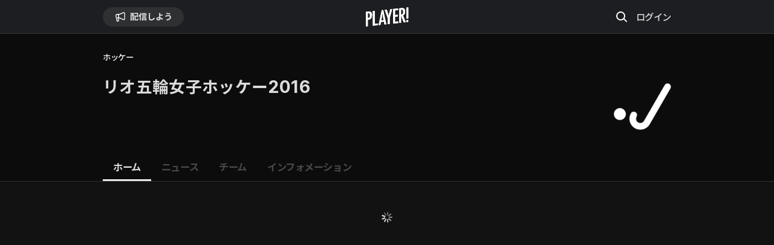

--- FILE ---
content_type: text/html; charset=utf-8
request_url: https://web.playerapp.tokyo/competition/126
body_size: 11347
content:
<!doctype html><html lang="ja" prefix="og:http://ogp.me/ns# fb:http://ogp.me/ns/fb# article:http://ogp.me/ns/article#"><head><meta charSet="utf-8"/><meta http-equiv="x-ua-compatible" content="ie=edge"/><title>リオ五輪女子ホッケー2016 - ホッケーの試合速報・日程・結果・ニュース・出場チーム一覧 | Player!</title><meta name="description" content="リオ五輪女子ホッケー2016の試合速報、日程・結果、ニュース、出場チーム一覧をどこよりも早くお届けします。注目の一戦や好きなチーム・選手をリアルタイムで応援しましょう！"/><meta name="viewport" content="width=device-width, initial-scale=1.0, viewport-fit=cover"/><meta property="og:title" content="リオ五輪女子ホッケー2016 - ホッケーの試合速報・日程・結果・ニュース・出場チーム一覧 | Player!"/><meta property="og:description" content="リオ五輪女子ホッケー2016の試合速報、日程・結果、ニュース、出場チーム一覧をどこよりも早くお届けします。注目の一戦や好きなチーム・選手をリアルタイムで応援しましょう！"/><meta property="og:image" content="https://content.ookami.me/assets/sports/og_image/hockey-dfde11fa70358e79636214c10919607ed8a50c04bc40fdeeb52bd2398631a760.png"/><meta property="og:image:width" content="760"/><meta property="og:image:height" content="400"/><meta property="og:url" content="https://web.playerapp.tokyo/competition/126"/><meta property="og:type" content="article"/><meta property="og:locale" content="ja_JP"/><meta property="og:site_name" content="Player!"/><meta property="fb:app_id" content="497049123759522"/><meta name="twitter:card" content="summary_large_image"/><meta name="twitter:site" content="@Player_twi"/><meta name="twitter:creator" content="@Player_twi"/><meta name="mobile-web-app-capable" content="yes"/><meta name="apple-mobile-web-app-capable" content="yes"/><meta name="apple-mobile-web-app-title" content="Player!"/><meta name="apple-mobile-web-app-status-bar-style" content="black-translucent"/><meta name="application-name" content="Player!"/><meta name="theme-color" content="#191919"/><link rel="manifest" href="https://cdn.playerapp.tokyo/data/manifest-04ae3cca07.json"/><link rel="icon" href="https://cdn.playerapp.tokyo/images/brand/favicon-b2c646852a.png"/><link rel="apple-touch-icon" href="https://cdn.playerapp.tokyo/images/brand/apple-touch-icon-3a03f940c6.png"/><link href="https://cdn.playerapp.tokyo/images/brand/player-splash-icon/iphone-5-eb7533bb98.png" media="(device-width: 320px) and (device-height: 568px) and (-webkit-device-pixel-ratio: 2)" rel="apple-touch-startup-image"/><link href="https://cdn.playerapp.tokyo/images/brand/player-splash-icon/iphone-6-0e060be03e.png" media="(device-width: 375px) and (device-height: 667px) and (-webkit-device-pixel-ratio: 2)" rel="apple-touch-startup-image"/><link href="https://cdn.playerapp.tokyo/images/brand/player-splash-icon/iphone-plus-79620f05fc.png" media="(device-width: 621px) and (device-height: 1104px) and (-webkit-device-pixel-ratio: 3)" rel="apple-touch-startup-image"/><link href="https://cdn.playerapp.tokyo/images/brand/player-splash-icon/iphone-x-f2c0b19ca2.png" media="(device-width: 375px) and (device-height: 812px) and (-webkit-device-pixel-ratio: 3)" rel="apple-touch-startup-image"/><link href="https://cdn.playerapp.tokyo/images/brand/player-splash-icon/iphone-xr-d2409cc4a4.png" media="(device-width: 414px) and (device-height: 896px) and (-webkit-device-pixel-ratio: 2)" rel="apple-touch-startup-image"/><link href="https://cdn.playerapp.tokyo/images/brand/player-splash-icon/iphone-xs-max-d56d352902.png" media="(device-width: 414px) and (device-height: 896px) and (-webkit-device-pixel-ratio: 3)" rel="apple-touch-startup-image"/><link href="https://cdn.playerapp.tokyo/images/brand/player-splash-icon/ipad-44ee512e65.png" media="(device-width: 768px) and (device-height: 1024px) and (-webkit-device-pixel-ratio: 2)" rel="apple-touch-startup-image"/><link href="https://cdn.playerapp.tokyo/images/brand/player-splash-icon/ipad-pro1-c49d2287da.png" media="(device-width: 834px) and (device-height: 1112px) and (-webkit-device-pixel-ratio: 2)" rel="apple-touch-startup-image"/><link href="https://cdn.playerapp.tokyo/images/brand/player-splash-icon/ipad-pro3-944011ae42.png" media="(device-width: 834px) and (device-height: 1194px) and (-webkit-device-pixel-ratio: 2)" rel="apple-touch-startup-image"/><link href="https://cdn.playerapp.tokyo/images/brand/player-splash-icon/ipad-pro2-fcdffd9541.png" media="(device-width: 1024px) and (device-height: 1366px) and (-webkit-device-pixel-ratio: 2)" rel="apple-touch-startup-image"/><link rel="canonical" href="https://web.playerapp.tokyo/competition/126"/><script>(function(i,s,o,g,r,a,m){i['GoogleAnalyticsObject']=r;i[r]=i[r]||function(){(i[r].q=i[r].q||[]).push(arguments)},i[r].l=1*new Date();a=s.createElement(o),m=s.getElementsByTagName(o)[0];a.async=1;a.src=g;m.parentNode.insertBefore(a,m)})(window,document,'script','https://www.google-analytics.com/analytics.js','ga');ga('create', 'UA-60045150-3', 'auto');</script><script>if ('serviceWorker' in navigator) {
                        window.addEventListener('load', () => {
                          navigator.serviceWorker.register('/service-worker.js')
                            .then(registration => {
                              console.log('Service Worker registered successfully:', registration);
                            })
                            .catch(error => {
                              console.error('Failed to register Service Worker:', error);
                            });
                        });
                      }
                      window.addEventListener('beforeinstallprompt', (e) => {
                        e.preventDefault();
                        window.beforeInstallPromptEvent = e;
                      });</script><script async="" src="https://securepubads.g.doubleclick.net/tag/js/gpt.js"></script><script>window.googletag = window.googletag || {cmd: []};</script><script async="" src="https://platform.twitter.com/widgets.js"></script><link rel="preconnect" href="https://api.ookami.me"/><link rel="preconnect" href="https://content.playerapp.tokyo"/><link rel="preconnect" href="https://cdn.playerapp.tokyo"/><link rel="preconnect" href="//www.google.com"/><link rel="preconnect" href="//www.google.co.jp"/><link rel="preconnect" href="//www.google-analytics.com"/><link rel="preconnect" href="//www.googletagservices.com"/><link rel="preconnect" href="//securepubads.g.doubleclick.net"/><link rel="preconnect" href="//stats.g.doubleclick.net"/><link rel="preconnect" href="//pagead2.googlesyndication.com"/><link rel="preconnect" href="//tpc.googlesyndication.com"/><link rel="preconnect" href="//in.treasuredata.com"/><link rel="preconnect" href="//cdn.treasuredata.com"/><link rel="preconnect" href="//connect.facebook.net"/><link rel="preconnect" href="//platform.twitter.com"/><link rel="preconnect" href="//js.stripe.com"/><link rel="preconnect" href="//m.stripe.network"/><link rel="preload" href="https://cdn.playerapp.tokyo/fonts/Inter/inter-ce87465a3a.css" as="style"/><link rel="preload" href="https://cdn.playerapp.tokyo/fonts/Kinto-Sans/kinto-sans-01eba3e1ee.css" as="style"/><link rel="preload" href="https://content.playerapp.tokyo/build/web.vendors.06a5bc77.js" as="script"/><link rel="preload" href="https://content.playerapp.tokyo/build/web.client.97e84f45.js" as="script"/><link rel="preload" href="https://content.playerapp.tokyo/build/web.2814.70dac47a.chunk.js" as="script"/><link rel="preload" href="https://content.playerapp.tokyo/build/web.7884.051fc3f7.chunk.js" as="script"/><link rel="preload" href="https://content.playerapp.tokyo/build/web.6355.88b5923b.chunk.js" as="script"/><link rel="preload" href="https://content.playerapp.tokyo/build/web.2892.b4e51d1c.chunk.js" as="script"/><link rel="preload" href="https://content.playerapp.tokyo/build/web.4095.9106aa4e.chunk.js" as="script"/><link rel="preload" href="https://content.playerapp.tokyo/build/web.7040.b0e7e365.chunk.js" as="script"/><link rel="preload" href="https://content.playerapp.tokyo/build/web.4830.ea602d6f.chunk.js" as="script"/><link rel="preload" href="https://content.playerapp.tokyo/build/web.6861.50879f1c.chunk.js" as="script"/><link rel="preload" href="https://content.playerapp.tokyo/build/web.110.ca1cecd8.chunk.js" as="script"/><link rel="preload" href="https://content.playerapp.tokyo/build/web.2327.6a24f3b3.chunk.js" as="script"/><link rel="preload" href="https://content.playerapp.tokyo/build/web.5735.665ad6f1.chunk.js" as="script"/><link rel="preload" href="https://content.playerapp.tokyo/build/web.8997.326dd742.chunk.js" as="script"/><link rel="preload" href="https://content.playerapp.tokyo/build/web.8941.e41173bc.chunk.js" as="script"/><link rel="preload" href="https://content.playerapp.tokyo/build/web.1316.92b98c4e.chunk.js" as="script"/><link rel="preload" href="https://content.playerapp.tokyo/build/web.competition.b127762d.chunk.js" as="script"/><style type="text/css">.fresnel-container{margin:0;padding:0;}
@media not all and (min-width:0px) and (max-width:767px){.fresnel-at-mobile{display:none!important;}}
@media not all and (min-width:768px) and (max-width:1023px){.fresnel-at-tablet{display:none!important;}}
@media not all and (min-width:1024px){.fresnel-at-desktop{display:none!important;}}
@media not all and (max-width:767px){.fresnel-lessThan-tablet{display:none!important;}}
@media not all and (max-width:1023px){.fresnel-lessThan-desktop{display:none!important;}}
@media not all and (min-width:768px){.fresnel-greaterThan-mobile{display:none!important;}}
@media not all and (min-width:1024px){.fresnel-greaterThan-tablet{display:none!important;}}
@media not all and (min-width:0px){.fresnel-greaterThanOrEqual-mobile{display:none!important;}}
@media not all and (min-width:768px){.fresnel-greaterThanOrEqual-tablet{display:none!important;}}
@media not all and (min-width:1024px){.fresnel-greaterThanOrEqual-desktop{display:none!important;}}
@media not all and (min-width:0px) and (max-width:767px){.fresnel-between-mobile-tablet{display:none!important;}}
@media not all and (min-width:0px) and (max-width:1023px){.fresnel-between-mobile-desktop{display:none!important;}}
@media not all and (min-width:768px) and (max-width:1023px){.fresnel-between-tablet-desktop{display:none!important;}}</style><style>@import url('https://cdn.playerapp.tokyo/fonts/Inter/inter-ce87465a3a.css');@import url('https://cdn.playerapp.tokyo/fonts/Kinto-Sans/kinto-sans-01eba3e1ee.css');</style><style id="css">*{margin:0;padding:0;border:none;outline:none;list-style-type:none;text-decoration:none}*,:after,:before{box-sizing:inherit}html{box-sizing:border-box;font-weight:100;font-size:1em;font-family:Inter,Kinto Sans,system-ui,-apple-system,Helvetica Neue,Hiragino Sans,Hiragino Kaku Gothic ProN,Yu Gothic UI,Segoe UI,Meiryo,sans-serif;line-height:1.375;-webkit-text-size-adjust:100%}@supports (font-variation-settings:normal){html{font-family:Inter var,Kinto Sans,system-ui,-apple-system,Helvetica Neue,Hiragino Sans,Hiragino Kaku Gothic ProN,Yu Gothic UI,Segoe UI,Meiryo,sans-serif}}body{background-color:#121212;color:hsla(0,0%,100%,.86);touch-action:manipulation;-webkit-font-smoothing:antialiased;-webkit-overflow-scrolling:touch}main{display:block}a:-moz-any-link{color:inherit}a:any-link{color:inherit}button,input,optgroup,select,textarea{font-family:inherit;font-size:100%;line-height:1.15}button,input{overflow:visible}button,select{text-transform:none}button{position:relative;display:block;background:inherit;background-color:transparent;-webkit-user-select:none;-moz-user-select:none;user-select:none;-webkit-tap-highlight-color:transparent;-webkit-appearance:button;-webkit-touch-callout:none;-moz-appearance:button;cursor:pointer;transition:opacity .25s}@media screen and (min-width:1024px){button:hover{opacity:.75}button:active,button:focus{opacity:1}}button::-moz-focus-inner{border-style:none;padding:0}button:-moz-focusring{outline:1px dotted ButtonText}button:disabled{cursor:default}button:disabled:hover{opacity:1}::-moz-selection{background:#b3d4fc;text-shadow:none}::selection{background:#b3d4fc;text-shadow:none}hr{display:block;height:1px;border:0;border-top:1px solid #ccc;margin:1em 0;padding:0}audio,canvas,iframe,img,svg,video{vertical-align:middle}fieldset{border:0;margin:0;padding:0}textarea{resize:vertical;overflow:auto}.browserupgrade{margin:.2em 0;background:#ccc;color:#000;padding:.2em 0}@media print{*,:after,:before{background:transparent!important;color:#000!important;box-shadow:none!important;text-shadow:none!important}a,a:visited{text-decoration:underline}a[href]:after{content:" (" attr(href) ")"}abbr[title]:after{content:" (" attr(title) ")"}a[href^="#"]:after,a[href^="javascript:"]:after{content:""}blockquote,pre{border:1px solid #999;page-break-inside:avoid}thead{display:table-header-group}img,tr{page-break-inside:avoid}img{max-width:100%!important}h2,h3,p{orphans:3;widows:3}h2,h3{page-break-after:avoid}}._2-kQR{position:relative;width:100%;height:48px}@media screen and (min-width:768px){._2-kQR{height:64px}}@media screen and (min-width:1024px){._2-kQR{height:56px}}._2-kQR ._1-TM3,._2-kQR ._3ICuU{position:fixed;width:100%;height:inherit;top:0;left:0;right:0;display:flex}._2-kQR ._3ICuU{padding:0 18px;background-color:#1d1e21;border-bottom:.5px solid hsla(0,0%,100%,.12);align-items:center;z-index:10}@media screen and (min-width:768px){._2-kQR ._3ICuU{padding:0 28px}}@media screen and (min-width:1024px){._2-kQR ._3ICuU{padding:0 calc(50% - 470px)}}._2-kQR ._1-TM3{align-items:flex-end;z-index:9}._1JTWw{height:0}._26lLy{height:66px}._26lLy ._3ICuU{padding:18px 18px 0}.PCqaz{position:relative;width:100%;height:auto;flex-flow:row nowrap;justify-content:space-between}.PCqaz,.PCqaz ._2rXYp{display:flex;align-items:center}.PCqaz ._2rXYp{position:absolute;width:55px;height:24px;top:0;bottom:0;left:0;right:0;margin:auto;padding:0;justify-content:center;cursor:pointer;transition:opacity .25s}@media screen and (min-width:1024px){.PCqaz ._2rXYp:hover{opacity:.75}.PCqaz ._2rXYp:active,.PCqaz ._2rXYp:focus{opacity:1}}@media screen and (min-width:768px){.PCqaz ._2rXYp{width:73px;height:32px}}.PCqaz ._2rXYp>h1,.PCqaz ._2rXYp svg{width:100%;height:100%}.PCqaz ._2rXYp svg{display:block}.PCqaz ._2n1gm{width:auto;height:auto;display:flex;flex-flow:row nowrap;align-items:center;margin-left:auto}.PCqaz ._2n1gm .oAQT5{width:28px;height:28px}@media screen and (min-width:768px){.PCqaz ._2n1gm .oAQT5{width:24px;height:24px}}.PCqaz ._2n1gm .GlS7K{margin:0 0 0 12px}._3SnZp{position:relative;width:28px;height:28px;cursor:pointer;transition:opacity .25s}@media screen and (min-width:1024px){._3SnZp:hover{opacity:.75}._3SnZp:active,._3SnZp:focus{opacity:1}}@media screen and (min-width:768px){._3SnZp{width:134px;height:32px;background-color:hsla(0,0%,100%,.08);border-radius:16px;display:flex;flex-flow:row nowrap;align-items:center;justify-content:center}}._3SnZp ._13gx1{width:28px;height:28px}@media screen and (min-width:768px){._3SnZp ._13gx1{width:20px;height:20px}}._3SnZp ._36gvz{display:none}@media screen and (min-width:768px){._3SnZp ._36gvz{display:block;width:auto;height:18px;line-height:120%;margin:0 0 0 6px;color:hsla(0,0%,100%,.86);font-size:15px;font-weight:600;letter-spacing:.008em}}._3SnZp ._tUgS{position:absolute;display:block;top:40px;left:0;width:144px;height:36px;line-height:20px;padding:8px 12px;background-color:#343a40;border-radius:4px;color:#fff;font-size:12px;font-weight:400;animation:_3Db1P 1s ease 5s 1 normal both}@media screen and (min-width:768px){._3SnZp ._tUgS{display:none}}._3SnZp ._tUgS:before{position:absolute;content:"";display:block;top:-7px;left:8px;border-color:transparent transparent #343a40;border-style:solid;border-width:0 7.5px 7px}@keyframes _3Db1P{0%{opacity:1}to{opacity:0}}.mhwA_{width:24px;height:24px}.mhwA_ .ykpKd{width:100%;height:100%}.fuq0_{position:relative;width:auto;height:100%;color:hsla(0,0%,100%,.86);font-weight:500;letter-spacing:-.43px}._2Utha{width:100%;height:32px;background-color:#24dd62;font-size:14px;font-weight:500;letter-spacing:.54px;transform:translateY(0);transition:transform .3s ease-in-out;display:flex;align-items:center;justify-content:center}._1CjIH{background-color:#fb7a1d}._1CD4f{transform:translateY(32px)}.react-tabs{-webkit-tap-highlight-color:transparent}.react-tabs__tab-list{border-bottom:1px solid #aaa;margin:0 0 10px;padding:0}.react-tabs__tab{display:inline-block;border:1px solid transparent;border-bottom:none;bottom:-1px;position:relative;list-style:none;padding:6px 12px;cursor:pointer}.react-tabs__tab--selected{background:#fff;border-color:#aaa;color:#000;border-radius:5px 5px 0 0}.react-tabs__tab--disabled{color:GrayText;cursor:default}.react-tabs__tab:focus{box-shadow:0 0 5px #0188fe;border-color:#0188fe;outline:none}.react-tabs__tab:focus:after{content:"";position:absolute;height:5px;left:-4px;right:-4px;bottom:-5px;background:#fff}.react-tabs__tab-panel{display:none}.react-tabs__tab-panel--selected{display:block}._2vPKf{display:block;width:100%;min-height:100%;padding:0 0 120px;overflow-x:hidden;overflow-y:scroll}@media screen and (min-width:768px){._2vPKf{padding:0}}._2vPKf ._29JDJ{display:block;width:100%}@media screen and (min-width:768px){._2vPKf ._29JDJ{padding:0 28px}}@media screen and (min-width:1024px){._2vPKf ._29JDJ{padding:0 calc(50% - 470px)}}._2vPKf ._2Plxn{display:block;position:relative;padding:0;background-color:#1d1e21;overflow:auto}@media screen and (min-width:768px){._2vPKf ._2Plxn{padding:0 28px;background-color:rgba(0,0,0,.35)}}@media screen and (min-width:1024px){._2vPKf ._2Plxn{padding:0 calc(50% - 470px)}}._2vPKf ._2Plxn::-webkit-scrollbar{display:none}._2vPKf ._2Plxn ._2mPEb{white-space:nowrap}._2vPKf ._2Plxn ._2mPEb ._3tPyb,._2vPKf ._2Plxn ._2mPEb ._3DDbU{display:inline-block;width:auto;height:44px;padding:11px 17px;cursor:pointer;transition:opacity .25s}@media screen and (min-width:1024px){._2vPKf ._2Plxn ._2mPEb ._3tPyb:hover,._2vPKf ._2Plxn ._2mPEb ._3DDbU:hover{opacity:.75}._2vPKf ._2Plxn ._2mPEb ._3tPyb:active,._2vPKf ._2Plxn ._2mPEb ._3tPyb:focus,._2vPKf ._2Plxn ._2mPEb ._3DDbU:active,._2vPKf ._2Plxn ._2mPEb ._3DDbU:focus{opacity:1}}._2vPKf ._2Plxn ._2mPEb ._3tPyb>h2,._2vPKf ._2Plxn ._2mPEb ._3DDbU>h2{width:auto;line-height:20px;font-size:17px;font-weight:700;letter-spacing:-.41px;text-align:center}._2vPKf ._2Plxn ._2mPEb ._3DDbU{border-bottom:3px solid transparent;color:hsla(0,0%,100%,.25)}._2vPKf ._2Plxn ._2mPEb ._3tPyb{border-bottom:3px solid #e9e9e9;color:hsla(0,0%,100%,.86)}@media screen and (min-width:768px){._2vPKf .RMnv0,._2vPKf ._3sjQf{display:none}}._2AFrd{position:relative;width:100%;height:auto;min-height:137px;background-color:#1d1e21;z-index:2}@media screen and (min-width:768px){._2AFrd{background-color:rgba(0,0,0,.35)}}._2AFrd ._28Oru{padding:24px 16px}@media screen and (min-width:768px){._2AFrd ._28Oru{padding:32px 28px}}@media screen and (min-width:1024px){._2AFrd ._28Oru{padding:32px calc(50% - 470px)}}._2AFrd ._28Oru>:nth-child(n+2){margin:16px 0 0}@media screen and (min-width:768px){._2AFrd ._28Oru>:nth-child(n+2){margin:24px 0 0}}@media screen and (min-width:1024px){._2AFrd ._3gD3h{padding:0 calc(50% - 470px)}}._2AFrd .AurWd{width:100%;height:auto;max-height:100px;display:flex;flex-flow:row nowrap}._2AFrd .AurWd>img,._2AFrd .AurWd>svg{display:block;flex:0 0 96px;height:96px;margin:0 0 0 16px}._2AFrd .AurWd>div{flex:1 1 auto;height:100%;position:relative}._2AFrd .AurWd>div ._2pu-c{display:flex;align-items:center}._2AFrd .AurWd>div ._2pu-c ._1nHXE{margin-left:8px}._2AFrd .AurWd h1{line-height:33px;font-size:28px;font-weight:700;letter-spacing:.33px;word-wrap:break-word;overflow:hidden;-webkit-box-orient:vertical;-webkit-line-clamp:3}._2AFrd .AurWd h1,._2AFrd h2{color:hsla(0,0%,100%,.86);white-space:pre-wrap}._2AFrd h2{width:100%;padding:0;line-height:19px;font-size:16px;font-weight:400;letter-spacing:-.32px}@media screen and (min-width:768px){._2AFrd h2{line-height:26px;font-size:18px;letter-spacing:-1px}}._2oajM{display:block;height:16px;overflow-x:auto;overflow-y:hidden;-ms-overflow-style:none}._2oajM::-webkit-scrollbar{display:none}._2oajM ._1BkFf{height:100%;color:#fff;white-space:nowrap}._2oajM ._1BkFf>li,._2oajM ._1BkFf>li>a{display:inline-block;height:100%}._2oajM ._1BkFf>li>a{line-height:14px;font-size:14px;font-weight:500;letter-spacing:-.46px;vertical-align:top;cursor:pointer;transition:opacity .25s}@media screen and (min-width:1024px){._2oajM ._1BkFf>li>a:hover{opacity:.75}._2oajM ._1BkFf>li>a:active,._2oajM ._1BkFf>li>a:focus{opacity:1}}._2oajM ._1BkFf>li:nth-of-type(n+2):before{content:"⁄";display:inline-block;width:14px;height:100%;line-height:14px;font-size:14px;font-weight:500;letter-spacing:-.46px;text-align:center;vertical-align:top}._3epZl svg{width:24px;height:24px}._33fKA{width:343px;height:185px;border-radius:10px;background-color:#1d1e21;position:absolute;top:53px;left:41px;z-index:1}._33fKA ._1Orei{display:flex;align-items:center;padding:16px 16px 16.5px 17px}._33fKA ._1Orei>span{padding-left:15px;height:24px;font-size:22px;font-weight:600;line-height:26px;letter-spacing:-.032em;color:hsla(0,0%,100%,.86)}._33fKA ._1Orei:before{position:absolute;content:"";display:block;width:24px;height:24px;top:-10px;left:159px;background-color:#1d1e21;border-radius:4px;transform:rotate(45deg);z-index:1}._33fKA .b0s0l{width:100%;height:1px;background-color:hsla(0,0%,100%,.12)}._33fKA ._1B9Gj{font-size:15px;font-style:normal;font-weight:400;line-height:24px;letter-spacing:-.016em;padding:16px}._33fKA ._1B9Gj>p{color:hsla(0,0%,100%,.86)}._33fKA ._1B9Gj ._3f9Ad{color:#ff3651}._203-t{width:100%;height:.5px;background-color:hsla(0,0%,100%,.12)}.-rkqM{position:relative;width:100%;height:56px;padding:19px 0 20px;overflow:hidden}@keyframes _3JzrZ{0%{opacity:0;transform:translate3d(250px,0,0)}to{opacity:1;transform:translateZ(0)}}.-rkqM ._3rCRw{position:relative;width:auto;height:17px;transform:translateZ(0);animation:_3JzrZ 1s cubic-bezier(.19,1,.22,1) both;z-index:1}.-rkqM ._3rCRw ._3KiLv{display:flex;flex-direction:row;align-items:center;flex:0 0 auto;height:17px}.-rkqM ._3rCRw ._3KiLv ._13xxE{display:block;flex:0 0 85px;height:17px;align-self:center;margin:0 20px}.-rkqM ._3rCRw ._3KiLv ._13xxE .h4vrA{display:block;width:85px;height:17px}.-rkqM ._3cA-k,.-rkqM ._1FW0k{position:absolute;display:block;width:16px;height:100%;top:0;background:linear-gradient(90deg,#191919,rgba(25,25,25,0));z-index:2}.-rkqM ._3cA-k{left:0}.-rkqM ._1FW0k{right:0;transform:rotate(180deg)}._3_RWj{display:block;width:100%;padding:24px 16px}@media screen and (min-width:768px){._3_RWj{padding:36px 28px 24px}}@media screen and (min-width:1024px){._3_RWj{padding:36px calc(50% - 470px)}}._3_RWj>section+._15OMx,._3_RWj>section+section{margin:24px 0 0;padding:24px 0 0;border-top:1px solid hsla(0,0%,100%,.12)}._3_RWj>._15OMx+section{margin:24px 0 0}.onv8f{width:100%;height:64px;padding:0 17px 0 16px;background-color:#1d1e21;display:flex;align-items:center;justify-content:center;flex-direction:row}.onv8f>svg{display:block;width:36px;height:36px;margin-right:11px;border-radius:9px}.onv8f>span{display:block;width:calc(100% - 165px);line-height:15px;font-size:13px;font-weight:400}.onv8f>a,.onv8f>span{color:hsla(0,0%,100%,.86);letter-spacing:-.29px}.onv8f>a{width:87px;height:24px;margin-left:31px;border-radius:100px;background-color:#ff3651;font-size:12px;font-weight:600;display:flex;align-items:center;justify-content:center;cursor:pointer;transition:opacity .25s}@media screen and (min-width:1024px){.onv8f>a:hover{opacity:.75}.onv8f>a:active,.onv8f>a:focus{opacity:1}}._2neuD{position:fixed;left:0;right:0;bottom:0;z-index:999}@media screen and (min-width:1024px){._2neuD{position:relative;left:auto;right:auto;bottom:auto;z-index:0}}._2U-yx{position:fixed;bottom:95px;z-index:100}._2U-yx,._2U-yx .sDYAr{width:190px;height:32px;left:0;right:0;margin:auto}._2U-yx .sDYAr{position:absolute;padding:4px 12px;background:linear-gradient(90deg,#fb3570,#ff8b4c);border-radius:32px;color:#fff;font-size:16px;font-weight:700;text-align:left;line-height:15px}._2U-yx .qpl9-{position:absolute;width:24px;height:24px;top:4px;right:6px;opacity:.75}._S9S8{position:fixed;width:calc(100% - 32px);height:62px;left:16px;right:16px;bottom:81px;padding:15px 12px;background-color:#242424;border-radius:16px;z-index:100;display:flex;flex-flow:row nowrap;align-items:center}._S9S8 ._3S1n7,._S9S8 ._3S1n7>img{width:104px;height:32px}._S9S8 ._3S1n7>img{border-radius:5px}._S9S8 ._1RugV{flex:1 1 auto;height:auto;max-height:32px;line-height:120%;margin:0 6px 0 8px;color:hsla(0,0%,100%,.86);font-size:12px;font-weight:400}._S9S8 ._1LoHG{width:24px;height:24px}._35l7m{width:100%;height:64px;left:0;right:0;bottom:0;padding:16px;border-radius:0;flex-flow:row-reverse nowrap}._35l7m ._1RugV{margin:0 14px 0 0}._35l7m ._1LoHG{display:none}</style><script type="application/ld+json">{"@context":"http://schema.org","@type":"BreadcrumbList","itemListElement":[{"@type":"ListItem","position":1,"name":"ホッケー","item":"https://web.playerapp.tokyo/hockey"},{"@type":"ListItem","position":2,"name":"リオ五輪女子ホッケー","item":"https://web.playerapp.tokyo/competition/126"}]}</script></head><body><script>window.fbAsyncInit = function() { FB.init({ appId: 497049123759522, cookie: true, xfbml: false, version: 'v2.8' });FB.AppEvents.logPageView();};(function(d, s, id){var js, fjs = d.getElementsByTagName(s)[0];if (d.getElementById(id)) {return;}js = d.createElement(s); js.id = id;js.src = "//connect.facebook.net/ja_JP/sdk.js";js.async = true;fjs.parentNode.insertBefore(js, fjs);}(document, 'script', 'facebook-jssdk'));</script><div id="react-root"><header class="_2-kQR"><div class="_3ICuU"><nav class="PCqaz"><a class="_3SnZp" href="https://ookami.tokyo/media-partner/?ref=WebNavigationBar&amp;utm_source=playerweb&amp;utm_medium=none&amp;utm_campaign=WebNavigationBar" rel="noopener" target="_blank"><svg class="_13gx1" width="28" height="28" viewBox="0 0 28 28" xmlns="http://www.w3.org/2000/svg"><title>Megaphone</title><path fill="#fff" fill-rule="evenodd" clip-rule="evenodd" d="M23.582 3.61a3.347 3.347 0 00-3.052-.415c-.051.018-.1.039-.148.06l-6.26 2.9a9.464 9.464 0 01-3.95.882l-3.053.017A4.129 4.129 0 003 11.18v2.031c0 .88.271 1.84.759 2.604.291.457.706.908 1.241 1.192V22a3 3 0 106 0v-4.652a9.603 9.603 0 013.25.91l6.096 2.953c.056.027.112.05.167.07A3.346 3.346 0 0025 18.138V6.345c0-1.087-.53-2.108-1.418-2.734zM9 17.304H7V22a1 1 0 102 0v-4.696zm1.928-1.97h-.019V9.01a11.453 11.453 0 004.054-1.04l6.25-2.895A1.347 1.347 0 0123 6.344v11.795a1.346 1.346 0 01-1.793 1.267l-6.085-2.948a11.603 11.603 0 00-4.172-1.122l-.022-.001zm-2.019-.03v-6.26l-1.78.01h-.006C5.953 9.055 5 10.01 5 11.18v2.031c0 .506.166 1.092.445 1.528.285.448.562.565.742.565H8.91z"></path></svg><p class="_36gvz">配信しよう</p><p class="_tUgS">Player!で配信しよう！</p></a><a class="_2rXYp" href="/"><svg width="55" height="43.5" viewBox="0 0 113 51" xmlns="http://www.w3.org/2000/svg"><title>Player!</title><path fill="white" d="M.056 12.11l6.77-.71c3.26-.343 5.632.24 7.114 1.75 1.482 1.526 2.223 4.112 2.223 7.76 0 5.127-1.49 8.598-4.47 10.41-1.5.84-3.666 1.41-6.498 1.706v17.11l-5.14.54V12.11zm5.14 16.47c2.123-.223 3.59-.81 4.396-1.76.824-.97 1.235-2.578 1.235-4.826 0-2.298-.395-3.938-1.185-4.92-.79-.983-2.034-1.385-3.73-1.207l-.717.075v12.64zM18.11 10.214l5.14-.54v34.168l9.01-.947-.946 4.496L18.11 48.78M41.79 7.725l4.002-.42 8.178 37.704-5.09.534-1.432-7.367-7.56.794-1.457 7.673-4.94.52 8.3-39.438zm4.916 26.508l-1.136-6.025c-.757-4.1-1.375-8.497-1.853-13.193-.23 2.34-.527 4.714-.89 7.125-.36 2.41-.79 4.974-1.284 7.69l-.938 5.045 6.1-.642zM49.712 6.892l5.436-.57 2.52 8.126c.08.242.164.508.246.8.083.29.18.604.297.942.94 2.932 1.487 4.972 1.928 6.994.42-2.13 1.53-7.483 1.53-7.483l.298-1.38 2.124-8.94 5.36-.562L62.807 28.5v15.58l-5.14.54V29.04L49.713 6.892zM71.58 4.594l13.66-1.436v4.396l-8.522.896v12.214l7.56-.795v4.395l-7.56.795v13.163l8.523-.896v4.396L71.58 43.16M87.788 2.89l6.77-.71c2.8-.296 4.883.16 6.25 1.365 1.73 1.567 2.593 4.148 2.593 7.745 0 2.764-.456 5.03-1.37 6.8-.914 1.77-2.22 2.944-3.915 3.522l7.016 18.02-5.212.548-6.956-17.817-.035 18.552-5.14.54V2.89zm5.14 16.545c1.99-.21 3.4-.824 4.223-1.843.825-1.02 1.237-2.636 1.237-4.85 0-1.2-.087-2.215-.26-3.046-.173-.83-.445-1.493-.815-1.987-.37-.495-.848-.836-1.433-1.024-.586-.19-1.282-.24-2.09-.156l-.863.09v12.815zM109.208 33.633c1.565-.165 2.835.986 2.835 2.568 0 1.583-1.27 3-2.835 3.165-1.564.165-2.835-.986-2.835-2.568s1.27-3 2.835-3.164zM106.713.9l4.99-.523v29.298l-4.99.524"></path><path fill="white" d="M.056 12.11l6.77-.71c3.26-.343 5.632.24 7.114 1.75 1.482 1.526 2.223 4.112 2.223 7.76 0 5.127-1.49 8.598-4.47 10.41-1.5.84-3.666 1.41-6.498 1.706v17.11l-5.14.54V12.11zm5.14 16.47c2.123-.223 3.59-.81 4.396-1.76.824-.97 1.235-2.578 1.235-4.826 0-2.298-.395-3.938-1.185-4.92-.79-.983-2.034-1.385-3.73-1.207l-.717.075v12.64zM18.11 10.214l5.14-.54v34.168l9.01-.947-.946 4.496L18.11 48.78M41.79 7.725l4.002-.42 8.178 37.704-5.09.534-1.432-7.367-7.56.794-1.457 7.673-4.94.52 8.3-39.438zm4.916 26.508l-1.136-6.025c-.757-4.1-1.375-8.497-1.853-13.193-.23 2.34-.527 4.714-.89 7.125-.36 2.41-.79 4.974-1.284 7.69l-.938 5.045 6.1-.642zm3.006-27.341l5.436-.57 2.52 8.126c.08.242.164.508.246.8.083.29.18.604.297.942.94 2.932 1.487 4.972 1.928 6.994.42-2.13 1.53-7.483 1.53-7.483l.298-1.38 2.124-8.94 5.36-.562L62.807 28.5v15.58l-5.14.54V29.04L49.713 6.892zM71.58 4.594l13.66-1.436v4.396l-8.522.896v12.214l7.56-.795v4.395l-7.56.795v13.163l8.523-.896v4.396L71.58 43.16M87.788 2.89l6.77-.71c2.8-.296 4.883.16 6.25 1.365 1.73 1.567 2.593 4.148 2.593 7.745 0 2.764-.456 5.03-1.37 6.8-.914 1.77-2.22 2.944-3.915 3.522l7.016 18.02-5.212.548-6.956-17.817-.035 18.552-5.14.54V2.89zm5.14 16.545c1.99-.21 3.4-.824 4.223-1.843.825-1.02 1.237-2.636 1.237-4.85 0-1.2-.087-2.215-.26-3.046-.173-.83-.445-1.493-.815-1.987a2.83 2.83 0 0 0-1.433-1.024c-.586-.19-1.282-.24-2.09-.156l-.863.09v12.815zm16.28 14.198c1.565-.165 2.835.986 2.835 2.568 0 1.583-1.27 3-2.835 3.165-1.564.165-2.835-.986-2.835-2.568s1.27-3 2.835-3.164zM106.713.9l4.99-.523v29.298l-4.99.524"></path></svg></a><div class="_2n1gm"><a class="mhwA_ oAQT5" href="/search"><svg class="ykpKd" width="24" height="24" viewBox="0 0 24 24" xmlns="http://www.w3.org/2000/svg"><title>Search</title><path fill="#fff" fill-rule="evenodd" clip-rule="evenodd" d="M10.5 18a7.5 7.5 0 116.174-3.24l4.064 4.064a1 1 0 01-1.414 1.414l-3.997-3.997A7.47 7.47 0 0110.5 18zm0-2a5.5 5.5 0 100-11 5.5 5.5 0 000 11z"></path></svg></a><div class="_15diq GlS7K" id="profile-menu"><button class="fuq0_" type="button">ログイン</button></div></div></nav></div><div class="_1-TM3"></div></header><main class="_2vPKf"><article><header class="_2AFrd"><div class="_28Oru"><nav class="_2oajM"><ol class="_1BkFf"><li><a class="" href="/hockey">ホッケー</a></li></ol></nav><div class="AurWd"><div><div class="_2pu-c"><h1>リオ五輪女子ホッケー2016</h1></div></div><img alt="リオ五輪女子ホッケー2016" src="https://content.ookami.me/assets/sports/hockey-cf242b822e359606e33c1d3307470b0fd2ab428e555f749697c9514e8cacf850@optimized.png"/></div></div></header><div class="react-tabs" data-tabs="true"><nav class="_2Plxn"><ul class="_2mPEb" role="tablist"><li class="_3DDbU _3tPyb" role="tab" id="react-tabs-25282" aria-selected="true" aria-disabled="false" aria-controls="react-tabs-25283" tabindex="0"><h2>ホーム</h2></li><li class="_3DDbU" role="tab" id="react-tabs-25284" aria-selected="false" aria-disabled="false" aria-controls="react-tabs-25285"><h2>ニュース</h2></li><li class="_3DDbU" role="tab" id="react-tabs-25286" aria-selected="false" aria-disabled="false" aria-controls="react-tabs-25287"><h2>チーム</h2></li><li class="_3DDbU" role="tab" id="react-tabs-25288" aria-selected="false" aria-disabled="false" aria-controls="react-tabs-25289"><h2>インフォメーション</h2></li></ul></nav><div class="_203-t"></div><div class="_29JDJ"></div><div class="react-tabs__tab-panel react-tabs__tab-panel--selected" role="tabpanel" id="react-tabs-25283" aria-labelledby="react-tabs-25282"><div class="_3_RWj"></div></div><div class="react-tabs__tab-panel" role="tabpanel" id="react-tabs-25285" aria-labelledby="react-tabs-25284"></div><div class="react-tabs__tab-panel" role="tabpanel" id="react-tabs-25287" aria-labelledby="react-tabs-25286"></div><div class="react-tabs__tab-panel" role="tabpanel" id="react-tabs-25289" aria-labelledby="react-tabs-25288"></div></div></article><aside><div class="onv8f _2neuD RMnv0"><svg width="26" height="26" viewBox="0 0 26 26" xmlns="http://www.w3.org/2000/svg"><title>Player!</title><defs><linearGradient id="PlayerLogoLinearGradient" x1="50%" y1="0%" x2="50%" y2="100%"><stop stop-color="#FB3570" offset="0%"></stop><stop stop-color="#FF8B4C" offset="100%"></stop></linearGradient></defs><rect fill="white" width="26" height="26" rx="10" ry="10"></rect><path fill="url(#PlayerLogoLinearGradient)" d="M296.734 0c2.98 0 3.785.045 4.937.36.103.029.207.06.338.101a5.92 5.92 0 0 1 3.539 3.557c.033.103.063.206.091.309.316 1.153.361 1.958.361 4.94v7.466c0 2.981-.045 3.786-.36 4.938a7.818 7.818 0 0 1-.101.338 5.917 5.917 0 0 1-3.557 3.538 8.313 8.313 0 0 1-.31.092c-1.153.316-1.958.361-4.938.361h-7.467c-2.982 0-3.787-.045-4.94-.362a7.826 7.826 0 0 1-.336-.1 5.914 5.914 0 0 1-3.538-3.556 8.312 8.312 0 0 1-.092-.31c-.316-1.153-.361-1.958-.361-4.939V9.267c0-2.982.045-3.787.362-4.94.028-.103.058-.206.1-.336a5.917 5.917 0 0 1 3.556-3.539 8.32 8.32 0 0 1 .309-.091C285.48.045 286.285 0 289.267 0h7.467zm-1.402 14.93l3.002-1.921c.303-.203.562-.473.764-.844.293-.528.439-1.191.439-1.967-.012-2.428-1.495-5.148-3.395-6.183-.978-.54-1.923-.528-2.642-.045l-5.497 3.508c-.776.517-1.203 1.517-1.203 2.821v10.365c0 .18.101.349.259.438.022 0 2.439 1.316 2.439 1.316.157.09.348.09.506-.011l5.205-3.294c.09-.056.213-.135.213-.416l-.247-3.463a.334.334 0 0 1 .157-.303zm-7.097 5.871c-.08-.045-.08-.146-.012-.19l4.32-2.753c.1-.067.251-.04.363.016l1.212.632c.079.034.079.146.011.19l-4.265 2.78a.33.33 0 0 1-.337.011l-1.292-.686zm-.498-6.022c-.102.067-.225 0-.225-.113v-2.503a.32.32 0 0 1 .157-.28l4.645-2.995c.101-.057.225.01.225.123v2.503a.32.32 0 0 1-.158.281l-4.644 2.984zm8.427-2.681c-1.551-.843-2.866-3.282-2.866-5.306 0-.649.178-1.183.314-1.457.082-.163.237-.362.439-.495.306-.2.978-.296 1.619.052 1.55.843 2.866 3.271 2.866 5.306 0 .596-.101 1.113-.315 1.495-.416.742-1.157.9-2.057.405z" transform="translate(-280)"></path></svg><span>Player!のアプリで試合やチャットを楽しもう！</span><a class="" href="https://itunes.apple.com/app/apple-store/id897872395?pt=98047817&amp;ct=WebLP&amp;mt=8&amp;position=below-chat" rel="noopener" target="_blank">ダウンロード</a></div></aside></main></div><div id="pixi-root"></div><script id="initial-data" type="text/plain" data-json="{&quot;authentication&quot;:{&quot;isFetching&quot;:false,&quot;loggedIn&quot;:false,&quot;user&quot;:{}},&quot;config&quot;:{&quot;blockedUserIds&quot;:[],&quot;selectedTeamId&quot;:null,&quot;showEmotionGuide&quot;:false,&quot;showedSpecialEmotionGuides&quot;:{},&quot;testPatterns&quot;:{},&quot;includeLimitedStreams&quot;:false},&quot;device&quot;:{&quot;isIOS&quot;:false,&quot;isAndroid&quot;:false,&quot;isMobile&quot;:false,&quot;isTablet&quot;:false},&quot;emotion&quot;:null,&quot;entities&quot;:{&quot;airCompetitions&quot;:{},&quot;athletes&quot;:{},&quot;athleteProfiles&quot;:{},&quot;baseballInfos&quot;:{},&quot;cheerding&quot;:{},&quot;competitions&quot;:{&quot;126&quot;:{&quot;createdAt&quot;:&quot;2017-09-28T03:18:29.037Z&quot;,&quot;updatedAt&quot;:&quot;2018-05-09T10:10:01.165Z&quot;,&quot;category&quot;:&quot;cup&quot;,&quot;endsAt&quot;:&quot;2016-08-20T15:00:00.000Z&quot;,&quot;hasPartner&quot;:false,&quot;id&quot;:126,&quot;imageUrl&quot;:{&quot;original&quot;:&quot;https:\u002F\u002Fcontent.ookami.me\u002Fassets\u002Fsports\u002Fhockey-cf242b822e359606e33c1d3307470b0fd2ab428e555f749697c9514e8cacf850.png&quot;,&quot;thumb&quot;:&quot;https:\u002F\u002Fcontent.ookami.me\u002Fassets\u002Fsports\u002Fthumb_hockey-e7239c4635db7ea79f7ae95150df3e073c2688a800c19afc96eb68cb05a61dcf.png&quot;},&quot;name&quot;:&quot;リオ五輪女子ホッケー2016&quot;,&quot;ogImage&quot;:&quot;https:\u002F\u002Fcontent.ookami.me\u002Fassets\u002Fsports\u002Fog_image\u002Fhockey-dfde11fa70358e79636214c10919607ed8a50c04bc40fdeeb52bd2398631a760.png&quot;,&quot;regulationMarkdown&quot;:null,&quot;screenName&quot;:&quot;リオ五輪女子ホッケー&quot;,&quot;sportId&quot;:14,&quot;sportsEventId&quot;:null,&quot;startsAt&quot;:&quot;2016-08-04T15:00:00.000Z&quot;,&quot;summaryMarkdown&quot;:null,&quot;widgetMarkdowns&quot;:[]}},&quot;contributionInfos&quot;:{},&quot;detailedScores&quot;:{},&quot;favoritePartners&quot;:{},&quot;flashNews&quot;:{},&quot;gameInfos&quot;:{},&quot;memberInfos&quot;:{},&quot;newbalanceTour&quot;:{},&quot;news&quot;:{},&quot;partnerArticles&quot;:{},&quot;partnerBanners&quot;:{},&quot;partners&quot;:{},&quot;picks&quot;:{},&quot;pickupPlayers&quot;:{},&quot;prefectures&quot;:{},&quot;scores&quot;:{},&quot;shortInfos&quot;:{},&quot;standings&quot;:{},&quot;statistics&quot;:{},&quot;streams&quot;:{},&quot;stripeCharges&quot;:{},&quot;stripeSubscriptions&quot;:{},&quot;stripeTeamPrices&quot;:{},&quot;stripeUserSubscription&quot;:{},&quot;sumoInfos&quot;:{},&quot;teamLinks&quot;:{},&quot;teams&quot;:{},&quot;teamEmotions&quot;:{},&quot;universities&quot;:{},&quot;videoAds&quot;:{}},&quot;guide&quot;:{&quot;guideProps&quot;:{},&quot;guideType&quot;:null,&quot;handleClose&quot;:null,&quot;isOpen&quot;:false},&quot;flashMessage&quot;:{&quot;type&quot;:&quot;INFORMATION&quot;,&quot;message&quot;:null},&quot;modal&quot;:{&quot;handleClose&quot;:null,&quot;isOpen&quot;:false,&quot;modalType&quot;:null,&quot;modalProps&quot;:{}},&quot;pagination&quot;:{&quot;athleteProfiles&quot;:{},&quot;athletesByTeam&quot;:{},&quot;baseballInfosByStream&quot;:{},&quot;competitionsByPrefecture&quot;:{},&quot;competitionsBySearch&quot;:{},&quot;competitionsBySport&quot;:{},&quot;competitionsByTeam&quot;:{},&quot;contributionInfosByStream&quot;:{},&quot;explorers&quot;:{},&quot;fixturesByCompetition&quot;:{},&quot;fixturesByPartner&quot;:{},&quot;fixturesByPrefecture&quot;:{},&quot;fixturesBySport&quot;:{},&quot;fixturesByTeam&quot;:{},&quot;fixturesByUniversity&quot;:{},&quot;flashNewsByCompetition&quot;:{},&quot;flashNewsByPrefecture&quot;:{},&quot;flashNewsByTeam&quot;:{},&quot;gameInfosByStream&quot;:{},&quot;headline&quot;:{},&quot;news&quot;:{},&quot;newsBySport&quot;:{},&quot;partnersByCompetition&quot;:{},&quot;partnersByPrefecture&quot;:{},&quot;partnersByTeam&quot;:{},&quot;partnerAnnouncementsByPartner&quot;:{},&quot;partnerBannersByStream&quot;:{},&quot;partnerReportsByPartner&quot;:{},&quot;picksByNews&quot;:{},&quot;picksByStream&quot;:{},&quot;recommendedGames&quot;:{},&quot;resultsByCompetition&quot;:{},&quot;resultsByPartner&quot;:{},&quot;resultsByPrefecture&quot;:{},&quot;resultsBySport&quot;:{},&quot;resultsByTeam&quot;:{},&quot;resultsByUniversity&quot;:{},&quot;scoresByStream&quot;:{},&quot;shortInfosByStream&quot;:{},&quot;standingsByCompetition&quot;:{},&quot;stats&quot;:{},&quot;stripeChargesByTeam&quot;:{},&quot;stripeSubscriptionsByStripeUserSubscription&quot;:{},&quot;stripeTeamPricesByTeam&quot;:{},&quot;sumoInfosByStream&quot;:{},&quot;teamsByCompetition&quot;:{},&quot;teamsByPartner&quot;:{},&quot;teamsByPrefecture&quot;:{},&quot;teamsBySearch&quot;:{},&quot;teamsBySport&quot;:{},&quot;teamsByUniversity&quot;:{},&quot;videoAdsByStream&quot;:{}},&quot;storeCart&quot;:{},&quot;storeProducts&quot;:{},&quot;stripeCheckoutSessions&quot;:{},&quot;stripeCustomer&quot;:{&quot;isFetching&quot;:false,&quot;loaded&quot;:false,&quot;customer&quot;:null},&quot;stripePaymentMethods&quot;:{&quot;isFetching&quot;:false,&quot;loaded&quot;:false,&quot;paymentMethods&quot;:[]},&quot;totalAmounts&quot;:{},&quot;whiteDynamicLinks&quot;:{}}"></script><script src="https://content.playerapp.tokyo/build/web.vendors.06a5bc77.js"></script><script src="https://content.playerapp.tokyo/build/web.client.97e84f45.js"></script><script src="https://content.playerapp.tokyo/build/web.2814.70dac47a.chunk.js"></script><script src="https://content.playerapp.tokyo/build/web.7884.051fc3f7.chunk.js"></script><script src="https://content.playerapp.tokyo/build/web.6355.88b5923b.chunk.js"></script><script src="https://content.playerapp.tokyo/build/web.2892.b4e51d1c.chunk.js"></script><script src="https://content.playerapp.tokyo/build/web.4095.9106aa4e.chunk.js"></script><script src="https://content.playerapp.tokyo/build/web.7040.b0e7e365.chunk.js"></script><script src="https://content.playerapp.tokyo/build/web.4830.ea602d6f.chunk.js"></script><script src="https://content.playerapp.tokyo/build/web.6861.50879f1c.chunk.js"></script><script src="https://content.playerapp.tokyo/build/web.110.ca1cecd8.chunk.js"></script><script src="https://content.playerapp.tokyo/build/web.2327.6a24f3b3.chunk.js"></script><script src="https://content.playerapp.tokyo/build/web.5735.665ad6f1.chunk.js"></script><script src="https://content.playerapp.tokyo/build/web.8997.326dd742.chunk.js"></script><script src="https://content.playerapp.tokyo/build/web.8941.e41173bc.chunk.js"></script><script src="https://content.playerapp.tokyo/build/web.1316.92b98c4e.chunk.js"></script><script src="https://content.playerapp.tokyo/build/web.competition.b127762d.chunk.js"></script></body></html>

--- FILE ---
content_type: text/javascript
request_url: https://content.playerapp.tokyo/build/web.client.97e84f45.js
body_size: 119462
content:
/*! For license information please see web.client.97e84f45.js.LICENSE.txt */
(()=>{var e,t,r,n,o,i={58107:(e,t,r)=>{e.exports=function(){return r(69855)('(()=>{var e={669:(e,t,r)=>{e.exports=r(609)},448:(e,t,r)=>{"use strict";var i=r(867),n=r(26),o=r(372),a=r(327),s=r(97),c=r(109),u=r(985),d=r(61);e.exports=function(e){return new Promise((function(t,r){var l=e.data,f=e.headers;i.isFormData(l)&&delete f["Content-Type"];var p=new XMLHttpRequest;if(e.auth){var b=e.auth.username||"",w=e.auth.password?unescape(encodeURIComponent(e.auth.password)):"";f.Authorization="Basic "+btoa(b+":"+w)}var h=s(e.baseURL,e.url);if(p.open(e.method.toUpperCase(),a(h,e.params,e.paramsSerializer),!0),p.timeout=e.timeout,p.onreadystatechange=function(){if(p&&4===p.readyState&&(0!==p.status||p.responseURL&&0===p.responseURL.indexOf("file:"))){var i="getAllResponseHeaders"in p?c(p.getAllResponseHeaders()):null,o={data:e.responseType&&"text"!==e.responseType?p.response:p.responseText,status:p.status,statusText:p.statusText,headers:i,config:e,request:p};n(t,r,o),p=null}},p.onabort=function(){p&&(r(d("Request aborted",e,"ECONNABORTED",p)),p=null)},p.onerror=function(){r(d("Network Error",e,null,p)),p=null},p.ontimeout=function(){var t="timeout of "+e.timeout+"ms exceeded";e.timeoutErrorMessage&&(t=e.timeoutErrorMessage),r(d(t,e,"ECONNABORTED",p)),p=null},i.isStandardBrowserEnv()){var m=(e.withCredentials||u(h))&&e.xsrfCookieName?o.read(e.xsrfCookieName):void 0;m&&(f[e.xsrfHeaderName]=m)}if("setRequestHeader"in p&&i.forEach(f,(function(e,t){void 0===l&&"content-type"===t.toLowerCase()?delete f[t]:p.setRequestHeader(t,e)})),i.isUndefined(e.withCredentials)||(p.withCredentials=!!e.withCredentials),e.responseType)try{p.responseType=e.responseType}catch(t){if("json"!==e.responseType)throw t}"function"==typeof e.onDownloadProgress&&p.addEventListener("progress",e.onDownloadProgress),"function"==typeof e.onUploadProgress&&p.upload&&p.upload.addEventListener("progress",e.onUploadProgress),e.cancelToken&&e.cancelToken.promise.then((function(e){p&&(p.abort(),r(e),p=null)})),l||(l=null),p.send(l)}))}},609:(e,t,r)=>{"use strict";var i=r(867),n=r(849),o=r(321),a=r(185);function s(e){var t=new o(e),r=n(o.prototype.request,t);return i.extend(r,o.prototype,t),i.extend(r,t),r}var c=s(r(655));c.Axios=o,c.create=function(e){return s(a(c.defaults,e))},c.Cancel=r(263),c.CancelToken=r(972),c.isCancel=r(502),c.all=function(e){return Promise.all(e)},c.spread=r(713),c.isAxiosError=r(268),e.exports=c,e.exports.default=c},263:e=>{"use strict";function t(e){this.message=e}t.prototype.toString=function(){return"Cancel"+(this.message?": "+this.message:"")},t.prototype.__CANCEL__=!0,e.exports=t},972:(e,t,r)=>{"use strict";var i=r(263);function n(e){if("function"!=typeof e)throw new TypeError("executor must be a function.");var t;this.promise=new Promise((function(e){t=e}));var r=this;e((function(e){r.reason||(r.reason=new i(e),t(r.reason))}))}n.prototype.throwIfRequested=function(){if(this.reason)throw this.reason},n.source=function(){var e;return{token:new n((function(t){e=t})),cancel:e}},e.exports=n},502:e=>{"use strict";e.exports=function(e){return!(!e||!e.__CANCEL__)}},321:(e,t,r)=>{"use strict";var i=r(867),n=r(327),o=r(782),a=r(572),s=r(185);function c(e){this.defaults=e,this.interceptors={request:new o,response:new o}}c.prototype.request=function(e){"string"==typeof e?(e=arguments[1]||{}).url=arguments[0]:e=e||{},(e=s(this.defaults,e)).method?e.method=e.method.toLowerCase():this.defaults.method?e.method=this.defaults.method.toLowerCase():e.method="get";var t=[a,void 0],r=Promise.resolve(e);for(this.interceptors.request.forEach((function(e){t.unshift(e.fulfilled,e.rejected)})),this.interceptors.response.forEach((function(e){t.push(e.fulfilled,e.rejected)}));t.length;)r=r.then(t.shift(),t.shift());return r},c.prototype.getUri=function(e){return e=s(this.defaults,e),n(e.url,e.params,e.paramsSerializer).replace(/^\\?/,"")},i.forEach(["delete","get","head","options"],(function(e){c.prototype[e]=function(t,r){return this.request(s(r||{},{method:e,url:t,data:(r||{}).data}))}})),i.forEach(["post","put","patch"],(function(e){c.prototype[e]=function(t,r,i){return this.request(s(i||{},{method:e,url:t,data:r}))}})),e.exports=c},782:(e,t,r)=>{"use strict";var i=r(867);function n(){this.handlers=[]}n.prototype.use=function(e,t){return this.handlers.push({fulfilled:e,rejected:t}),this.handlers.length-1},n.prototype.eject=function(e){this.handlers[e]&&(this.handlers[e]=null)},n.prototype.forEach=function(e){i.forEach(this.handlers,(function(t){null!==t&&e(t)}))},e.exports=n},97:(e,t,r)=>{"use strict";var i=r(793),n=r(303);e.exports=function(e,t){return e&&!i(t)?n(e,t):t}},61:(e,t,r)=>{"use strict";var i=r(481);e.exports=function(e,t,r,n,o){var a=new Error(e);return i(a,t,r,n,o)}},572:(e,t,r)=>{"use strict";var i=r(867),n=r(527),o=r(502),a=r(655);function s(e){e.cancelToken&&e.cancelToken.throwIfRequested()}e.exports=function(e){return s(e),e.headers=e.headers||{},e.data=n(e.data,e.headers,e.transformRequest),e.headers=i.merge(e.headers.common||{},e.headers[e.method]||{},e.headers),i.forEach(["delete","get","head","post","put","patch","common"],(function(t){delete e.headers[t]})),(e.adapter||a.adapter)(e).then((function(t){return s(e),t.data=n(t.data,t.headers,e.transformResponse),t}),(function(t){return o(t)||(s(e),t&&t.response&&(t.response.data=n(t.response.data,t.response.headers,e.transformResponse))),Promise.reject(t)}))}},481:e=>{"use strict";e.exports=function(e,t,r,i,n){return e.config=t,r&&(e.code=r),e.request=i,e.response=n,e.isAxiosError=!0,e.toJSON=function(){return{message:this.message,name:this.name,description:this.description,number:this.number,fileName:this.fileName,lineNumber:this.lineNumber,columnNumber:this.columnNumber,stack:this.stack,config:this.config,code:this.code}},e}},185:(e,t,r)=>{"use strict";var i=r(867);e.exports=function(e,t){t=t||{};var r={},n=["url","method","data"],o=["headers","auth","proxy","params"],a=["baseURL","transformRequest","transformResponse","paramsSerializer","timeout","timeoutMessage","withCredentials","adapter","responseType","xsrfCookieName","xsrfHeaderName","onUploadProgress","onDownloadProgress","decompress","maxContentLength","maxBodyLength","maxRedirects","transport","httpAgent","httpsAgent","cancelToken","socketPath","responseEncoding"],s=["validateStatus"];function c(e,t){return i.isPlainObject(e)&&i.isPlainObject(t)?i.merge(e,t):i.isPlainObject(t)?i.merge({},t):i.isArray(t)?t.slice():t}function u(n){i.isUndefined(t[n])?i.isUndefined(e[n])||(r[n]=c(void 0,e[n])):r[n]=c(e[n],t[n])}i.forEach(n,(function(e){i.isUndefined(t[e])||(r[e]=c(void 0,t[e]))})),i.forEach(o,u),i.forEach(a,(function(n){i.isUndefined(t[n])?i.isUndefined(e[n])||(r[n]=c(void 0,e[n])):r[n]=c(void 0,t[n])})),i.forEach(s,(function(i){i in t?r[i]=c(e[i],t[i]):i in e&&(r[i]=c(void 0,e[i]))}));var d=n.concat(o).concat(a).concat(s),l=Object.keys(e).concat(Object.keys(t)).filter((function(e){return-1===d.indexOf(e)}));return i.forEach(l,u),r}},26:(e,t,r)=>{"use strict";var i=r(61);e.exports=function(e,t,r){var n=r.config.validateStatus;r.status&&n&&!n(r.status)?t(i("Request failed with status code "+r.status,r.config,null,r.request,r)):e(r)}},527:(e,t,r)=>{"use strict";var i=r(867);e.exports=function(e,t,r){return i.forEach(r,(function(r){e=r(e,t)})),e}},655:(e,t,r)=>{"use strict";var i=r(155),n=r(867),o=r(16),a={"Content-Type":"application/x-www-form-urlencoded"};function s(e,t){!n.isUndefined(e)&&n.isUndefined(e["Content-Type"])&&(e["Content-Type"]=t)}var c,u={adapter:(("undefined"!=typeof XMLHttpRequest||void 0!==i&&"[object process]"===Object.prototype.toString.call(i))&&(c=r(448)),c),transformRequest:[function(e,t){return o(t,"Accept"),o(t,"Content-Type"),n.isFormData(e)||n.isArrayBuffer(e)||n.isBuffer(e)||n.isStream(e)||n.isFile(e)||n.isBlob(e)?e:n.isArrayBufferView(e)?e.buffer:n.isURLSearchParams(e)?(s(t,"application/x-www-form-urlencoded;charset=utf-8"),e.toString()):n.isObject(e)?(s(t,"application/json;charset=utf-8"),JSON.stringify(e)):e}],transformResponse:[function(e){if("string"==typeof e)try{e=JSON.parse(e)}catch(e){}return e}],timeout:0,xsrfCookieName:"XSRF-TOKEN",xsrfHeaderName:"X-XSRF-TOKEN",maxContentLength:-1,maxBodyLength:-1,validateStatus:function(e){return e>=200&&e<300},headers:{common:{Accept:"application/json, text/plain, */*"}}};n.forEach(["delete","get","head"],(function(e){u.headers[e]={}})),n.forEach(["post","put","patch"],(function(e){u.headers[e]=n.merge(a)})),e.exports=u},849:e=>{"use strict";e.exports=function(e,t){return function(){for(var r=new Array(arguments.length),i=0;i<r.length;i++)r[i]=arguments[i];return e.apply(t,r)}}},327:(e,t,r)=>{"use strict";var i=r(867);function n(e){return encodeURIComponent(e).replace(/%3A/gi,":").replace(/%24/g,"$").replace(/%2C/gi,",").replace(/%20/g,"+").replace(/%5B/gi,"[").replace(/%5D/gi,"]")}e.exports=function(e,t,r){if(!t)return e;var o;if(r)o=r(t);else if(i.isURLSearchParams(t))o=t.toString();else{var a=[];i.forEach(t,(function(e,t){null!=e&&(i.isArray(e)?t+="[]":e=[e],i.forEach(e,(function(e){i.isDate(e)?e=e.toISOString():i.isObject(e)&&(e=JSON.stringify(e)),a.push(n(t)+"="+n(e))})))})),o=a.join("&")}if(o){var s=e.indexOf("#");-1!==s&&(e=e.slice(0,s)),e+=(-1===e.indexOf("?")?"?":"&")+o}return e}},303:e=>{"use strict";e.exports=function(e,t){return t?e.replace(/\\/+$/,"")+"/"+t.replace(/^\\/+/,""):e}},372:(e,t,r)=>{"use strict";var i=r(867);e.exports=i.isStandardBrowserEnv()?{write:function(e,t,r,n,o,a){var s=[];s.push(e+"="+encodeURIComponent(t)),i.isNumber(r)&&s.push("expires="+new Date(r).toGMTString()),i.isString(n)&&s.push("path="+n),i.isString(o)&&s.push("domain="+o),!0===a&&s.push("secure"),document.cookie=s.join("; ")},read:function(e){var t=document.cookie.match(new RegExp("(^|;\\\\s*)("+e+")=([^;]*)"));return t?decodeURIComponent(t[3]):null},remove:function(e){this.write(e,"",Date.now()-864e5)}}:{write:function(){},read:function(){return null},remove:function(){}}},793:e=>{"use strict";e.exports=function(e){return/^([a-z][a-z\\d\\+\\-\\.]*:)?\\/\\//i.test(e)}},268:e=>{"use strict";e.exports=function(e){return"object"==typeof e&&!0===e.isAxiosError}},985:(e,t,r)=>{"use strict";var i=r(867);e.exports=i.isStandardBrowserEnv()?function(){var e,t=/(msie|trident)/i.test(navigator.userAgent),r=document.createElement("a");function n(e){var i=e;return t&&(r.setAttribute("href",i),i=r.href),r.setAttribute("href",i),{href:r.href,protocol:r.protocol?r.protocol.replace(/:$/,""):"",host:r.host,search:r.search?r.search.replace(/^\\?/,""):"",hash:r.hash?r.hash.replace(/^#/,""):"",hostname:r.hostname,port:r.port,pathname:"/"===r.pathname.charAt(0)?r.pathname:"/"+r.pathname}}return e=n(window.location.href),function(t){var r=i.isString(t)?n(t):t;return r.protocol===e.protocol&&r.host===e.host}}():function(){return!0}},16:(e,t,r)=>{"use strict";var i=r(867);e.exports=function(e,t){i.forEach(e,(function(r,i){i!==t&&i.toUpperCase()===t.toUpperCase()&&(e[t]=r,delete e[i])}))}},109:(e,t,r)=>{"use strict";var i=r(867),n=["age","authorization","content-length","content-type","etag","expires","from","host","if-modified-since","if-unmodified-since","last-modified","location","max-forwards","proxy-authorization","referer","retry-after","user-agent"];e.exports=function(e){var t,r,o,a={};return e?(i.forEach(e.split("\\n"),(function(e){if(o=e.indexOf(":"),t=i.trim(e.substr(0,o)).toLowerCase(),r=i.trim(e.substr(o+1)),t){if(a[t]&&n.indexOf(t)>=0)return;a[t]="set-cookie"===t?(a[t]?a[t]:[]).concat([r]):a[t]?a[t]+", "+r:r}})),a):a}},713:e=>{"use strict";e.exports=function(e){return function(t){return e.apply(null,t)}}},867:(e,t,r)=>{"use strict";var i=r(849),n=Object.prototype.toString;function o(e){return"[object Array]"===n.call(e)}function a(e){return void 0===e}function s(e){return null!==e&&"object"==typeof e}function c(e){if("[object Object]"!==n.call(e))return!1;var t=Object.getPrototypeOf(e);return null===t||t===Object.prototype}function u(e){return"[object Function]"===n.call(e)}function d(e,t){if(null!=e)if("object"!=typeof e&&(e=[e]),o(e))for(var r=0,i=e.length;r<i;r++)t.call(null,e[r],r,e);else for(var n in e)Object.prototype.hasOwnProperty.call(e,n)&&t.call(null,e[n],n,e)}e.exports={isArray:o,isArrayBuffer:function(e){return"[object ArrayBuffer]"===n.call(e)},isBuffer:function(e){return null!==e&&!a(e)&&null!==e.constructor&&!a(e.constructor)&&"function"==typeof e.constructor.isBuffer&&e.constructor.isBuffer(e)},isFormData:function(e){return"undefined"!=typeof FormData&&e instanceof FormData},isArrayBufferView:function(e){return"undefined"!=typeof ArrayBuffer&&ArrayBuffer.isView?ArrayBuffer.isView(e):e&&e.buffer&&e.buffer instanceof ArrayBuffer},isString:function(e){return"string"==typeof e},isNumber:function(e){return"number"==typeof e},isObject:s,isPlainObject:c,isUndefined:a,isDate:function(e){return"[object Date]"===n.call(e)},isFile:function(e){return"[object File]"===n.call(e)},isBlob:function(e){return"[object Blob]"===n.call(e)},isFunction:u,isStream:function(e){return s(e)&&u(e.pipe)},isURLSearchParams:function(e){return"undefined"!=typeof URLSearchParams&&e instanceof URLSearchParams},isStandardBrowserEnv:function(){return("undefined"==typeof navigator||"ReactNative"!==navigator.product&&"NativeScript"!==navigator.product&&"NS"!==navigator.product)&&"undefined"!=typeof window&&"undefined"!=typeof document},forEach:d,merge:function e(){var t={};function r(r,i){c(t[i])&&c(r)?t[i]=e(t[i],r):c(r)?t[i]=e({},r):o(r)?t[i]=r.slice():t[i]=r}for(var i=0,n=arguments.length;i<n;i++)d(arguments[i],r);return t},extend:function(e,t,r){return d(t,(function(t,n){e[n]=r&&"function"==typeof t?i(t,r):t})),e},trim:function(e){return e.replace(/^\\s*/,"").replace(/\\s*$/,"")},stripBOM:function(e){return 65279===e.charCodeAt(0)&&(e=e.slice(1)),e}}},155:e=>{var t,r,i=e.exports={};function n(){throw new Error("setTimeout has not been defined")}function o(){throw new Error("clearTimeout has not been defined")}function a(e){if(t===setTimeout)return setTimeout(e,0);if((t===n||!t)&&setTimeout)return t=setTimeout,setTimeout(e,0);try{return t(e,0)}catch(r){try{return t.call(null,e,0)}catch(r){return t.call(this,e,0)}}}!function(){try{t="function"==typeof setTimeout?setTimeout:n}catch(e){t=n}try{r="function"==typeof clearTimeout?clearTimeout:o}catch(e){r=o}}();var s,c=[],u=!1,d=-1;function l(){u&&s&&(u=!1,s.length?c=s.concat(c):d=-1,c.length&&f())}function f(){if(!u){var e=a(l);u=!0;for(var t=c.length;t;){for(s=c,c=[];++d<t;)s&&s[d].run();d=-1,t=c.length}s=null,u=!1,function(e){if(r===clearTimeout)return clearTimeout(e);if((r===o||!r)&&clearTimeout)return r=clearTimeout,clearTimeout(e);try{return r(e)}catch(t){try{return r.call(null,e)}catch(t){return r.call(this,e)}}}(e)}}function p(e,t){this.fun=e,this.array=t}function b(){}i.nextTick=function(e){var t=new Array(arguments.length-1);if(arguments.length>1)for(var r=1;r<arguments.length;r++)t[r-1]=arguments[r];c.push(new p(e,t)),1!==c.length||u||a(f)},p.prototype.run=function(){this.fun.apply(null,this.array)},i.title="browser",i.browser=!0,i.env={},i.argv=[],i.version="",i.versions={},i.on=b,i.addListener=b,i.once=b,i.off=b,i.removeListener=b,i.removeAllListeners=b,i.emit=b,i.prependListener=b,i.prependOnceListener=b,i.listeners=function(e){return[]},i.binding=function(e){throw new Error("process.binding is not supported")},i.cwd=function(){return"/"},i.chdir=function(e){throw new Error("process.chdir is not supported")},i.umask=function(){return 0}},238:function(e,t,r){var i;!function(n,o){"use strict";var a="function",s="undefined",c="object",u="string",d="model",l="name",f="type",p="vendor",b="version",w="architecture",h="console",m="mobile",g="tablet",v="smarttv",y="wearable",x="embedded",k="Amazon",_="Apple",T="ASUS",E="BlackBerry",A="Browser",S="Chrome",C="Firefox",N="Google",O="Huawei",R="LG",j="Microsoft",U="Motorola",q="Opera",I="Samsung",P="Sharp",B="Sony",L="Xiaomi",z="Zebra",D="Facebook",$=function(e){for(var t={},r=0;r<e.length;r++)t[e[r].toUpperCase()]=e[r];return t},M=function(e,t){return typeof e===u&&-1!==F(t).indexOf(F(e))},F=function(e){return e.toLowerCase()},V=function(e,t){if(typeof e===u)return e=e.replace(/^\\s\\s*/,""),typeof t===s?e:e.substring(0,350)},H=function(e,t){for(var r,i,n,s,u,d,l=0;l<t.length&&!u;){var f=t[l],p=t[l+1];for(r=i=0;r<f.length&&!u;)if(u=f[r++].exec(e))for(n=0;n<p.length;n++)d=u[++i],typeof(s=p[n])===c&&s.length>0?2===s.length?typeof s[1]==a?this[s[0]]=s[1].call(this,d):this[s[0]]=s[1]:3===s.length?typeof s[1]!==a||s[1].exec&&s[1].test?this[s[0]]=d?d.replace(s[1],s[2]):o:this[s[0]]=d?s[1].call(this,d,s[2]):o:4===s.length&&(this[s[0]]=d?s[3].call(this,d.replace(s[1],s[2])):o):this[s]=d||o;l+=2}},G=function(e,t){for(var r in t)if(typeof t[r]===c&&t[r].length>0){for(var i=0;i<t[r].length;i++)if(M(t[r][i],e))return"?"===r?o:r}else if(M(t[r],e))return"?"===r?o:r;return e},W={ME:"4.90","NT 3.11":"NT3.51","NT 4.0":"NT4.0",2e3:"NT 5.0",XP:["NT 5.1","NT 5.2"],Vista:"NT 6.0",7:"NT 6.1",8:"NT 6.2",8.1:"NT 6.3",10:["NT 6.4","NT 10.0"],RT:"ARM"},X={browser:[[/\\b(?:crmo|crios)\\/([\\w\\.]+)/i],[b,[l,"Chrome"]],[/edg(?:e|ios|a)?\\/([\\w\\.]+)/i],[b,[l,"Edge"]],[/(opera mini)\\/([-\\w\\.]+)/i,/(opera [mobiletab]{3,6})\\b.+version\\/([-\\w\\.]+)/i,/(opera)(?:.+version\\/|[\\/ ]+)([\\w\\.]+)/i],[l,b],[/opios[\\/ ]+([\\w\\.]+)/i],[b,[l,q+" Mini"]],[/\\bopr\\/([\\w\\.]+)/i],[b,[l,q]],[/(kindle)\\/([\\w\\.]+)/i,/(lunascape|maxthon|netfront|jasmine|blazer)[\\/ ]?([\\w\\.]*)/i,/(avant |iemobile|slim)(?:browser)?[\\/ ]?([\\w\\.]*)/i,/(ba?idubrowser)[\\/ ]?([\\w\\.]+)/i,/(?:ms|\\()(ie) ([\\w\\.]+)/i,/(flock|rockmelt|midori|epiphany|silk|skyfire|ovibrowser|bolt|iron|vivaldi|iridium|phantomjs|bowser|quark|qupzilla|falkon|rekonq|puffin|brave|whale|qqbrowserlite|qq|duckduckgo)\\/([-\\w\\.]+)/i,/(weibo)__([\\d\\.]+)/i],[l,b],[/(?:\\buc? ?browser|(?:juc.+)ucweb)[\\/ ]?([\\w\\.]+)/i],[b,[l,"UC"+A]],[/microm.+\\bqbcore\\/([\\w\\.]+)/i,/\\bqbcore\\/([\\w\\.]+).+microm/i],[b,[l,"WeChat(Win) Desktop"]],[/micromessenger\\/([\\w\\.]+)/i],[b,[l,"WeChat"]],[/konqueror\\/([\\w\\.]+)/i],[b,[l,"Konqueror"]],[/trident.+rv[: ]([\\w\\.]{1,9})\\b.+like gecko/i],[b,[l,"IE"]],[/yabrowser\\/([\\w\\.]+)/i],[b,[l,"Yandex"]],[/(avast|avg)\\/([\\w\\.]+)/i],[[l,/(.+)/,"$1 Secure "+A],b],[/\\bfocus\\/([\\w\\.]+)/i],[b,[l,C+" Focus"]],[/\\bopt\\/([\\w\\.]+)/i],[b,[l,q+" Touch"]],[/coc_coc\\w+\\/([\\w\\.]+)/i],[b,[l,"Coc Coc"]],[/dolfin\\/([\\w\\.]+)/i],[b,[l,"Dolphin"]],[/coast\\/([\\w\\.]+)/i],[b,[l,q+" Coast"]],[/miuibrowser\\/([\\w\\.]+)/i],[b,[l,"MIUI "+A]],[/fxios\\/([-\\w\\.]+)/i],[b,[l,C]],[/\\bqihu|(qi?ho?o?|360)browser/i],[[l,"360 "+A]],[/(oculus|samsung|sailfish|huawei)browser\\/([\\w\\.]+)/i],[[l,/(.+)/,"$1 "+A],b],[/(comodo_dragon)\\/([\\w\\.]+)/i],[[l,/_/g," "],b],[/(electron)\\/([\\w\\.]+) safari/i,/(tesla)(?: qtcarbrowser|\\/(20\\d\\d\\.[-\\w\\.]+))/i,/m?(qqbrowser|baiduboxapp|2345Explorer)[\\/ ]?([\\w\\.]+)/i],[l,b],[/(metasr)[\\/ ]?([\\w\\.]+)/i,/(lbbrowser)/i,/\\[(linkedin)app\\]/i],[l],[/((?:fban\\/fbios|fb_iab\\/fb4a)(?!.+fbav)|;fbav\\/([\\w\\.]+);)/i],[[l,D],b],[/safari (line)\\/([\\w\\.]+)/i,/\\b(line)\\/([\\w\\.]+)\\/iab/i,/(chromium|instagram)[\\/ ]([-\\w\\.]+)/i],[l,b],[/\\bgsa\\/([\\w\\.]+) .*safari\\//i],[b,[l,"GSA"]],[/headlesschrome(?:\\/([\\w\\.]+)| )/i],[b,[l,S+" Headless"]],[/ wv\\).+(chrome)\\/([\\w\\.]+)/i],[[l,S+" WebView"],b],[/droid.+ version\\/([\\w\\.]+)\\b.+(?:mobile safari|safari)/i],[b,[l,"Android "+A]],[/(chrome|omniweb|arora|[tizenoka]{5} ?browser)\\/v?([\\w\\.]+)/i],[l,b],[/version\\/([\\w\\.\\,]+) .*mobile\\/\\w+ (safari)/i],[b,[l,"Mobile Safari"]],[/version\\/([\\w(\\.|\\,)]+) .*(mobile ?safari|safari)/i],[b,l],[/webkit.+?(mobile ?safari|safari)(\\/[\\w\\.]+)/i],[l,[b,G,{"1.0":"/8",1.2:"/1",1.3:"/3","2.0":"/412","2.0.2":"/416","2.0.3":"/417","2.0.4":"/419","?":"/"}]],[/(webkit|khtml)\\/([\\w\\.]+)/i],[l,b],[/(navigator|netscape\\d?)\\/([-\\w\\.]+)/i],[[l,"Netscape"],b],[/mobile vr; rv:([\\w\\.]+)\\).+firefox/i],[b,[l,C+" Reality"]],[/ekiohf.+(flow)\\/([\\w\\.]+)/i,/(swiftfox)/i,/(icedragon|iceweasel|camino|chimera|fennec|maemo browser|minimo|conkeror|klar)[\\/ ]?([\\w\\.\\+]+)/i,/(seamonkey|k-meleon|icecat|iceape|firebird|phoenix|palemoon|basilisk|waterfox)\\/([-\\w\\.]+)$/i,/(firefox)\\/([\\w\\.]+)/i,/(mozilla)\\/([\\w\\.]+) .+rv\\:.+gecko\\/\\d+/i,/(polaris|lynx|dillo|icab|doris|amaya|w3m|netsurf|sleipnir|obigo|mosaic|(?:go|ice|up)[\\. ]?browser)[-\\/ ]?v?([\\w\\.]+)/i,/(links) \\(([\\w\\.]+)/i],[l,b],[/(cobalt)\\/([\\w\\.]+)/i],[l,[b,/master.|lts./,""]]],cpu:[[/(?:(amd|x(?:(?:86|64)[-_])?|wow|win)64)[;\\)]/i],[[w,"amd64"]],[/(ia32(?=;))/i],[[w,F]],[/((?:i[346]|x)86)[;\\)]/i],[[w,"ia32"]],[/\\b(aarch64|arm(v?8e?l?|_?64))\\b/i],[[w,"arm64"]],[/\\b(arm(?:v[67])?ht?n?[fl]p?)\\b/i],[[w,"armhf"]],[/windows (ce|mobile); ppc;/i],[[w,"arm"]],[/((?:ppc|powerpc)(?:64)?)(?: mac|;|\\))/i],[[w,/ower/,"",F]],[/(sun4\\w)[;\\)]/i],[[w,"sparc"]],[/((?:avr32|ia64(?=;))|68k(?=\\))|\\barm(?=v(?:[1-7]|[5-7]1)l?|;|eabi)|(?=atmel )avr|(?:irix|mips|sparc)(?:64)?\\b|pa-risc)/i],[[w,F]]],device:[[/\\b(sch-i[89]0\\d|shw-m380s|sm-[ptx]\\w{2,4}|gt-[pn]\\d{2,4}|sgh-t8[56]9|nexus 10)/i],[d,[p,I],[f,g]],[/\\b((?:s[cgp]h|gt|sm)-\\w+|galaxy nexus)/i,/samsung[- ]([-\\w]+)/i,/sec-(sgh\\w+)/i],[d,[p,I],[f,m]],[/\\((ip(?:hone|od)[\\w ]*);/i],[d,[p,_],[f,m]],[/\\((ipad);[-\\w\\),; ]+apple/i,/applecoremedia\\/[\\w\\.]+ \\((ipad)/i,/\\b(ipad)\\d\\d?,\\d\\d?[;\\]].+ios/i],[d,[p,_],[f,g]],[/(macintosh);/i],[d,[p,_]],[/\\b((?:ag[rs][23]?|bah2?|sht?|btv)-a?[lw]\\d{2})\\b(?!.+d\\/s)/i],[d,[p,O],[f,g]],[/(?:huawei|honor)([-\\w ]+)[;\\)]/i,/\\b(nexus 6p|\\w{2,4}e?-[atu]?[ln][\\dx][012359c][adn]?)\\b(?!.+d\\/s)/i],[d,[p,O],[f,m]],[/\\b(poco[\\w ]+)(?: bui|\\))/i,/\\b; (\\w+) build\\/hm\\1/i,/\\b(hm[-_ ]?note?[_ ]?(?:\\d\\w)?) bui/i,/\\b(redmi[\\-_ ]?(?:note|k)?[\\w_ ]+)(?: bui|\\))/i,/\\b(mi[-_ ]?(?:a\\d|one|one[_ ]plus|note lte|max|cc)?[_ ]?(?:\\d?\\w?)[_ ]?(?:plus|se|lite)?)(?: bui|\\))/i],[[d,/_/g," "],[p,L],[f,m]],[/\\b(mi[-_ ]?(?:pad)(?:[\\w_ ]+))(?: bui|\\))/i],[[d,/_/g," "],[p,L],[f,g]],[/; (\\w+) bui.+ oppo/i,/\\b(cph[12]\\d{3}|p(?:af|c[al]|d\\w|e[ar])[mt]\\d0|x9007|a101op)\\b/i],[d,[p,"OPPO"],[f,m]],[/vivo (\\w+)(?: bui|\\))/i,/\\b(v[12]\\d{3}\\w?[at])(?: bui|;)/i],[d,[p,"Vivo"],[f,m]],[/\\b(rmx[12]\\d{3})(?: bui|;|\\))/i],[d,[p,"Realme"],[f,m]],[/\\b(milestone|droid(?:[2-4x]| (?:bionic|x2|pro|razr))?:?( 4g)?)\\b[\\w ]+build\\//i,/\\bmot(?:orola)?[- ](\\w*)/i,/((?:moto[\\w\\(\\) ]+|xt\\d{3,4}|nexus 6)(?= bui|\\)))/i],[d,[p,U],[f,m]],[/\\b(mz60\\d|xoom[2 ]{0,2}) build\\//i],[d,[p,U],[f,g]],[/((?=lg)?[vl]k\\-?\\d{3}) bui| 3\\.[-\\w; ]{10}lg?-([06cv9]{3,4})/i],[d,[p,R],[f,g]],[/(lm(?:-?f100[nv]?|-[\\w\\.]+)(?= bui|\\))|nexus [45])/i,/\\blg[-e;\\/ ]+((?!browser|netcast|android tv)\\w+)/i,/\\blg-?([\\d\\w]+) bui/i],[d,[p,R],[f,m]],[/(ideatab[-\\w ]+)/i,/lenovo ?(s[56]000[-\\w]+|tab(?:[\\w ]+)|yt[-\\d\\w]{6}|tb[-\\d\\w]{6})/i],[d,[p,"Lenovo"],[f,g]],[/(?:maemo|nokia).*(n900|lumia \\d+)/i,/nokia[-_ ]?([-\\w\\.]*)/i],[[d,/_/g," "],[p,"Nokia"],[f,m]],[/(pixel c)\\b/i],[d,[p,N],[f,g]],[/droid.+; (pixel[\\daxl ]{0,6})(?: bui|\\))/i],[d,[p,N],[f,m]],[/droid.+ (a?\\d[0-2]{2}so|[c-g]\\d{4}|so[-gl]\\w+|xq-a\\w[4-7][12])(?= bui|\\).+chrome\\/(?![1-6]{0,1}\\d\\.))/i],[d,[p,B],[f,m]],[/sony tablet [ps]/i,/\\b(?:sony)?sgp\\w+(?: bui|\\))/i],[[d,"Xperia Tablet"],[p,B],[f,g]],[/ (kb2005|in20[12]5|be20[12][59])\\b/i,/(?:one)?(?:plus)? (a\\d0\\d\\d)(?: b|\\))/i],[d,[p,"OnePlus"],[f,m]],[/(alexa)webm/i,/(kf[a-z]{2}wi)( bui|\\))/i,/(kf[a-z]+)( bui|\\)).+silk\\//i],[d,[p,k],[f,g]],[/((?:sd|kf)[0349hijorstuw]+)( bui|\\)).+silk\\//i],[[d,/(.+)/g,"Fire Phone $1"],[p,k],[f,m]],[/(playbook);[-\\w\\),; ]+(rim)/i],[d,p,[f,g]],[/\\b((?:bb[a-f]|st[hv])100-\\d)/i,/\\(bb10; (\\w+)/i],[d,[p,E],[f,m]],[/(?:\\b|asus_)(transfo[prime ]{4,10} \\w+|eeepc|slider \\w+|nexus 7|padfone|p00[cj])/i],[d,[p,T],[f,g]],[/ (z[bes]6[027][012][km][ls]|zenfone \\d\\w?)\\b/i],[d,[p,T],[f,m]],[/(nexus 9)/i],[d,[p,"HTC"],[f,g]],[/(htc)[-;_ ]{1,2}([\\w ]+(?=\\)| bui)|\\w+)/i,/(zte)[- ]([\\w ]+?)(?: bui|\\/|\\))/i,/(alcatel|geeksphone|nexian|panasonic|sony(?!-bra))[-_ ]?([-\\w]*)/i],[p,[d,/_/g," "],[f,m]],[/droid.+; ([ab][1-7]-?[0178a]\\d\\d?)/i],[d,[p,"Acer"],[f,g]],[/droid.+; (m[1-5] note) bui/i,/\\bmz-([-\\w]{2,})/i],[d,[p,"Meizu"],[f,m]],[/\\b(sh-?[altvz]?\\d\\d[a-ekm]?)/i],[d,[p,P],[f,m]],[/(blackberry|benq|palm(?=\\-)|sonyericsson|acer|asus|dell|meizu|motorola|polytron)[-_ ]?([-\\w]*)/i,/(hp) ([\\w ]+\\w)/i,/(asus)-?(\\w+)/i,/(microsoft); (lumia[\\w ]+)/i,/(lenovo)[-_ ]?([-\\w]+)/i,/(jolla)/i,/(oppo) ?([\\w ]+) bui/i],[p,d,[f,m]],[/(archos) (gamepad2?)/i,/(hp).+(touchpad(?!.+tablet)|tablet)/i,/(kindle)\\/([\\w\\.]+)/i,/(nook)[\\w ]+build\\/(\\w+)/i,/(dell) (strea[kpr\\d ]*[\\dko])/i,/(le[- ]+pan)[- ]+(\\w{1,9}) bui/i,/(trinity)[- ]*(t\\d{3}) bui/i,/(gigaset)[- ]+(q\\w{1,9}) bui/i,/(vodafone) ([\\w ]+)(?:\\)| bui)/i],[p,d,[f,g]],[/(surface duo)/i],[d,[p,j],[f,g]],[/droid [\\d\\.]+; (fp\\du?)(?: b|\\))/i],[d,[p,"Fairphone"],[f,m]],[/(u304aa)/i],[d,[p,"AT&T"],[f,m]],[/\\bsie-(\\w*)/i],[d,[p,"Siemens"],[f,m]],[/\\b(rct\\w+) b/i],[d,[p,"RCA"],[f,g]],[/\\b(venue[\\d ]{2,7}) b/i],[d,[p,"Dell"],[f,g]],[/\\b(q(?:mv|ta)\\w+) b/i],[d,[p,"Verizon"],[f,g]],[/\\b(?:barnes[& ]+noble |bn[rt])([\\w\\+ ]*) b/i],[d,[p,"Barnes & Noble"],[f,g]],[/\\b(tm\\d{3}\\w+) b/i],[d,[p,"NuVision"],[f,g]],[/\\b(k88) b/i],[d,[p,"ZTE"],[f,g]],[/\\b(nx\\d{3}j) b/i],[d,[p,"ZTE"],[f,m]],[/\\b(gen\\d{3}) b.+49h/i],[d,[p,"Swiss"],[f,m]],[/\\b(zur\\d{3}) b/i],[d,[p,"Swiss"],[f,g]],[/\\b((zeki)?tb.*\\b) b/i],[d,[p,"Zeki"],[f,g]],[/\\b([yr]\\d{2}) b/i,/\\b(dragon[- ]+touch |dt)(\\w{5}) b/i],[[p,"Dragon Touch"],d,[f,g]],[/\\b(ns-?\\w{0,9}) b/i],[d,[p,"Insignia"],[f,g]],[/\\b((nxa|next)-?\\w{0,9}) b/i],[d,[p,"NextBook"],[f,g]],[/\\b(xtreme\\_)?(v(1[045]|2[015]|[3469]0|7[05])) b/i],[[p,"Voice"],d,[f,m]],[/\\b(lvtel\\-)?(v1[12]) b/i],[[p,"LvTel"],d,[f,m]],[/\\b(ph-1) /i],[d,[p,"Essential"],[f,m]],[/\\b(v(100md|700na|7011|917g).*\\b) b/i],[d,[p,"Envizen"],[f,g]],[/\\b(trio[-\\w\\. ]+) b/i],[d,[p,"MachSpeed"],[f,g]],[/\\btu_(1491) b/i],[d,[p,"Rotor"],[f,g]],[/(shield[\\w ]+) b/i],[d,[p,"Nvidia"],[f,g]],[/(sprint) (\\w+)/i],[p,d,[f,m]],[/(kin\\.[onetw]{3})/i],[[d,/\\./g," "],[p,j],[f,m]],[/droid.+; (cc6666?|et5[16]|mc[239][23]x?|vc8[03]x?)\\)/i],[d,[p,z],[f,g]],[/droid.+; (ec30|ps20|tc[2-8]\\d[kx])\\)/i],[d,[p,z],[f,m]],[/(ouya)/i,/(nintendo) ([wids3utch]+)/i],[p,d,[f,h]],[/droid.+; (shield) bui/i],[d,[p,"Nvidia"],[f,h]],[/(playstation [345portablevi]+)/i],[d,[p,B],[f,h]],[/\\b(xbox(?: one)?(?!; xbox))[\\); ]/i],[d,[p,j],[f,h]],[/smart-tv.+(samsung)/i],[p,[f,v]],[/hbbtv.+maple;(\\d+)/i],[[d,/^/,"SmartTV"],[p,I],[f,v]],[/(nux; netcast.+smarttv|lg (netcast\\.tv-201\\d|android tv))/i],[[p,R],[f,v]],[/(apple) ?tv/i],[p,[d,_+" TV"],[f,v]],[/crkey/i],[[d,S+"cast"],[p,N],[f,v]],[/droid.+aft(\\w)( bui|\\))/i],[d,[p,k],[f,v]],[/\\(dtv[\\);].+(aquos)/i,/(aquos-tv[\\w ]+)\\)/i],[d,[p,P],[f,v]],[/(bravia[\\w ]+)( bui|\\))/i],[d,[p,B],[f,v]],[/(mitv-\\w{5}) bui/i],[d,[p,L],[f,v]],[/\\b(roku)[\\dx]*[\\)\\/]((?:dvp-)?[\\d\\.]*)/i,/hbbtv\\/\\d+\\.\\d+\\.\\d+ +\\([\\w ]*; *(\\w[^;]*);([^;]*)/i],[[p,V],[d,V],[f,v]],[/\\b(android tv|smart[- ]?tv|opera tv|tv; rv:)\\b/i],[[f,v]],[/((pebble))app/i],[p,d,[f,y]],[/droid.+; (glass) \\d/i],[d,[p,N],[f,y]],[/droid.+; (wt63?0{2,3})\\)/i],[d,[p,z],[f,y]],[/(quest( 2)?)/i],[d,[p,D],[f,y]],[/(tesla)(?: qtcarbrowser|\\/[-\\w\\.]+)/i],[p,[f,x]],[/droid .+?; ([^;]+?)(?: bui|\\) applew).+? mobile safari/i],[d,[f,m]],[/droid .+?; ([^;]+?)(?: bui|\\) applew).+?(?! mobile) safari/i],[d,[f,g]],[/\\b((tablet|tab)[;\\/]|focus\\/\\d(?!.+mobile))/i],[[f,g]],[/(phone|mobile(?:[;\\/]| [ \\w\\/\\.]*safari)|pda(?=.+windows ce))/i],[[f,m]],[/(android[-\\w\\. ]{0,9});.+buil/i],[d,[p,"Generic"]]],engine:[[/windows.+ edge\\/([\\w\\.]+)/i],[b,[l,"EdgeHTML"]],[/webkit\\/537\\.36.+chrome\\/(?!27)([\\w\\.]+)/i],[b,[l,"Blink"]],[/(presto)\\/([\\w\\.]+)/i,/(webkit|trident|netfront|netsurf|amaya|lynx|w3m|goanna)\\/([\\w\\.]+)/i,/ekioh(flow)\\/([\\w\\.]+)/i,/(khtml|tasman|links)[\\/ ]\\(?([\\w\\.]+)/i,/(icab)[\\/ ]([23]\\.[\\d\\.]+)/i],[l,b],[/rv\\:([\\w\\.]{1,9})\\b.+(gecko)/i],[b,l]],os:[[/microsoft (windows) (vista|xp)/i],[l,b],[/(windows) nt 6\\.2; (arm)/i,/(windows (?:phone(?: os)?|mobile))[\\/ ]?([\\d\\.\\w ]*)/i,/(windows)[\\/ ]?([ntce\\d\\. ]+\\w)(?!.+xbox)/i],[l,[b,G,W]],[/(win(?=3|9|n)|win 9x )([nt\\d\\.]+)/i],[[l,"Windows"],[b,G,W]],[/ip[honead]{2,4}\\b(?:.*os ([\\w]+) like mac|; opera)/i,/cfnetwork\\/.+darwin/i],[[b,/_/g,"."],[l,"iOS"]],[/(mac os x) ?([\\w\\. ]*)/i,/(macintosh|mac_powerpc\\b)(?!.+haiku)/i],[[l,"Mac OS"],[b,/_/g,"."]],[/droid ([\\w\\.]+)\\b.+(android[- ]x86|harmonyos)/i],[b,l],[/(android|webos|qnx|bada|rim tablet os|maemo|meego|sailfish)[-\\/ ]?([\\w\\.]*)/i,/(blackberry)\\w*\\/([\\w\\.]*)/i,/(tizen|kaios)[\\/ ]([\\w\\.]+)/i,/\\((series40);/i],[l,b],[/\\(bb(10);/i],[b,[l,E]],[/(?:symbian ?os|symbos|s60(?=;)|series60)[-\\/ ]?([\\w\\.]*)/i],[b,[l,"Symbian"]],[/mozilla\\/[\\d\\.]+ \\((?:mobile|tablet|tv|mobile; [\\w ]+); rv:.+ gecko\\/([\\w\\.]+)/i],[b,[l,C+" OS"]],[/web0s;.+rt(tv)/i,/\\b(?:hp)?wos(?:browser)?\\/([\\w\\.]+)/i],[b,[l,"webOS"]],[/crkey\\/([\\d\\.]+)/i],[b,[l,S+"cast"]],[/(cros) [\\w]+ ([\\w\\.]+\\w)/i],[[l,"Chromium OS"],b],[/(nintendo|playstation) ([wids345portablevuch]+)/i,/(xbox); +xbox ([^\\);]+)/i,/\\b(joli|palm)\\b ?(?:os)?\\/?([\\w\\.]*)/i,/(mint)[\\/\\(\\) ]?(\\w*)/i,/(mageia|vectorlinux)[; ]/i,/([kxln]?ubuntu|debian|suse|opensuse|gentoo|arch(?= linux)|slackware|fedora|mandriva|centos|pclinuxos|red ?hat|zenwalk|linpus|raspbian|plan 9|minix|risc os|contiki|deepin|manjaro|elementary os|sabayon|linspire)(?: gnu\\/linux)?(?: enterprise)?(?:[- ]linux)?(?:-gnu)?[-\\/ ]?(?!chrom|package)([-\\w\\.]*)/i,/(hurd|linux) ?([\\w\\.]*)/i,/(gnu) ?([\\w\\.]*)/i,/\\b([-frentopcghs]{0,5}bsd|dragonfly)[\\/ ]?(?!amd|[ix346]{1,2}86)([\\w\\.]*)/i,/(haiku) (\\w+)/i],[l,b],[/(sunos) ?([\\w\\.\\d]*)/i],[[l,"Solaris"],b],[/((?:open)?solaris)[-\\/ ]?([\\w\\.]*)/i,/(aix) ((\\d)(?=\\.|\\)| )[\\w\\.])*/i,/\\b(beos|os\\/2|amigaos|morphos|openvms|fuchsia|hp-ux)/i,/(unix) ?([\\w\\.]*)/i],[l,b]]},J=function(e,t){if(typeof e===c&&(t=e,e=o),!(this instanceof J))return new J(e,t).getResult();var r=e||(typeof n!==s&&n.navigator&&n.navigator.userAgent?n.navigator.userAgent:""),i=t?function(e,t){var r={};for(var i in e)t[i]&&t[i].length%2==0?r[i]=t[i].concat(e[i]):r[i]=e[i];return r}(X,t):X;return this.getBrowser=function(){var e,t={};return t[l]=o,t[b]=o,H.call(t,r,i.browser),t.major=typeof(e=t.version)===u?e.replace(/[^\\d\\.]/g,"").split(".")[0]:o,t},this.getCPU=function(){var e={};return e[w]=o,H.call(e,r,i.cpu),e},this.getDevice=function(){var e={};return e[p]=o,e[d]=o,e[f]=o,H.call(e,r,i.device),e},this.getEngine=function(){var e={};return e[l]=o,e[b]=o,H.call(e,r,i.engine),e},this.getOS=function(){var e={};return e[l]=o,e[b]=o,H.call(e,r,i.os),e},this.getResult=function(){return{ua:this.getUA(),browser:this.getBrowser(),engine:this.getEngine(),os:this.getOS(),device:this.getDevice(),cpu:this.getCPU()}},this.getUA=function(){return r},this.setUA=function(e){return r=typeof e===u&&e.length>350?V(e,350):e,this},this.setUA(r),this};J.VERSION="0.7.33",J.BROWSER=$([l,b,"major"]),J.CPU=$([w]),J.DEVICE=$([d,p,f,h,m,v,g,y,x]),J.ENGINE=J.OS=$([l,b]),typeof t!==s?(e.exports&&(t=e.exports=J),t.UAParser=J):r.amdO?(i=function(){return J}.call(t,r,t,e))===o||(e.exports=i):typeof n!==s&&(n.UAParser=J);var Z=typeof n!==s&&(n.jQuery||n.Zepto);if(Z&&!Z.ua){var K=new J;Z.ua=K.getResult(),Z.ua.get=function(){return K.getUA()},Z.ua.set=function(e){K.setUA(e);var t=K.getResult();for(var r in t)Z.ua[r]=t[r]}}}("object"==typeof window?window:this)}},t={};function r(i){var n=t[i];if(void 0!==n)return n.exports;var o=t[i]={exports:{}};return e[i].call(o.exports,o,o.exports,r),o.exports}r.amdO={},r.n=e=>{var t=e&&e.__esModule?()=>e.default:()=>e;return r.d(t,{a:t}),t},r.d=(e,t)=>{for(var i in t)r.o(t,i)&&!r.o(e,i)&&Object.defineProperty(e,i,{enumerable:!0,get:t[i]})},r.o=(e,t)=>Object.prototype.hasOwnProperty.call(e,t),(()=>{"use strict";var e=r(669),t=r.n(e),i=r(238),n=r.n(i),o=String.fromCharCode,a="ABCDEFGHIJKLMNOPQRSTUVWXYZabcdefghijklmnopqrstuvwxyz0123456789+/=";var s="GA_EVENT",c="GA_PAGE_VIEW",u="GA_SOCIAL_INTERACTION",d="TD_EVENT",l="TD_PAGE_VIEW",f="TD_PROMOTION",p="TD_SOCIAL_INTERACTION";const b="https://in.treasuredata.com/js/v3/event",w=encodeURIComponent("5037/5f5ae8f557c64e374980d1745a6739cab7338893"),h=()=>{const e=new Date,t=-e.getTimezoneOffset(),r=t>=0?"+":"-",i=e=>{const t=Math.abs(Math.floor(e));return(t<10?"0":"")+t};return`${e.getFullYear()}-${i(e.getMonth()+1)}-${i(e.getDate())}T${i(e.getHours())}:${i(e.getMinutes())}:${i(e.getSeconds())}.${i(e.getMilliseconds())}${r}${i(t/60)}:${i(t%60)}`},m=({category:e,clientId:t,competitionId:r,encoding:i,language:n,location:o,loggedIn:a,page:s,referrer:c,screenColors:u,screenResolution:d,sportId:l,teamId:f,title:p,userId:b,viewportSize:w})=>({cd1:l,cd2:a,cd3:t,cd4:h(),cd5:b,cd6:`${Date.now()}.${Math.random().toString(36).substring(5)}`,cg1:l,cg2:e,cg3:r,cg4:f,cid:t,de:i,dl:o,dp:s,dr:c,dt:p,sd:u,sr:d,tid:"UA-60045150-3",ul:n,uid:b,v:1,vp:w}),g=({clientId:e,description:t,encoding:r,host:i,language:o,location:a,loggedIn:s,page:c,referrer:u,screenColors:d,screenResolution:l,title:f,userAgent:p,userId:b,viewportSize:w})=>{const h=n()(p);return{td_browser:h.browser.name,td_browser_version:h.browser.version,td_charset:r,td_client_id:e,td_color:d,td_description:t,td_global_id:"td_global_id",td_host:i,td_ip:"td_ip",td_language:o,td_os:h.os.name,td_os_version:h.os.version,td_path:c,td_referrer:u,td_screen:l,td_title:f,td_url:a,td_user_agent:p,td_viewport:w,loggedIn:s,userId:b}};addEventListener("message",(e=>{if(!e||!e.data)return;const{type:r,...i}=e.data,n=(e=>{switch(e){case s:case c:case u:return"https://www.google-analytics.com/collect";case d:return`${b}/production/web_events`;case l:return`${b}/production/web_pageviews`;case f:return`${b}/production/web_events_promotion`;case p:return`${b}/production/web_social_interactions`;default:return null}})(r);if(!n)return;const h=((e,t)=>{switch(e){case s:{const{eventCategory:e,eventAction:r,eventLabel:i,nonInteraction:n}=t;return{...m(t),t:"event",ec:e,ea:r,el:i,ni:Number(n)}}case c:return{...m(t),t:"pageview"};case u:{const{location:e,socialNetwork:r}=t;return{...m(t),t:"social",ni:0,sn:r,sa:"Share",st:e}}case d:{const{eventCategory:e,eventAction:r,eventLabel:i}=t;return{...g(t),category:e,action:r,label:i}}case l:{const{category:e,competitionId:r,sportId:i,teamId:n}=t;return{...g(t),category:e,competitionId:r,sportId:i,teamId:n}}case f:{const{partnerBanner:e,position:r}=t,{partner:i}=e;return{...g(t),position:r,partner_banner_id:e.id||"",body:e.body||i.bannerBody||"",partner_id:i.id||"",url:e.url||i.url||"",name:e.name||i.name||""}}case p:{const{socialNetwork:e}=t;return{...g(t),social_network:e,social_action:"Share"}}default:return{}}})(r,i);((e,r,i)=>{switch(e){case s:case c:case u:t().get(r,{params:i});break;case d:case l:case f:case p:{const e=encodeURIComponent(function(e){var t,r,i,n,s,c,u,d="",l=0;for(e=function(e){for(var t,r="",i=0;i<e.length;)r+=(t=e.charCodeAt(i++))<128?o(t):t>127&&t<2048?o(t>>6|192)+o(63&t|128):o(t>>12|224)+o(t>>6&63|128)+o(63&t|128);return r}(e);l<e.length;)t=e.charCodeAt(l++),r=e.charCodeAt(l++),i=e.charCodeAt(l++),n=t>>2,s=(3&t)<<4|r>>4,c=isNaN(r)?64:(15&r)<<2|i>>6,u=isNaN(r)||isNaN(i)?64:63&i,d=d+a.charAt(n)+a.charAt(s)+a.charAt(c)+a.charAt(u);return d}(JSON.stringify(i)));importScripts(`${r}?api_key=${w}&data=${e}&modified=${Date.now()}&callback=TreasureJSONPCallback0`);break}}})(r,n,h)}))})()})();\n//# sourceMappingURL=worker.a488d478ce47c5f31233.js.map',r.p+"worker.a488d478ce47c5f31233.js")}},10938:(e,t,r)=>{"use strict";r.d(t,{r:()=>u,v:()=>a});var n=r(67028);function o(e){return o="function"==typeof Symbol&&"symbol"==typeof Symbol.iterator?function(e){return typeof e}:function(e){return e&&"function"==typeof Symbol&&e.constructor===Symbol&&e!==Symbol.prototype?"symbol":typeof e},o(e)}function i(){i=function(){return t};var e,t={},r=Object.prototype,n=r.hasOwnProperty,l=Object.defineProperty||function(e,t,r){e[t]=r.value},c="function"==typeof Symbol?Symbol:{},a=c.iterator||"@@iterator",u=c.asyncIterator||"@@asyncIterator",f=c.toStringTag||"@@toStringTag";function s(e,t,r){return Object.defineProperty(e,t,{value:r,enumerable:!0,configurable:!0,writable:!0}),e[t]}try{s({},"")}catch(e){s=function(e,t,r){return e[t]=r}}function p(e,t,r,n){var o=t&&t.prototype instanceof E?t:E,i=Object.create(o.prototype),c=new U(n||[]);return l(i,"_invoke",{value:I(e,r,c)}),i}function y(e,t,r){try{return{type:"normal",arg:e.call(t,r)}}catch(e){return{type:"throw",arg:e}}}t.wrap=p;var b="suspendedStart",S="suspendedYield",d="executing",m="completed",v={};function E(){}function h(){}function O(){}var _={};s(_,a,(function(){return this}));var g=Object.getPrototypeOf,P=g&&g(g(N([])));P&&P!==r&&n.call(P,a)&&(_=P);var T=O.prototype=E.prototype=Object.create(_);function w(e){["next","throw","return"].forEach((function(t){s(e,t,(function(e){return this._invoke(t,e)}))}))}function R(e,t){function r(i,l,c,a){var u=y(e[i],e,l);if("throw"!==u.type){var f=u.arg,s=f.value;return s&&"object"==o(s)&&n.call(s,"__await")?t.resolve(s.__await).then((function(e){r("next",e,c,a)}),(function(e){r("throw",e,c,a)})):t.resolve(s).then((function(e){f.value=e,c(f)}),(function(e){return r("throw",e,c,a)}))}a(u.arg)}var i;l(this,"_invoke",{value:function(e,n){function o(){return new t((function(t,o){r(e,n,t,o)}))}return i=i?i.then(o,o):o()}})}function I(t,r,n){var o=b;return function(i,l){if(o===d)throw new Error("Generator is already running");if(o===m){if("throw"===i)throw l;return{value:e,done:!0}}for(n.method=i,n.arg=l;;){var c=n.delegate;if(c){var a=j(c,n);if(a){if(a===v)continue;return a}}if("next"===n.method)n.sent=n._sent=n.arg;else if("throw"===n.method){if(o===b)throw o=m,n.arg;n.dispatchException(n.arg)}else"return"===n.method&&n.abrupt("return",n.arg);o=d;var u=y(t,r,n);if("normal"===u.type){if(o=n.done?m:S,u.arg===v)continue;return{value:u.arg,done:n.done}}"throw"===u.type&&(o=m,n.method="throw",n.arg=u.arg)}}}function j(t,r){var n=r.method,o=t.iterator[n];if(o===e)return r.delegate=null,"throw"===n&&t.iterator.return&&(r.method="return",r.arg=e,j(t,r),"throw"===r.method)||"return"!==n&&(r.method="throw",r.arg=new TypeError("The iterator does not provide a '"+n+"' method")),v;var i=y(o,t.iterator,r.arg);if("throw"===i.type)return r.method="throw",r.arg=i.arg,r.delegate=null,v;var l=i.arg;return l?l.done?(r[t.resultName]=l.value,r.next=t.nextLoc,"return"!==r.method&&(r.method="next",r.arg=e),r.delegate=null,v):l:(r.method="throw",r.arg=new TypeError("iterator result is not an object"),r.delegate=null,v)}function C(e){var t={tryLoc:e[0]};1 in e&&(t.catchLoc=e[1]),2 in e&&(t.finallyLoc=e[2],t.afterLoc=e[3]),this.tryEntries.push(t)}function A(e){var t=e.completion||{};t.type="normal",delete t.arg,e.completion=t}function U(e){this.tryEntries=[{tryLoc:"root"}],e.forEach(C,this),this.reset(!0)}function N(t){if(t||""===t){var r=t[a];if(r)return r.call(t);if("function"==typeof t.next)return t;if(!isNaN(t.length)){var i=-1,l=function r(){for(;++i<t.length;)if(n.call(t,i))return r.value=t[i],r.done=!1,r;return r.value=e,r.done=!0,r};return l.next=l}}throw new TypeError(o(t)+" is not iterable")}return h.prototype=O,l(T,"constructor",{value:O,configurable:!0}),l(O,"constructor",{value:h,configurable:!0}),h.displayName=s(O,f,"GeneratorFunction"),t.isGeneratorFunction=function(e){var t="function"==typeof e&&e.constructor;return!!t&&(t===h||"GeneratorFunction"===(t.displayName||t.name))},t.mark=function(e){return Object.setPrototypeOf?Object.setPrototypeOf(e,O):(e.__proto__=O,s(e,f,"GeneratorFunction")),e.prototype=Object.create(T),e},t.awrap=function(e){return{__await:e}},w(R.prototype),s(R.prototype,u,(function(){return this})),t.AsyncIterator=R,t.async=function(e,r,n,o,i){void 0===i&&(i=Promise);var l=new R(p(e,r,n,o),i);return t.isGeneratorFunction(r)?l:l.next().then((function(e){return e.done?e.value:l.next()}))},w(T),s(T,f,"Generator"),s(T,a,(function(){return this})),s(T,"toString",(function(){return"[object Generator]"})),t.keys=function(e){var t=Object(e),r=[];for(var n in t)r.push(n);return r.reverse(),function e(){for(;r.length;){var n=r.pop();if(n in t)return e.value=n,e.done=!1,e}return e.done=!0,e}},t.values=N,U.prototype={constructor:U,reset:function(t){if(this.prev=0,this.next=0,this.sent=this._sent=e,this.done=!1,this.delegate=null,this.method="next",this.arg=e,this.tryEntries.forEach(A),!t)for(var r in this)"t"===r.charAt(0)&&n.call(this,r)&&!isNaN(+r.slice(1))&&(this[r]=e)},stop:function(){this.done=!0;var e=this.tryEntries[0].completion;if("throw"===e.type)throw e.arg;return this.rval},dispatchException:function(t){if(this.done)throw t;var r=this;function o(n,o){return c.type="throw",c.arg=t,r.next=n,o&&(r.method="next",r.arg=e),!!o}for(var i=this.tryEntries.length-1;i>=0;--i){var l=this.tryEntries[i],c=l.completion;if("root"===l.tryLoc)return o("end");if(l.tryLoc<=this.prev){var a=n.call(l,"catchLoc"),u=n.call(l,"finallyLoc");if(a&&u){if(this.prev<l.catchLoc)return o(l.catchLoc,!0);if(this.prev<l.finallyLoc)return o(l.finallyLoc)}else if(a){if(this.prev<l.catchLoc)return o(l.catchLoc,!0)}else{if(!u)throw new Error("try statement without catch or finally");if(this.prev<l.finallyLoc)return o(l.finallyLoc)}}}},abrupt:function(e,t){for(var r=this.tryEntries.length-1;r>=0;--r){var o=this.tryEntries[r];if(o.tryLoc<=this.prev&&n.call(o,"finallyLoc")&&this.prev<o.finallyLoc){var i=o;break}}i&&("break"===e||"continue"===e)&&i.tryLoc<=t&&t<=i.finallyLoc&&(i=null);var l=i?i.completion:{};return l.type=e,l.arg=t,i?(this.method="next",this.next=i.finallyLoc,v):this.complete(l)},complete:function(e,t){if("throw"===e.type)throw e.arg;return"break"===e.type||"continue"===e.type?this.next=e.arg:"return"===e.type?(this.rval=this.arg=e.arg,this.method="return",this.next="end"):"normal"===e.type&&t&&(this.next=t),v},finish:function(e){for(var t=this.tryEntries.length-1;t>=0;--t){var r=this.tryEntries[t];if(r.finallyLoc===e)return this.complete(r.completion,r.afterLoc),A(r),v}},catch:function(e){for(var t=this.tryEntries.length-1;t>=0;--t){var r=this.tryEntries[t];if(r.tryLoc===e){var n=r.completion;if("throw"===n.type){var o=n.arg;A(r)}return o}}throw new Error("illegal catch attempt")},delegateYield:function(t,r,n){return this.delegate={iterator:N(t),resultName:r,nextLoc:n},"next"===this.method&&(this.arg=e),v}},t}function l(e,t,r,n,o,i,l){try{var c=e[i](l),a=c.value}catch(e){return void r(e)}c.done?t(a):Promise.resolve(a).then(n,o)}function c(e){return function(){var t=this,r=arguments;return new Promise((function(n,o){var i=e.apply(t,r);function c(e){l(i,n,o,c,a,"next",e)}function a(e){l(i,n,o,c,a,"throw",e)}c(void 0)}))}}var a=function(e){return function(){var t=c(i().mark((function t(r){return i().wrap((function(t){for(;;)switch(t.prev=t.next){case 0:return t.abrupt("return",r({type:n.SET_CONFIG,payload:{config:e}}));case 1:case"end":return t.stop()}}),t)})));return function(e){return t.apply(this,arguments)}}()},u=function(e){var t=e.userId;return function(){var e=c(i().mark((function e(r,o){var l,c;return i().wrap((function(e){for(;;)switch(e.prev=e.next){case 0:return l=o().config.blockedUserIds,c=void 0===l?[]:l,e.abrupt("return",r({type:n.SET_CONFIG,payload:{blockedUserIds:c.push(t)}}));case 2:case"end":return e.stop()}}),e)})));return function(t,r){return e.apply(this,arguments)}}()}},40444:(e,t,r)=>{"use strict";var n,o=r(23493),i=r.n(o),l=r(73935),c=r(17563),a=r(92426),u=r(30523),f=r.n(u),s=r(67294),p=(r(45697),r(25500)),y=r.n(p),b=r(37703),S=r(2808);function d(e,t,r,o){n||(n="function"==typeof Symbol&&Symbol.for&&Symbol.for("react.element")||60103);var i=e&&e.defaultProps,l=arguments.length-3;if(t||0===l||(t={children:void 0}),1===l)t.children=o;else if(l>1){for(var c=new Array(l),a=0;a<l;a++)c[a]=arguments[a+3];t.children=c}if(t&&i)for(var u in i)void 0===t[u]&&(t[u]=i[u]);else t||(t=i||{});return{$$typeof:n,type:e,key:void 0===r?null:""+r,ref:null,props:t,_owner:null}}const m=function(e){var t=e.children,r=e.context,n=e.insertCss;return d(b.zt,{store:r.store},void 0,d(y().Provider,{value:{insertCss:n}},void 0,d(S.Z.Provider,{value:{context:r}},void 0,s.Children.only(t))))};var v=r(14890),E=r(53894),h=(r(29804),r(9669)),O=r.n(h),_=r(56264),g=r(82677),P=r(67028),T=r(11118),w=r(86488);function R(e){return R="function"==typeof Symbol&&"symbol"==typeof Symbol.iterator?function(e){return typeof e}:function(e){return e&&"function"==typeof Symbol&&e.constructor===Symbol&&e!==Symbol.prototype?"symbol":typeof e},R(e)}function I(){I=function(){return t};var e,t={},r=Object.prototype,n=r.hasOwnProperty,o=Object.defineProperty||function(e,t,r){e[t]=r.value},i="function"==typeof Symbol?Symbol:{},l=i.iterator||"@@iterator",c=i.asyncIterator||"@@asyncIterator",a=i.toStringTag||"@@toStringTag";function u(e,t,r){return Object.defineProperty(e,t,{value:r,enumerable:!0,configurable:!0,writable:!0}),e[t]}try{u({},"")}catch(e){u=function(e,t,r){return e[t]=r}}function f(e,t,r,n){var i=t&&t.prototype instanceof m?t:m,l=Object.create(i.prototype),c=new U(n||[]);return o(l,"_invoke",{value:w(e,r,c)}),l}function s(e,t,r){try{return{type:"normal",arg:e.call(t,r)}}catch(e){return{type:"throw",arg:e}}}t.wrap=f;var p="suspendedStart",y="suspendedYield",b="executing",S="completed",d={};function m(){}function v(){}function E(){}var h={};u(h,l,(function(){return this}));var O=Object.getPrototypeOf,_=O&&O(O(N([])));_&&_!==r&&n.call(_,l)&&(h=_);var g=E.prototype=m.prototype=Object.create(h);function P(e){["next","throw","return"].forEach((function(t){u(e,t,(function(e){return this._invoke(t,e)}))}))}function T(e,t){function r(o,i,l,c){var a=s(e[o],e,i);if("throw"!==a.type){var u=a.arg,f=u.value;return f&&"object"==R(f)&&n.call(f,"__await")?t.resolve(f.__await).then((function(e){r("next",e,l,c)}),(function(e){r("throw",e,l,c)})):t.resolve(f).then((function(e){u.value=e,l(u)}),(function(e){return r("throw",e,l,c)}))}c(a.arg)}var i;o(this,"_invoke",{value:function(e,n){function o(){return new t((function(t,o){r(e,n,t,o)}))}return i=i?i.then(o,o):o()}})}function w(t,r,n){var o=p;return function(i,l){if(o===b)throw new Error("Generator is already running");if(o===S){if("throw"===i)throw l;return{value:e,done:!0}}for(n.method=i,n.arg=l;;){var c=n.delegate;if(c){var a=j(c,n);if(a){if(a===d)continue;return a}}if("next"===n.method)n.sent=n._sent=n.arg;else if("throw"===n.method){if(o===p)throw o=S,n.arg;n.dispatchException(n.arg)}else"return"===n.method&&n.abrupt("return",n.arg);o=b;var u=s(t,r,n);if("normal"===u.type){if(o=n.done?S:y,u.arg===d)continue;return{value:u.arg,done:n.done}}"throw"===u.type&&(o=S,n.method="throw",n.arg=u.arg)}}}function j(t,r){var n=r.method,o=t.iterator[n];if(o===e)return r.delegate=null,"throw"===n&&t.iterator.return&&(r.method="return",r.arg=e,j(t,r),"throw"===r.method)||"return"!==n&&(r.method="throw",r.arg=new TypeError("The iterator does not provide a '"+n+"' method")),d;var i=s(o,t.iterator,r.arg);if("throw"===i.type)return r.method="throw",r.arg=i.arg,r.delegate=null,d;var l=i.arg;return l?l.done?(r[t.resultName]=l.value,r.next=t.nextLoc,"return"!==r.method&&(r.method="next",r.arg=e),r.delegate=null,d):l:(r.method="throw",r.arg=new TypeError("iterator result is not an object"),r.delegate=null,d)}function C(e){var t={tryLoc:e[0]};1 in e&&(t.catchLoc=e[1]),2 in e&&(t.finallyLoc=e[2],t.afterLoc=e[3]),this.tryEntries.push(t)}function A(e){var t=e.completion||{};t.type="normal",delete t.arg,e.completion=t}function U(e){this.tryEntries=[{tryLoc:"root"}],e.forEach(C,this),this.reset(!0)}function N(t){if(t||""===t){var r=t[l];if(r)return r.call(t);if("function"==typeof t.next)return t;if(!isNaN(t.length)){var o=-1,i=function r(){for(;++o<t.length;)if(n.call(t,o))return r.value=t[o],r.done=!1,r;return r.value=e,r.done=!0,r};return i.next=i}}throw new TypeError(R(t)+" is not iterable")}return v.prototype=E,o(g,"constructor",{value:E,configurable:!0}),o(E,"constructor",{value:v,configurable:!0}),v.displayName=u(E,a,"GeneratorFunction"),t.isGeneratorFunction=function(e){var t="function"==typeof e&&e.constructor;return!!t&&(t===v||"GeneratorFunction"===(t.displayName||t.name))},t.mark=function(e){return Object.setPrototypeOf?Object.setPrototypeOf(e,E):(e.__proto__=E,u(e,a,"GeneratorFunction")),e.prototype=Object.create(g),e},t.awrap=function(e){return{__await:e}},P(T.prototype),u(T.prototype,c,(function(){return this})),t.AsyncIterator=T,t.async=function(e,r,n,o,i){void 0===i&&(i=Promise);var l=new T(f(e,r,n,o),i);return t.isGeneratorFunction(r)?l:l.next().then((function(e){return e.done?e.value:l.next()}))},P(g),u(g,a,"Generator"),u(g,l,(function(){return this})),u(g,"toString",(function(){return"[object Generator]"})),t.keys=function(e){var t=Object(e),r=[];for(var n in t)r.push(n);return r.reverse(),function e(){for(;r.length;){var n=r.pop();if(n in t)return e.value=n,e.done=!1,e}return e.done=!0,e}},t.values=N,U.prototype={constructor:U,reset:function(t){if(this.prev=0,this.next=0,this.sent=this._sent=e,this.done=!1,this.delegate=null,this.method="next",this.arg=e,this.tryEntries.forEach(A),!t)for(var r in this)"t"===r.charAt(0)&&n.call(this,r)&&!isNaN(+r.slice(1))&&(this[r]=e)},stop:function(){this.done=!0;var e=this.tryEntries[0].completion;if("throw"===e.type)throw e.arg;return this.rval},dispatchException:function(t){if(this.done)throw t;var r=this;function o(n,o){return c.type="throw",c.arg=t,r.next=n,o&&(r.method="next",r.arg=e),!!o}for(var i=this.tryEntries.length-1;i>=0;--i){var l=this.tryEntries[i],c=l.completion;if("root"===l.tryLoc)return o("end");if(l.tryLoc<=this.prev){var a=n.call(l,"catchLoc"),u=n.call(l,"finallyLoc");if(a&&u){if(this.prev<l.catchLoc)return o(l.catchLoc,!0);if(this.prev<l.finallyLoc)return o(l.finallyLoc)}else if(a){if(this.prev<l.catchLoc)return o(l.catchLoc,!0)}else{if(!u)throw new Error("try statement without catch or finally");if(this.prev<l.finallyLoc)return o(l.finallyLoc)}}}},abrupt:function(e,t){for(var r=this.tryEntries.length-1;r>=0;--r){var o=this.tryEntries[r];if(o.tryLoc<=this.prev&&n.call(o,"finallyLoc")&&this.prev<o.finallyLoc){var i=o;break}}i&&("break"===e||"continue"===e)&&i.tryLoc<=t&&t<=i.finallyLoc&&(i=null);var l=i?i.completion:{};return l.type=e,l.arg=t,i?(this.method="next",this.next=i.finallyLoc,d):this.complete(l)},complete:function(e,t){if("throw"===e.type)throw e.arg;return"break"===e.type||"continue"===e.type?this.next=e.arg:"return"===e.type?(this.rval=this.arg=e.arg,this.method="return",this.next="end"):"normal"===e.type&&t&&(this.next=t),d},finish:function(e){for(var t=this.tryEntries.length-1;t>=0;--t){var r=this.tryEntries[t];if(r.finallyLoc===e)return this.complete(r.completion,r.afterLoc),A(r),d}},catch:function(e){for(var t=this.tryEntries.length-1;t>=0;--t){var r=this.tryEntries[t];if(r.tryLoc===e){var n=r.completion;if("throw"===n.type){var o=n.arg;A(r)}return o}}throw new Error("illegal catch attempt")},delegateYield:function(t,r,n){return this.delegate={iterator:N(t),resultName:r,nextLoc:n},"next"===this.method&&(this.arg=e),d}},t}function j(e,t,r,n,o,i,l){try{var c=e[i](l),a=c.value}catch(e){return void r(e)}c.done?t(a):Promise.resolve(a).then(n,o)}function C(e,t){var r=Object.keys(e);if(Object.getOwnPropertySymbols){var n=Object.getOwnPropertySymbols(e);t&&(n=n.filter((function(t){return Object.getOwnPropertyDescriptor(e,t).enumerable}))),r.push.apply(r,n)}return r}function A(e){for(var t=1;t<arguments.length;t++){var r=null!=arguments[t]?arguments[t]:{};t%2?C(Object(r),!0).forEach((function(t){var n,o,i;n=e,o=t,i=r[t],(o=function(e){var t=function(e,t){if("object"!==R(e)||null===e)return e;var r=e[Symbol.toPrimitive];if(void 0!==r){var n=r.call(e,"string");if("object"!==R(n))return n;throw new TypeError("@@toPrimitive must return a primitive value.")}return String(e)}(e);return"symbol"===R(t)?t:String(t)}(o))in n?Object.defineProperty(n,o,{value:i,enumerable:!0,configurable:!0,writable:!0}):n[o]=i})):Object.getOwnPropertyDescriptors?Object.defineProperties(e,Object.getOwnPropertyDescriptors(r)):C(Object(r)).forEach((function(t){Object.defineProperty(e,t,Object.getOwnPropertyDescriptor(r,t))}))}return e}function U(e,t){return function(e){if(Array.isArray(e))return e}(e)||function(e,t){var r=null==e?null:"undefined"!=typeof Symbol&&e[Symbol.iterator]||e["@@iterator"];if(null!=r){var n,o,i,l,c=[],a=!0,u=!1;try{if(i=(r=r.call(e)).next,0===t){if(Object(r)!==r)return;a=!1}else for(;!(a=(n=i.call(r)).done)&&(c.push(n.value),c.length!==t);a=!0);}catch(e){u=!0,o=e}finally{try{if(!a&&null!=r.return&&(l=r.return(),Object(l)!==l))return}finally{if(u)throw o}}return c}}(e,t)||function(e,t){if(e){if("string"==typeof e)return N(e,t);var r=Object.prototype.toString.call(e).slice(8,-1);return"Object"===r&&e.constructor&&(r=e.constructor.name),"Map"===r||"Set"===r?Array.from(e):"Arguments"===r||/^(?:Ui|I)nt(?:8|16|32)(?:Clamped)?Array$/.test(r)?N(e,t):void 0}}(e,t)||function(){throw new TypeError("Invalid attempt to destructure non-iterable instance.\nIn order to be iterable, non-array objects must have a [Symbol.iterator]() method.")}()}function N(e,t){(null==t||t>e.length)&&(t=e.length);for(var r=0,n=new Array(t);r<t;r++)n[r]=e[r];return n}var L=O().create({baseURL:"https://api.ookami.me",headers:{"X-Ookami-Version":T.H0,"X-Ookami-Client-Application-Version":T.Xr,"X-Ookami-Client-OS":T.lk,"X-Ookami-Client-OS-Version":T.YE,"X-Ookami-Client-Locale":T.v0,"X-Ookami-Client-Timezone":(0,w.EP)(),"X-Ookami-Web-Type":T.WG}});L.interceptors.response.use((function(e){var t;return"Require User Info"===(null===(t=e.data)||void 0===t?void 0:t.message)?Promise.reject():e}),(function(e){return Promise.reject(e)}));var F=function(e,t,r,n){var o,i,l=(null==e?void 0:e.email)||"",c=(null==e?void 0:e.authToken)||"ScXzRtMUs5zCc8iyc2CN",a={method:r,url:t};switch(r){case T.kB:a.params=(0,_.decamelizeKeys)(A({authEmail:l,authToken:c},n));break;case T.bM:case T.lz:case T.NW:a.data=(o=A({authEmail:l,authToken:c},n),i=new FormData,Object.entries(o).forEach((function(e){var t=U(e,2),r=t[0],n=t[1];n instanceof Blob&&n.name?i.append((0,_.decamelize)(r),n,n.name):i.append((0,_.decamelize)(r),n)})),i)}return a},M=function(e,t){var r=(0,_.camelizeKeys)(e);return t?(0,g.Fv)(r,t):r},D=function(e,t){var r=Object.assign({},e,t);return delete r[P.CALL_API],r};const B=function(e){return function(t){return function(){var r,n=(r=I().mark((function r(n){var o,i,l,c,a,u,f,s,p,y,b,S,d,m;return I().wrap((function(r){for(;;)switch(r.prev=r.next){case 0:if(void 0!==(o=n[P.CALL_API])){r.next=3;break}return r.abrupt("return",t(n));case 3:if(i=o.method,l=o.params,c=o.schema,a=o.types,u=o.url,"string"==typeof i){r.next=6;break}throw new Error("Expected method to be strings.");case 6:if(f=new RegExp("^(".concat(T.kB,"|").concat(T.bM,"|").concat(T.lz,"|").concat(T.NW,")$")),i&&f.test(i)){r.next=9;break}throw new Error("Specify one of method.");case 9:if(Array.isArray(a)&&3===a.length){r.next=11;break}throw new Error("Expected an array of three action types.");case 11:if(a.every((function(e){return"string"==typeof e}))){r.next=13;break}throw new Error("Expected action types to be strings.");case 13:if("string"==typeof u){r.next=15;break}throw new Error("Expected url to be strings.");case 15:return s=U(a,3),p=s[0],y=s[1],b=s[2],t(D(n,{type:p})),S=e.getState(),d=S.authentication.user,m=F(d,u,i,l),r.abrupt("return",L.request(m).then((function(e){return Promise.resolve(t(D(n,{type:y,payload:M(e.data,c)})))}),(function(e){var r,o,i,l,c,a;return Promise.reject(t(D(n,{type:b,error:!0,payload:(o=e,i=o.response,l=void 0===i?{}:i,c=o.message,a=void 0===c?"":c,(0,_.camelizeKeys)(null==l?void 0:l.data)||a),meta:{status:(null===(r=e.response)||void 0===r?void 0:r.status)||null}})))})));case 20:case"end":return r.stop()}}),r)})),function(){var e=this,t=arguments;return new Promise((function(n,o){var i=r.apply(e,t);function l(e){j(i,n,o,l,c,"next",e)}function c(e){j(i,n,o,l,c,"throw",e)}l(void 0)}))});return function(e){return n.apply(this,arguments)}}()}};var x=r(31420);function k(e){return k="function"==typeof Symbol&&"symbol"==typeof Symbol.iterator?function(e){return typeof e}:function(e){return e&&"function"==typeof Symbol&&e.constructor===Symbol&&e!==Symbol.prototype?"symbol":typeof e},k(e)}function Y(){Y=function(){return t};var e,t={},r=Object.prototype,n=r.hasOwnProperty,o=Object.defineProperty||function(e,t,r){e[t]=r.value},i="function"==typeof Symbol?Symbol:{},l=i.iterator||"@@iterator",c=i.asyncIterator||"@@asyncIterator",a=i.toStringTag||"@@toStringTag";function u(e,t,r){return Object.defineProperty(e,t,{value:r,enumerable:!0,configurable:!0,writable:!0}),e[t]}try{u({},"")}catch(e){u=function(e,t,r){return e[t]=r}}function f(e,t,r,n){var i=t&&t.prototype instanceof m?t:m,l=Object.create(i.prototype),c=new C(n||[]);return o(l,"_invoke",{value:w(e,r,c)}),l}function s(e,t,r){try{return{type:"normal",arg:e.call(t,r)}}catch(e){return{type:"throw",arg:e}}}t.wrap=f;var p="suspendedStart",y="suspendedYield",b="executing",S="completed",d={};function m(){}function v(){}function E(){}var h={};u(h,l,(function(){return this}));var O=Object.getPrototypeOf,_=O&&O(O(A([])));_&&_!==r&&n.call(_,l)&&(h=_);var g=E.prototype=m.prototype=Object.create(h);function P(e){["next","throw","return"].forEach((function(t){u(e,t,(function(e){return this._invoke(t,e)}))}))}function T(e,t){function r(o,i,l,c){var a=s(e[o],e,i);if("throw"!==a.type){var u=a.arg,f=u.value;return f&&"object"==k(f)&&n.call(f,"__await")?t.resolve(f.__await).then((function(e){r("next",e,l,c)}),(function(e){r("throw",e,l,c)})):t.resolve(f).then((function(e){u.value=e,l(u)}),(function(e){return r("throw",e,l,c)}))}c(a.arg)}var i;o(this,"_invoke",{value:function(e,n){function o(){return new t((function(t,o){r(e,n,t,o)}))}return i=i?i.then(o,o):o()}})}function w(t,r,n){var o=p;return function(i,l){if(o===b)throw new Error("Generator is already running");if(o===S){if("throw"===i)throw l;return{value:e,done:!0}}for(n.method=i,n.arg=l;;){var c=n.delegate;if(c){var a=R(c,n);if(a){if(a===d)continue;return a}}if("next"===n.method)n.sent=n._sent=n.arg;else if("throw"===n.method){if(o===p)throw o=S,n.arg;n.dispatchException(n.arg)}else"return"===n.method&&n.abrupt("return",n.arg);o=b;var u=s(t,r,n);if("normal"===u.type){if(o=n.done?S:y,u.arg===d)continue;return{value:u.arg,done:n.done}}"throw"===u.type&&(o=S,n.method="throw",n.arg=u.arg)}}}function R(t,r){var n=r.method,o=t.iterator[n];if(o===e)return r.delegate=null,"throw"===n&&t.iterator.return&&(r.method="return",r.arg=e,R(t,r),"throw"===r.method)||"return"!==n&&(r.method="throw",r.arg=new TypeError("The iterator does not provide a '"+n+"' method")),d;var i=s(o,t.iterator,r.arg);if("throw"===i.type)return r.method="throw",r.arg=i.arg,r.delegate=null,d;var l=i.arg;return l?l.done?(r[t.resultName]=l.value,r.next=t.nextLoc,"return"!==r.method&&(r.method="next",r.arg=e),r.delegate=null,d):l:(r.method="throw",r.arg=new TypeError("iterator result is not an object"),r.delegate=null,d)}function I(e){var t={tryLoc:e[0]};1 in e&&(t.catchLoc=e[1]),2 in e&&(t.finallyLoc=e[2],t.afterLoc=e[3]),this.tryEntries.push(t)}function j(e){var t=e.completion||{};t.type="normal",delete t.arg,e.completion=t}function C(e){this.tryEntries=[{tryLoc:"root"}],e.forEach(I,this),this.reset(!0)}function A(t){if(t||""===t){var r=t[l];if(r)return r.call(t);if("function"==typeof t.next)return t;if(!isNaN(t.length)){var o=-1,i=function r(){for(;++o<t.length;)if(n.call(t,o))return r.value=t[o],r.done=!1,r;return r.value=e,r.done=!0,r};return i.next=i}}throw new TypeError(k(t)+" is not iterable")}return v.prototype=E,o(g,"constructor",{value:E,configurable:!0}),o(E,"constructor",{value:v,configurable:!0}),v.displayName=u(E,a,"GeneratorFunction"),t.isGeneratorFunction=function(e){var t="function"==typeof e&&e.constructor;return!!t&&(t===v||"GeneratorFunction"===(t.displayName||t.name))},t.mark=function(e){return Object.setPrototypeOf?Object.setPrototypeOf(e,E):(e.__proto__=E,u(e,a,"GeneratorFunction")),e.prototype=Object.create(g),e},t.awrap=function(e){return{__await:e}},P(T.prototype),u(T.prototype,c,(function(){return this})),t.AsyncIterator=T,t.async=function(e,r,n,o,i){void 0===i&&(i=Promise);var l=new T(f(e,r,n,o),i);return t.isGeneratorFunction(r)?l:l.next().then((function(e){return e.done?e.value:l.next()}))},P(g),u(g,a,"Generator"),u(g,l,(function(){return this})),u(g,"toString",(function(){return"[object Generator]"})),t.keys=function(e){var t=Object(e),r=[];for(var n in t)r.push(n);return r.reverse(),function e(){for(;r.length;){var n=r.pop();if(n in t)return e.value=n,e.done=!1,e}return e.done=!0,e}},t.values=A,C.prototype={constructor:C,reset:function(t){if(this.prev=0,this.next=0,this.sent=this._sent=e,this.done=!1,this.delegate=null,this.method="next",this.arg=e,this.tryEntries.forEach(j),!t)for(var r in this)"t"===r.charAt(0)&&n.call(this,r)&&!isNaN(+r.slice(1))&&(this[r]=e)},stop:function(){this.done=!0;var e=this.tryEntries[0].completion;if("throw"===e.type)throw e.arg;return this.rval},dispatchException:function(t){if(this.done)throw t;var r=this;function o(n,o){return c.type="throw",c.arg=t,r.next=n,o&&(r.method="next",r.arg=e),!!o}for(var i=this.tryEntries.length-1;i>=0;--i){var l=this.tryEntries[i],c=l.completion;if("root"===l.tryLoc)return o("end");if(l.tryLoc<=this.prev){var a=n.call(l,"catchLoc"),u=n.call(l,"finallyLoc");if(a&&u){if(this.prev<l.catchLoc)return o(l.catchLoc,!0);if(this.prev<l.finallyLoc)return o(l.finallyLoc)}else if(a){if(this.prev<l.catchLoc)return o(l.catchLoc,!0)}else{if(!u)throw new Error("try statement without catch or finally");if(this.prev<l.finallyLoc)return o(l.finallyLoc)}}}},abrupt:function(e,t){for(var r=this.tryEntries.length-1;r>=0;--r){var o=this.tryEntries[r];if(o.tryLoc<=this.prev&&n.call(o,"finallyLoc")&&this.prev<o.finallyLoc){var i=o;break}}i&&("break"===e||"continue"===e)&&i.tryLoc<=t&&t<=i.finallyLoc&&(i=null);var l=i?i.completion:{};return l.type=e,l.arg=t,i?(this.method="next",this.next=i.finallyLoc,d):this.complete(l)},complete:function(e,t){if("throw"===e.type)throw e.arg;return"break"===e.type||"continue"===e.type?this.next=e.arg:"return"===e.type?(this.rval=this.arg=e.arg,this.method="return",this.next="end"):"normal"===e.type&&t&&(this.next=t),d},finish:function(e){for(var t=this.tryEntries.length-1;t>=0;--t){var r=this.tryEntries[t];if(r.finallyLoc===e)return this.complete(r.completion,r.afterLoc),j(r),d}},catch:function(e){for(var t=this.tryEntries.length-1;t>=0;--t){var r=this.tryEntries[t];if(r.tryLoc===e){var n=r.completion;if("throw"===n.type){var o=n.arg;j(r)}return o}}throw new Error("illegal catch attempt")},delegateYield:function(t,r,n){return this.delegate={iterator:A(t),resultName:r,nextLoc:n},"next"===this.method&&(this.arg=e),d}},t}function H(e,t){(null==t||t>e.length)&&(t=e.length);for(var r=0,n=new Array(t);r<t;r++)n[r]=e[r];return n}function z(e,t,r,n,o,i,l){try{var c=e[i](l),a=c.value}catch(e){return void r(e)}c.done?t(a):Promise.resolve(a).then(n,o)}var Q=function(e,t){var r=(0,_.camelizeKeys)(e);return t?(0,g.Fv)(r,t):r},G=function(e,t){var r=Object.assign({},e,t);return delete r[P.CALL_FIREBASE_FUNCTIONS],r};const $=function(){return function(e){return function(){var t,r=(t=Y().mark((function t(r){var n,o,i,l,c,a,u,f,s,p;return Y().wrap((function(t){for(;;)switch(t.prev=t.next){case 0:if(void 0!==(n=r[P.CALL_FIREBASE_FUNCTIONS])){t.next=3;break}return t.abrupt("return",e(r));case 3:if(o=n.name,i=n.params,l=n.schema,c=n.types,l){t.next=6;break}throw new Error("Specify one of the exported Schemas.");case 6:if(Array.isArray(c)&&3===c.length){t.next=8;break}throw new Error("Expected an array of three action types.");case 8:if(c.every((function(e){return"string"==typeof e}))){t.next=10;break}throw new Error("Expected action types to be strings.");case 10:if("string"==typeof o){t.next=12;break}throw new Error("Expected functionName to be strings.");case 12:return b=3,a=function(e){if(Array.isArray(e))return e}(y=c)||function(e,t){var r=null==e?null:"undefined"!=typeof Symbol&&e[Symbol.iterator]||e["@@iterator"];if(null!=r){var n,o,i,l,c=[],a=!0,u=!1;try{if(i=(r=r.call(e)).next,0===t){if(Object(r)!==r)return;a=!1}else for(;!(a=(n=i.call(r)).done)&&(c.push(n.value),c.length!==t);a=!0);}catch(e){u=!0,o=e}finally{try{if(!a&&null!=r.return&&(l=r.return(),Object(l)!==l))return}finally{if(u)throw o}}return c}}(y,b)||function(e,t){if(e){if("string"==typeof e)return H(e,t);var r=Object.prototype.toString.call(e).slice(8,-1);return"Object"===r&&e.constructor&&(r=e.constructor.name),"Map"===r||"Set"===r?Array.from(e):"Arguments"===r||/^(?:Ui|I)nt(?:8|16|32)(?:Clamped)?Array$/.test(r)?H(e,t):void 0}}(y,b)||function(){throw new TypeError("Invalid attempt to destructure non-iterable instance.\nIn order to be iterable, non-array objects must have a [Symbol.iterator]() method.")}(),u=a[0],f=a[1],s=a[2],e(G(r,{type:u})),p=(0,x.vh)(o),t.abrupt("return",p((0,_.decamelizeKeys)(i)).then((function(t){return Promise.resolve(e(G(r,{type:f,payload:Q(t.data,l)})))}),(function(t){var n,o,i,l,c,a;return Promise.reject(e(G(r,{type:s,error:!0,payload:(o=t,i=o.response,l=void 0===i?{}:i,c=o.message,a=void 0===c?"":c,(0,_.camelizeKeys)(null==l?void 0:l.data)||a),meta:{status:(null===(n=t.response)||void 0===n?void 0:n.status)||null}})))})));case 16:case"end":return t.stop()}var y,b}),t)})),function(){var e=this,r=arguments;return new Promise((function(n,o){var i=t.apply(e,r);function l(e){z(i,n,o,l,c,"next",e)}function c(e){z(i,n,o,l,c,"throw",e)}l(void 0)}))});return function(e){return r.apply(this,arguments)}}()}};function Z(e){return Z="function"==typeof Symbol&&"symbol"==typeof Symbol.iterator?function(e){return typeof e}:function(e){return e&&"function"==typeof Symbol&&e.constructor===Symbol&&e!==Symbol.prototype?"symbol":typeof e},Z(e)}function K(e,t){var r=Object.keys(e);if(Object.getOwnPropertySymbols){var n=Object.getOwnPropertySymbols(e);t&&(n=n.filter((function(t){return Object.getOwnPropertyDescriptor(e,t).enumerable}))),r.push.apply(r,n)}return r}function W(e){for(var t=1;t<arguments.length;t++){var r=null!=arguments[t]?arguments[t]:{};t%2?K(Object(r),!0).forEach((function(t){var n,o,i;n=e,o=t,i=r[t],(o=function(e){var t=function(e,t){if("object"!==Z(e)||null===e)return e;var r=e[Symbol.toPrimitive];if(void 0!==r){var n=r.call(e,"string");if("object"!==Z(n))return n;throw new TypeError("@@toPrimitive must return a primitive value.")}return String(e)}(e);return"symbol"===Z(t)?t:String(t)}(o))in n?Object.defineProperty(n,o,{value:i,enumerable:!0,configurable:!0,writable:!0}):n[o]=i})):Object.getOwnPropertyDescriptors?Object.defineProperties(e,Object.getOwnPropertyDescriptors(r)):K(Object(r)).forEach((function(t){Object.defineProperty(e,t,Object.getOwnPropertyDescriptor(r,t))}))}return e}var V={isFetching:!1,loggedIn:!1,user:{}};function X(e){return X="function"==typeof Symbol&&"symbol"==typeof Symbol.iterator?function(e){return typeof e}:function(e){return e&&"function"==typeof Symbol&&e.constructor===Symbol&&e!==Symbol.prototype?"symbol":typeof e},X(e)}function q(e,t){var r=Object.keys(e);if(Object.getOwnPropertySymbols){var n=Object.getOwnPropertySymbols(e);t&&(n=n.filter((function(t){return Object.getOwnPropertyDescriptor(e,t).enumerable}))),r.push.apply(r,n)}return r}function J(e){for(var t=1;t<arguments.length;t++){var r=null!=arguments[t]?arguments[t]:{};t%2?q(Object(r),!0).forEach((function(t){var n,o,i;n=e,o=t,i=r[t],(o=function(e){var t=function(e,t){if("object"!==X(e)||null===e)return e;var r=e[Symbol.toPrimitive];if(void 0!==r){var n=r.call(e,"string");if("object"!==X(n))return n;throw new TypeError("@@toPrimitive must return a primitive value.")}return String(e)}(e);return"symbol"===X(t)?t:String(t)}(o))in n?Object.defineProperty(n,o,{value:i,enumerable:!0,configurable:!0,writable:!0}):n[o]=i})):Object.getOwnPropertyDescriptors?Object.defineProperties(e,Object.getOwnPropertyDescriptors(r)):q(Object(r)).forEach((function(t){Object.defineProperty(e,t,Object.getOwnPropertyDescriptor(r,t))}))}return e}var ee={blockedUserIds:[],selectedTeamId:null,showEmotionGuide:!1,showedSpecialEmotionGuides:{},testPatterns:{},includeLimitedStreams:!1};function te(e){return te="function"==typeof Symbol&&"symbol"==typeof Symbol.iterator?function(e){return typeof e}:function(e){return e&&"function"==typeof Symbol&&e.constructor===Symbol&&e!==Symbol.prototype?"symbol":typeof e},te(e)}function re(e,t){var r=Object.keys(e);if(Object.getOwnPropertySymbols){var n=Object.getOwnPropertySymbols(e);t&&(n=n.filter((function(t){return Object.getOwnPropertyDescriptor(e,t).enumerable}))),r.push.apply(r,n)}return r}function ne(e){for(var t=1;t<arguments.length;t++){var r=null!=arguments[t]?arguments[t]:{};t%2?re(Object(r),!0).forEach((function(t){var n,o,i;n=e,o=t,i=r[t],(o=function(e){var t=function(e,t){if("object"!==te(e)||null===e)return e;var r=e[Symbol.toPrimitive];if(void 0!==r){var n=r.call(e,"string");if("object"!==te(n))return n;throw new TypeError("@@toPrimitive must return a primitive value.")}return String(e)}(e);return"symbol"===te(t)?t:String(t)}(o))in n?Object.defineProperty(n,o,{value:i,enumerable:!0,configurable:!0,writable:!0}):n[o]=i})):Object.getOwnPropertyDescriptors?Object.defineProperties(e,Object.getOwnPropertyDescriptors(r)):re(Object(r)).forEach((function(t){Object.defineProperty(e,t,Object.getOwnPropertyDescriptor(r,t))}))}return e}var oe={isIOS:!1,isAndroid:!1,isMobile:!1,isTablet:!1};function ie(e){return ie="function"==typeof Symbol&&"symbol"==typeof Symbol.iterator?function(e){return typeof e}:function(e){return e&&"function"==typeof Symbol&&e.constructor===Symbol&&e!==Symbol.prototype?"symbol":typeof e},ie(e)}function le(e,t){var r=Object.keys(e);if(Object.getOwnPropertySymbols){var n=Object.getOwnPropertySymbols(e);t&&(n=n.filter((function(t){return Object.getOwnPropertyDescriptor(e,t).enumerable}))),r.push.apply(r,n)}return r}function ce(e){for(var t=1;t<arguments.length;t++){var r=null!=arguments[t]?arguments[t]:{};t%2?le(Object(r),!0).forEach((function(t){var n,o,i;n=e,o=t,i=r[t],(o=function(e){var t=function(e,t){if("object"!==ie(e)||null===e)return e;var r=e[Symbol.toPrimitive];if(void 0!==r){var n=r.call(e,"string");if("object"!==ie(n))return n;throw new TypeError("@@toPrimitive must return a primitive value.")}return String(e)}(e);return"symbol"===ie(t)?t:String(t)}(o))in n?Object.defineProperty(n,o,{value:i,enumerable:!0,configurable:!0,writable:!0}):n[o]=i})):Object.getOwnPropertyDescriptors?Object.defineProperties(e,Object.getOwnPropertyDescriptors(r)):le(Object(r)).forEach((function(t){Object.defineProperty(e,t,Object.getOwnPropertyDescriptor(r,t))}))}return e}var ae=r(82492),ue=r.n(ae);function fe(e){return fe="function"==typeof Symbol&&"symbol"==typeof Symbol.iterator?function(e){return typeof e}:function(e){return e&&"function"==typeof Symbol&&e.constructor===Symbol&&e!==Symbol.prototype?"symbol":typeof e},fe(e)}function se(e,t){var r=Object.keys(e);if(Object.getOwnPropertySymbols){var n=Object.getOwnPropertySymbols(e);t&&(n=n.filter((function(t){return Object.getOwnPropertyDescriptor(e,t).enumerable}))),r.push.apply(r,n)}return r}function pe(e){for(var t=1;t<arguments.length;t++){var r=null!=arguments[t]?arguments[t]:{};t%2?se(Object(r),!0).forEach((function(t){ye(e,t,r[t])})):Object.getOwnPropertyDescriptors?Object.defineProperties(e,Object.getOwnPropertyDescriptors(r)):se(Object(r)).forEach((function(t){Object.defineProperty(e,t,Object.getOwnPropertyDescriptor(r,t))}))}return e}function ye(e,t,r){return(t=function(e){var t=function(e,t){if("object"!==fe(e)||null===e)return e;var r=e[Symbol.toPrimitive];if(void 0!==r){var n=r.call(e,"string");if("object"!==fe(n))return n;throw new TypeError("@@toPrimitive must return a primitive value.")}return String(e)}(e);return"symbol"===fe(t)?t:String(t)}(t))in e?Object.defineProperty(e,t,{value:r,enumerable:!0,configurable:!0,writable:!0}):e[t]=r,e}var be={airCompetitions:{},athletes:{},athleteProfiles:{},baseballInfos:{},cheerding:{},competitions:{},contributionInfos:{},detailedScores:{},favoritePartners:{},flashNews:{},gameInfos:{},memberInfos:{},newbalanceTour:{},news:{},partnerArticles:{},partnerBanners:{},partners:{},picks:{},pickupPlayers:{},prefectures:{},scores:{},shortInfos:{},standings:{},statistics:{},streams:{},stripeCharges:{},stripeSubscriptions:{},stripeTeamPrices:{},stripeUserSubscription:{},sumoInfos:{},teamLinks:{},teams:{},teamEmotions:{},universities:{},videoAds:{}},Se=function(e,t){return pe(pe({},e),{},{stripeUserSubscription:{subscription:t||null,isFetching:!1,loaded:!0}})};function de(e){return de="function"==typeof Symbol&&"symbol"==typeof Symbol.iterator?function(e){return typeof e}:function(e){return e&&"function"==typeof Symbol&&e.constructor===Symbol&&e!==Symbol.prototype?"symbol":typeof e},de(e)}function me(e,t){var r=Object.keys(e);if(Object.getOwnPropertySymbols){var n=Object.getOwnPropertySymbols(e);t&&(n=n.filter((function(t){return Object.getOwnPropertyDescriptor(e,t).enumerable}))),r.push.apply(r,n)}return r}function ve(e){for(var t=1;t<arguments.length;t++){var r=null!=arguments[t]?arguments[t]:{};t%2?me(Object(r),!0).forEach((function(t){var n,o,i;n=e,o=t,i=r[t],(o=function(e){var t=function(e,t){if("object"!==de(e)||null===e)return e;var r=e[Symbol.toPrimitive];if(void 0!==r){var n=r.call(e,"string");if("object"!==de(n))return n;throw new TypeError("@@toPrimitive must return a primitive value.")}return String(e)}(e);return"symbol"===de(t)?t:String(t)}(o))in n?Object.defineProperty(n,o,{value:i,enumerable:!0,configurable:!0,writable:!0}):n[o]=i})):Object.getOwnPropertyDescriptors?Object.defineProperties(e,Object.getOwnPropertyDescriptors(r)):me(Object(r)).forEach((function(t){Object.defineProperty(e,t,Object.getOwnPropertyDescriptor(r,t))}))}return e}var Ee={guideProps:{},guideType:null,handleClose:null,isOpen:!1},he=r(93386),Oe=r.n(he);function _e(e){return _e="function"==typeof Symbol&&"symbol"==typeof Symbol.iterator?function(e){return typeof e}:function(e){return e&&"function"==typeof Symbol&&e.constructor===Symbol&&e!==Symbol.prototype?"symbol":typeof e},_e(e)}function ge(e,t){var r=Object.keys(e);if(Object.getOwnPropertySymbols){var n=Object.getOwnPropertySymbols(e);t&&(n=n.filter((function(t){return Object.getOwnPropertyDescriptor(e,t).enumerable}))),r.push.apply(r,n)}return r}function Pe(e){for(var t=1;t<arguments.length;t++){var r=null!=arguments[t]?arguments[t]:{};t%2?ge(Object(r),!0).forEach((function(t){Te(e,t,r[t])})):Object.getOwnPropertyDescriptors?Object.defineProperties(e,Object.getOwnPropertyDescriptors(r)):ge(Object(r)).forEach((function(t){Object.defineProperty(e,t,Object.getOwnPropertyDescriptor(r,t))}))}return e}function Te(e,t,r){return(t=function(e){var t=function(e,t){if("object"!==_e(e)||null===e)return e;var r=e[Symbol.toPrimitive];if(void 0!==r){var n=r.call(e,"string");if("object"!==_e(n))return n;throw new TypeError("@@toPrimitive must return a primitive value.")}return String(e)}(e);return"symbol"===_e(t)?t:String(t)}(t))in e?Object.defineProperty(e,t,{value:r,enumerable:!0,configurable:!0,writable:!0}):e[t]=r,e}function we(e,t){(null==t||t>e.length)&&(t=e.length);for(var r=0,n=new Array(t);r<t;r++)n[r]=e[r];return n}const Re=function(e){var t=e.types,r=e.mapActionToKey,n=e.mapActionToIds;if(!Array.isArray(t)||3!==t.length)throw new Error("Expected types to be an array of three elements.");if(!t.every((function(e){return"string"==typeof e})))throw new Error("Expected types to be strings.");if("function"!=typeof r)throw new Error("Expected mapActionToKey to be a function.");if("function"!=typeof n)throw new Error("Expected mapActionToIds to be a function.");var o,i,l=(i=3,function(e){if(Array.isArray(e))return e}(o=t)||function(e,t){var r=null==e?null:"undefined"!=typeof Symbol&&e[Symbol.iterator]||e["@@iterator"];if(null!=r){var n,o,i,l,c=[],a=!0,u=!1;try{if(i=(r=r.call(e)).next,0===t){if(Object(r)!==r)return;a=!1}else for(;!(a=(n=i.call(r)).done)&&(c.push(n.value),c.length!==t);a=!0);}catch(e){u=!0,o=e}finally{try{if(!a&&null!=r.return&&(l=r.return(),Object(l)!==l))return}finally{if(u)throw o}}return c}}(o,i)||function(e,t){if(e){if("string"==typeof e)return we(e,t);var r=Object.prototype.toString.call(e).slice(8,-1);return"Object"===r&&e.constructor&&(r=e.constructor.name),"Map"===r||"Set"===r?Array.from(e):"Arguments"===r||/^(?:Ui|I)nt(?:8|16|32)(?:Clamped)?Array$/.test(r)?we(e,t):void 0}}(o,i)||function(){throw new TypeError("Invalid attempt to destructure non-iterable instance.\nIn order to be iterable, non-array objects must have a [Symbol.iterator]() method.")}()),c=l[0],a=l[1],u=l[2];return function(){var e=arguments.length>0&&void 0!==arguments[0]?arguments[0]:{},t=arguments.length>1?arguments[1]:void 0;switch(t.type){case c:case a:case u:var o=r(t),i=n(t);if("string"!=typeof o&&"number"!=typeof o)throw new Error("Expected key to be a string or number.");return Pe(Pe({},e),{},Te({},o,function(){var e=arguments.length>0&&void 0!==arguments[0]?arguments[0]:{ids:[],isFetching:!1,loaded:!1,page:0,totalPages:0},t=arguments.length>1?arguments[1]:void 0,r=arguments.length>2?arguments[2]:void 0;switch(t.type){case c:return Pe(Pe({},e),{},{isFetching:!0});case a:return Pe(Pe({},e),{},{ids:Oe()(e.ids,r),isFetching:!1,loaded:!0,page:t.payload.result.page||1,totalPages:t.payload.result.totalPages||0});case u:return Pe(Pe({},e),{},{isFetching:!1});default:return e}}(e[o],t,i)));default:return e}}},Ie=Re({mapActionToKey:function(e){return e.teamAthleteId},mapActionToIds:function(e){var t,r;return(null===(t=e.payload)||void 0===t||null===(r=t.result)||void 0===r?void 0:r.athleteProfiles)||[]},types:[P.ATHLETE_PROFILES_REQUEST,P.ATHLETE_PROFILES_SUCCESS,P.ATHLETE_PROFILES_FAILURE]}),je=Re({mapActionToKey:function(e){return e.teamId},mapActionToIds:function(e){var t,r;return(null===(t=e.payload)||void 0===t||null===(r=t.result)||void 0===r?void 0:r.athletes)||[]},types:[P.ATHLETES_BY_TEAM_REQUEST,P.ATHLETES_BY_TEAM_SUCCESS,P.ATHLETES_BY_TEAM_FAILURE]}),Ce=Re({mapActionToKey:function(e){return e.streamId},mapActionToIds:function(e){var t;return(null===(t=e.payload)||void 0===t?void 0:t.result)||[]},types:[P.BASEBALL_INFOS_REQUEST,P.BASEBALL_INFOS_SUCCESS,P.BASEBALL_INFOS_FAILURE]}),Ae=Re({mapActionToKey:function(e){return e.prefectureId},mapActionToIds:function(e){var t,r;return(null===(t=e.payload)||void 0===t||null===(r=t.result)||void 0===r?void 0:r.competitions)||[]},types:[P.COMPETITIONS_BY_PREFECTURE_REQUEST,P.COMPETITIONS_BY_PREFECTURE_SUCCESS,P.COMPETITIONS_BY_PREFECTURE_FAILURE]}),Ue=Re({mapActionToKey:function(e){return e.query},mapActionToIds:function(e){var t,r;return(null===(t=e.payload)||void 0===t||null===(r=t.result)||void 0===r?void 0:r.competitions)||[]},types:[P.SEARCH_COMPETITIONS_REQUEST,P.SEARCH_COMPETITIONS_SUCCESS,P.SEARCH_COMPETITIONS_FAILURE]}),Ne=Re({mapActionToKey:function(e){return e.sportId},mapActionToIds:function(e){var t,r;return(null===(t=e.payload)||void 0===t||null===(r=t.result)||void 0===r?void 0:r.competitions)||[]},types:[P.COMPETITIONS_BY_SPORT_REQUEST,P.COMPETITIONS_BY_SPORT_SUCCESS,P.COMPETITIONS_BY_SPORT_FAILURE]}),Le=Re({mapActionToKey:function(e){return e.teamId},mapActionToIds:function(e){var t,r;return(null===(t=e.payload)||void 0===t||null===(r=t.result)||void 0===r?void 0:r.competitions)||[]},types:[P.COMPETITIONS_BY_TEAM_REQUEST,P.COMPETITIONS_BY_TEAM_SUCCESS,P.COMPETITIONS_BY_TEAM_FAILURE]}),Fe=Re({mapActionToKey:function(e){return e.streamId},mapActionToIds:function(e){var t,r;return(null===(t=e.payload)||void 0===t||null===(r=t.result)||void 0===r?void 0:r.contributionInfos)||[]},types:[P.CONTRIBUTION_INFOS_REQUEST,P.CONTRIBUTION_INFOS_SUCCESS,P.CONTRIBUTION_INFOS_FAILURE]});var Me=r(53764);function De(e){return De="function"==typeof Symbol&&"symbol"==typeof Symbol.iterator?function(e){return typeof e}:function(e){return e&&"function"==typeof Symbol&&e.constructor===Symbol&&e!==Symbol.prototype?"symbol":typeof e},De(e)}function Be(e,t){var r=Object.keys(e);if(Object.getOwnPropertySymbols){var n=Object.getOwnPropertySymbols(e);t&&(n=n.filter((function(t){return Object.getOwnPropertyDescriptor(e,t).enumerable}))),r.push.apply(r,n)}return r}function xe(e){for(var t=1;t<arguments.length;t++){var r=null!=arguments[t]?arguments[t]:{};t%2?Be(Object(r),!0).forEach((function(t){ke(e,t,r[t])})):Object.getOwnPropertyDescriptors?Object.defineProperties(e,Object.getOwnPropertyDescriptors(r)):Be(Object(r)).forEach((function(t){Object.defineProperty(e,t,Object.getOwnPropertyDescriptor(r,t))}))}return e}function ke(e,t,r){return(t=function(e){var t=function(e,t){if("object"!==De(e)||null===e)return e;var r=e[Symbol.toPrimitive];if(void 0!==r){var n=r.call(e,"string");if("object"!==De(n))return n;throw new TypeError("@@toPrimitive must return a primitive value.")}return String(e)}(e);return"symbol"===De(t)?t:String(t)}(t))in e?Object.defineProperty(e,t,{value:r,enumerable:!0,configurable:!0,writable:!0}):e[t]=r,e}var Ye={isFetching:!1,loaded:!1,news:[],ongoingStreamCount:0,page:0,sportId:null,streams:[],totalPages:0};const He=Re({mapActionToKey:function(e){return e.competitionId},mapActionToIds:function(e){var t,r;return(null===(t=e.payload)||void 0===t||null===(r=t.result)||void 0===r?void 0:r.streams)||[]},types:[P.FIXTURES_BY_COMPETITION_REQUEST,P.FIXTURES_BY_COMPETITION_SUCCESS,P.FIXTURES_BY_COMPETITION_FAILURE]}),ze=Re({mapActionToKey:function(e){return e.partnerId},mapActionToIds:function(e){var t,r;return(null===(t=e.payload)||void 0===t||null===(r=t.result)||void 0===r?void 0:r.streams)||[]},types:[P.FIXTURES_BY_PARTNER_REQUEST,P.FIXTURES_BY_PARTNER_SUCCESS,P.FIXTURES_BY_PARTNER_FAILURE]}),Qe=Re({mapActionToKey:function(e){return e.prefectureId},mapActionToIds:function(e){var t,r;return(null===(t=e.payload)||void 0===t||null===(r=t.result)||void 0===r?void 0:r.streams)||[]},types:[P.FIXTURES_BY_PREFECTURE_REQUEST,P.FIXTURES_BY_PREFECTURE_SUCCESS,P.FIXTURES_BY_PREFECTURE_FAILURE]}),Ge=Re({mapActionToKey:function(e){return e.sportId},mapActionToIds:function(e){var t,r;return(null===(t=e.payload)||void 0===t||null===(r=t.result)||void 0===r?void 0:r.streams)||[]},types:[P.FIXTURES_BY_SPORT_REQUEST,P.FIXTURES_BY_SPORT_SUCCESS,P.FIXTURES_BY_SPORT_FAILURE]}),$e=Re({mapActionToKey:function(e){return e.teamId},mapActionToIds:function(e){var t,r;return(null===(t=e.payload)||void 0===t||null===(r=t.result)||void 0===r?void 0:r.streams)||[]},types:[P.FIXTURES_BY_TEAM_REQUEST,P.FIXTURES_BY_TEAM_SUCCESS,P.FIXTURES_BY_TEAM_FAILURE]}),Ze=Re({mapActionToKey:function(e){return e.universityId},mapActionToIds:function(e){var t,r;return(null===(t=e.payload)||void 0===t||null===(r=t.result)||void 0===r?void 0:r.streams)||[]},types:[P.FIXTURES_BY_UNIVERSITY_REQUEST,P.FIXTURES_BY_UNIVERSITY_SUCCESS,P.FIXTURES_BY_UNIVERSITY_FAILURE]}),Ke=Re({mapActionToKey:function(e){return e.competitionId},mapActionToIds:function(e){var t,r;return(null===(t=e.payload)||void 0===t||null===(r=t.result)||void 0===r?void 0:r.flashNews)||[]},types:[P.FLASH_NEWS_BY_COMPETITION_REQUEST,P.FLASH_NEWS_BY_COMPETITION_SUCCESS,P.FLASH_NEWS_BY_COMPETITION_FAILURE]}),We=Re({mapActionToKey:function(e){return e.prefectureId},mapActionToIds:function(e){var t,r;return(null===(t=e.payload)||void 0===t||null===(r=t.result)||void 0===r?void 0:r.flashNews)||[]},types:[P.FLASH_NEWS_BY_PREFECTURE_REQUEST,P.FLASH_NEWS_BY_PREFECTURE_SUCCESS,P.FLASH_NEWS_BY_PREFECTURE_FAILURE]}),Ve=Re({mapActionToKey:function(e){return e.teamId},mapActionToIds:function(e){var t,r;return(null===(t=e.payload)||void 0===t||null===(r=t.result)||void 0===r?void 0:r.flashNews)||[]},types:[P.FLASH_NEWS_BY_TEAM_REQUEST,P.FLASH_NEWS_BY_TEAM_SUCCESS,P.FLASH_NEWS_BY_TEAM_FAILURE]}),Xe=Re({mapActionToKey:function(e){return e.streamId},mapActionToIds:function(e){var t;return(null===(t=e.payload)||void 0===t?void 0:t.result)||[]},types:[P.GAME_INFOS_REQUEST,P.GAME_INFOS_SUCCESS,P.GAME_INFOS_FAILURE]}),qe=Re({mapActionToKey:function(){return"top"},mapActionToIds:function(e){var t,r;return(null===(t=e.payload)||void 0===t||null===(r=t.result)||void 0===r?void 0:r.news)||[]},types:[P.HEADLINE_REQUEST,P.HEADLINE_SUCCESS,P.HEADLINE_FAILURE]}),Je=Re({mapActionToKey:function(e){return e.newsType},mapActionToIds:function(e){var t,r;return(null===(t=e.payload)||void 0===t||null===(r=t.result)||void 0===r?void 0:r.news)||[]},types:[P.NEWS_HOME_FEATURED_REQUEST,P.NEWS_HOME_FEATURED_SUCCESS,P.NEWS_HOME_FEATURED_FAILURE]}),et=Re({mapActionToKey:function(e){return e.sportId},mapActionToIds:function(e){var t,r;return(null===(t=e.payload)||void 0===t||null===(r=t.result)||void 0===r?void 0:r.news)||[]},types:[P.NEWS_BY_SPORT_REQUEST,P.NEWS_BY_SPORT_SUCCESS,P.NEWS_BY_SPORT_FAILURE]}),tt=Re({mapActionToKey:function(e){return e.competitionId},mapActionToIds:function(e){var t,r;return(null===(t=e.payload)||void 0===t||null===(r=t.result)||void 0===r?void 0:r.partners)||[]},types:[P.PARTNERS_BY_COMPETITION_REQUEST,P.PARTNERS_BY_COMPETITION_SUCCESS,P.PARTNERS_BY_COMPETITION_FAILURE]}),rt=Re({mapActionToKey:function(e){return e.prefectureId},mapActionToIds:function(e){var t,r;return(null===(t=e.payload)||void 0===t||null===(r=t.result)||void 0===r?void 0:r.partners)||[]},types:[P.PARTNERS_BY_PREFECTURE_REQUEST,P.PARTNERS_BY_PREFECTURE_SUCCESS,P.PARTNERS_BY_PREFECTURE_FAILURE]}),nt=Re({mapActionToKey:function(e){return e.teamId},mapActionToIds:function(e){var t,r;return(null===(t=e.payload)||void 0===t||null===(r=t.result)||void 0===r?void 0:r.partners)||[]},types:[P.PARTNERS_BY_TEAM_REQUEST,P.PARTNERS_BY_TEAM_SUCCESS,P.PARTNERS_BY_TEAM_FAILURE]}),ot=Re({mapActionToKey:function(e){return e.partnerId},mapActionToIds:function(e){var t,r;return(null===(t=e.payload)||void 0===t||null===(r=t.result)||void 0===r?void 0:r.partnerArticles)||[]},types:[P.PARTNER_ANNOUNCEMENTS_BY_PARTNER_REQUEST,P.PARTNER_ANNOUNCEMENTS_BY_PARTNER_SUCCESS,P.PARTNER_ANNOUNCEMENTS_BY_PARTNER_FAILURE]}),it=Re({mapActionToKey:function(e){return e.streamId},mapActionToIds:function(e){var t;return(null===(t=e.payload)||void 0===t?void 0:t.result)||[]},types:[P.PARTNER_BANNERS_REQUEST,P.PARTNER_BANNERS_SUCCESS,P.PARTNER_BANNERS_FAILURE]}),lt=Re({mapActionToKey:function(e){return e.partnerId},mapActionToIds:function(e){var t,r;return(null===(t=e.payload)||void 0===t||null===(r=t.result)||void 0===r?void 0:r.partnerArticles)||[]},types:[P.PARTNER_REPORTS_BY_PARTNER_REQUEST,P.PARTNER_REPORTS_BY_PARTNER_SUCCESS,P.PARTNER_REPORTS_BY_PARTNER_FAILURE]}),ct=Re({mapActionToKey:function(e){return e.newsId},mapActionToIds:function(e){var t,r;return(null===(t=e.payload)||void 0===t||null===(r=t.result)||void 0===r?void 0:r.picks)||[]},types:[P.PICKS_BY_NEWS_REQUEST,P.PICKS_BY_NEWS_SUCCESS,P.PICKS_BY_NEWS_FAILURE]}),at=Re({mapActionToKey:function(e){return e.streamId},mapActionToIds:function(e){var t;return(null===(t=e.payload)||void 0===t?void 0:t.result)||[]},types:[P.PICKS_REQUEST,P.PICKS_SUCCESS,P.PICKS_FAILURE]}),ut=Re({mapActionToKey:function(e){return e.sportId},mapActionToIds:function(e){var t,r;return(null===(t=e.payload)||void 0===t||null===(r=t.result)||void 0===r?void 0:r.streams)||[]},types:[P.RECOMMENDED_GAMES_REQUEST,P.RECOMMENDED_GAMES_SUCCESS,P.RECOMMENDED_GAMES_FAILURE]}),ft=Re({mapActionToKey:function(e){return e.competitionId},mapActionToIds:function(e){var t,r;return(null===(t=e.payload)||void 0===t||null===(r=t.result)||void 0===r?void 0:r.streams)||[]},types:[P.RESULTS_BY_COMPETITION_REQUEST,P.RESULTS_BY_COMPETITION_SUCCESS,P.RESULTS_BY_COMPETITION_FAILURE]}),st=Re({mapActionToKey:function(e){return e.partnerId},mapActionToIds:function(e){var t,r;return(null===(t=e.payload)||void 0===t||null===(r=t.result)||void 0===r?void 0:r.streams)||[]},types:[P.RESULTS_BY_PARTNER_REQUEST,P.RESULTS_BY_PARTNER_SUCCESS,P.RESULTS_BY_PARTNER_FAILURE]}),pt=Re({mapActionToKey:function(e){return e.prefectureId},mapActionToIds:function(e){var t,r;return(null===(t=e.payload)||void 0===t||null===(r=t.result)||void 0===r?void 0:r.streams)||[]},types:[P.RESULTS_BY_PREFECTURE_REQUEST,P.RESULTS_BY_PREFECTURE_SUCCESS,P.RESULTS_BY_PREFECTURE_FAILURE]}),yt=Re({mapActionToKey:function(e){return e.sportId},mapActionToIds:function(e){var t,r;return(null===(t=e.payload)||void 0===t||null===(r=t.result)||void 0===r?void 0:r.streams)||[]},types:[P.RESULTS_BY_SPORT_REQUEST,P.RESULTS_BY_SPORT_SUCCESS,P.RESULTS_BY_SPORT_FAILURE]}),bt=Re({mapActionToKey:function(e){return e.teamId},mapActionToIds:function(e){var t,r;return(null===(t=e.payload)||void 0===t||null===(r=t.result)||void 0===r?void 0:r.streams)||[]},types:[P.RESULTS_BY_TEAM_REQUEST,P.RESULTS_BY_TEAM_SUCCESS,P.RESULTS_BY_TEAM_FAILURE]}),St=Re({mapActionToKey:function(e){return e.universityId},mapActionToIds:function(e){var t,r;return(null===(t=e.payload)||void 0===t||null===(r=t.result)||void 0===r?void 0:r.streams)||[]},types:[P.RESULTS_BY_UNIVERSITY_REQUEST,P.RESULTS_BY_UNIVERSITY_SUCCESS,P.RESULTS_BY_UNIVERSITY_FAILURE]}),dt=Re({mapActionToKey:function(e){return e.streamId},mapActionToIds:function(e){var t;return(null===(t=e.payload)||void 0===t?void 0:t.result)||[]},types:[P.SCORES_REQUEST,P.SCORES_SUCCESS,P.SCORES_FAILURE]}),mt=Re({mapActionToKey:function(e){return e.streamId},mapActionToIds:function(e){var t;return(null===(t=e.payload)||void 0===t?void 0:t.result)||[]},types:[P.SHORT_INFOS_REQUEST,P.SHORT_INFOS_SUCCESS,P.SHORT_INFOS_FAILURE]}),vt=Re({mapActionToKey:function(e){return e.competitionId},mapActionToIds:function(e){var t,r;return(null===(t=e.payload)||void 0===t||null===(r=t.result)||void 0===r?void 0:r.standings)||[]},types:[P.STANDINGS_BY_COMPETITION_REQUEST,P.STANDINGS_BY_COMPETITION_SUCCESS,P.STANDINGS_BY_COMPETITION_FAILURE]});function Et(e){return Et="function"==typeof Symbol&&"symbol"==typeof Symbol.iterator?function(e){return typeof e}:function(e){return e&&"function"==typeof Symbol&&e.constructor===Symbol&&e!==Symbol.prototype?"symbol":typeof e},Et(e)}function ht(e,t){var r=Object.keys(e);if(Object.getOwnPropertySymbols){var n=Object.getOwnPropertySymbols(e);t&&(n=n.filter((function(t){return Object.getOwnPropertyDescriptor(e,t).enumerable}))),r.push.apply(r,n)}return r}function Ot(e){for(var t=1;t<arguments.length;t++){var r=null!=arguments[t]?arguments[t]:{};t%2?ht(Object(r),!0).forEach((function(t){_t(e,t,r[t])})):Object.getOwnPropertyDescriptors?Object.defineProperties(e,Object.getOwnPropertyDescriptors(r)):ht(Object(r)).forEach((function(t){Object.defineProperty(e,t,Object.getOwnPropertyDescriptor(r,t))}))}return e}function _t(e,t,r){return(t=function(e){var t=function(e,t){if("object"!==Et(e)||null===e)return e;var r=e[Symbol.toPrimitive];if(void 0!==r){var n=r.call(e,"string");if("object"!==Et(n))return n;throw new TypeError("@@toPrimitive must return a primitive value.")}return String(e)}(e);return"symbol"===Et(t)?t:String(t)}(t))in e?Object.defineProperty(e,t,{value:r,enumerable:!0,configurable:!0,writable:!0}):e[t]=r,e}var gt={detailedScores:[],gameFlows:[],memberInfos:[],relatedPicks:[],statistics:[],isFetching:!1,loaded:!1,page:0,totalPages:0};const Pt=Re({mapActionToKey:function(e){return e.teamId},mapActionToIds:function(e){var t,r;return(null===(t=e.payload)||void 0===t||null===(r=t.result)||void 0===r?void 0:r.charges)||[]},types:[P.STRIPE_CHARGES_BY_TEAM_REQUEST,P.STRIPE_CHARGES_BY_TEAM_SUCCESS,P.STRIPE_CHARGES_BY_TEAM_FAILURE]}),Tt=Re({mapActionToKey:function(e){return e.stripeUserSubscriptionId},mapActionToIds:function(e){var t,r;return(null===(t=e.payload)||void 0===t||null===(r=t.result)||void 0===r?void 0:r.subscription)?[e.payload.result.subscription]:[]},types:[P.STRIPE_SUBSCRIPTION_REQUEST,P.STRIPE_SUBSCRIPTION_SUCCESS,P.STRIPE_SUBSCRIPTION_FAILURE]}),wt=Re({mapActionToKey:function(e){return e.teamId},mapActionToIds:function(e){var t,r;return(null===(t=e.payload)||void 0===t||null===(r=t.result)||void 0===r?void 0:r.stripeTeamPrices)||[]},types:[P.STRIPE_TEAM_PRICES_REQUEST,P.STRIPE_TEAM_PRICES_SUCCESS,P.STRIPE_TEAM_PRICES_FAILURE]}),Rt=Re({mapActionToKey:function(e){return e.streamId},mapActionToIds:function(e){var t;return(null===(t=e.payload)||void 0===t?void 0:t.result)||[]},types:[P.SUMO_INFOS_REQUEST,P.SUMO_INFOS_SUCCESS,P.SUMO_INFOS_FAILURE]}),It=Re({mapActionToKey:function(e){return e.competitionId},mapActionToIds:function(e){var t,r;return(null===(t=e.payload)||void 0===t||null===(r=t.result)||void 0===r?void 0:r.teams)||[]},types:[P.TEAMS_BY_COMPETITION_REQUEST,P.TEAMS_BY_COMPETITION_SUCCESS,P.TEAMS_BY_COMPETITION_FAILURE]}),jt=Re({mapActionToKey:function(e){return e.partnerId},mapActionToIds:function(e){var t,r;return(null===(t=e.payload)||void 0===t||null===(r=t.result)||void 0===r?void 0:r.teams)||[]},types:[P.TEAMS_BY_PARTNER_REQUEST,P.TEAMS_BY_PARTNER_SUCCESS,P.TEAMS_BY_PARTNER_FAILURE]}),Ct=Re({mapActionToKey:function(e){return e.prefectureId},mapActionToIds:function(e){var t,r;return(null===(t=e.payload)||void 0===t||null===(r=t.result)||void 0===r?void 0:r.teams)||[]},types:[P.TEAMS_BY_PREFECTURE_REQUEST,P.TEAMS_BY_PREFECTURE_SUCCESS,P.TEAMS_BY_PREFECTURE_FAILURE]}),At=Re({mapActionToKey:function(e){return e.query},mapActionToIds:function(e){var t,r;return(null===(t=e.payload)||void 0===t||null===(r=t.result)||void 0===r?void 0:r.teams)||[]},types:[P.SEARCH_TEAMS_REQUEST,P.SEARCH_TEAMS_SUCCESS,P.SEARCH_TEAMS_FAILURE]}),Ut=Re({mapActionToKey:function(e){return e.sportId},mapActionToIds:function(e){var t,r;return(null===(t=e.payload)||void 0===t||null===(r=t.result)||void 0===r?void 0:r.teams)||[]},types:[P.TEAMS_BY_SPORT_REQUEST,P.TEAMS_BY_SPORT_SUCCESS,P.TEAMS_BY_SPORT_FAILURE]}),Nt=Re({mapActionToKey:function(e){return e.universityId},mapActionToIds:function(e){var t,r;return(null===(t=e.payload)||void 0===t||null===(r=t.result)||void 0===r?void 0:r.teams)||[]},types:[P.TEAMS_BY_UNIVERSITY_REQUEST,P.TEAMS_BY_UNIVERSITY_SUCCESS,P.TEAMS_BY_UNIVERSITY_FAILURE]}),Lt=Re({mapActionToKey:function(e){return e.streamId},mapActionToIds:function(e){var t,r;return(null===(t=e.payload)||void 0===t||null===(r=t.result)||void 0===r?void 0:r.videoAds)||[]},types:[P.VIDEO_ADS_BY_STREAM_REQUEST,P.VIDEO_ADS_BY_STREAM_SUCCESS,P.VIDEO_ADS_BY_STREAM_FAILURE]}),Ft=(0,v.UY)({athleteProfiles:Ie,athletesByTeam:je,baseballInfosByStream:Ce,competitionsByPrefecture:Ae,competitionsBySearch:Ue,competitionsBySport:Ne,competitionsByTeam:Le,contributionInfosByStream:Fe,explorers:function(){var e=arguments.length>0&&void 0!==arguments[0]?arguments[0]:{},t=arguments.length>1?arguments[1]:void 0;switch(t.type){case P.EXPLORERS_REQUEST:case P.EXPLORERS_SUCCESS:case P.EXPLORERS_FAILURE:var r,n=((null===(r=t.payload)||void 0===r?void 0:r.result)||{}).sections,o=void 0===n?[]:n,i=function(r){var n=o.find((function(e){return e.sportId===r}))||{};return ke({},r,function(){var e=arguments.length>0&&void 0!==arguments[0]?arguments[0]:Ye,t=arguments.length>2?arguments[2]:void 0;switch((arguments.length>1?arguments[1]:void 0).type){case P.EXPLORERS_REQUEST:return xe(xe({},e),{},{isFetching:!0});case P.EXPLORERS_SUCCESS:return xe(xe({},e),{},{isFetching:!1,loaded:!0,news:Oe()(e.news,t.news),ongoingStreamCount:t.ongoingStreamCount||0,page:1,sportId:t.sportId,streams:Oe()(e.streams,t.streams),totalPages:1});case P.EXPLORERS_FAILURE:return xe(xe({},e),{},{isFetching:!1});default:return e}}(e[r],t,n))};return xe(xe(xe(xe(xe(xe(xe({},e),i(Me.Z.SOCCER)),i(Me.Z.BASEBALL)),i(Me.Z.TENNIS)),i(Me.Z.BASKETBALL)),i(Me.Z.RUGBY)),i(Me.Z.HANDBALL));default:return e}},fixturesByCompetition:He,fixturesByPartner:ze,fixturesByPrefecture:Qe,fixturesBySport:Ge,fixturesByTeam:$e,fixturesByUniversity:Ze,flashNewsByCompetition:Ke,flashNewsByPrefecture:We,flashNewsByTeam:Ve,gameInfosByStream:Xe,headline:qe,news:Je,newsBySport:et,partnersByCompetition:tt,partnersByPrefecture:rt,partnersByTeam:nt,partnerAnnouncementsByPartner:ot,partnerBannersByStream:it,partnerReportsByPartner:lt,picksByNews:ct,picksByStream:at,recommendedGames:ut,resultsByCompetition:ft,resultsByPartner:st,resultsByPrefecture:pt,resultsBySport:yt,resultsByTeam:bt,resultsByUniversity:St,scoresByStream:dt,shortInfosByStream:mt,standingsByCompetition:vt,stats:function(){var e=arguments.length>0&&void 0!==arguments[0]?arguments[0]:{},t=arguments.length>1?arguments[1]:void 0;switch(t.type){case P.STATS_REQUEST:case P.STATS_SUCCESS:case P.STATS_FAILURE:var r,n=t.streamId,o=Ot({detailedScores:[],gameFlows:[],memberInfos:[],relatedPicks:[],statistics:[]},(null===(r=t.payload)||void 0===r?void 0:r.result)||{});return Ot(Ot({},e),{},_t({},n,function(){var e=arguments.length>0&&void 0!==arguments[0]?arguments[0]:gt,t=arguments.length>2?arguments[2]:void 0;switch((arguments.length>1?arguments[1]:void 0).type){case P.STATS_REQUEST:return Ot(Ot({},e),{},{isFetching:!0});case P.STATS_SUCCESS:return Ot(Ot({},e),{},{detailedScores:Oe()(e.detailedScores,t.detailedScores),gameFlows:Oe()(e.gameFlows,t.gameFlows),memberInfos:Oe()(e.memberInfos,t.memberInfos),relatedPicks:Oe()(e.relatedPicks,t.relatedPicks),statistics:Oe()(e.statistics,t.statistics),isFetching:!1,loaded:!0,page:1,totalPages:1});case P.STATS_FAILURE:return Ot(Ot({},e),{},{isFetching:!1});default:return e}}(e[n],t,o)));default:return e}},stripeChargesByTeam:Pt,stripeSubscriptionsByStripeUserSubscription:Tt,stripeTeamPricesByTeam:wt,sumoInfosByStream:Rt,teamsByCompetition:It,teamsByPartner:jt,teamsByPrefecture:Ct,teamsBySearch:At,teamsBySport:Ut,teamsByUniversity:Nt,videoAdsByStream:Lt});var Mt=r(5585);function Dt(e){return Dt="function"==typeof Symbol&&"symbol"==typeof Symbol.iterator?function(e){return typeof e}:function(e){return e&&"function"==typeof Symbol&&e.constructor===Symbol&&e!==Symbol.prototype?"symbol":typeof e},Dt(e)}function Bt(e,t){var r=Object.keys(e);if(Object.getOwnPropertySymbols){var n=Object.getOwnPropertySymbols(e);t&&(n=n.filter((function(t){return Object.getOwnPropertyDescriptor(e,t).enumerable}))),r.push.apply(r,n)}return r}function xt(e){for(var t=1;t<arguments.length;t++){var r=null!=arguments[t]?arguments[t]:{};t%2?Bt(Object(r),!0).forEach((function(t){var n,o,i;n=e,o=t,i=r[t],(o=function(e){var t=function(e,t){if("object"!==Dt(e)||null===e)return e;var r=e[Symbol.toPrimitive];if(void 0!==r){var n=r.call(e,"string");if("object"!==Dt(n))return n;throw new TypeError("@@toPrimitive must return a primitive value.")}return String(e)}(e);return"symbol"===Dt(t)?t:String(t)}(o))in n?Object.defineProperty(n,o,{value:i,enumerable:!0,configurable:!0,writable:!0}):n[o]=i})):Object.getOwnPropertyDescriptors?Object.defineProperties(e,Object.getOwnPropertyDescriptors(r)):Bt(Object(r)).forEach((function(t){Object.defineProperty(e,t,Object.getOwnPropertyDescriptor(r,t))}))}return e}var kt={type:Mt.X,message:null};function Yt(e){return Yt="function"==typeof Symbol&&"symbol"==typeof Symbol.iterator?function(e){return typeof e}:function(e){return e&&"function"==typeof Symbol&&e.constructor===Symbol&&e!==Symbol.prototype?"symbol":typeof e},Yt(e)}function Ht(e,t){var r=Object.keys(e);if(Object.getOwnPropertySymbols){var n=Object.getOwnPropertySymbols(e);t&&(n=n.filter((function(t){return Object.getOwnPropertyDescriptor(e,t).enumerable}))),r.push.apply(r,n)}return r}function zt(e){for(var t=1;t<arguments.length;t++){var r=null!=arguments[t]?arguments[t]:{};t%2?Ht(Object(r),!0).forEach((function(t){var n,o,i;n=e,o=t,i=r[t],(o=function(e){var t=function(e,t){if("object"!==Yt(e)||null===e)return e;var r=e[Symbol.toPrimitive];if(void 0!==r){var n=r.call(e,"string");if("object"!==Yt(n))return n;throw new TypeError("@@toPrimitive must return a primitive value.")}return String(e)}(e);return"symbol"===Yt(t)?t:String(t)}(o))in n?Object.defineProperty(n,o,{value:i,enumerable:!0,configurable:!0,writable:!0}):n[o]=i})):Object.getOwnPropertyDescriptors?Object.defineProperties(e,Object.getOwnPropertyDescriptors(r)):Ht(Object(r)).forEach((function(t){Object.defineProperty(e,t,Object.getOwnPropertyDescriptor(r,t))}))}return e}var Qt={handleClose:null,isOpen:!1,modalType:null,modalProps:{}};function Gt(e){return Gt="function"==typeof Symbol&&"symbol"==typeof Symbol.iterator?function(e){return typeof e}:function(e){return e&&"function"==typeof Symbol&&e.constructor===Symbol&&e!==Symbol.prototype?"symbol":typeof e},Gt(e)}function $t(e,t){var r=Object.keys(e);if(Object.getOwnPropertySymbols){var n=Object.getOwnPropertySymbols(e);t&&(n=n.filter((function(t){return Object.getOwnPropertyDescriptor(e,t).enumerable}))),r.push.apply(r,n)}return r}function Zt(e){for(var t=1;t<arguments.length;t++){var r=null!=arguments[t]?arguments[t]:{};t%2?$t(Object(r),!0).forEach((function(t){Kt(e,t,r[t])})):Object.getOwnPropertyDescriptors?Object.defineProperties(e,Object.getOwnPropertyDescriptors(r)):$t(Object(r)).forEach((function(t){Object.defineProperty(e,t,Object.getOwnPropertyDescriptor(r,t))}))}return e}function Kt(e,t,r){return(t=function(e){var t=function(e,t){if("object"!==Gt(e)||null===e)return e;var r=e[Symbol.toPrimitive];if(void 0!==r){var n=r.call(e,"string");if("object"!==Gt(n))return n;throw new TypeError("@@toPrimitive must return a primitive value.")}return String(e)}(e);return"symbol"===Gt(t)?t:String(t)}(t))in e?Object.defineProperty(e,t,{value:r,enumerable:!0,configurable:!0,writable:!0}):e[t]=r,e}function Wt(e){return Wt="function"==typeof Symbol&&"symbol"==typeof Symbol.iterator?function(e){return typeof e}:function(e){return e&&"function"==typeof Symbol&&e.constructor===Symbol&&e!==Symbol.prototype?"symbol":typeof e},Wt(e)}function Vt(e,t){var r=Object.keys(e);if(Object.getOwnPropertySymbols){var n=Object.getOwnPropertySymbols(e);t&&(n=n.filter((function(t){return Object.getOwnPropertyDescriptor(e,t).enumerable}))),r.push.apply(r,n)}return r}function Xt(e){for(var t=1;t<arguments.length;t++){var r=null!=arguments[t]?arguments[t]:{};t%2?Vt(Object(r),!0).forEach((function(t){qt(e,t,r[t])})):Object.getOwnPropertyDescriptors?Object.defineProperties(e,Object.getOwnPropertyDescriptors(r)):Vt(Object(r)).forEach((function(t){Object.defineProperty(e,t,Object.getOwnPropertyDescriptor(r,t))}))}return e}function qt(e,t,r){return(t=function(e){var t=function(e,t){if("object"!==Wt(e)||null===e)return e;var r=e[Symbol.toPrimitive];if(void 0!==r){var n=r.call(e,"string");if("object"!==Wt(n))return n;throw new TypeError("@@toPrimitive must return a primitive value.")}return String(e)}(e);return"symbol"===Wt(t)?t:String(t)}(t))in e?Object.defineProperty(e,t,{value:r,enumerable:!0,configurable:!0,writable:!0}):e[t]=r,e}function Jt(e){return Jt="function"==typeof Symbol&&"symbol"==typeof Symbol.iterator?function(e){return typeof e}:function(e){return e&&"function"==typeof Symbol&&e.constructor===Symbol&&e!==Symbol.prototype?"symbol":typeof e},Jt(e)}function er(e,t){var r=Object.keys(e);if(Object.getOwnPropertySymbols){var n=Object.getOwnPropertySymbols(e);t&&(n=n.filter((function(t){return Object.getOwnPropertyDescriptor(e,t).enumerable}))),r.push.apply(r,n)}return r}function tr(e){for(var t=1;t<arguments.length;t++){var r=null!=arguments[t]?arguments[t]:{};t%2?er(Object(r),!0).forEach((function(t){rr(e,t,r[t])})):Object.getOwnPropertyDescriptors?Object.defineProperties(e,Object.getOwnPropertyDescriptors(r)):er(Object(r)).forEach((function(t){Object.defineProperty(e,t,Object.getOwnPropertyDescriptor(r,t))}))}return e}function rr(e,t,r){return(t=function(e){var t=function(e,t){if("object"!==Jt(e)||null===e)return e;var r=e[Symbol.toPrimitive];if(void 0!==r){var n=r.call(e,"string");if("object"!==Jt(n))return n;throw new TypeError("@@toPrimitive must return a primitive value.")}return String(e)}(e);return"symbol"===Jt(t)?t:String(t)}(t))in e?Object.defineProperty(e,t,{value:r,enumerable:!0,configurable:!0,writable:!0}):e[t]=r,e}function nr(e){return nr="function"==typeof Symbol&&"symbol"==typeof Symbol.iterator?function(e){return typeof e}:function(e){return e&&"function"==typeof Symbol&&e.constructor===Symbol&&e!==Symbol.prototype?"symbol":typeof e},nr(e)}function or(e,t){var r=Object.keys(e);if(Object.getOwnPropertySymbols){var n=Object.getOwnPropertySymbols(e);t&&(n=n.filter((function(t){return Object.getOwnPropertyDescriptor(e,t).enumerable}))),r.push.apply(r,n)}return r}function ir(e){for(var t=1;t<arguments.length;t++){var r=null!=arguments[t]?arguments[t]:{};t%2?or(Object(r),!0).forEach((function(t){var n,o,i;n=e,o=t,i=r[t],(o=function(e){var t=function(e,t){if("object"!==nr(e)||null===e)return e;var r=e[Symbol.toPrimitive];if(void 0!==r){var n=r.call(e,"string");if("object"!==nr(n))return n;throw new TypeError("@@toPrimitive must return a primitive value.")}return String(e)}(e);return"symbol"===nr(t)?t:String(t)}(o))in n?Object.defineProperty(n,o,{value:i,enumerable:!0,configurable:!0,writable:!0}):n[o]=i})):Object.getOwnPropertyDescriptors?Object.defineProperties(e,Object.getOwnPropertyDescriptors(r)):or(Object(r)).forEach((function(t){Object.defineProperty(e,t,Object.getOwnPropertyDescriptor(r,t))}))}return e}var lr={isFetching:!1,loaded:!1,customer:null};function cr(e){return cr="function"==typeof Symbol&&"symbol"==typeof Symbol.iterator?function(e){return typeof e}:function(e){return e&&"function"==typeof Symbol&&e.constructor===Symbol&&e!==Symbol.prototype?"symbol":typeof e},cr(e)}function ar(e,t){(null==t||t>e.length)&&(t=e.length);for(var r=0,n=new Array(t);r<t;r++)n[r]=e[r];return n}function ur(e,t){var r=Object.keys(e);if(Object.getOwnPropertySymbols){var n=Object.getOwnPropertySymbols(e);t&&(n=n.filter((function(t){return Object.getOwnPropertyDescriptor(e,t).enumerable}))),r.push.apply(r,n)}return r}function fr(e){for(var t=1;t<arguments.length;t++){var r=null!=arguments[t]?arguments[t]:{};t%2?ur(Object(r),!0).forEach((function(t){var n,o,i;n=e,o=t,i=r[t],(o=function(e){var t=function(e,t){if("object"!==cr(e)||null===e)return e;var r=e[Symbol.toPrimitive];if(void 0!==r){var n=r.call(e,"string");if("object"!==cr(n))return n;throw new TypeError("@@toPrimitive must return a primitive value.")}return String(e)}(e);return"symbol"===cr(t)?t:String(t)}(o))in n?Object.defineProperty(n,o,{value:i,enumerable:!0,configurable:!0,writable:!0}):n[o]=i})):Object.getOwnPropertyDescriptors?Object.defineProperties(e,Object.getOwnPropertyDescriptors(r)):ur(Object(r)).forEach((function(t){Object.defineProperty(e,t,Object.getOwnPropertyDescriptor(r,t))}))}return e}var sr={isFetching:!1,loaded:!1,paymentMethods:[]};function pr(e){return pr="function"==typeof Symbol&&"symbol"==typeof Symbol.iterator?function(e){return typeof e}:function(e){return e&&"function"==typeof Symbol&&e.constructor===Symbol&&e!==Symbol.prototype?"symbol":typeof e},pr(e)}function yr(e,t){var r=Object.keys(e);if(Object.getOwnPropertySymbols){var n=Object.getOwnPropertySymbols(e);t&&(n=n.filter((function(t){return Object.getOwnPropertyDescriptor(e,t).enumerable}))),r.push.apply(r,n)}return r}function br(e){for(var t=1;t<arguments.length;t++){var r=null!=arguments[t]?arguments[t]:{};t%2?yr(Object(r),!0).forEach((function(t){Sr(e,t,r[t])})):Object.getOwnPropertyDescriptors?Object.defineProperties(e,Object.getOwnPropertyDescriptors(r)):yr(Object(r)).forEach((function(t){Object.defineProperty(e,t,Object.getOwnPropertyDescriptor(r,t))}))}return e}function Sr(e,t,r){return(t=function(e){var t=function(e,t){if("object"!==pr(e)||null===e)return e;var r=e[Symbol.toPrimitive];if(void 0!==r){var n=r.call(e,"string");if("object"!==pr(n))return n;throw new TypeError("@@toPrimitive must return a primitive value.")}return String(e)}(e);return"symbol"===pr(t)?t:String(t)}(t))in e?Object.defineProperty(e,t,{value:r,enumerable:!0,configurable:!0,writable:!0}):e[t]=r,e}function dr(e){return dr="function"==typeof Symbol&&"symbol"==typeof Symbol.iterator?function(e){return typeof e}:function(e){return e&&"function"==typeof Symbol&&e.constructor===Symbol&&e!==Symbol.prototype?"symbol":typeof e},dr(e)}function mr(e,t){var r=Object.keys(e);if(Object.getOwnPropertySymbols){var n=Object.getOwnPropertySymbols(e);t&&(n=n.filter((function(t){return Object.getOwnPropertyDescriptor(e,t).enumerable}))),r.push.apply(r,n)}return r}function vr(e){for(var t=1;t<arguments.length;t++){var r=null!=arguments[t]?arguments[t]:{};t%2?mr(Object(r),!0).forEach((function(t){Er(e,t,r[t])})):Object.getOwnPropertyDescriptors?Object.defineProperties(e,Object.getOwnPropertyDescriptors(r)):mr(Object(r)).forEach((function(t){Object.defineProperty(e,t,Object.getOwnPropertyDescriptor(r,t))}))}return e}function Er(e,t,r){return(t=function(e){var t=function(e,t){if("object"!==dr(e)||null===e)return e;var r=e[Symbol.toPrimitive];if(void 0!==r){var n=r.call(e,"string");if("object"!==dr(n))return n;throw new TypeError("@@toPrimitive must return a primitive value.")}return String(e)}(e);return"symbol"===dr(t)?t:String(t)}(t))in e?Object.defineProperty(e,t,{value:r,enumerable:!0,configurable:!0,writable:!0}):e[t]=r,e}const hr=(0,v.UY)({authentication:function(){var e=arguments.length>0&&void 0!==arguments[0]?arguments[0]:V,t=arguments.length>1?arguments[1]:void 0;switch(t.type){case P.CHANGE_PASSWORD_REQUEST:case P.CHANGE_PROFILE_REQUEST:case P.RESET_PASSWORD_REQUEST:case P.REQUEST_RESET_PASSWORD_REQUEST:case P.LOGIN_REQUEST:case P.LOGIN_WITH_FACEBOOK_REQUEST:case P.LOGIN_WITH_X_REQUEST:case P.SIGNUP_REQUEST:case P.SIGNUP_WITH_FACEBOOK_REQUEST:case P.SIGNUP_WITH_X_REQUEST:case P.UPDATE_PROFILE_IMAGE_REQUEST:case P.VERIFY_AUTH_TOKEN_REQUEST:return W(W({},e),{},{isFetching:!0});case P.CHANGE_PASSWORD_SUCCESS:case P.CHANGE_PROFILE_SUCCESS:case P.LOGIN_SUCCESS:case P.LOGIN_WITH_FACEBOOK_SUCCESS:case P.LOGIN_WITH_X_SUCCESS:case P.RESET_PASSWORD_SUCCESS:case P.SIGNUP_SUCCESS:case P.SIGNUP_WITH_FACEBOOK_SUCCESS:case P.SIGNUP_WITH_X_SUCCESS:case P.UPDATE_PROFILE_IMAGE_SUCCESS:case P.VERIFY_AUTH_TOKEN_SUCCESS:return W(W({},e),{},{isFetching:!1,loggedIn:!0,user:t.payload.user||{}});case P.CHANGE_PASSWORD_FAILURE:case P.CHANGE_PROFILE_FAILURE:case P.RESET_PASSWORD_FAILURE:case P.REQUEST_RESET_PASSWORD_SUCCESS:case P.REQUEST_RESET_PASSWORD_FAILURE:case P.UPDATE_PROFILE_IMAGE_FAILURE:return W(W({},e),{},{isFetching:!1});case P.LOGIN_FAILURE:case P.LOGIN_WITH_FACEBOOK_FAILURE:case P.LOGIN_WITH_X_FAILURE:case P.SIGNUP_FAILURE:case P.SIGNUP_WITH_FACEBOOK_FAILURE:case P.SIGNUP_WITH_X_FAILURE:case P.VERIFY_AUTH_TOKEN_FAILURE:return W(W({},e),{},{isFetching:!1,loggedIn:!1,user:{}});case P.LOGOUT:return W(W({},e),{},{loggedIn:!1,user:{}});default:var r;return t.error&&401===(null===(r=t.meta)||void 0===r?void 0:r.status)?W(W({},e),{},{loggedIn:!1,user:{}}):e}},config:function(){var e=arguments.length>0&&void 0!==arguments[0]?arguments[0]:ee,t=arguments.length>1?arguments[1]:void 0;return t.type===P.SET_CONFIG?J(J({},e),t.payload.config):e},device:function(){var e=arguments.length>0&&void 0!==arguments[0]?arguments[0]:oe,t=arguments.length>1?arguments[1]:void 0;return t.type===P.SET_DEVICE?ne(ne({},e),{},{isIOS:t.payload.device.isIOS,isAndroid:t.payload.device.isAndroid,isMobile:t.payload.device.isMobile,isTablet:t.payload.device.isTablet}):e},emotion:function(){var e=arguments.length>0&&void 0!==arguments[0]?arguments[0]:null,t=arguments.length>1?arguments[1]:void 0;switch(t.type){case P.CLEAR_EMOTION:return null;case P.CREATE_EMOTION_SUCCESS:case P.EMOTIONS_SUCCESS:return t.payload?ce(ce({},e),t.payload):e;default:return e}},entities:function(){var e,t=arguments.length>0&&void 0!==arguments[0]?arguments[0]:be,r=arguments.length>1?arguments[1]:void 0;if(null===(e=r.payload)||void 0===e?void 0:e.entities)return ue()({},t,r.payload.entities);var n=t;switch(r.type){case P.DELETE_PICK:n=function(e,t){var r,n=e.picks[null===(r=t.payload)||void 0===r?void 0:r.pickId]||null;return n?pe(pe({},e),{},{picks:pe(pe({},e.picks),{},ye({},t.payload.pickId,pe(pe({},n),{},{isDeleted:!0})))}):e}(t,r);break;case P.REFRESH_PICKS:n=function(e){return pe(pe({},e),{},{picks:pe({},e.picks)})}(t);break;case P.STRIPE_USER_SUBSCRIPTION_REQUEST:case P.CHANGE_PLAN_STRIPE_USER_SUBSCRIPTION_REQUEST:n=function(e){return pe(pe({},e),{},{stripeUserSubscription:pe(pe({},e.stripeUserSubscription),{},{isFetching:!0,loaded:!1})})}(t);break;case P.STRIPE_USER_SUBSCRIPTION_SUCCESS:n=Se(t,r.payload);break;case P.CHANGE_PLAN_STRIPE_USER_SUBSCRIPTION_FAILURE:n=function(e){return pe(pe({},e),{},{stripeUserSubscription:pe(pe({},e.stripeUserSubscription),{},{isFetching:!1,loaded:!0})})}(t);break;case P.CHANGE_PLAN_STRIPE_USER_SUBSCRIPTION_SUCCESS:case P.PAUSE_STRIPE_USER_SUBSCRIPTION_SUCCESS:case P.RESUME_STRIPE_USER_SUBSCRIPTION_SUCCESS:var o=r.payload.stripeUserSubscription;n=Se(t,o)}return n},guide:function(){var e=arguments.length>0&&void 0!==arguments[0]?arguments[0]:Ee,t=arguments.length>1?arguments[1]:void 0;switch(t.type){case P.OPEN_GUIDE:return ve(ve({},e),{},{guideProps:t.payload.guideProps,guideType:t.payload.guideType,handleClose:t.payload.handleClose,isOpen:!0});case P.CLOSE_GUIDE:return ve(ve({},e),{},{isOpen:!1});default:return e}},flashMessage:function(){var e=arguments.length>0&&void 0!==arguments[0]?arguments[0]:kt,t=arguments.length>1?arguments[1]:void 0,r=t.error,n=void 0!==r&&r,o=t.meta,i=void 0===o?{}:o,l=t.payload,c=void 0===l?{}:l,a=t.type;switch(void 0===a?null:a){case P.RESET_FLASH_MESSAGE:return xt(xt({},e),{},{message:null});case P.SET_FLASH_MESSAGE:return{type:c.type||Mt.X,message:c.message};default:var u;return n&&401===i.status&&"You need to sign in"===(null===(u=c.error)||void 0===u?void 0:u.message)?xt(xt({},e),{},{type:Mt.c,message:"ログインしていません。再ログインしてください"}):e}},modal:function(){var e=arguments.length>0&&void 0!==arguments[0]?arguments[0]:Qt,t=arguments.length>1?arguments[1]:void 0;switch(t.type){case P.OPEN_MODAL:return zt(zt({},e),{},{handleClose:t.payload.handleClose,isOpen:!0,modalProps:t.payload.modalProps,modalType:t.payload.modalType});case P.CLOSE_MODAL:return zt(zt({},e),{},{isOpen:!1});default:return e}},pagination:Ft,storeCart:function(){var e=arguments.length>0&&void 0!==arguments[0]?arguments[0]:{},t=arguments.length>1?arguments[1]:void 0;return t.type===P.SET_STORE_CART?Zt(Zt({},e),{},Kt({},t.teamId,t.payload.storeCart)):e},storeProducts:function(){var e=arguments.length>0&&void 0!==arguments[0]?arguments[0]:{},t=arguments.length>1?arguments[1]:void 0;return t.type===P.SET_STORE_PRODUCTS?Xt(Xt({},e),{},qt({},t.teamId,t.payload.result.storeProducts)):e},stripeCheckoutSessions:function(){var e=arguments.length>0&&void 0!==arguments[0]?arguments[0]:{},t=arguments.length>1?arguments[1]:void 0;return t.type===P.STRIPE_CHECKOUT_SESSION_SUCCESS?tr(tr({},e),{},rr({},t.checkoutSessionId,t.payload)):e},stripeCustomer:function(){var e=arguments.length>0&&void 0!==arguments[0]?arguments[0]:lr,t=arguments.length>1?arguments[1]:void 0;switch(t.type){case P.LOGOUT:return lr;case P.STRIPE_CUSTOMER_REQUEST:return ir(ir({},e),{},{isFetching:!0});case P.STRIPE_CUSTOMER_FAILURE:return ir(ir({},e),{},{isFetching:!1,loaded:!0});case P.STRIPE_CUSTOMER_SUCCESS:return ir(ir({},e),{},{isFetching:!1,loaded:!0,customer:t.payload||null});default:return e}},stripePaymentMethods:function(){var e,t=arguments.length>0&&void 0!==arguments[0]?arguments[0]:sr,r=arguments.length>1?arguments[1]:void 0;switch(r.type){case P.LOGOUT:return sr;case P.STRIPE_PAYMENT_METHODS_REQUEST:return fr(fr({},t),{},{isFetching:!0});case P.STRIPE_PAYMENT_METHODS_FAILURE:return fr(fr({},t),{},{isFetching:!1,loaded:!0});case P.STRIPE_PAYMENT_METHODS_SUCCESS:return fr(fr({},t),{},{isFetching:!1,loaded:!0,paymentMethods:r.payload.paymentMethods||[]});case P.ADD_STRIPE_PAYMENT_METHOD_SUCCESS:case P.UPDATE_STRIPE_PAYMENT_METHOD_SUCCESS:return fr(fr({},t),{},{paymentMethods:[].concat((e=t.paymentMethods,function(e){if(Array.isArray(e))return ar(e)}(e)||function(e){if("undefined"!=typeof Symbol&&null!=e[Symbol.iterator]||null!=e["@@iterator"])return Array.from(e)}(e)||function(e,t){if(e){if("string"==typeof e)return ar(e,t);var r=Object.prototype.toString.call(e).slice(8,-1);return"Object"===r&&e.constructor&&(r=e.constructor.name),"Map"===r||"Set"===r?Array.from(e):"Arguments"===r||/^(?:Ui|I)nt(?:8|16|32)(?:Clamped)?Array$/.test(r)?ar(e,t):void 0}}(e)||function(){throw new TypeError("Invalid attempt to spread non-iterable instance.\nIn order to be iterable, non-array objects must have a [Symbol.iterator]() method.")}()),[r.payload])});default:return t}},totalAmounts:function(){var e=arguments.length>0&&void 0!==arguments[0]?arguments[0]:{},t=arguments.length>1?arguments[1]:void 0;switch(t.type){case P.LOGOUT:return{};case P.CREATE_STRIPE_PAYMENT_INTENT_SUCCESS:var r,n,o,i=null===(r=t.payload)||void 0===r?void 0:r.paymentIntent,l=null==i||null===(n=i.metadata)||void 0===n?void 0:n.streamId;if(!l)return e;var c=null==i||null===(o=i.metadata)||void 0===o?void 0:o.teamId,a=e[l]||{},u=br(br({},a),{},Sr({},c,(a[c]||0)+i.amount));return br(br({},e),{},Sr({},l,u));case P.STRIPE_CHARGES_BY_USER_SUCCESS:var f,s,p=Object.values((null===(f=t.payload)||void 0===f||null===(s=f.entities)||void 0===s?void 0:s.stripeCharges)||{}),y={};return p.forEach((function(e){var t=e.amount,r=e.streamId,n=e.teamId;if(r){y[r]||(y[r]={});var o=y[r],i=o[n]||0;o[n]=i+t}})),br(br({},e),y);default:return e}},whiteDynamicLinks:function(){var e=arguments.length>0&&void 0!==arguments[0]?arguments[0]:{},t=arguments.length>1?arguments[1]:void 0;return t.type===P.WHITE_DYNAMIC_LINKS_SUCCESS?vr(vr({},e),{},Er({},t.teamId,t.payload)):e}});r(94500);var Or=r(30283);function _r(e,t,r,n,o){var i=document.head.querySelector("".concat(e,"[").concat(t,'="').concat(r,'"]'));if((null==i?void 0:i.getAttribute(n))!==o&&(i&&i.parentNode.removeChild(i),"string"==typeof o)){var l=document.createElement(e);l.setAttribute(t,r),l.setAttribute(n,o),document.head.appendChild(l)}}function gr(e,t){_r("meta","name",e,"content",t)}function Pr(e,t){_r("meta","property",e,"content",t)}function Tr(e){if(e){var t=document.head.querySelector('script[type="application/ld+json"]');if((null==t?void 0:t.textContent)!==e&&(t&&t.parentNode.removeChild(t),"string"==typeof e)){var r=document.createElement("script");r.setAttribute("type","application/ld+json"),r.textContent=e,document.head.appendChild(r)}}}var wr=r(40033),Rr=r(98800),Ir=r(52062),jr=r(15681),Cr=r(73966);function Ar(e){return Ar="function"==typeof Symbol&&"symbol"==typeof Symbol.iterator?function(e){return typeof e}:function(e){return e&&"function"==typeof Symbol&&e.constructor===Symbol&&e!==Symbol.prototype?"symbol":typeof e},Ar(e)}function Ur(){Ur=function(){return t};var e,t={},r=Object.prototype,n=r.hasOwnProperty,o=Object.defineProperty||function(e,t,r){e[t]=r.value},i="function"==typeof Symbol?Symbol:{},l=i.iterator||"@@iterator",c=i.asyncIterator||"@@asyncIterator",a=i.toStringTag||"@@toStringTag";function u(e,t,r){return Object.defineProperty(e,t,{value:r,enumerable:!0,configurable:!0,writable:!0}),e[t]}try{u({},"")}catch(e){u=function(e,t,r){return e[t]=r}}function f(e,t,r,n){var i=t&&t.prototype instanceof m?t:m,l=Object.create(i.prototype),c=new C(n||[]);return o(l,"_invoke",{value:w(e,r,c)}),l}function s(e,t,r){try{return{type:"normal",arg:e.call(t,r)}}catch(e){return{type:"throw",arg:e}}}t.wrap=f;var p="suspendedStart",y="suspendedYield",b="executing",S="completed",d={};function m(){}function v(){}function E(){}var h={};u(h,l,(function(){return this}));var O=Object.getPrototypeOf,_=O&&O(O(A([])));_&&_!==r&&n.call(_,l)&&(h=_);var g=E.prototype=m.prototype=Object.create(h);function P(e){["next","throw","return"].forEach((function(t){u(e,t,(function(e){return this._invoke(t,e)}))}))}function T(e,t){function r(o,i,l,c){var a=s(e[o],e,i);if("throw"!==a.type){var u=a.arg,f=u.value;return f&&"object"==Ar(f)&&n.call(f,"__await")?t.resolve(f.__await).then((function(e){r("next",e,l,c)}),(function(e){r("throw",e,l,c)})):t.resolve(f).then((function(e){u.value=e,l(u)}),(function(e){return r("throw",e,l,c)}))}c(a.arg)}var i;o(this,"_invoke",{value:function(e,n){function o(){return new t((function(t,o){r(e,n,t,o)}))}return i=i?i.then(o,o):o()}})}function w(t,r,n){var o=p;return function(i,l){if(o===b)throw new Error("Generator is already running");if(o===S){if("throw"===i)throw l;return{value:e,done:!0}}for(n.method=i,n.arg=l;;){var c=n.delegate;if(c){var a=R(c,n);if(a){if(a===d)continue;return a}}if("next"===n.method)n.sent=n._sent=n.arg;else if("throw"===n.method){if(o===p)throw o=S,n.arg;n.dispatchException(n.arg)}else"return"===n.method&&n.abrupt("return",n.arg);o=b;var u=s(t,r,n);if("normal"===u.type){if(o=n.done?S:y,u.arg===d)continue;return{value:u.arg,done:n.done}}"throw"===u.type&&(o=S,n.method="throw",n.arg=u.arg)}}}function R(t,r){var n=r.method,o=t.iterator[n];if(o===e)return r.delegate=null,"throw"===n&&t.iterator.return&&(r.method="return",r.arg=e,R(t,r),"throw"===r.method)||"return"!==n&&(r.method="throw",r.arg=new TypeError("The iterator does not provide a '"+n+"' method")),d;var i=s(o,t.iterator,r.arg);if("throw"===i.type)return r.method="throw",r.arg=i.arg,r.delegate=null,d;var l=i.arg;return l?l.done?(r[t.resultName]=l.value,r.next=t.nextLoc,"return"!==r.method&&(r.method="next",r.arg=e),r.delegate=null,d):l:(r.method="throw",r.arg=new TypeError("iterator result is not an object"),r.delegate=null,d)}function I(e){var t={tryLoc:e[0]};1 in e&&(t.catchLoc=e[1]),2 in e&&(t.finallyLoc=e[2],t.afterLoc=e[3]),this.tryEntries.push(t)}function j(e){var t=e.completion||{};t.type="normal",delete t.arg,e.completion=t}function C(e){this.tryEntries=[{tryLoc:"root"}],e.forEach(I,this),this.reset(!0)}function A(t){if(t||""===t){var r=t[l];if(r)return r.call(t);if("function"==typeof t.next)return t;if(!isNaN(t.length)){var o=-1,i=function r(){for(;++o<t.length;)if(n.call(t,o))return r.value=t[o],r.done=!1,r;return r.value=e,r.done=!0,r};return i.next=i}}throw new TypeError(Ar(t)+" is not iterable")}return v.prototype=E,o(g,"constructor",{value:E,configurable:!0}),o(E,"constructor",{value:v,configurable:!0}),v.displayName=u(E,a,"GeneratorFunction"),t.isGeneratorFunction=function(e){var t="function"==typeof e&&e.constructor;return!!t&&(t===v||"GeneratorFunction"===(t.displayName||t.name))},t.mark=function(e){return Object.setPrototypeOf?Object.setPrototypeOf(e,E):(e.__proto__=E,u(e,a,"GeneratorFunction")),e.prototype=Object.create(g),e},t.awrap=function(e){return{__await:e}},P(T.prototype),u(T.prototype,c,(function(){return this})),t.AsyncIterator=T,t.async=function(e,r,n,o,i){void 0===i&&(i=Promise);var l=new T(f(e,r,n,o),i);return t.isGeneratorFunction(r)?l:l.next().then((function(e){return e.done?e.value:l.next()}))},P(g),u(g,a,"Generator"),u(g,l,(function(){return this})),u(g,"toString",(function(){return"[object Generator]"})),t.keys=function(e){var t=Object(e),r=[];for(var n in t)r.push(n);return r.reverse(),function e(){for(;r.length;){var n=r.pop();if(n in t)return e.value=n,e.done=!1,e}return e.done=!0,e}},t.values=A,C.prototype={constructor:C,reset:function(t){if(this.prev=0,this.next=0,this.sent=this._sent=e,this.done=!1,this.delegate=null,this.method="next",this.arg=e,this.tryEntries.forEach(j),!t)for(var r in this)"t"===r.charAt(0)&&n.call(this,r)&&!isNaN(+r.slice(1))&&(this[r]=e)},stop:function(){this.done=!0;var e=this.tryEntries[0].completion;if("throw"===e.type)throw e.arg;return this.rval},dispatchException:function(t){if(this.done)throw t;var r=this;function o(n,o){return c.type="throw",c.arg=t,r.next=n,o&&(r.method="next",r.arg=e),!!o}for(var i=this.tryEntries.length-1;i>=0;--i){var l=this.tryEntries[i],c=l.completion;if("root"===l.tryLoc)return o("end");if(l.tryLoc<=this.prev){var a=n.call(l,"catchLoc"),u=n.call(l,"finallyLoc");if(a&&u){if(this.prev<l.catchLoc)return o(l.catchLoc,!0);if(this.prev<l.finallyLoc)return o(l.finallyLoc)}else if(a){if(this.prev<l.catchLoc)return o(l.catchLoc,!0)}else{if(!u)throw new Error("try statement without catch or finally");if(this.prev<l.finallyLoc)return o(l.finallyLoc)}}}},abrupt:function(e,t){for(var r=this.tryEntries.length-1;r>=0;--r){var o=this.tryEntries[r];if(o.tryLoc<=this.prev&&n.call(o,"finallyLoc")&&this.prev<o.finallyLoc){var i=o;break}}i&&("break"===e||"continue"===e)&&i.tryLoc<=t&&t<=i.finallyLoc&&(i=null);var l=i?i.completion:{};return l.type=e,l.arg=t,i?(this.method="next",this.next=i.finallyLoc,d):this.complete(l)},complete:function(e,t){if("throw"===e.type)throw e.arg;return"break"===e.type||"continue"===e.type?this.next=e.arg:"return"===e.type?(this.rval=this.arg=e.arg,this.method="return",this.next="end"):"normal"===e.type&&t&&(this.next=t),d},finish:function(e){for(var t=this.tryEntries.length-1;t>=0;--t){var r=this.tryEntries[t];if(r.finallyLoc===e)return this.complete(r.completion,r.afterLoc),j(r),d}},catch:function(e){for(var t=this.tryEntries.length-1;t>=0;--t){var r=this.tryEntries[t];if(r.tryLoc===e){var n=r.completion;if("throw"===n.type){var o=n.arg;j(r)}return o}}throw new Error("illegal catch attempt")},delegateYield:function(t,r,n){return this.delegate={iterator:A(t),resultName:r,nextLoc:n},"next"===this.method&&(this.arg=e),d}},t}function Nr(e,t,r,n,o,i,l){try{var c=e[i](l),a=c.value}catch(e){return void r(e)}c.done?t(a):Promise.resolve(a).then(n,o)}function Lr(e){return function(e){if(Array.isArray(e))return Fr(e)}(e)||function(e){if("undefined"!=typeof Symbol&&null!=e[Symbol.iterator]||null!=e["@@iterator"])return Array.from(e)}(e)||function(e,t){if(e){if("string"==typeof e)return Fr(e,t);var r=Object.prototype.toString.call(e).slice(8,-1);return"Object"===r&&e.constructor&&(r=e.constructor.name),"Map"===r||"Set"===r?Array.from(e):"Arguments"===r||/^(?:Ui|I)nt(?:8|16|32)(?:Clamped)?Array$/.test(r)?Fr(e,t):void 0}}(e)||function(){throw new TypeError("Invalid attempt to spread non-iterable instance.\nIn order to be iterable, non-array objects must have a [Symbol.iterator]() method.")}()}function Fr(e,t){(null==t||t>e.length)&&(t=e.length);for(var r=0,n=new Array(t);r<t;r++)n[r]=e[r];return n}const Mr={path:"",children:[{path:"",load:function(){return Promise.all([r.e(2814),r.e(7884),r.e(7040),r.e(4830),r.e(6861),r.e(110),r.e(8997),r.e(5306),r.e(5177)]).then(r.bind(r,67488))}}].concat(Lr(jr.Z.map((function(e){return{path:e.pathname,load:function(){return Promise.all([r.e(2814),r.e(7884),r.e(6355),r.e(2892),r.e(4095),r.e(7040),r.e(4830),r.e(6861),r.e(110),r.e(2327),r.e(5735),r.e(8997),r.e(8941),r.e(1316),r.e(7621),r.e(5317)]).then(r.bind(r,21380))}}}))),Lr(Cr.Z.map((function(e){return{path:e.pathname,load:function(){return Promise.all([r.e(2814),r.e(7884),r.e(6355),r.e(2892),r.e(7040),r.e(4830),r.e(6861),r.e(110),r.e(2327),r.e(5735),r.e(8997),r.e(5306),r.e(7621),r.e(5385)]).then(r.bind(r,87160))}}}))),[{path:Ir.wm,load:function(){return Promise.all([r.e(2814),r.e(7884),r.e(7040),r.e(4830),r.e(4535)]).then(r.bind(r,15757))}},{path:Ir.TW,load:function(){return Promise.all([r.e(2814),r.e(7884),r.e(7040),r.e(4830),r.e(1226)]).then(r.bind(r,94100))}},{path:Ir.Ur,load:function(){return Promise.all([r.e(2814),r.e(7884),r.e(7040),r.e(4830),r.e(1226)]).then(r.bind(r,9690))}},{path:Ir.DO,load:function(){return Promise.all([r.e(2814),r.e(7884),r.e(9303),r.e(7040),r.e(4830),r.e(6845)]).then(r.bind(r,13138))}},{path:Ir.ao,load:function(){return Promise.all([r.e(2814),r.e(7884),r.e(7040),r.e(4830),r.e(1830)]).then(r.bind(r,44199))}},{path:"".concat(Ir.mQ,"(.*)"),load:function(){return r.e(5626).then(r.bind(r,5952))}},{path:"".concat(Ir.Uo,"/:id"),load:function(){return Promise.all([r.e(2814),r.e(7884),r.e(6355),r.e(2892),r.e(4095),r.e(7040),r.e(4830),r.e(6861),r.e(110),r.e(5735),r.e(8997),r.e(8941),r.e(3351)]).then(r.bind(r,93379))}},{path:"".concat(Ir.q5),load:function(){return Promise.all([r.e(2814),r.e(7884),r.e(7040),r.e(4830),r.e(9383),r.e(2735),r.e(7067)]).then(r.bind(r,84327))}},{path:"".concat(Ir.q5,"/run-to-feel-cup"),load:function(){return Promise.all([r.e(2814),r.e(7884),r.e(6355),r.e(9730),r.e(7040),r.e(4830),r.e(4927),r.e(8324),r.e(3127)]).then(r.bind(r,63390))}},{path:"".concat(Ir.q5,"/runtre"),load:function(){return Promise.all([r.e(2814),r.e(7884),r.e(7040),r.e(4830),r.e(4927),r.e(8324),r.e(295)]).then(r.bind(r,97046))}},{path:"".concat(Ir.Sf,"/:id"),load:function(){return Promise.all([r.e(2814),r.e(7884),r.e(7040),r.e(4830),r.e(9383),r.e(2735),r.e(6741),r.e(8788),r.e(7099)]).then(r.bind(r,91231))}},{path:"".concat(Ir.JU,"/:id"),load:function(){return Promise.all([r.e(2814),r.e(7884),r.e(7040),r.e(4830),r.e(9118)]).then(r.bind(r,2672))}},{path:"/category/:id",load:function(){return r.e(5626).then(r.bind(r,86938))}},{path:"".concat(Ir.zg),load:function(){return Promise.all([r.e(2814),r.e(7884),r.e(7040),r.e(4830),r.e(4927),r.e(8788),r.e(2657)]).then(r.bind(r,25566))}},{path:"".concat(Ir.zg,"/:id(.*)"),load:function(){return Promise.all([r.e(2814),r.e(7884),r.e(7040),r.e(4830),r.e(4927),r.e(8788),r.e(2657)]).then(r.bind(r,99168))}},{path:"".concat(Ir.Rf,"/:id"),load:function(){return Promise.all([r.e(2814),r.e(7884),r.e(6355),r.e(2892),r.e(4095),r.e(7040),r.e(4830),r.e(6861),r.e(110),r.e(2327),r.e(5735),r.e(8997),r.e(8941),r.e(1316),r.e(5159)]).then(r.bind(r,36962))}},{path:"".concat(Ir.Rf,"/:id/(.*)"),load:function(){return r.e(5626).then(r.bind(r,65814))}},{path:"".concat(Ir.sF,"/:checkoutSessionId"),load:function(){return Promise.all([r.e(2814),r.e(7884),r.e(7040),r.e(4830),r.e(7756)]).then(r.bind(r,79113))}},{path:Ir.O6,load:function(){return Promise.all([r.e(2814),r.e(7884),r.e(7040),r.e(4830),r.e(5306),r.e(7763)]).then(r.bind(r,23307))}},{path:"".concat(Ir.ZX,"/air-inter-high/:id(.*)"),load:function(){return Promise.all([r.e(2814),r.e(7884),r.e(7040),r.e(4830),r.e(4469),r.e(1993)]).then(r.bind(r,73779))}},{path:"".concat(Ir.ZX,"/:id(.*)"),load:function(){return Promise.all([r.e(2814),r.e(7884),r.e(6355),r.e(9354),r.e(7040),r.e(4830),r.e(6861),r.e(4469),r.e(589)]).then(r.bind(r,98923))}},{path:"".concat(Ir.GO,"/:id"),load:function(){return Promise.all([r.e(2814),r.e(7884),r.e(3771),r.e(7040),r.e(4830),r.e(2576)]).then(r.bind(r,41071))}},{path:"".concat(Ir.UM),load:function(){return Promise.all([r.e(2814),r.e(7884),r.e(6355),r.e(3637),r.e(7040),r.e(4830),r.e(4328)]).then(r.bind(r,91658))}},{path:"".concat(Ir.Kj,"/:id"),load:function(){return Promise.all([r.e(2814),r.e(7884),r.e(9303),r.e(7040),r.e(4830),r.e(6861),r.e(110),r.e(2327),r.e(5306),r.e(4657),r.e(8966),r.e(6011),r.e(9697)]).then(r.bind(r,86270))}},{path:"".concat(Ir.oA,"/:id"),load:function(){return Promise.all([r.e(2814),r.e(7884),r.e(9303),r.e(7040),r.e(4830),r.e(6861),r.e(110),r.e(2327),r.e(5306),r.e(4657),r.e(8966),r.e(6011),r.e(6691)]).then(r.bind(r,20642))}},{path:"".concat(Ir.A2,"/:id"),load:function(){return Promise.all([r.e(2814),r.e(7884),r.e(6355),r.e(2892),r.e(4095),r.e(7040),r.e(4830),r.e(6861),r.e(110),r.e(2327),r.e(5735),r.e(1316),r.e(7834)]).then(r.bind(r,11827))}},{path:"/player/:id",load:function(){return r.e(5626).then(r.bind(r,39473))}},{path:"/person/:id",load:function(){return r.e(5626).then(r.bind(r,38945))}},{path:Ir.Cg,load:function(){return Promise.all([r.e(2814),r.e(3265),r.e(7040),r.e(8337)]).then(r.bind(r,37298))}},{path:Ir.rw,load:function(){return Promise.all([r.e(2814),r.e(3265),r.e(7040),r.e(8337)]).then(r.bind(r,96401))}},{path:Ir.UE,load:function(){return Promise.all([r.e(2814),r.e(3265),r.e(7040),r.e(8337)]).then(r.bind(r,62181))}},{path:Ir.xJ,load:function(){return Promise.all([r.e(2814),r.e(7884),r.e(7040),r.e(4830),r.e(6464)]).then(r.bind(r,63231))}},{path:"/sitemap/index.xml",load:function(){return r.e(5626).then(r.bind(r,83357))}},{path:"/sitemap/competition.xml",load:function(){return r.e(5626).then(r.bind(r,33857))}},{path:"/sitemap/live.xml",load:function(){return r.e(5626).then(r.bind(r,36510))}},{path:"/sitemap/newsflash.xml",load:function(){return r.e(5626).then(r.bind(r,87715))}},{path:"/sitemap/person.xml",load:function(){return r.e(5626).then(r.bind(r,74793))}},{path:"/sitemap/sport.xml",load:function(){return r.e(5626).then(r.bind(r,58726))}},{path:"/sitemap/team.xml",load:function(){return r.e(5626).then(r.bind(r,23060))}},{path:Ir.mx,load:function(){return Promise.all([r.e(2814),r.e(7884),r.e(7040),r.e(4830),r.e(6677)]).then(r.bind(r,32651))}},{path:Ir.$M,load:function(){return Promise.all([r.e(2814),r.e(7884),r.e(7040),r.e(4830),r.e(3356)]).then(r.bind(r,16730))}},{path:"".concat(Ir.yH,"/:id"),load:function(){return Promise.all([r.e(2814),r.e(7884),r.e(6355),r.e(7040),r.e(4830),r.e(3454),r.e(4119)]).then(r.bind(r,25241))}},{path:"".concat(Ir.yH,"/:id").concat(Ir.Dv),load:function(){return Promise.all([r.e(2814),r.e(7884),r.e(7040),r.e(4830),r.e(3454),r.e(2681)]).then(r.bind(r,85116))}},{path:"".concat(Ir.yH,"/:teamId").concat(Ir.Pk,"/:productCode"),load:function(){return Promise.all([r.e(2814),r.e(7884),r.e(6355),r.e(7040),r.e(4830),r.e(3454),r.e(142)]).then(r.bind(r,13788))}},{path:"".concat(Ir.hs,"/:id"),load:function(){return Promise.all([r.e(2814),r.e(7884),r.e(6355),r.e(2892),r.e(4095),r.e(7040),r.e(4830),r.e(6861),r.e(110),r.e(2327),r.e(5735),r.e(8997),r.e(8941),r.e(1316),r.e(7621),r.e(8966),r.e(3926),r.e(4609)]).then(r.bind(r,22676))}},{path:"".concat(Ir.hs,"/:id/download"),load:function(){return Promise.all([r.e(2814),r.e(7884),r.e(7040),r.e(4830),r.e(6994)]).then(r.bind(r,30338))}},{path:"".concat(Ir.hs,"/:id/(.*)"),load:function(){return r.e(5626).then(r.bind(r,19792))}},{path:"".concat(Ir.yz,"/:id"),load:function(){return Promise.all([r.e(2814),r.e(7884),r.e(6355),r.e(2892),r.e(4095),r.e(7040),r.e(4830),r.e(6861),r.e(110),r.e(2327),r.e(5735),r.e(9383),r.e(3926),r.e(6741),r.e(1110)]).then(r.bind(r,70184))}},{path:"(.*)",load:function(){return Promise.all([r.e(2814),r.e(7884),r.e(7040),r.e(4830),r.e(7942)]).then(r.bind(r,79672))}}]),action:function(e){return(t=Ur().mark((function t(){var r,n;return Ur().wrap((function(t){for(;;)switch(t.prev=t.next){case 0:return r=e.next,t.next=3,r();case 3:return(n=t.sent).title=n.title||"Untitled Page | ".concat(Rr.px),n.description=n.description||Rr.DW,t.abrupt("return",n);case 7:case"end":return t.stop()}}),t)})),function(){var e=this,r=arguments;return new Promise((function(n,o){var i=t.apply(e,r);function l(e){Nr(i,n,o,l,c,"next",e)}function c(e){Nr(i,n,o,l,c,"throw",e)}l(void 0)}))})();var t}},Dr=new wr.Z(Mr,{resolveRoute:function(e,t){return"function"==typeof e.route.load?e.route.load().then((function(r){return r.default(e,t)})):"function"==typeof e.route.action?e.route.action(e,t):void 0}});function Br(e){return Br="function"==typeof Symbol&&"symbol"==typeof Symbol.iterator?function(e){return typeof e}:function(e){return e&&"function"==typeof Symbol&&e.constructor===Symbol&&e!==Symbol.prototype?"symbol":typeof e},Br(e)}function xr(){xr=function(){return t};var e,t={},r=Object.prototype,n=r.hasOwnProperty,o=Object.defineProperty||function(e,t,r){e[t]=r.value},i="function"==typeof Symbol?Symbol:{},l=i.iterator||"@@iterator",c=i.asyncIterator||"@@asyncIterator",a=i.toStringTag||"@@toStringTag";function u(e,t,r){return Object.defineProperty(e,t,{value:r,enumerable:!0,configurable:!0,writable:!0}),e[t]}try{u({},"")}catch(e){u=function(e,t,r){return e[t]=r}}function f(e,t,r,n){var i=t&&t.prototype instanceof m?t:m,l=Object.create(i.prototype),c=new C(n||[]);return o(l,"_invoke",{value:w(e,r,c)}),l}function s(e,t,r){try{return{type:"normal",arg:e.call(t,r)}}catch(e){return{type:"throw",arg:e}}}t.wrap=f;var p="suspendedStart",y="suspendedYield",b="executing",S="completed",d={};function m(){}function v(){}function E(){}var h={};u(h,l,(function(){return this}));var O=Object.getPrototypeOf,_=O&&O(O(A([])));_&&_!==r&&n.call(_,l)&&(h=_);var g=E.prototype=m.prototype=Object.create(h);function P(e){["next","throw","return"].forEach((function(t){u(e,t,(function(e){return this._invoke(t,e)}))}))}function T(e,t){function r(o,i,l,c){var a=s(e[o],e,i);if("throw"!==a.type){var u=a.arg,f=u.value;return f&&"object"==Br(f)&&n.call(f,"__await")?t.resolve(f.__await).then((function(e){r("next",e,l,c)}),(function(e){r("throw",e,l,c)})):t.resolve(f).then((function(e){u.value=e,l(u)}),(function(e){return r("throw",e,l,c)}))}c(a.arg)}var i;o(this,"_invoke",{value:function(e,n){function o(){return new t((function(t,o){r(e,n,t,o)}))}return i=i?i.then(o,o):o()}})}function w(t,r,n){var o=p;return function(i,l){if(o===b)throw new Error("Generator is already running");if(o===S){if("throw"===i)throw l;return{value:e,done:!0}}for(n.method=i,n.arg=l;;){var c=n.delegate;if(c){var a=R(c,n);if(a){if(a===d)continue;return a}}if("next"===n.method)n.sent=n._sent=n.arg;else if("throw"===n.method){if(o===p)throw o=S,n.arg;n.dispatchException(n.arg)}else"return"===n.method&&n.abrupt("return",n.arg);o=b;var u=s(t,r,n);if("normal"===u.type){if(o=n.done?S:y,u.arg===d)continue;return{value:u.arg,done:n.done}}"throw"===u.type&&(o=S,n.method="throw",n.arg=u.arg)}}}function R(t,r){var n=r.method,o=t.iterator[n];if(o===e)return r.delegate=null,"throw"===n&&t.iterator.return&&(r.method="return",r.arg=e,R(t,r),"throw"===r.method)||"return"!==n&&(r.method="throw",r.arg=new TypeError("The iterator does not provide a '"+n+"' method")),d;var i=s(o,t.iterator,r.arg);if("throw"===i.type)return r.method="throw",r.arg=i.arg,r.delegate=null,d;var l=i.arg;return l?l.done?(r[t.resultName]=l.value,r.next=t.nextLoc,"return"!==r.method&&(r.method="next",r.arg=e),r.delegate=null,d):l:(r.method="throw",r.arg=new TypeError("iterator result is not an object"),r.delegate=null,d)}function I(e){var t={tryLoc:e[0]};1 in e&&(t.catchLoc=e[1]),2 in e&&(t.finallyLoc=e[2],t.afterLoc=e[3]),this.tryEntries.push(t)}function j(e){var t=e.completion||{};t.type="normal",delete t.arg,e.completion=t}function C(e){this.tryEntries=[{tryLoc:"root"}],e.forEach(I,this),this.reset(!0)}function A(t){if(t||""===t){var r=t[l];if(r)return r.call(t);if("function"==typeof t.next)return t;if(!isNaN(t.length)){var o=-1,i=function r(){for(;++o<t.length;)if(n.call(t,o))return r.value=t[o],r.done=!1,r;return r.value=e,r.done=!0,r};return i.next=i}}throw new TypeError(Br(t)+" is not iterable")}return v.prototype=E,o(g,"constructor",{value:E,configurable:!0}),o(E,"constructor",{value:v,configurable:!0}),v.displayName=u(E,a,"GeneratorFunction"),t.isGeneratorFunction=function(e){var t="function"==typeof e&&e.constructor;return!!t&&(t===v||"GeneratorFunction"===(t.displayName||t.name))},t.mark=function(e){return Object.setPrototypeOf?Object.setPrototypeOf(e,E):(e.__proto__=E,u(e,a,"GeneratorFunction")),e.prototype=Object.create(g),e},t.awrap=function(e){return{__await:e}},P(T.prototype),u(T.prototype,c,(function(){return this})),t.AsyncIterator=T,t.async=function(e,r,n,o,i){void 0===i&&(i=Promise);var l=new T(f(e,r,n,o),i);return t.isGeneratorFunction(r)?l:l.next().then((function(e){return e.done?e.value:l.next()}))},P(g),u(g,a,"Generator"),u(g,l,(function(){return this})),u(g,"toString",(function(){return"[object Generator]"})),t.keys=function(e){var t=Object(e),r=[];for(var n in t)r.push(n);return r.reverse(),function e(){for(;r.length;){var n=r.pop();if(n in t)return e.value=n,e.done=!1,e}return e.done=!0,e}},t.values=A,C.prototype={constructor:C,reset:function(t){if(this.prev=0,this.next=0,this.sent=this._sent=e,this.done=!1,this.delegate=null,this.method="next",this.arg=e,this.tryEntries.forEach(j),!t)for(var r in this)"t"===r.charAt(0)&&n.call(this,r)&&!isNaN(+r.slice(1))&&(this[r]=e)},stop:function(){this.done=!0;var e=this.tryEntries[0].completion;if("throw"===e.type)throw e.arg;return this.rval},dispatchException:function(t){if(this.done)throw t;var r=this;function o(n,o){return c.type="throw",c.arg=t,r.next=n,o&&(r.method="next",r.arg=e),!!o}for(var i=this.tryEntries.length-1;i>=0;--i){var l=this.tryEntries[i],c=l.completion;if("root"===l.tryLoc)return o("end");if(l.tryLoc<=this.prev){var a=n.call(l,"catchLoc"),u=n.call(l,"finallyLoc");if(a&&u){if(this.prev<l.catchLoc)return o(l.catchLoc,!0);if(this.prev<l.finallyLoc)return o(l.finallyLoc)}else if(a){if(this.prev<l.catchLoc)return o(l.catchLoc,!0)}else{if(!u)throw new Error("try statement without catch or finally");if(this.prev<l.finallyLoc)return o(l.finallyLoc)}}}},abrupt:function(e,t){for(var r=this.tryEntries.length-1;r>=0;--r){var o=this.tryEntries[r];if(o.tryLoc<=this.prev&&n.call(o,"finallyLoc")&&this.prev<o.finallyLoc){var i=o;break}}i&&("break"===e||"continue"===e)&&i.tryLoc<=t&&t<=i.finallyLoc&&(i=null);var l=i?i.completion:{};return l.type=e,l.arg=t,i?(this.method="next",this.next=i.finallyLoc,d):this.complete(l)},complete:function(e,t){if("throw"===e.type)throw e.arg;return"break"===e.type||"continue"===e.type?this.next=e.arg:"return"===e.type?(this.rval=this.arg=e.arg,this.method="return",this.next="end"):"normal"===e.type&&t&&(this.next=t),d},finish:function(e){for(var t=this.tryEntries.length-1;t>=0;--t){var r=this.tryEntries[t];if(r.finallyLoc===e)return this.complete(r.completion,r.afterLoc),j(r),d}},catch:function(e){for(var t=this.tryEntries.length-1;t>=0;--t){var r=this.tryEntries[t];if(r.tryLoc===e){var n=r.completion;if("throw"===n.type){var o=n.arg;j(r)}return o}}throw new Error("illegal catch attempt")},delegateYield:function(t,r,n){return this.delegate={iterator:A(t),resultName:r,nextLoc:n},"next"===this.method&&(this.arg=e),d}},t}function kr(e,t,r,n,o,i,l){try{var c=e[i](l),a=c.value}catch(e){return void r(e)}c.done?t(a):Promise.resolve(a).then(n,o)}const Yr={path:"",children:[{path:"",load:function(){return Promise.all([r.e(2814),r.e(7884),r.e(1385),r.e(7040),r.e(4830),r.e(7289)]).then(r.bind(r,18871))}},{path:"/articles/:id",load:function(){return Promise.all([r.e(2814),r.e(7884),r.e(1385),r.e(7040),r.e(4830),r.e(7289)]).then(r.bind(r,67479))}},{path:"(.*)",load:function(){return Promise.all([r.e(2814),r.e(7884),r.e(1385),r.e(7040),r.e(4830),r.e(7289)]).then(r.bind(r,90176))}}],action:function(e){return(t=xr().mark((function t(){var r,n;return xr().wrap((function(t){for(;;)switch(t.prev=t.next){case 0:return r=e.next,t.next=3,r();case 3:return(n=t.sent).title=n.title||"Untitled Page | 74riders",n.description=n.description||"ショップでも、チームでもない ブランドの垣根を越えて、スペシャライズドが 全てのサイクリストに向けて 面白いことをどんどん企画する そんな繋がりに ようこそ",t.abrupt("return",n);case 7:case"end":return t.stop()}}),t)})),function(){var e=this,r=arguments;return new Promise((function(n,o){var i=t.apply(e,r);function l(e){kr(i,n,o,l,c,"next",e)}function c(e){kr(i,n,o,l,c,"throw",e)}l(void 0)}))})();var t}},Hr=new wr.Z(Yr,{resolveRoute:function(e,t){return"function"==typeof e.route.load?e.route.load().then((function(r){return r.default(e,t)})):"function"==typeof e.route.action?e.route.action(e,t):void 0}});var zr="white",Qr=function(){return Number(window.localStorage.getItem("pageViewsOnLive"))||0},Gr=function(){var e;e=Qr()+1,window.localStorage.setItem("pageViewsOnLive",e)},$r=r(97421),Zr=r(58107),Kr=r.n(Zr),Wr=r(59050),Vr=["includeLimitedStreams"];var Xr,qr=function(){var e=window.localStorage.getItem("config");return(null==e?void 0:e.match(/testPatterns/))?(0,Wr.d)(e):{blockedUserIds:[],showEmotionGuide:0===Qr(),showedSpecialEmotionGuides:{},testPatterns:{}}},Jr=function(e){var t=function(e){return e.includeLimitedStreams,function(e,t){if(null==e)return{};var r,n,o=function(e,t){if(null==e)return{};var r,n,o={},i=Object.keys(e);for(n=0;n<i.length;n++)r=i[n],t.indexOf(r)>=0||(o[r]=e[r]);return o}(e,t);if(Object.getOwnPropertySymbols){var i=Object.getOwnPropertySymbols(e);for(n=0;n<i.length;n++)r=i[n],t.indexOf(r)>=0||Object.prototype.propertyIsEnumerable.call(e,r)&&(o[r]=e[r])}return o}(e,Vr)}(e);window.localStorage.setItem("config",JSON.stringify(t))},en=r(10938),tn="ios";function rn(e){return rn="function"==typeof Symbol&&"symbol"==typeof Symbol.iterator?function(e){return typeof e}:function(e){return e&&"function"==typeof Symbol&&e.constructor===Symbol&&e!==Symbol.prototype?"symbol":typeof e},rn(e)}function nn(){nn=function(){return t};var e,t={},r=Object.prototype,n=r.hasOwnProperty,o=Object.defineProperty||function(e,t,r){e[t]=r.value},i="function"==typeof Symbol?Symbol:{},l=i.iterator||"@@iterator",c=i.asyncIterator||"@@asyncIterator",a=i.toStringTag||"@@toStringTag";function u(e,t,r){return Object.defineProperty(e,t,{value:r,enumerable:!0,configurable:!0,writable:!0}),e[t]}try{u({},"")}catch(e){u=function(e,t,r){return e[t]=r}}function f(e,t,r,n){var i=t&&t.prototype instanceof m?t:m,l=Object.create(i.prototype),c=new C(n||[]);return o(l,"_invoke",{value:w(e,r,c)}),l}function s(e,t,r){try{return{type:"normal",arg:e.call(t,r)}}catch(e){return{type:"throw",arg:e}}}t.wrap=f;var p="suspendedStart",y="suspendedYield",b="executing",S="completed",d={};function m(){}function v(){}function E(){}var h={};u(h,l,(function(){return this}));var O=Object.getPrototypeOf,_=O&&O(O(A([])));_&&_!==r&&n.call(_,l)&&(h=_);var g=E.prototype=m.prototype=Object.create(h);function P(e){["next","throw","return"].forEach((function(t){u(e,t,(function(e){return this._invoke(t,e)}))}))}function T(e,t){function r(o,i,l,c){var a=s(e[o],e,i);if("throw"!==a.type){var u=a.arg,f=u.value;return f&&"object"==rn(f)&&n.call(f,"__await")?t.resolve(f.__await).then((function(e){r("next",e,l,c)}),(function(e){r("throw",e,l,c)})):t.resolve(f).then((function(e){u.value=e,l(u)}),(function(e){return r("throw",e,l,c)}))}c(a.arg)}var i;o(this,"_invoke",{value:function(e,n){function o(){return new t((function(t,o){r(e,n,t,o)}))}return i=i?i.then(o,o):o()}})}function w(t,r,n){var o=p;return function(i,l){if(o===b)throw new Error("Generator is already running");if(o===S){if("throw"===i)throw l;return{value:e,done:!0}}for(n.method=i,n.arg=l;;){var c=n.delegate;if(c){var a=R(c,n);if(a){if(a===d)continue;return a}}if("next"===n.method)n.sent=n._sent=n.arg;else if("throw"===n.method){if(o===p)throw o=S,n.arg;n.dispatchException(n.arg)}else"return"===n.method&&n.abrupt("return",n.arg);o=b;var u=s(t,r,n);if("normal"===u.type){if(o=n.done?S:y,u.arg===d)continue;return{value:u.arg,done:n.done}}"throw"===u.type&&(o=S,n.method="throw",n.arg=u.arg)}}}function R(t,r){var n=r.method,o=t.iterator[n];if(o===e)return r.delegate=null,"throw"===n&&t.iterator.return&&(r.method="return",r.arg=e,R(t,r),"throw"===r.method)||"return"!==n&&(r.method="throw",r.arg=new TypeError("The iterator does not provide a '"+n+"' method")),d;var i=s(o,t.iterator,r.arg);if("throw"===i.type)return r.method="throw",r.arg=i.arg,r.delegate=null,d;var l=i.arg;return l?l.done?(r[t.resultName]=l.value,r.next=t.nextLoc,"return"!==r.method&&(r.method="next",r.arg=e),r.delegate=null,d):l:(r.method="throw",r.arg=new TypeError("iterator result is not an object"),r.delegate=null,d)}function I(e){var t={tryLoc:e[0]};1 in e&&(t.catchLoc=e[1]),2 in e&&(t.finallyLoc=e[2],t.afterLoc=e[3]),this.tryEntries.push(t)}function j(e){var t=e.completion||{};t.type="normal",delete t.arg,e.completion=t}function C(e){this.tryEntries=[{tryLoc:"root"}],e.forEach(I,this),this.reset(!0)}function A(t){if(t||""===t){var r=t[l];if(r)return r.call(t);if("function"==typeof t.next)return t;if(!isNaN(t.length)){var o=-1,i=function r(){for(;++o<t.length;)if(n.call(t,o))return r.value=t[o],r.done=!1,r;return r.value=e,r.done=!0,r};return i.next=i}}throw new TypeError(rn(t)+" is not iterable")}return v.prototype=E,o(g,"constructor",{value:E,configurable:!0}),o(E,"constructor",{value:v,configurable:!0}),v.displayName=u(E,a,"GeneratorFunction"),t.isGeneratorFunction=function(e){var t="function"==typeof e&&e.constructor;return!!t&&(t===v||"GeneratorFunction"===(t.displayName||t.name))},t.mark=function(e){return Object.setPrototypeOf?Object.setPrototypeOf(e,E):(e.__proto__=E,u(e,a,"GeneratorFunction")),e.prototype=Object.create(g),e},t.awrap=function(e){return{__await:e}},P(T.prototype),u(T.prototype,c,(function(){return this})),t.AsyncIterator=T,t.async=function(e,r,n,o,i){void 0===i&&(i=Promise);var l=new T(f(e,r,n,o),i);return t.isGeneratorFunction(r)?l:l.next().then((function(e){return e.done?e.value:l.next()}))},P(g),u(g,a,"Generator"),u(g,l,(function(){return this})),u(g,"toString",(function(){return"[object Generator]"})),t.keys=function(e){var t=Object(e),r=[];for(var n in t)r.push(n);return r.reverse(),function e(){for(;r.length;){var n=r.pop();if(n in t)return e.value=n,e.done=!1,e}return e.done=!0,e}},t.values=A,C.prototype={constructor:C,reset:function(t){if(this.prev=0,this.next=0,this.sent=this._sent=e,this.done=!1,this.delegate=null,this.method="next",this.arg=e,this.tryEntries.forEach(j),!t)for(var r in this)"t"===r.charAt(0)&&n.call(this,r)&&!isNaN(+r.slice(1))&&(this[r]=e)},stop:function(){this.done=!0;var e=this.tryEntries[0].completion;if("throw"===e.type)throw e.arg;return this.rval},dispatchException:function(t){if(this.done)throw t;var r=this;function o(n,o){return c.type="throw",c.arg=t,r.next=n,o&&(r.method="next",r.arg=e),!!o}for(var i=this.tryEntries.length-1;i>=0;--i){var l=this.tryEntries[i],c=l.completion;if("root"===l.tryLoc)return o("end");if(l.tryLoc<=this.prev){var a=n.call(l,"catchLoc"),u=n.call(l,"finallyLoc");if(a&&u){if(this.prev<l.catchLoc)return o(l.catchLoc,!0);if(this.prev<l.finallyLoc)return o(l.finallyLoc)}else if(a){if(this.prev<l.catchLoc)return o(l.catchLoc,!0)}else{if(!u)throw new Error("try statement without catch or finally");if(this.prev<l.finallyLoc)return o(l.finallyLoc)}}}},abrupt:function(e,t){for(var r=this.tryEntries.length-1;r>=0;--r){var o=this.tryEntries[r];if(o.tryLoc<=this.prev&&n.call(o,"finallyLoc")&&this.prev<o.finallyLoc){var i=o;break}}i&&("break"===e||"continue"===e)&&i.tryLoc<=t&&t<=i.finallyLoc&&(i=null);var l=i?i.completion:{};return l.type=e,l.arg=t,i?(this.method="next",this.next=i.finallyLoc,d):this.complete(l)},complete:function(e,t){if("throw"===e.type)throw e.arg;return"break"===e.type||"continue"===e.type?this.next=e.arg:"return"===e.type?(this.rval=this.arg=e.arg,this.method="return",this.next="end"):"normal"===e.type&&t&&(this.next=t),d},finish:function(e){for(var t=this.tryEntries.length-1;t>=0;--t){var r=this.tryEntries[t];if(r.finallyLoc===e)return this.complete(r.completion,r.afterLoc),j(r),d}},catch:function(e){for(var t=this.tryEntries.length-1;t>=0;--t){var r=this.tryEntries[t];if(r.tryLoc===e){var n=r.completion;if("throw"===n.type){var o=n.arg;j(r)}return o}}throw new Error("illegal catch attempt")},delegateYield:function(t,r,n){return this.delegate={iterator:A(t),resultName:r,nextLoc:n},"next"===this.method&&(this.arg=e),d}},t}function on(e,t,r,n){Xr||(Xr="function"==typeof Symbol&&Symbol.for&&Symbol.for("react.element")||60103);var o=e&&e.defaultProps,i=arguments.length-3;if(t||0===i||(t={children:void 0}),1===i)t.children=n;else if(i>1){for(var l=new Array(i),c=0;c<i;c++)l[c]=arguments[c+3];t.children=l}if(t&&o)for(var a in o)void 0===t[a]&&(t[a]=o[a]);else t||(t=o||{});return{$$typeof:Xr,type:e,key:void 0===r?null:""+r,ref:null,props:t,_owner:null}}function ln(e,t,r,n,o,i,l){try{var c=e[i](l),a=c.value}catch(e){return void r(e)}c.done?t(a):Promise.resolve(a).then(n,o)}var cn=["74-riders.com","www.74-riders.com","staging.74-riders.com"],an=";secure";window.trackingWorker=window.trackingWorker||new(Kr());var un=function(e,t){var r,n={history:t.history},o=[E.Z.withExtraArgument(n),B,$];return r=v.md.apply(void 0,o),(0,v.MT)(hr,e,r)}(JSON.parse(document.getElementById("initial-data").getAttribute("data-json")),{history:Or.Z});un.subscribe(i()((function(){var e=un.getState(),t=e.authentication,r=t.loggedIn,n=void 0!==r&&r,o=t.user,i=void 0===o?{}:o,l=e.config,c=i.email||"",a=i.authToken||"";document.cookie="auth_email=".concat(c,";path=/;max-age=31536000").concat(an),document.cookie="auth_token=".concat(a,";path=/;max-age=31536000").concat(an),(0,$r.xT)("loggedIn",n),(0,$r.xT)("userId",i.id),(0,$r.Iv)(i.id),Jr(l)}),1e3));var fn=function(){for(var e=arguments.length,t=new Array(e),r=0;r<e;r++)t[r]=arguments[r];var n=t.map((function(e){return e._insertCss()}));return function(){n.forEach((function(e){return e()}))}},sn={isBot:/googlebot|bingbot/i.test(window.navigator.userAgent),store:un},pn=document.getElementById("react-root"),yn=Or.Z.location,bn={};function Sn(e,t){return dn.apply(this,arguments)}function dn(){var e;return e=nn().mark((function e(t,r){var n,o,i,u,f,s;return nn().wrap((function(e){for(;;)switch(e.prev=e.next){case 0:if(bn[yn.key]={scrollX:window.pageXOffset,scrollY:window.pageYOffset},"PUSH"===r&&delete bn[t.key],yn=t,n=!r,e.prev=4,sn.pathname=t.pathname,sn.query=c.parse(t.search),!n){e.next=14;break}return sn.isWhite=sn.query.webview===zr,sn.isIOS=sn.query.platform===tn,sn.whiteTeamColorHex=sn.query.teamColorHex,o=qr(),e.next=14,un.dispatch((0,en.v)(o));case 14:if(!cn.includes(window.location.hostname)){e.next=20;break}return e.next=17,Hr.resolve(sn);case 17:i=e.sent,e.next=23;break;case 20:return e.next=22,Dr.resolve(sn);case 22:i=e.sent;case 23:if(yn.key===t.key){e.next=25;break}return e.abrupt("return");case 25:if(!i.redirect){e.next=28;break}return Or.Z.replace(i.redirect),e.abrupt("return");case 28:if(u=un.getState(),f=u.authentication.loggedIn,!i.private||f){e.next=32;break}return Or.Z.push(Ir.wm),e.abrupt("return");case 32:s=(0,a.Ep)(t),new RegExp(Ir.GO).test(s)&&Gr(),(0,$r.xT)("category",i.category||""),(0,$r.xT)("competitionId",i.competitionId||""),(0,$r.xT)("description",i.description||""),(0,$r.xT)("host",window.location.host),(0,$r.xT)("location",window.location.href),(0,$r.xT)("page",s),(0,$r.xT)("sportId",i.sportId||""),(0,$r.xT)("teamId",i.teamId||""),(0,$r.xT)("title",i.title||""),(0,$r.YT)(),(0,$r.Nc)(),(n?l.hydrate:l.render)(on(m,{context:sn,insertCss:fn},void 0,i.component),pn,(function(){if(n){window.history&&"scrollRestoration"in window.history&&(window.history.scrollRestoration="manual");var e=document.getElementById("css");e&&e.parentNode.removeChild(e)}else{document.title=i.title,gr("description",i.description),gr("robots",i.noIndex&&"noindex"),Pr("og:title",i.og.title),Pr("og:description",i.og.description),Pr("og:image",i.og.image),Pr("og:image:width",i.og.image.width),Pr("og:image:height",i.og.image.height),Pr("og:url",i.og.url),Pr("og:type",i.og.type),Pr("og:locale",i.og&&"ja_JP"),Pr("og:site_name",i.og&&Rr.px),Pr("fb:app_id",i.og&&"497049123759522"),gr("twitter:card",i.og&&"summary_large_image"),gr("twitter:site",i.og&&"@Player_twi"),gr("twitter:creator",i.og&&"@Player_twi"),gr("apple-mobile-web-app-capable",i.og&&"yes"),gr("apple-mobile-web-app-status-bar-style",i.og&&"black"),gr("apple-itunes-app",i.og&&"app-id=".concat(Rr.AF,", app-argument=").concat(i.og.url)),Pr("article:published_time",i.og.publishedTime),Pr("article:modified_time",i.og.modifiedTime),Pr("article:section",i.og.section),Pr("article:tag",i.og.tag),Tr(i.structuredData),"canonical",_r("link","rel","canonical","href",i.canonicalUrl);var r=0,o=0,l=bn[t.key];if(l)r=l.scrollX,o=l.scrollY;else{var c=t.hash.substr(1);if(c){var a=document.getElementById(c);a&&(o=window.pageYOffset+a.getBoundingClientRect().top)}}window.scrollTo(r,o)}})),e.next=55;break;case 49:e.prev=49,e.t0=e.catch(4),e.next=53;break;case 53:console.error(e.t0),n||yn.key!==t.key||(console.error("RSK will reload your page after error"),window.location.reload());case 55:case"end":return e.stop()}}),e,null,[[4,49]])})),dn=function(){var t=this,r=arguments;return new Promise((function(n,o){var i=e.apply(t,r);function l(e){ln(i,n,o,l,c,"next",e)}function c(e){ln(i,n,o,l,c,"throw",e)}l(void 0)}))},dn.apply(this,arguments)}Or.Z.listen(Sn),Sn(yn),f().polyfill()},2808:(e,t,r)=>{"use strict";r.d(t,{Z:()=>n});const n=(0,r(67294).createContext)({isBot:!1,isWhite:!1,isIOS:!1})},51218:(e,t,r)=>{"use strict";r.d(t,{Z:()=>p});var n=r(80201),o=r(85893);function i(e){return i="function"==typeof Symbol&&"symbol"==typeof Symbol.iterator?function(e){return typeof e}:function(e){return e&&"function"==typeof Symbol&&e.constructor===Symbol&&e!==Symbol.prototype?"symbol":typeof e},i(e)}var l,c=["fill"];function a(e,t){var r=Object.keys(e);if(Object.getOwnPropertySymbols){var n=Object.getOwnPropertySymbols(e);t&&(n=n.filter((function(t){return Object.getOwnPropertyDescriptor(e,t).enumerable}))),r.push.apply(r,n)}return r}function u(e){for(var t=1;t<arguments.length;t++){var r=null!=arguments[t]?arguments[t]:{};t%2?a(Object(r),!0).forEach((function(t){var n,o,l;n=e,o=t,l=r[t],(o=function(e){var t=function(e,t){if("object"!==i(e)||null===e)return e;var r=e[Symbol.toPrimitive];if(void 0!==r){var n=r.call(e,"string");if("object"!==i(n))return n;throw new TypeError("@@toPrimitive must return a primitive value.")}return String(e)}(e);return"symbol"===i(t)?t:String(t)}(o))in n?Object.defineProperty(n,o,{value:l,enumerable:!0,configurable:!0,writable:!0}):n[o]=l})):Object.getOwnPropertyDescriptors?Object.defineProperties(e,Object.getOwnPropertyDescriptors(r)):a(Object(r)).forEach((function(t){Object.defineProperty(e,t,Object.getOwnPropertyDescriptor(r,t))}))}return e}function f(e,t,r,n){l||(l="function"==typeof Symbol&&Symbol.for&&Symbol.for("react.element")||60103);var o=e&&e.defaultProps,i=arguments.length-3;if(t||0===i||(t={children:void 0}),1===i)t.children=n;else if(i>1){for(var c=new Array(i),a=0;a<i;a++)c[a]=arguments[a+3];t.children=c}if(t&&o)for(var u in o)void 0===t[u]&&(t[u]=o[u]);else t||(t=o||{});return{$$typeof:l,type:e,key:void 0===r?null:""+r,ref:null,props:t,_owner:null}}var s=function(e){var t=e.fill,r=function(e,t){if(null==e)return{};var r,n,o=function(e,t){if(null==e)return{};var r,n,o={},i=Object.keys(e);for(n=0;n<i.length;n++)r=i[n],t.indexOf(r)>=0||(o[r]=e[r]);return o}(e,t);if(Object.getOwnPropertySymbols){var i=Object.getOwnPropertySymbols(e);for(n=0;n<i.length;n++)r=i[n],t.indexOf(r)>=0||Object.prototype.propertyIsEnumerable.call(e,r)&&(o[r]=e[r])}return o}(e,c);return(0,o.jsx)(n.Z,u(u({},r),{},{title:"Badminton",children:f("path",{d:"M176.679 391.761l-65.532-45.887c-9.048-6.335-21.52-4.136-27.854 4.912-15.839 22.62-10.342 53.797 12.278 69.636l16.383 11.472c22.621 15.839 53.798 10.342 69.637-12.278 6.335-9.049 4.135-21.52-4.912-27.855zm23.879-202.912l-53.772-37.651-17.624 73.114 41.365 28.964 30.031-64.427zm91.459 39.625l54.955-54.939c8.794-8.792 7.518-23.394-2.669-30.526l-56.1-39.281c-10.187-7.134-24.345-3.339-29.599 7.933l-32.831 70.431 66.244 46.382zm-14.362 14.359l-60.461-42.335-30.031 64.426 40.223 28.164 50.269-50.255zM150.323 343.955a5.002 5.002 0 001.664 6.208l7.33 5.133a5 5 0 006.403-.56l47.302-47.29-34.439-24.115-28.26 60.624zm281.148-139.912l-37.26-26.089c-7.949-5.566-18.748-4.623-25.611 2.238l-59.947 59.93 57.318 40.135 65.082-43.163c11.749-7.791 11.965-24.965.418-33.051zM109.295 320.27l17.738 12.421c2.547 1.783 6.087.834 7.4-1.983l27.513-59.024-37.819-26.481-16.825 69.801a4.998 4.998 0 001.993 5.266zm134.726-15.534l41.365 28.964 62.677-41.567-53.772-37.651-50.27 50.254zm-60.417 60.401a5 5 0 00.667 7.632l17.739 12.421a4.998 4.998 0 005.631.071l59.837-39.684-37.819-26.482-46.055 46.042zm61.347-271.524c4.101-8.797 1.294-19.267-6.655-24.833l-37.26-26.09c-11.547-8.085-27.611-2.008-30.914 11.696l-18.301 75.921 57.317 40.134 35.813-76.828z",fill:t})}))};s.defaultProps={fill:"#fff"};const p=s},77242:(e,t,r)=>{"use strict";r.d(t,{Z:()=>p});var n=r(80201),o=r(85893);function i(e){return i="function"==typeof Symbol&&"symbol"==typeof Symbol.iterator?function(e){return typeof e}:function(e){return e&&"function"==typeof Symbol&&e.constructor===Symbol&&e!==Symbol.prototype?"symbol":typeof e},i(e)}var l,c=["fill"];function a(e,t){var r=Object.keys(e);if(Object.getOwnPropertySymbols){var n=Object.getOwnPropertySymbols(e);t&&(n=n.filter((function(t){return Object.getOwnPropertyDescriptor(e,t).enumerable}))),r.push.apply(r,n)}return r}function u(e){for(var t=1;t<arguments.length;t++){var r=null!=arguments[t]?arguments[t]:{};t%2?a(Object(r),!0).forEach((function(t){var n,o,l;n=e,o=t,l=r[t],(o=function(e){var t=function(e,t){if("object"!==i(e)||null===e)return e;var r=e[Symbol.toPrimitive];if(void 0!==r){var n=r.call(e,"string");if("object"!==i(n))return n;throw new TypeError("@@toPrimitive must return a primitive value.")}return String(e)}(e);return"symbol"===i(t)?t:String(t)}(o))in n?Object.defineProperty(n,o,{value:l,enumerable:!0,configurable:!0,writable:!0}):n[o]=l})):Object.getOwnPropertyDescriptors?Object.defineProperties(e,Object.getOwnPropertyDescriptors(r)):a(Object(r)).forEach((function(t){Object.defineProperty(e,t,Object.getOwnPropertyDescriptor(r,t))}))}return e}function f(e,t,r,n){l||(l="function"==typeof Symbol&&Symbol.for&&Symbol.for("react.element")||60103);var o=e&&e.defaultProps,i=arguments.length-3;if(t||0===i||(t={children:void 0}),1===i)t.children=n;else if(i>1){for(var c=new Array(i),a=0;a<i;a++)c[a]=arguments[a+3];t.children=c}if(t&&o)for(var u in o)void 0===t[u]&&(t[u]=o[u]);else t||(t=o||{});return{$$typeof:l,type:e,key:void 0===r?null:""+r,ref:null,props:t,_owner:null}}var s=function(e){var t=e.fill,r=function(e,t){if(null==e)return{};var r,n,o=function(e,t){if(null==e)return{};var r,n,o={},i=Object.keys(e);for(n=0;n<i.length;n++)r=i[n],t.indexOf(r)>=0||(o[r]=e[r]);return o}(e,t);if(Object.getOwnPropertySymbols){var i=Object.getOwnPropertySymbols(e);for(n=0;n<i.length;n++)r=i[n],t.indexOf(r)>=0||Object.prototype.propertyIsEnumerable.call(e,r)&&(o[r]=e[r])}return o}(e,c);return(0,o.jsx)(n.Z,u(u({},r),{},{title:"Basketball",children:f("path",{d:"M240 40C129.54 40 40 129.54 40 240c0 110.44 89.54 200 200 200 110.439 0 200-89.56 200-200 0-110.46-89.56-200-200-200zm90.87 215.006c3.15 35.754 17.321 68.383 39.169 94.379a171.592 171.592 0 01-21.312 21.206c-27.168-31.489-44.599-71.549-47.887-115.595H255v154.348a171.08 171.08 0 01-15 .656c-5.055 0-10.058-.222-15.001-.656V254.996h-45.84c-3.288 44.046-20.719 84.105-47.887 115.595a171.576 171.576 0 01-21.311-21.205c21.857-25.995 36.028-58.625 39.18-94.38H70.656a171.752 171.752 0 01-.001-30.002h78.486c-3.151-35.757-17.324-68.389-39.185-94.385a171.648 171.648 0 0121.315-21.21c27.168 31.488 44.599 71.548 47.887 115.595h45.84V70.655a171.942 171.942 0 0130.002 0v154.349h45.84c3.288-44.047 20.719-84.106 47.887-115.595a171.459 171.459 0 0121.316 21.211c-21.85 25.996-36.022 58.627-39.173 94.384h78.475c.434 4.941.655 9.943.655 14.996 0 5.056-.222 10.061-.656 15.006H330.87z",fill:t})}))};s.defaultProps={fill:"#fff"};const p=s},89340:(e,t,r)=>{"use strict";r.d(t,{Z:()=>p});var n=r(80201),o=r(85893);function i(e){return i="function"==typeof Symbol&&"symbol"==typeof Symbol.iterator?function(e){return typeof e}:function(e){return e&&"function"==typeof Symbol&&e.constructor===Symbol&&e!==Symbol.prototype?"symbol":typeof e},i(e)}var l,c=["fill"];function a(e,t){var r=Object.keys(e);if(Object.getOwnPropertySymbols){var n=Object.getOwnPropertySymbols(e);t&&(n=n.filter((function(t){return Object.getOwnPropertyDescriptor(e,t).enumerable}))),r.push.apply(r,n)}return r}function u(e){for(var t=1;t<arguments.length;t++){var r=null!=arguments[t]?arguments[t]:{};t%2?a(Object(r),!0).forEach((function(t){var n,o,l;n=e,o=t,l=r[t],(o=function(e){var t=function(e,t){if("object"!==i(e)||null===e)return e;var r=e[Symbol.toPrimitive];if(void 0!==r){var n=r.call(e,"string");if("object"!==i(n))return n;throw new TypeError("@@toPrimitive must return a primitive value.")}return String(e)}(e);return"symbol"===i(t)?t:String(t)}(o))in n?Object.defineProperty(n,o,{value:l,enumerable:!0,configurable:!0,writable:!0}):n[o]=l})):Object.getOwnPropertyDescriptors?Object.defineProperties(e,Object.getOwnPropertyDescriptors(r)):a(Object(r)).forEach((function(t){Object.defineProperty(e,t,Object.getOwnPropertyDescriptor(r,t))}))}return e}function f(e,t,r,n){l||(l="function"==typeof Symbol&&Symbol.for&&Symbol.for("react.element")||60103);var o=e&&e.defaultProps,i=arguments.length-3;if(t||0===i||(t={children:void 0}),1===i)t.children=n;else if(i>1){for(var c=new Array(i),a=0;a<i;a++)c[a]=arguments[a+3];t.children=c}if(t&&o)for(var u in o)void 0===t[u]&&(t[u]=o[u]);else t||(t=o||{});return{$$typeof:l,type:e,key:void 0===r?null:""+r,ref:null,props:t,_owner:null}}var s=function(e){var t=e.fill,r=function(e,t){if(null==e)return{};var r,n,o=function(e,t){if(null==e)return{};var r,n,o={},i=Object.keys(e);for(n=0;n<i.length;n++)r=i[n],t.indexOf(r)>=0||(o[r]=e[r]);return o}(e,t);if(Object.getOwnPropertySymbols){var i=Object.getOwnPropertySymbols(e);for(n=0;n<i.length;n++)r=i[n],t.indexOf(r)>=0||Object.prototype.propertyIsEnumerable.call(e,r)&&(o[r]=e[r])}return o}(e,c);return(0,o.jsx)(n.Z,u(u({},r),{},{title:"Climbing",children:f("path",{d:"M413.599 422.594l-95.743-67.06c-9.047-6.334-21.517-4.14-27.855 4.908-6.336 9.047-4.139 21.519 4.908 27.855l95.743 67.06a19.912 19.912 0 0011.456 3.62c6.304 0 12.508-2.973 16.399-8.528 6.337-9.047 4.139-21.518-4.908-27.855zM242.48 253.922l-29.042-20.335 30.538-29.11c7.995-7.621 8.298-20.281.677-28.276-7.622-7.994-20.28-8.299-28.276-.677l-36.36 34.66-19.454-13.621 45.866-65.527c6.334-9.049 4.133-21.52-4.916-27.854-9.049-6.336-21.52-4.133-27.854 4.916l-57.33 81.905-.001.001-34.414 49.148c-6.336 9.048-4.137 21.52 4.911 27.854l98.298 68.829a20.002 20.002 0 0027.855-4.912l34.414-49.148c6.336-9.046 4.136-21.518-4.912-27.853zM88.457 194.934c13.235-18.902 9.08-42.471-9.822-55.706s-42.475-9.083-55.71 9.819-8.883 42.569 10.02 55.806c18.902 13.235 42.276 8.983 55.512-9.919zM442 30H136.422c-7.915 0-11.023 10.266-4.438 14.656l96.51 64.34a8.007 8.007 0 012.433 2.559l59.029 98.977 19.652 29.404a40.35 40.35 0 012.233.702l79.947 27.994c10.084 3.53 18.19 10.777 22.824 20.404 4.633 9.628 5.24 20.483 1.709 30.566-5.373 15.345-19.518 25.86-35.611 26.722l54.638 81.754c4.396 6.576 14.651 3.465 14.651-4.445V38A7.999 7.999 0 00442 30zm-70.039 295.26c10.425 3.65 21.835-1.842 25.485-12.267s-1.841-21.835-12.267-25.485l-79.947-27.994a19.997 19.997 0 00-22.992 7.404l-52.862 75.495c-6.336 9.048-4.137 21.52 4.911 27.854a19.907 19.907 0 0011.454 3.619c6.305 0 12.51-2.975 16.4-8.53l44.171-63.083 65.647 22.987z",fill:t})}))};s.defaultProps={fill:"#fff"};const p=s},37958:(e,t,r)=>{"use strict";r.d(t,{Z:()=>p});var n=r(80201),o=r(85893);function i(e){return i="function"==typeof Symbol&&"symbol"==typeof Symbol.iterator?function(e){return typeof e}:function(e){return e&&"function"==typeof Symbol&&e.constructor===Symbol&&e!==Symbol.prototype?"symbol":typeof e},i(e)}var l,c=["fill"];function a(e,t){var r=Object.keys(e);if(Object.getOwnPropertySymbols){var n=Object.getOwnPropertySymbols(e);t&&(n=n.filter((function(t){return Object.getOwnPropertyDescriptor(e,t).enumerable}))),r.push.apply(r,n)}return r}function u(e){for(var t=1;t<arguments.length;t++){var r=null!=arguments[t]?arguments[t]:{};t%2?a(Object(r),!0).forEach((function(t){var n,o,l;n=e,o=t,l=r[t],(o=function(e){var t=function(e,t){if("object"!==i(e)||null===e)return e;var r=e[Symbol.toPrimitive];if(void 0!==r){var n=r.call(e,"string");if("object"!==i(n))return n;throw new TypeError("@@toPrimitive must return a primitive value.")}return String(e)}(e);return"symbol"===i(t)?t:String(t)}(o))in n?Object.defineProperty(n,o,{value:l,enumerable:!0,configurable:!0,writable:!0}):n[o]=l})):Object.getOwnPropertyDescriptors?Object.defineProperties(e,Object.getOwnPropertyDescriptors(r)):a(Object(r)).forEach((function(t){Object.defineProperty(e,t,Object.getOwnPropertyDescriptor(r,t))}))}return e}function f(e,t,r,n){l||(l="function"==typeof Symbol&&Symbol.for&&Symbol.for("react.element")||60103);var o=e&&e.defaultProps,i=arguments.length-3;if(t||0===i||(t={children:void 0}),1===i)t.children=n;else if(i>1){for(var c=new Array(i),a=0;a<i;a++)c[a]=arguments[a+3];t.children=c}if(t&&o)for(var u in o)void 0===t[u]&&(t[u]=o[u]);else t||(t=o||{});return{$$typeof:l,type:e,key:void 0===r?null:""+r,ref:null,props:t,_owner:null}}var s=function(e){var t=e.fill,r=function(e,t){if(null==e)return{};var r,n,o=function(e,t){if(null==e)return{};var r,n,o={},i=Object.keys(e);for(n=0;n<i.length;n++)r=i[n],t.indexOf(r)>=0||(o[r]=e[r]);return o}(e,t);if(Object.getOwnPropertySymbols){var i=Object.getOwnPropertySymbols(e);for(n=0;n<i.length;n++)r=i[n],t.indexOf(r)>=0||Object.prototype.propertyIsEnumerable.call(e,r)&&(o[r]=e[r])}return o}(e,c);return(0,o.jsxs)(n.Z,u(u({},r),{},{title:"Combat",viewBox:"0 0 24 24",children:[f("path",{fill:t,d:"M16.712 15.575c.018 0 .037-.006.056-.006.006 0 .006 0 .012.006l-.293.412a4.97 4.97 0 0 1-1.772 1.551c-1.455.76-3.101 1.447-3.95 2.851l-.138.229-.142.233a1.115 1.115 0 0 1-1.594.337l-4.915-3.443a1.115 1.115 0 0 1-.229-1.612l.17-.212.149-.184c1.037-1.29 1.114-3.093 1.344-4.732a5.026 5.026 0 0 1 .848-2.177l.275-.393.805-1.105a1.237 1.237 0 0 1 1.735-.306l4.574 3.202c.55.387.724 1.136.369 1.704a1.25 1.25 0 0 1-1.186.58 1.228 1.228 0 0 1-.587-.218L9.684 10.5a.292.292 0 0 0-.137-.056.315.315 0 0 0-.318.168.316.316 0 0 0 .106.406 3.276 3.276 0 0 1 .805 4.537.312.312 0 1 0 .505.368 3.901 3.901 0 0 0 .587-1.304c.2-.805.131-1.654-.175-2.41l.824.575c.175.125.362.212.556.268.012.02.03.038.043.056.038.05.082.1.125.144l.038.037c.012.02.03.032.05.05.018.013.03.032.05.044l.006.006a.356.356 0 0 0 .05.038l.068.05c.025.012.044.03.069.043.006.007.012.007.019.013l.056.037c.006 0 .006.007.012.007.007.006.019.006.025.012.025.013.044.025.069.037.025.013.05.025.081.038h.006c.025.013.056.019.081.031.032.013.057.025.088.031.019.007.043.013.068.02.013 0 .02.005.032.005l.074.02c.025.005.05.005.075.012a.048.048 0 0 0 .025.006c.025.006.05.012.075.012h.013c.025 0 .056.007.08.007.032.006.057.006.088.006h.088c.025 0 .05-.006.075-.006h.03c.026 0 .05 0 .076-.007.03 0 .056-.006.087-.012l.087-.019.07-.019c.018-.006.03-.006.043-.012l.056-.019c.012-.006.025-.006.037-.012.025-.007.05-.02.075-.025v.112c.006.019.006.038.006.056 0 .019.007.038.007.056l.018.125c.007.013.007.031.013.05v.006c0 .013.006.02.006.032s.006.018.006.03c.007.02.007.038.013.057v.012c0 .007.006.02.006.025.006.025.013.057.025.088.006.025.019.043.025.068a.43.43 0 0 0 .031.082c.013.024.019.043.032.068.006.013.012.019.018.031.013.02.019.038.031.057.007.006.007.012.013.018l.037.063c.013.018.032.043.044.062.006.013.012.025.019.031l.037.056c0 .007.006.013.006.013.02.019.038.044.057.062.018.025.043.044.062.07.025.024.044.049.069.068.012.012.03.025.043.037l.007.006.006.007.019.018.006.007c.012.012.031.025.043.037l.007.006c.006.007.012.007.018.013l.07.05c.049.037.105.068.155.1.019.006.031.018.05.024a.289.289 0 0 0 .063.032c.006.006.006.006.012.006 0 .006.006.006.006.006.013.007.019.007.031.013H15.763c.013.006.019.006.031.012h.007l.056.019h.006c.025.006.05.019.075.025 0 .006.006.006.012.006l.069.019c.013 0 .025.006.038.006h.006c.012 0 .025.006.037.006h.006c.013 0 .02.006.032.006a.183.183 0 0 0 .056.013h.006c.012 0 .031.006.044.006h.006c.006.007.019.007.025.007.019 0 .031.006.05.006.019.006.037.006.056.006H16.624c.02 0 .038-.006.057-.006h.031Z"}),f("path",{fill:t,d:"M15.42 13.116a.29.29 0 0 0-.031.062c-.013.025-.025.056-.038.081-.006.013-.006.019-.012.031 0 .007-.007.02-.007.026-.006.012-.006.024-.012.037-.006.019-.012.031-.012.05-.007.019-.007.031-.013.05-.006.019-.006.031-.012.05-.007.018-.007.03-.007.05 0 .018-.006.037-.006.05-.037.43.15.867.524 1.13a1.254 1.254 0 0 0 1.735-.307l3.22-4.6c.194-.274.263-.605.207-.93a1.224 1.224 0 0 0-.512-.804 1.257 1.257 0 0 0-1.741.305l-3.22 4.6-.038.056c-.006.02-.013.038-.025.063ZM14.802 10.9a1.86 1.86 0 0 1-.312 1.398c-.125.181-.275.33-.443.45a1.88 1.88 0 0 1-.643.293c.343.168.743.168 1.08.012a.654.654 0 0 0 .068-.037c.013-.006.02-.013.032-.019a.194.194 0 0 0 .043-.031c.02-.012.038-.025.056-.037a.656.656 0 0 0 .07-.057c.005-.006.018-.012.024-.025.025-.018.044-.037.069-.062l.05-.05c.018-.019.03-.037.043-.056.013-.019.025-.031.038-.05l3.22-4.6a1.257 1.257 0 0 0-.306-1.741 1.257 1.257 0 0 0-1.74.306l-2.148 3.064.025.019c.43.312.693.755.774 1.223ZM15.645 6.25a1.257 1.257 0 0 0-.306-1.74 1.257 1.257 0 0 0-1.742.305L11.451 7.88l2.047 1.43 2.147-3.058ZM10.939 7.53l2.147-3.064a1.257 1.257 0 0 0-.306-1.742 1.257 1.257 0 0 0-1.741.306L8.823 6.194c.212.057.418.144.606.281l1.51 1.055Z"})]}))};s.defaultProps={fill:"#fff"};const p=s},91237:(e,t,r)=>{"use strict";r.d(t,{Z:()=>p});var n=r(80201),o=r(85893);function i(e){return i="function"==typeof Symbol&&"symbol"==typeof Symbol.iterator?function(e){return typeof e}:function(e){return e&&"function"==typeof Symbol&&e.constructor===Symbol&&e!==Symbol.prototype?"symbol":typeof e},i(e)}var l,c=["fill"];function a(e,t){var r=Object.keys(e);if(Object.getOwnPropertySymbols){var n=Object.getOwnPropertySymbols(e);t&&(n=n.filter((function(t){return Object.getOwnPropertyDescriptor(e,t).enumerable}))),r.push.apply(r,n)}return r}function u(e){for(var t=1;t<arguments.length;t++){var r=null!=arguments[t]?arguments[t]:{};t%2?a(Object(r),!0).forEach((function(t){var n,o,l;n=e,o=t,l=r[t],(o=function(e){var t=function(e,t){if("object"!==i(e)||null===e)return e;var r=e[Symbol.toPrimitive];if(void 0!==r){var n=r.call(e,"string");if("object"!==i(n))return n;throw new TypeError("@@toPrimitive must return a primitive value.")}return String(e)}(e);return"symbol"===i(t)?t:String(t)}(o))in n?Object.defineProperty(n,o,{value:l,enumerable:!0,configurable:!0,writable:!0}):n[o]=l})):Object.getOwnPropertyDescriptors?Object.defineProperties(e,Object.getOwnPropertyDescriptors(r)):a(Object(r)).forEach((function(t){Object.defineProperty(e,t,Object.getOwnPropertyDescriptor(r,t))}))}return e}function f(e,t,r,n){l||(l="function"==typeof Symbol&&Symbol.for&&Symbol.for("react.element")||60103);var o=e&&e.defaultProps,i=arguments.length-3;if(t||0===i||(t={children:void 0}),1===i)t.children=n;else if(i>1){for(var c=new Array(i),a=0;a<i;a++)c[a]=arguments[a+3];t.children=c}if(t&&o)for(var u in o)void 0===t[u]&&(t[u]=o[u]);else t||(t=o||{});return{$$typeof:l,type:e,key:void 0===r?null:""+r,ref:null,props:t,_owner:null}}var s=function(e){var t=e.fill,r=function(e,t){if(null==e)return{};var r,n,o=function(e,t){if(null==e)return{};var r,n,o={},i=Object.keys(e);for(n=0;n<i.length;n++)r=i[n],t.indexOf(r)>=0||(o[r]=e[r]);return o}(e,t);if(Object.getOwnPropertySymbols){var i=Object.getOwnPropertySymbols(e);for(n=0;n<i.length;n++)r=i[n],t.indexOf(r)>=0||Object.prototype.propertyIsEnumerable.call(e,r)&&(o[r]=e[r])}return o}(e,c);return(0,o.jsx)(n.Z,u(u({},r),{},{title:"Cycling",children:f("path",{d:"M395.621 165.966c16.359 11.438 36.59 7.763 48.045-8.571s7.859-36.699-8.501-48.137c-16.359-11.437-36.761-7.848-48.216 8.485-11.455 16.334-7.688 36.785 8.672 48.223zM98 302.922c-43.01 0-78 34.99-78 77.999 0 43.01 34.99 78.001 78 78.001s78-34.991 78-78.001c0-43.009-34.99-77.999-78-77.999zm0 136c-31.981 0-58-26.02-58-58.001 0-31.98 26.019-57.999 58-57.999s58 26.019 58 57.999c0 31.981-26.018 58.001-58 58.001zm284-136c-.345 0-.685.021-1.028.026L370 284.467V170c0-11.046-8.954-20-20-20H190.043C156.936 150 130 176.916 130 210c0 11.046 8.954 20 20 20h180v59.956c0 3.593.968 7.12 2.802 10.21l8.469 14.266C318.932 328.166 304 352.83 304 380.921c0 43.01 34.99 78.001 78 78.001s78-34.991 78-78.001c0-43.009-34.99-77.999-78-77.999zm0 136c-31.981 0-58-26.02-58-58.001 0-20.789 11.001-39.05 27.48-49.291l21.224 35.751c3.738 6.296 10.391 9.793 17.217 9.793 3.472 0 6.989-.904 10.191-2.805 9.498-5.639 12.627-17.91 6.988-27.408l-13.588-22.888C419.998 329.429 440 352.882 440 380.921c0 31.981-26.018 58.001-58 58.001zm-79.858-142.724l-37.845-39.689c-7.624-7.994-20.283-8.295-28.276-.673-7.994 7.623-8.295 20.282-.673 28.276l26.409 27.696-28.592 39.865-45.273-90.613c-4.938-9.88-16.948-13.891-26.831-8.952-9.881 4.938-13.889 16.949-8.952 26.831l59.974 120.035.043.086 19.983 39.997c3.504 7.011 10.568 11.065 17.907 11.065 3.003 0 6.054-.68 8.924-2.113 9.881-4.938 13.889-16.949 8.952-26.831l-14.516-29.054 50.543-70.469c5.603-7.809 4.856-18.501-1.777-25.457z",fill:t})}))};s.defaultProps={fill:"#fff"};const p=s},81313:(e,t,r)=>{"use strict";r.d(t,{Z:()=>p});var n=r(80201),o=r(85893);function i(e){return i="function"==typeof Symbol&&"symbol"==typeof Symbol.iterator?function(e){return typeof e}:function(e){return e&&"function"==typeof Symbol&&e.constructor===Symbol&&e!==Symbol.prototype?"symbol":typeof e},i(e)}var l,c=["fill"];function a(e,t){var r=Object.keys(e);if(Object.getOwnPropertySymbols){var n=Object.getOwnPropertySymbols(e);t&&(n=n.filter((function(t){return Object.getOwnPropertyDescriptor(e,t).enumerable}))),r.push.apply(r,n)}return r}function u(e){for(var t=1;t<arguments.length;t++){var r=null!=arguments[t]?arguments[t]:{};t%2?a(Object(r),!0).forEach((function(t){var n,o,l;n=e,o=t,l=r[t],(o=function(e){var t=function(e,t){if("object"!==i(e)||null===e)return e;var r=e[Symbol.toPrimitive];if(void 0!==r){var n=r.call(e,"string");if("object"!==i(n))return n;throw new TypeError("@@toPrimitive must return a primitive value.")}return String(e)}(e);return"symbol"===i(t)?t:String(t)}(o))in n?Object.defineProperty(n,o,{value:l,enumerable:!0,configurable:!0,writable:!0}):n[o]=l})):Object.getOwnPropertyDescriptors?Object.defineProperties(e,Object.getOwnPropertyDescriptors(r)):a(Object(r)).forEach((function(t){Object.defineProperty(e,t,Object.getOwnPropertyDescriptor(r,t))}))}return e}function f(e,t,r,n){l||(l="function"==typeof Symbol&&Symbol.for&&Symbol.for("react.element")||60103);var o=e&&e.defaultProps,i=arguments.length-3;if(t||0===i||(t={children:void 0}),1===i)t.children=n;else if(i>1){for(var c=new Array(i),a=0;a<i;a++)c[a]=arguments[a+3];t.children=c}if(t&&o)for(var u in o)void 0===t[u]&&(t[u]=o[u]);else t||(t=o||{});return{$$typeof:l,type:e,key:void 0===r?null:""+r,ref:null,props:t,_owner:null}}var s=function(e){var t=e.fill,r=function(e,t){if(null==e)return{};var r,n,o=function(e,t){if(null==e)return{};var r,n,o={},i=Object.keys(e);for(n=0;n<i.length;n++)r=i[n],t.indexOf(r)>=0||(o[r]=e[r]);return o}(e,t);if(Object.getOwnPropertySymbols){var i=Object.getOwnPropertySymbols(e);for(n=0;n<i.length;n++)r=i[n],t.indexOf(r)>=0||Object.prototype.propertyIsEnumerable.call(e,r)&&(o[r]=e[r])}return o}(e,c);return(0,o.jsx)(n.Z,u(u({},r),{},{title:"Fencing",children:f("path",{d:"M224.514 314.227l-98.299-68.83c-9.05-6.336-21.519-4.135-27.854 4.912s-4.137 21.52 4.911 27.854l81.924 57.363-57.477 82.243c-6.331 9.052-4.126 21.521 4.925 27.853a19.91 19.91 0 0011.446 3.613c6.309 0 12.517-2.978 16.406-8.538l68.935-98.624c6.329-9.05 4.128-21.514-4.917-27.846zm-99.948 3.263c-9.049-6.336-21.519-4.137-27.854 4.91L23.148 427.659c-6.336 9.048-4.137 21.52 4.911 27.854a19.907 19.907 0 0011.454 3.619c6.305 0 12.51-2.975 16.4-8.53l73.563-105.259c6.337-9.046 4.138-21.519-4.91-27.853zM257.511 93.134c18.902 13.235 42.276 8.983 55.512-9.919s9.081-42.47-9.821-55.706c-18.902-13.235-42.476-9.082-55.711 9.82-13.236 18.902-8.883 42.569 10.02 55.805zm204.632 121.877l-102.49-.21c-1.714-10.527-8.913-19.212-18.574-23.016-5.259-2.07-10.958 1.788-10.958 7.44v1.651h-24.912l-15.856-55.518a19.997 19.997 0 00-7.77-10.896l-2.749-1.923-.226-.175-49.148-34.416c-.281-.197-.576-.361-.864-.542L213.098 86.57a19.994 19.994 0 00-11.444-3.611l-51.533-.043V29.715c0-11.045-8.954-20-20-20s-20 8.954-20 20v73.184c0 11.039 8.943 19.99 19.982 20l57.426.049-54.779 78.162a19.999 19.999 0 004.904 27.859l49.18 34.451a20.003 20.003 0 0014.946 3.314 19.995 19.995 0 0012.912-8.225l46.439-66.316 9.761 34.176a20 20 0 0019.23 14.508h40c0 5.113 5.05 8.714 9.877 7.027 10.104-3.53 17.724-12.331 19.597-23.104l102.529.21h.01a5 5 0 00.008-9.999z",fill:t})}))};s.defaultProps={fill:"#fff"};const p=s},78893:(e,t,r)=>{"use strict";r.d(t,{Z:()=>p});var n=r(80201),o=r(85893);function i(e){return i="function"==typeof Symbol&&"symbol"==typeof Symbol.iterator?function(e){return typeof e}:function(e){return e&&"function"==typeof Symbol&&e.constructor===Symbol&&e!==Symbol.prototype?"symbol":typeof e},i(e)}var l,c=["fill"];function a(e,t){var r=Object.keys(e);if(Object.getOwnPropertySymbols){var n=Object.getOwnPropertySymbols(e);t&&(n=n.filter((function(t){return Object.getOwnPropertyDescriptor(e,t).enumerable}))),r.push.apply(r,n)}return r}function u(e){for(var t=1;t<arguments.length;t++){var r=null!=arguments[t]?arguments[t]:{};t%2?a(Object(r),!0).forEach((function(t){var n,o,l;n=e,o=t,l=r[t],(o=function(e){var t=function(e,t){if("object"!==i(e)||null===e)return e;var r=e[Symbol.toPrimitive];if(void 0!==r){var n=r.call(e,"string");if("object"!==i(n))return n;throw new TypeError("@@toPrimitive must return a primitive value.")}return String(e)}(e);return"symbol"===i(t)?t:String(t)}(o))in n?Object.defineProperty(n,o,{value:l,enumerable:!0,configurable:!0,writable:!0}):n[o]=l})):Object.getOwnPropertyDescriptors?Object.defineProperties(e,Object.getOwnPropertyDescriptors(r)):a(Object(r)).forEach((function(t){Object.defineProperty(e,t,Object.getOwnPropertyDescriptor(r,t))}))}return e}function f(e,t,r,n){l||(l="function"==typeof Symbol&&Symbol.for&&Symbol.for("react.element")||60103);var o=e&&e.defaultProps,i=arguments.length-3;if(t||0===i||(t={children:void 0}),1===i)t.children=n;else if(i>1){for(var c=new Array(i),a=0;a<i;a++)c[a]=arguments[a+3];t.children=c}if(t&&o)for(var u in o)void 0===t[u]&&(t[u]=o[u]);else t||(t=o||{});return{$$typeof:l,type:e,key:void 0===r?null:""+r,ref:null,props:t,_owner:null}}var s=function(e){var t=e.fill,r=function(e,t){if(null==e)return{};var r,n,o=function(e,t){if(null==e)return{};var r,n,o={},i=Object.keys(e);for(n=0;n<i.length;n++)r=i[n],t.indexOf(r)>=0||(o[r]=e[r]);return o}(e,t);if(Object.getOwnPropertySymbols){var i=Object.getOwnPropertySymbols(e);for(n=0;n<i.length;n++)r=i[n],t.indexOf(r)>=0||Object.prototype.propertyIsEnumerable.call(e,r)&&(o[r]=e[r])}return o}(e,c);return(0,o.jsx)(n.Z,u(u({},r),{},{title:"Gymnastics",children:f("path",{d:"M217.221 192.325c18.902 13.236 42.276 8.984 55.512-9.918s9.081-42.471-9.821-55.706c-18.902-13.236-42.475-9.083-55.711 9.819-13.236 18.903-8.883 42.57 10.02 55.805zM240 40C129.543 40 40 129.543 40 240s89.543 200 200 200 200-89.543 200-200S350.457 40 240 40zm120.208 320.208C328.099 392.316 285.409 410 240 410c-45.408 0-88.1-17.684-120.208-49.792S70 285.408 70 240s17.684-88.1 49.792-120.208S194.592 70 240 70c45.409 0 88.1 17.684 120.208 49.792C392.317 151.9 410 194.592 410 240s-17.683 88.1-49.792 120.208zm18.299-166.962c-4.188-10.221-15.869-15.11-26.09-10.924l-109.384 44.82a7.994 7.994 0 01-6.066 0l-109.384-44.82c-10.227-4.188-21.902.702-26.09 10.924-4.188 10.221.703 21.901 10.924 26.09l77.537 31.771v130.374C205.815 387.079 222.682 390 240 390s34.186-2.921 50.047-8.519V251.107l77.536-31.771c10.221-4.189 15.111-15.869 10.924-26.09z",fill:t})}))};s.defaultProps={fill:"#fff"};const p=s},13415:(e,t,r)=>{"use strict";r.d(t,{Z:()=>p});var n=r(80201),o=r(85893);function i(e){return i="function"==typeof Symbol&&"symbol"==typeof Symbol.iterator?function(e){return typeof e}:function(e){return e&&"function"==typeof Symbol&&e.constructor===Symbol&&e!==Symbol.prototype?"symbol":typeof e},i(e)}var l,c=["fill"];function a(e,t){var r=Object.keys(e);if(Object.getOwnPropertySymbols){var n=Object.getOwnPropertySymbols(e);t&&(n=n.filter((function(t){return Object.getOwnPropertyDescriptor(e,t).enumerable}))),r.push.apply(r,n)}return r}function u(e){for(var t=1;t<arguments.length;t++){var r=null!=arguments[t]?arguments[t]:{};t%2?a(Object(r),!0).forEach((function(t){var n,o,l;n=e,o=t,l=r[t],(o=function(e){var t=function(e,t){if("object"!==i(e)||null===e)return e;var r=e[Symbol.toPrimitive];if(void 0!==r){var n=r.call(e,"string");if("object"!==i(n))return n;throw new TypeError("@@toPrimitive must return a primitive value.")}return String(e)}(e);return"symbol"===i(t)?t:String(t)}(o))in n?Object.defineProperty(n,o,{value:l,enumerable:!0,configurable:!0,writable:!0}):n[o]=l})):Object.getOwnPropertyDescriptors?Object.defineProperties(e,Object.getOwnPropertyDescriptors(r)):a(Object(r)).forEach((function(t){Object.defineProperty(e,t,Object.getOwnPropertyDescriptor(r,t))}))}return e}function f(e,t,r,n){l||(l="function"==typeof Symbol&&Symbol.for&&Symbol.for("react.element")||60103);var o=e&&e.defaultProps,i=arguments.length-3;if(t||0===i||(t={children:void 0}),1===i)t.children=n;else if(i>1){for(var c=new Array(i),a=0;a<i;a++)c[a]=arguments[a+3];t.children=c}if(t&&o)for(var u in o)void 0===t[u]&&(t[u]=o[u]);else t||(t=o||{});return{$$typeof:l,type:e,key:void 0===r?null:""+r,ref:null,props:t,_owner:null}}var s=function(e){var t=e.fill,r=function(e,t){if(null==e)return{};var r,n,o=function(e,t){if(null==e)return{};var r,n,o={},i=Object.keys(e);for(n=0;n<i.length;n++)r=i[n],t.indexOf(r)>=0||(o[r]=e[r]);return o}(e,t);if(Object.getOwnPropertySymbols){var i=Object.getOwnPropertySymbols(e);for(n=0;n<i.length;n++)r=i[n],t.indexOf(r)>=0||Object.prototype.propertyIsEnumerable.call(e,r)&&(o[r]=e[r])}return o}(e,c);return(0,o.jsx)(n.Z,u(u({},r),{},{title:"Handball",children:f("path",{d:"M272.778 289.916c-10.943-1.52-21.042 6.116-22.562 17.057l-7.396 53.221-33.77 70.252c-4.785 9.955-.595 21.905 9.36 26.69a19.91 19.91 0 008.65 1.979c7.447 0 14.598-4.18 18.04-11.34l35.124-73.068a20.002 20.002 0 001.784-5.912l7.826-56.316c1.521-10.941-6.115-21.042-17.056-22.563zm144.035-109.817l-81.915-57.358a19.978 19.978 0 00-5.722-2.773l-55.248-16.582-5.714-1.872a19.89 19.89 0 00-2.744-.667l-50.836-15.258-14.669-24.974c-5.114 8.687-13.154 15.717-23.345 19.426a44.904 44.904 0 01-10.218 2.413l17.718 30.163a19.997 19.997 0 0011.495 9.025l40.925 12.283-30.957 94.364c-1.653 5.041-1.236 10.532 1.159 15.266s6.573 8.321 11.615 9.974l57.012 18.688a20.005 20.005 0 0025.235-12.778l29.815-91.003 63.449 44.429a19.907 19.907 0 0011.454 3.619c6.305 0 12.51-2.975 16.4-8.53 6.339-9.049 4.139-21.519-4.909-27.855zm-93.11-90.225c20.753-7.554 31.454-30.501 23.9-51.255-7.554-20.753-30.501-31.454-51.255-23.9-20.753 7.554-31.454 30.501-23.9 51.255 7.554 20.753 30.501 31.454 51.255 23.9zm-92.545 203.315c1.718-10.911-5.734-21.148-16.646-22.867l-61.376-9.664a19.994 19.994 0 00-19.493 8.285l-60.685 86.668c-6.336 9.049-4.137 21.52 4.911 27.854a19.907 19.907 0 0011.454 3.619c6.305-.001 12.511-2.975 16.4-8.53l53.523-76.441 49.044 7.723c10.909 1.716 21.149-5.735 22.868-16.647zM171.491 65.945c15.564-5.666 23.591-22.876 17.925-38.441-5.665-15.565-22.876-23.59-38.44-17.925-15.565 5.665-23.591 22.875-17.926 38.441s22.876 23.59 38.441 17.925z",fill:t})}))};s.defaultProps={fill:"#fff"};const p=s},47845:(e,t,r)=>{"use strict";r.d(t,{Z:()=>p});var n=r(80201),o=r(85893);function i(e){return i="function"==typeof Symbol&&"symbol"==typeof Symbol.iterator?function(e){return typeof e}:function(e){return e&&"function"==typeof Symbol&&e.constructor===Symbol&&e!==Symbol.prototype?"symbol":typeof e},i(e)}var l,c=["fill"];function a(e,t){var r=Object.keys(e);if(Object.getOwnPropertySymbols){var n=Object.getOwnPropertySymbols(e);t&&(n=n.filter((function(t){return Object.getOwnPropertyDescriptor(e,t).enumerable}))),r.push.apply(r,n)}return r}function u(e){for(var t=1;t<arguments.length;t++){var r=null!=arguments[t]?arguments[t]:{};t%2?a(Object(r),!0).forEach((function(t){var n,o,l;n=e,o=t,l=r[t],(o=function(e){var t=function(e,t){if("object"!==i(e)||null===e)return e;var r=e[Symbol.toPrimitive];if(void 0!==r){var n=r.call(e,"string");if("object"!==i(n))return n;throw new TypeError("@@toPrimitive must return a primitive value.")}return String(e)}(e);return"symbol"===i(t)?t:String(t)}(o))in n?Object.defineProperty(n,o,{value:l,enumerable:!0,configurable:!0,writable:!0}):n[o]=l})):Object.getOwnPropertyDescriptors?Object.defineProperties(e,Object.getOwnPropertyDescriptors(r)):a(Object(r)).forEach((function(t){Object.defineProperty(e,t,Object.getOwnPropertyDescriptor(r,t))}))}return e}function f(e,t,r,n){l||(l="function"==typeof Symbol&&Symbol.for&&Symbol.for("react.element")||60103);var o=e&&e.defaultProps,i=arguments.length-3;if(t||0===i||(t={children:void 0}),1===i)t.children=n;else if(i>1){for(var c=new Array(i),a=0;a<i;a++)c[a]=arguments[a+3];t.children=c}if(t&&o)for(var u in o)void 0===t[u]&&(t[u]=o[u]);else t||(t=o||{});return{$$typeof:l,type:e,key:void 0===r?null:""+r,ref:null,props:t,_owner:null}}var s=function(e){var t=e.fill,r=function(e,t){if(null==e)return{};var r,n,o=function(e,t){if(null==e)return{};var r,n,o={},i=Object.keys(e);for(n=0;n<i.length;n++)r=i[n],t.indexOf(r)>=0||(o[r]=e[r]);return o}(e,t);if(Object.getOwnPropertySymbols){var i=Object.getOwnPropertySymbols(e);for(n=0;n<i.length;n++)r=i[n],t.indexOf(r)>=0||Object.prototype.propertyIsEnumerable.call(e,r)&&(o[r]=e[r])}return o}(e,c);return(0,o.jsx)(n.Z,u(u({},r),{},{title:"Hockey",children:f("path",{d:"M431.631 61.862c-4.557-3.189-10.822-2.184-14.15 2.272L194.95 365.508c-9.87 14.096-28.925 17.846-42.476 8.357-13.42-9.396-16.485-28.307-6.955-42.363 6.184-9.119 4.535-21.659-4.403-28.102-9.067-6.534-21.692-4.372-28.081 4.75-22.521 32.163-15.121 76.342 16.497 98.482 12.028 8.422 25.852 12.458 39.608 12.458 22.403 0 44.622-10.713 58.575-30.64l206.62-312.514a10.293 10.293 0 00-2.704-14.074zM70 200c-22.092 0-40 17.908-40 40 0 22.091 17.908 40 40 40 22.091 0 40-17.909 40-40s-17.91-40-40-40z",fill:t})}))};s.defaultProps={fill:"#fff"};const p=s},4836:(e,t,r)=>{"use strict";r.d(t,{Z:()=>p});var n=r(80201),o=r(85893);function i(e){return i="function"==typeof Symbol&&"symbol"==typeof Symbol.iterator?function(e){return typeof e}:function(e){return e&&"function"==typeof Symbol&&e.constructor===Symbol&&e!==Symbol.prototype?"symbol":typeof e},i(e)}var l,c=["fill"];function a(e,t){var r=Object.keys(e);if(Object.getOwnPropertySymbols){var n=Object.getOwnPropertySymbols(e);t&&(n=n.filter((function(t){return Object.getOwnPropertyDescriptor(e,t).enumerable}))),r.push.apply(r,n)}return r}function u(e){for(var t=1;t<arguments.length;t++){var r=null!=arguments[t]?arguments[t]:{};t%2?a(Object(r),!0).forEach((function(t){var n,o,l;n=e,o=t,l=r[t],(o=function(e){var t=function(e,t){if("object"!==i(e)||null===e)return e;var r=e[Symbol.toPrimitive];if(void 0!==r){var n=r.call(e,"string");if("object"!==i(n))return n;throw new TypeError("@@toPrimitive must return a primitive value.")}return String(e)}(e);return"symbol"===i(t)?t:String(t)}(o))in n?Object.defineProperty(n,o,{value:l,enumerable:!0,configurable:!0,writable:!0}):n[o]=l})):Object.getOwnPropertyDescriptors?Object.defineProperties(e,Object.getOwnPropertyDescriptors(r)):a(Object(r)).forEach((function(t){Object.defineProperty(e,t,Object.getOwnPropertyDescriptor(r,t))}))}return e}function f(e,t,r,n){l||(l="function"==typeof Symbol&&Symbol.for&&Symbol.for("react.element")||60103);var o=e&&e.defaultProps,i=arguments.length-3;if(t||0===i||(t={children:void 0}),1===i)t.children=n;else if(i>1){for(var c=new Array(i),a=0;a<i;a++)c[a]=arguments[a+3];t.children=c}if(t&&o)for(var u in o)void 0===t[u]&&(t[u]=o[u]);else t||(t=o||{});return{$$typeof:l,type:e,key:void 0===r?null:""+r,ref:null,props:t,_owner:null}}var s=function(e){var t=e.fill,r=function(e,t){if(null==e)return{};var r,n,o=function(e,t){if(null==e)return{};var r,n,o={},i=Object.keys(e);for(n=0;n<i.length;n++)r=i[n],t.indexOf(r)>=0||(o[r]=e[r]);return o}(e,t);if(Object.getOwnPropertySymbols){var i=Object.getOwnPropertySymbols(e);for(n=0;n<i.length;n++)r=i[n],t.indexOf(r)>=0||Object.prototype.propertyIsEnumerable.call(e,r)&&(o[r]=e[r])}return o}(e,c);return(0,o.jsx)(n.Z,u(u({},r),{},{title:"Judo",children:f("path",{d:"M401.397 96.659c-9.05-6.336-21.52-4.136-27.854 4.911l-34.414 49.149-65.594-45.929-.005-.003-16.317-11.426c-9.045-6.334-21.513-4.139-27.85 4.904l-68.86 98.256a19.998 19.998 0 004.904 27.859l49.181 34.45a20.003 20.003 0 0027.858-4.91l57.357-81.909 32.767 22.943a20.002 20.002 0 0027.855-4.912l45.886-65.532c6.333-9.045 4.134-21.516-4.914-27.851zm-137.508 223.5a20.013 20.013 0 00-5.94-6.542L153.97 240.81c-9.049-6.337-21.52-4.136-27.854 4.911-6.336 9.048-4.137 21.52 4.911 27.854l100.269 70.209 59.424 105.143c3.678 6.507 10.453 10.163 17.43 10.163a19.913 19.913 0 009.822-2.593c9.616-5.435 13.006-17.636 7.57-27.252l-61.653-109.086zm-111.57-7.258c-9.048-6.334-21.52-4.135-27.854 4.913L47.548 427.677c-6.335 9.049-4.136 21.52 4.913 27.854a19.91 19.91 0 0011.453 3.618c6.305 0 12.511-2.975 16.401-8.531l76.917-109.862c6.335-9.049 4.136-21.52-4.913-27.855zM285.264 88.547c18.902 13.235 42.276 8.983 55.512-9.919s9.081-42.471-9.821-55.706c-18.902-13.236-42.475-9.083-55.711 9.819-13.235 18.903-8.882 42.57 10.02 55.806z",fill:t})}))};s.defaultProps={fill:"#fff"};const p=s},20857:(e,t,r)=>{"use strict";r.d(t,{Z:()=>p});var n=r(80201),o=r(85893);function i(e){return i="function"==typeof Symbol&&"symbol"==typeof Symbol.iterator?function(e){return typeof e}:function(e){return e&&"function"==typeof Symbol&&e.constructor===Symbol&&e!==Symbol.prototype?"symbol":typeof e},i(e)}var l,c=["fill"];function a(e,t){var r=Object.keys(e);if(Object.getOwnPropertySymbols){var n=Object.getOwnPropertySymbols(e);t&&(n=n.filter((function(t){return Object.getOwnPropertyDescriptor(e,t).enumerable}))),r.push.apply(r,n)}return r}function u(e){for(var t=1;t<arguments.length;t++){var r=null!=arguments[t]?arguments[t]:{};t%2?a(Object(r),!0).forEach((function(t){var n,o,l;n=e,o=t,l=r[t],(o=function(e){var t=function(e,t){if("object"!==i(e)||null===e)return e;var r=e[Symbol.toPrimitive];if(void 0!==r){var n=r.call(e,"string");if("object"!==i(n))return n;throw new TypeError("@@toPrimitive must return a primitive value.")}return String(e)}(e);return"symbol"===i(t)?t:String(t)}(o))in n?Object.defineProperty(n,o,{value:l,enumerable:!0,configurable:!0,writable:!0}):n[o]=l})):Object.getOwnPropertyDescriptors?Object.defineProperties(e,Object.getOwnPropertyDescriptors(r)):a(Object(r)).forEach((function(t){Object.defineProperty(e,t,Object.getOwnPropertyDescriptor(r,t))}))}return e}function f(e,t,r,n){l||(l="function"==typeof Symbol&&Symbol.for&&Symbol.for("react.element")||60103);var o=e&&e.defaultProps,i=arguments.length-3;if(t||0===i||(t={children:void 0}),1===i)t.children=n;else if(i>1){for(var c=new Array(i),a=0;a<i;a++)c[a]=arguments[a+3];t.children=c}if(t&&o)for(var u in o)void 0===t[u]&&(t[u]=o[u]);else t||(t=o||{});return{$$typeof:l,type:e,key:void 0===r?null:""+r,ref:null,props:t,_owner:null}}var s=function(e){var t=e.fill,r=function(e,t){if(null==e)return{};var r,n,o=function(e,t){if(null==e)return{};var r,n,o={},i=Object.keys(e);for(n=0;n<i.length;n++)r=i[n],t.indexOf(r)>=0||(o[r]=e[r]);return o}(e,t);if(Object.getOwnPropertySymbols){var i=Object.getOwnPropertySymbols(e);for(n=0;n<i.length;n++)r=i[n],t.indexOf(r)>=0||Object.prototype.propertyIsEnumerable.call(e,r)&&(o[r]=e[r])}return o}(e,c);return(0,o.jsx)(n.Z,u(u({},r),{},{title:"Kendo",children:f("path",{d:"M429.493 331.726c-20.532.204-54.831-4.74-86.312-33.947-3.222-2.988-8.218-2.865-11.263.303-12.616 13.127-27.619 23.584-44.267 30.52-5.285 2.201-6.679 9.021-2.627 13.063 5.658 5.646 13.763 12.788 24.58 20.164-20.479 11.454-44.2 18.122-69.603 18.122-25.403 0-49.125-6.669-69.605-18.124 10.817-7.377 18.922-14.521 24.581-20.166 4.052-4.041 2.657-10.858-2.625-13.058-16.655-6.934-31.657-17.389-44.264-30.515-3.046-3.171-8.046-3.296-11.27-.305-31.479 29.203-65.775 34.146-86.307 33.942-7.13-.066-11.119 7.858-6.852 13.33l36.842 47.247c2.064 2.636 5.638 3.904 8.985 3.187 16.552-3.543 31.116-8.295 43.826-13.63C158.779 411.26 197.107 430 240.003 430c42.898 0 81.229-18.742 106.675-48.146 12.714 5.338 27.283 10.092 43.84 13.636 3.348.718 6.921-.551 8.968-3.187l36.843-47.247c4.283-5.472.294-13.397-6.836-13.33zM120.359 190a140 140 0 002.879 20 137.006 137.006 0 005.993 20 133.9 133.9 0 009.666 20 129.597 129.597 0 0014.549 20c21.837 24.652 52.541 40 86.554 40 25.568 0 49.265-8.677 68.732-23.455A123.839 123.839 0 00326.672 270a129.449 129.449 0 0014.631-20 133.628 133.628 0 009.723-20 136.535 136.535 0 006.027-20 139.568 139.568 0 002.902-20H360v-.658c.212-3.159.325-6.349.325-9.566s-.113-6.407-.325-9.566V170h-.013a139.73 139.73 0 00-2.833-20 136.616 136.616 0 00-5.958-20 133.679 133.679 0 00-9.629-20 129.657 129.657 0 00-14.489-20c-21.881-24.793-52.731-40.238-86.915-40.238l-.082.001-.081-.001c-34.123 0-64.919 15.445-86.769 40.238a129.193 129.193 0 00-11.815 15.688c-.911 1.418-1.8 2.854-2.659 4.312a133.772 133.772 0 00-9.628 20 136.616 136.616 0 00-5.958 20 139.873 139.873 0 00-2.834 20 142.416 142.416 0 00-.337 9.775l.001.053-.001.053c0 3.405.122 6.779.359 10.119zM250 70.31c17.755 1.911 34.17 8.915 47.994 19.69H250V70.31zm0 39.69h67.544a111.988 111.988 0 0111.928 20H250v-20zm0 40h86.595a119.082 119.082 0 013.33 20H250v-20zm0 40h89.889a118.974 118.974 0 01-3.408 20H250v-20zm0 40h79.263a111.884 111.884 0 01-12.059 20H250v-20zm0 40h47.405c-13.701 10.519-29.901 17.356-47.405 19.242V270zm-20 19.207c-17.379-1.936-33.464-8.754-47.08-19.207H230v19.207zM230 250h-66.879a112 112 0 01-12.059-20H230v20zm0-40h-86.155a118.974 118.974 0 01-3.408-20H230v20zm0-139.655V90h-47.669C196.071 79.291 212.37 72.307 230 70.345zM162.781 110H230v20h-79.146a111.925 111.925 0 0111.927-20zm-19.051 40H230v20h-89.6a119.082 119.082 0 013.33-20z",fill:t})}))};s.defaultProps={fill:"#fff"};const p=s},86347:(e,t,r)=>{"use strict";r.d(t,{Z:()=>p});var n=r(80201),o=r(85893);function i(e){return i="function"==typeof Symbol&&"symbol"==typeof Symbol.iterator?function(e){return typeof e}:function(e){return e&&"function"==typeof Symbol&&e.constructor===Symbol&&e!==Symbol.prototype?"symbol":typeof e},i(e)}var l,c=["fill"];function a(e,t){var r=Object.keys(e);if(Object.getOwnPropertySymbols){var n=Object.getOwnPropertySymbols(e);t&&(n=n.filter((function(t){return Object.getOwnPropertyDescriptor(e,t).enumerable}))),r.push.apply(r,n)}return r}function u(e){for(var t=1;t<arguments.length;t++){var r=null!=arguments[t]?arguments[t]:{};t%2?a(Object(r),!0).forEach((function(t){var n,o,l;n=e,o=t,l=r[t],(o=function(e){var t=function(e,t){if("object"!==i(e)||null===e)return e;var r=e[Symbol.toPrimitive];if(void 0!==r){var n=r.call(e,"string");if("object"!==i(n))return n;throw new TypeError("@@toPrimitive must return a primitive value.")}return String(e)}(e);return"symbol"===i(t)?t:String(t)}(o))in n?Object.defineProperty(n,o,{value:l,enumerable:!0,configurable:!0,writable:!0}):n[o]=l})):Object.getOwnPropertyDescriptors?Object.defineProperties(e,Object.getOwnPropertyDescriptors(r)):a(Object(r)).forEach((function(t){Object.defineProperty(e,t,Object.getOwnPropertyDescriptor(r,t))}))}return e}function f(e,t,r,n){l||(l="function"==typeof Symbol&&Symbol.for&&Symbol.for("react.element")||60103);var o=e&&e.defaultProps,i=arguments.length-3;if(t||0===i||(t={children:void 0}),1===i)t.children=n;else if(i>1){for(var c=new Array(i),a=0;a<i;a++)c[a]=arguments[a+3];t.children=c}if(t&&o)for(var u in o)void 0===t[u]&&(t[u]=o[u]);else t||(t=o||{});return{$$typeof:l,type:e,key:void 0===r?null:""+r,ref:null,props:t,_owner:null}}var s=function(e){var t=e.fill,r=function(e,t){if(null==e)return{};var r,n,o=function(e,t){if(null==e)return{};var r,n,o={},i=Object.keys(e);for(n=0;n<i.length;n++)r=i[n],t.indexOf(r)>=0||(o[r]=e[r]);return o}(e,t);if(Object.getOwnPropertySymbols){var i=Object.getOwnPropertySymbols(e);for(n=0;n<i.length;n++)r=i[n],t.indexOf(r)>=0||Object.prototype.propertyIsEnumerable.call(e,r)&&(o[r]=e[r])}return o}(e,c);return(0,o.jsx)(n.Z,u(u({},r),{},{title:"Others",viewBox:"0 0 24 24",children:f("path",{d:"M15.049 14.196a.388.388 0 00-.186.354l.291 4.036c0 .327-.145.42-.251.485l-6.13 3.839a.573.573 0 01-.596.013S5.331 21.39 5.304 21.39A.594.594 0 015 20.879V8.798c0-1.52.503-2.686 1.417-3.289l6.474-4.088c.847-.563 1.959-.576 3.11.053C18.24 2.679 19.988 5.85 20 8.68c0 .904-.172 1.677-.516 2.293a2.721 2.721 0 01-.9.983l-3.535 2.24zm-8.36 6.843l1.523.8a.391.391 0 00.397-.014l5.023-3.239c.08-.052.08-.183-.013-.223l-1.427-.736c-.133-.066-.31-.097-.43-.018l-5.086 3.207c-.08.053-.08.17.013.223zm-.586-7.02l5.47-3.477a.373.373 0 00.186-.328V7.297c0-.132-.146-.21-.265-.145l-5.47 3.49a.373.373 0 00-.186.328v2.918c0 .131.146.21.265.131zm9.925-3.125c1.06.577 1.933.394 2.423-.471.251-.446.37-1.049.37-1.743 0-2.372-1.548-5.202-3.375-6.185-.755-.406-1.547-.294-1.907-.06-.237.154-.42.386-.516.577-.16.319-.37.942-.37 1.698 0 2.358 1.548 5.202 3.375 6.184z",fill:t})}))};s.defaultProps={fill:"#fff"};const p=s},49131:(e,t,r)=>{"use strict";r.d(t,{Z:()=>p});var n=r(80201),o=r(85893);function i(e){return i="function"==typeof Symbol&&"symbol"==typeof Symbol.iterator?function(e){return typeof e}:function(e){return e&&"function"==typeof Symbol&&e.constructor===Symbol&&e!==Symbol.prototype?"symbol":typeof e},i(e)}var l,c=["fill"];function a(e,t){var r=Object.keys(e);if(Object.getOwnPropertySymbols){var n=Object.getOwnPropertySymbols(e);t&&(n=n.filter((function(t){return Object.getOwnPropertyDescriptor(e,t).enumerable}))),r.push.apply(r,n)}return r}function u(e){for(var t=1;t<arguments.length;t++){var r=null!=arguments[t]?arguments[t]:{};t%2?a(Object(r),!0).forEach((function(t){var n,o,l;n=e,o=t,l=r[t],(o=function(e){var t=function(e,t){if("object"!==i(e)||null===e)return e;var r=e[Symbol.toPrimitive];if(void 0!==r){var n=r.call(e,"string");if("object"!==i(n))return n;throw new TypeError("@@toPrimitive must return a primitive value.")}return String(e)}(e);return"symbol"===i(t)?t:String(t)}(o))in n?Object.defineProperty(n,o,{value:l,enumerable:!0,configurable:!0,writable:!0}):n[o]=l})):Object.getOwnPropertyDescriptors?Object.defineProperties(e,Object.getOwnPropertyDescriptors(r)):a(Object(r)).forEach((function(t){Object.defineProperty(e,t,Object.getOwnPropertyDescriptor(r,t))}))}return e}function f(e,t,r,n){l||(l="function"==typeof Symbol&&Symbol.for&&Symbol.for("react.element")||60103);var o=e&&e.defaultProps,i=arguments.length-3;if(t||0===i||(t={children:void 0}),1===i)t.children=n;else if(i>1){for(var c=new Array(i),a=0;a<i;a++)c[a]=arguments[a+3];t.children=c}if(t&&o)for(var u in o)void 0===t[u]&&(t[u]=o[u]);else t||(t=o||{});return{$$typeof:l,type:e,key:void 0===r?null:""+r,ref:null,props:t,_owner:null}}var s=function(e){var t=e.fill,r=function(e,t){if(null==e)return{};var r,n,o=function(e,t){if(null==e)return{};var r,n,o={},i=Object.keys(e);for(n=0;n<i.length;n++)r=i[n],t.indexOf(r)>=0||(o[r]=e[r]);return o}(e,t);if(Object.getOwnPropertySymbols){var i=Object.getOwnPropertySymbols(e);for(n=0;n<i.length;n++)r=i[n],t.indexOf(r)>=0||Object.prototype.propertyIsEnumerable.call(e,r)&&(o[r]=e[r])}return o}(e,c);return(0,o.jsx)(n.Z,u(u({},r),{},{title:"Rowing",children:f("path",{d:"M187.66 108.936c18.902 13.235 42.276 8.983 55.513-9.919 13.235-18.902 9.08-42.47-9.822-55.706-18.902-13.235-42.475-9.082-55.71 9.82s-8.883 42.569 10.019 55.805zm284.255 157.653h-78.943a7.992 7.992 0 01-7.422-5.015c-4.818-11.995-14.788-34.087-30.459-56.292-31.713-44.937-71.511-68.689-115.091-68.689-.234 0-.467.015-.701.023l-169.293-.018c-11.29-.001-20.396 9.352-19.993 20.731.385 10.84 9.623 19.275 20.47 19.275l14.922.001 223.74 156.665a176.24 176.24 0 013.955-.052c35.893 0 56.981 11.257 73.927 20.302 11.401 6.086 20.835 11.116 35.389 12.713a7.965 7.965 0 00-3.188-4.714l-43.998-30.808a68.301 68.301 0 00-51.031-11.317L120.276 176.608l103.625.006a8 8 0 016.916 3.98l41.843 78.694 56.724 39.323a87.885 87.885 0 016.666-.253c18.215 0 35.729 5.522 50.65 15.971l18.202 12.745c26.176-13.157 51.655-29.127 72.183-46.241 5.791-4.826 2.375-14.244-5.17-14.244zm-32.15 119.994c-30.419 1.525-45.836-6.704-62.157-15.417-17.159-9.159-36.609-19.542-72.541-17.74-35.933 1.802-54.247 14.077-70.403 24.906-15.369 10.302-29.886 20.032-60.305 21.557-30.418 1.525-45.833-6.704-62.154-15.417-17.159-9.159-36.607-19.542-72.539-17.74-5.496.275-9.729 4.955-9.453 10.451.275 5.497 4.955 9.729 10.451 9.454 30.418-1.525 45.834 6.704 62.154 15.417 17.159 9.16 36.608 19.542 72.538 17.741 35.933-1.802 54.247-14.077 70.403-24.907 15.369-10.302 29.886-20.031 60.305-21.557 30.42-1.525 45.837 6.704 62.159 15.417 17.159 9.159 36.607 19.542 72.54 17.74 5.496-.275 9.729-4.955 9.453-10.451-.275-5.497-4.955-9.729-10.451-9.454zm-190.824-39.972c8.422-4.029 18.201-7.605 30.032-10.051l-99.949-69.984-170.939.013c-7.545 0-10.961 9.418-5.17 14.245C37.451 309.627 76.487 331.848 120 346.611h128.941z",fill:t})}))};s.defaultProps={fill:"#fff"};const p=s},37981:(e,t,r)=>{"use strict";r.d(t,{Z:()=>p});var n=r(80201),o=r(85893);function i(e){return i="function"==typeof Symbol&&"symbol"==typeof Symbol.iterator?function(e){return typeof e}:function(e){return e&&"function"==typeof Symbol&&e.constructor===Symbol&&e!==Symbol.prototype?"symbol":typeof e},i(e)}var l,c=["fill"];function a(e,t){var r=Object.keys(e);if(Object.getOwnPropertySymbols){var n=Object.getOwnPropertySymbols(e);t&&(n=n.filter((function(t){return Object.getOwnPropertyDescriptor(e,t).enumerable}))),r.push.apply(r,n)}return r}function u(e){for(var t=1;t<arguments.length;t++){var r=null!=arguments[t]?arguments[t]:{};t%2?a(Object(r),!0).forEach((function(t){var n,o,l;n=e,o=t,l=r[t],(o=function(e){var t=function(e,t){if("object"!==i(e)||null===e)return e;var r=e[Symbol.toPrimitive];if(void 0!==r){var n=r.call(e,"string");if("object"!==i(n))return n;throw new TypeError("@@toPrimitive must return a primitive value.")}return String(e)}(e);return"symbol"===i(t)?t:String(t)}(o))in n?Object.defineProperty(n,o,{value:l,enumerable:!0,configurable:!0,writable:!0}):n[o]=l})):Object.getOwnPropertyDescriptors?Object.defineProperties(e,Object.getOwnPropertyDescriptors(r)):a(Object(r)).forEach((function(t){Object.defineProperty(e,t,Object.getOwnPropertyDescriptor(r,t))}))}return e}function f(e,t,r,n){l||(l="function"==typeof Symbol&&Symbol.for&&Symbol.for("react.element")||60103);var o=e&&e.defaultProps,i=arguments.length-3;if(t||0===i||(t={children:void 0}),1===i)t.children=n;else if(i>1){for(var c=new Array(i),a=0;a<i;a++)c[a]=arguments[a+3];t.children=c}if(t&&o)for(var u in o)void 0===t[u]&&(t[u]=o[u]);else t||(t=o||{});return{$$typeof:l,type:e,key:void 0===r?null:""+r,ref:null,props:t,_owner:null}}var s=function(e){var t=e.fill,r=function(e,t){if(null==e)return{};var r,n,o=function(e,t){if(null==e)return{};var r,n,o={},i=Object.keys(e);for(n=0;n<i.length;n++)r=i[n],t.indexOf(r)>=0||(o[r]=e[r]);return o}(e,t);if(Object.getOwnPropertySymbols){var i=Object.getOwnPropertySymbols(e);for(n=0;n<i.length;n++)r=i[n],t.indexOf(r)>=0||Object.prototype.propertyIsEnumerable.call(e,r)&&(o[r]=e[r])}return o}(e,c);return(0,o.jsx)(n.Z,u(u({},r),{},{title:"Sailing",children:f("path",{d:"M290.894 294.156c29.844-11.332 55.857-7.873 69.503-4.51 4.995 1.261 10.035-2.064 9.573-6.555-5.018-47.527-43.621-123.185-75.731-179.273-3.543-6.191-14.239-3.84-14.239 3.078v181.451c0 4.873 5.788 7.758 10.894 5.809zM85.259 277.477c74.712-12.421 147.791 9.804 168.757 17.027 2.973 1.032 5.984-1.146 5.984-4.223V26.236c0-3.421-3.809-5.771-6.84-4.052-94.414 53.509-160.245 211.913-172.934 249.79-1.049 3.152 1.71 6.038 5.033 5.503zM361.231 320H118.766c-5.009 0-8.813 4.556-7.87 9.475C115.324 352.559 135.625 370 160 370h50.262c4.322-2.436 8.487-5.227 13.045-8.281 17.408-11.668 39.072-26.189 80.537-28.269a181.34 181.34 0 019.034-.23c21.931 0 38.328 4.204 51.638 9.537a49.58 49.58 0 004.567-13.184c.963-4.956-2.802-9.573-7.852-9.573zm78.313 66.583c-30.419 1.524-45.836-6.705-62.157-15.418-17.159-9.159-36.609-19.541-72.541-17.74-35.933 1.802-54.247 14.077-70.403 24.907-15.369 10.302-29.886 20.032-60.305 21.557-30.418 1.525-45.833-6.704-62.154-15.417-17.159-9.16-36.607-19.542-72.539-17.74-5.496.275-9.729 4.955-9.453 10.451.275 5.496 4.955 9.729 10.451 9.454 30.418-1.525 45.834 6.704 62.154 15.417 17.159 9.159 36.608 19.542 72.538 17.74 35.933-1.802 54.247-14.077 70.403-24.906 15.369-10.302 29.886-20.032 60.305-21.558 30.42-1.524 45.837 6.705 62.159 15.418 17.159 9.159 36.607 19.541 72.54 17.74 5.496-.276 9.729-4.956 9.453-10.452-.276-5.496-4.955-9.728-10.451-9.453z",fill:t})}))};s.defaultProps={fill:"#fff"};const p=s},89193:(e,t,r)=>{"use strict";r.d(t,{Z:()=>p});var n=r(80201),o=r(85893);function i(e){return i="function"==typeof Symbol&&"symbol"==typeof Symbol.iterator?function(e){return typeof e}:function(e){return e&&"function"==typeof Symbol&&e.constructor===Symbol&&e!==Symbol.prototype?"symbol":typeof e},i(e)}var l,c=["fill"];function a(e,t){var r=Object.keys(e);if(Object.getOwnPropertySymbols){var n=Object.getOwnPropertySymbols(e);t&&(n=n.filter((function(t){return Object.getOwnPropertyDescriptor(e,t).enumerable}))),r.push.apply(r,n)}return r}function u(e){for(var t=1;t<arguments.length;t++){var r=null!=arguments[t]?arguments[t]:{};t%2?a(Object(r),!0).forEach((function(t){var n,o,l;n=e,o=t,l=r[t],(o=function(e){var t=function(e,t){if("object"!==i(e)||null===e)return e;var r=e[Symbol.toPrimitive];if(void 0!==r){var n=r.call(e,"string");if("object"!==i(n))return n;throw new TypeError("@@toPrimitive must return a primitive value.")}return String(e)}(e);return"symbol"===i(t)?t:String(t)}(o))in n?Object.defineProperty(n,o,{value:l,enumerable:!0,configurable:!0,writable:!0}):n[o]=l})):Object.getOwnPropertyDescriptors?Object.defineProperties(e,Object.getOwnPropertyDescriptors(r)):a(Object(r)).forEach((function(t){Object.defineProperty(e,t,Object.getOwnPropertyDescriptor(r,t))}))}return e}function f(e,t,r,n){l||(l="function"==typeof Symbol&&Symbol.for&&Symbol.for("react.element")||60103);var o=e&&e.defaultProps,i=arguments.length-3;if(t||0===i||(t={children:void 0}),1===i)t.children=n;else if(i>1){for(var c=new Array(i),a=0;a<i;a++)c[a]=arguments[a+3];t.children=c}if(t&&o)for(var u in o)void 0===t[u]&&(t[u]=o[u]);else t||(t=o||{});return{$$typeof:l,type:e,key:void 0===r?null:""+r,ref:null,props:t,_owner:null}}var s=function(e){var t=e.fill,r=function(e,t){if(null==e)return{};var r,n,o=function(e,t){if(null==e)return{};var r,n,o={},i=Object.keys(e);for(n=0;n<i.length;n++)r=i[n],t.indexOf(r)>=0||(o[r]=e[r]);return o}(e,t);if(Object.getOwnPropertySymbols){var i=Object.getOwnPropertySymbols(e);for(n=0;n<i.length;n++)r=i[n],t.indexOf(r)>=0||Object.prototype.propertyIsEnumerable.call(e,r)&&(o[r]=e[r])}return o}(e,c);return(0,o.jsx)(n.Z,u(u({},r),{},{title:"Soccer",children:f("path",{d:"M285.153 183.304a11.068 11.068 0 00-10.523-7.644h-69.235c-4.808 0-9.062 3.08-10.546 7.644l-21.38 65.846a11.085 11.085 0 004.01 12.385l56.009 40.678a11.037 11.037 0 0013.027 0l55.986-40.678a11.06 11.06 0 004.032-12.385l-21.38-65.846zM240 40C129.54 40 40 129.539 40 240c0 110.439 89.54 200 200 200 110.439 0 200-89.561 200-200 0-110.461-89.56-200-200-200zm111.399 236.558l25.313 64.381c-20.084 27.131-48.04 48.099-80.463 59.499l-51.172-30.14a9.947 9.947 0 00-10.16 0l-51.18 30.135c-32.419-11.401-60.371-32.368-80.452-59.497l25.313-64.378c1.58-4.04.38-8.641-2.98-11.4L71.11 220.516c3.527-30.774 15.305-59.077 33.059-82.634l46.73-.364c3.76-.02 7.199-2.18 8.88-5.58l26.225-53.149C202.976 73.09 221.134 70 240.001 70c18.866 0 37.025 3.09 53.997 8.789l26.241 53.149a9.934 9.934 0 008.88 5.58l46.714.363c17.753 23.557 29.53 51.858 33.058 82.632l-54.512 44.645a10.024 10.024 0 00-2.98 11.4z",fill:t})}))};s.defaultProps={fill:"#fff"};const p=s},58971:(e,t,r)=>{"use strict";r.d(t,{Z:()=>p});var n=r(80201),o=r(85893);function i(e){return i="function"==typeof Symbol&&"symbol"==typeof Symbol.iterator?function(e){return typeof e}:function(e){return e&&"function"==typeof Symbol&&e.constructor===Symbol&&e!==Symbol.prototype?"symbol":typeof e},i(e)}var l,c=["fill"];function a(e,t){var r=Object.keys(e);if(Object.getOwnPropertySymbols){var n=Object.getOwnPropertySymbols(e);t&&(n=n.filter((function(t){return Object.getOwnPropertyDescriptor(e,t).enumerable}))),r.push.apply(r,n)}return r}function u(e){for(var t=1;t<arguments.length;t++){var r=null!=arguments[t]?arguments[t]:{};t%2?a(Object(r),!0).forEach((function(t){var n,o,l;n=e,o=t,l=r[t],(o=function(e){var t=function(e,t){if("object"!==i(e)||null===e)return e;var r=e[Symbol.toPrimitive];if(void 0!==r){var n=r.call(e,"string");if("object"!==i(n))return n;throw new TypeError("@@toPrimitive must return a primitive value.")}return String(e)}(e);return"symbol"===i(t)?t:String(t)}(o))in n?Object.defineProperty(n,o,{value:l,enumerable:!0,configurable:!0,writable:!0}):n[o]=l})):Object.getOwnPropertyDescriptors?Object.defineProperties(e,Object.getOwnPropertyDescriptors(r)):a(Object(r)).forEach((function(t){Object.defineProperty(e,t,Object.getOwnPropertyDescriptor(r,t))}))}return e}function f(e,t,r,n){l||(l="function"==typeof Symbol&&Symbol.for&&Symbol.for("react.element")||60103);var o=e&&e.defaultProps,i=arguments.length-3;if(t||0===i||(t={children:void 0}),1===i)t.children=n;else if(i>1){for(var c=new Array(i),a=0;a<i;a++)c[a]=arguments[a+3];t.children=c}if(t&&o)for(var u in o)void 0===t[u]&&(t[u]=o[u]);else t||(t=o||{});return{$$typeof:l,type:e,key:void 0===r?null:""+r,ref:null,props:t,_owner:null}}var s=function(e){var t=e.fill,r=function(e,t){if(null==e)return{};var r,n,o=function(e,t){if(null==e)return{};var r,n,o={},i=Object.keys(e);for(n=0;n<i.length;n++)r=i[n],t.indexOf(r)>=0||(o[r]=e[r]);return o}(e,t);if(Object.getOwnPropertySymbols){var i=Object.getOwnPropertySymbols(e);for(n=0;n<i.length;n++)r=i[n],t.indexOf(r)>=0||Object.prototype.propertyIsEnumerable.call(e,r)&&(o[r]=e[r])}return o}(e,c);return(0,o.jsx)(n.Z,u(u({},r),{},{title:"Softball",children:f("path",{d:"M240 40C129.543 40 40 129.543 40 240s89.543 200 200 200 200-89.543 200-200S350.457 40 240 40zM131.296 370.61a171.495 171.495 0 01-21.318-21.205c24.955-29.588 40.024-67.759 40.024-109.401 0-41.642-15.069-79.825-40.024-109.407a171.503 171.503 0 0121.318-21.206C161.617 144.419 180 190.033 180 240.001c0 49.967-18.383 95.581-48.704 130.609zm238.719-21.194a171.487 171.487 0 01-21.311 21.194c-30.32-35.028-48.703-80.643-48.703-130.609 0-49.968 18.383-95.582 48.703-130.61a171.475 171.475 0 0121.313 21.199C345.061 160.178 330 198.354 330 240.001c.001 41.645 15.06 79.832 40.015 109.415z",fill:t})}))};s.defaultProps={fill:"#fff"};const p=s},80201:(e,t,r)=>{"use strict";r.d(t,{Z:()=>s});var n=r(85893);function o(e){return o="function"==typeof Symbol&&"symbol"==typeof Symbol.iterator?function(e){return typeof e}:function(e){return e&&"function"==typeof Symbol&&e.constructor===Symbol&&e!==Symbol.prototype?"symbol":typeof e},o(e)}var i,l=["children","title","viewBox"];function c(e,t){var r=Object.keys(e);if(Object.getOwnPropertySymbols){var n=Object.getOwnPropertySymbols(e);t&&(n=n.filter((function(t){return Object.getOwnPropertyDescriptor(e,t).enumerable}))),r.push.apply(r,n)}return r}function a(e){for(var t=1;t<arguments.length;t++){var r=null!=arguments[t]?arguments[t]:{};t%2?c(Object(r),!0).forEach((function(t){var n,i,l;n=e,i=t,l=r[t],(i=function(e){var t=function(e,t){if("object"!==o(e)||null===e)return e;var r=e[Symbol.toPrimitive];if(void 0!==r){var n=r.call(e,"string");if("object"!==o(n))return n;throw new TypeError("@@toPrimitive must return a primitive value.")}return String(e)}(e);return"symbol"===o(t)?t:String(t)}(i))in n?Object.defineProperty(n,i,{value:l,enumerable:!0,configurable:!0,writable:!0}):n[i]=l})):Object.getOwnPropertyDescriptors?Object.defineProperties(e,Object.getOwnPropertyDescriptors(r)):c(Object(r)).forEach((function(t){Object.defineProperty(e,t,Object.getOwnPropertyDescriptor(r,t))}))}return e}function u(e,t,r,n){i||(i="function"==typeof Symbol&&Symbol.for&&Symbol.for("react.element")||60103);var o=e&&e.defaultProps,l=arguments.length-3;if(t||0===l||(t={children:void 0}),1===l)t.children=n;else if(l>1){for(var c=new Array(l),a=0;a<l;a++)c[a]=arguments[a+3];t.children=c}if(t&&o)for(var u in o)void 0===t[u]&&(t[u]=o[u]);else t||(t=o||{});return{$$typeof:i,type:e,key:void 0===r?null:""+r,ref:null,props:t,_owner:null}}var f=function(e){var t=e.children,r=e.title,o=e.viewBox,i=function(e,t){if(null==e)return{};var r,n,o=function(e,t){if(null==e)return{};var r,n,o={},i=Object.keys(e);for(n=0;n<i.length;n++)r=i[n],t.indexOf(r)>=0||(o[r]=e[r]);return o}(e,t);if(Object.getOwnPropertySymbols){var i=Object.getOwnPropertySymbols(e);for(n=0;n<i.length;n++)r=i[n],t.indexOf(r)>=0||Object.prototype.propertyIsEnumerable.call(e,r)&&(o[r]=e[r])}return o}(e,l);return(0,n.jsxs)("svg",a(a({},i),{},{width:"24",height:"24",viewBox:o,xmlns:"http://www.w3.org/2000/svg",children:[u("title",{},void 0,r),t]}))};f.defaultProps={viewBox:"0 0 480 480"};const s=f},48822:(e,t,r)=>{"use strict";r.d(t,{Z:()=>p});var n=r(80201),o=r(85893);function i(e){return i="function"==typeof Symbol&&"symbol"==typeof Symbol.iterator?function(e){return typeof e}:function(e){return e&&"function"==typeof Symbol&&e.constructor===Symbol&&e!==Symbol.prototype?"symbol":typeof e},i(e)}var l,c=["fill"];function a(e,t){var r=Object.keys(e);if(Object.getOwnPropertySymbols){var n=Object.getOwnPropertySymbols(e);t&&(n=n.filter((function(t){return Object.getOwnPropertyDescriptor(e,t).enumerable}))),r.push.apply(r,n)}return r}function u(e){for(var t=1;t<arguments.length;t++){var r=null!=arguments[t]?arguments[t]:{};t%2?a(Object(r),!0).forEach((function(t){var n,o,l;n=e,o=t,l=r[t],(o=function(e){var t=function(e,t){if("object"!==i(e)||null===e)return e;var r=e[Symbol.toPrimitive];if(void 0!==r){var n=r.call(e,"string");if("object"!==i(n))return n;throw new TypeError("@@toPrimitive must return a primitive value.")}return String(e)}(e);return"symbol"===i(t)?t:String(t)}(o))in n?Object.defineProperty(n,o,{value:l,enumerable:!0,configurable:!0,writable:!0}):n[o]=l})):Object.getOwnPropertyDescriptors?Object.defineProperties(e,Object.getOwnPropertyDescriptors(r)):a(Object(r)).forEach((function(t){Object.defineProperty(e,t,Object.getOwnPropertyDescriptor(r,t))}))}return e}function f(e,t,r,n){l||(l="function"==typeof Symbol&&Symbol.for&&Symbol.for("react.element")||60103);var o=e&&e.defaultProps,i=arguments.length-3;if(t||0===i||(t={children:void 0}),1===i)t.children=n;else if(i>1){for(var c=new Array(i),a=0;a<i;a++)c[a]=arguments[a+3];t.children=c}if(t&&o)for(var u in o)void 0===t[u]&&(t[u]=o[u]);else t||(t=o||{});return{$$typeof:l,type:e,key:void 0===r?null:""+r,ref:null,props:t,_owner:null}}var s=function(e){var t=e.fill,r=function(e,t){if(null==e)return{};var r,n,o=function(e,t){if(null==e)return{};var r,n,o={},i=Object.keys(e);for(n=0;n<i.length;n++)r=i[n],t.indexOf(r)>=0||(o[r]=e[r]);return o}(e,t);if(Object.getOwnPropertySymbols){var i=Object.getOwnPropertySymbols(e);for(n=0;n<i.length;n++)r=i[n],t.indexOf(r)>=0||Object.prototype.propertyIsEnumerable.call(e,r)&&(o[r]=e[r])}return o}(e,c);return(0,o.jsx)(n.Z,u(u({},r),{},{title:"Sumo",children:f("path",{d:"M382.991 120.636c-11.417-7.63-24.15-12.036-37.064-13.423l21.679-30.961c3.168-4.523 2.068-10.759-2.456-13.927-4.521-3.167-10.759-2.068-13.927 2.456L99.509 424.265c-3.168 4.523-2.068 10.759 2.456 13.927a9.946 9.946 0 005.727 1.81 9.987 9.987 0 008.2-4.266l76.856-109.763a82.754 82.754 0 007.835 6.55c37.754 27.784 90.756 18.925 117.49-19.257a82.853 82.853 0 0011.836-24.81c2.436-8.528 9.525-15.033 18.311-16.25 22.104-3.062 42.92-14.945 56.729-34.667 26.704-38.139 16.953-90.898-21.958-116.903zM143.962 290.007a82.265 82.265 0 0018.521 9.214l148.08-211.48c-5.184-16.2-15.308-30.927-29.881-41.61-37.745-27.67-90.658-18.788-117.363 19.351-13.809 19.721-17.856 43.347-13.173 65.164 1.861 8.672-1.826 17.559-9.008 22.765a82.875 82.875 0 00-19.266 19.606c-26.733 38.18-16.931 91.016 22.09 116.99zm48.572-169.068c10.035 7.027 23.868 4.588 30.895-5.448 7.027-10.036 4.589-23.868-5.447-30.896a22.173 22.173 0 00-2.387-1.436c8.962-2.168 18.773-.63 26.92 5.074 15.055 10.54 18.713 31.289 8.172 46.343s-31.289 18.713-46.343 8.172c-8.146-5.704-12.948-14.398-13.976-23.562a21.978 21.978 0 002.166 1.753z",fill:t})}))};s.defaultProps={fill:"#fff"};const p=s},90036:(e,t,r)=>{"use strict";r.d(t,{Z:()=>p});var n=r(80201),o=r(85893);function i(e){return i="function"==typeof Symbol&&"symbol"==typeof Symbol.iterator?function(e){return typeof e}:function(e){return e&&"function"==typeof Symbol&&e.constructor===Symbol&&e!==Symbol.prototype?"symbol":typeof e},i(e)}var l,c=["fill"];function a(e,t){var r=Object.keys(e);if(Object.getOwnPropertySymbols){var n=Object.getOwnPropertySymbols(e);t&&(n=n.filter((function(t){return Object.getOwnPropertyDescriptor(e,t).enumerable}))),r.push.apply(r,n)}return r}function u(e){for(var t=1;t<arguments.length;t++){var r=null!=arguments[t]?arguments[t]:{};t%2?a(Object(r),!0).forEach((function(t){var n,o,l;n=e,o=t,l=r[t],(o=function(e){var t=function(e,t){if("object"!==i(e)||null===e)return e;var r=e[Symbol.toPrimitive];if(void 0!==r){var n=r.call(e,"string");if("object"!==i(n))return n;throw new TypeError("@@toPrimitive must return a primitive value.")}return String(e)}(e);return"symbol"===i(t)?t:String(t)}(o))in n?Object.defineProperty(n,o,{value:l,enumerable:!0,configurable:!0,writable:!0}):n[o]=l})):Object.getOwnPropertyDescriptors?Object.defineProperties(e,Object.getOwnPropertyDescriptors(r)):a(Object(r)).forEach((function(t){Object.defineProperty(e,t,Object.getOwnPropertyDescriptor(r,t))}))}return e}function f(e,t,r,n){l||(l="function"==typeof Symbol&&Symbol.for&&Symbol.for("react.element")||60103);var o=e&&e.defaultProps,i=arguments.length-3;if(t||0===i||(t={children:void 0}),1===i)t.children=n;else if(i>1){for(var c=new Array(i),a=0;a<i;a++)c[a]=arguments[a+3];t.children=c}if(t&&o)for(var u in o)void 0===t[u]&&(t[u]=o[u]);else t||(t=o||{});return{$$typeof:l,type:e,key:void 0===r?null:""+r,ref:null,props:t,_owner:null}}var s=function(e){var t=e.fill,r=function(e,t){if(null==e)return{};var r,n,o=function(e,t){if(null==e)return{};var r,n,o={},i=Object.keys(e);for(n=0;n<i.length;n++)r=i[n],t.indexOf(r)>=0||(o[r]=e[r]);return o}(e,t);if(Object.getOwnPropertySymbols){var i=Object.getOwnPropertySymbols(e);for(n=0;n<i.length;n++)r=i[n],t.indexOf(r)>=0||Object.prototype.propertyIsEnumerable.call(e,r)&&(o[r]=e[r])}return o}(e,c);return(0,o.jsx)(n.Z,u(u({},r),{},{title:"Swimming",children:f("path",{d:"M374.702 269.359c23.241-19.501 25.984-50.847 6.482-74.088-19.501-23.241-50.852-25.988-74.093-6.486s-25.766 51.04-6.264 74.281c19.502 23.242 50.634 25.795 73.875 6.293zM129.04 303.862l60.431-50.708 16.896 20.135-100.728 84.45c-.286.239-.546.499-.819.748 6.088 2.739 11.526 5.638 16.59 8.341 13.863 7.401 24.81 13.244 45.603 13.244 1.972 0 4.035-.054 6.131-.158 24.889-1.247 35.493-8.356 50.171-18.195 17.408-11.668 39.072-26.189 80.537-28.269a181.34 181.34 0 019.034-.23c4.51 0 8.784.179 12.848.507l-11.451-13.646-.01-.013-50.708-60.432-.009-.009-50.698-60.421c-9.337-11.126-25.924-12.575-37.047-3.242l-80.574 67.61c-11.125 9.336-12.576 25.922-3.242 37.046 9.333 11.125 25.923 12.577 37.045 3.242zm310.511 82.721c-30.419 1.524-45.836-6.705-62.157-15.418-17.159-9.159-36.609-19.541-72.541-17.74-35.933 1.802-54.247 14.077-70.403 24.907-15.369 10.302-29.886 20.032-60.305 21.557-30.418 1.525-45.833-6.704-62.154-15.417-17.159-9.16-36.607-19.542-72.539-17.74-5.496.275-9.729 4.955-9.453 10.451.275 5.496 4.955 9.729 10.451 9.454 30.418-1.525 45.834 6.704 62.154 15.417 17.159 9.159 36.608 19.542 72.538 17.74 35.933-1.802 54.247-14.077 70.403-24.906 15.369-10.302 29.886-20.032 60.305-21.558 30.42-1.524 45.837 6.705 62.159 15.418 17.159 9.159 36.607 19.541 72.54 17.74 5.496-.276 9.729-4.956 9.453-10.452-.275-5.496-4.955-9.728-10.451-9.453z",fill:t})}))};s.defaultProps={fill:"#fff"};const p=s},99549:(e,t,r)=>{"use strict";r.d(t,{Z:()=>p});var n=r(80201),o=r(85893);function i(e){return i="function"==typeof Symbol&&"symbol"==typeof Symbol.iterator?function(e){return typeof e}:function(e){return e&&"function"==typeof Symbol&&e.constructor===Symbol&&e!==Symbol.prototype?"symbol":typeof e},i(e)}var l,c=["fill"];function a(e,t){var r=Object.keys(e);if(Object.getOwnPropertySymbols){var n=Object.getOwnPropertySymbols(e);t&&(n=n.filter((function(t){return Object.getOwnPropertyDescriptor(e,t).enumerable}))),r.push.apply(r,n)}return r}function u(e){for(var t=1;t<arguments.length;t++){var r=null!=arguments[t]?arguments[t]:{};t%2?a(Object(r),!0).forEach((function(t){var n,o,l;n=e,o=t,l=r[t],(o=function(e){var t=function(e,t){if("object"!==i(e)||null===e)return e;var r=e[Symbol.toPrimitive];if(void 0!==r){var n=r.call(e,"string");if("object"!==i(n))return n;throw new TypeError("@@toPrimitive must return a primitive value.")}return String(e)}(e);return"symbol"===i(t)?t:String(t)}(o))in n?Object.defineProperty(n,o,{value:l,enumerable:!0,configurable:!0,writable:!0}):n[o]=l})):Object.getOwnPropertyDescriptors?Object.defineProperties(e,Object.getOwnPropertyDescriptors(r)):a(Object(r)).forEach((function(t){Object.defineProperty(e,t,Object.getOwnPropertyDescriptor(r,t))}))}return e}function f(e,t,r,n){l||(l="function"==typeof Symbol&&Symbol.for&&Symbol.for("react.element")||60103);var o=e&&e.defaultProps,i=arguments.length-3;if(t||0===i||(t={children:void 0}),1===i)t.children=n;else if(i>1){for(var c=new Array(i),a=0;a<i;a++)c[a]=arguments[a+3];t.children=c}if(t&&o)for(var u in o)void 0===t[u]&&(t[u]=o[u]);else t||(t=o||{});return{$$typeof:l,type:e,key:void 0===r?null:""+r,ref:null,props:t,_owner:null}}var s=function(e){var t=e.fill,r=function(e,t){if(null==e)return{};var r,n,o=function(e,t){if(null==e)return{};var r,n,o={},i=Object.keys(e);for(n=0;n<i.length;n++)r=i[n],t.indexOf(r)>=0||(o[r]=e[r]);return o}(e,t);if(Object.getOwnPropertySymbols){var i=Object.getOwnPropertySymbols(e);for(n=0;n<i.length;n++)r=i[n],t.indexOf(r)>=0||Object.prototype.propertyIsEnumerable.call(e,r)&&(o[r]=e[r])}return o}(e,c);return(0,o.jsx)(n.Z,u(u({},r),{},{title:"Table Tennis",children:f("path",{d:"M395.604 56.82c-90.209-62.947-177.888-7.467-231.74 69.442-34.895 49.835-48.348 83.84-19.68 132.713 11.734 20.005 46.156 44.292 31.296 68.522l-61.103 87.262c-5.068 7.238-3.309 17.215 3.93 22.284l14.745 10.324c7.238 5.068 17.215 3.31 22.283-3.929l58.877-84.086c.404-.507.813-1.046 1.231-1.65 17.082-24.396 52.647.896 76.189 4.518 56.001 8.614 83.089-14.046 117.982-63.881 53.855-76.907 84.4-172.85-14.01-241.519zM226.01 316.348l-69.843 99.8a8.002 8.002 0 01-11.143 1.965l-3.22-2.255a8 8 0 01-1.965-11.142l69.844-99.8a8 8 0 0111.142-1.965l3.221 2.254a8.002 8.002 0 011.964 11.143zM70 199.996c-22.093 0-40.003 17.91-40.003 40.004S47.907 280.004 70 280.004c22.094 0 40.004-17.91 40.004-40.004S92.094 199.996 70 199.996z",fill:t})}))};s.defaultProps={fill:"#fff"};const p=s},1173:(e,t,r)=>{"use strict";r.d(t,{Z:()=>p});var n=r(80201),o=r(85893);function i(e){return i="function"==typeof Symbol&&"symbol"==typeof Symbol.iterator?function(e){return typeof e}:function(e){return e&&"function"==typeof Symbol&&e.constructor===Symbol&&e!==Symbol.prototype?"symbol":typeof e},i(e)}var l,c=["fill"];function a(e,t){var r=Object.keys(e);if(Object.getOwnPropertySymbols){var n=Object.getOwnPropertySymbols(e);t&&(n=n.filter((function(t){return Object.getOwnPropertyDescriptor(e,t).enumerable}))),r.push.apply(r,n)}return r}function u(e){for(var t=1;t<arguments.length;t++){var r=null!=arguments[t]?arguments[t]:{};t%2?a(Object(r),!0).forEach((function(t){var n,o,l;n=e,o=t,l=r[t],(o=function(e){var t=function(e,t){if("object"!==i(e)||null===e)return e;var r=e[Symbol.toPrimitive];if(void 0!==r){var n=r.call(e,"string");if("object"!==i(n))return n;throw new TypeError("@@toPrimitive must return a primitive value.")}return String(e)}(e);return"symbol"===i(t)?t:String(t)}(o))in n?Object.defineProperty(n,o,{value:l,enumerable:!0,configurable:!0,writable:!0}):n[o]=l})):Object.getOwnPropertyDescriptors?Object.defineProperties(e,Object.getOwnPropertyDescriptors(r)):a(Object(r)).forEach((function(t){Object.defineProperty(e,t,Object.getOwnPropertyDescriptor(r,t))}))}return e}function f(e,t,r,n){l||(l="function"==typeof Symbol&&Symbol.for&&Symbol.for("react.element")||60103);var o=e&&e.defaultProps,i=arguments.length-3;if(t||0===i||(t={children:void 0}),1===i)t.children=n;else if(i>1){for(var c=new Array(i),a=0;a<i;a++)c[a]=arguments[a+3];t.children=c}if(t&&o)for(var u in o)void 0===t[u]&&(t[u]=o[u]);else t||(t=o||{});return{$$typeof:l,type:e,key:void 0===r?null:""+r,ref:null,props:t,_owner:null}}var s=function(e){var t=e.fill,r=function(e,t){if(null==e)return{};var r,n,o=function(e,t){if(null==e)return{};var r,n,o={},i=Object.keys(e);for(n=0;n<i.length;n++)r=i[n],t.indexOf(r)>=0||(o[r]=e[r]);return o}(e,t);if(Object.getOwnPropertySymbols){var i=Object.getOwnPropertySymbols(e);for(n=0;n<i.length;n++)r=i[n],t.indexOf(r)>=0||Object.prototype.propertyIsEnumerable.call(e,r)&&(o[r]=e[r])}return o}(e,c);return(0,o.jsx)(n.Z,u(u({},r),{},{title:"Tennis",children:f("path",{d:"M132.766 262.76c12.671-18.097 8.272-43.038-9.823-55.71-18.097-12.671-43.038-8.272-55.709 9.823-12.672 18.097-8.273 43.038 9.822 55.709 18.097 12.672 43.039 8.273 55.71-9.822zm-40.957-28.679a44.722 44.722 0 01-20.05 15.905 30.156 30.156 0 01-1.772-10.13 34.774 34.774 0 0013.631-11.511 34.762 34.762 0 006.153-16.732 30.173 30.173 0 0110.126-1.796 44.716 44.716 0 01-8.088 24.264zm24.546 17.188a34.771 34.771 0 00-6.155 16.755 30.162 30.162 0 01-10.124 1.796 44.712 44.712 0 018.088-24.286 44.722 44.722 0 0120.04-15.9 30.137 30.137 0 011.779 10.127 34.758 34.758 0 00-13.628 11.508zm333.35-114.657c-2.392-37.396-18.808-68.563-46.222-87.76-27.415-19.196-62.316-23.964-98.276-13.419-35.156 10.308-67.223 34.129-90.293 67.077-23.07 32.947-34.487 71.228-32.148 107.788.995 15.555 4.424 30.027 10.054 43.014l-19.041 103.802c-5.555-.967-11.422 1.235-14.87 6.159l-40.15 57.34c-4.752 6.786-3.103 16.14 3.684 20.892l8.191 5.735c6.786 4.752 16.14 3.103 20.891-3.684l40.15-57.341c3.71-5.298 3.502-12.151.01-17.168l91.684-52.315c2.327.141 4.668.228 7.028.228 11.979 0 24.361-1.815 36.868-5.482 35.155-10.308 67.223-34.129 90.292-67.076 23.069-32.949 34.487-71.229 32.148-107.79zM196.669 343.177l11.768-64.149a102.903 102.903 0 0020.551 19.031 102.97 102.97 0 0024.552 12.667l-56.871 32.451zM401.173 232.93c-20.476 29.241-48.722 50.321-79.536 59.355-30.011 8.801-58.841 5.032-81.179-10.609-46.834-32.794-50.944-108.021-9.161-167.694 20.476-29.241 48.723-50.321 79.537-59.355 10.611-3.111 21.071-4.651 31.152-4.651 18.431 0 35.586 5.15 50.025 15.261 22.337 15.641 35.738 41.442 37.734 72.653 2.051 32.045-8.097 65.798-28.572 95.04z",fill:t})}))};s.defaultProps={fill:"#fff"};const p=s},7292:(e,t,r)=>{"use strict";r.d(t,{Z:()=>p});var n=r(80201),o=r(85893);function i(e){return i="function"==typeof Symbol&&"symbol"==typeof Symbol.iterator?function(e){return typeof e}:function(e){return e&&"function"==typeof Symbol&&e.constructor===Symbol&&e!==Symbol.prototype?"symbol":typeof e},i(e)}var l,c=["fill"];function a(e,t){var r=Object.keys(e);if(Object.getOwnPropertySymbols){var n=Object.getOwnPropertySymbols(e);t&&(n=n.filter((function(t){return Object.getOwnPropertyDescriptor(e,t).enumerable}))),r.push.apply(r,n)}return r}function u(e){for(var t=1;t<arguments.length;t++){var r=null!=arguments[t]?arguments[t]:{};t%2?a(Object(r),!0).forEach((function(t){var n,o,l;n=e,o=t,l=r[t],(o=function(e){var t=function(e,t){if("object"!==i(e)||null===e)return e;var r=e[Symbol.toPrimitive];if(void 0!==r){var n=r.call(e,"string");if("object"!==i(n))return n;throw new TypeError("@@toPrimitive must return a primitive value.")}return String(e)}(e);return"symbol"===i(t)?t:String(t)}(o))in n?Object.defineProperty(n,o,{value:l,enumerable:!0,configurable:!0,writable:!0}):n[o]=l})):Object.getOwnPropertyDescriptors?Object.defineProperties(e,Object.getOwnPropertyDescriptors(r)):a(Object(r)).forEach((function(t){Object.defineProperty(e,t,Object.getOwnPropertyDescriptor(r,t))}))}return e}function f(e,t,r,n){l||(l="function"==typeof Symbol&&Symbol.for&&Symbol.for("react.element")||60103);var o=e&&e.defaultProps,i=arguments.length-3;if(t||0===i||(t={children:void 0}),1===i)t.children=n;else if(i>1){for(var c=new Array(i),a=0;a<i;a++)c[a]=arguments[a+3];t.children=c}if(t&&o)for(var u in o)void 0===t[u]&&(t[u]=o[u]);else t||(t=o||{});return{$$typeof:l,type:e,key:void 0===r?null:""+r,ref:null,props:t,_owner:null}}var s=function(e){var t=e.fill,r=function(e,t){if(null==e)return{};var r,n,o=function(e,t){if(null==e)return{};var r,n,o={},i=Object.keys(e);for(n=0;n<i.length;n++)r=i[n],t.indexOf(r)>=0||(o[r]=e[r]);return o}(e,t);if(Object.getOwnPropertySymbols){var i=Object.getOwnPropertySymbols(e);for(n=0;n<i.length;n++)r=i[n],t.indexOf(r)>=0||Object.prototype.propertyIsEnumerable.call(e,r)&&(o[r]=e[r])}return o}(e,c);return(0,o.jsx)(n.Z,u(u({},r),{},{title:"Track And Field",children:f("path",{d:"M417.792 108.129c-9.05-6.337-21.519-4.136-27.855 4.911l-34.415 49.149-32.758-22.938-.008-.006-36.866-25.813-61.433-43.016a20.003 20.003 0 00-27.854 4.912l-45.886 65.532c-6.336 9.049-4.137 21.52 4.911 27.854 9.049 6.337 21.52 4.136 27.854-4.911l34.414-49.149 16.377 11.467-57.377 81.871a19.998 19.998 0 004.904 27.859l49.181 34.449a19.996 19.996 0 0014.946 3.315 19.999 19.999 0 0012.912-8.225l57.356-81.908 32.767 22.943a19.907 19.907 0 0011.454 3.619c6.305-.001 12.51-2.975 16.4-8.53l45.887-65.532c6.336-9.046 4.137-21.517-4.911-27.853zm-149.13 212.979l-98.299-68.829c-9.05-6.337-21.52-4.136-27.854 4.911-6.336 9.048-4.137 21.52 4.911 27.854l81.924 57.363-57.319 81.945c-6.331 9.052-4.126 21.521 4.925 27.853a19.91 19.91 0 0011.446 3.613c6.309 0 12.516-2.977 16.406-8.538l68.777-98.326c6.329-9.048 4.128-21.513-4.917-27.846zm-99.947 3.263c-9.05-6.336-21.519-4.136-27.854 4.911l-68.829 98.299c-6.336 9.048-4.137 21.52 4.911 27.854a19.907 19.907 0 0011.454 3.619c6.305 0 12.51-2.975 16.4-8.53l68.829-98.299c6.336-9.047 4.137-21.519-4.911-27.854zm132.944-224.355c18.902 13.235 42.276 8.983 55.512-9.919s9.081-42.471-9.821-55.706-42.476-9.082-55.711 9.82-8.882 42.569 10.02 55.805z",fill:t})}))};s.defaultProps={fill:"#fff"};const p=s},34595:(e,t,r)=>{"use strict";r.d(t,{Z:()=>p});var n=r(80201),o=r(85893);function i(e){return i="function"==typeof Symbol&&"symbol"==typeof Symbol.iterator?function(e){return typeof e}:function(e){return e&&"function"==typeof Symbol&&e.constructor===Symbol&&e!==Symbol.prototype?"symbol":typeof e},i(e)}var l,c=["fill"];function a(e,t){var r=Object.keys(e);if(Object.getOwnPropertySymbols){var n=Object.getOwnPropertySymbols(e);t&&(n=n.filter((function(t){return Object.getOwnPropertyDescriptor(e,t).enumerable}))),r.push.apply(r,n)}return r}function u(e){for(var t=1;t<arguments.length;t++){var r=null!=arguments[t]?arguments[t]:{};t%2?a(Object(r),!0).forEach((function(t){var n,o,l;n=e,o=t,l=r[t],(o=function(e){var t=function(e,t){if("object"!==i(e)||null===e)return e;var r=e[Symbol.toPrimitive];if(void 0!==r){var n=r.call(e,"string");if("object"!==i(n))return n;throw new TypeError("@@toPrimitive must return a primitive value.")}return String(e)}(e);return"symbol"===i(t)?t:String(t)}(o))in n?Object.defineProperty(n,o,{value:l,enumerable:!0,configurable:!0,writable:!0}):n[o]=l})):Object.getOwnPropertyDescriptors?Object.defineProperties(e,Object.getOwnPropertyDescriptors(r)):a(Object(r)).forEach((function(t){Object.defineProperty(e,t,Object.getOwnPropertyDescriptor(r,t))}))}return e}function f(e,t,r,n){l||(l="function"==typeof Symbol&&Symbol.for&&Symbol.for("react.element")||60103);var o=e&&e.defaultProps,i=arguments.length-3;if(t||0===i||(t={children:void 0}),1===i)t.children=n;else if(i>1){for(var c=new Array(i),a=0;a<i;a++)c[a]=arguments[a+3];t.children=c}if(t&&o)for(var u in o)void 0===t[u]&&(t[u]=o[u]);else t||(t=o||{});return{$$typeof:l,type:e,key:void 0===r?null:""+r,ref:null,props:t,_owner:null}}var s=function(e){var t=e.fill,r=function(e,t){if(null==e)return{};var r,n,o=function(e,t){if(null==e)return{};var r,n,o={},i=Object.keys(e);for(n=0;n<i.length;n++)r=i[n],t.indexOf(r)>=0||(o[r]=e[r]);return o}(e,t);if(Object.getOwnPropertySymbols){var i=Object.getOwnPropertySymbols(e);for(n=0;n<i.length;n++)r=i[n],t.indexOf(r)>=0||Object.prototype.propertyIsEnumerable.call(e,r)&&(o[r]=e[r])}return o}(e,c);return(0,o.jsx)(n.Z,u(u({},r),{},{title:"Volleyball",children:f("path",{d:"M240 40C129.54 40 40 129.54 40 240c0 110.44 89.54 200 200 200 110.44 0 200-89.56 200-200 0-110.46-89.56-200-200-200zm57.853 124.18c-7.38-4.24-15-7.72-22.7-10.82-.063.128-.121.256-.179.384-.087.192-.173.385-.281.576-7.68 14.801-13.08 30.62-16.399 46.92-.171.843-.345 1.684-.52 2.523v.001c-.646 3.109-1.291 6.212-1.701 9.376-.252 1.914-.381 3.846-.51 5.771-.064.972-.129 1.942-.21 2.908-.28 3.5-.439 7-.52 10.521 1.905 1.166 3.717 2.489 5.527 3.812l.001.001h.001v.001c1.077.786 2.154 1.573 3.25 2.326.696.481 1.424.924 2.152 1.366.906.551 1.814 1.103 2.668 1.734.399.283.776.605 1.154.929h.001c.342.292.685.585 1.045.851 5.08 3.8 9.88 7.88 14.58 12.12.189.16.381.318.572.478l.001.001c.573.476 1.146.952 1.687 1.462.129.119.254.248.38.38h.001c.128.134.259.27.399.399 14.74 13.841 27.68 29.5 37.84 47.08.11.173.198.359.287.548.056.118.111.237.173.353 2.56 4.5 4.82 9.1 7 13.7.122.255.226.511.328.762.082.202.163.402.252.598 1.92 4.141 3.62 8.301 5.26 12.521.219.559.46 1.109.7 1.66.311.71.621 1.419.88 2.14.061.16.125.315.19.471.064.154.13.31.189.47.235.663.431 1.339.626 2.013.17.586.339 1.171.534 1.747 1.14 3.399 2.24 6.82 3.22 10.3.132.508.295 1.003.457 1.496v.001c.183.557.365 1.111.503 1.683.181.601.36 1.221.521 1.82.403 1.576.714 3.16 1.025 4.747a144.163 144.163 0 001.002 4.781c.191.866.383 1.73.565 2.598a170.843 170.843 0 01-26.089 18.239 173.645 173.645 0 00-1.701-11.428c-.38-1.98-.82-3.94-1.261-5.9-.939-4.34-1.899-8.66-3.199-12.939-.41-1.416-.917-2.813-1.421-4.206-.258-.713-.516-1.424-.76-2.134l-.618-1.83c-1.141-3.383-2.274-6.745-3.682-10.051-6.38 4.721-13 9.24-20.06 13.32-48.211 27.83-104.279 34.413-156.074 20.812a171.285 171.285 0 01-42.031-48.397c55.746 34.532 126.305 36.028 183.808 2.838 7.4-4.28 14.2-9.14 20.72-14.24l-.066-.108-.09-.138-.123-.184c-.096-.14-.19-.28-.28-.43-8.98-14.061-20-26.641-32.46-37.7a307.102 307.102 0 01-2.499-2.202c-2.184-1.937-4.369-3.876-6.701-5.658-1.616-1.262-3.332-2.402-5.05-3.544l-.001-.001c-.705-.469-1.41-.938-2.109-1.415-2.88-2-5.82-3.9-8.84-5.72-1.992 1.091-4.065 2.006-6.143 2.922h-.001a137.877 137.877 0 00-3.576 1.618c-.787.375-1.553.796-2.318 1.217h-.001v.001c-.908.499-1.817.999-2.761 1.422-.459.203-.935.365-1.409.528h-.001c-.415.142-.829.284-1.23.452-5.84 2.52-11.779 4.64-17.819 6.6-.343.119-.687.244-1.03.369l-.002.001h-.001l-.001.001h-.001c-.577.21-1.157.421-1.745.609-.221.077-.457.121-.689.165l-.169.031-.201.043c-19.341 5.88-39.4 9.261-59.7 9.261-.162 0-.32-.011-.475-.021h-.001a6.043 6.043 0 00-.444-.02c-5.221-.061-10.34-.381-15.46-.78v-.021c-.25-.01-.495-.045-.74-.08-.245-.034-.49-.069-.74-.079-4.52-.421-9-1.021-13.46-1.721-.579-.085-1.162-.148-1.745-.212h-.001c-.783-.085-1.565-.17-2.334-.308l-.132-.022-.15-.024-.175-.027h-.001a16.644 16.644 0 01-.521-.086c-.806-.135-1.581-.328-2.359-.522h-.001c-.496-.124-.993-.249-1.5-.357-3.52-.7-7.02-1.46-10.5-2.36-.44-.105-.887-.198-1.335-.291v-.001h-.001a30.42 30.42 0 01-1.944-.448 28.702 28.702 0 00-.742-.183 18.672 18.672 0 01-1.077-.277c-1.526-.416-3.014-.928-4.5-1.439-.871-.3-1.741-.6-2.62-.88-.682-.222-1.364-.439-2.047-.656-.909-.29-1.818-.579-2.724-.879a170.31 170.31 0 01-2.684-31.676 181.793 181.793 0 0010.764 4.228c1.9.68 3.84 1.279 5.78 1.88 4.22 1.359 8.439 2.66 12.76 3.7 1.363.321 2.742.567 4.117.812.844.15 1.687.301 2.523.468.768.149 1.534.301 2.3.453 3.345.663 6.683 1.324 10.1 1.747-.899-7.9-1.5-15.88-1.5-24.02 0-55.733 22.379-107.627 60.13-145.704 19.447-7.789 40.657-12.085 62.85-12.106-57.818 30.997-94.407 91.393-94.407 157.794 0 8.54.8 16.86 1.979 25.08.181-.01.355-.025.53-.04s.35-.03.53-.04c16.64-.76 33.02-3.98 48.8-9.24.89-.301 1.78-.596 2.671-.891 2.952-.977 5.896-1.951 8.769-3.149 1.77-.726 3.495-1.574 5.223-2.424h.002a156.86 156.86 0 012.676-1.296c3.16-1.5 6.26-3.1 9.34-4.8.062-2.234.302-4.438.541-6.644v-.002c.146-1.349.293-2.697.399-4.055.062-.828.08-1.667.1-2.508v-.001c.023-1.068.048-2.14.16-3.191.055-.512.15-1.019.246-1.521v-.002c.08-.42.159-.838.214-1.257.76-6.319 1.88-12.54 3.2-18.739.062-.329.118-.66.176-.992v-.001c.109-.637.22-1.276.364-1.907.04-.17.095-.345.149-.52v-.001c.056-.175.11-.35.15-.52 4.6-19.7 11.68-38.76 21.84-56.34l.132-.198.082-.119c.114-.166.228-.331.326-.503 2.64-4.46 5.48-8.739 8.38-12.939.158-.237.329-.456.502-.677.134-.17.268-.341.398-.523 2.6-3.7 5.359-7.26 8.2-10.78.372-.467.726-.949 1.078-1.431v-.001c.462-.63.923-1.259 1.422-1.849.117-.139.229-.283.338-.424.096-.123.188-.244.281-.355.473-.561.975-1.084 1.474-1.604h.001c.41-.428.818-.854 1.206-1.296 2.38-2.72 4.8-5.34 7.3-7.92.341-.35.67-.715 1-1.08h.001c.424-.471.849-.941 1.299-1.38.42-.44.86-.9 1.3-1.34 1.109-1.085 2.264-2.093 3.418-3.101.718-.628 1.437-1.255 2.143-1.899a469.24 469.24 0 001.809-1.641l.005-.004c.635-.578 1.269-1.156 1.907-1.729a169.428 169.428 0 0128.753 13.535 190.463 190.463 0 00-9.01 7.171c-1.328 1.138-2.611 2.321-3.901 3.51l-.619.57c-3.26 2.96-6.54 5.96-9.6 9.2-.935.994-1.816 2.04-2.701 3.089-.574.681-1.148 1.361-1.739 2.031-.516.595-1.034 1.188-1.552 1.78-2.234 2.557-4.47 5.116-6.548 7.859 7.3 3.14 14.52 6.64 21.56 10.7 48.279 27.874 82.042 73.206 96.13 124.948a168.762 168.762 0 01-20.947 60.397c2.038-65.549-31.956-127.403-89.457-160.611z",fill:t})}))};s.defaultProps={fill:"#fff"};const p=s},50905:(e,t,r)=>{"use strict";r.d(t,{Z:()=>p});var n=r(80201),o=r(85893);function i(e){return i="function"==typeof Symbol&&"symbol"==typeof Symbol.iterator?function(e){return typeof e}:function(e){return e&&"function"==typeof Symbol&&e.constructor===Symbol&&e!==Symbol.prototype?"symbol":typeof e},i(e)}var l,c=["fill"];function a(e,t){var r=Object.keys(e);if(Object.getOwnPropertySymbols){var n=Object.getOwnPropertySymbols(e);t&&(n=n.filter((function(t){return Object.getOwnPropertyDescriptor(e,t).enumerable}))),r.push.apply(r,n)}return r}function u(e){for(var t=1;t<arguments.length;t++){var r=null!=arguments[t]?arguments[t]:{};t%2?a(Object(r),!0).forEach((function(t){var n,o,l;n=e,o=t,l=r[t],(o=function(e){var t=function(e,t){if("object"!==i(e)||null===e)return e;var r=e[Symbol.toPrimitive];if(void 0!==r){var n=r.call(e,"string");if("object"!==i(n))return n;throw new TypeError("@@toPrimitive must return a primitive value.")}return String(e)}(e);return"symbol"===i(t)?t:String(t)}(o))in n?Object.defineProperty(n,o,{value:l,enumerable:!0,configurable:!0,writable:!0}):n[o]=l})):Object.getOwnPropertyDescriptors?Object.defineProperties(e,Object.getOwnPropertyDescriptors(r)):a(Object(r)).forEach((function(t){Object.defineProperty(e,t,Object.getOwnPropertyDescriptor(r,t))}))}return e}function f(e,t,r,n){l||(l="function"==typeof Symbol&&Symbol.for&&Symbol.for("react.element")||60103);var o=e&&e.defaultProps,i=arguments.length-3;if(t||0===i||(t={children:void 0}),1===i)t.children=n;else if(i>1){for(var c=new Array(i),a=0;a<i;a++)c[a]=arguments[a+3];t.children=c}if(t&&o)for(var u in o)void 0===t[u]&&(t[u]=o[u]);else t||(t=o||{});return{$$typeof:l,type:e,key:void 0===r?null:""+r,ref:null,props:t,_owner:null}}var s=function(e){var t=e.fill,r=function(e,t){if(null==e)return{};var r,n,o=function(e,t){if(null==e)return{};var r,n,o={},i=Object.keys(e);for(n=0;n<i.length;n++)r=i[n],t.indexOf(r)>=0||(o[r]=e[r]);return o}(e,t);if(Object.getOwnPropertySymbols){var i=Object.getOwnPropertySymbols(e);for(n=0;n<i.length;n++)r=i[n],t.indexOf(r)>=0||Object.prototype.propertyIsEnumerable.call(e,r)&&(o[r]=e[r])}return o}(e,c);return(0,o.jsx)(n.Z,u(u({},r),{},{title:"Weightlifting",children:f("path",{d:"M435.377 225H410v-95c0-22.092-17.908-40-39.999-40H370c-22.091 0-40 17.908-40 40v95H150v-95c0-22.092-17.908-40-39.999-40H110c-22.091 0-40 17.908-40 40v95H45c-8.284 0-15 6.716-15 15s6.716 15 15 15h25v95c0 22.092 17.909 40 40 40h.001c22.09 0 39.999-17.908 39.999-40v-95h180v95c0 22.092 17.909 40 40 40h.001c22.09 0 39.999-17.908 39.999-40v-95h25.377c8.284 0 15-6.716 15-15s-6.716-15-15-15z",fill:t})}))};s.defaultProps={fill:"#fff"};const p=s},32472:(e,t,r)=>{"use strict";r.d(t,{Z:()=>p});var n=r(80201),o=r(85893);function i(e){return i="function"==typeof Symbol&&"symbol"==typeof Symbol.iterator?function(e){return typeof e}:function(e){return e&&"function"==typeof Symbol&&e.constructor===Symbol&&e!==Symbol.prototype?"symbol":typeof e},i(e)}var l,c=["fill"];function a(e,t){var r=Object.keys(e);if(Object.getOwnPropertySymbols){var n=Object.getOwnPropertySymbols(e);t&&(n=n.filter((function(t){return Object.getOwnPropertyDescriptor(e,t).enumerable}))),r.push.apply(r,n)}return r}function u(e){for(var t=1;t<arguments.length;t++){var r=null!=arguments[t]?arguments[t]:{};t%2?a(Object(r),!0).forEach((function(t){var n,o,l;n=e,o=t,l=r[t],(o=function(e){var t=function(e,t){if("object"!==i(e)||null===e)return e;var r=e[Symbol.toPrimitive];if(void 0!==r){var n=r.call(e,"string");if("object"!==i(n))return n;throw new TypeError("@@toPrimitive must return a primitive value.")}return String(e)}(e);return"symbol"===i(t)?t:String(t)}(o))in n?Object.defineProperty(n,o,{value:l,enumerable:!0,configurable:!0,writable:!0}):n[o]=l})):Object.getOwnPropertyDescriptors?Object.defineProperties(e,Object.getOwnPropertyDescriptors(r)):a(Object(r)).forEach((function(t){Object.defineProperty(e,t,Object.getOwnPropertyDescriptor(r,t))}))}return e}function f(e,t,r,n){l||(l="function"==typeof Symbol&&Symbol.for&&Symbol.for("react.element")||60103);var o=e&&e.defaultProps,i=arguments.length-3;if(t||0===i||(t={children:void 0}),1===i)t.children=n;else if(i>1){for(var c=new Array(i),a=0;a<i;a++)c[a]=arguments[a+3];t.children=c}if(t&&o)for(var u in o)void 0===t[u]&&(t[u]=o[u]);else t||(t=o||{});return{$$typeof:l,type:e,key:void 0===r?null:""+r,ref:null,props:t,_owner:null}}var s=function(e){var t=e.fill,r=function(e,t){if(null==e)return{};var r,n,o=function(e,t){if(null==e)return{};var r,n,o={},i=Object.keys(e);for(n=0;n<i.length;n++)r=i[n],t.indexOf(r)>=0||(o[r]=e[r]);return o}(e,t);if(Object.getOwnPropertySymbols){var i=Object.getOwnPropertySymbols(e);for(n=0;n<i.length;n++)r=i[n],t.indexOf(r)>=0||Object.prototype.propertyIsEnumerable.call(e,r)&&(o[r]=e[r])}return o}(e,c);return(0,o.jsx)(n.Z,u(u({},r),{},{title:"Wrestling",children:f("path",{d:"M417.855 183.816c-6.042-9.246-18.437-11.843-27.683-5.8l-41.264 26.968-35.895-70.201c-2.304-4.503-6.085-7.743-10.444-9.47-35.759-22.126-83.167-12.722-107.599 22.139l-34.425 49.122a20 20 0 004.904 27.859l49.18 34.449a19.998 19.998 0 0027.858-4.91l50.021-71.432L323.422 243a20.002 20.002 0 0028.749 7.636l59.885-39.137c9.246-6.042 11.842-18.437 5.799-27.683zM260.49 322.617a20.008 20.008 0 00-8.148-12.639l-98.299-69.098c-9.038-6.352-21.512-4.175-27.863 4.86-6.353 9.037-4.176 21.512 4.86 27.864l91.66 64.432 19.763 104.287c1.818 9.595 10.208 16.28 19.628 16.28 1.235 0 2.488-.115 3.746-.354 10.853-2.057 17.983-12.521 15.927-23.374L260.49 322.617zm-118.986-13.282c-11.046 0-20 8.954-20 20v39.617l-69.443 53.843c-8.729 6.769-10.319 19.331-3.551 28.061 3.942 5.084 9.849 7.746 15.82 7.746 4.281 0 8.595-1.369 12.241-4.195l77.188-59.848a20 20 0 007.745-15.806v-49.418c0-11.046-8.954-20-20-20zm176.537-197.559c18.902 13.236 42.276 8.983 55.512-9.919s9.081-42.47-9.821-55.706c-18.902-13.235-42.476-9.083-55.711 9.82s-8.882 42.57 10.02 55.805z",fill:t})}))};s.defaultProps={fill:"#fff"};const p=s},67028:(e,t,r)=>{"use strict";r.r(t),r.d(t,{ADD_CHEER_COUNT_FAILURE:()=>ji,ADD_CHEER_COUNT_REQUEST:()=>Ri,ADD_CHEER_COUNT_SUCCESS:()=>Ii,ADD_STRIPE_PAYMENT_METHOD_FAILURE:()=>Kn,ADD_STRIPE_PAYMENT_METHOD_REQUEST:()=>$n,ADD_STRIPE_PAYMENT_METHOD_SUCCESS:()=>Zn,AIR_COMPETITION_FAILURE:()=>pi,AIR_COMPETITION_REQUEST:()=>fi,AIR_COMPETITION_SUCCESS:()=>si,AIR_INTER_HIGH_FAILURE:()=>Si,AIR_INTER_HIGH_REQUEST:()=>yi,AIR_INTER_HIGH_SUCCESS:()=>bi,ATHLETES_BY_TEAM_FAILURE:()=>y,ATHLETES_BY_TEAM_REQUEST:()=>s,ATHLETES_BY_TEAM_SUCCESS:()=>p,ATHLETE_FAILURE:()=>c,ATHLETE_PROFILES_FAILURE:()=>f,ATHLETE_PROFILES_REQUEST:()=>a,ATHLETE_PROFILES_SUCCESS:()=>u,ATHLETE_REQUEST:()=>i,ATHLETE_SUCCESS:()=>l,BASEBALL_INFOS_FAILURE:()=>d,BASEBALL_INFOS_REQUEST:()=>b,BASEBALL_INFOS_SUCCESS:()=>S,CALL_API:()=>n,CALL_FIREBASE_FUNCTIONS:()=>o,CANCEL_STRIPE_USER_SUBSCRIPTION_FAILURE:()=>E,CANCEL_STRIPE_USER_SUBSCRIPTION_REQUEST:()=>m,CANCEL_STRIPE_USER_SUBSCRIPTION_SUCCESS:()=>v,CHANGE_PASSWORD_FAILURE:()=>_,CHANGE_PASSWORD_REQUEST:()=>h,CHANGE_PASSWORD_SUCCESS:()=>O,CHANGE_PLAN_STRIPE_USER_SUBSCRIPTION_FAILURE:()=>I,CHANGE_PLAN_STRIPE_USER_SUBSCRIPTION_REQUEST:()=>w,CHANGE_PLAN_STRIPE_USER_SUBSCRIPTION_SUCCESS:()=>R,CHANGE_PROFILE_FAILURE:()=>T,CHANGE_PROFILE_REQUEST:()=>g,CHANGE_PROFILE_SUCCESS:()=>P,CHECKOUT_WHITE_STORE_ITEMS_FAILURE:()=>L,CHECKOUT_WHITE_STORE_ITEMS_REQUEST:()=>U,CHECKOUT_WHITE_STORE_ITEMS_SUCCESS:()=>N,CHECK_RECAPTCHA_FAILURE:()=>A,CHECK_RECAPTCHA_REQUEST:()=>j,CHECK_RECAPTCHA_SUCCESS:()=>C,CHEERDING_FAILURE:()=>wi,CHEERDING_REQUEST:()=>Pi,CHEERDING_SUCCESS:()=>Ti,CLEAR_EMOTION:()=>F,CLICK_CHEER_BUTTON:()=>Ci,CLOSE_GUIDE:()=>ri,CLOSE_MODAL:()=>oi,COMPETITIONS_BY_PREFECTURE_FAILURE:()=>Y,COMPETITIONS_BY_PREFECTURE_REQUEST:()=>x,COMPETITIONS_BY_PREFECTURE_SUCCESS:()=>k,COMPETITIONS_BY_SPORT_FAILURE:()=>Q,COMPETITIONS_BY_SPORT_REQUEST:()=>H,COMPETITIONS_BY_SPORT_SUCCESS:()=>z,COMPETITIONS_BY_TEAM_FAILURE:()=>Z,COMPETITIONS_BY_TEAM_REQUEST:()=>G,COMPETITIONS_BY_TEAM_SUCCESS:()=>$,COMPETITION_FAILURE:()=>B,COMPETITION_REQUEST:()=>M,COMPETITION_SUCCESS:()=>D,CONTRIBUTION_INFOS_FAILURE:()=>V,CONTRIBUTION_INFOS_REQUEST:()=>K,CONTRIBUTION_INFOS_SUCCESS:()=>W,CREATE_EMOTION_FAILURE:()=>J,CREATE_EMOTION_REQUEST:()=>X,CREATE_EMOTION_SUCCESS:()=>q,CREATE_FAVORITE_PARTNER_FAILURE:()=>re,CREATE_FAVORITE_PARTNER_REQUEST:()=>ee,CREATE_FAVORITE_PARTNER_SUCCESS:()=>te,CREATE_LIKE_FAILURE:()=>ie,CREATE_LIKE_REQUEST:()=>ne,CREATE_LIKE_SUCCESS:()=>oe,CREATE_PICK_FAILURE:()=>ae,CREATE_PICK_REQUEST:()=>le,CREATE_PICK_SUCCESS:()=>ce,CREATE_STRIPE_CHECKOUT_SESSION_FAILURE:()=>se,CREATE_STRIPE_CHECKOUT_SESSION_PUBLIC_FAILURE:()=>be,CREATE_STRIPE_CHECKOUT_SESSION_PUBLIC_REQUEST:()=>pe,CREATE_STRIPE_CHECKOUT_SESSION_PUBLIC_SUCCESS:()=>ye,CREATE_STRIPE_CHECKOUT_SESSION_REQUEST:()=>ue,CREATE_STRIPE_CHECKOUT_SESSION_SUCCESS:()=>fe,CREATE_STRIPE_PAYMENT_INTENT_FAILURE:()=>me,CREATE_STRIPE_PAYMENT_INTENT_PUBLIC_FAILURE:()=>he,CREATE_STRIPE_PAYMENT_INTENT_PUBLIC_REQUEST:()=>ve,CREATE_STRIPE_PAYMENT_INTENT_PUBLIC_SUCCESS:()=>Ee,CREATE_STRIPE_PAYMENT_INTENT_REQUEST:()=>Se,CREATE_STRIPE_PAYMENT_INTENT_SUCCESS:()=>de,CREATE_STRIPE_USER_SUBSCRIPTION_FAILURE:()=>ge,CREATE_STRIPE_USER_SUBSCRIPTION_REQUEST:()=>Oe,CREATE_STRIPE_USER_SUBSCRIPTION_SUCCESS:()=>_e,DELETE_PICK:()=>Pe,DESTROY_FAVORITE_PARTNER_FAILURE:()=>Re,DESTROY_FAVORITE_PARTNER_REQUEST:()=>Te,DESTROY_FAVORITE_PARTNER_SUCCESS:()=>we,DESTROY_LIKE_FAILURE:()=>Ce,DESTROY_LIKE_REQUEST:()=>Ie,DESTROY_LIKE_SUCCESS:()=>je,DESTROY_PICK_FAILURE:()=>Ne,DESTROY_PICK_REQUEST:()=>Ae,DESTROY_PICK_SUCCESS:()=>Ue,EMOTIONS_FAILURE:()=>Me,EMOTIONS_REQUEST:()=>Le,EMOTIONS_SUCCESS:()=>Fe,EXPLORERS_FAILURE:()=>xe,EXPLORERS_REQUEST:()=>De,EXPLORERS_SUCCESS:()=>Be,FAVORITE_PARTNERS_FAILURE:()=>He,FAVORITE_PARTNERS_REQUEST:()=>ke,FAVORITE_PARTNERS_SUCCESS:()=>Ye,FIXTURES_BY_COMPETITION_FAILURE:()=>Ge,FIXTURES_BY_COMPETITION_REQUEST:()=>ze,FIXTURES_BY_COMPETITION_SUCCESS:()=>Qe,FIXTURES_BY_PARTNER_FAILURE:()=>Xe,FIXTURES_BY_PARTNER_REQUEST:()=>We,FIXTURES_BY_PARTNER_SUCCESS:()=>Ve,FIXTURES_BY_PREFECTURE_FAILURE:()=>et,FIXTURES_BY_PREFECTURE_REQUEST:()=>qe,FIXTURES_BY_PREFECTURE_SUCCESS:()=>Je,FIXTURES_BY_SPORT_FAILURE:()=>Ke,FIXTURES_BY_SPORT_REQUEST:()=>$e,FIXTURES_BY_SPORT_SUCCESS:()=>Ze,FIXTURES_BY_TEAM_FAILURE:()=>nt,FIXTURES_BY_TEAM_REQUEST:()=>tt,FIXTURES_BY_TEAM_SUCCESS:()=>rt,FIXTURES_BY_UNIVERSITY_FAILURE:()=>lt,FIXTURES_BY_UNIVERSITY_REQUEST:()=>ot,FIXTURES_BY_UNIVERSITY_SUCCESS:()=>it,FLASH_NEWS_BY_COMPETITION_FAILURE:()=>pt,FLASH_NEWS_BY_COMPETITION_REQUEST:()=>ft,FLASH_NEWS_BY_COMPETITION_SUCCESS:()=>st,FLASH_NEWS_BY_PREFECTURE_FAILURE:()=>St,FLASH_NEWS_BY_PREFECTURE_REQUEST:()=>yt,FLASH_NEWS_BY_PREFECTURE_SUCCESS:()=>bt,FLASH_NEWS_BY_TEAM_FAILURE:()=>vt,FLASH_NEWS_BY_TEAM_REQUEST:()=>dt,FLASH_NEWS_BY_TEAM_SUCCESS:()=>mt,FLASH_NEWS_FAILURE:()=>ut,FLASH_NEWS_REQUEST:()=>ct,FLASH_NEWS_SUCCESS:()=>at,GAME_INFOS_FAILURE:()=>Ot,GAME_INFOS_REQUEST:()=>Et,GAME_INFOS_SUCCESS:()=>ht,HEADLINE_FAILURE:()=>Pt,HEADLINE_REQUEST:()=>_t,HEADLINE_SUCCESS:()=>gt,LOGIN_FAILURE:()=>Rt,LOGIN_REQUEST:()=>Tt,LOGIN_SUCCESS:()=>wt,LOGIN_WITH_FACEBOOK_FAILURE:()=>Ct,LOGIN_WITH_FACEBOOK_REQUEST:()=>It,LOGIN_WITH_FACEBOOK_SUCCESS:()=>jt,LOGIN_WITH_X_FAILURE:()=>Nt,LOGIN_WITH_X_REQUEST:()=>At,LOGIN_WITH_X_SUCCESS:()=>Ut,LOGOUT:()=>Lt,NEWBALANCE_PHOTO_FAILURE:()=>Mi,NEWBALANCE_PHOTO_REQUEST:()=>Li,NEWBALANCE_PHOTO_SUCCESS:()=>Fi,NEWBALANCE_QUESTION_FAILURE:()=>xi,NEWBALANCE_QUESTION_REQUEST:()=>Di,NEWBALANCE_QUESTION_SUCCESS:()=>Bi,NEWBALANCE_SCHEDULE_FAILURE:()=>Hi,NEWBALANCE_SCHEDULE_REQUEST:()=>ki,NEWBALANCE_SCHEDULE_SUCCESS:()=>Yi,NEWS_BY_SPORT_FAILURE:()=>kt,NEWS_BY_SPORT_REQUEST:()=>Bt,NEWS_BY_SPORT_SUCCESS:()=>xt,NEWS_FAILURE:()=>Dt,NEWS_HOME_FEATURED_FAILURE:()=>zt,NEWS_HOME_FEATURED_REQUEST:()=>Yt,NEWS_HOME_FEATURED_SUCCESS:()=>Ht,NEWS_REQUEST:()=>Ft,NEWS_SUCCESS:()=>Mt,OPEN_GUIDE:()=>ni,OPEN_MODAL:()=>ii,PARTNERS_BY_COMPETITION_FAILURE:()=>or,PARTNERS_BY_COMPETITION_REQUEST:()=>rr,PARTNERS_BY_COMPETITION_SUCCESS:()=>nr,PARTNERS_BY_PREFECTURE_FAILURE:()=>cr,PARTNERS_BY_PREFECTURE_REQUEST:()=>ir,PARTNERS_BY_PREFECTURE_SUCCESS:()=>lr,PARTNERS_BY_TEAM_FAILURE:()=>fr,PARTNERS_BY_TEAM_REQUEST:()=>ar,PARTNERS_BY_TEAM_SUCCESS:()=>ur,PARTNER_ANNOUNCEMENTS_BY_PARTNER_FAILURE:()=>qt,PARTNER_ANNOUNCEMENTS_BY_PARTNER_REQUEST:()=>Vt,PARTNER_ANNOUNCEMENTS_BY_PARTNER_SUCCESS:()=>Xt,PARTNER_ARTICLE_FAILURE:()=>Wt,PARTNER_ARTICLE_REQUEST:()=>Zt,PARTNER_ARTICLE_SUCCESS:()=>Kt,PARTNER_BANNERS_FAILURE:()=>yr,PARTNER_BANNERS_REQUEST:()=>sr,PARTNER_BANNERS_SUCCESS:()=>pr,PARTNER_FAILURE:()=>$t,PARTNER_REPORTS_BY_PARTNER_FAILURE:()=>tr,PARTNER_REPORTS_BY_PARTNER_REQUEST:()=>Jt,PARTNER_REPORTS_BY_PARTNER_SUCCESS:()=>er,PARTNER_REQUEST:()=>Qt,PARTNER_SUCCESS:()=>Gt,PAUSE_STRIPE_USER_SUBSCRIPTION_FAILURE:()=>Tr,PAUSE_STRIPE_USER_SUBSCRIPTION_REQUEST:()=>gr,PAUSE_STRIPE_USER_SUBSCRIPTION_SUCCESS:()=>Pr,PICKS_BY_NEWS_FAILURE:()=>Er,PICKS_BY_NEWS_REQUEST:()=>mr,PICKS_BY_NEWS_SUCCESS:()=>vr,PICKS_FAILURE:()=>dr,PICKS_REQUEST:()=>br,PICKS_SUCCESS:()=>Sr,PICKUP_PLAYERS_FAILURE:()=>Ni,PICKUP_PLAYERS_REQUEST:()=>Ai,PICKUP_PLAYERS_SUCCESS:()=>Ui,PREFECTURE_FAILURE:()=>_r,PREFECTURE_REQUEST:()=>hr,PREFECTURE_SUCCESS:()=>Or,RECOMMENDED_GAMES_FAILURE:()=>Ir,RECOMMENDED_GAMES_REQUEST:()=>wr,RECOMMENDED_GAMES_SUCCESS:()=>Rr,REFRESH_PICKS:()=>jr,REGISTER_PUSH_ENDPOINT_FAILURE:()=>Ur,REGISTER_PUSH_ENDPOINT_REQUEST:()=>Cr,REGISTER_PUSH_ENDPOINT_SUCCESS:()=>Ar,REQUEST_RESET_PASSWORD_FAILURE:()=>Fr,REQUEST_RESET_PASSWORD_REQUEST:()=>Nr,REQUEST_RESET_PASSWORD_SUCCESS:()=>Lr,RESET_FLASH_MESSAGE:()=>ci,RESET_PASSWORD_FAILURE:()=>Br,RESET_PASSWORD_REQUEST:()=>Mr,RESET_PASSWORD_SUCCESS:()=>Dr,RESULTS_BY_COMPETITION_FAILURE:()=>Yr,RESULTS_BY_COMPETITION_REQUEST:()=>xr,RESULTS_BY_COMPETITION_SUCCESS:()=>kr,RESULTS_BY_PARTNER_FAILURE:()=>Zr,RESULTS_BY_PARTNER_REQUEST:()=>Gr,RESULTS_BY_PARTNER_SUCCESS:()=>$r,RESULTS_BY_PREFECTURE_FAILURE:()=>Vr,RESULTS_BY_PREFECTURE_REQUEST:()=>Kr,RESULTS_BY_PREFECTURE_SUCCESS:()=>Wr,RESULTS_BY_SPORT_FAILURE:()=>Qr,RESULTS_BY_SPORT_REQUEST:()=>Hr,RESULTS_BY_SPORT_SUCCESS:()=>zr,RESULTS_BY_TEAM_FAILURE:()=>Jr,RESULTS_BY_TEAM_REQUEST:()=>Xr,RESULTS_BY_TEAM_SUCCESS:()=>qr,RESULTS_BY_UNIVERSITY_FAILURE:()=>rn,RESULTS_BY_UNIVERSITY_REQUEST:()=>en,RESULTS_BY_UNIVERSITY_SUCCESS:()=>tn,RESUME_STRIPE_USER_SUBSCRIPTION_FAILURE:()=>ln,RESUME_STRIPE_USER_SUBSCRIPTION_REQUEST:()=>nn,RESUME_STRIPE_USER_SUBSCRIPTION_SUCCESS:()=>on,SCORES_FAILURE:()=>un,SCORES_REQUEST:()=>cn,SCORES_SUCCESS:()=>an,SEARCH_COMPETITIONS_FAILURE:()=>Do,SEARCH_COMPETITIONS_REQUEST:()=>Fo,SEARCH_COMPETITIONS_SUCCESS:()=>Mo,SEARCH_TEAMS_FAILURE:()=>ko,SEARCH_TEAMS_REQUEST:()=>Bo,SEARCH_TEAMS_SUCCESS:()=>xo,SELECT_TEAM_FAILURE:()=>pn,SELECT_TEAM_REQUEST:()=>fn,SELECT_TEAM_SUCCESS:()=>sn,SET_CONFIG:()=>ui,SET_DEVICE:()=>ai,SET_FLASH_MESSAGE:()=>li,SET_STORE_CART:()=>zi,SET_STORE_PRODUCTS:()=>Qi,SHORT_INFOS_FAILURE:()=>Sn,SHORT_INFOS_REQUEST:()=>yn,SHORT_INFOS_SUCCESS:()=>bn,SIGNUP_FAILURE:()=>vn,SIGNUP_REQUEST:()=>dn,SIGNUP_SUCCESS:()=>mn,SIGNUP_WITH_FACEBOOK_FAILURE:()=>On,SIGNUP_WITH_FACEBOOK_REQUEST:()=>En,SIGNUP_WITH_FACEBOOK_SUCCESS:()=>hn,SIGNUP_WITH_X_FAILURE:()=>Pn,SIGNUP_WITH_X_REQUEST:()=>_n,SIGNUP_WITH_X_SUCCESS:()=>gn,STANDINGS_BY_COMPETITION_FAILURE:()=>Nn,STANDINGS_BY_COMPETITION_REQUEST:()=>An,STANDINGS_BY_COMPETITION_SUCCESS:()=>Un,STATS_FAILURE:()=>Rn,STATS_REQUEST:()=>Tn,STATS_SUCCESS:()=>wn,STREAM_FAILURE:()=>Cn,STREAM_REQUEST:()=>In,STREAM_SUCCESS:()=>jn,STRIPE_CHARGES_BY_TEAM_FAILURE:()=>Mn,STRIPE_CHARGES_BY_TEAM_REQUEST:()=>Ln,STRIPE_CHARGES_BY_TEAM_SUCCESS:()=>Fn,STRIPE_CHARGES_BY_USER_FAILURE:()=>xn,STRIPE_CHARGES_BY_USER_REQUEST:()=>Dn,STRIPE_CHARGES_BY_USER_SUCCESS:()=>Bn,STRIPE_CHECKOUT_SESSION_FAILURE:()=>Hn,STRIPE_CHECKOUT_SESSION_REQUEST:()=>kn,STRIPE_CHECKOUT_SESSION_SUCCESS:()=>Yn,STRIPE_CUSTOMER_FAILURE:()=>Gn,STRIPE_CUSTOMER_REQUEST:()=>zn,STRIPE_CUSTOMER_SUCCESS:()=>Qn,STRIPE_PAYMENT_METHODS_FAILURE:()=>eo,STRIPE_PAYMENT_METHODS_REQUEST:()=>qn,STRIPE_PAYMENT_METHODS_SUCCESS:()=>Jn,STRIPE_SUBSCRIPTION_FAILURE:()=>no,STRIPE_SUBSCRIPTION_REQUEST:()=>to,STRIPE_SUBSCRIPTION_SUCCESS:()=>ro,STRIPE_TEAM_PRICES_FAILURE:()=>lo,STRIPE_TEAM_PRICES_REQUEST:()=>oo,STRIPE_TEAM_PRICES_SUCCESS:()=>io,STRIPE_USER_SUBSCRIPTION_FAILURE:()=>uo,STRIPE_USER_SUBSCRIPTION_REQUEST:()=>co,STRIPE_USER_SUBSCRIPTION_SUCCESS:()=>ao,SUMO_INFOS_FAILURE:()=>po,SUMO_INFOS_REQUEST:()=>fo,SUMO_INFOS_SUCCESS:()=>so,TEAMS_BY_COMPETITION_FAILURE:()=>_o,TEAMS_BY_COMPETITION_REQUEST:()=>ho,TEAMS_BY_COMPETITION_SUCCESS:()=>Oo,TEAMS_BY_PARTNER_FAILURE:()=>To,TEAMS_BY_PARTNER_REQUEST:()=>go,TEAMS_BY_PARTNER_SUCCESS:()=>Po,TEAMS_BY_PREFECTURE_FAILURE:()=>Io,TEAMS_BY_PREFECTURE_REQUEST:()=>wo,TEAMS_BY_PREFECTURE_SUCCESS:()=>Ro,TEAMS_BY_SPORT_FAILURE:()=>Ao,TEAMS_BY_SPORT_REQUEST:()=>jo,TEAMS_BY_SPORT_SUCCESS:()=>Co,TEAMS_BY_UNIVERSITY_FAILURE:()=>Lo,TEAMS_BY_UNIVERSITY_REQUEST:()=>Uo,TEAMS_BY_UNIVERSITY_SUCCESS:()=>No,TEAM_EMOTIONS_FAILURE:()=>Eo,TEAM_EMOTIONS_REQUEST:()=>mo,TEAM_EMOTIONS_SUCCESS:()=>vo,TEAM_FAILURE:()=>So,TEAM_REQUEST:()=>yo,TEAM_SUCCESS:()=>bo,TOGGLE_SELECTED_AIR_COMPETITION_TEAM:()=>_i,TOGGLE_SELECTED_AIR_INTER_HIGH_TEAM:()=>gi,UNIVERSITY_FAILURE:()=>zo,UNIVERSITY_REQUEST:()=>Yo,UNIVERSITY_SUCCESS:()=>Ho,UPDATE_PROFILE_IMAGE_FAILURE:()=>$o,UPDATE_PROFILE_IMAGE_REQUEST:()=>Qo,UPDATE_PROFILE_IMAGE_SUCCESS:()=>Go,UPDATE_STRIPE_PAYMENT_METHOD_FAILURE:()=>Xn,UPDATE_STRIPE_PAYMENT_METHOD_REQUEST:()=>Wn,UPDATE_STRIPE_PAYMENT_METHOD_SUCCESS:()=>Vn,VERIFY_AUTH_TOKEN_FAILURE:()=>Wo,VERIFY_AUTH_TOKEN_REQUEST:()=>Zo,VERIFY_AUTH_TOKEN_SUCCESS:()=>Ko,VIDEO_ADS_BY_STREAM_FAILURE:()=>qo,VIDEO_ADS_BY_STREAM_REQUEST:()=>Vo,VIDEO_ADS_BY_STREAM_SUCCESS:()=>Xo,VOTE_AIR_COMPETITION_FAILURE:()=>vi,VOTE_AIR_COMPETITION_REQUEST:()=>di,VOTE_AIR_COMPETITION_SUCCESS:()=>mi,VOTE_AIR_INTER_HIGH_FAILURE:()=>Oi,VOTE_AIR_INTER_HIGH_REQUEST:()=>Ei,VOTE_AIR_INTER_HIGH_SUCCESS:()=>hi,WHITE_DYNAMIC_LINKS_FAILURE:()=>ti,WHITE_DYNAMIC_LINKS_REQUEST:()=>Jo,WHITE_DYNAMIC_LINKS_SUCCESS:()=>ei});var n="CALL_API",o="CALL_FIREBASE_FUNCTIONS",i="ATHLETE_REQUEST",l="ATHLETE_SUCCESS",c="ATHLETE_FAILURE",a="ATHLETE_PROFILES_REQUEST",u="ATHLETE_PROFILES_SUCCESS",f="ATHLETE_PROFILES_FAILURE",s="ATHLETES_BY_TEAM_REQUEST",p="ATHLETES_BY_TEAM_SUCCESS",y="ATHLETES_BY_TEAM_FAILURE",b="BASEBALL_INFOS_REQUEST",S="BASEBALL_INFOS_SUCCESS",d="BASEBALL_INFOS_FAILURE",m="CANCEL_STRIPE_USER_SUBSCRIPTION_REQUEST",v="CANCEL_STRIPE_USER_SUBSCRIPTION_SUCCESS",E="CANCEL_STRIPE_USER_SUBSCRIPTION_FAILURE",h="CHANGE_PASSWORD_REQUEST",O="CHANGE_PASSWORD_SUCCESS",_="CHANGE_PASSWORD_FAILURE",g="CHANGE_PROFILE_REQUEST",P="CHANGE_PROFILE_SUCCESS",T="CHANGE_PROFILE_FAILURE",w="CHANGE_PLAN_STRIPE_USER_SUBSCRIPTION_REQUEST",R="CHANGE_PLAN_STRIPE_USER_SUBSCRIPTION_SUCCESS",I="CHANGE_PLAN_STRIPE_USER_SUBSCRIPTION_FAILURE",j="CHECK_RECAPTCHA_REQUEST",C="CHECK_RECAPTCHA_SUCCESS",A="CHECK_RECAPTCHA_FAILURE",U="CHECKOUT_WHITE_STORE_ITEMS_REQUEST",N="CHECKOUT_WHITE_STORE_ITEMS_SUCCESS",L="CHECKOUT_WHITE_STORE_ITEMS_FAILURE",F="CLEAR_EMOTION",M="COMPETITION_REQUEST",D="COMPETITION_SUCCESS",B="COMPETITION_FAILURE",x="COMPETITIONS_BY_PREFECTURE_REQUEST",k="COMPETITIONS_BY_PREFECTURE_SUCCESS",Y="COMPETITIONS_BY_PREFECTURE_FAILURE",H="COMPETITIONS_BY_SPORT_REQUEST",z="COMPETITIONS_BY_SPORT_SUCCESS",Q="COMPETITIONS_BY_SPORT_FAILURE",G="COMPETITIONS_BY_TEAM_REQUEST",$="COMPETITIONS_BY_TEAM_SUCCESS",Z="COMPETITIONS_BY_TEAM_FAILURE",K="CONTRIBUTION_INFOS_REQUEST",W="CONTRIBUTION_INFOS_SUCCESS",V="CONTRIBUTION_INFOS_FAILURE",X="CREATE_EMOTION_REQUEST",q="CREATE_EMOTION_SUCCESS",J="CREATE_EMOTION_FAILURE",ee="CREATE_FAVORITE_PARTNER_REQUEST",te="CREATE_FAVORITE_PARTNER_SUCCESS",re="CREATE_FAVORITE_PARTNER_FAILURE",ne="CREATE_LIKE_REQUEST",oe="CREATE_LIKE_SUCCESS",ie="CREATE_LIKE_FAILURE",le="CREATE_PICK_REQUEST",ce="CREATE_PICK_SUCCESS",ae="CREATE_PICK_FAILURE",ue="CREATE_STRIPE_CHECKOUT_SESSION_REQUEST",fe="CREATE_STRIPE_CHECKOUT_SESSION_SUCCESS",se="CREATE_STRIPE_CHECKOUT_SESSION_FAILURE",pe="CREATE_STRIPE_CHECKOUT_SESSION_PUBLIC_REQUEST",ye="CREATE_STRIPE_CHECKOUT_SESSION_PUBLIC_SUCCESS",be="CREATE_STRIPE_CHECKOUT_SESSION_PUBLIC_FAILURE",Se="CREATE_STRIPE_PAYMENT_INTENT_REQUEST",de="CREATE_STRIPE_PAYMENT_INTENT_SUCCESS",me="CREATE_STRIPE_PAYMENT_INTENT_FAILURE",ve="CREATE_STRIPE_PAYMENT_INTENT_PUBLIC_REQUEST",Ee="CREATE_STRIPE_PAYMENT_INTENT_PUBLIC_SUCCESS",he="CREATE_STRIPE_PAYMENT_INTENT_PUBLIC_FAILURE",Oe="CREATE_STRIPE_USER_SUBSCRIPTION_REQUEST",_e="CREATE_STRIPE_USER_SUBSCRIPTION_SUCCESS",ge="CREATE_STRIPE_USER_SUBSCRIPTION_FAILURE",Pe="DELETE_PICK",Te="DESTROY_FAVORITE_PARTNER_REQUEST",we="DESTROY_FAVORITE_PARTNER_SUCCESS",Re="DESTROY_FAVORITE_PARTNER_FAILURE",Ie="DESTROY_LIKE_REQUEST",je="DESTROY_LIKE_SUCCESS",Ce="DESTROY_LIKE_FAILURE",Ae="DESTROY_PICK_REQUEST",Ue="DESTROY_PICK_SUCCESS",Ne="DESTROY_PICK_FAILURE",Le="EMOTIONS_REQUEST",Fe="EMOTIONS_SUCCESS",Me="EMOTIONS_FAILURE",De="EXPLORERS_REQUEST",Be="EXPLORERS_SUCCESS",xe="EXPLORERS_FAILURE",ke="FAVORITE_PARTNERS_REQUEST",Ye="FAVORITE_PARTNERS_SUCCESS",He="FAVORITE_PARTNERS_FAILURE",ze="FIXTURES_BY_COMPETITION_REQUEST",Qe="FIXTURES_BY_COMPETITION_SUCCESS",Ge="FIXTURES_BY_COMPETITION_FAILURE",$e="FIXTURES_BY_SPORT_REQUEST",Ze="FIXTURES_BY_SPORT_SUCCESS",Ke="FIXTURES_BY_SPORT_FAILURE",We="FIXTURES_BY_PARTNER_REQUEST",Ve="FIXTURES_BY_PARTNER_SUCCESS",Xe="FIXTURES_BY_PARTNER_FAILURE",qe="FIXTURES_BY_PREFECTURE_REQUEST",Je="FIXTURES_BY_PREFECTURE_SUCCESS",et="FIXTURES_BY_PREFECTURE_FAILURE",tt="FIXTURES_BY_TEAM_REQUEST",rt="FIXTURES_BY_TEAM_SUCCESS",nt="FIXTURES_BY_TEAM_FAILURE",ot="FIXTURES_BY_UNIVERSITY_REQUEST",it="FIXTURES_BY_UNIVERSITY_SUCCESS",lt="FIXTURES_BY_UNIVERSITY_FAILURE",ct="FLASH_NEWS_REQUEST",at="FLASH_NEWS_SUCCESS",ut="FLASH_NEWS_FAILURE",ft="FLASH_NEWS_BY_COMPETITION_REQUEST",st="FLASH_NEWS_BY_COMPETITION_SUCCESS",pt="FLASH_NEWS_BY_COMPETITION_FAILURE",yt="FLASH_NEWS_BY_PREFECTURE_REQUEST",bt="FLASH_NEWS_BY_PREFECTURE_SUCCESS",St="FLASH_NEWS_BY_PREFECTURE_FAILURE",dt="FLASH_NEWS_BY_TEAM_REQUEST",mt="FLASH_NEWS_BY_TEAM_SUCCESS",vt="FLASH_NEWS_BY_TEAM_FAILURE",Et="GAME_INFOS_REQUEST",ht="GAME_INFOS_SUCCESS",Ot="GAME_INFOS_FAILURE",_t="HEADLINE_REQUEST",gt="HEADLINE_SUCCESS",Pt="HEADLINE_FAILURE",Tt="LOGIN_REQUEST",wt="LOGIN_SUCCESS",Rt="LOGIN_FAILURE",It="LOGIN_WITH_FACEBOOK_REQUEST",jt="LOGIN_WITH_FACEBOOK_SUCCESS",Ct="LOGIN_WITH_FACEBOOK_FAILURE",At="LOGIN_WITH_X_REQUEST",Ut="LOGIN_WITH_X_SUCCESS",Nt="LOGIN_WITH_X_FAILURE",Lt="LOGOUT",Ft="NEWS_REQUEST",Mt="NEWS_SUCCESS",Dt="NEWS_FAILURE",Bt="NEWS_BY_SPORT_REQUEST",xt="NEWS_BY_SPORT_SUCCESS",kt="NEWS_BY_SPORT_FAILURE",Yt="NEWS_HOME_FEATURED_REQUEST",Ht="NEWS_HOME_FEATURED_SUCCESS",zt="NEWS_HOME_FEATURED_FAILURE",Qt="PARTNER_REQUEST",Gt="PARTNER_SUCCESS",$t="PARTNER_FAILURE",Zt="PARTNER_ARTICLE_REQUEST",Kt="PARTNER_ARTICLE_SUCCESS",Wt="PARTNER_ARTICLE_FAILURE",Vt="PARTNER_ANNOUNCEMENTS_BY_PARTNER_REQUEST",Xt="PARTNER_ANNOUNCEMENTS_BY_PARTNER_SUCCESS",qt="PARTNER_ANNOUNCEMENTS_BY_PARTNER_FAILURE",Jt="PARTNER_REPORTS_BY_PARTNER_REQUEST",er="PARTNER_REPORTS_BY_PARTNER_SUCCESS",tr="PARTNER_REPORTS_BY_PARTNER_FAILURE",rr="PARTNERS_BY_COMPETITION_REQUEST",nr="PARTNERS_BY_COMPETITION_SUCCESS",or="PARTNERS_BY_COMPETITION_FAILURE",ir="PARTNERS_BY_PREFECTURE_REQUEST",lr="PARTNERS_BY_PREFECTURE_SUCCESS",cr="PARTNERS_BY_PREFECTURE_FAILURE",ar="PARTNERS_BY_TEAM_REQUEST",ur="PARTNERS_BY_TEAM_SUCCESS",fr="PARTNERS_BY_TEAM_FAILURE",sr="PARTNER_BANNERS_REQUEST",pr="PARTNER_BANNERS_SUCCESS",yr="PARTNER_BANNERS_FAILURE",br="PICKS_REQUEST",Sr="PICKS_SUCCESS",dr="PICKS_FAILURE",mr="PICKS_BY_NEWS_REQUEST",vr="PICKS_BY_NEWS_SUCCESS",Er="PICKS_BY_NEWS_FAILURE",hr="PREFECTURE_REQUEST",Or="PREFECTURE_SUCCESS",_r="PREFECTURE_FAILURE",gr="PAUSE_STRIPE_USER_SUBSCRIPTION_REQUEST",Pr="PAUSE_STRIPE_USER_SUBSCRIPTION_SUCCESS",Tr="PAUSE_STRIPE_USER_SUBSCRIPTION_FAILURE",wr="RECOMMENDED_GAMES_REQUEST",Rr="RECOMMENDED_GAMES_SUCCESS",Ir="RECOMMENDED_GAMES_FAILURE",jr="REFRESH_PICKS",Cr="REGISTER_PUSH_ENDPOINT_REQUEST",Ar="REGISTER_PUSH_ENDPOINT_SUCCESS",Ur="REGISTER_PUSH_ENDPOINT_FAILURE",Nr="REQUEST_RESET_PASSWORD_REQUEST",Lr="REQUEST_RESET_PASSWORD_SUCCESS",Fr="REQUEST_RESET_PASSWORD_FAILURE",Mr="RESET_PASSWORD_REQUEST",Dr="RESET_PASSWORD_SUCCESS",Br="RESET_PASSWORD_FAILURE",xr="RESULTS_BY_COMPETITION_REQUEST",kr="RESULTS_BY_COMPETITION_SUCCESS",Yr="RESULTS_BY_COMPETITION_FAILURE",Hr="RESULTS_BY_SPORT_REQUEST",zr="RESULTS_BY_SPORT_SUCCESS",Qr="RESULTS_BY_SPORT_FAILURE",Gr="RESULTS_BY_PARTNER_REQUEST",$r="RESULTS_BY_PARTNER_SUCCESS",Zr="RESULTS_BY_PARTNER_FAILURE",Kr="RESULTS_BY_PREFECTURE_REQUEST",Wr="RESULTS_BY_PREFECTURE_SUCCESS",Vr="RESULTS_BY_PREFECTURE_FAILURE",Xr="RESULTS_BY_TEAM_REQUEST",qr="RESULTS_BY_TEAM_SUCCESS",Jr="RESULTS_BY_TEAM_FAILURE",en="RESULTS_BY_UNIVERSITY_REQUEST",tn="RESULTS_BY_UNIVERSITY_SUCCESS",rn="RESULTS_BY_UNIVERSITY_FAILURE",nn="RESUME_STRIPE_USER_SUBSCRIPTION_REQUEST",on="RESUME_STRIPE_USER_SUBSCRIPTION_SUCCESS",ln="RESUME_STRIPE_USER_SUBSCRIPTION_FAILURE",cn="SCORES_REQUEST",an="SCORES_SUCCESS",un="SCORES_FAILURE",fn="SELECT_TEAM_REQUEST",sn="SELECT_TEAM_SUCCESS",pn="SELECT_TEAM_FAILURE",yn="SHORT_INFOS_REQUEST",bn="SHORT_INFOS_SUCCESS",Sn="SHORT_INFOS_FAILURE",dn="SIGNUP_REQUEST",mn="SIGNUP_SUCCESS",vn="SIGNUP_FAILURE",En="SIGNUP_WITH_FACEBOOK_REQUEST",hn="SIGNUP_WITH_FACEBOOK_SUCCESS",On="SIGNUP_WITH_FACEBOOK_FAILURE",_n="SIGNUP_WITH_X_REQUEST",gn="SIGNUP_WITH_X_SUCCESS",Pn="SIGNUP_WITH_X_FAILURE",Tn="STATS_REQUEST",wn="STATS_SUCCESS",Rn="STATS_FAILURE",In="STREAM_REQUEST",jn="STREAM_SUCCESS",Cn="STREAM_FAILURE",An="STANDINGS_BY_COMPETITION_REQUEST",Un="STANDINGS_BY_COMPETITION_SUCCESS",Nn="STANDINGS_BY_COMPETITION_FAILURE",Ln="STRIPE_CHARGES_BY_TEAM_REQUEST",Fn="STRIPE_CHARGES_BY_TEAM_SUCCESS",Mn="STRIPE_CHARGES_BY_TEAM_FAILURE",Dn="STRIPE_CHARGES_BY_USER_REQUEST",Bn="STRIPE_CHARGES_BY_USER_SUCCESS",xn="STRIPE_CHARGES_BY_USER_FAILURE",kn="STRIPE_CHECKOUT_SESSION_REQUEST",Yn="STRIPE_CHECKOUT_SESSION_SUCCESS",Hn="STRIPE_CHECKOUT_SESSION_FAILURE",zn="STRIPE_CUSTOMER_REQUEST",Qn="STRIPE_CUSTOMER_SUCCESS",Gn="STRIPE_CUSTOMER_FAILURE",$n="ADD_STRIPE_PAYMENT_METHOD_REQUEST",Zn="ADD_STRIPE_PAYMENT_METHOD_SUCCESS",Kn="ADD_STRIPE_PAYMENT_METHOD_FAILURE",Wn="UPDATE_STRIPE_PAYMENT_METHOD_REQUEST",Vn="UPDATE_STRIPE_PAYMENT_METHOD_SUCCESS",Xn="UPDATE_STRIPE_PAYMENT_METHOD_FAILURE",qn="CREATE_STRIPE_PAYMENT_METHODS_REQUEST",Jn="CREATE_STRIPE_PAYMENT_METHODS_SUCCESS",eo="CREATE_STRIPE_PAYMENT_METHODS_FAILURE",to="STRIPE_SUBSCRIPTION_REQUEST",ro="STRIPE_SUBSCRIPTION_SUCCESS",no="STRIPE_SUBSCRIPTION_FAILURE",oo="STRIPE_TEAM_PRICES_REQUEST",io="STRIPE_TEAM_PRICES_SUCCESS",lo="STRIPE_TEAM_PRICES_FAILURE",co="STRIPE_USER_SUBSCRIPTION_REQUEST",ao="STRIPE_USER_SUBSCRIPTION_SUCCESS",uo="STRIPE_USER_SUBSCRIPTION_FAILURE",fo="SUMO_INFOS_REQUEST",so="SUMO_INFOS_SUCCESS",po="SUMO_INFOS_FAILURE",yo="TEAM_REQUEST",bo="TEAM_SUCCESS",So="TEAM_FAILURE",mo="TEAM_EMOTIONS_REQUEST",vo="TEAM_EMOTIONS_SUCCESS",Eo="TEAM_EMOTIONS_FAILURE",ho="TEAMS_BY_COMPETITION_REQUEST",Oo="TEAMS_BY_COMPETITION_SUCCESS",_o="TEAMS_BY_COMPETITION_FAILURE",go="TEAMS_BY_PARTNER_REQUEST",Po="TEAMS_BY_PARTNER_SUCCESS",To="TEAMS_BY_PARTNER_FAILURE",wo="TEAMS_BY_PREFECTURE_REQUEST",Ro="TEAMS_BY_PREFECTURE_SUCCESS",Io="TEAMS_BY_PREFECTURE_FAILURE",jo="TEAMS_BY_SPORT_REQUEST",Co="TEAMS_BY_SPORT_SUCCESS",Ao="TEAMS_BY_SPORT_FAILURE",Uo="TEAMS_BY_UNIVERSITY_REQUEST",No="TEAMS_BY_UNIVERSITY_SUCCESS",Lo="TEAMS_BY_UNIVERSITY_FAILURE",Fo="SEARCH_COMPETITIONS_REQUEST",Mo="SEARCH_COMPETITIONS_SUCCESS",Do="SEARCH_COMPETITIONS_FAILURE",Bo="SEARCH_TEAMS_REQUEST",xo="SEARCH_TEAMS_SUCCESS",ko="SEARCH_TEAMS_FAILURE",Yo="UNIVERSITY_REQUEST",Ho="UNIVERSITY_SUCCESS",zo="UNIVERSITY_FAILURE",Qo="UPDATE_PROFILE_IMAGE_REQUEST",Go="UPDATE_PROFILE_IMAGE_SUCCESS",$o="UPDATE_PROFILE_IMAGE_FAILURE",Zo="VERIFY_AUTH_TOKEN_REQUEST",Ko="VERIFY_AUTH_TOKEN_SUCCESS",Wo="VERIFY_AUTH_TOKEN_FAILURE",Vo="VIDEO_ADS_BY_STREAM_REQUEST",Xo="VIDEO_ADS_BY_STREAM_SUCCESS",qo="VIDEO_ADS_BY_STREAM_FAILURE",Jo="WHITE_DYNAMIC_LINKS_REQUEST",ei="WHITE_DYNAMIC_LINKS_SUCCESS",ti="WHITE_DYNAMIC_LINKS_FAILURE",ri="CLOSE_GUIDE",ni="OPEN_GUIDE",oi="CLOSE_MODAL",ii="OPEN_MODAL",li="SET_FLASH_MESSAGE",ci="RESET_FLASH_MESSAGE",ai="SET_DEVICE",ui="SET_CONFIG",fi="AIR_COMPETITION_REQUEST",si="AIR_COMPETITION_SUCCESS",pi="AIR_COMPETITION_FAILURE",yi="AIR_INTER_HIGH_REQUEST",bi="AIR_INTER_HIGH_SUCCESS",Si="AIR_INTER_HIGH_FAILURE",di="VOTE_AIR_COMPETITION_REQUEST",mi="VOTE_AIR_COMPETITION_SUCCESS",vi="VOTE_AIR_COMPETITION_FAILURE",Ei="VOTE_AIR_INTER_HIGH_REQUEST",hi="VOTE_AIR_INTER_HIGH_SUCCESS",Oi="VOTE_AIR_INTER_HIGH_FAILURE",_i="TOGGLE_SELECTED_AIR_COMPETITION_TEAM",gi="TOGGLE_SELECTED_AIR_INTER_HIGH_TEAM",Pi="CHEERDING_REQUEST",Ti="CHEERDING_SUCCESS",wi="CHEERDING_FAILURE",Ri="ADD_CHEER_COUNT_REQUEST",Ii="ADD_CHEER_COUNT_SUCCESS",ji="ADD_CHEER_COUNT_FAILURE",Ci="CLICK_CHEER_BUTTON",Ai="PICKUP_PLAYERS_REQUEST",Ui="PICKUP_PLAYERS_SUCCESS",Ni="PICKUP_PLAYERS_FAILURE",Li="NEWBALANCE_PHOTO_REQUEST",Fi="NEWBALANCE_PHOTO_SUCCESS",Mi="NEWBALANCE_PHOTO_FAILURE",Di="NEWBALANCE_QUESTION_REQUEST",Bi="NEWBALANCE_QUESTION_SUCCESS",xi="NEWBALANCE_QUESTION_FAILURE",ki="NEWBALANCE_SCHEDULE_REQUEST",Yi="NEWBALANCE_SCHEDULE_SUCCESS",Hi="NEWBALANCE_SCHEDULE_FAILURE",zi="SET_STORE_CART",Qi="SET_STORE_PRODUCTS"},11118:(e,t,r)=>{"use strict";r.d(t,{H0:()=>i,NW:()=>b,WG:()=>f,Xr:()=>l,YE:()=>a,bM:()=>p,gA:()=>o,kB:()=>s,lk:()=>c,lz:()=>y,np:()=>n,v0:()=>u});var n="weblp",o="original",i="1.0",l="1.0",c="Web",a="",u="ja_JP",f="App",s="get",p="post",y="put",b="delete"},5585:(e,t,r)=>{"use strict";r.d(t,{X:()=>n,c:()=>o});var n="INFORMATION",o="WARNING"},15681:(e,t,r)=>{"use strict";r.d(t,{Z:()=>n});const n=[{id:1,name:"北海道",pathname:"/hokkaido"},{id:2,name:"青森県",pathname:"/aomori"},{id:3,name:"岩手県",pathname:"/iwate"},{id:4,name:"宮城県",pathname:"/miyagi"},{id:5,name:"秋田県",pathname:"/akita"},{id:6,name:"山形県",pathname:"/yamagata"},{id:7,name:"福島県",pathname:"/fukushima"},{id:8,name:"茨城県",pathname:"/ibaraki"},{id:9,name:"栃木県",pathname:"/tochigi"},{id:10,name:"群馬県",pathname:"/gunma"},{id:11,name:"埼玉県",pathname:"/saitama"},{id:12,name:"千葉県",pathname:"/chiba"},{id:13,name:"東京都",pathname:"/tokyo"},{id:14,name:"神奈川県",pathname:"/kanagawa"},{id:15,name:"新潟県",pathname:"/niigata"},{id:16,name:"富山県",pathname:"/toyama"},{id:17,name:"石川県",pathname:"/ishikawa"},{id:18,name:"福井県",pathname:"/fukui"},{id:19,name:"山梨県",pathname:"/yamanashi"},{id:20,name:"長野県",pathname:"/nagano"},{id:21,name:"岐阜県",pathname:"/gifu"},{id:22,name:"静岡県",pathname:"/shizuoka"},{id:23,name:"愛知県",pathname:"/aichi"},{id:24,name:"三重県",pathname:"/mie"},{id:25,name:"滋賀県",pathname:"/shiga"},{id:26,name:"京都府",pathname:"/kyoto"},{id:27,name:"大阪府",pathname:"/osaka"},{id:28,name:"兵庫県",pathname:"/hyogo"},{id:29,name:"奈良県",pathname:"/nara"},{id:30,name:"和歌山県",pathname:"/wakayama"},{id:31,name:"鳥取県",pathname:"/tottori"},{id:32,name:"島根県",pathname:"/shimane"},{id:33,name:"岡山県",pathname:"/okayama"},{id:34,name:"広島県",pathname:"/hiroshima"},{id:35,name:"山口県",pathname:"/yamaguchi"},{id:36,name:"徳島県",pathname:"/tokushima"},{id:37,name:"香川県",pathname:"/kagawa"},{id:38,name:"愛媛県",pathname:"/ehime"},{id:39,name:"高知県",pathname:"/kochi"},{id:40,name:"福岡県",pathname:"/fukuoka"},{id:41,name:"佐賀県",pathname:"/saga"},{id:42,name:"長崎県",pathname:"/nagasaki"},{id:43,name:"熊本県",pathname:"/kumamoto"},{id:44,name:"大分県",pathname:"/oita"},{id:45,name:"宮崎県",pathname:"/miyazaki"},{id:46,name:"鹿児島県",pathname:"/kagoshima"},{id:47,name:"沖縄県",pathname:"/okinawa"}]},98800:(e,t,r)=>{"use strict";r.d(t,{AF:()=>o,DW:()=>i,M_:()=>n,P6:()=>l,fb:()=>a,nu:()=>c,px:()=>u});var n="廃止",o="897872395",i="スポーツエンターテイメントアプリ「Player!（プレイヤー）」でスポーツをもっと身近に楽しもう！多種多様なスポーツの試合速報、日程・結果、ニュースをどこよりも早くお届けします。代表・プロはもちろん、大学・高校の試合もリアルタイムで速報中！",l=/www\.playerapp\.tokyo\/player-live-event/,c=35,a="順位表",u="Player!"},53764:(e,t,r)=>{"use strict";r.d(t,{Z:()=>n});const n={SOCCER:1,BASEBALL:2,TENNIS:3,BASKETBALL:4,RUGBY:5,TRACK_AND_FIELD:6,GOLF:7,VOLLEYBALL:8,FOOTBALL:9,SWIMMING:10,BADMINTON:11,LACROSSE:12,HANDBALL:13,HOCKEY:14,SOFTBALL:15,TABLE_TENNIS:16,KENDO:17,JUDO:18,SUMO:19,GYMNASTICS:20,CYCLING:21,TRIATHLON:22,CLIMBING:23,WINTER_SPORTS:24,SKATING:25,ICE_HOCKEY:26,WRESTLING:27,FENCING:28,MARTIAL_ARTS:29,SAILING:30,BOAT:31,MOTOR_SPORTS:32,MOTORBOAT:33,HORSE_RACING:34,OTHERS:35,FUTSAL:36,SPORTS_BUSINESS:37,WATER_POLO:38,WEIGHTLIFTING:39,MARINE_SPORTS:40,BOCCIA:41,GOALBALL:42,CURLING:43,DANCE:44,EXTREME_SPORTS:45,BOWLING:46,FLYING_DISC:47,FOOTGOLF:48,PADEL:49,KARATE:50,KYUDO:51,FREESTYLE_FOOTBALL:52,LIFESAVING:53,ESPORTS:54,QUIDDITCH:55,KORFBALL:56,WIFFLEBALL:57,CRICKET:58,SEPAK_TAKRAW:59,CAP_BASEBALL:60,SPORT_BOULES:61,GAELIC_FOOTBALL:62,ARCHERY:63,EQUESTRIANISM:64,BOXING:65,BEACH_SOCCER:66,SURFING:67,MOUNTAINEERING:68,OENDAN:69,COACHING:70,TRAMPOLINING:71}},50286:(e,t,r)=>{"use strict";r.d(t,{Z:()=>c});var n,o=r(53764),i=r(77242);function l(e,t,r,o){n||(n="function"==typeof Symbol&&Symbol.for&&Symbol.for("react.element")||60103);var i=e&&e.defaultProps,l=arguments.length-3;if(t||0===l||(t={children:void 0}),1===l)t.children=o;else if(l>1){for(var c=new Array(l),a=0;a<l;a++)c[a]=arguments[a+3];t.children=c}if(t&&i)for(var u in i)void 0===t[u]&&(t[u]=i[u]);else t||(t=i||{});return{$$typeof:n,type:e,key:void 0===r?null:""+r,ref:null,props:t,_owner:null}}const c={id:o.Z.BASKETBALL,name:"バスケットボール",shortName:"バスケ",pathname:"/basketball",color:"BE4633",icon:l(i.Z,{})}},73966:(e,t,r)=>{"use strict";r.d(t,{Z:()=>ff});var n=r(53764),o=r(80201),i=r(85893);function l(e){return l="function"==typeof Symbol&&"symbol"==typeof Symbol.iterator?function(e){return typeof e}:function(e){return e&&"function"==typeof Symbol&&e.constructor===Symbol&&e!==Symbol.prototype?"symbol":typeof e},l(e)}var c,a=["fill"];function u(e,t){var r=Object.keys(e);if(Object.getOwnPropertySymbols){var n=Object.getOwnPropertySymbols(e);t&&(n=n.filter((function(t){return Object.getOwnPropertyDescriptor(e,t).enumerable}))),r.push.apply(r,n)}return r}function f(e){for(var t=1;t<arguments.length;t++){var r=null!=arguments[t]?arguments[t]:{};t%2?u(Object(r),!0).forEach((function(t){var n,o,i;n=e,o=t,i=r[t],(o=function(e){var t=function(e,t){if("object"!==l(e)||null===e)return e;var r=e[Symbol.toPrimitive];if(void 0!==r){var n=r.call(e,"string");if("object"!==l(n))return n;throw new TypeError("@@toPrimitive must return a primitive value.")}return String(e)}(e);return"symbol"===l(t)?t:String(t)}(o))in n?Object.defineProperty(n,o,{value:i,enumerable:!0,configurable:!0,writable:!0}):n[o]=i})):Object.getOwnPropertyDescriptors?Object.defineProperties(e,Object.getOwnPropertyDescriptors(r)):u(Object(r)).forEach((function(t){Object.defineProperty(e,t,Object.getOwnPropertyDescriptor(r,t))}))}return e}function s(e,t,r,n){c||(c="function"==typeof Symbol&&Symbol.for&&Symbol.for("react.element")||60103);var o=e&&e.defaultProps,i=arguments.length-3;if(t||0===i||(t={children:void 0}),1===i)t.children=n;else if(i>1){for(var l=new Array(i),a=0;a<i;a++)l[a]=arguments[a+3];t.children=l}if(t&&o)for(var u in o)void 0===t[u]&&(t[u]=o[u]);else t||(t=o||{});return{$$typeof:c,type:e,key:void 0===r?null:""+r,ref:null,props:t,_owner:null}}var p=function(e){var t=e.fill,r=function(e,t){if(null==e)return{};var r,n,o=function(e,t){if(null==e)return{};var r,n,o={},i=Object.keys(e);for(n=0;n<i.length;n++)r=i[n],t.indexOf(r)>=0||(o[r]=e[r]);return o}(e,t);if(Object.getOwnPropertySymbols){var i=Object.getOwnPropertySymbols(e);for(n=0;n<i.length;n++)r=i[n],t.indexOf(r)>=0||Object.prototype.propertyIsEnumerable.call(e,r)&&(o[r]=e[r])}return o}(e,a);return(0,i.jsx)(o.Z,f(f({},r),{},{title:"Archery",viewBox:"0 0 24 24",children:s("path",{d:"M20.877 12.524c-.096 3.367-1.188 6.757-3.282 10.023a.526.526 0 0 1-.736.16.529.529 0 0 1-.16-.735c1.94-3.027 2.98-6.155 3.107-9.305h-5.857v6.395c0 .586-.48 1.066-1.065 1.066H9.686c-.586 0-1.066-.48-1.066-1.066v-6.395H4.021a1.065 1.065 0 0 1-.671-1.892l3.245-2.621A1.066 1.066 0 0 1 7.933 9.81l-.895.725h12.71c-.267-2.83-1.285-5.596-3.044-8.228a.534.534 0 1 1 .89-.592c1.908 2.862 2.99 5.878 3.24 8.937.347.176.581.533.581.949a1.08 1.08 0 0 1-.538.921ZM10.214 9.033c1.007.703 2.254.48 2.957-.528.704-1.007.485-2.264-.522-2.968-1.007-.709-2.265-.49-2.968.522-.709 1.008-.474 2.265.533 2.974Z",fill:t})}))};p.defaultProps={fill:"#fff"};const y=p;var b;function S(e,t,r,n){b||(b="function"==typeof Symbol&&Symbol.for&&Symbol.for("react.element")||60103);var o=e&&e.defaultProps,i=arguments.length-3;if(t||0===i||(t={children:void 0}),1===i)t.children=n;else if(i>1){for(var l=new Array(i),c=0;c<i;c++)l[c]=arguments[c+3];t.children=l}if(t&&o)for(var a in o)void 0===t[a]&&(t[a]=o[a]);else t||(t=o||{});return{$$typeof:b,type:e,key:void 0===r?null:""+r,ref:null,props:t,_owner:null}}const d={id:n.Z.ARCHERY,name:"アーチェリー",shortName:"ｱｰﾁｪﾘｰ",pathname:"/archery",color:"32363B",icon:S(y,{})};var m,v=r(51218);function E(e,t,r,n){m||(m="function"==typeof Symbol&&Symbol.for&&Symbol.for("react.element")||60103);var o=e&&e.defaultProps,i=arguments.length-3;if(t||0===i||(t={children:void 0}),1===i)t.children=n;else if(i>1){for(var l=new Array(i),c=0;c<i;c++)l[c]=arguments[c+3];t.children=l}if(t&&o)for(var a in o)void 0===t[a]&&(t[a]=o[a]);else t||(t=o||{});return{$$typeof:m,type:e,key:void 0===r?null:""+r,ref:null,props:t,_owner:null}}const h={id:n.Z.BADMINTON,name:"バドミントン",shortName:"ﾊﾞﾄﾞﾐﾝﾄﾝ",pathname:"/badminton",color:"FFDB96",icon:E(v.Z,{})};function O(e){return O="function"==typeof Symbol&&"symbol"==typeof Symbol.iterator?function(e){return typeof e}:function(e){return e&&"function"==typeof Symbol&&e.constructor===Symbol&&e!==Symbol.prototype?"symbol":typeof e},O(e)}var _,g=["fill"];function P(e,t){var r=Object.keys(e);if(Object.getOwnPropertySymbols){var n=Object.getOwnPropertySymbols(e);t&&(n=n.filter((function(t){return Object.getOwnPropertyDescriptor(e,t).enumerable}))),r.push.apply(r,n)}return r}function T(e){for(var t=1;t<arguments.length;t++){var r=null!=arguments[t]?arguments[t]:{};t%2?P(Object(r),!0).forEach((function(t){var n,o,i;n=e,o=t,i=r[t],(o=function(e){var t=function(e,t){if("object"!==O(e)||null===e)return e;var r=e[Symbol.toPrimitive];if(void 0!==r){var n=r.call(e,"string");if("object"!==O(n))return n;throw new TypeError("@@toPrimitive must return a primitive value.")}return String(e)}(e);return"symbol"===O(t)?t:String(t)}(o))in n?Object.defineProperty(n,o,{value:i,enumerable:!0,configurable:!0,writable:!0}):n[o]=i})):Object.getOwnPropertyDescriptors?Object.defineProperties(e,Object.getOwnPropertyDescriptors(r)):P(Object(r)).forEach((function(t){Object.defineProperty(e,t,Object.getOwnPropertyDescriptor(r,t))}))}return e}function w(e,t,r,n){_||(_="function"==typeof Symbol&&Symbol.for&&Symbol.for("react.element")||60103);var o=e&&e.defaultProps,i=arguments.length-3;if(t||0===i||(t={children:void 0}),1===i)t.children=n;else if(i>1){for(var l=new Array(i),c=0;c<i;c++)l[c]=arguments[c+3];t.children=l}if(t&&o)for(var a in o)void 0===t[a]&&(t[a]=o[a]);else t||(t=o||{});return{$$typeof:_,type:e,key:void 0===r?null:""+r,ref:null,props:t,_owner:null}}var R=function(e){var t=e.fill,r=function(e,t){if(null==e)return{};var r,n,o=function(e,t){if(null==e)return{};var r,n,o={},i=Object.keys(e);for(n=0;n<i.length;n++)r=i[n],t.indexOf(r)>=0||(o[r]=e[r]);return o}(e,t);if(Object.getOwnPropertySymbols){var i=Object.getOwnPropertySymbols(e);for(n=0;n<i.length;n++)r=i[n],t.indexOf(r)>=0||Object.prototype.propertyIsEnumerable.call(e,r)&&(o[r]=e[r])}return o}(e,g);return(0,i.jsx)(o.Z,T(T({},r),{},{title:"Baseball",children:w("path",{d:"M330.86 133.691c-24.5-20.96-56.199-33.7-90.859-33.7s-66.36 12.74-90.84 33.7c19.439 30.8 30.84 67.181 30.84 106.3 0 39.141-11.4 75.521-30.84 106.32 24.479 20.96 56.18 33.68 90.84 33.68s66.359-12.72 90.859-33.68C311.38 315.512 300 279.132 300 239.991c0-39.119 11.38-75.5 30.86-106.3zm-203.047 22.911c-17.38 23.34-27.82 52.14-27.82 83.4 0 31.26 10.44 60.06 27.82 83.399 14-24.7 22.18-53.06 22.18-83.399-.001-30.341-8.18-58.721-22.18-83.4zM240 40C129.54 40 40 129.54 40 240c0 110.44 89.54 200 200 200 110.439 0 200-89.56 200-200 0-110.46-89.56-200-200-200zm0 370c-93.74 0-170-76.26-170-170S146.26 70 240 70s170 76.26 170 170-76.26 170-170 170zm112.188-253.402c-13.979 24.68-22.18 53.061-22.18 83.4s8.2 58.72 22.18 83.399c17.38-23.34 27.82-52.12 27.82-83.399 0-31.26-10.44-60.06-27.82-83.4z",fill:t})}))};R.defaultProps={fill:"#fff"};const I=R;var j;function C(e,t,r,n){j||(j="function"==typeof Symbol&&Symbol.for&&Symbol.for("react.element")||60103);var o=e&&e.defaultProps,i=arguments.length-3;if(t||0===i||(t={children:void 0}),1===i)t.children=n;else if(i>1){for(var l=new Array(i),c=0;c<i;c++)l[c]=arguments[c+3];t.children=l}if(t&&o)for(var a in o)void 0===t[a]&&(t[a]=o[a]);else t||(t=o||{});return{$$typeof:j,type:e,key:void 0===r?null:""+r,ref:null,props:t,_owner:null}}const A={id:n.Z.BASEBALL,name:"野球",shortName:"野球",pathname:"/baseball",color:"EA615B",icon:C(I,{})};var U=r(50286);function N(e){return N="function"==typeof Symbol&&"symbol"==typeof Symbol.iterator?function(e){return typeof e}:function(e){return e&&"function"==typeof Symbol&&e.constructor===Symbol&&e!==Symbol.prototype?"symbol":typeof e},N(e)}var L,F=["fill"];function M(e,t){var r=Object.keys(e);if(Object.getOwnPropertySymbols){var n=Object.getOwnPropertySymbols(e);t&&(n=n.filter((function(t){return Object.getOwnPropertyDescriptor(e,t).enumerable}))),r.push.apply(r,n)}return r}function D(e){for(var t=1;t<arguments.length;t++){var r=null!=arguments[t]?arguments[t]:{};t%2?M(Object(r),!0).forEach((function(t){var n,o,i;n=e,o=t,i=r[t],(o=function(e){var t=function(e,t){if("object"!==N(e)||null===e)return e;var r=e[Symbol.toPrimitive];if(void 0!==r){var n=r.call(e,"string");if("object"!==N(n))return n;throw new TypeError("@@toPrimitive must return a primitive value.")}return String(e)}(e);return"symbol"===N(t)?t:String(t)}(o))in n?Object.defineProperty(n,o,{value:i,enumerable:!0,configurable:!0,writable:!0}):n[o]=i})):Object.getOwnPropertyDescriptors?Object.defineProperties(e,Object.getOwnPropertyDescriptors(r)):M(Object(r)).forEach((function(t){Object.defineProperty(e,t,Object.getOwnPropertyDescriptor(r,t))}))}return e}function B(e,t,r,n){L||(L="function"==typeof Symbol&&Symbol.for&&Symbol.for("react.element")||60103);var o=e&&e.defaultProps,i=arguments.length-3;if(t||0===i||(t={children:void 0}),1===i)t.children=n;else if(i>1){for(var l=new Array(i),c=0;c<i;c++)l[c]=arguments[c+3];t.children=l}if(t&&o)for(var a in o)void 0===t[a]&&(t[a]=o[a]);else t||(t=o||{});return{$$typeof:L,type:e,key:void 0===r?null:""+r,ref:null,props:t,_owner:null}}var x=function(e){var t=e.fill,r=function(e,t){if(null==e)return{};var r,n,o=function(e,t){if(null==e)return{};var r,n,o={},i=Object.keys(e);for(n=0;n<i.length;n++)r=i[n],t.indexOf(r)>=0||(o[r]=e[r]);return o}(e,t);if(Object.getOwnPropertySymbols){var i=Object.getOwnPropertySymbols(e);for(n=0;n<i.length;n++)r=i[n],t.indexOf(r)>=0||Object.prototype.propertyIsEnumerable.call(e,r)&&(o[r]=e[r])}return o}(e,F);return(0,i.jsx)(o.Z,D(D({},r),{},{title:"Beach Soccer",viewBox:"0 0 48 48",children:B("path",{d:"M28.9902 21.68C29.1002 22.02 28.9802 22.4 28.6902 22.61L24.4902 25.66C24.2002 25.87 23.8002 25.87 23.5102 25.66L19.3102 22.61C19.0202 22.4 18.9002 22.02 19.0102 21.68L20.6102 16.74C20.7202 16.4 21.0402 16.17 21.4002 16.17H26.6002C26.9602 16.17 27.2802 16.4 27.3902 16.74L28.9902 21.68ZM39.0002 20.99C39.0002 29.27 32.2802 35.99 24.0002 35.99C15.7202 35.99 9.0002 29.27 9.0002 20.99C9.0002 12.71 15.7202 5.98999 24.0002 5.98999C32.2802 5.98999 39.0002 12.71 39.0002 20.99ZM32.5802 22.88L36.6702 19.53C36.4102 17.22 35.5202 15.1 34.1902 13.33L30.6902 13.3C30.4102 13.3 30.1502 13.14 30.0202 12.88L28.0502 8.89999C26.7802 8.46999 25.4202 8.23999 24.0002 8.23999C22.5802 8.23999 21.2202 8.46999 19.9502 8.89999L17.9802 12.89C17.8502 13.15 17.6002 13.31 17.3102 13.31L13.8102 13.34C12.4802 15.11 11.6002 17.23 11.3302 19.54L15.4202 22.89C15.6702 23.1 15.7602 23.44 15.6402 23.74L13.7402 28.57C15.2502 30.6 17.3402 32.18 19.7702 33.03L23.6102 30.77C23.8502 30.63 24.1402 30.63 24.3702 30.77L28.2102 33.03C30.6402 32.17 32.7402 30.6 34.2402 28.57L32.3402 23.74C32.2402 23.43 32.3302 23.09 32.5802 22.88ZM4.6602 43.75C4.7902 43.64 4.9202 43.52 5.0502 43.4C6.1402 42.42 7.2802 41.41 8.6002 41.17C9.1702 41.07 9.9602 41.32 10.8102 41.59C11.8302 41.92 12.8802 42.26 13.9702 42.13C14.9802 42.01 15.8602 41.47 16.7002 40.94C17.4602 40.47 18.1702 40.02 18.8302 39.98C19.4302 39.95 20.1802 40.3 20.9702 40.67C21.9202 41.12 22.9102 41.58 23.9902 41.58C25.0702 41.58 26.0602 41.12 27.0102 40.67C27.8002 40.3 28.5502 39.95 29.1502 39.98C29.8102 40.02 30.5302 40.46 31.2802 40.94C32.1202 41.47 33.0002 42.02 34.0102 42.13C35.1002 42.25 36.1502 41.91 37.1702 41.59C38.0102 41.32 38.8102 41.06 39.3802 41.17C40.7102 41.42 42.0302 42.6 43.0002 43.46C43.1102 43.56 43.2202 43.65 43.3202 43.74C43.7302 44.11 44.3702 44.07 44.7302 43.65C45.1002 43.24 45.0602 42.6 44.6402 42.24C44.5402 42.15 44.4402 42.06 44.3302 41.97C43.1902 40.95 41.6302 39.55 39.7402 39.2C38.6802 39 37.6002 39.35 36.5602 39.69C35.7402 39.95 34.9002 40.23 34.2402 40.15C33.6802 40.09 33.0302 39.68 32.3502 39.25C31.4602 38.69 30.4402 38.05 29.2602 37.99C28.1602 37.93 27.1402 38.41 26.1602 38.87C25.3702 39.24 24.6302 39.59 23.9902 39.59C23.3502 39.59 22.6002 39.24 21.8202 38.87C20.8402 38.41 19.8202 37.93 18.7202 37.99C17.5402 38.05 16.5302 38.69 15.6302 39.25C14.9502 39.68 14.3002 40.08 13.7402 40.15C13.0802 40.22 12.2302 39.95 11.4202 39.69C10.3802 39.35 9.3002 39.01 8.2402 39.2C6.3702 39.55 4.9602 40.8 3.7202 41.91C3.5902 42.02 3.4702 42.14 3.3402 42.25C2.9302 42.62 2.8902 43.25 3.2502 43.66C3.4502 43.88 3.7202 44 4.0002 44C4.2402 44 4.4702 43.92 4.6602 43.75Z",fill:t})}))};x.defaultProps={fill:"#fff"};const k=x;var Y;function H(e,t,r,n){Y||(Y="function"==typeof Symbol&&Symbol.for&&Symbol.for("react.element")||60103);var o=e&&e.defaultProps,i=arguments.length-3;if(t||0===i||(t={children:void 0}),1===i)t.children=n;else if(i>1){for(var l=new Array(i),c=0;c<i;c++)l[c]=arguments[c+3];t.children=l}if(t&&o)for(var a in o)void 0===t[a]&&(t[a]=o[a]);else t||(t=o||{});return{$$typeof:Y,type:e,key:void 0===r?null:""+r,ref:null,props:t,_owner:null}}const z={id:n.Z.BEACH_SOCCER,name:"ビーチサッカー",shortName:"ビーチサッカー",pathname:"/beach-soccer",color:"32363B",icon:H(k,{})};var Q,G=r(49131);function $(e,t,r,n){Q||(Q="function"==typeof Symbol&&Symbol.for&&Symbol.for("react.element")||60103);var o=e&&e.defaultProps,i=arguments.length-3;if(t||0===i||(t={children:void 0}),1===i)t.children=n;else if(i>1){for(var l=new Array(i),c=0;c<i;c++)l[c]=arguments[c+3];t.children=l}if(t&&o)for(var a in o)void 0===t[a]&&(t[a]=o[a]);else t||(t=o||{});return{$$typeof:Q,type:e,key:void 0===r?null:""+r,ref:null,props:t,_owner:null}}const Z={id:n.Z.BOAT,name:"ボート",shortName:"ボート",pathname:"/boat",color:"7BBFFC",icon:$(G.Z,{})};function K(e){return K="function"==typeof Symbol&&"symbol"==typeof Symbol.iterator?function(e){return typeof e}:function(e){return e&&"function"==typeof Symbol&&e.constructor===Symbol&&e!==Symbol.prototype?"symbol":typeof e},K(e)}var W,V=["fill"];function X(e,t){var r=Object.keys(e);if(Object.getOwnPropertySymbols){var n=Object.getOwnPropertySymbols(e);t&&(n=n.filter((function(t){return Object.getOwnPropertyDescriptor(e,t).enumerable}))),r.push.apply(r,n)}return r}function q(e){for(var t=1;t<arguments.length;t++){var r=null!=arguments[t]?arguments[t]:{};t%2?X(Object(r),!0).forEach((function(t){var n,o,i;n=e,o=t,i=r[t],(o=function(e){var t=function(e,t){if("object"!==K(e)||null===e)return e;var r=e[Symbol.toPrimitive];if(void 0!==r){var n=r.call(e,"string");if("object"!==K(n))return n;throw new TypeError("@@toPrimitive must return a primitive value.")}return String(e)}(e);return"symbol"===K(t)?t:String(t)}(o))in n?Object.defineProperty(n,o,{value:i,enumerable:!0,configurable:!0,writable:!0}):n[o]=i})):Object.getOwnPropertyDescriptors?Object.defineProperties(e,Object.getOwnPropertyDescriptors(r)):X(Object(r)).forEach((function(t){Object.defineProperty(e,t,Object.getOwnPropertyDescriptor(r,t))}))}return e}function J(e,t,r,n){W||(W="function"==typeof Symbol&&Symbol.for&&Symbol.for("react.element")||60103);var o=e&&e.defaultProps,i=arguments.length-3;if(t||0===i||(t={children:void 0}),1===i)t.children=n;else if(i>1){for(var l=new Array(i),c=0;c<i;c++)l[c]=arguments[c+3];t.children=l}if(t&&o)for(var a in o)void 0===t[a]&&(t[a]=o[a]);else t||(t=o||{});return{$$typeof:W,type:e,key:void 0===r?null:""+r,ref:null,props:t,_owner:null}}var ee=function(e){var t=e.fill,r=function(e,t){if(null==e)return{};var r,n,o=function(e,t){if(null==e)return{};var r,n,o={},i=Object.keys(e);for(n=0;n<i.length;n++)r=i[n],t.indexOf(r)>=0||(o[r]=e[r]);return o}(e,t);if(Object.getOwnPropertySymbols){var i=Object.getOwnPropertySymbols(e);for(n=0;n<i.length;n++)r=i[n],t.indexOf(r)>=0||Object.prototype.propertyIsEnumerable.call(e,r)&&(o[r]=e[r])}return o}(e,V);return(0,i.jsx)(o.Z,q(q({},r),{},{title:"Boccia",children:J("path",{d:"M331.88 147.002c21.019-7.65 31.855-30.891 24.206-51.91-7.65-21.019-30.892-31.855-51.91-24.205s-31.855 30.891-24.205 51.909c7.649 21.018 30.89 31.855 51.909 24.206zm109.01 78.854c-5.667-15.569-22.883-23.597-38.452-17.93s-23.597 22.882-17.93 38.451 22.882 23.597 38.451 17.931c15.569-5.666 23.597-22.882 17.931-38.452zm-69.891-6.656l-56.132-39.304-.085-.054-47.928-33.56c-9.049-6.335-21.52-4.136-27.854 4.912l-69.403 99.117c-6.336 9.048-4.137 21.519 4.911 27.854l15.688 10.984c9.137 6.397 18.196 12.457 24.731 21.695 5.529 7.815 9.204 16.897 10.705 26.351 1.505 9.469.819 19.258-2.033 28.413a62.454 62.454 0 01-8.463 17.206c-9.574 13.673-23.899 22.799-40.337 25.697-16.438 2.897-33.021-.778-46.692-10.352-13.673-9.574-22.799-23.899-25.697-40.337s.778-33.02 10.352-46.692c5.891-8.412 13.465-15.039 22.515-19.699 9.82-5.057 13.683-17.116 8.626-26.937-5.055-9.819-17.115-13.682-26.937-8.626-14.671 7.554-27.454 18.729-36.97 32.318-15.702 22.425-21.732 49.622-16.979 76.582 4.754 26.959 19.722 50.454 42.146 66.156 17.425 12.201 37.73 18.562 58.567 18.562 5.979 0 12.004-.524 18.015-1.584 26.959-4.754 50.454-19.722 66.156-42.146 21.815-31.156 23.832-70.347 8.709-102.526l54.172-77.366 48.596 34.027c5.159 3.612 11.429 4.44 17.042 2.815a44.752 44.752 0 01-6.008-11.201c-3.848-10.571-3.625-21.956.587-32.305z",fill:t})}))};ee.defaultProps={fill:"#fff"};const te=ee;var re;function ne(e,t,r,n){re||(re="function"==typeof Symbol&&Symbol.for&&Symbol.for("react.element")||60103);var o=e&&e.defaultProps,i=arguments.length-3;if(t||0===i||(t={children:void 0}),1===i)t.children=n;else if(i>1){for(var l=new Array(i),c=0;c<i;c++)l[c]=arguments[c+3];t.children=l}if(t&&o)for(var a in o)void 0===t[a]&&(t[a]=o[a]);else t||(t=o||{});return{$$typeof:re,type:e,key:void 0===r?null:""+r,ref:null,props:t,_owner:null}}const oe={id:n.Z.BOCCIA,name:"ボッチャ",shortName:"ボッチャ",pathname:"/boccia",color:"36D082",icon:ne(te,{})};function ie(e){return ie="function"==typeof Symbol&&"symbol"==typeof Symbol.iterator?function(e){return typeof e}:function(e){return e&&"function"==typeof Symbol&&e.constructor===Symbol&&e!==Symbol.prototype?"symbol":typeof e},ie(e)}var le,ce=["fill"];function ae(e,t){var r=Object.keys(e);if(Object.getOwnPropertySymbols){var n=Object.getOwnPropertySymbols(e);t&&(n=n.filter((function(t){return Object.getOwnPropertyDescriptor(e,t).enumerable}))),r.push.apply(r,n)}return r}function ue(e){for(var t=1;t<arguments.length;t++){var r=null!=arguments[t]?arguments[t]:{};t%2?ae(Object(r),!0).forEach((function(t){var n,o,i;n=e,o=t,i=r[t],(o=function(e){var t=function(e,t){if("object"!==ie(e)||null===e)return e;var r=e[Symbol.toPrimitive];if(void 0!==r){var n=r.call(e,"string");if("object"!==ie(n))return n;throw new TypeError("@@toPrimitive must return a primitive value.")}return String(e)}(e);return"symbol"===ie(t)?t:String(t)}(o))in n?Object.defineProperty(n,o,{value:i,enumerable:!0,configurable:!0,writable:!0}):n[o]=i})):Object.getOwnPropertyDescriptors?Object.defineProperties(e,Object.getOwnPropertyDescriptors(r)):ae(Object(r)).forEach((function(t){Object.defineProperty(e,t,Object.getOwnPropertyDescriptor(r,t))}))}return e}function fe(e,t,r,n){le||(le="function"==typeof Symbol&&Symbol.for&&Symbol.for("react.element")||60103);var o=e&&e.defaultProps,i=arguments.length-3;if(t||0===i||(t={children:void 0}),1===i)t.children=n;else if(i>1){for(var l=new Array(i),c=0;c<i;c++)l[c]=arguments[c+3];t.children=l}if(t&&o)for(var a in o)void 0===t[a]&&(t[a]=o[a]);else t||(t=o||{});return{$$typeof:le,type:e,key:void 0===r?null:""+r,ref:null,props:t,_owner:null}}var se=function(e){var t=e.fill,r=function(e,t){if(null==e)return{};var r,n,o=function(e,t){if(null==e)return{};var r,n,o={},i=Object.keys(e);for(n=0;n<i.length;n++)r=i[n],t.indexOf(r)>=0||(o[r]=e[r]);return o}(e,t);if(Object.getOwnPropertySymbols){var i=Object.getOwnPropertySymbols(e);for(n=0;n<i.length;n++)r=i[n],t.indexOf(r)>=0||Object.prototype.propertyIsEnumerable.call(e,r)&&(o[r]=e[r])}return o}(e,ce);return(0,i.jsx)(o.Z,ue(ue({},r),{},{title:"Bowling",children:fe("path",{d:"M240 40C129.543 40 40 129.543 40 240s89.543 200 200 200 200-89.543 200-200S350.457 40 240 40zm169.166 216.99c-.084.84-.182 1.676-.277 2.512-.07.616-.135 1.234-.211 1.85-.068.545-.147 1.086-.221 1.629-.123.914-.246 1.828-.383 2.739-.042.271-.088.542-.131.812-.185 1.187-.379 2.37-.588 3.55l-.008.045c-5.095 28.644-17.438 55.366-36.127 77.97-.133.161-.27.318-.402.479-.705.847-1.413 1.69-2.136 2.525-.771.892-1.554 1.771-2.343 2.647-.101.111-.197.225-.299.336a170.966 170.966 0 01-11.934 11.936c-.256.232-.517.456-.773.686-.729.653-1.458 1.307-2.199 1.947-.98.85-1.973 1.686-2.97 2.511l-.022.019c-25.893 21.423-57.195 34.521-90.601 37.924l-.18.02a176.18 176.18 0 01-3.729.331c-.208.017-.414.037-.622.054-1.113.083-2.23.149-3.348.211-.334.02-.665.045-.999.062-1.056.053-2.115.087-3.175.12-.387.013-.771.033-1.158.043-1.366.034-2.734.051-4.105.052H240c-1.45 0-2.896-.02-4.341-.055-.227-.006-.45-.019-.677-.025a166.115 166.115 0 01-3.677-.14c-.162-.008-.323-.021-.485-.029a166.436 166.436 0 01-3.883-.246l-.067-.006c-40.461-3.07-78.085-20.298-107.078-49.291C87.683 328.1 70 285.408 70 240s17.683-88.1 49.792-120.208c28.993-28.993 66.617-46.221 107.078-49.291l.067-.006c1.291-.098 2.586-.178 3.883-.246.162-.009.323-.021.485-.029 1.223-.062 2.449-.104 3.677-.14.227-.007.45-.02.677-.025C237.104 70.02 238.55 70 240 70h.009l.218.003c1.371.001 2.739.018 4.105.052.387.01.771.03 1.158.043 1.06.033 2.119.067 3.175.12.334.017.665.042.999.062 1.117.062 2.234.128 3.348.211.208.017.414.037.622.054 1.245.099 2.489.206 3.729.331l.18.02c33.405 3.403 64.708 16.501 90.601 37.924l.022.019c.997.825 1.989 1.661 2.97 2.511.741.641 1.471 1.294 2.199 1.947.257.229.518.453.773.686a170.966 170.966 0 0111.934 11.936c.102.111.198.225.299.336a177.86 177.86 0 012.343 2.647c.723.835 1.431 1.679 2.136 2.525.133.16.27.317.402.479 18.688 22.604 31.032 49.326 36.127 77.97l.008.045c.209 1.18.403 2.363.588 3.55.043.271.089.541.131.812.137.911.26 1.825.383 2.739.073.543.152 1.084.221 1.629.076.615.141 1.233.211 1.85.096.836.193 1.672.277 2.512.027.273.047.549.073.823.502 5.322.77 10.713.77 16.167s-.268 10.845-.77 16.167c-.028.271-.047.547-.075.82zM250.802 100.411l-.034-.003c-1.08-.082-2.164-.148-3.25-.206-.115-.006-.229-.016-.345-.021a139.355 139.355 0 00-3.045-.115c-.183-.005-.363-.016-.546-.021a146.681 146.681 0 00-3.578-.045H240l-.225.003c-1.113.002-2.224.015-3.331.042-.339.009-.677.026-1.015.037-.854.027-1.707.055-2.557.098-.285.014-.569.036-.855.052-.907.051-1.814.104-2.717.172-.192.015-.384.034-.575.05-1.006.08-2.011.166-3.011.268l-.189.021c-28.161 2.893-53.849 14.131-74.547 31.202-.128.106-.254.215-.381.321-.7.581-1.396 1.167-2.083 1.761-.778.674-1.551 1.357-2.316 2.051l-.134.117c-.944.857-1.878 1.732-2.803 2.618-.415.396-.822.801-1.232 1.202-.338.332-.681.656-1.016.991-.131.131-.255.268-.385.399-.895.901-1.775 1.816-2.645 2.742-.24.254-.484.506-.723.762a139.9 139.9 0 00-3.253 3.627c-.486.562-.964 1.133-1.44 1.703-.217.258-.437.513-.65.771-14.896 18.07-25.345 39.941-29.68 63.938-.021.117-.045.233-.065.351-.151.854-.289 1.713-.426 2.572-.054.341-.112.681-.164 1.022-.094.62-.176 1.244-.261 1.866-.079.576-.162 1.149-.233 1.727-.045.359-.082.721-.124 1.08-.098.837-.194 1.673-.277 2.512l-.011.125c-.443 4.539-.676 9.141-.676 13.797s.232 9.258.677 13.797l.011.125c.083.839.18 1.675.277 2.512.042.359.079.721.124 1.08.071.577.154 1.15.233 1.727.085.622.167 1.246.261 1.866.052.342.11.682.164 1.022.137.859.274 1.719.426 2.572l.065.351c4.335 23.997 14.784 45.868 29.68 63.938.214.259.434.514.65.771.477.57.954 1.141 1.44 1.703a139.71 139.71 0 003.253 3.627c.238.257.484.508.724.764a145.23 145.23 0 002.642 2.739c.131.132.255.269.387.4.335.335.678.66 1.016.991.41.402.817.806 1.232 1.202.925.886 1.858 1.761 2.803 2.618l.134.117c.766.693 1.538 1.377 2.316 2.051.688.594 1.383 1.18 2.083 1.761.127.106.253.215.381.321 20.698 17.071 46.386 28.31 74.547 31.202l.189.021c1 .102 2.005.188 3.011.268.191.016.383.035.575.05.902.067 1.81.121 2.717.172.286.016.57.038.855.052.85.043 1.703.07 2.557.098.338.011.676.028 1.015.037 1.107.027 2.218.04 3.331.042L240 380h.004c1.197 0 2.389-.016 3.578-.045.183-.005.363-.016.546-.021 1.018-.029 2.033-.064 3.045-.115.115-.006.229-.016.345-.021 1.086-.058 2.17-.124 3.25-.206l.034-.003C323.074 374.074 380 313.686 380 240s-56.926-134.074-129.198-139.589zM148.406 260c-11.046 0-20-8.954-20-20s8.954-20 20-20 20 8.954 20 20-8.954 20-20 20zm40-60c-11.046 0-20-8.954-20-20s8.954-20 20-20 20 8.954 20 20-8.954 20-20 20zm40 60c-11.046 0-20-8.954-20-20s8.954-20 20-20 20 8.954 20 20-8.954 20-20 20z",fill:t})}))};se.defaultProps={fill:"#fff"};const pe=se;var ye;function be(e,t,r,n){ye||(ye="function"==typeof Symbol&&Symbol.for&&Symbol.for("react.element")||60103);var o=e&&e.defaultProps,i=arguments.length-3;if(t||0===i||(t={children:void 0}),1===i)t.children=n;else if(i>1){for(var l=new Array(i),c=0;c<i;c++)l[c]=arguments[c+3];t.children=l}if(t&&o)for(var a in o)void 0===t[a]&&(t[a]=o[a]);else t||(t=o||{});return{$$typeof:ye,type:e,key:void 0===r?null:""+r,ref:null,props:t,_owner:null}}const Se={id:n.Z.BOWLING,name:"ボウリング",shortName:"ボウリング",pathname:"/bowling",color:"36D082",icon:be(pe,{})};function de(e){return de="function"==typeof Symbol&&"symbol"==typeof Symbol.iterator?function(e){return typeof e}:function(e){return e&&"function"==typeof Symbol&&e.constructor===Symbol&&e!==Symbol.prototype?"symbol":typeof e},de(e)}var me,ve=["fill"];function Ee(e,t){var r=Object.keys(e);if(Object.getOwnPropertySymbols){var n=Object.getOwnPropertySymbols(e);t&&(n=n.filter((function(t){return Object.getOwnPropertyDescriptor(e,t).enumerable}))),r.push.apply(r,n)}return r}function he(e){for(var t=1;t<arguments.length;t++){var r=null!=arguments[t]?arguments[t]:{};t%2?Ee(Object(r),!0).forEach((function(t){var n,o,i;n=e,o=t,i=r[t],(o=function(e){var t=function(e,t){if("object"!==de(e)||null===e)return e;var r=e[Symbol.toPrimitive];if(void 0!==r){var n=r.call(e,"string");if("object"!==de(n))return n;throw new TypeError("@@toPrimitive must return a primitive value.")}return String(e)}(e);return"symbol"===de(t)?t:String(t)}(o))in n?Object.defineProperty(n,o,{value:i,enumerable:!0,configurable:!0,writable:!0}):n[o]=i})):Object.getOwnPropertyDescriptors?Object.defineProperties(e,Object.getOwnPropertyDescriptors(r)):Ee(Object(r)).forEach((function(t){Object.defineProperty(e,t,Object.getOwnPropertyDescriptor(r,t))}))}return e}function Oe(e,t,r,n){me||(me="function"==typeof Symbol&&Symbol.for&&Symbol.for("react.element")||60103);var o=e&&e.defaultProps,i=arguments.length-3;if(t||0===i||(t={children:void 0}),1===i)t.children=n;else if(i>1){for(var l=new Array(i),c=0;c<i;c++)l[c]=arguments[c+3];t.children=l}if(t&&o)for(var a in o)void 0===t[a]&&(t[a]=o[a]);else t||(t=o||{});return{$$typeof:me,type:e,key:void 0===r?null:""+r,ref:null,props:t,_owner:null}}var _e=function(e){var t=e.fill,r=function(e,t){if(null==e)return{};var r,n,o=function(e,t){if(null==e)return{};var r,n,o={},i=Object.keys(e);for(n=0;n<i.length;n++)r=i[n],t.indexOf(r)>=0||(o[r]=e[r]);return o}(e,t);if(Object.getOwnPropertySymbols){var i=Object.getOwnPropertySymbols(e);for(n=0;n<i.length;n++)r=i[n],t.indexOf(r)>=0||Object.prototype.propertyIsEnumerable.call(e,r)&&(o[r]=e[r])}return o}(e,ve);return(0,i.jsx)(o.Z,he(he({},r),{},{title:"Boxing",children:Oe("path",{d:"M228.747 401.135L81.299 297.891c-4.524-3.168-10.759-2.068-13.927 2.456L55.9 316.729c-6.336 9.048-4.136 21.52 4.911 27.854l131.065 91.772c9.049 6.336 21.519 4.137 27.854-4.91l11.472-16.385c3.168-4.522 2.068-10.757-2.455-13.925zM390.996 99.68l-47.984-33.599c-36.192-25.342-101.168-14.906-126.51 21.287l-68.896 98.394c-3.121 4.456-9.263 5.539-13.719 2.419-4.443-3.11-5.535-9.227-2.443-13.684l40.089-57.66c6.291-9.047 4.077-21.479-4.95-27.799l-8.246-5.775c-16.383-11.471-36.046-.824-47.517 15.559l-25 35.704c-36.877 52.666-24.078 125.256 28.588 162.133l68.784 48.162 16.069 11.253c54.288 38.013 129.114 24.819 167.127-29.47l51.622-73.724c34.845-49.764 22.751-118.355-27.014-153.2zm-68.675 194.59l-29.545 5.208 5.21 29.546c.959 5.438-2.672 10.625-8.111 11.584a10.02 10.02 0 01-1.748.154c-4.762 0-8.98-3.414-9.836-8.266l-5.21-29.547-29.548 5.209c-.587.103-1.172.153-1.748.153-4.762 0-8.981-3.414-9.836-8.266-.958-5.439 2.673-10.626 8.112-11.585l29.548-5.209-5.209-29.541c-.959-5.438 2.672-10.625 8.111-11.584 5.44-.959 10.625 2.673 11.584 8.111l5.209 29.542 29.545-5.208c5.438-.946 10.626 2.674 11.585 8.112.958 5.441-2.674 10.628-8.113 11.587zm57.359-81.916l-29.545 5.208 5.21 29.545c.96 5.438-2.672 10.625-8.111 11.584a10.02 10.02 0 01-1.748.154c-4.762 0-8.98-3.414-9.836-8.266l-5.21-29.545-29.549 5.209c-.587.102-1.172.153-1.748.153-4.762 0-8.981-3.414-9.837-8.266-.958-5.439 2.674-10.626 8.112-11.585l29.548-5.209-5.209-29.541c-.96-5.438 2.672-10.625 8.11-11.584 5.438-.958 10.625 2.673 11.584 8.112l5.21 29.542 29.546-5.208c5.439-.947 10.626 2.674 11.585 8.112.958 5.439-2.675 10.627-8.112 11.585z",fill:t})}))};_e.defaultProps={fill:"#fff"};const ge=_e;var Pe;function Te(e,t,r,n){Pe||(Pe="function"==typeof Symbol&&Symbol.for&&Symbol.for("react.element")||60103);var o=e&&e.defaultProps,i=arguments.length-3;if(t||0===i||(t={children:void 0}),1===i)t.children=n;else if(i>1){for(var l=new Array(i),c=0;c<i;c++)l[c]=arguments[c+3];t.children=l}if(t&&o)for(var a in o)void 0===t[a]&&(t[a]=o[a]);else t||(t=o||{});return{$$typeof:Pe,type:e,key:void 0===r?null:""+r,ref:null,props:t,_owner:null}}const we={id:n.Z.BOXING,name:"ボクシング",shortName:"ボクシング",pathname:"/boxing",color:"E4862B",icon:Te(ge,{})};function Re(e){return Re="function"==typeof Symbol&&"symbol"==typeof Symbol.iterator?function(e){return typeof e}:function(e){return e&&"function"==typeof Symbol&&e.constructor===Symbol&&e!==Symbol.prototype?"symbol":typeof e},Re(e)}var Ie,je=["fill"];function Ce(e,t){var r=Object.keys(e);if(Object.getOwnPropertySymbols){var n=Object.getOwnPropertySymbols(e);t&&(n=n.filter((function(t){return Object.getOwnPropertyDescriptor(e,t).enumerable}))),r.push.apply(r,n)}return r}function Ae(e){for(var t=1;t<arguments.length;t++){var r=null!=arguments[t]?arguments[t]:{};t%2?Ce(Object(r),!0).forEach((function(t){var n,o,i;n=e,o=t,i=r[t],(o=function(e){var t=function(e,t){if("object"!==Re(e)||null===e)return e;var r=e[Symbol.toPrimitive];if(void 0!==r){var n=r.call(e,"string");if("object"!==Re(n))return n;throw new TypeError("@@toPrimitive must return a primitive value.")}return String(e)}(e);return"symbol"===Re(t)?t:String(t)}(o))in n?Object.defineProperty(n,o,{value:i,enumerable:!0,configurable:!0,writable:!0}):n[o]=i})):Object.getOwnPropertyDescriptors?Object.defineProperties(e,Object.getOwnPropertyDescriptors(r)):Ce(Object(r)).forEach((function(t){Object.defineProperty(e,t,Object.getOwnPropertyDescriptor(r,t))}))}return e}function Ue(e,t,r,n){Ie||(Ie="function"==typeof Symbol&&Symbol.for&&Symbol.for("react.element")||60103);var o=e&&e.defaultProps,i=arguments.length-3;if(t||0===i||(t={children:void 0}),1===i)t.children=n;else if(i>1){for(var l=new Array(i),c=0;c<i;c++)l[c]=arguments[c+3];t.children=l}if(t&&o)for(var a in o)void 0===t[a]&&(t[a]=o[a]);else t||(t=o||{});return{$$typeof:Ie,type:e,key:void 0===r?null:""+r,ref:null,props:t,_owner:null}}var Ne=function(e){var t=e.fill,r=function(e,t){if(null==e)return{};var r,n,o=function(e,t){if(null==e)return{};var r,n,o={},i=Object.keys(e);for(n=0;n<i.length;n++)r=i[n],t.indexOf(r)>=0||(o[r]=e[r]);return o}(e,t);if(Object.getOwnPropertySymbols){var i=Object.getOwnPropertySymbols(e);for(n=0;n<i.length;n++)r=i[n],t.indexOf(r)>=0||Object.prototype.propertyIsEnumerable.call(e,r)&&(o[r]=e[r])}return o}(e,je);return(0,i.jsx)(o.Z,Ae(Ae({},r),{},{title:"Cap Baseball",viewBox:"0 0 24 24",children:Ue("path",{d:"M7.533 9.18L4.004 7.42a.962.962 0 01-.398-1.284.994.994 0 011.34-.42l3.772 1.828L7.533 9.18zm4.704 1.547l-.898-.664a.895.895 0 00-.675-.162.856.856 0 00-.582.372l-.088.13 2.243 1.116v-.792zm8.442 6.07l-1.51-1.193a.398.398 0 01-.136-.186l-1.388-3.57a.264.264 0 01-.02-.057 3.37 3.37 0 00-.092-.315l-.209-.563a6.357 6.357 0 01-.252-.912.685.685 0 00-.418-.515.995.995 0 01-.577-.64c-.185-.582-.806-1.02-1.18-1.283a2.662 2.662 0 01-.121-.086L6.999 2.209l-.005-.005a.99.99 0 00-1.393.186.96.96 0 00.16 1.331L9.553 6.48a.44.44 0 01.097.61L7.344 10.26c-.558.921-.053 1.231.112 1.331l.01.005.31.21c.806.053 1.495.54 1.825 1.226l.015.01a.875.875 0 00.713.12.88.88 0 00.563-.45.856.856 0 00-.233-1.049l-1.068-.75a.435.435 0 01-.111-.605l.204-.3c.208-.311.529-.516.903-.578.373-.062.747.024 1.048.248l.913.673a.44.44 0 01.18.353v4.662c0 .02 0 .038-.005.057-.102.783-.962 1.293-1.598 1.608l-.068.034a2.157 2.157 0 01-1.99-.048l-1.684-.935a2.185 2.185 0 01-1.437-.764 1.098 1.098 0 00-.558-.014 1.192 1.192 0 00-.772.54 1.15 1.15 0 00.306 1.536l.004.005 3.015 2.333c.175.134.383.224.607.253l2.995.41 2.209.277a7.573 7.573 0 013.18 1.17l.004.004a.883.883 0 00.66.157.865.865 0 00.563-.343l2.68-3.698a.835.835 0 00-.16-1.15zm-14.753-2.85c0 .922.763 1.67 1.7 1.67.936 0 1.698-.748 1.698-1.67 0-.92-.762-1.67-1.699-1.67-.936 0-1.699.75-1.699 1.67z",fill:t})}))};Ne.defaultProps={fill:"#fff"};const Le=Ne;var Fe;function Me(e,t,r,n){Fe||(Fe="function"==typeof Symbol&&Symbol.for&&Symbol.for("react.element")||60103);var o=e&&e.defaultProps,i=arguments.length-3;if(t||0===i||(t={children:void 0}),1===i)t.children=n;else if(i>1){for(var l=new Array(i),c=0;c<i;c++)l[c]=arguments[c+3];t.children=l}if(t&&o)for(var a in o)void 0===t[a]&&(t[a]=o[a]);else t||(t=o||{});return{$$typeof:Fe,type:e,key:void 0===r?null:""+r,ref:null,props:t,_owner:null}}const De={id:n.Z.CAP_BASEBALL,name:"キャップ野球",shortName:"キャップ野球",pathname:"/cap-baseball",color:"32363B",icon:Me(Le,{})};var Be,xe=r(89340);function ke(e,t,r,n){Be||(Be="function"==typeof Symbol&&Symbol.for&&Symbol.for("react.element")||60103);var o=e&&e.defaultProps,i=arguments.length-3;if(t||0===i||(t={children:void 0}),1===i)t.children=n;else if(i>1){for(var l=new Array(i),c=0;c<i;c++)l[c]=arguments[c+3];t.children=l}if(t&&o)for(var a in o)void 0===t[a]&&(t[a]=o[a]);else t||(t=o||{});return{$$typeof:Be,type:e,key:void 0===r?null:""+r,ref:null,props:t,_owner:null}}const Ye={id:n.Z.CLIMBING,name:"クライミング",shortName:"ｸﾗｲﾐﾝｸﾞ",pathname:"/climbing",color:"9D4B26",icon:ke(xe.Z,{})};function He(e){return He="function"==typeof Symbol&&"symbol"==typeof Symbol.iterator?function(e){return typeof e}:function(e){return e&&"function"==typeof Symbol&&e.constructor===Symbol&&e!==Symbol.prototype?"symbol":typeof e},He(e)}var ze,Qe=["fill"];function Ge(e,t){var r=Object.keys(e);if(Object.getOwnPropertySymbols){var n=Object.getOwnPropertySymbols(e);t&&(n=n.filter((function(t){return Object.getOwnPropertyDescriptor(e,t).enumerable}))),r.push.apply(r,n)}return r}function $e(e){for(var t=1;t<arguments.length;t++){var r=null!=arguments[t]?arguments[t]:{};t%2?Ge(Object(r),!0).forEach((function(t){var n,o,i;n=e,o=t,i=r[t],(o=function(e){var t=function(e,t){if("object"!==He(e)||null===e)return e;var r=e[Symbol.toPrimitive];if(void 0!==r){var n=r.call(e,"string");if("object"!==He(n))return n;throw new TypeError("@@toPrimitive must return a primitive value.")}return String(e)}(e);return"symbol"===He(t)?t:String(t)}(o))in n?Object.defineProperty(n,o,{value:i,enumerable:!0,configurable:!0,writable:!0}):n[o]=i})):Object.getOwnPropertyDescriptors?Object.defineProperties(e,Object.getOwnPropertyDescriptors(r)):Ge(Object(r)).forEach((function(t){Object.defineProperty(e,t,Object.getOwnPropertyDescriptor(r,t))}))}return e}function Ze(e,t,r,n){ze||(ze="function"==typeof Symbol&&Symbol.for&&Symbol.for("react.element")||60103);var o=e&&e.defaultProps,i=arguments.length-3;if(t||0===i||(t={children:void 0}),1===i)t.children=n;else if(i>1){for(var l=new Array(i),c=0;c<i;c++)l[c]=arguments[c+3];t.children=l}if(t&&o)for(var a in o)void 0===t[a]&&(t[a]=o[a]);else t||(t=o||{});return{$$typeof:ze,type:e,key:void 0===r?null:""+r,ref:null,props:t,_owner:null}}var Ke=function(e){var t=e.fill,r=function(e,t){if(null==e)return{};var r,n,o=function(e,t){if(null==e)return{};var r,n,o={},i=Object.keys(e);for(n=0;n<i.length;n++)r=i[n],t.indexOf(r)>=0||(o[r]=e[r]);return o}(e,t);if(Object.getOwnPropertySymbols){var i=Object.getOwnPropertySymbols(e);for(n=0;n<i.length;n++)r=i[n],t.indexOf(r)>=0||Object.prototype.propertyIsEnumerable.call(e,r)&&(o[r]=e[r])}return o}(e,Qe);return(0,i.jsx)(o.Z,$e($e({},r),{},{title:"Coaching",viewBox:"0 0 48 48",children:Ze("path",{d:"M13.5303 19.5303C14.3954 19.5304 15.1509 19.9912 15.5703 20.6797L20.6514 26.1377L26.7285 21.3574C27.7685 20.5375 29.2689 20.7179 30.0889 21.7578C30.9085 22.7977 30.7282 24.2972 29.6885 25.1172L22.0488 31.1279C21.7713 31.3467 21.46 31.4912 21.1387 31.5703C20.2671 31.8795 19.2597 31.6673 18.5889 30.9453L15.9199 28.0781V39.8604C15.9197 41.1801 14.85 42.2498 13.5303 42.25H6.34961C5.02988 42.2498 3.96013 41.1801 3.95996 39.8604V21.9199C3.96002 20.6001 5.02981 19.5305 6.34961 19.5303H13.5303ZM34.96 34.6504C36.06 34.6504 36.96 35.5504 36.96 36.6504V40.25C36.9599 41.35 36.0599 42.25 34.96 42.25H28.96C27.86 42.25 26.96 41.35 26.96 40.25V36.6504C26.96 35.5504 27.86 34.6504 28.96 34.6504H34.96ZM42.04 34.6504C43.14 34.6505 44.04 35.5504 44.04 36.6504V40.25C44.04 41.3499 43.1399 42.2499 42.04 42.25H38.4004C38.7403 41.6601 38.9502 40.9799 38.9502 40.25V36.6504C38.9502 35.9206 38.7402 35.2403 38.4004 34.6504H42.04ZM29.7803 28.5098C30.7203 27.16 32.3905 26.8804 33.7305 27.8203C35.01 28.7304 35.2999 30.4699 34.4102 31.7598C33.4702 33.1097 31.7999 33.4001 30.46 32.4502C29.18 31.5302 28.8903 29.7998 29.7803 28.5098ZM36.7295 28.5098C37.6695 27.1598 39.3397 26.8803 40.6797 27.8203C41.9596 28.7302 42.2501 30.4698 41.3604 31.7598C40.4204 33.1097 38.7501 33.4 37.4102 32.4502C36.1302 31.5302 35.8396 29.7998 36.7295 28.5098ZM39.0898 3C41.3021 3 43.0898 4.78772 43.0898 7V12.9502C43.0897 15.1624 41.3021 16.9502 39.0898 16.9502H30.248C30.1525 17.0429 30.0379 17.1542 29.9082 17.2764C29.5287 17.6338 29.0137 18.1016 28.4912 18.5215C27.9978 18.918 27.3982 19.3551 26.8691 19.5605C26.6452 19.6475 26.1541 19.8094 25.6553 19.5889C25.0117 19.3041 24.8896 18.6712 24.8896 18.3037V16.9473C24.4564 16.9338 23.2109 16.8153 22.1729 15.7773C21.4549 15.0594 21.0001 14.0585 21 12.9502V7C21 4.78772 22.7877 3 25 3H39.0898ZM6.02051 9.66992C7.61049 7.40025 10.4501 6.91003 12.71 8.50977C13.0758 8.76892 13.3937 9.07002 13.6631 9.40039H16.5996C17.1296 9.40039 17.5605 9.83035 17.5605 10.3604C17.5603 10.8901 17.1295 11.3203 16.5996 11.3203H14.6074C14.9079 12.5999 14.6794 13.9962 13.8604 15.1602C12.2704 17.4402 9.44992 17.9303 7.16992 16.3203C5.01992 14.7803 4.50051 11.8499 6.02051 9.66992ZM25 5C23.8923 5 23 5.89228 23 7V12.9502C23.0001 13.5017 23.225 14.0013 23.5869 14.3633C24.1572 14.9334 24.8731 14.9502 25 14.9502H26.8896V17.2324C26.9985 17.1517 27.1152 17.0618 27.2383 16.9629C27.7032 16.5893 28.176 16.1606 28.5371 15.8203C28.7162 15.6516 28.8658 15.5073 28.9697 15.4053C29.0217 15.3543 29.0627 15.3133 29.0898 15.2861L29.1289 15.2471L29.4229 14.9502H39.0898C40.1975 14.9502 41.0897 14.0578 41.0898 12.9502V7C41.0898 5.89228 40.1976 5 39.0898 5H25Z",fill:t})}))};Ke.defaultProps={fill:"#fff"};const We=Ke;var Ve;function Xe(e,t,r,n){Ve||(Ve="function"==typeof Symbol&&Symbol.for&&Symbol.for("react.element")||60103);var o=e&&e.defaultProps,i=arguments.length-3;if(t||0===i||(t={children:void 0}),1===i)t.children=n;else if(i>1){for(var l=new Array(i),c=0;c<i;c++)l[c]=arguments[c+3];t.children=l}if(t&&o)for(var a in o)void 0===t[a]&&(t[a]=o[a]);else t||(t=o||{});return{$$typeof:Ve,type:e,key:void 0===r?null:""+r,ref:null,props:t,_owner:null}}const qe={id:n.Z.COACHING,name:"コーチング",shortName:"コーチング",pathname:"/coaching",color:"32363B",icon:Xe(We,{})};function Je(e){return Je="function"==typeof Symbol&&"symbol"==typeof Symbol.iterator?function(e){return typeof e}:function(e){return e&&"function"==typeof Symbol&&e.constructor===Symbol&&e!==Symbol.prototype?"symbol":typeof e},Je(e)}var et,tt=["fill"];function rt(e,t){var r=Object.keys(e);if(Object.getOwnPropertySymbols){var n=Object.getOwnPropertySymbols(e);t&&(n=n.filter((function(t){return Object.getOwnPropertyDescriptor(e,t).enumerable}))),r.push.apply(r,n)}return r}function nt(e){for(var t=1;t<arguments.length;t++){var r=null!=arguments[t]?arguments[t]:{};t%2?rt(Object(r),!0).forEach((function(t){var n,o,i;n=e,o=t,i=r[t],(o=function(e){var t=function(e,t){if("object"!==Je(e)||null===e)return e;var r=e[Symbol.toPrimitive];if(void 0!==r){var n=r.call(e,"string");if("object"!==Je(n))return n;throw new TypeError("@@toPrimitive must return a primitive value.")}return String(e)}(e);return"symbol"===Je(t)?t:String(t)}(o))in n?Object.defineProperty(n,o,{value:i,enumerable:!0,configurable:!0,writable:!0}):n[o]=i})):Object.getOwnPropertyDescriptors?Object.defineProperties(e,Object.getOwnPropertyDescriptors(r)):rt(Object(r)).forEach((function(t){Object.defineProperty(e,t,Object.getOwnPropertyDescriptor(r,t))}))}return e}function ot(e,t,r,n){et||(et="function"==typeof Symbol&&Symbol.for&&Symbol.for("react.element")||60103);var o=e&&e.defaultProps,i=arguments.length-3;if(t||0===i||(t={children:void 0}),1===i)t.children=n;else if(i>1){for(var l=new Array(i),c=0;c<i;c++)l[c]=arguments[c+3];t.children=l}if(t&&o)for(var a in o)void 0===t[a]&&(t[a]=o[a]);else t||(t=o||{});return{$$typeof:et,type:e,key:void 0===r?null:""+r,ref:null,props:t,_owner:null}}var it=function(e){var t=e.fill,r=function(e,t){if(null==e)return{};var r,n,o=function(e,t){if(null==e)return{};var r,n,o={},i=Object.keys(e);for(n=0;n<i.length;n++)r=i[n],t.indexOf(r)>=0||(o[r]=e[r]);return o}(e,t);if(Object.getOwnPropertySymbols){var i=Object.getOwnPropertySymbols(e);for(n=0;n<i.length;n++)r=i[n],t.indexOf(r)>=0||Object.prototype.propertyIsEnumerable.call(e,r)&&(o[r]=e[r])}return o}(e,tt);return(0,i.jsxs)(o.Z,nt(nt({},r),{},{title:"Cricket",viewBox:"0 0 24 24",children:[ot("path",{fillRule:"evenodd",clipRule:"evenodd",d:"M4.427 10.022a1.92 1.92 0 011.927 1.915 1.92 1.92 0 01-1.927 1.915A1.92 1.92 0 012.5 11.937a1.92 1.92 0 011.927-1.915z",fill:t}),ot("path",{d:"M17.757 10.49L9.793 21.795a.485.485 0 01-.52.187 6.29 6.29 0 01-1.912-.905 6.22 6.22 0 01-1.513-1.48.48.48 0 010-.55l7.968-11.308 3.94 2.753zm3.536-8.353l-.79-.55a.478.478 0 00-.67.119l-3.85 5.462a.956.956 0 01-.809.407l-.785-.019 3.353 2.336-.284-.727a.956.956 0 01.106-.896l3.85-5.462a.484.484 0 00-.121-.67z",fill:t})]}))};it.defaultProps={fill:"#fff"};const lt=it;var ct;function at(e,t,r,n){ct||(ct="function"==typeof Symbol&&Symbol.for&&Symbol.for("react.element")||60103);var o=e&&e.defaultProps,i=arguments.length-3;if(t||0===i||(t={children:void 0}),1===i)t.children=n;else if(i>1){for(var l=new Array(i),c=0;c<i;c++)l[c]=arguments[c+3];t.children=l}if(t&&o)for(var a in o)void 0===t[a]&&(t[a]=o[a]);else t||(t=o||{});return{$$typeof:ct,type:e,key:void 0===r?null:""+r,ref:null,props:t,_owner:null}}const ut={id:n.Z.CRICKET,name:"クリケット",shortName:"クリケット",pathname:"/cricket",color:"32363B",icon:at(lt,{})};function ft(e){return ft="function"==typeof Symbol&&"symbol"==typeof Symbol.iterator?function(e){return typeof e}:function(e){return e&&"function"==typeof Symbol&&e.constructor===Symbol&&e!==Symbol.prototype?"symbol":typeof e},ft(e)}var st,pt=["fill"];function yt(e,t){var r=Object.keys(e);if(Object.getOwnPropertySymbols){var n=Object.getOwnPropertySymbols(e);t&&(n=n.filter((function(t){return Object.getOwnPropertyDescriptor(e,t).enumerable}))),r.push.apply(r,n)}return r}function bt(e){for(var t=1;t<arguments.length;t++){var r=null!=arguments[t]?arguments[t]:{};t%2?yt(Object(r),!0).forEach((function(t){var n,o,i;n=e,o=t,i=r[t],(o=function(e){var t=function(e,t){if("object"!==ft(e)||null===e)return e;var r=e[Symbol.toPrimitive];if(void 0!==r){var n=r.call(e,"string");if("object"!==ft(n))return n;throw new TypeError("@@toPrimitive must return a primitive value.")}return String(e)}(e);return"symbol"===ft(t)?t:String(t)}(o))in n?Object.defineProperty(n,o,{value:i,enumerable:!0,configurable:!0,writable:!0}):n[o]=i})):Object.getOwnPropertyDescriptors?Object.defineProperties(e,Object.getOwnPropertyDescriptors(r)):yt(Object(r)).forEach((function(t){Object.defineProperty(e,t,Object.getOwnPropertyDescriptor(r,t))}))}return e}function St(e,t,r,n){st||(st="function"==typeof Symbol&&Symbol.for&&Symbol.for("react.element")||60103);var o=e&&e.defaultProps,i=arguments.length-3;if(t||0===i||(t={children:void 0}),1===i)t.children=n;else if(i>1){for(var l=new Array(i),c=0;c<i;c++)l[c]=arguments[c+3];t.children=l}if(t&&o)for(var a in o)void 0===t[a]&&(t[a]=o[a]);else t||(t=o||{});return{$$typeof:st,type:e,key:void 0===r?null:""+r,ref:null,props:t,_owner:null}}var dt=function(e){var t=e.fill,r=function(e,t){if(null==e)return{};var r,n,o=function(e,t){if(null==e)return{};var r,n,o={},i=Object.keys(e);for(n=0;n<i.length;n++)r=i[n],t.indexOf(r)>=0||(o[r]=e[r]);return o}(e,t);if(Object.getOwnPropertySymbols){var i=Object.getOwnPropertySymbols(e);for(n=0;n<i.length;n++)r=i[n],t.indexOf(r)>=0||Object.prototype.propertyIsEnumerable.call(e,r)&&(o[r]=e[r])}return o}(e,pt);return(0,i.jsx)(o.Z,bt(bt({},r),{},{title:"Curling",children:St("path",{d:"M380 159.141V89.952c0-11.046-8.954-20-20-20H130.48c-10.845 0-20.081 8.434-20.467 19.271-.404 11.378 8.699 20.729 19.987 20.729h202a8 8 0 018 8v32.163c-1.658-.071-195-.115-195-.115-63.513 0-115 51.487-115 115s51.487 115 115 115h190c63.513 0 115-51.487 115-115 0-47.543-28.852-88.345-70-105.859z",fill:t})}))};dt.defaultProps={fill:"#fff"};const mt=dt;var vt;function Et(e,t,r,n){vt||(vt="function"==typeof Symbol&&Symbol.for&&Symbol.for("react.element")||60103);var o=e&&e.defaultProps,i=arguments.length-3;if(t||0===i||(t={children:void 0}),1===i)t.children=n;else if(i>1){for(var l=new Array(i),c=0;c<i;c++)l[c]=arguments[c+3];t.children=l}if(t&&o)for(var a in o)void 0===t[a]&&(t[a]=o[a]);else t||(t=o||{});return{$$typeof:vt,type:e,key:void 0===r?null:""+r,ref:null,props:t,_owner:null}}const ht={id:n.Z.CURLING,name:"カーリング",shortName:"カーリング",pathname:"/curling",color:"36D082",icon:Et(mt,{})};var Ot,_t=r(91237);function gt(e,t,r,n){Ot||(Ot="function"==typeof Symbol&&Symbol.for&&Symbol.for("react.element")||60103);var o=e&&e.defaultProps,i=arguments.length-3;if(t||0===i||(t={children:void 0}),1===i)t.children=n;else if(i>1){for(var l=new Array(i),c=0;c<i;c++)l[c]=arguments[c+3];t.children=l}if(t&&o)for(var a in o)void 0===t[a]&&(t[a]=o[a]);else t||(t=o||{});return{$$typeof:Ot,type:e,key:void 0===r?null:""+r,ref:null,props:t,_owner:null}}const Pt={id:n.Z.CYCLING,name:"自転車",shortName:"自転車",pathname:"/cycling",color:"046EC7",icon:gt(_t.Z,{})};function Tt(e){return Tt="function"==typeof Symbol&&"symbol"==typeof Symbol.iterator?function(e){return typeof e}:function(e){return e&&"function"==typeof Symbol&&e.constructor===Symbol&&e!==Symbol.prototype?"symbol":typeof e},Tt(e)}var wt,Rt=["fill"];function It(e,t){var r=Object.keys(e);if(Object.getOwnPropertySymbols){var n=Object.getOwnPropertySymbols(e);t&&(n=n.filter((function(t){return Object.getOwnPropertyDescriptor(e,t).enumerable}))),r.push.apply(r,n)}return r}function jt(e){for(var t=1;t<arguments.length;t++){var r=null!=arguments[t]?arguments[t]:{};t%2?It(Object(r),!0).forEach((function(t){var n,o,i;n=e,o=t,i=r[t],(o=function(e){var t=function(e,t){if("object"!==Tt(e)||null===e)return e;var r=e[Symbol.toPrimitive];if(void 0!==r){var n=r.call(e,"string");if("object"!==Tt(n))return n;throw new TypeError("@@toPrimitive must return a primitive value.")}return String(e)}(e);return"symbol"===Tt(t)?t:String(t)}(o))in n?Object.defineProperty(n,o,{value:i,enumerable:!0,configurable:!0,writable:!0}):n[o]=i})):Object.getOwnPropertyDescriptors?Object.defineProperties(e,Object.getOwnPropertyDescriptors(r)):It(Object(r)).forEach((function(t){Object.defineProperty(e,t,Object.getOwnPropertyDescriptor(r,t))}))}return e}function Ct(e,t,r,n){wt||(wt="function"==typeof Symbol&&Symbol.for&&Symbol.for("react.element")||60103);var o=e&&e.defaultProps,i=arguments.length-3;if(t||0===i||(t={children:void 0}),1===i)t.children=n;else if(i>1){for(var l=new Array(i),c=0;c<i;c++)l[c]=arguments[c+3];t.children=l}if(t&&o)for(var a in o)void 0===t[a]&&(t[a]=o[a]);else t||(t=o||{});return{$$typeof:wt,type:e,key:void 0===r?null:""+r,ref:null,props:t,_owner:null}}var At=function(e){var t=e.fill,r=function(e,t){if(null==e)return{};var r,n,o=function(e,t){if(null==e)return{};var r,n,o={},i=Object.keys(e);for(n=0;n<i.length;n++)r=i[n],t.indexOf(r)>=0||(o[r]=e[r]);return o}(e,t);if(Object.getOwnPropertySymbols){var i=Object.getOwnPropertySymbols(e);for(n=0;n<i.length;n++)r=i[n],t.indexOf(r)>=0||Object.prototype.propertyIsEnumerable.call(e,r)&&(o[r]=e[r])}return o}(e,Rt);return(0,i.jsx)(o.Z,jt(jt({},r),{},{title:"Dance",children:Ct("path",{d:"M385.357 37.437c-7.076-8.481-19.688-9.619-28.17-2.545l-90.02 75.104h-55.924l-91.644-64.17c-9.049-6.337-21.519-4.136-27.854 4.911-6.336 9.048-4.137 21.52 4.911 27.854L190 143.95v106.045c0 11.046 8.954 20 20 20h60c11.046 0 20-8.954 20-20V143.039l92.812-77.433c8.482-7.076 9.622-19.688 2.545-28.169zM284.228 295.856c-7.765-7.856-20.427-7.934-28.284-.171-7.857 7.764-7.934 20.427-.171 28.284l37.562 38.017-3.313 73.529c-.497 11.034 8.045 20.383 19.079 20.88.308.014.611.021.916.021 10.631 0 19.48-8.372 19.964-19.1l3.707-82.266a20.002 20.002 0 00-5.752-14.957l-43.708-44.237zm-67.744-5.026c-10.537-3.307-21.763 2.557-25.07 13.095l-40.497 129.061c-3.307 10.539 2.557 21.764 13.095 25.071 1.993.625 4.011.922 5.994.922 8.507 0 16.396-5.471 19.077-14.017l40.497-129.061c3.307-10.539-2.557-21.763-13.096-25.071zm.737-208.601c18.902 13.235 42.276 8.983 55.512-9.919s9.081-42.471-9.821-55.706c-18.902-13.236-42.476-9.083-55.711 9.819-13.236 18.902-8.883 42.569 10.02 55.806z",fill:t})}))};At.defaultProps={fill:"#fff"};const Ut=At;var Nt;function Lt(e,t,r,n){Nt||(Nt="function"==typeof Symbol&&Symbol.for&&Symbol.for("react.element")||60103);var o=e&&e.defaultProps,i=arguments.length-3;if(t||0===i||(t={children:void 0}),1===i)t.children=n;else if(i>1){for(var l=new Array(i),c=0;c<i;c++)l[c]=arguments[c+3];t.children=l}if(t&&o)for(var a in o)void 0===t[a]&&(t[a]=o[a]);else t||(t=o||{});return{$$typeof:Nt,type:e,key:void 0===r?null:""+r,ref:null,props:t,_owner:null}}const Ft={id:n.Z.DANCE,name:"ダンス",shortName:"ダンス",pathname:"/dance",color:"36D082",icon:Lt(Ut,{})};function Mt(e){return Mt="function"==typeof Symbol&&"symbol"==typeof Symbol.iterator?function(e){return typeof e}:function(e){return e&&"function"==typeof Symbol&&e.constructor===Symbol&&e!==Symbol.prototype?"symbol":typeof e},Mt(e)}var Dt,Bt=["fill"];function xt(e,t){var r=Object.keys(e);if(Object.getOwnPropertySymbols){var n=Object.getOwnPropertySymbols(e);t&&(n=n.filter((function(t){return Object.getOwnPropertyDescriptor(e,t).enumerable}))),r.push.apply(r,n)}return r}function kt(e){for(var t=1;t<arguments.length;t++){var r=null!=arguments[t]?arguments[t]:{};t%2?xt(Object(r),!0).forEach((function(t){var n,o,i;n=e,o=t,i=r[t],(o=function(e){var t=function(e,t){if("object"!==Mt(e)||null===e)return e;var r=e[Symbol.toPrimitive];if(void 0!==r){var n=r.call(e,"string");if("object"!==Mt(n))return n;throw new TypeError("@@toPrimitive must return a primitive value.")}return String(e)}(e);return"symbol"===Mt(t)?t:String(t)}(o))in n?Object.defineProperty(n,o,{value:i,enumerable:!0,configurable:!0,writable:!0}):n[o]=i})):Object.getOwnPropertyDescriptors?Object.defineProperties(e,Object.getOwnPropertyDescriptors(r)):xt(Object(r)).forEach((function(t){Object.defineProperty(e,t,Object.getOwnPropertyDescriptor(r,t))}))}return e}function Yt(e,t,r,n){Dt||(Dt="function"==typeof Symbol&&Symbol.for&&Symbol.for("react.element")||60103);var o=e&&e.defaultProps,i=arguments.length-3;if(t||0===i||(t={children:void 0}),1===i)t.children=n;else if(i>1){for(var l=new Array(i),c=0;c<i;c++)l[c]=arguments[c+3];t.children=l}if(t&&o)for(var a in o)void 0===t[a]&&(t[a]=o[a]);else t||(t=o||{});return{$$typeof:Dt,type:e,key:void 0===r?null:""+r,ref:null,props:t,_owner:null}}var Ht=function(e){var t=e.fill,r=function(e,t){if(null==e)return{};var r,n,o=function(e,t){if(null==e)return{};var r,n,o={},i=Object.keys(e);for(n=0;n<i.length;n++)r=i[n],t.indexOf(r)>=0||(o[r]=e[r]);return o}(e,t);if(Object.getOwnPropertySymbols){var i=Object.getOwnPropertySymbols(e);for(n=0;n<i.length;n++)r=i[n],t.indexOf(r)>=0||Object.prototype.propertyIsEnumerable.call(e,r)&&(o[r]=e[r])}return o}(e,Bt);return(0,i.jsxs)(o.Z,kt(kt({},r),{},{title:"Equestrianism",viewBox:"0 0 24 24",children:[Yt("path",{d:"m21.995 12.371-1.058-5.829a1.532 1.532 0 0 0-.447-.831.128.128 0 0 1-.041-.108l.207-1.405c.003-.184-.23-.28-.365-.15l-.56.545a.324.324 0 0 1-.422.028l-2.87-2.088c-.137-.1-.315.045-.239.193l.485 1.237c.056.139-.102.264-.234.187l-.564-.332c-.137-.088-.306.054-.233.199l.032.428c.005.08-.05.15-.132.162a1.82 1.82 0 0 1-.302.01c-1.83.418-2.853 1.162-4.008 2.516l.265 1.161L13.1 8.3a1.3 1.3 0 0 1-.001 2.6h-2.131c-.307 1.07-1.308 2.08-2.86 2.825-.247.119-.508.23-.784.336l-.01 1.537a.5.5 0 0 1-.001.03c-.046.689-.648 1.172-1.315 1.127a1.238 1.238 0 0 1-1.162-1.292v-.735c-.85.148-1.781.24-2.79.265-.03.327-.047.68-.047 1.063 0 4.157.573 5 1.481 5.294.91.295 6.633-1.137 9.304-5.294-.286-.077-.53-.23-.688-.51-.147-.261-.203-.6-.203-1.013 0-.174.101-.315.28-.315.147 0 .282.141.282.315 0 .374.096.586.165.71.06.103.143.166.294.207.168.045.4.057.728.052l1.248-.012h3.8l-2.155 4.408H15.45a.32.32 0 0 0-.324.315v1.472c0 .21.206.36.413.303l1.72-.478a.322.322 0 0 0 .2-.16l3.114-5.946a.307.307 0 0 0 .015-.254l-.526-1.362a.323.323 0 0 0-.277-.204l-3.687-.298s.297-1.15-.526-2.352a1.052 1.052 0 0 1-.177-.364c-.155-.721.251-1.239.49-1.545l.023-.029a.305.305 0 0 0 .06-.226c-.041-.34-.12-1.3.202-1.935.061-.122.23-.24.367-.196a.311.311 0 0 1 .202.394 3.313 3.313 0 0 0-.15 1.53c.182.868 1.567 1.85 2.178 2.25.196.128.348.304.45.51.33.696.76 1.528 1.56 1.624.313.037 1.304-.12 1.219-.576Z",fill:t}),Yt("path",{d:"M2.11 14.492a18.304 18.304 0 0 0 2.727-.272v-1.83l-.868-1.005c-.78.393-1.574 1.256-1.86 3.107ZM6.627 10.703l.42.487c.201.237.307.542.292.855l-.01 1.477c.196-.079.384-.161.563-.247 1.415-.68 2.259-1.547 2.555-2.384a1.3 1.3 0 0 1-1.133-1.099l-.082-.362c-.808.613-1.795 1.018-2.605 1.273ZM11.87 4.546c.635-.53.71-1.382.178-2.015-.53-.634-1.385-.708-2.02-.179-.635.53-.705 1.392-.169 2.02.527.634 1.375.703 2.01.174Z",fill:t}),Yt("path",{d:"M9.806 9.702a.8.8 0 0 0 .794.698h2.5a.8.8 0 0 0 0-1.6l-1.99-.007-.636-2.788a.722.722 0 0 0-.285-.43C9.11 4.458 7.32 4.329 6.12 5.308L4.424 6.685a.708.708 0 0 0-.083 1.014l1.446 1.67a.754.754 0 0 0 .508.26.746.746 0 0 0 .54-.162l2.462-2.002.508 2.237ZM6.839 12.03a.728.728 0 0 0-.174-.517l-2.89-3.35a.758.758 0 0 0-1.048-.099.705.705 0 0 0-.084 1.018l2.694 3.123v3.273a.738.738 0 0 0 .688.778.72.72 0 0 0 .79-.661l.024-3.566Z",fill:t})]}))};Ht.defaultProps={fill:"#fff"};const zt=Ht;var Qt;function Gt(e,t,r,n){Qt||(Qt="function"==typeof Symbol&&Symbol.for&&Symbol.for("react.element")||60103);var o=e&&e.defaultProps,i=arguments.length-3;if(t||0===i||(t={children:void 0}),1===i)t.children=n;else if(i>1){for(var l=new Array(i),c=0;c<i;c++)l[c]=arguments[c+3];t.children=l}if(t&&o)for(var a in o)void 0===t[a]&&(t[a]=o[a]);else t||(t=o||{});return{$$typeof:Qt,type:e,key:void 0===r?null:""+r,ref:null,props:t,_owner:null}}const $t={id:n.Z.EQUESTRIANISM,name:"馬術",shortName:"馬術",pathname:"/equestrianism",color:"32363B",icon:Gt(zt,{})};function Zt(e){return Zt="function"==typeof Symbol&&"symbol"==typeof Symbol.iterator?function(e){return typeof e}:function(e){return e&&"function"==typeof Symbol&&e.constructor===Symbol&&e!==Symbol.prototype?"symbol":typeof e},Zt(e)}var Kt,Wt=["fill"];function Vt(e,t){var r=Object.keys(e);if(Object.getOwnPropertySymbols){var n=Object.getOwnPropertySymbols(e);t&&(n=n.filter((function(t){return Object.getOwnPropertyDescriptor(e,t).enumerable}))),r.push.apply(r,n)}return r}function Xt(e){for(var t=1;t<arguments.length;t++){var r=null!=arguments[t]?arguments[t]:{};t%2?Vt(Object(r),!0).forEach((function(t){var n,o,i;n=e,o=t,i=r[t],(o=function(e){var t=function(e,t){if("object"!==Zt(e)||null===e)return e;var r=e[Symbol.toPrimitive];if(void 0!==r){var n=r.call(e,"string");if("object"!==Zt(n))return n;throw new TypeError("@@toPrimitive must return a primitive value.")}return String(e)}(e);return"symbol"===Zt(t)?t:String(t)}(o))in n?Object.defineProperty(n,o,{value:i,enumerable:!0,configurable:!0,writable:!0}):n[o]=i})):Object.getOwnPropertyDescriptors?Object.defineProperties(e,Object.getOwnPropertyDescriptors(r)):Vt(Object(r)).forEach((function(t){Object.defineProperty(e,t,Object.getOwnPropertyDescriptor(r,t))}))}return e}function qt(e,t,r,n){Kt||(Kt="function"==typeof Symbol&&Symbol.for&&Symbol.for("react.element")||60103);var o=e&&e.defaultProps,i=arguments.length-3;if(t||0===i||(t={children:void 0}),1===i)t.children=n;else if(i>1){for(var l=new Array(i),c=0;c<i;c++)l[c]=arguments[c+3];t.children=l}if(t&&o)for(var a in o)void 0===t[a]&&(t[a]=o[a]);else t||(t=o||{});return{$$typeof:Kt,type:e,key:void 0===r?null:""+r,ref:null,props:t,_owner:null}}var Jt=function(e){var t=e.fill,r=function(e,t){if(null==e)return{};var r,n,o=function(e,t){if(null==e)return{};var r,n,o={},i=Object.keys(e);for(n=0;n<i.length;n++)r=i[n],t.indexOf(r)>=0||(o[r]=e[r]);return o}(e,t);if(Object.getOwnPropertySymbols){var i=Object.getOwnPropertySymbols(e);for(n=0;n<i.length;n++)r=i[n],t.indexOf(r)>=0||Object.prototype.propertyIsEnumerable.call(e,r)&&(o[r]=e[r])}return o}(e,Wt);return(0,i.jsxs)(o.Z,Xt(Xt({},r),{},{title:"Esports",viewBox:"0 0 24 24",children:[qt("g",{clipPath:"url(#EsportsClip)"},void 0,qt("path",{d:"M21.952 15.57l-1.404-6.736a2.388 2.388 0 00-2.34-1.901H5.787a2.383 2.383 0 00-2.336 1.901L2.048 15.57a2.35 2.35 0 002.297 2.828c.889 0 1.73-.42 2.26-1.132l1.662-2.212h7.466l1.662 2.212a2.828 2.828 0 002.26 1.132 2.35 2.35 0 002.297-2.828zm-5.44-7.204a.716.716 0 110 1.433.716.716 0 110-1.433zm-7.887 3.105H7.91v.716a.716.716 0 11-1.433 0v-.716h-.717a.716.716 0 110-1.433h.717V9.32a.716.716 0 111.433 0v.717h.716a.716.716 0 110 1.433zm6.449-.239a.716.716 0 110-1.433.716.716 0 110 1.433zm1.433 1.433a.716.716 0 110-1.433.716.716 0 110 1.433zm1.438-1.433a.716.716 0 110-1.433.716.716 0 110 1.433zm-9.32-4.777H5.76a.48.48 0 01-.477-.477.48.48 0 01.477-.478h2.866a.48.48 0 01.478.478c0 .262-.21.477-.478.477zm9.554 0h-2.866a.48.48 0 01-.478-.477.48.48 0 01.478-.478h2.866a.48.48 0 01.478.478c0 .262-.21.477-.478.477z",fill:t})),qt("defs",{},void 0,qt("clipPath",{id:"EsportsClip"},void 0,qt("path",{fill:t,transform:"translate(2 5.5)",d:"M0 0h20v12.897H0z"})))]}))};Jt.defaultProps={fill:"#fff"};const er=Jt;var tr;function rr(e,t,r,n){tr||(tr="function"==typeof Symbol&&Symbol.for&&Symbol.for("react.element")||60103);var o=e&&e.defaultProps,i=arguments.length-3;if(t||0===i||(t={children:void 0}),1===i)t.children=n;else if(i>1){for(var l=new Array(i),c=0;c<i;c++)l[c]=arguments[c+3];t.children=l}if(t&&o)for(var a in o)void 0===t[a]&&(t[a]=o[a]);else t||(t=o||{});return{$$typeof:tr,type:e,key:void 0===r?null:""+r,ref:null,props:t,_owner:null}}const nr={id:n.Z.ESPORTS,name:"eスポーツ",shortName:"eスポーツ",pathname:"/esports",color:"32363B",icon:rr(er,{})};function or(e){return or="function"==typeof Symbol&&"symbol"==typeof Symbol.iterator?function(e){return typeof e}:function(e){return e&&"function"==typeof Symbol&&e.constructor===Symbol&&e!==Symbol.prototype?"symbol":typeof e},or(e)}var ir,lr=["fill"];function cr(e,t){var r=Object.keys(e);if(Object.getOwnPropertySymbols){var n=Object.getOwnPropertySymbols(e);t&&(n=n.filter((function(t){return Object.getOwnPropertyDescriptor(e,t).enumerable}))),r.push.apply(r,n)}return r}function ar(e){for(var t=1;t<arguments.length;t++){var r=null!=arguments[t]?arguments[t]:{};t%2?cr(Object(r),!0).forEach((function(t){var n,o,i;n=e,o=t,i=r[t],(o=function(e){var t=function(e,t){if("object"!==or(e)||null===e)return e;var r=e[Symbol.toPrimitive];if(void 0!==r){var n=r.call(e,"string");if("object"!==or(n))return n;throw new TypeError("@@toPrimitive must return a primitive value.")}return String(e)}(e);return"symbol"===or(t)?t:String(t)}(o))in n?Object.defineProperty(n,o,{value:i,enumerable:!0,configurable:!0,writable:!0}):n[o]=i})):Object.getOwnPropertyDescriptors?Object.defineProperties(e,Object.getOwnPropertyDescriptors(r)):cr(Object(r)).forEach((function(t){Object.defineProperty(e,t,Object.getOwnPropertyDescriptor(r,t))}))}return e}function ur(e,t,r,n){ir||(ir="function"==typeof Symbol&&Symbol.for&&Symbol.for("react.element")||60103);var o=e&&e.defaultProps,i=arguments.length-3;if(t||0===i||(t={children:void 0}),1===i)t.children=n;else if(i>1){for(var l=new Array(i),c=0;c<i;c++)l[c]=arguments[c+3];t.children=l}if(t&&o)for(var a in o)void 0===t[a]&&(t[a]=o[a]);else t||(t=o||{});return{$$typeof:ir,type:e,key:void 0===r?null:""+r,ref:null,props:t,_owner:null}}var fr=function(e){var t=e.fill,r=function(e,t){if(null==e)return{};var r,n,o=function(e,t){if(null==e)return{};var r,n,o={},i=Object.keys(e);for(n=0;n<i.length;n++)r=i[n],t.indexOf(r)>=0||(o[r]=e[r]);return o}(e,t);if(Object.getOwnPropertySymbols){var i=Object.getOwnPropertySymbols(e);for(n=0;n<i.length;n++)r=i[n],t.indexOf(r)>=0||Object.prototype.propertyIsEnumerable.call(e,r)&&(o[r]=e[r])}return o}(e,lr);return(0,i.jsx)(o.Z,ar(ar({},r),{},{title:"Extreme Sports",children:ur("path",{d:"M280.723 258.222l-25.537 29.794-2.015 2.351 66.053 77.061a151.248 151.248 0 0026.843-21.36 153.177 153.177 0 007.72-8.315l-70.801-82.602c-.685 1.055-1.422 2.089-2.263 3.071zm38.5-145.649l-66.052 77.061 2.015 2.351 25.537 29.793c.842.981 1.578 2.016 2.263 3.072l70.801-82.601a152.807 152.807 0 00-7.72-8.315 151.225 151.225 0 00-26.844-21.361zm-53.686 122.22L240 205l-79.223-92.427a151.218 151.218 0 00-26.843 21.361 153.177 153.177 0 00-7.72 8.315l79.324 92.544a8 8 0 010 10.413l-79.324 92.544a152.854 152.854 0 007.72 8.316 151.131 151.131 0 0026.843 21.36L240 275l25.537-29.794a8 8 0 000-10.413zM240 40C129.543 40 40 129.543 40 240s89.543 200 200 200 200-89.543 200-200S350.457 40 240 40zm120.208 320.208C328.1 392.316 285.408 410 240 410c-45.409 0-88.1-17.684-120.208-49.792C87.683 328.1 70 285.408 70 240c0-45.409 17.683-88.1 49.792-120.208C151.9 87.683 194.591 70 240 70c45.408 0 88.1 17.683 120.208 49.792C392.316 151.9 410 194.591 410 240c0 45.408-17.684 88.1-49.792 120.208z",fill:t})}))};fr.defaultProps={fill:"#fff"};const sr=fr;var pr;function yr(e,t,r,n){pr||(pr="function"==typeof Symbol&&Symbol.for&&Symbol.for("react.element")||60103);var o=e&&e.defaultProps,i=arguments.length-3;if(t||0===i||(t={children:void 0}),1===i)t.children=n;else if(i>1){for(var l=new Array(i),c=0;c<i;c++)l[c]=arguments[c+3];t.children=l}if(t&&o)for(var a in o)void 0===t[a]&&(t[a]=o[a]);else t||(t=o||{});return{$$typeof:pr,type:e,key:void 0===r?null:""+r,ref:null,props:t,_owner:null}}const br={id:n.Z.EXTREME_SPORTS,name:"エクストリームスポーツ",shortName:"Xスポーツ",pathname:"/extreme-sports",color:"36D082",icon:yr(sr,{})};var Sr,dr=r(81313);function mr(e,t,r,n){Sr||(Sr="function"==typeof Symbol&&Symbol.for&&Symbol.for("react.element")||60103);var o=e&&e.defaultProps,i=arguments.length-3;if(t||0===i||(t={children:void 0}),1===i)t.children=n;else if(i>1){for(var l=new Array(i),c=0;c<i;c++)l[c]=arguments[c+3];t.children=l}if(t&&o)for(var a in o)void 0===t[a]&&(t[a]=o[a]);else t||(t=o||{});return{$$typeof:Sr,type:e,key:void 0===r?null:""+r,ref:null,props:t,_owner:null}}const vr={id:n.Z.FENCING,name:"フェンシング",shortName:"ﾌｪﾝｼﾝｸﾞ",pathname:"/fencing",color:"59596C",icon:mr(dr.Z,{})};function Er(e){return Er="function"==typeof Symbol&&"symbol"==typeof Symbol.iterator?function(e){return typeof e}:function(e){return e&&"function"==typeof Symbol&&e.constructor===Symbol&&e!==Symbol.prototype?"symbol":typeof e},Er(e)}var hr,Or=["fill"];function _r(e,t){var r=Object.keys(e);if(Object.getOwnPropertySymbols){var n=Object.getOwnPropertySymbols(e);t&&(n=n.filter((function(t){return Object.getOwnPropertyDescriptor(e,t).enumerable}))),r.push.apply(r,n)}return r}function gr(e){for(var t=1;t<arguments.length;t++){var r=null!=arguments[t]?arguments[t]:{};t%2?_r(Object(r),!0).forEach((function(t){var n,o,i;n=e,o=t,i=r[t],(o=function(e){var t=function(e,t){if("object"!==Er(e)||null===e)return e;var r=e[Symbol.toPrimitive];if(void 0!==r){var n=r.call(e,"string");if("object"!==Er(n))return n;throw new TypeError("@@toPrimitive must return a primitive value.")}return String(e)}(e);return"symbol"===Er(t)?t:String(t)}(o))in n?Object.defineProperty(n,o,{value:i,enumerable:!0,configurable:!0,writable:!0}):n[o]=i})):Object.getOwnPropertyDescriptors?Object.defineProperties(e,Object.getOwnPropertyDescriptors(r)):_r(Object(r)).forEach((function(t){Object.defineProperty(e,t,Object.getOwnPropertyDescriptor(r,t))}))}return e}function Pr(e,t,r,n){hr||(hr="function"==typeof Symbol&&Symbol.for&&Symbol.for("react.element")||60103);var o=e&&e.defaultProps,i=arguments.length-3;if(t||0===i||(t={children:void 0}),1===i)t.children=n;else if(i>1){for(var l=new Array(i),c=0;c<i;c++)l[c]=arguments[c+3];t.children=l}if(t&&o)for(var a in o)void 0===t[a]&&(t[a]=o[a]);else t||(t=o||{});return{$$typeof:hr,type:e,key:void 0===r?null:""+r,ref:null,props:t,_owner:null}}var Tr=function(e){var t=e.fill,r=function(e,t){if(null==e)return{};var r,n,o=function(e,t){if(null==e)return{};var r,n,o={},i=Object.keys(e);for(n=0;n<i.length;n++)r=i[n],t.indexOf(r)>=0||(o[r]=e[r]);return o}(e,t);if(Object.getOwnPropertySymbols){var i=Object.getOwnPropertySymbols(e);for(n=0;n<i.length;n++)r=i[n],t.indexOf(r)>=0||Object.prototype.propertyIsEnumerable.call(e,r)&&(o[r]=e[r])}return o}(e,Or);return(0,i.jsx)(o.Z,gr(gr({},r),{},{title:"Ultimate",children:Pr("path",{d:"M370.257 170h-38.448l-67.651-47.365-18.41-12.893-.042-.026-16.349-11.446a20.044 20.044 0 00-3.435-1.931l-93.387-40.975c-10.115-4.438-21.913.165-26.351 10.278-4.438 10.115.164 21.913 10.278 26.351l89.728 39.369-57.134 81.59a20.002 20.002 0 004.912 27.854l49.148 34.414a20.004 20.004 0 0027.856-4.913l57.355-81.922 25.705 17.997a19.997 19.997 0 0011.471 3.616h44.754c11.046 0 20-8.954 20-20s-8.954-19.998-20-19.998zM246.468 331.544a20.026 20.026 0 00-4.996-5.032l-99.001-69.321c-9.049-6.337-21.519-4.136-27.854 4.911-6.336 9.048-4.137 21.52 4.911 27.854l96.05 67.255 63.512 93.004c3.881 5.629 10.13 8.652 16.485 8.652a19.91 19.91 0 0011.333-3.535c9.095-6.268 11.386-18.723 5.117-27.818l-65.557-95.97zm-108.414-5.041c-10.104-4.47-21.913.097-26.382 10.198l-19.598 48.438-55.163 36.809c-9.188 6.131-11.667 18.55-5.536 27.737 3.855 5.777 10.194 8.901 16.655 8.901 3.814 0 7.672-1.09 11.082-3.365l60-40.036a19.998 19.998 0 007.189-8.545l21.95-53.755c4.47-10.102-.096-21.913-10.197-26.382zm135.717-221.608c18.902 13.235 42.276 8.983 55.513-9.919 13.235-18.902 9.08-42.47-9.822-55.706-18.902-13.235-42.475-9.082-55.71 9.82-13.237 18.902-8.884 42.569 10.019 55.805zM459.962 170h-35.226c-8.284 0-15 6.716-15 15v5h65.226v-5c0-8.284-6.716-15-15-15z",fill:t})}))};Tr.defaultProps={fill:"#fff"};const wr=Tr;var Rr;function Ir(e,t,r,n){Rr||(Rr="function"==typeof Symbol&&Symbol.for&&Symbol.for("react.element")||60103);var o=e&&e.defaultProps,i=arguments.length-3;if(t||0===i||(t={children:void 0}),1===i)t.children=n;else if(i>1){for(var l=new Array(i),c=0;c<i;c++)l[c]=arguments[c+3];t.children=l}if(t&&o)for(var a in o)void 0===t[a]&&(t[a]=o[a]);else t||(t=o||{});return{$$typeof:Rr,type:e,key:void 0===r?null:""+r,ref:null,props:t,_owner:null}}const jr={id:n.Z.FLYING_DISC,name:"フライングディスク",shortName:"ﾌﾗｲﾝｸﾞﾃﾞｨｽｸ",pathname:"/flying-disc",color:"36D082",icon:Ir(wr,{})};function Cr(e){return Cr="function"==typeof Symbol&&"symbol"==typeof Symbol.iterator?function(e){return typeof e}:function(e){return e&&"function"==typeof Symbol&&e.constructor===Symbol&&e!==Symbol.prototype?"symbol":typeof e},Cr(e)}var Ar,Ur=["fill"];function Nr(e,t){var r=Object.keys(e);if(Object.getOwnPropertySymbols){var n=Object.getOwnPropertySymbols(e);t&&(n=n.filter((function(t){return Object.getOwnPropertyDescriptor(e,t).enumerable}))),r.push.apply(r,n)}return r}function Lr(e){for(var t=1;t<arguments.length;t++){var r=null!=arguments[t]?arguments[t]:{};t%2?Nr(Object(r),!0).forEach((function(t){var n,o,i;n=e,o=t,i=r[t],(o=function(e){var t=function(e,t){if("object"!==Cr(e)||null===e)return e;var r=e[Symbol.toPrimitive];if(void 0!==r){var n=r.call(e,"string");if("object"!==Cr(n))return n;throw new TypeError("@@toPrimitive must return a primitive value.")}return String(e)}(e);return"symbol"===Cr(t)?t:String(t)}(o))in n?Object.defineProperty(n,o,{value:i,enumerable:!0,configurable:!0,writable:!0}):n[o]=i})):Object.getOwnPropertyDescriptors?Object.defineProperties(e,Object.getOwnPropertyDescriptors(r)):Nr(Object(r)).forEach((function(t){Object.defineProperty(e,t,Object.getOwnPropertyDescriptor(r,t))}))}return e}function Fr(e,t,r,n){Ar||(Ar="function"==typeof Symbol&&Symbol.for&&Symbol.for("react.element")||60103);var o=e&&e.defaultProps,i=arguments.length-3;if(t||0===i||(t={children:void 0}),1===i)t.children=n;else if(i>1){for(var l=new Array(i),c=0;c<i;c++)l[c]=arguments[c+3];t.children=l}if(t&&o)for(var a in o)void 0===t[a]&&(t[a]=o[a]);else t||(t=o||{});return{$$typeof:Ar,type:e,key:void 0===r?null:""+r,ref:null,props:t,_owner:null}}var Mr=function(e){var t=e.fill,r=function(e,t){if(null==e)return{};var r,n,o=function(e,t){if(null==e)return{};var r,n,o={},i=Object.keys(e);for(n=0;n<i.length;n++)r=i[n],t.indexOf(r)>=0||(o[r]=e[r]);return o}(e,t);if(Object.getOwnPropertySymbols){var i=Object.getOwnPropertySymbols(e);for(n=0;n<i.length;n++)r=i[n],t.indexOf(r)>=0||Object.prototype.propertyIsEnumerable.call(e,r)&&(o[r]=e[r])}return o}(e,Ur);return(0,i.jsx)(o.Z,Lr(Lr({},r),{},{title:"American Football",children:Fr("path",{d:"M422.48 174.402a298.716 298.716 0 00-.083-4.537c-.006-.232-.008-.467-.015-.699-.605-21.419-3.623-42.84-8.956-63.857l-.028-.111a297.07 297.07 0 00-1.435-5.428l-.122-.446a294.572 294.572 0 00-1.56-5.464l-.02-.066a303.059 303.059 0 00-3.561-11.215l-.167-.484a303.77 303.77 0 00-3.666-10.155 235.95 235.95 0 00-.446-1.173 309.926 309.926 0 00-1.863-4.719c-.07-.176-.139-.352-.21-.526a305.169 305.169 0 00-2.218-5.308c-.111-.262-.228-.521-.341-.781a296.013 296.013 0 00-1.892-4.293c-.239-.531-.484-1.062-.727-1.594a309.476 309.476 0 00-4.167-8.753c-.258-.521-.513-1.044-.774-1.563a306.27 306.27 0 00-2.53-4.937l-.015-.03a11.384 11.384 0 00-.723-1.192 11.728 11.728 0 00-8.02-4.929 309.526 309.526 0 00-5.635-.704c-.577-.067-1.154-.128-1.732-.192a313.172 313.172 0 00-5.906-.6 318.39 318.39 0 00-4.008-.34c-.562-.045-1.126-.092-1.689-.133-3.764-.275-7.525-.48-11.282-.617-.557-.021-1.113-.034-1.67-.051a302.14 302.14 0 00-5.902-.127 325.324 325.324 0 00-4.072-.02c-.532.002-1.064-.001-1.596.003-3.76.025-7.513.122-11.257.286-.531.023-1.062.053-1.593.078a305.805 305.805 0 00-9.996.658c-.495.041-.99.078-1.485.122-3.733.326-7.456.723-11.164 1.188-.509.063-1.017.134-1.525.2-1.359.178-2.717.363-4.072.559-.57.083-1.141.166-1.711.252a300.17 300.17 0 00-4.144.656c-.467.076-.935.15-1.401.229a291.36 291.36 0 00-40.128 9.778h-.003a282.495 282.495 0 00-35.456 14.053l-.271.13c-1.533.733-3.06 1.481-4.578 2.243-.107.053-.214.105-.32.16-1.566.787-3.127 1.59-4.679 2.407l-.069.036a274.52 274.52 0 00-18.766 10.862c-.17.107-.339.217-.508.325-1.31.832-2.611 1.676-3.907 2.531l-.788.524a274.178 274.178 0 00-8.096 5.603c-.24.173-.482.344-.723.518a265.71 265.71 0 00-4.051 2.992l-.191.142a268.033 268.033 0 00-8.531 6.714c-.181.148-.359.3-.539.448-1.164.96-2.322 1.93-3.473 2.91-.349.299-.695.601-1.044.901a270.985 270.985 0 00-4.136 3.641 263.467 263.467 0 00-6.654 6.189c-.392.377-.785.752-1.175 1.132-.968.942-1.926 1.896-2.881 2.854-.295.296-.594.588-.887.886a263.96 263.96 0 00-7.357 7.763c-.341.373-.675.754-1.013 1.129-.846.939-1.688 1.883-2.523 2.836-.425.486-.846.979-1.269 1.469a275.86 275.86 0 00-2.207 2.589 259.432 259.432 0 00-3.429 4.168 240.563 240.563 0 00-3.397 4.303c-.418.54-.838 1.078-1.252 1.622-.736.967-1.463 1.943-2.188 2.922-.35.472-.703.938-1.05 1.413a271.166 271.166 0 00-3.152 4.403h-.001a278.306 278.306 0 00-3.059 4.47c-.328.488-.646.981-.971 1.472a256.893 256.893 0 00-1.994 3.049c-.371.578-.735 1.159-1.102 1.74a257.943 257.943 0 00-7.302 12.269c-.315.563-.633 1.125-.943 1.69a257.308 257.308 0 00-1.807 3.349c-.236.443-.478.885-.711 1.33a266.46 266.46 0 00-4.778 9.569c-.18.377-.351.757-.528 1.134a271.314 271.314 0 00-1.699 3.688c-.223.495-.439.991-.659 1.486-.5 1.13-.995 2.261-1.479 3.396-.224.523-.444 1.048-.664 1.573-.474 1.13-.939 2.263-1.397 3.398-.204.507-.408 1.013-.608 1.521a250.769 250.769 0 00-1.396 3.607c-.165.434-.332.867-.494 1.301a266.05 266.05 0 00-1.542 4.244c-.08.225-.163.448-.242.673a268.786 268.786 0 00-3.39 10.312l-.068.227a269.189 269.189 0 00-1.426 4.832c-.081.283-.158.568-.238.852-.401 1.424-.791 2.85-1.168 4.279l-.264 1.008c-.365 1.407-.72 2.817-1.062 4.229l-.228.939c-.36 1.507-.706 3.016-1.041 4.527-.043.197-.089.394-.132.592a273.818 273.818 0 00-3.789 21.348l-.01.076a271.49 271.49 0 00-.662 5.219l-.041.36c-.195 1.685-.376 3.37-.541 5.056l-.031.318a282.793 282.793 0 00-1.077 38.112v.007a291.611 291.611 0 004.535 41.043c.087.478.18.953.27 1.431a301.851 301.851 0 001.148 5.805c.276 1.323.562 2.646.856 3.967.115.517.228 1.033.345 1.549.83 3.634 1.728 7.257 2.694 10.867.134.496.272.992.408 1.488a292.436 292.436 0 002.783 9.557c.16.52.318 1.04.481 1.56a304.562 304.562 0 003.573 10.652c.183.514.371 1.024.557 1.537a358.68 358.68 0 001.396 3.783c.225.593.45 1.186.678 1.777.477 1.24.962 2.477 1.455 3.712.211.529.42 1.059.634 1.587a308.588 308.588 0 002.149 5.176l.011.024a303.1 303.1 0 002.272 5.177c.233.521.474 1.039.711 1.56a297.015 297.015 0 004.265 8.977c.259.522.515 1.047.776 1.569a320.552 320.552 0 002.588 5.051c.218.414.459.812.723 1.193a11.755 11.755 0 006.651 4.657c.448.118.905.208 1.368.271 1.849.249 3.696.479 5.545.694.57.066 1.141.126 1.71.189 1.3.145 2.6.283 3.899.412a295.968 295.968 0 005.766.512c.582.047 1.165.095 1.747.138 1.562.116 3.122.218 4.683.31.283.018.566.038.85.054 1.915.107 3.83.196 5.743.268.195.007.39.011.585.019 1.683.059 3.365.104 5.047.136.425.008.85.013 1.274.019 1.507.022 3.013.034 4.518.034l1.207-.001c1.687-.008 3.372-.027 5.057-.062.173-.003.346-.004.519-.008 3.928-.088 7.847-.252 11.755-.49l.067-.004c1.892-.116 3.78-.252 5.666-.403l.468-.038c1.865-.152 3.728-.321 5.587-.508l.116-.012a298.46 298.46 0 0023.38-3.299l.005-.001a290.917 290.917 0 0039.686-10.126c.219-.072.436-.148.653-.222 1.437-.481 2.869-.973 4.297-1.476.455-.161.907-.326 1.361-.489 1.196-.429 2.391-.864 3.581-1.309.518-.193 1.034-.39 1.551-.587a292.698 292.698 0 004.96-1.937c1.167-.47 2.331-.949 3.491-1.434.459-.191.918-.381 1.375-.574a281.132 281.132 0 004.062-1.762c.244-.109.491-.213.736-.322a277.38 277.38 0 004.902-2.243l.188-.091a274.359 274.359 0 004.509-2.172c.422-.208.842-.422 1.263-.632 1.14-.569 2.276-1.143 3.408-1.727a277.594 277.594 0 009.358-5.066c.49-.277.982-.554 1.471-.835a255.111 255.111 0 003.396-1.987c.375-.223.752-.44 1.126-.664a274.005 274.005 0 008.951-5.611c.384-.251.764-.508 1.146-.761 1.073-.71 2.143-1.424 3.205-2.148.493-.336.982-.677 1.473-1.017a252.145 252.145 0 004.399-3.107c.928-.669 1.85-1.345 2.769-2.026.503-.372 1.007-.745 1.508-1.121.963-.726 1.921-1.46 2.875-2.198.437-.337.875-.671 1.31-1.012a273.89 273.89 0 003.554-2.834c.187-.151.375-.298.561-.449a273.95 273.95 0 004.089-3.404c.325-.275.646-.559.97-.836a275.28 275.28 0 003.014-2.617c.462-.409.921-.824 1.381-1.236.857-.768 1.711-1.54 2.56-2.319.494-.454.985-.913 1.478-1.372.812-.759 1.622-1.523 2.428-2.294.488-.469.978-.938 1.464-1.41.821-.799 1.638-1.605 2.45-2.417.449-.447.899-.893 1.346-1.344.92-.93 1.83-1.871 2.737-2.816.325-.338.654-.672.978-1.013a265.927 265.927 0 003.648-3.917c.225-.246.443-.497.667-.743a257.301 257.301 0 002.9-3.251c.411-.469.816-.945 1.225-1.417a267.48 267.48 0 002.284-2.672c.448-.533.893-1.071 1.338-1.608a268.526 268.526 0 005.548-6.928c.423-.547.847-1.091 1.266-1.641.741-.973 1.474-1.956 2.203-2.941.354-.477.711-.949 1.062-1.429a275.592 275.592 0 003.179-4.438l.001-.001a271.928 271.928 0 003.083-4.505c.331-.494.653-.991.98-1.486a269.794 269.794 0 002.009-3.076c.374-.582.741-1.166 1.109-1.751a248.625 248.625 0 002.902-4.702c.578-.958 1.148-1.92 1.713-2.884.352-.6.703-1.199 1.049-1.801a252.912 252.912 0 001.735-3.07c.303-.542.61-1.083.908-1.626.702-1.279 1.39-2.563 2.069-3.85.153-.291.312-.579.465-.869a274.398 274.398 0 002.434-4.771c.209-.42.41-.843.617-1.264.578-1.176 1.15-2.354 1.71-3.536.272-.575.538-1.152.806-1.729.482-1.038.96-2.077 1.429-3.12.278-.621.553-1.242.826-1.864.448-1.019.891-2.04 1.325-3.063.264-.619.525-1.238.784-1.858.441-1.062.874-2.128 1.302-3.194.23-.575.465-1.149.691-1.727a265.89 265.89 0 001.426-3.719c.151-.401.309-.801.457-1.203a269.13 269.13 0 001.8-5.005c.079-.229.154-.461.233-.691.494-1.43.977-2.862 1.445-4.3.172-.523.335-1.049.502-1.574.368-1.15.73-2.301 1.082-3.455.183-.6.36-1.199.539-1.799a270.174 270.174 0 002.374-8.498c.149-.574.303-1.148.449-1.723.318-1.252.625-2.505.926-3.76.105-.441.217-.883.32-1.324.805-3.434 1.542-6.88 2.212-10.337.082-.423.157-.847.236-1.271.245-1.294.483-2.589.709-3.886.096-.553.187-1.106.279-1.659a251.192 251.192 0 00.837-5.302c.175-1.178.34-2.356.498-3.536.076-.562.152-1.125.225-1.688.163-1.271.314-2.541.459-3.812.053-.462.109-.924.16-1.386.183-1.678.353-3.356.505-5.038l.015-.147c.161-1.794.305-3.59.432-5.387.019-.256.031-.513.049-.769.101-1.482.191-2.966.269-4.45.025-.493.045-.986.068-1.479.059-1.26.111-2.521.153-3.782.019-.552.033-1.104.049-1.655.033-1.224.059-2.447.076-3.67.008-.549.017-1.099.021-1.647.011-1.274.012-2.548.005-3.822 0-.482.001-.961-.004-1.441zM191.025 415.85l-.109.021a268.747 268.747 0 01-20.922 2.947l-.102.011c-1.629.163-3.323.317-5.036.457l-.189.016-.228.02c-1.365.109-2.637.199-3.882.281-15.177-21.084-37.271-36.554-62.274-43.605l-.225-.77a275.7 275.7 0 01-.993-3.543l-.179-.651c-.064-.234-.13-.468-.19-.694a273.128 273.128 0 01-2.423-9.771l-.194-.871-.118-.535a279.597 279.597 0 01-1.089-5.118 265.876 265.876 0 01-.713-3.665l-.117-.619c-.042-.221-.085-.44-.126-.667a264.791 264.791 0 01-.945-5.554l5.86 1.225c38.657 8.077 72.765 31.959 93.575 65.522l3.151 5.082c-.843.159-1.686.327-2.532.481zm134.249-201.87c-2.918 4.167-7.572 6.397-12.3 6.397-2.972 0-5.972-.88-8.591-2.714l-20.479-14.339-22.943 32.767 20.479 14.339c6.786 4.752 8.436 14.104 3.684 20.891-2.918 4.167-7.572 6.397-12.3 6.397-2.972 0-5.972-.88-8.591-2.714l-20.479-14.339-22.943 32.766 20.479 14.34c6.786 4.752 8.436 14.104 3.684 20.891-2.918 4.167-7.572 6.397-12.3 6.397-2.972 0-5.973-.88-8.591-2.714l-20.479-14.34-14.34 20.479c-2.918 4.167-7.572 6.397-12.3 6.397-2.972 0-5.972-.88-8.591-2.714-6.786-4.752-8.436-14.104-3.684-20.891l14.34-20.479-20.479-14.34c-6.786-4.752-8.436-14.104-3.684-20.891s14.107-8.436 20.891-3.684l20.479 14.34 22.943-32.766-20.479-14.34c-6.786-4.752-8.436-14.104-3.684-20.891s14.104-8.436 20.891-3.684l20.479 14.34 22.943-32.767-20.479-14.34c-6.786-4.751-8.436-14.104-3.684-20.891s14.104-8.435 20.891-3.684l20.479 14.34 14.34-20.479c4.752-6.787 14.104-8.435 20.891-3.684 6.786 4.752 8.436 14.104 3.684 20.891l-14.34 20.479 20.479 14.339c6.787 4.756 8.436 14.109 3.684 20.895zm58.036-79.193c-38.657-8.077-72.765-31.959-93.575-65.522l-3.155-5.088c1.851-.355 3.702-.698 5.558-1.013.209-.036.42-.07.63-.104l.623-.102c1.241-.205 2.484-.402 3.731-.591.51-.077 1.02-.151 1.536-.226 1.218-.177 2.437-.344 3.655-.502l.605-.08.77-.101c3.333-.418 6.713-.778 10.046-1.069.231-.021.465-.039.697-.057l.638-.053a289.46 289.46 0 013.729-.283l.785-.051c15.179 21.086 37.273 36.556 62.279 43.606.348 1.198.7 2.443 1.072 3.792l.051.187.046.168c.451 1.644.886 3.289 1.292 4.888l.025.099a268.049 268.049 0 014.808 23.322l-5.846-1.22z",fill:t})}))};Mr.defaultProps={fill:"#fff"};const Dr=Mr;var Br;function xr(e,t,r,n){Br||(Br="function"==typeof Symbol&&Symbol.for&&Symbol.for("react.element")||60103);var o=e&&e.defaultProps,i=arguments.length-3;if(t||0===i||(t={children:void 0}),1===i)t.children=n;else if(i>1){for(var l=new Array(i),c=0;c<i;c++)l[c]=arguments[c+3];t.children=l}if(t&&o)for(var a in o)void 0===t[a]&&(t[a]=o[a]);else t||(t=o||{});return{$$typeof:Br,type:e,key:void 0===r?null:""+r,ref:null,props:t,_owner:null}}const kr={id:n.Z.FOOTBALL,name:"アメリカンフットボール",shortName:"アメフト",pathname:"/football",color:"BB7C48",icon:xr(Dr,{})};function Yr(e){return Yr="function"==typeof Symbol&&"symbol"==typeof Symbol.iterator?function(e){return typeof e}:function(e){return e&&"function"==typeof Symbol&&e.constructor===Symbol&&e!==Symbol.prototype?"symbol":typeof e},Yr(e)}var Hr,zr=["fill"];function Qr(e,t){var r=Object.keys(e);if(Object.getOwnPropertySymbols){var n=Object.getOwnPropertySymbols(e);t&&(n=n.filter((function(t){return Object.getOwnPropertyDescriptor(e,t).enumerable}))),r.push.apply(r,n)}return r}function Gr(e){for(var t=1;t<arguments.length;t++){var r=null!=arguments[t]?arguments[t]:{};t%2?Qr(Object(r),!0).forEach((function(t){var n,o,i;n=e,o=t,i=r[t],(o=function(e){var t=function(e,t){if("object"!==Yr(e)||null===e)return e;var r=e[Symbol.toPrimitive];if(void 0!==r){var n=r.call(e,"string");if("object"!==Yr(n))return n;throw new TypeError("@@toPrimitive must return a primitive value.")}return String(e)}(e);return"symbol"===Yr(t)?t:String(t)}(o))in n?Object.defineProperty(n,o,{value:i,enumerable:!0,configurable:!0,writable:!0}):n[o]=i})):Object.getOwnPropertyDescriptors?Object.defineProperties(e,Object.getOwnPropertyDescriptors(r)):Qr(Object(r)).forEach((function(t){Object.defineProperty(e,t,Object.getOwnPropertyDescriptor(r,t))}))}return e}function $r(e,t,r,n){Hr||(Hr="function"==typeof Symbol&&Symbol.for&&Symbol.for("react.element")||60103);var o=e&&e.defaultProps,i=arguments.length-3;if(t||0===i||(t={children:void 0}),1===i)t.children=n;else if(i>1){for(var l=new Array(i),c=0;c<i;c++)l[c]=arguments[c+3];t.children=l}if(t&&o)for(var a in o)void 0===t[a]&&(t[a]=o[a]);else t||(t=o||{});return{$$typeof:Hr,type:e,key:void 0===r?null:""+r,ref:null,props:t,_owner:null}}var Zr=function(e){var t=e.fill,r=function(e,t){if(null==e)return{};var r,n,o=function(e,t){if(null==e)return{};var r,n,o={},i=Object.keys(e);for(n=0;n<i.length;n++)r=i[n],t.indexOf(r)>=0||(o[r]=e[r]);return o}(e,t);if(Object.getOwnPropertySymbols){var i=Object.getOwnPropertySymbols(e);for(n=0;n<i.length;n++)r=i[n],t.indexOf(r)>=0||Object.prototype.propertyIsEnumerable.call(e,r)&&(o[r]=e[r])}return o}(e,zr);return(0,i.jsx)(o.Z,Gr(Gr({},r),{},{title:"Footgolf",viewBox:"0 0 24 24",children:$r("path",{d:"M18.824 14.6a.27.27 0 01-.095.295l-1.334.967a.264.264 0 01-.31 0l-1.333-.967a.27.27 0 01-.095-.295l.51-1.567a.262.262 0 01.252-.18h1.648c.114 0 .214.07.252.18l.505 1.567zM22 14.381a4.764 4.764 0 01-4.762 4.762 4.764 4.764 0 01-4.762-4.762 4.764 4.764 0 014.762-4.762A4.764 4.764 0 0122 14.381zm-2.038.6l1.3-1.062a4.076 4.076 0 00-.786-1.967l-1.114-.01a.231.231 0 01-.21-.133l-.628-1.266a4.108 4.108 0 00-1.286-.21c-.447 0-.88.072-1.286.21l-.623 1.267a.237.237 0 01-.21.133l-1.114.01a3.985 3.985 0 00-.786 1.966l1.3 1.062c.081.067.11.176.072.271l-.605 1.534A4.04 4.04 0 0015.9 18.2l1.219-.719a.245.245 0 01.243 0l1.219.719a4.07 4.07 0 001.914-1.414l-.605-1.534a.237.237 0 01.072-.271zm-5.79-8.938a24.66 24.66 0 01-8.315-2.6.363.363 0 00-.528.324v5.8c0 .214.185.38.395.362a24.711 24.711 0 008.705-2.458c.68-.338.5-1.328-.258-1.428zm-.267 14.29c0 .92-2.772 1.667-6.19 1.667C4.294 22 2 21.252 2 20.333c0-.062.024-.157.12-.21a.278.278 0 01.123-.028h1.186V2.476c0-.262.214-.476.476-.476s.476.214.476.476V18.93a19.891 19.891 0 013.333-.262c3.42 0 6.19.747 6.19 1.666z",fill:t})}))};Zr.defaultProps={fill:"#fff"};const Kr=Zr;var Wr;function Vr(e,t,r,n){Wr||(Wr="function"==typeof Symbol&&Symbol.for&&Symbol.for("react.element")||60103);var o=e&&e.defaultProps,i=arguments.length-3;if(t||0===i||(t={children:void 0}),1===i)t.children=n;else if(i>1){for(var l=new Array(i),c=0;c<i;c++)l[c]=arguments[c+3];t.children=l}if(t&&o)for(var a in o)void 0===t[a]&&(t[a]=o[a]);else t||(t=o||{});return{$$typeof:Wr,type:e,key:void 0===r?null:""+r,ref:null,props:t,_owner:null}}const Xr={id:n.Z.FOOTGOLF,name:"フットゴルフ",shortName:"ﾌｯﾄｺﾞﾙﾌ",pathname:"/footgolf",color:"32363B",icon:Vr(Kr,{})};function qr(e){return qr="function"==typeof Symbol&&"symbol"==typeof Symbol.iterator?function(e){return typeof e}:function(e){return e&&"function"==typeof Symbol&&e.constructor===Symbol&&e!==Symbol.prototype?"symbol":typeof e},qr(e)}var Jr,en,tn=["fill"];function rn(e,t){var r=Object.keys(e);if(Object.getOwnPropertySymbols){var n=Object.getOwnPropertySymbols(e);t&&(n=n.filter((function(t){return Object.getOwnPropertyDescriptor(e,t).enumerable}))),r.push.apply(r,n)}return r}function nn(e){for(var t=1;t<arguments.length;t++){var r=null!=arguments[t]?arguments[t]:{};t%2?rn(Object(r),!0).forEach((function(t){var n,o,i;n=e,o=t,i=r[t],(o=function(e){var t=function(e,t){if("object"!==qr(e)||null===e)return e;var r=e[Symbol.toPrimitive];if(void 0!==r){var n=r.call(e,"string");if("object"!==qr(n))return n;throw new TypeError("@@toPrimitive must return a primitive value.")}return String(e)}(e);return"symbol"===qr(t)?t:String(t)}(o))in n?Object.defineProperty(n,o,{value:i,enumerable:!0,configurable:!0,writable:!0}):n[o]=i})):Object.getOwnPropertyDescriptors?Object.defineProperties(e,Object.getOwnPropertyDescriptors(r)):rn(Object(r)).forEach((function(t){Object.defineProperty(e,t,Object.getOwnPropertyDescriptor(r,t))}))}return e}function on(e,t,r,n){en||(en="function"==typeof Symbol&&Symbol.for&&Symbol.for("react.element")||60103);var o=e&&e.defaultProps,i=arguments.length-3;if(t||0===i||(t={children:void 0}),1===i)t.children=n;else if(i>1){for(var l=new Array(i),c=0;c<i;c++)l[c]=arguments[c+3];t.children=l}if(t&&o)for(var a in o)void 0===t[a]&&(t[a]=o[a]);else t||(t=o||{});return{$$typeof:en,type:e,key:void 0===r?null:""+r,ref:null,props:t,_owner:null}}var ln=function(e){var t=e.fill,r=function(e,t){if(null==e)return{};var r,n,o=function(e,t){if(null==e)return{};var r,n,o={},i=Object.keys(e);for(n=0;n<i.length;n++)r=i[n],t.indexOf(r)>=0||(o[r]=e[r]);return o}(e,t);if(Object.getOwnPropertySymbols){var i=Object.getOwnPropertySymbols(e);for(n=0;n<i.length;n++)r=i[n],t.indexOf(r)>=0||Object.prototype.propertyIsEnumerable.call(e,r)&&(o[r]=e[r])}return o}(e,tn);return(0,i.jsxs)(o.Z,nn(nn({},r),{},{title:"Freestyle Football",viewBox:"0 0 24 24",children:[on("g",{clipPath:"url(#freestyle-football-clip)",fill:t},void 0,Jr||(Jr=on("path",{d:"M4.863 2.41c-1.008-.703-2.254-.485-2.96.522-.705 1.007-.472 2.27.53 2.972 1.003.703 2.245.48 2.945-.527.7-1.007.488-2.264-.515-2.967zM10.857 11.593c.335 0 .664-.16.87-.453l1.215-1.747a1.065 1.065 0 00-.26-1.48L9.786 5.877l1.793-.922h2.928a1.066 1.066 0 000-2.13h-3.183c-.164 0-.334.037-.482.117L7.255 4.775h-.011s-.005 0-.005.005c-.011.006-.016.011-.022.011-.02.01-.037.021-.053.032l-.005.005-.026.016h-.006l-.048.032-.005.006c-.016.01-.026.02-.037.032l-.032.032-.005.005a.48.48 0 00-.048.053l-.021.021v.006c-.021.021-.037.048-.058.074 0 .006-.006.006-.006.011l-.005.005-1.22 1.742c-.149.218-.218.48-.18.74l.562 6.86c.048.554.51.98 1.055.98.032 0 .059 0 .09-.005a1.066 1.066 0 00.971-1.15l-.382-4.64 2.494 1.753c.18.128.392.192.604.192zM15.292 9.744a1.066 1.066 0 00-1.48.261l-3.045 4.363a1.09 1.09 0 00-.185.745l.753 5.955c.069.538.525.932 1.05.932a1.06 1.06 0 001.05-1.198l-.69-5.55 2.807-4.027a1.069 1.069 0 00-.26-1.48zM22.544 10.485a1.066 1.066 0 00-1.48.26l-2.037 2.925-1.74-1.22a1.066 1.066 0 00-1.48.261 1.076 1.076 0 00.26 1.486l2.604 1.832a1.05 1.05 0 00.796.176 1.06 1.06 0 00.684-.437l2.647-3.797a1.06 1.06 0 00-.254-1.486zM19.594 9.814c.88 0 1.592-.716 1.592-1.598 0-.883-.713-1.598-1.592-1.598-.879 0-1.591.715-1.591 1.598 0 .882.712 1.598 1.591 1.598z"}))),on("defs",{},void 0,on("clipPath",{id:"freestyle-football-clip"},void 0,on("path",{d:"M0 0h21.5v20H0z",fill:t,transform:"translate(1.5 2)"})))]}))};ln.defaultProps={fill:"#fff"};const cn=ln;var an;function un(e,t,r,n){an||(an="function"==typeof Symbol&&Symbol.for&&Symbol.for("react.element")||60103);var o=e&&e.defaultProps,i=arguments.length-3;if(t||0===i||(t={children:void 0}),1===i)t.children=n;else if(i>1){for(var l=new Array(i),c=0;c<i;c++)l[c]=arguments[c+3];t.children=l}if(t&&o)for(var a in o)void 0===t[a]&&(t[a]=o[a]);else t||(t=o||{});return{$$typeof:an,type:e,key:void 0===r?null:""+r,ref:null,props:t,_owner:null}}const fn={id:n.Z.FREESTYLE_FOOTBALL,name:"フリースタイルフットボール",shortName:"フリスタ",pathname:"/freestyle-football",color:"32363B",icon:un(cn,{})};function sn(e){return sn="function"==typeof Symbol&&"symbol"==typeof Symbol.iterator?function(e){return typeof e}:function(e){return e&&"function"==typeof Symbol&&e.constructor===Symbol&&e!==Symbol.prototype?"symbol":typeof e},sn(e)}var pn,yn=["fill"];function bn(e,t){var r=Object.keys(e);if(Object.getOwnPropertySymbols){var n=Object.getOwnPropertySymbols(e);t&&(n=n.filter((function(t){return Object.getOwnPropertyDescriptor(e,t).enumerable}))),r.push.apply(r,n)}return r}function Sn(e){for(var t=1;t<arguments.length;t++){var r=null!=arguments[t]?arguments[t]:{};t%2?bn(Object(r),!0).forEach((function(t){var n,o,i;n=e,o=t,i=r[t],(o=function(e){var t=function(e,t){if("object"!==sn(e)||null===e)return e;var r=e[Symbol.toPrimitive];if(void 0!==r){var n=r.call(e,"string");if("object"!==sn(n))return n;throw new TypeError("@@toPrimitive must return a primitive value.")}return String(e)}(e);return"symbol"===sn(t)?t:String(t)}(o))in n?Object.defineProperty(n,o,{value:i,enumerable:!0,configurable:!0,writable:!0}):n[o]=i})):Object.getOwnPropertyDescriptors?Object.defineProperties(e,Object.getOwnPropertyDescriptors(r)):bn(Object(r)).forEach((function(t){Object.defineProperty(e,t,Object.getOwnPropertyDescriptor(r,t))}))}return e}function dn(e,t,r,n){pn||(pn="function"==typeof Symbol&&Symbol.for&&Symbol.for("react.element")||60103);var o=e&&e.defaultProps,i=arguments.length-3;if(t||0===i||(t={children:void 0}),1===i)t.children=n;else if(i>1){for(var l=new Array(i),c=0;c<i;c++)l[c]=arguments[c+3];t.children=l}if(t&&o)for(var a in o)void 0===t[a]&&(t[a]=o[a]);else t||(t=o||{});return{$$typeof:pn,type:e,key:void 0===r?null:""+r,ref:null,props:t,_owner:null}}var mn=function(e){var t=e.fill,r=function(e,t){if(null==e)return{};var r,n,o=function(e,t){if(null==e)return{};var r,n,o={},i=Object.keys(e);for(n=0;n<i.length;n++)r=i[n],t.indexOf(r)>=0||(o[r]=e[r]);return o}(e,t);if(Object.getOwnPropertySymbols){var i=Object.getOwnPropertySymbols(e);for(n=0;n<i.length;n++)r=i[n],t.indexOf(r)>=0||Object.prototype.propertyIsEnumerable.call(e,r)&&(o[r]=e[r])}return o}(e,yn);return(0,i.jsx)(o.Z,Sn(Sn({},r),{},{title:"Futsal",children:dn("path",{d:"M239.948 40c-110.46 0-200 89.54-200 200 0 110.44 89.54 200 200 200 110.44 0 200-89.56 200-200 0-110.46-89.559-200-200-200zM128.547 276.558l-25.299 64.438C82.359 312.756 70 277.823 70 240c0-6.575.387-13.059 1.113-19.439l54.453 44.598a10.023 10.023 0 012.981 11.399zm22.3-139.039l-46.74.363c20.466-27.191 48.896-48.041 81.833-59.083l-26.213 53.14c-1.68 3.399-5.12 5.559-8.88 5.58zM240 410c-19.751 0-38.709-3.38-56.344-9.573l51.209-30.129a9.947 9.947 0 0110.16 0l51.201 30.17C278.625 406.635 259.707 410 240 410zm62.447-144.127l-55.986 40.678a11.037 11.037 0 01-13.027 0l-56.009-40.678a11.084 11.084 0 01-4.01-12.385l21.38-65.845a11.074 11.074 0 0110.546-7.644h69.235c4.785 0 9.039 3.079 10.523 7.644l21.38 65.845a11.058 11.058 0 01-4.032 12.385zm17.74-133.934L293.92 78.742c33.001 11.029 61.487 31.907 81.984 59.14l-46.838-.363a9.938 9.938 0 01-8.879-5.58zm56.528 209.106l-25.368-64.487c-1.58-4.04-.38-8.64 2.979-11.399l54.555-44.69A171.801 171.801 0 01410 240c0 37.845-12.373 72.797-33.285 101.045z",fill:t})}))};mn.defaultProps={fill:"#fff"};const vn=mn;var En;function hn(e,t,r,n){En||(En="function"==typeof Symbol&&Symbol.for&&Symbol.for("react.element")||60103);var o=e&&e.defaultProps,i=arguments.length-3;if(t||0===i||(t={children:void 0}),1===i)t.children=n;else if(i>1){for(var l=new Array(i),c=0;c<i;c++)l[c]=arguments[c+3];t.children=l}if(t&&o)for(var a in o)void 0===t[a]&&(t[a]=o[a]);else t||(t=o||{});return{$$typeof:En,type:e,key:void 0===r?null:""+r,ref:null,props:t,_owner:null}}const On={id:n.Z.FUTSAL,name:"フットサル",shortName:"フットサル",pathname:"/futsal",color:"EC7A74",icon:hn(vn,{})};function _n(e){return _n="function"==typeof Symbol&&"symbol"==typeof Symbol.iterator?function(e){return typeof e}:function(e){return e&&"function"==typeof Symbol&&e.constructor===Symbol&&e!==Symbol.prototype?"symbol":typeof e},_n(e)}var gn,Pn=["fill"];function Tn(e,t){var r=Object.keys(e);if(Object.getOwnPropertySymbols){var n=Object.getOwnPropertySymbols(e);t&&(n=n.filter((function(t){return Object.getOwnPropertyDescriptor(e,t).enumerable}))),r.push.apply(r,n)}return r}function wn(e){for(var t=1;t<arguments.length;t++){var r=null!=arguments[t]?arguments[t]:{};t%2?Tn(Object(r),!0).forEach((function(t){var n,o,i;n=e,o=t,i=r[t],(o=function(e){var t=function(e,t){if("object"!==_n(e)||null===e)return e;var r=e[Symbol.toPrimitive];if(void 0!==r){var n=r.call(e,"string");if("object"!==_n(n))return n;throw new TypeError("@@toPrimitive must return a primitive value.")}return String(e)}(e);return"symbol"===_n(t)?t:String(t)}(o))in n?Object.defineProperty(n,o,{value:i,enumerable:!0,configurable:!0,writable:!0}):n[o]=i})):Object.getOwnPropertyDescriptors?Object.defineProperties(e,Object.getOwnPropertyDescriptors(r)):Tn(Object(r)).forEach((function(t){Object.defineProperty(e,t,Object.getOwnPropertyDescriptor(r,t))}))}return e}function Rn(e,t,r,n){gn||(gn="function"==typeof Symbol&&Symbol.for&&Symbol.for("react.element")||60103);var o=e&&e.defaultProps,i=arguments.length-3;if(t||0===i||(t={children:void 0}),1===i)t.children=n;else if(i>1){for(var l=new Array(i),c=0;c<i;c++)l[c]=arguments[c+3];t.children=l}if(t&&o)for(var a in o)void 0===t[a]&&(t[a]=o[a]);else t||(t=o||{});return{$$typeof:gn,type:e,key:void 0===r?null:""+r,ref:null,props:t,_owner:null}}var In=function(e){var t=e.fill,r=function(e,t){if(null==e)return{};var r,n,o=function(e,t){if(null==e)return{};var r,n,o={},i=Object.keys(e);for(n=0;n<i.length;n++)r=i[n],t.indexOf(r)>=0||(o[r]=e[r]);return o}(e,t);if(Object.getOwnPropertySymbols){var i=Object.getOwnPropertySymbols(e);for(n=0;n<i.length;n++)r=i[n],t.indexOf(r)>=0||Object.prototype.propertyIsEnumerable.call(e,r)&&(o[r]=e[r])}return o}(e,Pn);return(0,i.jsx)(o.Z,wn(wn({},r),{},{title:"Gaelic Football",viewBox:"0 0 24 24",children:Rn("path",{fillRule:"evenodd",clipRule:"evenodd",d:"M10.55 9.6c.07.08.135.165.2.25-1.62 1.445-2.84 2.02-3.45 1.63a1.307 1.307 0 01-.22-.185 8.035 8.035 0 011-2.435c.205-.33.43-.63.67-.92l.005.005.005.005.01.005a8.15 8.15 0 011.685 1.535l.095.11zM4.54 6.97c.71.22 1.19.96 1.465 1.54.135.285.235.605.32.92A8.966 8.966 0 017.6 7.29c-.15-.07-.3-.125-.45-.18l-.08-.03-.095-.035a2.13 2.13 0 00-.19-.07 5.859 5.859 0 00-.58-.16c-.09-.02-.175-.045-.265-.065a9.25 9.25 0 00-.515-.09c.25-.415.54-.8.86-1.16l.115.03c.035.01.065.015.1.025.04.01.075.02.115.025.07.015.145.03.215.055.025.01.055.015.08.025a.44.44 0 01.075.025c.02.01.045.015.065.025.155.05.31.105.465.16.025.01.05.02.08.025l.09.03c.005.005.015.005.02.01.005.005.015.005.02.01l.095.045c.025.01.05.025.075.035a8.03 8.03 0 01.585.265l.035.015c.205.105.41.215.61.335.005.005.01.005.015.01l.025.015A9.455 9.455 0 0111.25 8.44c.005.005.01.015.02.02.005.005.01.01.015.02.02.025.045.05.065.08.005.01.015.02.02.025.11.13.215.26.32.39.885-.885 1.75-1.86 2.465-2.695a8.046 8.046 0 00-5.79-2.43 7.651 7.651 0 012.765-.87 9.43 9.43 0 013.865 2.29c.09-.11.175-.215.255-.31.265-.325.475-.58.615-.73.44-.495.89-.845 1.32-1.045a9 9 0 00-4.91-1.61A9.059 9.059 0 003.73 6.96c.27-.075.545-.075.81.01zm16.855 4.05c-.115-.155-.24-.235-.39-.26-.49-.07-1.225.475-1.71.835-.145.11-.285.21-.405.295-.43.285-.865.585-1.285.875-.51.35-1.035.715-1.565 1.06-.17.11-.41.075-.525-.09a.379.379 0 01.1-.53c.905-.59 1.715-1.395 2.5-2.17l.09-.09c.95-.935 2.025-2 2.4-3.205.13-.415.015-.93-.4-1.065-.7-.23-1.255.34-1.965 1.175-.14.165-.27.32-.405.46a31.363 31.363 0 01-3.525 3.155.375.375 0 01-.535-.09.378.378 0 01.045-.47 169.55 169.55 0 003.41-3.845l.095-.11c.46-.54 1.54-1.81 1.425-2.595-.03-.2-.14-.355-.34-.485-.72-.46-1.705.55-1.985.87-.125.14-.335.395-.595.71-.895 1.08-2.555 3.09-4.21 4.635-2.165 2.02-3.71 2.685-4.725 2.035-.765-.49-1.005-1.4-1.215-2.2-.105-.395-.2-.765-.35-1.075-.3-.63-.66-1.04-1.01-1.145-.205-.065-.415-.025-.65.11-.49.285-.425 1.26-.375 1.97.015.215.03.415.03.59 0 .455-.015.955-.035 1.48-.065 1.97-.15 4.425.785 5.215a.377.377 0 01.07.495l-1.05 1.59a.405.405 0 00.09.54L4.63 20.8c.305-.895.98-1.64 1.85-2.025a.374.374 0 01.375.04l3.27 2.405c1.02.34 2.96-.2 5.335-1.49 1.595-.865 3.755-2.33 4.305-3.055.015-.015.025-.03.04-.045.005-.005.685-.655.375-1.15-.41-.655-1.4-.24-2.965.7-.335.2-.63.375-.86.48a.387.387 0 01-.475-.125.376.376 0 01.115-.53c1.375-.845 2.795-1.72 4.015-2.8.08-.07.17-.145.265-.225.835-.72 1.54-1.395 1.12-1.96zM5.275 21.245l-.005.025 2.275 1.745a.405.405 0 00.535-.04l1.31-1.385-2.79-2.055c-.66.355-1.145.98-1.325 1.71z",fill:t})}))};In.defaultProps={fill:"#fff"};const jn=In;var Cn;function An(e,t,r,n){Cn||(Cn="function"==typeof Symbol&&Symbol.for&&Symbol.for("react.element")||60103);var o=e&&e.defaultProps,i=arguments.length-3;if(t||0===i||(t={children:void 0}),1===i)t.children=n;else if(i>1){for(var l=new Array(i),c=0;c<i;c++)l[c]=arguments[c+3];t.children=l}if(t&&o)for(var a in o)void 0===t[a]&&(t[a]=o[a]);else t||(t=o||{});return{$$typeof:Cn,type:e,key:void 0===r?null:""+r,ref:null,props:t,_owner:null}}const Un={id:n.Z.GAELIC_FOOTBALL,name:"ゲーリックフットボール",shortName:"ゲーリックフットボール",pathname:"/gaelic-football",color:"32363B",icon:An(jn,{})};function Nn(e){return Nn="function"==typeof Symbol&&"symbol"==typeof Symbol.iterator?function(e){return typeof e}:function(e){return e&&"function"==typeof Symbol&&e.constructor===Symbol&&e!==Symbol.prototype?"symbol":typeof e},Nn(e)}var Ln,Fn=["fill"];function Mn(e,t){var r=Object.keys(e);if(Object.getOwnPropertySymbols){var n=Object.getOwnPropertySymbols(e);t&&(n=n.filter((function(t){return Object.getOwnPropertyDescriptor(e,t).enumerable}))),r.push.apply(r,n)}return r}function Dn(e){for(var t=1;t<arguments.length;t++){var r=null!=arguments[t]?arguments[t]:{};t%2?Mn(Object(r),!0).forEach((function(t){var n,o,i;n=e,o=t,i=r[t],(o=function(e){var t=function(e,t){if("object"!==Nn(e)||null===e)return e;var r=e[Symbol.toPrimitive];if(void 0!==r){var n=r.call(e,"string");if("object"!==Nn(n))return n;throw new TypeError("@@toPrimitive must return a primitive value.")}return String(e)}(e);return"symbol"===Nn(t)?t:String(t)}(o))in n?Object.defineProperty(n,o,{value:i,enumerable:!0,configurable:!0,writable:!0}):n[o]=i})):Object.getOwnPropertyDescriptors?Object.defineProperties(e,Object.getOwnPropertyDescriptors(r)):Mn(Object(r)).forEach((function(t){Object.defineProperty(e,t,Object.getOwnPropertyDescriptor(r,t))}))}return e}function Bn(e,t,r,n){Ln||(Ln="function"==typeof Symbol&&Symbol.for&&Symbol.for("react.element")||60103);var o=e&&e.defaultProps,i=arguments.length-3;if(t||0===i||(t={children:void 0}),1===i)t.children=n;else if(i>1){for(var l=new Array(i),c=0;c<i;c++)l[c]=arguments[c+3];t.children=l}if(t&&o)for(var a in o)void 0===t[a]&&(t[a]=o[a]);else t||(t=o||{});return{$$typeof:Ln,type:e,key:void 0===r?null:""+r,ref:null,props:t,_owner:null}}var xn=function(e){var t=e.fill,r=function(e,t){if(null==e)return{};var r,n,o=function(e,t){if(null==e)return{};var r,n,o={},i=Object.keys(e);for(n=0;n<i.length;n++)r=i[n],t.indexOf(r)>=0||(o[r]=e[r]);return o}(e,t);if(Object.getOwnPropertySymbols){var i=Object.getOwnPropertySymbols(e);for(n=0;n<i.length;n++)r=i[n],t.indexOf(r)>=0||Object.prototype.propertyIsEnumerable.call(e,r)&&(o[r]=e[r])}return o}(e,Fn);return(0,i.jsx)(o.Z,Dn(Dn({},r),{},{title:"Goalball",children:Bn("path",{d:"M153.174 185.287c16.817 0 30.5-13.682 30.5-30.5 0-16.817-13.683-30.5-30.5-30.5-16.818 0-30.5 13.683-30.5 30.5 0 16.818 13.681 30.5 30.5 30.5zm48.307 127.158c-9.049-6.337-21.519-4.136-27.854 4.911l-38.42 54.868-89.621 47.078c-10.767 2.468-17.493 13.196-15.025 23.963 2.123 9.263 10.36 15.536 19.477 15.536a20.05 20.05 0 004.486-.511l97.122-48.797c5.598-3.208 9.073-3.965 11.914-8.022l42.833-61.172c6.336-9.047 4.136-21.519-4.912-27.854zm178.59-282.426c-19.582 0-34.73 12.189-38.87 29.981h77.736c-4.138-17.792-19.283-29.981-38.866-29.981zm-62.052 273.68l-106.837-46.758c-10.117-4.43-21.913.186-26.341 10.304-4.429 10.119.185 21.912 10.304 26.341L290 335.1l.443 103.81c0 11.046 8.954 20 20 20s20-8.954 20-20L330 322.021a20.001 20.001 0 00-11.981-18.322zM341.208 80c4.176 17.802 19.483 29.982 39.077 29.982S414.875 97.801 418.957 80h-77.749zm42.637 67.778c-.02-.168-.059-.328-.082-.495-.021-.152-.032-.307-.058-.46a17.08 17.08 0 00-.07-.405c-1.151-6.219-5.62-11.946-11.381-14.576l-.104-.054-113.973-51.061a19.984 19.984 0 00-15.396-.399l-79.248 30.678c15.445 3.654 27.842 15.279 32.57 30.284l53.336-20.646 28.595 12.811-56.865 81.141a20 20 0 008.577 29.894l56.491 23.928a19.966 19.966 0 007.793 1.586 20.002 20.002 0 0016.396-8.537l39.649-56.672 7.678 67.469c1.162 10.207 9.813 17.74 19.848 17.74.754 0 1.519-.043 2.286-.13 10.975-1.249 18.859-11.158 17.61-22.134l-13.652-119.962z",fill:t})}))};xn.defaultProps={fill:"#fff"};const kn=xn;var Yn;function Hn(e,t,r,n){Yn||(Yn="function"==typeof Symbol&&Symbol.for&&Symbol.for("react.element")||60103);var o=e&&e.defaultProps,i=arguments.length-3;if(t||0===i||(t={children:void 0}),1===i)t.children=n;else if(i>1){for(var l=new Array(i),c=0;c<i;c++)l[c]=arguments[c+3];t.children=l}if(t&&o)for(var a in o)void 0===t[a]&&(t[a]=o[a]);else t||(t=o||{});return{$$typeof:Yn,type:e,key:void 0===r?null:""+r,ref:null,props:t,_owner:null}}const zn={id:n.Z.GOALBALL,name:"ゴールボール",shortName:"ｺﾞｰﾙﾎﾞｰﾙ",pathname:"/goalball",color:"36D082",icon:Hn(kn,{})};function Qn(e){return Qn="function"==typeof Symbol&&"symbol"==typeof Symbol.iterator?function(e){return typeof e}:function(e){return e&&"function"==typeof Symbol&&e.constructor===Symbol&&e!==Symbol.prototype?"symbol":typeof e},Qn(e)}var Gn,$n=["fill"];function Zn(e,t){var r=Object.keys(e);if(Object.getOwnPropertySymbols){var n=Object.getOwnPropertySymbols(e);t&&(n=n.filter((function(t){return Object.getOwnPropertyDescriptor(e,t).enumerable}))),r.push.apply(r,n)}return r}function Kn(e){for(var t=1;t<arguments.length;t++){var r=null!=arguments[t]?arguments[t]:{};t%2?Zn(Object(r),!0).forEach((function(t){var n,o,i;n=e,o=t,i=r[t],(o=function(e){var t=function(e,t){if("object"!==Qn(e)||null===e)return e;var r=e[Symbol.toPrimitive];if(void 0!==r){var n=r.call(e,"string");if("object"!==Qn(n))return n;throw new TypeError("@@toPrimitive must return a primitive value.")}return String(e)}(e);return"symbol"===Qn(t)?t:String(t)}(o))in n?Object.defineProperty(n,o,{value:i,enumerable:!0,configurable:!0,writable:!0}):n[o]=i})):Object.getOwnPropertyDescriptors?Object.defineProperties(e,Object.getOwnPropertyDescriptors(r)):Zn(Object(r)).forEach((function(t){Object.defineProperty(e,t,Object.getOwnPropertyDescriptor(r,t))}))}return e}function Wn(e,t,r,n){Gn||(Gn="function"==typeof Symbol&&Symbol.for&&Symbol.for("react.element")||60103);var o=e&&e.defaultProps,i=arguments.length-3;if(t||0===i||(t={children:void 0}),1===i)t.children=n;else if(i>1){for(var l=new Array(i),c=0;c<i;c++)l[c]=arguments[c+3];t.children=l}if(t&&o)for(var a in o)void 0===t[a]&&(t[a]=o[a]);else t||(t=o||{});return{$$typeof:Gn,type:e,key:void 0===r?null:""+r,ref:null,props:t,_owner:null}}var Vn=function(e){var t=e.fill,r=function(e,t){if(null==e)return{};var r,n,o=function(e,t){if(null==e)return{};var r,n,o={},i=Object.keys(e);for(n=0;n<i.length;n++)r=i[n],t.indexOf(r)>=0||(o[r]=e[r]);return o}(e,t);if(Object.getOwnPropertySymbols){var i=Object.getOwnPropertySymbols(e);for(n=0;n<i.length;n++)r=i[n],t.indexOf(r)>=0||Object.prototype.propertyIsEnumerable.call(e,r)&&(o[r]=e[r])}return o}(e,$n);return(0,i.jsx)(o.Z,Kn(Kn({},r),{},{title:"Golf",children:Wn("path",{d:"M168.686 209.26c68.551-6.348 133.363-25.19 192.009-54.21 14.979-7.414 11.029-29.317-5.63-31.436-65.579-8.335-127.47-28.161-183.459-57.352-5.312-2.769-11.663 1.119-11.663 7.108v127.915c0 4.712 4.053 8.409 8.743 7.975zM240 340c-37.382 0-71.937 3.907-100 10.523L140.001 40c0-5.522-4.478-10-10-10s-10 4.478-10 10L120 356.043v21.145c0 5.522-4.477 10-10 10H77.983c-4.312 0-7.964 3.421-7.983 7.732v.08c0 30.376 76.111 55 170 55s170-24.624 170-55-76.112-55-170-55z",fill:t})}))};Vn.defaultProps={fill:"#fff"};const Xn=Vn;var qn;function Jn(e,t,r,n){qn||(qn="function"==typeof Symbol&&Symbol.for&&Symbol.for("react.element")||60103);var o=e&&e.defaultProps,i=arguments.length-3;if(t||0===i||(t={children:void 0}),1===i)t.children=n;else if(i>1){for(var l=new Array(i),c=0;c<i;c++)l[c]=arguments[c+3];t.children=l}if(t&&o)for(var a in o)void 0===t[a]&&(t[a]=o[a]);else t||(t=o||{});return{$$typeof:qn,type:e,key:void 0===r?null:""+r,ref:null,props:t,_owner:null}}const eo={id:n.Z.GOLF,name:"ゴルフ",shortName:"ゴルフ",pathname:"/golf",color:"00B15D",icon:Jn(Xn,{})};var to,ro=r(78893);function no(e,t,r,n){to||(to="function"==typeof Symbol&&Symbol.for&&Symbol.for("react.element")||60103);var o=e&&e.defaultProps,i=arguments.length-3;if(t||0===i||(t={children:void 0}),1===i)t.children=n;else if(i>1){for(var l=new Array(i),c=0;c<i;c++)l[c]=arguments[c+3];t.children=l}if(t&&o)for(var a in o)void 0===t[a]&&(t[a]=o[a]);else t||(t=o||{});return{$$typeof:to,type:e,key:void 0===r?null:""+r,ref:null,props:t,_owner:null}}const oo={id:n.Z.GYMNASTICS,name:"体操",shortName:"体操",pathname:"/gymnastics",color:"BD4631",icon:no(ro.Z,{})};var io,lo=r(13415);function co(e,t,r,n){io||(io="function"==typeof Symbol&&Symbol.for&&Symbol.for("react.element")||60103);var o=e&&e.defaultProps,i=arguments.length-3;if(t||0===i||(t={children:void 0}),1===i)t.children=n;else if(i>1){for(var l=new Array(i),c=0;c<i;c++)l[c]=arguments[c+3];t.children=l}if(t&&o)for(var a in o)void 0===t[a]&&(t[a]=o[a]);else t||(t=o||{});return{$$typeof:io,type:e,key:void 0===r?null:""+r,ref:null,props:t,_owner:null}}const ao={id:n.Z.HANDBALL,name:"ハンドボール",shortName:"ﾊﾝﾄﾞﾎﾞｰﾙ",pathname:"/handball",color:"CD8A1F",icon:co(lo.Z,{})};var uo,fo=r(47845);function so(e,t,r,n){uo||(uo="function"==typeof Symbol&&Symbol.for&&Symbol.for("react.element")||60103);var o=e&&e.defaultProps,i=arguments.length-3;if(t||0===i||(t={children:void 0}),1===i)t.children=n;else if(i>1){for(var l=new Array(i),c=0;c<i;c++)l[c]=arguments[c+3];t.children=l}if(t&&o)for(var a in o)void 0===t[a]&&(t[a]=o[a]);else t||(t=o||{});return{$$typeof:uo,type:e,key:void 0===r?null:""+r,ref:null,props:t,_owner:null}}const po={id:n.Z.HOCKEY,name:"ホッケー",shortName:"ホッケー",pathname:"/hockey",color:"6EC14E",icon:so(fo.Z,{})};function yo(e){return yo="function"==typeof Symbol&&"symbol"==typeof Symbol.iterator?function(e){return typeof e}:function(e){return e&&"function"==typeof Symbol&&e.constructor===Symbol&&e!==Symbol.prototype?"symbol":typeof e},yo(e)}var bo,So=["fill"];function mo(e,t){var r=Object.keys(e);if(Object.getOwnPropertySymbols){var n=Object.getOwnPropertySymbols(e);t&&(n=n.filter((function(t){return Object.getOwnPropertyDescriptor(e,t).enumerable}))),r.push.apply(r,n)}return r}function vo(e){for(var t=1;t<arguments.length;t++){var r=null!=arguments[t]?arguments[t]:{};t%2?mo(Object(r),!0).forEach((function(t){var n,o,i;n=e,o=t,i=r[t],(o=function(e){var t=function(e,t){if("object"!==yo(e)||null===e)return e;var r=e[Symbol.toPrimitive];if(void 0!==r){var n=r.call(e,"string");if("object"!==yo(n))return n;throw new TypeError("@@toPrimitive must return a primitive value.")}return String(e)}(e);return"symbol"===yo(t)?t:String(t)}(o))in n?Object.defineProperty(n,o,{value:i,enumerable:!0,configurable:!0,writable:!0}):n[o]=i})):Object.getOwnPropertyDescriptors?Object.defineProperties(e,Object.getOwnPropertyDescriptors(r)):mo(Object(r)).forEach((function(t){Object.defineProperty(e,t,Object.getOwnPropertyDescriptor(r,t))}))}return e}function Eo(e,t,r,n){bo||(bo="function"==typeof Symbol&&Symbol.for&&Symbol.for("react.element")||60103);var o=e&&e.defaultProps,i=arguments.length-3;if(t||0===i||(t={children:void 0}),1===i)t.children=n;else if(i>1){for(var l=new Array(i),c=0;c<i;c++)l[c]=arguments[c+3];t.children=l}if(t&&o)for(var a in o)void 0===t[a]&&(t[a]=o[a]);else t||(t=o||{});return{$$typeof:bo,type:e,key:void 0===r?null:""+r,ref:null,props:t,_owner:null}}var ho=function(e){var t=e.fill,r=function(e,t){if(null==e)return{};var r,n,o=function(e,t){if(null==e)return{};var r,n,o={},i=Object.keys(e);for(n=0;n<i.length;n++)r=i[n],t.indexOf(r)>=0||(o[r]=e[r]);return o}(e,t);if(Object.getOwnPropertySymbols){var i=Object.getOwnPropertySymbols(e);for(n=0;n<i.length;n++)r=i[n],t.indexOf(r)>=0||Object.prototype.propertyIsEnumerable.call(e,r)&&(o[r]=e[r])}return o}(e,So);return(0,i.jsx)(o.Z,vo(vo({},r),{},{title:"Horse Racing",children:Eo("path",{d:"M446.036 207.759L290.76 99.042A49.998 49.998 0 00262.031 90c-1.293.001-2.505-.63-3.282-1.662l-27.364-36.347C227.207 47.761 220 50.719 220 56.665v24.662a9.999 9.999 0 01-8.585 9.899l-110.465 15.78c-5.222.746-5.879 8.022-.875 9.692l38.701 17.35c4.341 1.945 3.769 8.28-.849 9.417l-19.968 4.919c-4.992.995-5.477 7.944-.671 9.623l10.362 9.04a4.991 4.991 0 01.815 6.626c-10.924 15.623-54.176 77.474-80.679 115.259-11.401 16.254-12.196 37.767-1.795 54.679 21.52 34.986 93.845 63.45 128.179 75.287 10.944 3.772 22.794-2.478 25.828-13.649 9.537-35.107 26.645-107.836 35.056-143.947-16.255-11.261-32.303-27.24-43.517-49.823-2.457-4.946-.438-10.947 4.509-13.403 4.948-2.46 10.948-.438 13.403 4.509 8.101 16.313 19.405 28.638 31.312 37.905 23.661 15.626 76.272 7.529 98.824 3.071a39.848 39.848 0 0121.479 1.706c22.981 8.449 51.308 17.821 71.124 2.386 7.833-6.1 26.017-31.375 13.848-39.894z",fill:t})}))};ho.defaultProps={fill:"#fff"};const Oo=ho;var _o;function go(e,t,r,n){_o||(_o="function"==typeof Symbol&&Symbol.for&&Symbol.for("react.element")||60103);var o=e&&e.defaultProps,i=arguments.length-3;if(t||0===i||(t={children:void 0}),1===i)t.children=n;else if(i>1){for(var l=new Array(i),c=0;c<i;c++)l[c]=arguments[c+3];t.children=l}if(t&&o)for(var a in o)void 0===t[a]&&(t[a]=o[a]);else t||(t=o||{});return{$$typeof:_o,type:e,key:void 0===r?null:""+r,ref:null,props:t,_owner:null}}const Po={id:n.Z.HORSE_RACING,name:"競馬",shortName:"競馬",pathname:"/horse-racing",color:"AB5E1E",icon:go(Oo,{})};function To(e){return To="function"==typeof Symbol&&"symbol"==typeof Symbol.iterator?function(e){return typeof e}:function(e){return e&&"function"==typeof Symbol&&e.constructor===Symbol&&e!==Symbol.prototype?"symbol":typeof e},To(e)}var wo,Ro=["fill"];function Io(e,t){var r=Object.keys(e);if(Object.getOwnPropertySymbols){var n=Object.getOwnPropertySymbols(e);t&&(n=n.filter((function(t){return Object.getOwnPropertyDescriptor(e,t).enumerable}))),r.push.apply(r,n)}return r}function jo(e){for(var t=1;t<arguments.length;t++){var r=null!=arguments[t]?arguments[t]:{};t%2?Io(Object(r),!0).forEach((function(t){var n,o,i;n=e,o=t,i=r[t],(o=function(e){var t=function(e,t){if("object"!==To(e)||null===e)return e;var r=e[Symbol.toPrimitive];if(void 0!==r){var n=r.call(e,"string");if("object"!==To(n))return n;throw new TypeError("@@toPrimitive must return a primitive value.")}return String(e)}(e);return"symbol"===To(t)?t:String(t)}(o))in n?Object.defineProperty(n,o,{value:i,enumerable:!0,configurable:!0,writable:!0}):n[o]=i})):Object.getOwnPropertyDescriptors?Object.defineProperties(e,Object.getOwnPropertyDescriptors(r)):Io(Object(r)).forEach((function(t){Object.defineProperty(e,t,Object.getOwnPropertyDescriptor(r,t))}))}return e}function Co(e,t,r,n){wo||(wo="function"==typeof Symbol&&Symbol.for&&Symbol.for("react.element")||60103);var o=e&&e.defaultProps,i=arguments.length-3;if(t||0===i||(t={children:void 0}),1===i)t.children=n;else if(i>1){for(var l=new Array(i),c=0;c<i;c++)l[c]=arguments[c+3];t.children=l}if(t&&o)for(var a in o)void 0===t[a]&&(t[a]=o[a]);else t||(t=o||{});return{$$typeof:wo,type:e,key:void 0===r?null:""+r,ref:null,props:t,_owner:null}}var Ao=function(e){var t=e.fill,r=function(e,t){if(null==e)return{};var r,n,o=function(e,t){if(null==e)return{};var r,n,o={},i=Object.keys(e);for(n=0;n<i.length;n++)r=i[n],t.indexOf(r)>=0||(o[r]=e[r]);return o}(e,t);if(Object.getOwnPropertySymbols){var i=Object.getOwnPropertySymbols(e);for(n=0;n<i.length;n++)r=i[n],t.indexOf(r)>=0||Object.prototype.propertyIsEnumerable.call(e,r)&&(o[r]=e[r])}return o}(e,Ro);return(0,i.jsx)(o.Z,jo(jo({},r),{},{title:"Ice Hockey",children:Co("path",{d:"M444.831 61.809c-4.521-3.167-10.759-2.068-13.927 2.456l-206.9 295.147a8 8 0 01-10.04 2.611L62.559 288.7a10 10 0 00-14.074 6.634l-18.201 52.25a10 10 0 006.223 11.736l160.944 60a10 10 0 0011.684-3.635l238.151-339.95c3.169-4.523 2.069-10.758-2.455-13.926zM405 390h-49.999c-8.284 0-15 6.716-15 15s6.716 15 15 15H405c8.285 0 15-6.716 15-15s-6.715-15-15-15z",fill:t})}))};Ao.defaultProps={fill:"#fff"};const Uo=Ao;var No;function Lo(e,t,r,n){No||(No="function"==typeof Symbol&&Symbol.for&&Symbol.for("react.element")||60103);var o=e&&e.defaultProps,i=arguments.length-3;if(t||0===i||(t={children:void 0}),1===i)t.children=n;else if(i>1){for(var l=new Array(i),c=0;c<i;c++)l[c]=arguments[c+3];t.children=l}if(t&&o)for(var a in o)void 0===t[a]&&(t[a]=o[a]);else t||(t=o||{});return{$$typeof:No,type:e,key:void 0===r?null:""+r,ref:null,props:t,_owner:null}}const Fo={id:n.Z.ICE_HOCKEY,name:"アイスホッケー",shortName:"ｱｲｽﾎｯｹｰ",pathname:"/ice-hockey",color:"549DC2",icon:Lo(Uo,{})};var Mo,Do=r(4836);function Bo(e,t,r,n){Mo||(Mo="function"==typeof Symbol&&Symbol.for&&Symbol.for("react.element")||60103);var o=e&&e.defaultProps,i=arguments.length-3;if(t||0===i||(t={children:void 0}),1===i)t.children=n;else if(i>1){for(var l=new Array(i),c=0;c<i;c++)l[c]=arguments[c+3];t.children=l}if(t&&o)for(var a in o)void 0===t[a]&&(t[a]=o[a]);else t||(t=o||{});return{$$typeof:Mo,type:e,key:void 0===r?null:""+r,ref:null,props:t,_owner:null}}const xo={id:n.Z.JUDO,name:"柔道",shortName:"柔道",pathname:"/judo",color:"868686",icon:Bo(Do.Z,{})};function ko(e){return ko="function"==typeof Symbol&&"symbol"==typeof Symbol.iterator?function(e){return typeof e}:function(e){return e&&"function"==typeof Symbol&&e.constructor===Symbol&&e!==Symbol.prototype?"symbol":typeof e},ko(e)}var Yo,Ho=["fill"];function zo(e,t){var r=Object.keys(e);if(Object.getOwnPropertySymbols){var n=Object.getOwnPropertySymbols(e);t&&(n=n.filter((function(t){return Object.getOwnPropertyDescriptor(e,t).enumerable}))),r.push.apply(r,n)}return r}function Qo(e){for(var t=1;t<arguments.length;t++){var r=null!=arguments[t]?arguments[t]:{};t%2?zo(Object(r),!0).forEach((function(t){var n,o,i;n=e,o=t,i=r[t],(o=function(e){var t=function(e,t){if("object"!==ko(e)||null===e)return e;var r=e[Symbol.toPrimitive];if(void 0!==r){var n=r.call(e,"string");if("object"!==ko(n))return n;throw new TypeError("@@toPrimitive must return a primitive value.")}return String(e)}(e);return"symbol"===ko(t)?t:String(t)}(o))in n?Object.defineProperty(n,o,{value:i,enumerable:!0,configurable:!0,writable:!0}):n[o]=i})):Object.getOwnPropertyDescriptors?Object.defineProperties(e,Object.getOwnPropertyDescriptors(r)):zo(Object(r)).forEach((function(t){Object.defineProperty(e,t,Object.getOwnPropertyDescriptor(r,t))}))}return e}function Go(e,t,r,n){Yo||(Yo="function"==typeof Symbol&&Symbol.for&&Symbol.for("react.element")||60103);var o=e&&e.defaultProps,i=arguments.length-3;if(t||0===i||(t={children:void 0}),1===i)t.children=n;else if(i>1){for(var l=new Array(i),c=0;c<i;c++)l[c]=arguments[c+3];t.children=l}if(t&&o)for(var a in o)void 0===t[a]&&(t[a]=o[a]);else t||(t=o||{});return{$$typeof:Yo,type:e,key:void 0===r?null:""+r,ref:null,props:t,_owner:null}}var $o=function(e){var t=e.fill,r=function(e,t){if(null==e)return{};var r,n,o=function(e,t){if(null==e)return{};var r,n,o={},i=Object.keys(e);for(n=0;n<i.length;n++)r=i[n],t.indexOf(r)>=0||(o[r]=e[r]);return o}(e,t);if(Object.getOwnPropertySymbols){var i=Object.getOwnPropertySymbols(e);for(n=0;n<i.length;n++)r=i[n],t.indexOf(r)>=0||Object.prototype.propertyIsEnumerable.call(e,r)&&(o[r]=e[r])}return o}(e,Ho);return(0,i.jsx)(o.Z,Qo(Qo({},r),{},{title:"Karate",viewBox:"0 0 24 24",children:Go("path",{d:"M11.13 4.615c-.66.945-1.83 1.155-2.775.495-.945-.66-1.16-1.845-.5-2.79.66-.945 1.84-1.15 2.785-.49.945.66 1.15 1.84.49 2.785zM14.5 14.5a1 1 0 01.895.555l2.995 6a.994.994 0 01-.89 1.445c-.365 0-.72-.205-.895-.555L13.88 16.5l-5.38.015c-.55 0-1-.45-1-1s.45-1 1-1l6-.015zm-5.76 3.155a.999.999 0 00-1.405.14l-2.58 3.155A.999.999 0 006.3 22.215l2.58-3.155a.995.995 0 00-.14-1.405zM7.205 11a1.006 1.006 0 01-1.36.375l-1.74-1a1.015 1.015 0 01-.5-.89.995.995 0 01.54-.865l3.89-2.01.015-.01c.003-.003.006-.004.01-.005a.025.025 0 00.01-.005l.06-.03.018-.008a.245.245 0 00.017-.007c.015-.01.035-.015.055-.02a.145.145 0 01.023-.005.145.145 0 00.022-.005.256.256 0 01.025-.005c.009-.001.017-.002.025-.005a.153.153 0 01.027-.005l.028-.005c.008 0 .014-.001.02-.003l.02-.002c.02-.005.045-.005.065-.005h3.05l.033.002a.307.307 0 00.032.003l.018.002a.097.097 0 00.017.003l.03.005a.25.25 0 01.053.01.145.145 0 01.022.005.607.607 0 00.025.007l.025.008c.01.002.019.006.028.01a.177.177 0 00.027.01c.01 0 .025.005.035.01l3.255 1.3 1.83-1.19a.995.995 0 011.385.29.995.995 0 01-.29 1.385L15.785 9.82a1.018 1.018 0 01-.915.09l-2.365-.945v3.54a.992.992 0 01-.295.705.983.983 0 01-.705.295h-3a.992.992 0 01-.705-.295.983.983 0 01-.295-.705V9.13l-.82.42.15.085c.48.275.645.885.37 1.365z",fill:t})}))};$o.defaultProps={fill:"#fff"};const Zo=$o;var Ko;function Wo(e,t,r,n){Ko||(Ko="function"==typeof Symbol&&Symbol.for&&Symbol.for("react.element")||60103);var o=e&&e.defaultProps,i=arguments.length-3;if(t||0===i||(t={children:void 0}),1===i)t.children=n;else if(i>1){for(var l=new Array(i),c=0;c<i;c++)l[c]=arguments[c+3];t.children=l}if(t&&o)for(var a in o)void 0===t[a]&&(t[a]=o[a]);else t||(t=o||{});return{$$typeof:Ko,type:e,key:void 0===r?null:""+r,ref:null,props:t,_owner:null}}const Vo={id:n.Z.KARATE,name:"空手",shortName:"空手",pathname:"/karate",color:"32363B",icon:Wo(Zo,{})};var Xo,qo=r(20857);function Jo(e,t,r,n){Xo||(Xo="function"==typeof Symbol&&Symbol.for&&Symbol.for("react.element")||60103);var o=e&&e.defaultProps,i=arguments.length-3;if(t||0===i||(t={children:void 0}),1===i)t.children=n;else if(i>1){for(var l=new Array(i),c=0;c<i;c++)l[c]=arguments[c+3];t.children=l}if(t&&o)for(var a in o)void 0===t[a]&&(t[a]=o[a]);else t||(t=o||{});return{$$typeof:Xo,type:e,key:void 0===r?null:""+r,ref:null,props:t,_owner:null}}const ei={id:n.Z.KENDO,name:"剣道",shortName:"剣道",pathname:"/kendo",color:"424242",icon:Jo(qo.Z,{})};function ti(e){return ti="function"==typeof Symbol&&"symbol"==typeof Symbol.iterator?function(e){return typeof e}:function(e){return e&&"function"==typeof Symbol&&e.constructor===Symbol&&e!==Symbol.prototype?"symbol":typeof e},ti(e)}var ri,ni=["fill"];function oi(e,t){var r=Object.keys(e);if(Object.getOwnPropertySymbols){var n=Object.getOwnPropertySymbols(e);t&&(n=n.filter((function(t){return Object.getOwnPropertyDescriptor(e,t).enumerable}))),r.push.apply(r,n)}return r}function ii(e){for(var t=1;t<arguments.length;t++){var r=null!=arguments[t]?arguments[t]:{};t%2?oi(Object(r),!0).forEach((function(t){var n,o,i;n=e,o=t,i=r[t],(o=function(e){var t=function(e,t){if("object"!==ti(e)||null===e)return e;var r=e[Symbol.toPrimitive];if(void 0!==r){var n=r.call(e,"string");if("object"!==ti(n))return n;throw new TypeError("@@toPrimitive must return a primitive value.")}return String(e)}(e);return"symbol"===ti(t)?t:String(t)}(o))in n?Object.defineProperty(n,o,{value:i,enumerable:!0,configurable:!0,writable:!0}):n[o]=i})):Object.getOwnPropertyDescriptors?Object.defineProperties(e,Object.getOwnPropertyDescriptors(r)):oi(Object(r)).forEach((function(t){Object.defineProperty(e,t,Object.getOwnPropertyDescriptor(r,t))}))}return e}function li(e,t,r,n){ri||(ri="function"==typeof Symbol&&Symbol.for&&Symbol.for("react.element")||60103);var o=e&&e.defaultProps,i=arguments.length-3;if(t||0===i||(t={children:void 0}),1===i)t.children=n;else if(i>1){for(var l=new Array(i),c=0;c<i;c++)l[c]=arguments[c+3];t.children=l}if(t&&o)for(var a in o)void 0===t[a]&&(t[a]=o[a]);else t||(t=o||{});return{$$typeof:ri,type:e,key:void 0===r?null:""+r,ref:null,props:t,_owner:null}}var ci=function(e){var t=e.fill,r=function(e,t){if(null==e)return{};var r,n,o=function(e,t){if(null==e)return{};var r,n,o={},i=Object.keys(e);for(n=0;n<i.length;n++)r=i[n],t.indexOf(r)>=0||(o[r]=e[r]);return o}(e,t);if(Object.getOwnPropertySymbols){var i=Object.getOwnPropertySymbols(e);for(n=0;n<i.length;n++)r=i[n],t.indexOf(r)>=0||Object.prototype.propertyIsEnumerable.call(e,r)&&(o[r]=e[r])}return o}(e,ni);return(0,i.jsx)(o.Z,ii(ii({},r),{},{title:"Korfball",viewBox:"0 0 24 24",children:li("path",{fillRule:"evenodd",clipRule:"evenodd",d:"M19.61 12.59l2.245 1.83c.095.075.145.19.145.31v5.37c0 .22-.18.4-.4.4H21v2.1c0 .22-.18.4-.4.4h-1.2c-.22 0-.4-.18-.4-.4v-2.1h-.53a.446.446 0 01-.43-.315 1.682 1.682 0 00-.275-.51 1.77 1.77 0 00-1.41-.675L2.4 18.98c-.22 0-.4-.18-.4-.4V12.9c0-.22.18-.4.4-.4h16.955c.09 0 .18.03.255.09zM5.88 11.5l.44-1.125a.371.371 0 00-.11-.425L4.165 8.275a6.335 6.335 0 011.24-3.1l1.75-.015c.14 0 .27-.08.335-.21l.985-1.995a6.298 6.298 0 012.025-.33c.71 0 1.39.115 2.025.33l.985 1.995c.06.125.19.21.335.21l1.75.015a6.383 6.383 0 011.24 3.1L14.79 9.95a.373.373 0 00-.11.425l.44 1.125h2.455A7.503 7.503 0 0010.5 1.505 7.503 7.503 0 003.425 11.5H5.88zm4.375-.16a.42.42 0 00.49 0l2.1-1.525a.418.418 0 00.15-.465l-.8-2.47a.414.414 0 00-.395-.285H9.2c-.18 0-.34.115-.395.285l-.8 2.47c-.055.17.005.36.15.465l2.1 1.525z",fill:t})}))};ci.defaultProps={fill:"#fff"};const ai=ci;var ui;function fi(e,t,r,n){ui||(ui="function"==typeof Symbol&&Symbol.for&&Symbol.for("react.element")||60103);var o=e&&e.defaultProps,i=arguments.length-3;if(t||0===i||(t={children:void 0}),1===i)t.children=n;else if(i>1){for(var l=new Array(i),c=0;c<i;c++)l[c]=arguments[c+3];t.children=l}if(t&&o)for(var a in o)void 0===t[a]&&(t[a]=o[a]);else t||(t=o||{});return{$$typeof:ui,type:e,key:void 0===r?null:""+r,ref:null,props:t,_owner:null}}const si={id:n.Z.KORFBALL,name:"コーフボール",shortName:"コーフボール",pathname:"/korfball",color:"32363B",icon:fi(ai,{})};function pi(e){return pi="function"==typeof Symbol&&"symbol"==typeof Symbol.iterator?function(e){return typeof e}:function(e){return e&&"function"==typeof Symbol&&e.constructor===Symbol&&e!==Symbol.prototype?"symbol":typeof e},pi(e)}var yi,bi=["fill"];function Si(e,t){var r=Object.keys(e);if(Object.getOwnPropertySymbols){var n=Object.getOwnPropertySymbols(e);t&&(n=n.filter((function(t){return Object.getOwnPropertyDescriptor(e,t).enumerable}))),r.push.apply(r,n)}return r}function di(e){for(var t=1;t<arguments.length;t++){var r=null!=arguments[t]?arguments[t]:{};t%2?Si(Object(r),!0).forEach((function(t){var n,o,i;n=e,o=t,i=r[t],(o=function(e){var t=function(e,t){if("object"!==pi(e)||null===e)return e;var r=e[Symbol.toPrimitive];if(void 0!==r){var n=r.call(e,"string");if("object"!==pi(n))return n;throw new TypeError("@@toPrimitive must return a primitive value.")}return String(e)}(e);return"symbol"===pi(t)?t:String(t)}(o))in n?Object.defineProperty(n,o,{value:i,enumerable:!0,configurable:!0,writable:!0}):n[o]=i})):Object.getOwnPropertyDescriptors?Object.defineProperties(e,Object.getOwnPropertyDescriptors(r)):Si(Object(r)).forEach((function(t){Object.defineProperty(e,t,Object.getOwnPropertyDescriptor(r,t))}))}return e}function mi(e,t,r,n){yi||(yi="function"==typeof Symbol&&Symbol.for&&Symbol.for("react.element")||60103);var o=e&&e.defaultProps,i=arguments.length-3;if(t||0===i||(t={children:void 0}),1===i)t.children=n;else if(i>1){for(var l=new Array(i),c=0;c<i;c++)l[c]=arguments[c+3];t.children=l}if(t&&o)for(var a in o)void 0===t[a]&&(t[a]=o[a]);else t||(t=o||{});return{$$typeof:yi,type:e,key:void 0===r?null:""+r,ref:null,props:t,_owner:null}}var vi=function(e){var t=e.fill,r=function(e,t){if(null==e)return{};var r,n,o=function(e,t){if(null==e)return{};var r,n,o={},i=Object.keys(e);for(n=0;n<i.length;n++)r=i[n],t.indexOf(r)>=0||(o[r]=e[r]);return o}(e,t);if(Object.getOwnPropertySymbols){var i=Object.getOwnPropertySymbols(e);for(n=0;n<i.length;n++)r=i[n],t.indexOf(r)>=0||Object.prototype.propertyIsEnumerable.call(e,r)&&(o[r]=e[r])}return o}(e,bi);return(0,i.jsx)(o.Z,di(di({},r),{},{title:"Kyudo",viewBox:"0 0 24 24",children:mi("path",{d:"M17.59 1.714c1.912 2.861 2.989 5.878 3.24 8.936a1.063 1.063 0 01.053 1.87c-.096 3.369-1.189 6.758-3.283 10.025a.526.526 0 01-.736.16.534.534 0 01-.16-.736c1.94-3.021 2.985-6.15 3.107-9.304h-5.856v2.307l-2.36-1.652 1.95-2.787h6.202c-.266-2.835-1.284-5.595-3.048-8.228a.538.538 0 01.15-.74.538.538 0 01.74.149zM10.212 9.03c1.007.703 2.254.48 2.958-.528.703-1.007.485-2.265-.523-2.968-1.007-.709-2.264-.49-2.968.522-.709 1.007-.474 2.265.533 2.973zm-.788 3.122c.325 0 .645.101.916.293l.597.421 1.631-2.328H7.038l.9-.725a1.066 1.066 0 00-1.337-1.657l-3.251 2.61a1.067 1.067 0 00.671 1.897h4.232a1.597 1.597 0 011.172-.51zm-.006 6.64h3.73c.294 0 .566-.08.8-.213v.48c0 .586-.48 1.065-1.066 1.065H9.686c-.586 0-1.066-.48-1.066-1.066v-.48c.234.134.506.214.8.214zm4.19-3.08l-3.731-2.611a.802.802 0 00-1.263.655v3.437c0 .443.357.8.8.8h3.73c.442 0 .799-.357.799-.8v-.83a.773.773 0 00-.336-.651z",fill:t})}))};vi.defaultProps={fill:"#fff"};const Ei=vi;var hi;function Oi(e,t,r,n){hi||(hi="function"==typeof Symbol&&Symbol.for&&Symbol.for("react.element")||60103);var o=e&&e.defaultProps,i=arguments.length-3;if(t||0===i||(t={children:void 0}),1===i)t.children=n;else if(i>1){for(var l=new Array(i),c=0;c<i;c++)l[c]=arguments[c+3];t.children=l}if(t&&o)for(var a in o)void 0===t[a]&&(t[a]=o[a]);else t||(t=o||{});return{$$typeof:hi,type:e,key:void 0===r?null:""+r,ref:null,props:t,_owner:null}}const _i={id:n.Z.KYUDO,name:"弓道",shortName:"弓道",pathname:"/kyudo",color:"32363B",icon:Oi(Ei,{})};function gi(e){return gi="function"==typeof Symbol&&"symbol"==typeof Symbol.iterator?function(e){return typeof e}:function(e){return e&&"function"==typeof Symbol&&e.constructor===Symbol&&e!==Symbol.prototype?"symbol":typeof e},gi(e)}var Pi,Ti=["fill"];function wi(e,t){var r=Object.keys(e);if(Object.getOwnPropertySymbols){var n=Object.getOwnPropertySymbols(e);t&&(n=n.filter((function(t){return Object.getOwnPropertyDescriptor(e,t).enumerable}))),r.push.apply(r,n)}return r}function Ri(e){for(var t=1;t<arguments.length;t++){var r=null!=arguments[t]?arguments[t]:{};t%2?wi(Object(r),!0).forEach((function(t){var n,o,i;n=e,o=t,i=r[t],(o=function(e){var t=function(e,t){if("object"!==gi(e)||null===e)return e;var r=e[Symbol.toPrimitive];if(void 0!==r){var n=r.call(e,"string");if("object"!==gi(n))return n;throw new TypeError("@@toPrimitive must return a primitive value.")}return String(e)}(e);return"symbol"===gi(t)?t:String(t)}(o))in n?Object.defineProperty(n,o,{value:i,enumerable:!0,configurable:!0,writable:!0}):n[o]=i})):Object.getOwnPropertyDescriptors?Object.defineProperties(e,Object.getOwnPropertyDescriptors(r)):wi(Object(r)).forEach((function(t){Object.defineProperty(e,t,Object.getOwnPropertyDescriptor(r,t))}))}return e}function Ii(e,t,r,n){Pi||(Pi="function"==typeof Symbol&&Symbol.for&&Symbol.for("react.element")||60103);var o=e&&e.defaultProps,i=arguments.length-3;if(t||0===i||(t={children:void 0}),1===i)t.children=n;else if(i>1){for(var l=new Array(i),c=0;c<i;c++)l[c]=arguments[c+3];t.children=l}if(t&&o)for(var a in o)void 0===t[a]&&(t[a]=o[a]);else t||(t=o||{});return{$$typeof:Pi,type:e,key:void 0===r?null:""+r,ref:null,props:t,_owner:null}}var ji=function(e){var t=e.fill,r=function(e,t){if(null==e)return{};var r,n,o=function(e,t){if(null==e)return{};var r,n,o={},i=Object.keys(e);for(n=0;n<i.length;n++)r=i[n],t.indexOf(r)>=0||(o[r]=e[r]);return o}(e,t);if(Object.getOwnPropertySymbols){var i=Object.getOwnPropertySymbols(e);for(n=0;n<i.length;n++)r=i[n],t.indexOf(r)>=0||Object.prototype.propertyIsEnumerable.call(e,r)&&(o[r]=e[r])}return o}(e,Ti);return(0,i.jsx)(o.Z,Ri(Ri({},r),{},{title:"Lacrosse",children:Ii("path",{d:"M140.003 240c0-22.091-17.909-40-40-40-22.092 0-40 17.909-40 40 0 22.092 17.908 40 40 40 22.091 0 40-17.908 40-40zm288.748-139.07c-3.818-21.653-15.878-41.854-35.27-55.432a85.442 85.442 0 00-29.544-13.22c-33.189-7.785-69.322 4.72-90.038 34.308-8.032 11.471-12.381 23.396-13.197 36.544a75.466 75.466 0 00-.135 5.711c.072 5.148.653 10.49 1.735 16.067.042.215.068.43.081.646.088 1.507-.526 3.006-1.711 4.11-5.616 5.238-11.745 12.263-15.994 18.331-9.75 13.924-10.677 30.981-8.788 45.445a111.407 111.407 0 002.089 11.303c2.339 9.85 6.569 21.437 11.252 29.334L109.057 434.264c-3.168 4.523-2.068 10.759 2.456 13.927a9.948 9.948 0 005.727 1.81 9.987 9.987 0 008.2-4.266L265.556 245.63c.191.038.389.072.583.108.178.033.353.067.533.099.517.09 1.041.176 1.576.256.13.019.265.035.396.055a67.9 67.9 0 001.926.248c.371.042.744.083 1.121.122l.664.065c.412.038.829.073 1.249.107l.544.044c.595.044 1.195.083 1.802.116.142.008.285.014.428.021a112.202 112.202 0 005.513.145c.117 0 .233.003.351.003l.084-.001c.751 0 1.505-.009 2.261-.022l.498-.012c.704-.016 1.409-.036 2.114-.063l.212-.007c.769-.031 1.535-.07 2.302-.115l.469-.028c.751-.046 1.501-.097 2.246-.155l.054-.004c.774-.062 1.543-.132 2.308-.206l.422-.042a117.45 117.45 0 004.485-.539l.383-.055a98.206 98.206 0 002.158-.33c5.232-.865 10.148-2.057 14.719-3.559.141-.046.273-.099.413-.146a84.143 84.143 0 002.946-1.037c11.239-4.232 20.18-10.474 26.384-18.475.468-.604.925-1.216 1.362-1.84 2.763-3.945 5.625-8.773 8.12-13.612a115.442 115.442 0 003.636-7.688 5.521 5.521 0 011.1-1.676 4.973 4.973 0 012.812-1.482c6.312-1.002 12.111-2.518 17.481-4.538 6.564-2.471 12.479-5.706 17.812-9.805 5.816-4.472 10.957-9.946 15.547-16.502a85.36 85.36 0 0015.487-47.72 86.8 86.8 0 00-1.306-16.43zm-28.598 49.69l-.105.178a68.708 68.708 0 01-1.864 2.812c-6.665 9.519-14.726 15.793-25.289 19.517-.185.065-.36.138-.546.201-.165.057-.338.104-.503.158-3.475 1.151-7.208 2.045-11.255 2.688-.768.122-1.52.29-2.264.479a24.864 24.864 0 00-12.677 7.804 25.672 25.672 0 00-4.243 6.812c-1.648 3.88-3.91 8.262-6.261 12.222-1.155 1.946-2.331 3.798-3.469 5.423-8.265 11.803-25.457 15.806-34.97 17.141l-.041.006a105.162 105.162 0 01-4.545.524c-.247.022-.493.046-.738.067-.595.051-1.185.096-1.768.136-.138.009-.277.021-.414.029a92.821 92.821 0 01-2.705.134 85.172 85.172 0 01-2.167.061c-.493.008-.979.012-1.458.013-.171.001-.347.003-.516.002a101.25 101.25 0 01-1.854-.021l-.45-.013a93.951 93.951 0 01-3.135-.134l-.51-.03a84.51 84.51 0 01-1.541-.114l-.236-.022a67.667 67.667 0 01-2.603-.275c-.143-.019-.287-.036-.426-.055l-.259-.036a7.923 7.923 0 01-5.859-4.066 54.426 54.426 0 01-.529-1.021c-.141-.281-.284-.576-.429-.874-.08-.166-.159-.326-.24-.496a84.458 84.458 0 01-.503-1.088l-.184-.399a86.665 86.665 0 01-.709-1.623l-.008-.02c-.231-.546-.464-1.11-.697-1.689l-.211-.537c-.165-.417-.33-.838-.494-1.271-.086-.227-.172-.461-.258-.692a97.478 97.478 0 01-1.405-4.023 87.473 87.473 0 01-.4-1.249c-.089-.283-.178-.566-.266-.853-.132-.435-.262-.875-.391-1.317-.082-.279-.164-.557-.244-.839a87.846 87.846 0 01-.396-1.452c-.068-.255-.139-.507-.205-.764-.163-.63-.32-1.268-.474-1.908-.028-.118-.059-.233-.087-.351a95.227 95.227 0 01-.511-2.299c-.048-.225-.09-.452-.136-.679-.111-.549-.221-1.1-.323-1.654-.054-.295-.103-.592-.154-.887a87.07 87.07 0 01-.245-1.474c-.051-.323-.097-.648-.144-.974a82.235 82.235 0 01-.192-1.409 84.81 84.81 0 01-.356-3.423 84.395 84.395 0 01-.099-1.418c-.02-.33-.041-.66-.057-.989a72.928 72.928 0 01-.047-1.478c-.007-.307-.019-.613-.021-.92-.005-.563.003-1.125.015-1.686.004-.231.002-.464.009-.694.025-.786.065-1.568.124-2.347.014-.18.036-.357.052-.537.051-.598.107-1.193.181-1.785.034-.284.08-.563.12-.846.068-.483.139-.966.223-1.443.054-.309.117-.613.178-.919.089-.446.181-.892.284-1.332.072-.312.152-.622.232-.932a37.938 37.938 0 01.641-2.191c.137-.418.284-.831.437-1.242.109-.293.218-.587.334-.876.17-.419.354-.831.54-1.241.122-.269.239-.54.369-.805.218-.444.455-.878.694-1.311.12-.218.231-.44.357-.655.377-.641.774-1.269 1.202-1.88 3.453-4.932 8.655-10.889 13.253-15.176 6.428-5.995 9.277-14.665 7.623-23.192a79.091 79.091 0 01-.882-5.628c-1.364-11.387.236-21.167 5.025-30.475a59.832 59.832 0 014.201-6.938 64.811 64.811 0 012.001-2.708l.198-.244a64.646 64.646 0 011.937-2.36l.004-.005c20.328-23.532 54.672-29.6 81.83-14.464l.06.031c.868.485 1.727 1 2.58 1.528.104.064.211.123.314.188.944.593 1.88 1.213 2.804 1.859a64.811 64.811 0 012.708 2.001l.242.197c26.324 20.685 32.903 58.113 15.196 86.537zM370.48 78.347c-20.715-14.505-49.367-9.452-63.873 11.263-5.905 8.435-7.333 16.218-5.094 27.761 2.976 15.338-2.114 30.899-13.614 41.627-3.552 3.312-7.873 8.254-10.512 12.022-2.686 3.835-3.13 11.935-1.191 21.666a83.369 83.369 0 002.254 8.737 8.007 8.007 0 008.023 5.598 81.028 81.028 0 007.396-.691c10.241-1.438 18.628-4.895 21.367-8.807 2.636-3.765 5.804-9.519 7.704-13.991 6.146-14.477 19.03-24.583 34.463-27.03 11.608-1.843 18.434-5.847 24.339-14.28 14.506-20.717 9.454-49.37-11.262-63.875z",fill:t})}))};ji.defaultProps={fill:"#fff"};const Ci=ji;var Ai;function Ui(e,t,r,n){Ai||(Ai="function"==typeof Symbol&&Symbol.for&&Symbol.for("react.element")||60103);var o=e&&e.defaultProps,i=arguments.length-3;if(t||0===i||(t={children:void 0}),1===i)t.children=n;else if(i>1){for(var l=new Array(i),c=0;c<i;c++)l[c]=arguments[c+3];t.children=l}if(t&&o)for(var a in o)void 0===t[a]&&(t[a]=o[a]);else t||(t=o||{});return{$$typeof:Ai,type:e,key:void 0===r?null:""+r,ref:null,props:t,_owner:null}}const Ni={id:n.Z.LACROSSE,name:"ラクロス",shortName:"ラクロス",pathname:"/lacrosse",color:"65D6A1",icon:Ui(Ci,{})};function Li(e){return Li="function"==typeof Symbol&&"symbol"==typeof Symbol.iterator?function(e){return typeof e}:function(e){return e&&"function"==typeof Symbol&&e.constructor===Symbol&&e!==Symbol.prototype?"symbol":typeof e},Li(e)}var Fi,Mi=["fill"];function Di(e,t){var r=Object.keys(e);if(Object.getOwnPropertySymbols){var n=Object.getOwnPropertySymbols(e);t&&(n=n.filter((function(t){return Object.getOwnPropertyDescriptor(e,t).enumerable}))),r.push.apply(r,n)}return r}function Bi(e){for(var t=1;t<arguments.length;t++){var r=null!=arguments[t]?arguments[t]:{};t%2?Di(Object(r),!0).forEach((function(t){var n,o,i;n=e,o=t,i=r[t],(o=function(e){var t=function(e,t){if("object"!==Li(e)||null===e)return e;var r=e[Symbol.toPrimitive];if(void 0!==r){var n=r.call(e,"string");if("object"!==Li(n))return n;throw new TypeError("@@toPrimitive must return a primitive value.")}return String(e)}(e);return"symbol"===Li(t)?t:String(t)}(o))in n?Object.defineProperty(n,o,{value:i,enumerable:!0,configurable:!0,writable:!0}):n[o]=i})):Object.getOwnPropertyDescriptors?Object.defineProperties(e,Object.getOwnPropertyDescriptors(r)):Di(Object(r)).forEach((function(t){Object.defineProperty(e,t,Object.getOwnPropertyDescriptor(r,t))}))}return e}function xi(e,t,r,n){Fi||(Fi="function"==typeof Symbol&&Symbol.for&&Symbol.for("react.element")||60103);var o=e&&e.defaultProps,i=arguments.length-3;if(t||0===i||(t={children:void 0}),1===i)t.children=n;else if(i>1){for(var l=new Array(i),c=0;c<i;c++)l[c]=arguments[c+3];t.children=l}if(t&&o)for(var a in o)void 0===t[a]&&(t[a]=o[a]);else t||(t=o||{});return{$$typeof:Fi,type:e,key:void 0===r?null:""+r,ref:null,props:t,_owner:null}}var ki=function(e){var t=e.fill,r=function(e,t){if(null==e)return{};var r,n,o=function(e,t){if(null==e)return{};var r,n,o={},i=Object.keys(e);for(n=0;n<i.length;n++)r=i[n],t.indexOf(r)>=0||(o[r]=e[r]);return o}(e,t);if(Object.getOwnPropertySymbols){var i=Object.getOwnPropertySymbols(e);for(n=0;n<i.length;n++)r=i[n],t.indexOf(r)>=0||Object.prototype.propertyIsEnumerable.call(e,r)&&(o[r]=e[r])}return o}(e,Mi);return(0,i.jsxs)(o.Z,Bi(Bi({},r),{},{title:"Lifesaving",viewBox:"0 0 24 24",children:[xi("g",{clipPath:"url(#LifesavingClip)"},void 0,xi("path",{d:"M9.676 12.548l4.057-1.739-.685 3.762-3.372-2.023zm1.262-1.577l-3.367-8C4.567 4.524 2.5 7.771 2.5 11.524c0 .7.071 1.371.205 2.024.09.438.566.685.976.51l7.257-3.087zm.876-.376l7.462-3.2a.711.711 0 00.334-1.019C17.976 3.657 14.861 2 11.57 2c-1.1 0-2.152.205-3.128.581l3.371 8.014zm8.01.743v-.052c0-1.01-.181-1.976-.51-2.872l-4.533 1.943-.89 4.89 2.914 5.1 2.4-.561a.952.952 0 00.762-1.034l-.081-.78a5.57 5.57 0 01.047-1.463l.12-.7 1.323-.976a.951.951 0 00.172-1.366l-1.724-2.129zm-6.781 4.338L8.595 13.01 4.13 14.924l1.514 1.738c.195.286.41.562.638.819.652.733 1.438 1.59 1.624 2.857L8.157 22H15.3l.286-.857c.062-.186.171-.343.314-.467l-2.857-5z",fill:t})),xi("defs",{},void 0,xi("clipPath",{id:"LifesavingClip"},void 0,xi("path",{fill:t,transform:"translate(2.5 2)",d:"M0 0h19.271v20H0z"})))]}))};ki.defaultProps={fill:"#fff"};const Yi=ki;var Hi;function zi(e,t,r,n){Hi||(Hi="function"==typeof Symbol&&Symbol.for&&Symbol.for("react.element")||60103);var o=e&&e.defaultProps,i=arguments.length-3;if(t||0===i||(t={children:void 0}),1===i)t.children=n;else if(i>1){for(var l=new Array(i),c=0;c<i;c++)l[c]=arguments[c+3];t.children=l}if(t&&o)for(var a in o)void 0===t[a]&&(t[a]=o[a]);else t||(t=o||{});return{$$typeof:Hi,type:e,key:void 0===r?null:""+r,ref:null,props:t,_owner:null}}const Qi={id:n.Z.LIFESAVING,name:"ライフセービング",shortName:"ﾗｲﾌｾｰﾋﾞﾝｸﾞ",pathname:"/lifesaving",color:"32363B",icon:zi(Yi,{})};function Gi(e){return Gi="function"==typeof Symbol&&"symbol"==typeof Symbol.iterator?function(e){return typeof e}:function(e){return e&&"function"==typeof Symbol&&e.constructor===Symbol&&e!==Symbol.prototype?"symbol":typeof e},Gi(e)}var $i,Zi=["fill"];function Ki(e,t){var r=Object.keys(e);if(Object.getOwnPropertySymbols){var n=Object.getOwnPropertySymbols(e);t&&(n=n.filter((function(t){return Object.getOwnPropertyDescriptor(e,t).enumerable}))),r.push.apply(r,n)}return r}function Wi(e){for(var t=1;t<arguments.length;t++){var r=null!=arguments[t]?arguments[t]:{};t%2?Ki(Object(r),!0).forEach((function(t){var n,o,i;n=e,o=t,i=r[t],(o=function(e){var t=function(e,t){if("object"!==Gi(e)||null===e)return e;var r=e[Symbol.toPrimitive];if(void 0!==r){var n=r.call(e,"string");if("object"!==Gi(n))return n;throw new TypeError("@@toPrimitive must return a primitive value.")}return String(e)}(e);return"symbol"===Gi(t)?t:String(t)}(o))in n?Object.defineProperty(n,o,{value:i,enumerable:!0,configurable:!0,writable:!0}):n[o]=i})):Object.getOwnPropertyDescriptors?Object.defineProperties(e,Object.getOwnPropertyDescriptors(r)):Ki(Object(r)).forEach((function(t){Object.defineProperty(e,t,Object.getOwnPropertyDescriptor(r,t))}))}return e}function Vi(e,t,r,n){$i||($i="function"==typeof Symbol&&Symbol.for&&Symbol.for("react.element")||60103);var o=e&&e.defaultProps,i=arguments.length-3;if(t||0===i||(t={children:void 0}),1===i)t.children=n;else if(i>1){for(var l=new Array(i),c=0;c<i;c++)l[c]=arguments[c+3];t.children=l}if(t&&o)for(var a in o)void 0===t[a]&&(t[a]=o[a]);else t||(t=o||{});return{$$typeof:$i,type:e,key:void 0===r?null:""+r,ref:null,props:t,_owner:null}}var Xi=function(e){var t=e.fill,r=function(e,t){if(null==e)return{};var r,n,o=function(e,t){if(null==e)return{};var r,n,o={},i=Object.keys(e);for(n=0;n<i.length;n++)r=i[n],t.indexOf(r)>=0||(o[r]=e[r]);return o}(e,t);if(Object.getOwnPropertySymbols){var i=Object.getOwnPropertySymbols(e);for(n=0;n<i.length;n++)r=i[n],t.indexOf(r)>=0||Object.prototype.propertyIsEnumerable.call(e,r)&&(o[r]=e[r])}return o}(e,Zi);return(0,i.jsx)(o.Z,Wi(Wi({},r),{},{title:"Marine Sports",children:Vi("path",{d:"M240 40C129.543 40 40 129.543 40 240a201 201 0 003.483 37.28C60.951 369.919 142.285 440 240 440c82.53 0 153.377-49.993 183.93-121.344C434.268 294.513 440 267.927 440 240c0-110.457-89.543-200-200-200zm160.737 255.463C377.742 362.117 314.466 410 240 410c-90.383 0-164.279-70.537-169.672-159.564A171.83 171.83 0 0170 240c0-93.889 76.111-170 170-170 93.888 0 170 76.111 170 170 0 19.422-3.265 38.079-9.263 55.463zm-90.201-28.297c-25.042-2.097-44.595-23.499-43.697-49.284.863-24.831 21.014-45.077 45.843-46.021 16.128-.613 30.565 6.666 39.659 18.31a3.18 3.18 0 002.486 1.361c1.055.04 2.031-.549 2.665-1.393.662-.881.726-1.679.585-2.402l-.028-.114-.021-.067c-10.711-38.793-40.509-69.651-78.649-81.869-.599-.191-1.192-.393-1.795-.575a119.374 119.374 0 00-34.656-5.11c-.509 0-1.016.012-1.523.018-.721.009-1.438.03-2.156.052-76.957.406-139.219 62.909-139.219 139.961 0 18.217 3.483 35.619 9.815 51.582.07.186.134.374.208.559.181.449.38.888.565 1.335.285.688.575 1.375.871 2.058.28.648.559 1.298.849 1.94.512 1.134 1.037 2.26 1.578 3.377.29.6.591 1.193.889 1.789.37.738.747 1.474 1.131 2.205.296.565.589 1.132.893 1.691a138.489 138.489 0 001.873 3.35c.3.52.609 1.033.915 1.549.465.78.937 1.557 1.416 2.327.301.485.6.973.906 1.453a143.589 143.589 0 002.176 3.303c.299.44.605.875.909 1.312.568.817 1.146 1.628 1.731 2.433.294.404.585.812.884 1.212a142.496 142.496 0 002.485 3.241c.098.123.189.251.287.374l.023.012c10.239 5.033 20.444 8.551 36.576 8.551 1.972 0 4.035-.053 6.131-.158 24.889-1.246 35.493-8.355 50.171-18.195 17.408-11.668 39.072-26.189 80.537-28.268 3.053-.154 6.092-.23 9.034-.23 23.211 0 40.226 4.709 53.938 10.481l.017.006c.165-.354.317-.714.479-1.069.239-.521.474-1.046.706-1.571.309-.696.619-1.394.917-2.097.128-.302.248-.608.375-.911.648-1.563 1.271-3.14 1.863-4.73.13-.348.262-.693.39-1.042.308-.848.606-1.699.899-2.555.112-.328.222-.657.332-.986.207-.621.427-1.237.626-1.862l-.019-.01c-13.402-6.899-27.438-10.444-40.945-12.302l-21.925-3.021zm-5.684 41.869c-35.933 1.802-54.246 14.077-70.402 24.906-15.369 10.302-29.886 20.032-60.306 21.557-4.749.238-9.133.238-13.211.036h-.01l.199.132a141.72 141.72 0 003.811 2.518l.199.124c1.216.771 2.446 1.521 3.688 2.256.191.113.383.228.575.34a139.739 139.739 0 0017.118 8.504c.137.057.274.112.412.168 1.438.59 2.885 1.16 4.346 1.702l.007.003c1.525.566 3.063 1.105 4.613 1.62l.057.02.003-.001c22.864-4.511 36.897-13.911 49.595-22.422 15.368-10.302 29.885-20.031 60.305-21.557 16.273-.816 28.251 1.161 38.373 4.51l.011.003c.171-.19.333-.39.503-.582.815-.919 1.618-1.848 2.409-2.788.231-.275.467-.546.696-.823a140.729 140.729 0 003.529-4.451 140.548 140.548 0 002.282-3.076c.156-.218.319-.432.475-.651.84-1.18 1.655-2.378 2.459-3.585.131-.197.271-.389.402-.587l-.014-.005c-13.155-5.247-29.317-9.014-52.124-7.871zm0 44.39c-35.933 1.802-54.246 14.077-70.402 24.907l-2.172 1.453h.002c1.249.067 2.503.119 3.761.156l.098.004c1.283.035 2.57.055 3.862.055 1.101 0 2.198-.017 3.294-.042.342-.008.683-.021 1.023-.03a133.657 133.657 0 003.432-.145c.771-.042 1.541-.092 2.31-.146.325-.023.651-.043.976-.068 1.069-.083 2.135-.177 3.197-.284.186-.019.369-.042.555-.062.884-.093 1.766-.192 2.644-.302.377-.047.753-.098 1.129-.147.698-.093 1.395-.19 2.089-.293.398-.059.797-.118 1.194-.181a138.91 138.91 0 002.145-.354c.343-.06.688-.115 1.03-.178 1.007-.182 2.01-.373 3.009-.576.333-.067.664-.142.996-.212.696-.147 1.392-.297 2.084-.454.431-.098.859-.199 1.288-.301a119.85 119.85 0 001.791-.438 116.708 116.708 0 003.178-.838c.394-.109.79-.214 1.183-.326.93-.267 1.855-.542 2.778-.826.444-.138.887-.282 1.33-.424.538-.173 1.076-.345 1.611-.523a144.608 144.608 0 002.921-1.012c.489-.175.979-.35 1.465-.53.493-.184.984-.373 1.475-.562a137.65 137.65 0 002.43-.958c.507-.205 1.014-.409 1.518-.62.511-.214 1.018-.436 1.525-.655a142.469 142.469 0 005.573-2.557c.374-.182.743-.369 1.114-.554.978-.486 1.947-.983 2.911-1.492.347-.183.694-.362 1.038-.547.52-.28 1.035-.565 1.55-.852a145.925 145.925 0 002.613-1.483c.363-.212.725-.428 1.087-.643.502-.299 1.005-.597 1.503-.902.331-.202.658-.411.988-.617.905-.564 1.805-1.14 2.696-1.725.365-.239.731-.478 1.095-.721.461-.309.918-.622 1.376-.936.38-.262.76-.524 1.138-.789.441-.31.881-.621 1.319-.936.115-.083.232-.163.348-.247h-.009c-5.266-.339-10.93-.396-17.089-.087z",fill:t})}))};Xi.defaultProps={fill:"#fff"};const qi=Xi;var Ji;function el(e,t,r,n){Ji||(Ji="function"==typeof Symbol&&Symbol.for&&Symbol.for("react.element")||60103);var o=e&&e.defaultProps,i=arguments.length-3;if(t||0===i||(t={children:void 0}),1===i)t.children=n;else if(i>1){for(var l=new Array(i),c=0;c<i;c++)l[c]=arguments[c+3];t.children=l}if(t&&o)for(var a in o)void 0===t[a]&&(t[a]=o[a]);else t||(t=o||{});return{$$typeof:Ji,type:e,key:void 0===r?null:""+r,ref:null,props:t,_owner:null}}const tl={id:n.Z.MARINE_SPORTS,name:"マリンスポーツ",shortName:"ﾏﾘﾝｽﾎﾟｰﾂ",pathname:"/marine-sports",color:"64C3F3",icon:el(qi,{})};var rl,nl=r(37958);function ol(e,t,r,n){rl||(rl="function"==typeof Symbol&&Symbol.for&&Symbol.for("react.element")||60103);var o=e&&e.defaultProps,i=arguments.length-3;if(t||0===i||(t={children:void 0}),1===i)t.children=n;else if(i>1){for(var l=new Array(i),c=0;c<i;c++)l[c]=arguments[c+3];t.children=l}if(t&&o)for(var a in o)void 0===t[a]&&(t[a]=o[a]);else t||(t=o||{});return{$$typeof:rl,type:e,key:void 0===r?null:""+r,ref:null,props:t,_owner:null}}const il={id:n.Z.MARTIAL_ARTS,name:"格闘技",shortName:"格闘技",pathname:"/martial-arts",color:"E4862B",icon:ol(nl.Z,{})};function ll(e){return ll="function"==typeof Symbol&&"symbol"==typeof Symbol.iterator?function(e){return typeof e}:function(e){return e&&"function"==typeof Symbol&&e.constructor===Symbol&&e!==Symbol.prototype?"symbol":typeof e},ll(e)}var cl,al=["fill"];function ul(e,t){var r=Object.keys(e);if(Object.getOwnPropertySymbols){var n=Object.getOwnPropertySymbols(e);t&&(n=n.filter((function(t){return Object.getOwnPropertyDescriptor(e,t).enumerable}))),r.push.apply(r,n)}return r}function fl(e){for(var t=1;t<arguments.length;t++){var r=null!=arguments[t]?arguments[t]:{};t%2?ul(Object(r),!0).forEach((function(t){var n,o,i;n=e,o=t,i=r[t],(o=function(e){var t=function(e,t){if("object"!==ll(e)||null===e)return e;var r=e[Symbol.toPrimitive];if(void 0!==r){var n=r.call(e,"string");if("object"!==ll(n))return n;throw new TypeError("@@toPrimitive must return a primitive value.")}return String(e)}(e);return"symbol"===ll(t)?t:String(t)}(o))in n?Object.defineProperty(n,o,{value:i,enumerable:!0,configurable:!0,writable:!0}):n[o]=i})):Object.getOwnPropertyDescriptors?Object.defineProperties(e,Object.getOwnPropertyDescriptors(r)):ul(Object(r)).forEach((function(t){Object.defineProperty(e,t,Object.getOwnPropertyDescriptor(r,t))}))}return e}function sl(e,t,r,n){cl||(cl="function"==typeof Symbol&&Symbol.for&&Symbol.for("react.element")||60103);var o=e&&e.defaultProps,i=arguments.length-3;if(t||0===i||(t={children:void 0}),1===i)t.children=n;else if(i>1){for(var l=new Array(i),c=0;c<i;c++)l[c]=arguments[c+3];t.children=l}if(t&&o)for(var a in o)void 0===t[a]&&(t[a]=o[a]);else t||(t=o||{});return{$$typeof:cl,type:e,key:void 0===r?null:""+r,ref:null,props:t,_owner:null}}var pl=function(e){var t=e.fill,r=function(e,t){if(null==e)return{};var r,n,o=function(e,t){if(null==e)return{};var r,n,o={},i=Object.keys(e);for(n=0;n<i.length;n++)r=i[n],t.indexOf(r)>=0||(o[r]=e[r]);return o}(e,t);if(Object.getOwnPropertySymbols){var i=Object.getOwnPropertySymbols(e);for(n=0;n<i.length;n++)r=i[n],t.indexOf(r)>=0||Object.prototype.propertyIsEnumerable.call(e,r)&&(o[r]=e[r])}return o}(e,al);return(0,i.jsx)(o.Z,fl(fl({},r),{},{title:"Motorboat",children:sl("path",{d:"M439.551 386.583c-30.419 1.525-45.835-6.704-62.157-15.417-17.159-9.159-36.609-19.542-72.541-17.74-35.933 1.802-54.246 14.077-70.403 24.906-15.369 10.302-29.886 20.032-60.305 21.557-30.418 1.525-45.833-6.704-62.154-15.417-17.159-9.159-36.607-19.542-72.539-17.74-5.496.275-9.729 4.955-9.453 10.451.275 5.497 4.955 9.729 10.451 9.454 30.418-1.525 45.834 6.704 62.155 15.417 17.159 9.16 36.607 19.542 72.538 17.741 35.932-1.802 54.246-14.077 70.402-24.907 15.369-10.302 29.886-20.031 60.306-21.557 30.419-1.525 45.836 6.704 62.158 15.417 17.159 9.159 36.607 19.542 72.54 17.74 5.496-.275 9.729-4.955 9.454-10.451-.277-5.497-4.956-9.729-10.452-9.454zM47.487 346.526c34.32 0 55.104 10.294 71.674 19.104l.138.074c.71.377 1.414.753 2.109 1.124l.279.148c.65.348 1.295.691 1.935 1.031l.369.196c.788.418 1.569.83 2.346 1.234l.096.051c.809.421 1.612.835 2.414 1.239l.02.01c3.247 1.641 6.461 3.139 9.83 4.433l.008.003c.832.319 1.673.626 2.525.919l.033.012.033.011c.401.138.807.272 1.214.403l.142.047c.403.129.811.255 1.22.378l.157.048c.404.121.814.238 1.226.353l.177.05c.399.11.803.216 1.209.32l.229.059c.397.101.8.197 1.205.292l.253.06c.397.092.801.179 1.206.264l.288.062c.396.082.799.159 1.203.235l.323.062c.392.072.79.14 1.189.206.126.021.25.044.378.064.387.062.78.12 1.175.178.144.021.283.043.428.063.387.054.781.103 1.176.151.156.02.311.041.468.06.389.046.784.086 1.181.127.169.018.335.037.506.054.395.038.797.071 1.199.104.178.015.353.031.532.045.417.032.843.058 1.268.084.171.011.337.024.51.033.447.025.904.045 1.361.064.157.006.311.016.469.021.552.02 1.113.034 1.681.046l.198.005c.642.012 1.291.019 1.951.019a124.29 124.29 0 009.232-.354c.228-.017.455-.033.681-.052 1-.079 1.982-.165 2.935-.265l.101-.011c.931-.099 1.834-.209 2.723-.326l.547-.073a98.18 98.18 0 002.686-.405l.095-.017a86.5 86.5 0 002.516-.465l.365-.072a77.1 77.1 0 002.506-.552l.045-.011a73.341 73.341 0 002.386-.613l.204-.056a73.155 73.155 0 002.347-.694l.039-.013c.6-.189 1.188-.386 1.77-.587l.23-.081a64.7 64.7 0 001.61-.587l.165-.062a69.22 69.22 0 005.112-2.194l.171-.082a83.4 83.4 0 001.469-.725l.169-.085a90.491 90.491 0 004.749-2.611l.165-.098c.46-.271.919-.547 1.377-.825l.218-.133c.483-.296.967-.595 1.451-.898l.062-.039a205.06 205.06 0 003.145-2.021l.207-.136c.453-.298.908-.598 1.366-.902l.269-.178c.481-.319.966-.643 1.454-.969l.084-.057c.546-.364 1.094-.732 1.65-1.104 17.408-11.668 39.072-26.189 80.537-28.269a181.34 181.34 0 019.034-.23c35.893 0 56.981 11.257 73.927 20.302 2.491 1.33 4.889 2.608 7.266 3.812l.018.009c.783.396 1.564.785 2.346 1.164l.041.021c.777.377 1.555.744 2.334 1.103l.054.024c.78.357 1.564.705 2.354 1.041l.046.02a84.43 84.43 0 002.402.982l.026.01c.475.186.953.366 1.435.543.213.079.43.153.645.23.268.096.534.192.804.285.265.091.533.179.8.268.224.073.445.149.67.221.293.095.59.185.887.275.203.062.404.125.609.186.312.093.627.182.943.271a55.245 55.245 0 001.581.425l.55.139c.352.087.705.171 1.062.253.173.039.347.079.521.117a62.278 62.278 0 001.607.338 79.538 79.538 0 001.628.301c.436.075.873.149 1.317.218.108.018.218.033.326.049.48.072.965.143 1.457.207l.157.02c.803.104 1.626.194 2.461.276.324.032.656.058.985.086a82.219 82.219 0 004.202.262c.468.019.935.038 1.413.051l.211.007h.29c.714.015 1.424.032 2.163.032.784 0 1.591-.016 2.4-.032h15.187l-.005-6.13a9.258 9.258 0 00-.001-.687v-.091l-.005-.001c-.148-3.201-1.87-6.33-5.497-7.947-104.585-46.812-230.8-74.626-366.981-75.621v-.014h-1.264c-.49-.003-.979-.014-1.47-.016l-.153.015-36.629-.013a8.001 8.001 0 00-8.003 8v64.178a30.086 30.086 0 018.45-1.651c3.046-.154 6.086-.232 9.03-.232zm125.739-108.463a2.871 2.871 0 001.964 2.226l121.302 38.123a2.87 2.87 0 003.558-1.757l13.206-36.317c.137-.375.193-.774.167-1.173l-3.781-56.469a2.956 2.956 0 00-.118-.653c-9.365-30.957-38.109-53.498-72.123-53.498h-2.87c-38.56 0-65.959 30.112-67.917 68.104-.138 2.672.065 5.35.544 7.982l6.068 33.432zm54.131-55.7h72.273a2.868 2.868 0 012.863 2.672l3.381 48.934a2.87 2.87 0 01-3.571 2.979l-69.457-17.657a7.179 7.179 0 01-4.852-4.681l-7.643-23.516c-.995-4.48 2.415-8.731 7.006-8.731z",fill:t})}))};pl.defaultProps={fill:"#fff"};const yl=pl;var bl;function Sl(e,t,r,n){bl||(bl="function"==typeof Symbol&&Symbol.for&&Symbol.for("react.element")||60103);var o=e&&e.defaultProps,i=arguments.length-3;if(t||0===i||(t={children:void 0}),1===i)t.children=n;else if(i>1){for(var l=new Array(i),c=0;c<i;c++)l[c]=arguments[c+3];t.children=l}if(t&&o)for(var a in o)void 0===t[a]&&(t[a]=o[a]);else t||(t=o||{});return{$$typeof:bl,type:e,key:void 0===r?null:""+r,ref:null,props:t,_owner:null}}const dl={id:n.Z.MOTORBOAT,name:"競艇",shortName:"競艇",pathname:"/motorboat",color:"3F7BD2",icon:Sl(yl,{})};function ml(e){return ml="function"==typeof Symbol&&"symbol"==typeof Symbol.iterator?function(e){return typeof e}:function(e){return e&&"function"==typeof Symbol&&e.constructor===Symbol&&e!==Symbol.prototype?"symbol":typeof e},ml(e)}var vl,El=["fill"];function hl(e,t){var r=Object.keys(e);if(Object.getOwnPropertySymbols){var n=Object.getOwnPropertySymbols(e);t&&(n=n.filter((function(t){return Object.getOwnPropertyDescriptor(e,t).enumerable}))),r.push.apply(r,n)}return r}function Ol(e){for(var t=1;t<arguments.length;t++){var r=null!=arguments[t]?arguments[t]:{};t%2?hl(Object(r),!0).forEach((function(t){var n,o,i;n=e,o=t,i=r[t],(o=function(e){var t=function(e,t){if("object"!==ml(e)||null===e)return e;var r=e[Symbol.toPrimitive];if(void 0!==r){var n=r.call(e,"string");if("object"!==ml(n))return n;throw new TypeError("@@toPrimitive must return a primitive value.")}return String(e)}(e);return"symbol"===ml(t)?t:String(t)}(o))in n?Object.defineProperty(n,o,{value:i,enumerable:!0,configurable:!0,writable:!0}):n[o]=i})):Object.getOwnPropertyDescriptors?Object.defineProperties(e,Object.getOwnPropertyDescriptors(r)):hl(Object(r)).forEach((function(t){Object.defineProperty(e,t,Object.getOwnPropertyDescriptor(r,t))}))}return e}function _l(e,t,r,n){vl||(vl="function"==typeof Symbol&&Symbol.for&&Symbol.for("react.element")||60103);var o=e&&e.defaultProps,i=arguments.length-3;if(t||0===i||(t={children:void 0}),1===i)t.children=n;else if(i>1){for(var l=new Array(i),c=0;c<i;c++)l[c]=arguments[c+3];t.children=l}if(t&&o)for(var a in o)void 0===t[a]&&(t[a]=o[a]);else t||(t=o||{});return{$$typeof:vl,type:e,key:void 0===r?null:""+r,ref:null,props:t,_owner:null}}var gl=function(e){var t=e.fill,r=function(e,t){if(null==e)return{};var r,n,o=function(e,t){if(null==e)return{};var r,n,o={},i=Object.keys(e);for(n=0;n<i.length;n++)r=i[n],t.indexOf(r)>=0||(o[r]=e[r]);return o}(e,t);if(Object.getOwnPropertySymbols){var i=Object.getOwnPropertySymbols(e);for(n=0;n<i.length;n++)r=i[n],t.indexOf(r)>=0||Object.prototype.propertyIsEnumerable.call(e,r)&&(o[r]=e[r])}return o}(e,El);return(0,i.jsx)(o.Z,Ol(Ol({},r),{},{title:"Motor Sports",children:_l("path",{d:"M439.887 338.316l-10.538-157.389a8.148 8.148 0 00-.329-1.819C402.918 92.826 322.802 30 228.001 30H220C112.529 30 36.161 113.928 30.706 219.816c-.384 7.445.183 14.911 1.514 22.247l16.917 93.183a8 8 0 005.474 6.203l338.088 106.256a8.001 8.001 0 009.918-4.898l36.808-101.222a8.023 8.023 0 00.462-3.269zm-30.99-6.179l-193.588-49.211a20.004 20.004 0 01-13.521-13.047l-21.304-65.541c-2.774-12.49 6.73-24.338 19.525-24.338h201.439a7.999 7.999 0 017.98 7.449l9.421 136.383c.375 5.436-4.672 9.647-9.952 8.305z",fill:t})}))};gl.defaultProps={fill:"#fff"};const Pl=gl;var Tl;function wl(e,t,r,n){Tl||(Tl="function"==typeof Symbol&&Symbol.for&&Symbol.for("react.element")||60103);var o=e&&e.defaultProps,i=arguments.length-3;if(t||0===i||(t={children:void 0}),1===i)t.children=n;else if(i>1){for(var l=new Array(i),c=0;c<i;c++)l[c]=arguments[c+3];t.children=l}if(t&&o)for(var a in o)void 0===t[a]&&(t[a]=o[a]);else t||(t=o||{});return{$$typeof:Tl,type:e,key:void 0===r?null:""+r,ref:null,props:t,_owner:null}}const Rl={id:n.Z.MOTOR_SPORTS,name:"モータースポーツ",shortName:"ﾓｰﾀｰｽﾎﾟｰﾂ",pathname:"/motor-sports",color:"EB713B",icon:wl(Pl,{})};function Il(e){return Il="function"==typeof Symbol&&"symbol"==typeof Symbol.iterator?function(e){return typeof e}:function(e){return e&&"function"==typeof Symbol&&e.constructor===Symbol&&e!==Symbol.prototype?"symbol":typeof e},Il(e)}var jl,Cl=["fill"];function Al(e,t){var r=Object.keys(e);if(Object.getOwnPropertySymbols){var n=Object.getOwnPropertySymbols(e);t&&(n=n.filter((function(t){return Object.getOwnPropertyDescriptor(e,t).enumerable}))),r.push.apply(r,n)}return r}function Ul(e){for(var t=1;t<arguments.length;t++){var r=null!=arguments[t]?arguments[t]:{};t%2?Al(Object(r),!0).forEach((function(t){var n,o,i;n=e,o=t,i=r[t],(o=function(e){var t=function(e,t){if("object"!==Il(e)||null===e)return e;var r=e[Symbol.toPrimitive];if(void 0!==r){var n=r.call(e,"string");if("object"!==Il(n))return n;throw new TypeError("@@toPrimitive must return a primitive value.")}return String(e)}(e);return"symbol"===Il(t)?t:String(t)}(o))in n?Object.defineProperty(n,o,{value:i,enumerable:!0,configurable:!0,writable:!0}):n[o]=i})):Object.getOwnPropertyDescriptors?Object.defineProperties(e,Object.getOwnPropertyDescriptors(r)):Al(Object(r)).forEach((function(t){Object.defineProperty(e,t,Object.getOwnPropertyDescriptor(r,t))}))}return e}function Nl(e,t,r,n){jl||(jl="function"==typeof Symbol&&Symbol.for&&Symbol.for("react.element")||60103);var o=e&&e.defaultProps,i=arguments.length-3;if(t||0===i||(t={children:void 0}),1===i)t.children=n;else if(i>1){for(var l=new Array(i),c=0;c<i;c++)l[c]=arguments[c+3];t.children=l}if(t&&o)for(var a in o)void 0===t[a]&&(t[a]=o[a]);else t||(t=o||{});return{$$typeof:jl,type:e,key:void 0===r?null:""+r,ref:null,props:t,_owner:null}}var Ll=function(e){var t=e.fill,r=function(e,t){if(null==e)return{};var r,n,o=function(e,t){if(null==e)return{};var r,n,o={},i=Object.keys(e);for(n=0;n<i.length;n++)r=i[n],t.indexOf(r)>=0||(o[r]=e[r]);return o}(e,t);if(Object.getOwnPropertySymbols){var i=Object.getOwnPropertySymbols(e);for(n=0;n<i.length;n++)r=i[n],t.indexOf(r)>=0||Object.prototype.propertyIsEnumerable.call(e,r)&&(o[r]=e[r])}return o}(e,Cl);return(0,i.jsx)(o.Z,Ul(Ul({},r),{},{title:"Mountaineering",viewBox:"0 0 48 48",children:Nl("path",{d:"M9.99999 24L17.7367 15.7744C18.1316 15.3546 18.7987 15.3546 19.1935 15.7744L26.2018 23.2255C26.5967 23.6454 27.2638 23.6454 27.6586 23.2255L31.7367 18.8898C32.1316 18.47 32.7987 18.47 33.1935 18.8898L38 24C38 25.8385 37.6379 27.659 36.9343 29.3576C36.2307 31.0561 35.1995 32.5995 33.8995 33.8995C32.5995 35.1995 31.0561 36.2307 29.3576 36.9343C27.659 37.6379 25.8385 38 24 38C22.1615 38 20.341 37.6379 18.6424 36.9343C16.9439 36.2307 15.4005 35.1995 14.1005 33.8995C12.8005 32.5995 11.7692 31.0561 11.0657 29.3576C10.3621 27.659 9.99999 25.8385 9.99999 24ZM33 24.0572V22.3333C33 22.2103 33.1487 22.1487 33.2357 22.2357L35.9941 24.9941C36.3653 25.3653 36.1024 26 35.5774 26C35.4211 26 35.2712 25.9379 35.1607 25.8274L34.6095 25.2761C34.4327 25.0993 34.1929 25 33.9428 25C33.4221 25 33 24.5779 33 24.0572ZM19 19.5581V22.4905C19 22.757 19.1064 23.0126 19.2956 23.2003L20.2534 24.1506C20.6476 24.5417 20.6476 25.1792 20.2534 25.5703L19.7154 26.1041C19.3212 26.4952 19.3212 27.1327 19.7154 27.5238L21.6804 29.4736C22.25 30.0388 23.2188 29.6353 23.2188 28.8328C23.2188 28.3343 23.6229 27.9302 24.1214 27.9302H25.5724C26.4652 27.9302 26.9105 26.8492 26.2768 26.2204L19.3962 19.3931C19.2495 19.2476 19 19.3515 19 19.5581Z M24 41C33.3888 41 41 33.3888 41 24C41 14.6112 33.3888 7 24 7C14.6112 7 7 14.6112 7 24C7 33.3888 14.6112 41 24 41ZM24 44C35.0457 44 44 35.0457 44 24C44 12.9543 35.0457 4 24 4C12.9543 4 4 12.9543 4 24C4 35.0457 12.9543 44 24 44Z",fillRule:"evenodd",fill:t})}))};Ll.defaultProps={fill:"#fff"};const Fl=Ll;var Ml;function Dl(e,t,r,n){Ml||(Ml="function"==typeof Symbol&&Symbol.for&&Symbol.for("react.element")||60103);var o=e&&e.defaultProps,i=arguments.length-3;if(t||0===i||(t={children:void 0}),1===i)t.children=n;else if(i>1){for(var l=new Array(i),c=0;c<i;c++)l[c]=arguments[c+3];t.children=l}if(t&&o)for(var a in o)void 0===t[a]&&(t[a]=o[a]);else t||(t=o||{});return{$$typeof:Ml,type:e,key:void 0===r?null:""+r,ref:null,props:t,_owner:null}}const Bl={id:n.Z.MOUNTAINEERING,name:"登山",shortName:"登山",pathname:"/mountaineering",color:"32363B",icon:Dl(Fl,{})};function xl(e){return xl="function"==typeof Symbol&&"symbol"==typeof Symbol.iterator?function(e){return typeof e}:function(e){return e&&"function"==typeof Symbol&&e.constructor===Symbol&&e!==Symbol.prototype?"symbol":typeof e},xl(e)}var kl,Yl=["fill"];function Hl(e,t){var r=Object.keys(e);if(Object.getOwnPropertySymbols){var n=Object.getOwnPropertySymbols(e);t&&(n=n.filter((function(t){return Object.getOwnPropertyDescriptor(e,t).enumerable}))),r.push.apply(r,n)}return r}function zl(e){for(var t=1;t<arguments.length;t++){var r=null!=arguments[t]?arguments[t]:{};t%2?Hl(Object(r),!0).forEach((function(t){var n,o,i;n=e,o=t,i=r[t],(o=function(e){var t=function(e,t){if("object"!==xl(e)||null===e)return e;var r=e[Symbol.toPrimitive];if(void 0!==r){var n=r.call(e,"string");if("object"!==xl(n))return n;throw new TypeError("@@toPrimitive must return a primitive value.")}return String(e)}(e);return"symbol"===xl(t)?t:String(t)}(o))in n?Object.defineProperty(n,o,{value:i,enumerable:!0,configurable:!0,writable:!0}):n[o]=i})):Object.getOwnPropertyDescriptors?Object.defineProperties(e,Object.getOwnPropertyDescriptors(r)):Hl(Object(r)).forEach((function(t){Object.defineProperty(e,t,Object.getOwnPropertyDescriptor(r,t))}))}return e}function Ql(e,t,r,n){kl||(kl="function"==typeof Symbol&&Symbol.for&&Symbol.for("react.element")||60103);var o=e&&e.defaultProps,i=arguments.length-3;if(t||0===i||(t={children:void 0}),1===i)t.children=n;else if(i>1){for(var l=new Array(i),c=0;c<i;c++)l[c]=arguments[c+3];t.children=l}if(t&&o)for(var a in o)void 0===t[a]&&(t[a]=o[a]);else t||(t=o||{});return{$$typeof:kl,type:e,key:void 0===r?null:""+r,ref:null,props:t,_owner:null}}var Gl=function(e){var t=e.fill,r=function(e,t){if(null==e)return{};var r,n,o=function(e,t){if(null==e)return{};var r,n,o={},i=Object.keys(e);for(n=0;n<i.length;n++)r=i[n],t.indexOf(r)>=0||(o[r]=e[r]);return o}(e,t);if(Object.getOwnPropertySymbols){var i=Object.getOwnPropertySymbols(e);for(n=0;n<i.length;n++)r=i[n],t.indexOf(r)>=0||Object.prototype.propertyIsEnumerable.call(e,r)&&(o[r]=e[r])}return o}(e,Yl);return(0,i.jsx)(o.Z,zl(zl({},r),{},{title:"Oendan",viewBox:"0 0 48 48",children:Ql("path",{d:"M24.65 3.46497C22.95 2.66497 20.95 3.16497 19.75 4.86497L24.65 3.46497Z M18.98 7.235C18.98 6.945 19 6.655 19.05 6.375L19.15 6.275L26.05 4.375C27.35 5.775 27.45 7.775 26.35 9.375C24.95 11.275 22.65 11.675 20.75 10.375C20.18 10.005 19.74 9.515 19.44 8.975C18.38 9.065 17.26 9.945 16.4 10.715C16.22 10.875 16.04 11.035 15.89 11.175C15.88 11.185 15.86 11.205 15.85 11.215C15.72 11.345 15.59 11.475 15.45 11.615C15.38 11.685 15.31 11.765 15.23 11.835C15.21 11.855 15.19 11.875 15.16 11.895C14.36 12.685 13.44 13.595 12.27 14.015C12.22 14.035 12.17 14.045 12.12 14.065C12.07 14.075 12.02 14.095 11.98 14.115C11.81 14.155 11.65 14.185 11.48 14.215C10.8 14.325 10.14 14.255 9.54998 14.005C9.34998 13.925 9.18998 13.775 9.09998 13.585L8.03998 11.455C7.87998 11.125 7.93998 10.735 8.17998 10.455C8.42998 10.185 8.82998 10.095 9.16998 10.225C9.29998 10.275 12.19 11.325 15.53 9.055C15.55 9.055 15.56 9.055 15.57 9.035C16.5 8.245 17.67 7.435 18.98 7.225V7.235Z M25.1599 11.765H21.1599V12.955H25.1599V11.765Z M33.8501 30.015C33.5101 29.335 32.8201 28.905 32.0601 28.905L20.0601 28.935C18.9601 28.935 18.0601 29.835 18.0601 30.935C18.0601 32.035 18.9601 32.935 20.0601 32.935L30.8201 32.905L36.2701 43.795C36.6201 44.495 37.3301 44.905 38.0601 44.905C38.3601 44.905 38.6701 44.835 38.9501 44.695C39.9401 44.205 40.3401 42.995 39.8401 42.015L33.8501 30.015Z M19.2 35.055C18.34 34.355 17.0799 34.485 16.3899 35.335L11.23 41.645C10.53 42.505 10.66 43.765 11.51 44.455C11.88 44.755 12.33 44.905 12.77 44.905C13.35 44.905 13.92 44.655 14.32 44.175L19.4799 37.865C20.1799 37.015 20.0599 35.755 19.2 35.055Z M27.8899 10.045L30.5899 7.745L34.0899 11.945L32.3899 12.545L31.3899 14.245L27.8899 10.045Z M37.2699 5.20501C36.9699 4.90501 36.4699 4.67501 36.0699 4.63501C35.5299 4.58501 35.1099 4.81501 34.9099 4.98501L31.8799 7.72501L34.2599 10.575L37.2799 7.73501C37.6999 7.30501 38.2799 6.19501 37.2799 5.19501H37.2699V5.20501Z M27.7599 11.4549L26.0999 12.9549H19.9999C19.9999 12.9549 19.9099 12.9549 19.8699 12.9649C19.8399 12.9649 19.8199 12.9649 19.7899 12.9649C19.7499 12.9649 19.7099 12.9649 19.6799 12.9849C19.6499 12.9849 19.6199 12.9849 19.5799 13.0049C19.5499 13.0149 19.5199 13.0149 19.4899 13.0249C19.4499 13.0249 19.4099 13.0449 19.3799 13.0649C19.3599 13.0749 19.3299 13.0849 19.3099 13.0949L19.1899 13.1549C19.1899 13.1549 19.1599 13.1549 19.1499 13.1749L19.1199 13.1949C19.1199 13.1949 11.8599 18.7649 11.2199 19.4049C10.5899 20.0449 9.42985 21.2149 10.6099 22.5649C10.6099 22.5649 12.6199 24.9449 13.0299 25.3249C13.4399 25.7049 14.6999 25.9449 15.3099 25.3249C15.9099 24.7149 15.8299 23.5949 15.5499 23.2349C15.2699 22.8749 14.3299 21.5849 14.3299 21.5849C14.1599 21.3649 14.3199 21.1149 14.8599 20.6449C15.3999 20.1849 17.0399 19.0849 18.0699 18.2249V24.9749C18.0699 25.5049 18.2799 26.0149 18.6599 26.3849C19.0399 26.7649 19.5399 26.9749 20.0699 26.9749H26.0699C26.5999 26.9749 27.1099 26.7649 27.4799 26.3849C27.8599 26.0049 28.0699 25.5049 28.0699 24.9749V16.3849L30.2199 14.3649L27.7699 11.4349L27.7599 11.4549ZM23.1199 24.5949C22.4499 24.5949 21.8999 24.0449 21.8999 23.3749C21.8999 22.7049 22.4499 22.1549 23.1199 22.1549C23.7899 22.1549 24.3399 22.7049 24.3399 23.3749C24.3399 24.0449 23.7899 24.5949 23.1199 24.5949ZM23.1199 21.1849C22.4499 21.1849 21.8999 20.6349 21.8999 19.9649C21.8999 19.2949 22.4499 18.7449 23.1199 18.7449C23.7899 18.7449 24.3399 19.2949 24.3399 19.9649C24.3399 20.6349 23.7899 21.1849 23.1199 21.1849ZM23.1199 17.7649C22.4499 17.7649 21.8999 17.2149 21.8999 16.5449C21.8999 15.8749 22.4499 15.3249 23.1199 15.3249C23.7899 15.3249 24.3399 15.8749 24.3399 16.5449C24.3399 17.2149 23.7899 17.7649 23.1199 17.7649Z",fillRule:"evenodd",clipRule:"evenodd",fill:t})}))};Gl.defaultProps={fill:"#fff"};const $l=Gl;var Zl;function Kl(e,t,r,n){Zl||(Zl="function"==typeof Symbol&&Symbol.for&&Symbol.for("react.element")||60103);var o=e&&e.defaultProps,i=arguments.length-3;if(t||0===i||(t={children:void 0}),1===i)t.children=n;else if(i>1){for(var l=new Array(i),c=0;c<i;c++)l[c]=arguments[c+3];t.children=l}if(t&&o)for(var a in o)void 0===t[a]&&(t[a]=o[a]);else t||(t=o||{});return{$$typeof:Zl,type:e,key:void 0===r?null:""+r,ref:null,props:t,_owner:null}}const Wl={id:n.Z.OENDAN,name:"応援団",shortName:"応援団",pathname:"/oendan",color:"32363B",icon:Kl($l,{})};var Vl,Xl=r(86347);function ql(e,t,r,n){Vl||(Vl="function"==typeof Symbol&&Symbol.for&&Symbol.for("react.element")||60103);var o=e&&e.defaultProps,i=arguments.length-3;if(t||0===i||(t={children:void 0}),1===i)t.children=n;else if(i>1){for(var l=new Array(i),c=0;c<i;c++)l[c]=arguments[c+3];t.children=l}if(t&&o)for(var a in o)void 0===t[a]&&(t[a]=o[a]);else t||(t=o||{});return{$$typeof:Vl,type:e,key:void 0===r?null:""+r,ref:null,props:t,_owner:null}}const Jl={id:n.Z.OTHERS,name:"その他",shortName:"その他",pathname:"/others",color:"F5F5F5",icon:ql(Xl.Z,{})};function ec(e){return ec="function"==typeof Symbol&&"symbol"==typeof Symbol.iterator?function(e){return typeof e}:function(e){return e&&"function"==typeof Symbol&&e.constructor===Symbol&&e!==Symbol.prototype?"symbol":typeof e},ec(e)}var tc,rc=["fill"];function nc(e,t){var r=Object.keys(e);if(Object.getOwnPropertySymbols){var n=Object.getOwnPropertySymbols(e);t&&(n=n.filter((function(t){return Object.getOwnPropertyDescriptor(e,t).enumerable}))),r.push.apply(r,n)}return r}function oc(e){for(var t=1;t<arguments.length;t++){var r=null!=arguments[t]?arguments[t]:{};t%2?nc(Object(r),!0).forEach((function(t){var n,o,i;n=e,o=t,i=r[t],(o=function(e){var t=function(e,t){if("object"!==ec(e)||null===e)return e;var r=e[Symbol.toPrimitive];if(void 0!==r){var n=r.call(e,"string");if("object"!==ec(n))return n;throw new TypeError("@@toPrimitive must return a primitive value.")}return String(e)}(e);return"symbol"===ec(t)?t:String(t)}(o))in n?Object.defineProperty(n,o,{value:i,enumerable:!0,configurable:!0,writable:!0}):n[o]=i})):Object.getOwnPropertyDescriptors?Object.defineProperties(e,Object.getOwnPropertyDescriptors(r)):nc(Object(r)).forEach((function(t){Object.defineProperty(e,t,Object.getOwnPropertyDescriptor(r,t))}))}return e}function ic(e,t,r,n){tc||(tc="function"==typeof Symbol&&Symbol.for&&Symbol.for("react.element")||60103);var o=e&&e.defaultProps,i=arguments.length-3;if(t||0===i||(t={children:void 0}),1===i)t.children=n;else if(i>1){for(var l=new Array(i),c=0;c<i;c++)l[c]=arguments[c+3];t.children=l}if(t&&o)for(var a in o)void 0===t[a]&&(t[a]=o[a]);else t||(t=o||{});return{$$typeof:tc,type:e,key:void 0===r?null:""+r,ref:null,props:t,_owner:null}}var lc=function(e){var t=e.fill,r=function(e,t){if(null==e)return{};var r,n,o=function(e,t){if(null==e)return{};var r,n,o={},i=Object.keys(e);for(n=0;n<i.length;n++)r=i[n],t.indexOf(r)>=0||(o[r]=e[r]);return o}(e,t);if(Object.getOwnPropertySymbols){var i=Object.getOwnPropertySymbols(e);for(n=0;n<i.length;n++)r=i[n],t.indexOf(r)>=0||Object.prototype.propertyIsEnumerable.call(e,r)&&(o[r]=e[r])}return o}(e,rc);return(0,i.jsx)(o.Z,oc(oc({},r),{},{title:"Padel",viewBox:"0 0 24 24",children:ic("path",{d:"M6.145 10.36a1.998 1.998 0 00-2.785.49 1.998 1.998 0 00.49 2.785c.905.635 2.15.415 2.785-.49a1.998 1.998 0 00-.49-2.785zM4.59 11.715c-.26.37-.61.64-1.005.795-.06-.16-.09-.335-.09-.505a1.759 1.759 0 00.99-1.41c.16-.06.335-.09.505-.09-.01.415-.14.84-.4 1.21zm1.23.86c-.18.255-.28.545-.31.84-.16.06-.335.09-.505.09a2.248 2.248 0 011.405-2.01c.06.16.09.335.09.505-.265.125-.5.315-.68.575zM22.36 6.53c-.335-1.335-1.27-2.55-2.78-3.61-1.51-1.06-2.97-1.52-4.34-1.38-1.605.17-3.06 1.165-4.32 2.965-1.275 1.825-1.97 3.9-1.95 5.85.01.845.15 1.63.415 2.32l-.95 5.175a.742.742 0 00-.785.3l-2.01 2.865a.748.748 0 00.185 1.045l.41.285c.34.24.805.155 1.045-.185l2.01-2.865c.18-.26.175-.59.015-.84l4.595-2.62c.74.01 1.525-.12 2.325-.405 1.84-.65 3.555-2.01 4.83-3.83 1.255-1.8 1.695-3.505 1.305-5.07zm-8.385 6.135c-.315.45-.94.56-1.395.245a1.001 1.001 0 111.395-.245zM11.89 6.3c.315-.45.94-.56 1.395-.245a1.001 1.001 0 11-1.395.245zm-1.605 3.17c.315-.45.94-.56 1.395-.245.45.315.56.94.245 1.395-.315.45-.94.56-1.395.245a.998.998 0 01-.245-1.395zm-.705 7.675l.57-3.105a4.716 4.716 0 002.185 1.54L9.58 17.145zm4.74-13.44c.315-.45.94-.56 1.395-.245.45.315.56.94.245 1.395-.315.45-.94.56-1.395.245a.997.997 0 01-.245-1.395zm.32 4.52c.315-.45.94-.56 1.395-.245.45.315.56.94.245 1.395-.315.45-.94.56-1.395.245-.45-.32-.56-.94-.245-1.395zm1.96 5.67c-.315.45-.94.56-1.395.245-.45-.315-.56-.94-.245-1.395.315-.45.94-.56 1.395-.245.455.32.565.94.245 1.395zm.345-8.96a1.001 1.001 0 111.641 1.15 1.001 1.001 0 01-1.641-1.15zM19.03 11.3c-.315.45-.94.56-1.395.245-.45-.315-.56-.94-.245-1.395.315-.45.94-.56 1.395-.245.45.32.56.94.245 1.395zm1.605-3.17c-.315.45-.94.56-1.395.245-.45-.315-.56-.94-.245-1.395.315-.45.94-.56 1.395-.245.455.32.565.94.245 1.395z",fill:t})}))};lc.defaultProps={fill:"#fff"};const cc=lc;var ac;function uc(e,t,r,n){ac||(ac="function"==typeof Symbol&&Symbol.for&&Symbol.for("react.element")||60103);var o=e&&e.defaultProps,i=arguments.length-3;if(t||0===i||(t={children:void 0}),1===i)t.children=n;else if(i>1){for(var l=new Array(i),c=0;c<i;c++)l[c]=arguments[c+3];t.children=l}if(t&&o)for(var a in o)void 0===t[a]&&(t[a]=o[a]);else t||(t=o||{});return{$$typeof:ac,type:e,key:void 0===r?null:""+r,ref:null,props:t,_owner:null}}const fc={id:n.Z.PADEL,name:"パデル",shortName:"パデル",pathname:"/padel",color:"32363B",icon:uc(cc,{})};function sc(e){return sc="function"==typeof Symbol&&"symbol"==typeof Symbol.iterator?function(e){return typeof e}:function(e){return e&&"function"==typeof Symbol&&e.constructor===Symbol&&e!==Symbol.prototype?"symbol":typeof e},sc(e)}var pc,yc=["fill"];function bc(e,t){var r=Object.keys(e);if(Object.getOwnPropertySymbols){var n=Object.getOwnPropertySymbols(e);t&&(n=n.filter((function(t){return Object.getOwnPropertyDescriptor(e,t).enumerable}))),r.push.apply(r,n)}return r}function Sc(e){for(var t=1;t<arguments.length;t++){var r=null!=arguments[t]?arguments[t]:{};t%2?bc(Object(r),!0).forEach((function(t){var n,o,i;n=e,o=t,i=r[t],(o=function(e){var t=function(e,t){if("object"!==sc(e)||null===e)return e;var r=e[Symbol.toPrimitive];if(void 0!==r){var n=r.call(e,"string");if("object"!==sc(n))return n;throw new TypeError("@@toPrimitive must return a primitive value.")}return String(e)}(e);return"symbol"===sc(t)?t:String(t)}(o))in n?Object.defineProperty(n,o,{value:i,enumerable:!0,configurable:!0,writable:!0}):n[o]=i})):Object.getOwnPropertyDescriptors?Object.defineProperties(e,Object.getOwnPropertyDescriptors(r)):bc(Object(r)).forEach((function(t){Object.defineProperty(e,t,Object.getOwnPropertyDescriptor(r,t))}))}return e}function dc(e,t,r,n){pc||(pc="function"==typeof Symbol&&Symbol.for&&Symbol.for("react.element")||60103);var o=e&&e.defaultProps,i=arguments.length-3;if(t||0===i||(t={children:void 0}),1===i)t.children=n;else if(i>1){for(var l=new Array(i),c=0;c<i;c++)l[c]=arguments[c+3];t.children=l}if(t&&o)for(var a in o)void 0===t[a]&&(t[a]=o[a]);else t||(t=o||{});return{$$typeof:pc,type:e,key:void 0===r?null:""+r,ref:null,props:t,_owner:null}}var mc=function(e){var t=e.fill,r=function(e,t){if(null==e)return{};var r,n,o=function(e,t){if(null==e)return{};var r,n,o={},i=Object.keys(e);for(n=0;n<i.length;n++)r=i[n],t.indexOf(r)>=0||(o[r]=e[r]);return o}(e,t);if(Object.getOwnPropertySymbols){var i=Object.getOwnPropertySymbols(e);for(n=0;n<i.length;n++)r=i[n],t.indexOf(r)>=0||Object.prototype.propertyIsEnumerable.call(e,r)&&(o[r]=e[r])}return o}(e,yc);return(0,i.jsx)(o.Z,Sc(Sc({},r),{},{title:"Quidditch",viewBox:"0 0 24 24",children:dc("path",{fillRule:"evenodd",clipRule:"evenodd",d:"M2.484 12.89l3.937.752v2.254l-3.937.752a.49.49 0 01-.51-.228L1 14.764l.975-1.651a.49.49 0 01.509-.224zm5.242 2.845v-1.942H7.24l-.335-.063v2.069l.335-.064h.485zm14.79-1.457h-1.097l-1.28-2.753-.693-3.934a.971.971 0 00-.398-.627l-4.766-3.341a.976.976 0 00-1.353.238l-2.226 3.181a.98.98 0 00.238 1.355.976.976 0 001.352-.238l1.668-2.385.796.559-2.784 3.978a.971.971 0 00.238 1.35l2.386 1.675a.96.96 0 00.727.16.97.97 0 00.626-.398l1.992-2.85.31 1.748a.887.887 0 00.078.243l.956 2.05h-3.754l1.315.922c.024.014.043.034.067.048h2.832a.967.967 0 001.678 0h1.1a.487.487 0 00.486-.485.504.504 0 00-.495-.496zm-6.091 1.52l-4.767-3.34a.972.972 0 00-1.372.266.985.985 0 00.276 1.336l.31.218H8.939a.487.487 0 00-.485-.485H8.21v1.942h.243a.487.487 0 00.485-.485h3.321l2.255 1.583-2.778 3.978a.979.979 0 00.237 1.355.98.98 0 00.553.174.975.975 0 00.795-.412l3.336-4.774a.973.973 0 00-.232-1.355zm-4.85.16a.976.976 0 00-1.352.239L6.887 20.97a.98.98 0 00.237 1.355.975.975 0 001.353-.238l3.336-4.774a.97.97 0 00-.237-1.355zm6.45-10.897c.916.64 2.051.437 2.691-.481.64-.918.441-2.064-.475-2.705-.917-.641-2.06-.442-2.701.476-.645.917-.432 2.068.485 2.71z",fill:t})}))};mc.defaultProps={fill:"#fff"};const vc=mc;var Ec;function hc(e,t,r,n){Ec||(Ec="function"==typeof Symbol&&Symbol.for&&Symbol.for("react.element")||60103);var o=e&&e.defaultProps,i=arguments.length-3;if(t||0===i||(t={children:void 0}),1===i)t.children=n;else if(i>1){for(var l=new Array(i),c=0;c<i;c++)l[c]=arguments[c+3];t.children=l}if(t&&o)for(var a in o)void 0===t[a]&&(t[a]=o[a]);else t||(t=o||{});return{$$typeof:Ec,type:e,key:void 0===r?null:""+r,ref:null,props:t,_owner:null}}const Oc={id:n.Z.QUIDDITCH,name:"クィディッチ",shortName:"クィディッチ",pathname:"/quidditch",color:"32363B",icon:hc(vc,{})};var _c,gc=r(55539),Pc=r(37981);function Tc(e,t,r,n){_c||(_c="function"==typeof Symbol&&Symbol.for&&Symbol.for("react.element")||60103);var o=e&&e.defaultProps,i=arguments.length-3;if(t||0===i||(t={children:void 0}),1===i)t.children=n;else if(i>1){for(var l=new Array(i),c=0;c<i;c++)l[c]=arguments[c+3];t.children=l}if(t&&o)for(var a in o)void 0===t[a]&&(t[a]=o[a]);else t||(t=o||{});return{$$typeof:_c,type:e,key:void 0===r?null:""+r,ref:null,props:t,_owner:null}}const wc={id:n.Z.SAILING,name:"セーリング",shortName:"セーリング",pathname:"/sailing",color:"144776",icon:Tc(Pc.Z,{})};function Rc(e){return Rc="function"==typeof Symbol&&"symbol"==typeof Symbol.iterator?function(e){return typeof e}:function(e){return e&&"function"==typeof Symbol&&e.constructor===Symbol&&e!==Symbol.prototype?"symbol":typeof e},Rc(e)}var Ic,jc=["fill"];function Cc(e,t){var r=Object.keys(e);if(Object.getOwnPropertySymbols){var n=Object.getOwnPropertySymbols(e);t&&(n=n.filter((function(t){return Object.getOwnPropertyDescriptor(e,t).enumerable}))),r.push.apply(r,n)}return r}function Ac(e){for(var t=1;t<arguments.length;t++){var r=null!=arguments[t]?arguments[t]:{};t%2?Cc(Object(r),!0).forEach((function(t){var n,o,i;n=e,o=t,i=r[t],(o=function(e){var t=function(e,t){if("object"!==Rc(e)||null===e)return e;var r=e[Symbol.toPrimitive];if(void 0!==r){var n=r.call(e,"string");if("object"!==Rc(n))return n;throw new TypeError("@@toPrimitive must return a primitive value.")}return String(e)}(e);return"symbol"===Rc(t)?t:String(t)}(o))in n?Object.defineProperty(n,o,{value:i,enumerable:!0,configurable:!0,writable:!0}):n[o]=i})):Object.getOwnPropertyDescriptors?Object.defineProperties(e,Object.getOwnPropertyDescriptors(r)):Cc(Object(r)).forEach((function(t){Object.defineProperty(e,t,Object.getOwnPropertyDescriptor(r,t))}))}return e}function Uc(e,t,r,n){Ic||(Ic="function"==typeof Symbol&&Symbol.for&&Symbol.for("react.element")||60103);var o=e&&e.defaultProps,i=arguments.length-3;if(t||0===i||(t={children:void 0}),1===i)t.children=n;else if(i>1){for(var l=new Array(i),c=0;c<i;c++)l[c]=arguments[c+3];t.children=l}if(t&&o)for(var a in o)void 0===t[a]&&(t[a]=o[a]);else t||(t=o||{});return{$$typeof:Ic,type:e,key:void 0===r?null:""+r,ref:null,props:t,_owner:null}}var Nc=function(e){var t=e.fill,r=function(e,t){if(null==e)return{};var r,n,o=function(e,t){if(null==e)return{};var r,n,o={},i=Object.keys(e);for(n=0;n<i.length;n++)r=i[n],t.indexOf(r)>=0||(o[r]=e[r]);return o}(e,t);if(Object.getOwnPropertySymbols){var i=Object.getOwnPropertySymbols(e);for(n=0;n<i.length;n++)r=i[n],t.indexOf(r)>=0||Object.prototype.propertyIsEnumerable.call(e,r)&&(o[r]=e[r])}return o}(e,jc);return(0,i.jsxs)(o.Z,Ac(Ac({},r),{},{title:"Sepak Takraw",viewBox:"0 0 24 24",children:[Uc("path",{d:"M5.455 11.515c.655-.87 1.36-1.715 2.095-2.53-.57-.42-1.155-.82-1.755-1.195a7.51 7.51 0 00-1.265 3.5c.31.08.62.155.925.225zM11.985 4.27c-.37 0-.735.01-1.1.03.38.29.75.575 1.125.87.37-.29.745-.58 1.125-.865a17.663 17.663 0 00-1.15-.035zM19.465 11.29a7.5 7.5 0 00-1.26-3.49c-.595.375-1.18.77-1.745 1.19.735.81 1.435 1.655 2.09 2.525.31-.07.615-.145.915-.225zM15.905 18.4c-.07-.12-.135-.24-.205-.36a36.525 36.525 0 01-7.395.005c-.07.12-.14.24-.205.36A7.395 7.395 0 0012 19.5c1.4 0 2.735-.38 3.905-1.1z",fill:t}),Uc("path",{d:"M12 14.73a33.092 33.092 0 004.36-.29 28.988 28.988 0 002.695-.48c.43-.095.86-.2 1.285-.315a29 29 0 001.59-.47 10.175 10.175 0 00.06-1.6c-.09-2.21-.9-4.23-2.2-5.845a9.492 9.492 0 00-1.065-1.13 32.334 32.334 0 00-4.82 3.2c-.245-.235-.49-.46-.74-.685 1.05-.85 2.15-1.635 3.295-2.345.47-.295.95-.575 1.435-.845A9.923 9.923 0 0012 2a9.95 9.95 0 00-4.41 1.025c-.515.255-1.005.55-1.47.885a32.988 32.988 0 016.63 4.86c.245.23.49.465.725.705.115.115.23.235.345.35.95.98 1.835 2.01 2.655 3.085-.385.055-.765.105-1.155.145a32.82 32.82 0 00-2.555-2.87c-.25-.25-.505-.495-.76-.74A31.087 31.087 0 0010.11 7.8a31.51 31.51 0 00-3.445-2.41c-.455-.275-.915-.54-1.385-.795a9.89 9.89 0 00-1.065 1.13A9.946 9.946 0 002.01 11.58c-.005.14-.01.28-.01.42 0 .4.025.79.07 1.18a30.256 30.256 0 002.88.785c-.195.295-.385.595-.57.895l-.425-.105a28.34 28.34 0 01-1.695-.47 9.978 9.978 0 00.99 2.56c.28.5.6.975.955 1.42.245-.5.505-.99.775-1.475l.135-.245a34.281 34.281 0 011.425-2.28 33.699 33.699 0 013.645-4.45c.25.22.5.445.74.67-.795.82-1.545 1.67-2.25 2.56a30.193 30.193 0 00-1.66 2.305 32.215 32.215 0 00-2.09 3.705 9.9 9.9 0 001.18 1.01A9.879 9.879 0 0012 22c2.205 0 4.24-.715 5.89-1.92a9.9 9.9 0 001.18-1.01c-.23-.48-.475-.955-.725-1.42a26.172 26.172 0 00-.51-.9c.35-.06.695-.125 1.045-.19l.135.24c.27.485.53.975.775 1.475.36-.445.68-.92.955-1.425.15-.27.285-.545.41-.825.24-.55.435-1.13.575-1.725-.56.17-1.125.325-1.695.47-.14.035-.28.07-.42.1a33.409 33.409 0 01-7.625.87 34.5 34.5 0 01-3.305-.16c.22-.32.445-.635.68-.945.875.06 1.755.095 2.635.095zm.01-8.61a34.86 34.86 0 00-2.87-2.125A8.467 8.467 0 0112 3.5c1.01 0 1.975.175 2.875.5-.99.655-1.945 1.36-2.865 2.12zm2.97 2.745a30.592 30.592 0 013.48-2.385A8.47 8.47 0 0120.5 12v.045c-.78.225-1.57.415-2.365.575a36.25 36.25 0 00-3.155-3.755zm-9.105 3.76c-.8-.16-1.59-.355-2.375-.58V12c0-2.11.775-4.045 2.05-5.535A30.097 30.097 0 019.035 8.86a35.792 35.792 0 00-3.16 3.765zm6.13-1.08c.52.535 1.02 1.085 1.495 1.65-.5.025-1 .035-1.5.035s-.995-.01-1.49-.035c.475-.565.975-1.115 1.495-1.65zM12 17.23c1.425 0 2.835-.085 4.23-.255.345.565.675 1.145.98 1.73a8.491 8.491 0 01-10.425.005c.31-.59.64-1.17.985-1.735 1.4.17 2.81.255 4.23.255z",fill:t})]}))};Nc.defaultProps={fill:"#fff"};const Lc=Nc;var Fc;function Mc(e,t,r,n){Fc||(Fc="function"==typeof Symbol&&Symbol.for&&Symbol.for("react.element")||60103);var o=e&&e.defaultProps,i=arguments.length-3;if(t||0===i||(t={children:void 0}),1===i)t.children=n;else if(i>1){for(var l=new Array(i),c=0;c<i;c++)l[c]=arguments[c+3];t.children=l}if(t&&o)for(var a in o)void 0===t[a]&&(t[a]=o[a]);else t||(t=o||{});return{$$typeof:Fc,type:e,key:void 0===r?null:""+r,ref:null,props:t,_owner:null}}const Dc={id:n.Z.SEPAK_TAKRAW,name:"セパタクロー",shortName:"セパタクロー",pathname:"/sepak-takraw",color:"32363B",icon:Mc(Lc,{})};function Bc(e){return Bc="function"==typeof Symbol&&"symbol"==typeof Symbol.iterator?function(e){return typeof e}:function(e){return e&&"function"==typeof Symbol&&e.constructor===Symbol&&e!==Symbol.prototype?"symbol":typeof e},Bc(e)}var xc,kc=["fill"];function Yc(e,t){var r=Object.keys(e);if(Object.getOwnPropertySymbols){var n=Object.getOwnPropertySymbols(e);t&&(n=n.filter((function(t){return Object.getOwnPropertyDescriptor(e,t).enumerable}))),r.push.apply(r,n)}return r}function Hc(e){for(var t=1;t<arguments.length;t++){var r=null!=arguments[t]?arguments[t]:{};t%2?Yc(Object(r),!0).forEach((function(t){var n,o,i;n=e,o=t,i=r[t],(o=function(e){var t=function(e,t){if("object"!==Bc(e)||null===e)return e;var r=e[Symbol.toPrimitive];if(void 0!==r){var n=r.call(e,"string");if("object"!==Bc(n))return n;throw new TypeError("@@toPrimitive must return a primitive value.")}return String(e)}(e);return"symbol"===Bc(t)?t:String(t)}(o))in n?Object.defineProperty(n,o,{value:i,enumerable:!0,configurable:!0,writable:!0}):n[o]=i})):Object.getOwnPropertyDescriptors?Object.defineProperties(e,Object.getOwnPropertyDescriptors(r)):Yc(Object(r)).forEach((function(t){Object.defineProperty(e,t,Object.getOwnPropertyDescriptor(r,t))}))}return e}function zc(e,t,r,n){xc||(xc="function"==typeof Symbol&&Symbol.for&&Symbol.for("react.element")||60103);var o=e&&e.defaultProps,i=arguments.length-3;if(t||0===i||(t={children:void 0}),1===i)t.children=n;else if(i>1){for(var l=new Array(i),c=0;c<i;c++)l[c]=arguments[c+3];t.children=l}if(t&&o)for(var a in o)void 0===t[a]&&(t[a]=o[a]);else t||(t=o||{});return{$$typeof:xc,type:e,key:void 0===r?null:""+r,ref:null,props:t,_owner:null}}var Qc=function(e){var t=e.fill,r=function(e,t){if(null==e)return{};var r,n,o=function(e,t){if(null==e)return{};var r,n,o={},i=Object.keys(e);for(n=0;n<i.length;n++)r=i[n],t.indexOf(r)>=0||(o[r]=e[r]);return o}(e,t);if(Object.getOwnPropertySymbols){var i=Object.getOwnPropertySymbols(e);for(n=0;n<i.length;n++)r=i[n],t.indexOf(r)>=0||Object.prototype.propertyIsEnumerable.call(e,r)&&(o[r]=e[r])}return o}(e,kc);return(0,i.jsx)(o.Z,Hc(Hc({},r),{},{title:"Figure Skating",children:zc("path",{d:"M96.967 339.766c.397.023.798.036 1.2.036h90.817c4.95 0 6.164-6.862 1.524-8.588l-.251-.094c-35.545-13.241-69.799-30.412-101.812-51.038a460.28 460.28 0 01-1.535-.994c-2.979-1.936-6.91.204-6.91 3.756v38.38c0 9.641 7.342 17.971 16.967 18.542zm351.854-56.736c-5.881-16.916-22.847-29.048-41.722-29.048-90.087 0-165.065-64.116-182.112-149.192l-.036-.176C223.168 96.038 215.433 90 206.674 90H99.812C88.87 90 80 98.87 80 109.812v136.243a8.011 8.011 0 003.428 6.566 498.682 498.682 0 0015.85 10.647c31.268 20.145 75.486 43.534 130.723 59.925V370H40.343c-5.326 0-9.977 4.02-10.321 9.335C29.644 385.159 34.257 390 40 390h400c5.523 0 10-4.478 10-10v-89.827c0-2.429-.382-4.849-1.179-7.143zM430 362a8 8 0 01-8 8H250v-41.31a500.417 500.417 0 0050.376 10.005c5.108.744 10.27 1.106 15.433 1.106l43.552-.001H422a8 8 0 018 8V362z",fill:t})}))};Qc.defaultProps={fill:"#fff"};const Gc=Qc;var $c;function Zc(e,t,r,n){$c||($c="function"==typeof Symbol&&Symbol.for&&Symbol.for("react.element")||60103);var o=e&&e.defaultProps,i=arguments.length-3;if(t||0===i||(t={children:void 0}),1===i)t.children=n;else if(i>1){for(var l=new Array(i),c=0;c<i;c++)l[c]=arguments[c+3];t.children=l}if(t&&o)for(var a in o)void 0===t[a]&&(t[a]=o[a]);else t||(t=o||{});return{$$typeof:$c,type:e,key:void 0===r?null:""+r,ref:null,props:t,_owner:null}}const Kc={id:n.Z.SKATING,name:"スケート",shortName:"スケート",pathname:"/skating",color:"D6D6FD",icon:Zc(Gc,{})};var Wc,Vc=r(68855),Xc=r(58971);function qc(e,t,r,n){Wc||(Wc="function"==typeof Symbol&&Symbol.for&&Symbol.for("react.element")||60103);var o=e&&e.defaultProps,i=arguments.length-3;if(t||0===i||(t={children:void 0}),1===i)t.children=n;else if(i>1){for(var l=new Array(i),c=0;c<i;c++)l[c]=arguments[c+3];t.children=l}if(t&&o)for(var a in o)void 0===t[a]&&(t[a]=o[a]);else t||(t=o||{});return{$$typeof:Wc,type:e,key:void 0===r?null:""+r,ref:null,props:t,_owner:null}}const Jc={id:n.Z.SOFTBALL,name:"ソフトボール",shortName:"ｿﾌﾄﾎﾞｰﾙ",pathname:"/softball",color:"E5E275",icon:qc(Xc.Z,{})};function ea(e){return ea="function"==typeof Symbol&&"symbol"==typeof Symbol.iterator?function(e){return typeof e}:function(e){return e&&"function"==typeof Symbol&&e.constructor===Symbol&&e!==Symbol.prototype?"symbol":typeof e},ea(e)}var ta,ra=["fill"];function na(e,t){var r=Object.keys(e);if(Object.getOwnPropertySymbols){var n=Object.getOwnPropertySymbols(e);t&&(n=n.filter((function(t){return Object.getOwnPropertyDescriptor(e,t).enumerable}))),r.push.apply(r,n)}return r}function oa(e){for(var t=1;t<arguments.length;t++){var r=null!=arguments[t]?arguments[t]:{};t%2?na(Object(r),!0).forEach((function(t){var n,o,i;n=e,o=t,i=r[t],(o=function(e){var t=function(e,t){if("object"!==ea(e)||null===e)return e;var r=e[Symbol.toPrimitive];if(void 0!==r){var n=r.call(e,"string");if("object"!==ea(n))return n;throw new TypeError("@@toPrimitive must return a primitive value.")}return String(e)}(e);return"symbol"===ea(t)?t:String(t)}(o))in n?Object.defineProperty(n,o,{value:i,enumerable:!0,configurable:!0,writable:!0}):n[o]=i})):Object.getOwnPropertyDescriptors?Object.defineProperties(e,Object.getOwnPropertyDescriptors(r)):na(Object(r)).forEach((function(t){Object.defineProperty(e,t,Object.getOwnPropertyDescriptor(r,t))}))}return e}function ia(e,t,r,n){ta||(ta="function"==typeof Symbol&&Symbol.for&&Symbol.for("react.element")||60103);var o=e&&e.defaultProps,i=arguments.length-3;if(t||0===i||(t={children:void 0}),1===i)t.children=n;else if(i>1){for(var l=new Array(i),c=0;c<i;c++)l[c]=arguments[c+3];t.children=l}if(t&&o)for(var a in o)void 0===t[a]&&(t[a]=o[a]);else t||(t=o||{});return{$$typeof:ta,type:e,key:void 0===r?null:""+r,ref:null,props:t,_owner:null}}var la=function(e){var t=e.fill,r=function(e,t){if(null==e)return{};var r,n,o=function(e,t){if(null==e)return{};var r,n,o={},i=Object.keys(e);for(n=0;n<i.length;n++)r=i[n],t.indexOf(r)>=0||(o[r]=e[r]);return o}(e,t);if(Object.getOwnPropertySymbols){var i=Object.getOwnPropertySymbols(e);for(n=0;n<i.length;n++)r=i[n],t.indexOf(r)>=0||Object.prototype.propertyIsEnumerable.call(e,r)&&(o[r]=e[r])}return o}(e,ra);return(0,i.jsx)(o.Z,oa(oa({},r),{},{title:"Sport Boules",viewBox:"0 0 24 24",children:ia("path",{d:"M21.552 9.238a.978.978 0 01-.973.977h-4.114a1 1 0 01-.56-.176l-1.25-.88-2.795 4.001a.973.973 0 01-1.358.24l-2.395-1.686a.977.977 0 01-.239-1.358l2.794-4-1.46-1.026H5.001a.978.978 0 010-1.954h4.513a1 1 0 01.56.176l6.698 4.709h3.807c.54 0 .973.44.973.977zm-8.899 7.005a1.01 1.01 0 00-.311-.362l-4.785-3.36a.978.978 0 00-1.359.239.986.986 0 00.239 1.363l4.586 3.219 2.322 4.62a.973.973 0 001.31.436.977.977 0 00.428-1.315l-2.43-4.84zm-5.267-.26a.975.975 0 00-1.324.387l-.793 1.45-3.724 1.822a.975.975 0 00.857 1.754l4-1.959a.983.983 0 00.43-.405l.944-1.724a.983.983 0 00-.39-1.324zm6.562-10.902c.92.644 2.06.44 2.702-.484.643-.923.443-2.076-.477-2.72-.92-.646-2.069-.445-2.711.478-.643.923-.434 2.08.486 2.726zm8.578 1.22a.978.978 0 000 1.955.978.978 0 000-1.954z",fill:t})}))};la.defaultProps={fill:"#fff"};const ca=la;var aa;function ua(e,t,r,n){aa||(aa="function"==typeof Symbol&&Symbol.for&&Symbol.for("react.element")||60103);var o=e&&e.defaultProps,i=arguments.length-3;if(t||0===i||(t={children:void 0}),1===i)t.children=n;else if(i>1){for(var l=new Array(i),c=0;c<i;c++)l[c]=arguments[c+3];t.children=l}if(t&&o)for(var a in o)void 0===t[a]&&(t[a]=o[a]);else t||(t=o||{});return{$$typeof:aa,type:e,key:void 0===r?null:""+r,ref:null,props:t,_owner:null}}const fa={id:n.Z.SPORT_BOULES,name:"スポールブール",shortName:"スポールブール",pathname:"/sport-boules",color:"32363B",icon:ua(ca,{})};function sa(e){return sa="function"==typeof Symbol&&"symbol"==typeof Symbol.iterator?function(e){return typeof e}:function(e){return e&&"function"==typeof Symbol&&e.constructor===Symbol&&e!==Symbol.prototype?"symbol":typeof e},sa(e)}var pa,ya=["fill"];function ba(e,t){var r=Object.keys(e);if(Object.getOwnPropertySymbols){var n=Object.getOwnPropertySymbols(e);t&&(n=n.filter((function(t){return Object.getOwnPropertyDescriptor(e,t).enumerable}))),r.push.apply(r,n)}return r}function Sa(e){for(var t=1;t<arguments.length;t++){var r=null!=arguments[t]?arguments[t]:{};t%2?ba(Object(r),!0).forEach((function(t){var n,o,i;n=e,o=t,i=r[t],(o=function(e){var t=function(e,t){if("object"!==sa(e)||null===e)return e;var r=e[Symbol.toPrimitive];if(void 0!==r){var n=r.call(e,"string");if("object"!==sa(n))return n;throw new TypeError("@@toPrimitive must return a primitive value.")}return String(e)}(e);return"symbol"===sa(t)?t:String(t)}(o))in n?Object.defineProperty(n,o,{value:i,enumerable:!0,configurable:!0,writable:!0}):n[o]=i})):Object.getOwnPropertyDescriptors?Object.defineProperties(e,Object.getOwnPropertyDescriptors(r)):ba(Object(r)).forEach((function(t){Object.defineProperty(e,t,Object.getOwnPropertyDescriptor(r,t))}))}return e}function da(e,t,r,n){pa||(pa="function"==typeof Symbol&&Symbol.for&&Symbol.for("react.element")||60103);var o=e&&e.defaultProps,i=arguments.length-3;if(t||0===i||(t={children:void 0}),1===i)t.children=n;else if(i>1){for(var l=new Array(i),c=0;c<i;c++)l[c]=arguments[c+3];t.children=l}if(t&&o)for(var a in o)void 0===t[a]&&(t[a]=o[a]);else t||(t=o||{});return{$$typeof:pa,type:e,key:void 0===r?null:""+r,ref:null,props:t,_owner:null}}var ma=function(e){var t=e.fill,r=function(e,t){if(null==e)return{};var r,n,o=function(e,t){if(null==e)return{};var r,n,o={},i=Object.keys(e);for(n=0;n<i.length;n++)r=i[n],t.indexOf(r)>=0||(o[r]=e[r]);return o}(e,t);if(Object.getOwnPropertySymbols){var i=Object.getOwnPropertySymbols(e);for(n=0;n<i.length;n++)r=i[n],t.indexOf(r)>=0||Object.prototype.propertyIsEnumerable.call(e,r)&&(o[r]=e[r])}return o}(e,ya);return(0,i.jsx)(o.Z,Sa(Sa({},r),{},{title:"Sports Business",children:da("path",{d:"M279.994 100h-79.988c-6.644 0-11.44 6.359-9.615 12.747l14.286 40a10 10 0 009.615 7.253h51.416a10 10 0 009.615-7.253l14.286-40c1.826-6.388-2.971-12.747-9.615-12.747zm-19.035 88.933a10.001 10.001 0 00-9.943-8.933h-22.03a10 10 0 00-9.942 8.935L190.486 339.39a10 10 0 002.872 8.137l39.544 39.545c.284.284.583.54.891.783a9.973 9.973 0 006.181 2.146 9.97 9.97 0 007.072-2.93l39.597-39.607a10.003 10.003 0 002.871-8.137l-28.555-150.394zM240 40C129.543 40 40 129.543 40 240s89.543 200 200 200 200-89.543 200-200S350.457 40 240 40zm0 370h-.018l-.037-.001C146.082 409.97 70 333.87 70 240c0-93.889 76.111-170 170-170s170 76.111 170 170-76.111 170-170 170z",fill:t})}))};ma.defaultProps={fill:"#fff"};const va=ma;var Ea;function ha(e,t,r,n){Ea||(Ea="function"==typeof Symbol&&Symbol.for&&Symbol.for("react.element")||60103);var o=e&&e.defaultProps,i=arguments.length-3;if(t||0===i||(t={children:void 0}),1===i)t.children=n;else if(i>1){for(var l=new Array(i),c=0;c<i;c++)l[c]=arguments[c+3];t.children=l}if(t&&o)for(var a in o)void 0===t[a]&&(t[a]=o[a]);else t||(t=o||{});return{$$typeof:Ea,type:e,key:void 0===r?null:""+r,ref:null,props:t,_owner:null}}const Oa={id:n.Z.SPORTS_BUSINESS,name:"スポーツビジネス",shortName:"ｽﾎﾟｰﾂﾋﾞｼﾞﾈｽ",pathname:"/sports-business",color:"010039",icon:ha(va,{})};var _a,ga=r(48822);function Pa(e,t,r,n){_a||(_a="function"==typeof Symbol&&Symbol.for&&Symbol.for("react.element")||60103);var o=e&&e.defaultProps,i=arguments.length-3;if(t||0===i||(t={children:void 0}),1===i)t.children=n;else if(i>1){for(var l=new Array(i),c=0;c<i;c++)l[c]=arguments[c+3];t.children=l}if(t&&o)for(var a in o)void 0===t[a]&&(t[a]=o[a]);else t||(t=o||{});return{$$typeof:_a,type:e,key:void 0===r?null:""+r,ref:null,props:t,_owner:null}}const Ta={id:n.Z.SUMO,name:"相撲",shortName:"相撲",pathname:"/sumo",color:"E97F36",icon:Pa(ga.Z,{})};function wa(e){return wa="function"==typeof Symbol&&"symbol"==typeof Symbol.iterator?function(e){return typeof e}:function(e){return e&&"function"==typeof Symbol&&e.constructor===Symbol&&e!==Symbol.prototype?"symbol":typeof e},wa(e)}var Ra,Ia=["fill"];function ja(e,t){var r=Object.keys(e);if(Object.getOwnPropertySymbols){var n=Object.getOwnPropertySymbols(e);t&&(n=n.filter((function(t){return Object.getOwnPropertyDescriptor(e,t).enumerable}))),r.push.apply(r,n)}return r}function Ca(e){for(var t=1;t<arguments.length;t++){var r=null!=arguments[t]?arguments[t]:{};t%2?ja(Object(r),!0).forEach((function(t){var n,o,i;n=e,o=t,i=r[t],(o=function(e){var t=function(e,t){if("object"!==wa(e)||null===e)return e;var r=e[Symbol.toPrimitive];if(void 0!==r){var n=r.call(e,"string");if("object"!==wa(n))return n;throw new TypeError("@@toPrimitive must return a primitive value.")}return String(e)}(e);return"symbol"===wa(t)?t:String(t)}(o))in n?Object.defineProperty(n,o,{value:i,enumerable:!0,configurable:!0,writable:!0}):n[o]=i})):Object.getOwnPropertyDescriptors?Object.defineProperties(e,Object.getOwnPropertyDescriptors(r)):ja(Object(r)).forEach((function(t){Object.defineProperty(e,t,Object.getOwnPropertyDescriptor(r,t))}))}return e}function Aa(e,t,r,n){Ra||(Ra="function"==typeof Symbol&&Symbol.for&&Symbol.for("react.element")||60103);var o=e&&e.defaultProps,i=arguments.length-3;if(t||0===i||(t={children:void 0}),1===i)t.children=n;else if(i>1){for(var l=new Array(i),c=0;c<i;c++)l[c]=arguments[c+3];t.children=l}if(t&&o)for(var a in o)void 0===t[a]&&(t[a]=o[a]);else t||(t=o||{});return{$$typeof:Ra,type:e,key:void 0===r?null:""+r,ref:null,props:t,_owner:null}}var Ua=function(e){var t=e.fill,r=function(e,t){if(null==e)return{};var r,n,o=function(e,t){if(null==e)return{};var r,n,o={},i=Object.keys(e);for(n=0;n<i.length;n++)r=i[n],t.indexOf(r)>=0||(o[r]=e[r]);return o}(e,t);if(Object.getOwnPropertySymbols){var i=Object.getOwnPropertySymbols(e);for(n=0;n<i.length;n++)r=i[n],t.indexOf(r)>=0||Object.prototype.propertyIsEnumerable.call(e,r)&&(o[r]=e[r])}return o}(e,Ia);return(0,i.jsx)(o.Z,Ca(Ca({},r),{},{title:"Surfing",viewBox:"0 0 48 48",children:Aa("path",{d:"M31.9107 8.88726C33.6858 10.1298 35.8807 9.73065 37.1242 7.95558C38.3676 6.17957 37.9769 3.96778 36.2019 2.72429C34.4268 1.4808 32.2131 1.8715 30.9696 3.64657C29.7261 5.42164 30.1356 7.64377 31.9107 8.88726Z M32.4642 26.115C33.0037 25.8855 33.3803 25.4335 33.5326 24.9114L35.9282 17.3022L38.7374 20.3584L40.0048 27.6616C40.1822 28.6837 41.1546 29.3685 42.1768 29.1911C43.1989 29.0138 43.8837 28.0414 43.7063 27.0192L42.3444 19.1723C42.2828 18.8173 42.1205 18.4876 41.8767 18.2223L36.5282 12.4034C36.3087 12.1513 36.0192 11.9547 35.6772 11.8469L30.3022 10.1526C30.1177 10.0944 29.9271 10.0656 29.7372 10.0657L21.9174 9.94925L16.5169 7.33377C15.5832 6.88158 14.4598 7.27191 14.0076 8.20557C13.5554 9.13924 13.9457 10.2627 14.8794 10.7149L20.6545 13.5118C20.9012 13.6313 21.1711 13.6953 21.4453 13.6994L27.1878 13.7849L25.2723 19.8623L21.1575 17.4078C20.6596 17.1108 20.0525 17.0603 19.5125 17.271L15.0842 18.9987C12.173 13.4763 8.86713 8.80212 6.87252 6.71685C4.22401 3.94905 2.9993 2.71496 3.68961 11.8214C4.23997 19.086 5.82533 24.6817 9.32475 32.6883C12.0212 38.8569 20.9773 49.1955 22.4734 45.157C22.9096 43.9802 22.2973 39.5468 21.0043 34.4878L26.3365 28.7214L32.4642 26.115ZM18.4114 26.2624C18.9092 27.5565 19.3743 28.9034 19.8001 30.2566L23.8516 25.8752C24.0318 25.6803 24.2512 25.5259 24.4955 25.422L26.3116 24.6495L25.8301 24.4978C25.6783 24.454 25.5295 24.3902 25.3874 24.3054L20.022 21.1048L16.7595 22.3777C17.3519 23.6544 17.9086 24.9555 18.4114 26.2624Z",fillRule:"evenodd",fill:t})}))};Ua.defaultProps={fill:"#fff"};const Na=Ua;var La;function Fa(e,t,r,n){La||(La="function"==typeof Symbol&&Symbol.for&&Symbol.for("react.element")||60103);var o=e&&e.defaultProps,i=arguments.length-3;if(t||0===i||(t={children:void 0}),1===i)t.children=n;else if(i>1){for(var l=new Array(i),c=0;c<i;c++)l[c]=arguments[c+3];t.children=l}if(t&&o)for(var a in o)void 0===t[a]&&(t[a]=o[a]);else t||(t=o||{});return{$$typeof:La,type:e,key:void 0===r?null:""+r,ref:null,props:t,_owner:null}}const Ma={id:n.Z.SURFING,name:"サーフィン",shortName:"サーフィン",pathname:"/surfing",color:"32363B",icon:Fa(Na,{})};var Da,Ba=r(90036);function xa(e,t,r,n){Da||(Da="function"==typeof Symbol&&Symbol.for&&Symbol.for("react.element")||60103);var o=e&&e.defaultProps,i=arguments.length-3;if(t||0===i||(t={children:void 0}),1===i)t.children=n;else if(i>1){for(var l=new Array(i),c=0;c<i;c++)l[c]=arguments[c+3];t.children=l}if(t&&o)for(var a in o)void 0===t[a]&&(t[a]=o[a]);else t||(t=o||{});return{$$typeof:Da,type:e,key:void 0===r?null:""+r,ref:null,props:t,_owner:null}}const ka={id:n.Z.SWIMMING,name:"水泳",shortName:"水泳",pathname:"/swimming",color:"58B0FB",icon:xa(Ba.Z,{})};var Ya,Ha=r(99549);function za(e,t,r,n){Ya||(Ya="function"==typeof Symbol&&Symbol.for&&Symbol.for("react.element")||60103);var o=e&&e.defaultProps,i=arguments.length-3;if(t||0===i||(t={children:void 0}),1===i)t.children=n;else if(i>1){for(var l=new Array(i),c=0;c<i;c++)l[c]=arguments[c+3];t.children=l}if(t&&o)for(var a in o)void 0===t[a]&&(t[a]=o[a]);else t||(t=o||{});return{$$typeof:Ya,type:e,key:void 0===r?null:""+r,ref:null,props:t,_owner:null}}const Qa={id:n.Z.TABLE_TENNIS,name:"卓球",shortName:"卓球",pathname:"/table-tennis",color:"FF7D7A",icon:za(Ha.Z,{})};var Ga,$a=r(1173);function Za(e,t,r,n){Ga||(Ga="function"==typeof Symbol&&Symbol.for&&Symbol.for("react.element")||60103);var o=e&&e.defaultProps,i=arguments.length-3;if(t||0===i||(t={children:void 0}),1===i)t.children=n;else if(i>1){for(var l=new Array(i),c=0;c<i;c++)l[c]=arguments[c+3];t.children=l}if(t&&o)for(var a in o)void 0===t[a]&&(t[a]=o[a]);else t||(t=o||{});return{$$typeof:Ga,type:e,key:void 0===r?null:""+r,ref:null,props:t,_owner:null}}const Ka={id:n.Z.TENNIS,name:"テニス",shortName:"テニス",pathname:"/tennis",color:"FEE45F",icon:Za($a.Z,{})};var Wa=r(95059);function Va(e){return Va="function"==typeof Symbol&&"symbol"==typeof Symbol.iterator?function(e){return typeof e}:function(e){return e&&"function"==typeof Symbol&&e.constructor===Symbol&&e!==Symbol.prototype?"symbol":typeof e},Va(e)}var Xa,qa=["fill"];function Ja(e,t){var r=Object.keys(e);if(Object.getOwnPropertySymbols){var n=Object.getOwnPropertySymbols(e);t&&(n=n.filter((function(t){return Object.getOwnPropertyDescriptor(e,t).enumerable}))),r.push.apply(r,n)}return r}function eu(e){for(var t=1;t<arguments.length;t++){var r=null!=arguments[t]?arguments[t]:{};t%2?Ja(Object(r),!0).forEach((function(t){var n,o,i;n=e,o=t,i=r[t],(o=function(e){var t=function(e,t){if("object"!==Va(e)||null===e)return e;var r=e[Symbol.toPrimitive];if(void 0!==r){var n=r.call(e,"string");if("object"!==Va(n))return n;throw new TypeError("@@toPrimitive must return a primitive value.")}return String(e)}(e);return"symbol"===Va(t)?t:String(t)}(o))in n?Object.defineProperty(n,o,{value:i,enumerable:!0,configurable:!0,writable:!0}):n[o]=i})):Object.getOwnPropertyDescriptors?Object.defineProperties(e,Object.getOwnPropertyDescriptors(r)):Ja(Object(r)).forEach((function(t){Object.defineProperty(e,t,Object.getOwnPropertyDescriptor(r,t))}))}return e}function tu(e,t,r,n){Xa||(Xa="function"==typeof Symbol&&Symbol.for&&Symbol.for("react.element")||60103);var o=e&&e.defaultProps,i=arguments.length-3;if(t||0===i||(t={children:void 0}),1===i)t.children=n;else if(i>1){for(var l=new Array(i),c=0;c<i;c++)l[c]=arguments[c+3];t.children=l}if(t&&o)for(var a in o)void 0===t[a]&&(t[a]=o[a]);else t||(t=o||{});return{$$typeof:Xa,type:e,key:void 0===r?null:""+r,ref:null,props:t,_owner:null}}var ru=function(e){var t=e.fill,r=function(e,t){if(null==e)return{};var r,n,o=function(e,t){if(null==e)return{};var r,n,o={},i=Object.keys(e);for(n=0;n<i.length;n++)r=i[n],t.indexOf(r)>=0||(o[r]=e[r]);return o}(e,t);if(Object.getOwnPropertySymbols){var i=Object.getOwnPropertySymbols(e);for(n=0;n<i.length;n++)r=i[n],t.indexOf(r)>=0||Object.prototype.propertyIsEnumerable.call(e,r)&&(o[r]=e[r])}return o}(e,qa);return(0,i.jsx)(o.Z,eu(eu({},r),{},{title:"Trampolining",viewBox:"0 0 48 48",children:tu("path",{d:"M3.71951 42.0405C17.1217 38.1157 30.5498 37.9869 43.0906 41.6773L44.3015 42.0464L44.3972 42.0825C44.8626 42.2831 45.1105 42.8076 44.9549 43.3013C44.7991 43.795 44.2949 44.0828 43.7986 43.98L43.7 43.9546L42.5271 43.5972C30.3787 40.022 17.3429 40.1356 4.28201 43.9605C3.75212 44.1156 3.19618 43.8115 3.0408 43.2817C2.88559 42.7518 3.18955 42.1958 3.71951 42.0405ZM8.2117 10.1851C10.1364 9.19193 11.0925 11.1893 11.0984 11.2017L18.9002 29.8589C18.9101 29.893 19.5103 31.9754 17.6443 32.7525C15.9126 33.4733 14.8784 31.4633 14.8679 31.4429L7.23611 13.1948C7.2232 13.1674 6.29414 11.1748 8.2117 10.1851ZM18.073 6.18507C17.2555 4.43041 19.5105 2.78619 20.9285 4.28468C22.3465 5.78334 27.0213 14.4976 27.0213 14.4976L30.8758 18.8638C30.8855 18.8808 31.4269 19.8405 30.7078 20.6802C29.9821 21.5275 24.5361 27.5693 23.9129 28.2857C23.2897 29.0018 22.6931 29.0925 21.9168 28.4019L18.2185 25.1118C17.4423 24.4212 17.7197 23.959 18.3074 23.2983L23.5388 17.4175C23.5388 17.4175 18.8907 7.93999 18.073 6.18507ZM30.1648 12.2554C30.808 9.85492 33.2751 8.42981 35.6756 9.07276C38.0761 9.716 39.5014 12.1839 38.8582 14.5845C38.2149 16.9851 35.7471 18.4094 33.3465 17.7661C30.946 17.1228 29.5217 14.6559 30.1648 12.2554Z",fill:t})}))};ru.defaultProps={fill:"#fff"};const nu=ru;var ou;function iu(e,t,r,n){ou||(ou="function"==typeof Symbol&&Symbol.for&&Symbol.for("react.element")||60103);var o=e&&e.defaultProps,i=arguments.length-3;if(t||0===i||(t={children:void 0}),1===i)t.children=n;else if(i>1){for(var l=new Array(i),c=0;c<i;c++)l[c]=arguments[c+3];t.children=l}if(t&&o)for(var a in o)void 0===t[a]&&(t[a]=o[a]);else t||(t=o||{});return{$$typeof:ou,type:e,key:void 0===r?null:""+r,ref:null,props:t,_owner:null}}const lu={id:n.Z.TRAMPOLINING,name:"トランポリン",shortName:"トランポリン",pathname:"/trampolining",color:"32363B",icon:iu(nu,{})};function cu(e){return cu="function"==typeof Symbol&&"symbol"==typeof Symbol.iterator?function(e){return typeof e}:function(e){return e&&"function"==typeof Symbol&&e.constructor===Symbol&&e!==Symbol.prototype?"symbol":typeof e},cu(e)}var au,uu=["fill"];function fu(e,t){var r=Object.keys(e);if(Object.getOwnPropertySymbols){var n=Object.getOwnPropertySymbols(e);t&&(n=n.filter((function(t){return Object.getOwnPropertyDescriptor(e,t).enumerable}))),r.push.apply(r,n)}return r}function su(e){for(var t=1;t<arguments.length;t++){var r=null!=arguments[t]?arguments[t]:{};t%2?fu(Object(r),!0).forEach((function(t){var n,o,i;n=e,o=t,i=r[t],(o=function(e){var t=function(e,t){if("object"!==cu(e)||null===e)return e;var r=e[Symbol.toPrimitive];if(void 0!==r){var n=r.call(e,"string");if("object"!==cu(n))return n;throw new TypeError("@@toPrimitive must return a primitive value.")}return String(e)}(e);return"symbol"===cu(t)?t:String(t)}(o))in n?Object.defineProperty(n,o,{value:i,enumerable:!0,configurable:!0,writable:!0}):n[o]=i})):Object.getOwnPropertyDescriptors?Object.defineProperties(e,Object.getOwnPropertyDescriptors(r)):fu(Object(r)).forEach((function(t){Object.defineProperty(e,t,Object.getOwnPropertyDescriptor(r,t))}))}return e}function pu(e,t,r,n){au||(au="function"==typeof Symbol&&Symbol.for&&Symbol.for("react.element")||60103);var o=e&&e.defaultProps,i=arguments.length-3;if(t||0===i||(t={children:void 0}),1===i)t.children=n;else if(i>1){for(var l=new Array(i),c=0;c<i;c++)l[c]=arguments[c+3];t.children=l}if(t&&o)for(var a in o)void 0===t[a]&&(t[a]=o[a]);else t||(t=o||{});return{$$typeof:au,type:e,key:void 0===r?null:""+r,ref:null,props:t,_owner:null}}var yu=function(e){var t=e.fill,r=function(e,t){if(null==e)return{};var r,n,o=function(e,t){if(null==e)return{};var r,n,o={},i=Object.keys(e);for(n=0;n<i.length;n++)r=i[n],t.indexOf(r)>=0||(o[r]=e[r]);return o}(e,t);if(Object.getOwnPropertySymbols){var i=Object.getOwnPropertySymbols(e);for(n=0;n<i.length;n++)r=i[n],t.indexOf(r)>=0||Object.prototype.propertyIsEnumerable.call(e,r)&&(o[r]=e[r])}return o}(e,uu);return(0,i.jsx)(o.Z,su(su({},r),{},{title:"Triathlon",children:pu("path",{d:"M84.978 274.133c5.62 3.936 13.365 2.568 17.3-3.05l21.373-30.525 10.172 7.122-35.635 50.847a12.417 12.417 0 003.045 17.303l30.545 21.396a12.414 12.414 0 009.281 2.059 12.418 12.418 0 008.02-5.107l35.623-50.87 20.35 14.249a12.359 12.359 0 007.113 2.247 12.41 12.41 0 0010.187-5.298l28.499-40.699c3.935-5.62 2.568-13.365-3.051-17.3-5.62-3.936-13.364-2.568-17.3 3.05l-21.374 30.525-20.345-14.246-.005-.003-21.937-15.36-39.113-27.388a12.425 12.425 0 00-17.3 3.049l-28.498 40.7c-3.935 5.619-2.569 13.364 3.05 17.299zm70.202 94.646l-61.05-42.747c-5.621-3.936-13.365-2.568-17.3 3.05-3.935 5.619-2.569 13.365 3.051 17.3l50.88 35.626-35.6 50.894c-3.932 5.622-2.562 13.367 3.059 17.299a12.36 12.36 0 007.109 2.244c3.918 0 7.773-1.849 10.189-5.303l42.715-61.067c3.932-5.621 2.565-13.362-3.053-17.296zm-62.074 2.027c-5.621-3.935-13.365-2.568-17.3 3.051l-42.748 61.05c-3.935 5.619-2.568 13.365 3.051 17.3a12.359 12.359 0 007.113 2.247c3.916 0 7.77-1.847 10.186-5.298l42.748-61.05c3.935-5.62 2.569-13.366-3.05-17.3zm76.344-173.998c-8.22 11.739-5.517 26.438 6.224 34.658 11.739 8.221 26.256 5.579 34.477-6.16 8.22-11.739 5.64-26.377-6.101-34.598-11.74-8.22-26.379-5.641-34.6 6.1zm122.121 198.624l39.115-55.863c4.792-6.843 3.129-16.274-3.714-21.065l-29.132-20.398c-6.844-4.792-16.274-3.13-21.065 3.714-4.792 6.843-3.129 16.274 3.714 21.066l16.741 11.722-19.688 28.117-24.923-58.115c-1.525-3.558-4.262-6.215-7.515-7.731l-6.371 9.099a32.423 32.423 0 01-13.667 11.139l45.127 105.226c2.459 5.733 8.042 9.167 13.909 9.167 1.989 0 4.01-.394 5.954-1.228 7.678-3.293 11.232-12.186 7.939-19.863l-6.424-14.987zm97.834-192.426c-8.193 11.702-5.499 26.353 6.202 34.546 11.702 8.193 26.171 5.562 34.364-6.14 8.193-11.702 5.621-26.291-6.08-34.484s-26.293-5.623-34.486 6.078zM179.071 326.213l-10.576 15.103c1.58-.169 3.183-.26 4.807-.26 24.797 0 44.97 20.174 44.97 44.97 0 24.797-20.173 44.97-44.97 44.97a44.685 44.685 0 01-19.097-4.268l-8.759 12.522a59.708 59.708 0 0027.855 6.871c33.137 0 60.096-26.959 60.096-60.096 0-31.19-23.887-56.898-54.326-59.812zm210.834-.283c-2.914 0-5.777.22-8.582.622l-6.473-8.626v-82.984c0-8.354-6.771-15.126-15.126-15.126H258.796c.157.106.321.199.478.309 14.641 10.251 18.213 30.507 7.961 45.15l-10.558 15.077h87.922v42.618c0 3.274 1.062 6.46 3.027 9.079l5.109 6.808c-13.948 11.015-22.926 28.058-22.926 47.169 0 33.137 26.959 60.096 60.096 60.096 33.136 0 60.095-26.959 60.095-60.096s-26.959-60.096-60.095-60.096zm0 105.065c-24.797 0-44.971-20.173-44.971-44.97 0-14.173 6.598-26.827 16.875-35.076l15.016 20.011a15.106 15.106 0 0012.11 6.048 15.06 15.06 0 009.067-3.028c6.682-5.014 8.033-14.495 3.02-21.177l-8.77-11.686c23.709 1.226 42.621 20.899 42.621 44.908.001 24.797-20.172 44.97-44.968 44.97zM318.851 81.767c12.772-10.718 14.28-27.945 3.562-40.719s-27.948-14.283-40.721-3.565c-12.773 10.719-14.161 28.052-3.443 40.825s27.829 14.176 40.602 3.459zm-135.015 18.962l33.213-27.868 9.285 11.065-55.359 46.414a14.416 14.416 0 00-2.521 2.739c7.129 3.423 14.384 5.78 25.611 5.78a88.89 88.89 0 004.43-.114c17.984-.901 25.647-6.038 36.254-13.147 11.055-7.41 24.489-16.41 47.919-19.502L229.901 43.21c-5.131-6.114-14.248-6.911-20.361-1.781l-44.283 37.157c-6.114 5.131-6.912 14.247-1.781 20.361 5.129 6.115 14.247 6.912 20.36 1.782zm-81.225 42.875c21.979-1.103 33.119 4.845 44.913 11.14 12.398 6.619 26.452 14.121 52.416 12.819 25.965-1.302 39.198-10.172 50.873-17.997 11.105-7.444 21.595-14.476 43.576-15.577 21.981-1.103 33.122 4.845 44.916 11.141 12.399 6.618 26.453 14.12 52.418 12.818a7.201 7.201 0 00-.722-14.383c-21.98 1.102-33.12-4.845-44.915-11.141-12.399-6.619-26.453-14.121-52.418-12.819s-39.198 10.172-50.873 17.998c-11.105 7.443-21.596 14.475-43.577 15.576-21.979 1.103-33.118-4.845-44.912-11.14-12.399-6.619-26.453-14.121-52.417-12.819a7.202 7.202 0 00.722 14.384z",fill:t})}))};yu.defaultProps={fill:"#fff"};const bu=yu;var Su;function du(e,t,r,n){Su||(Su="function"==typeof Symbol&&Symbol.for&&Symbol.for("react.element")||60103);var o=e&&e.defaultProps,i=arguments.length-3;if(t||0===i||(t={children:void 0}),1===i)t.children=n;else if(i>1){for(var l=new Array(i),c=0;c<i;c++)l[c]=arguments[c+3];t.children=l}if(t&&o)for(var a in o)void 0===t[a]&&(t[a]=o[a]);else t||(t=o||{});return{$$typeof:Su,type:e,key:void 0===r?null:""+r,ref:null,props:t,_owner:null}}const mu={id:n.Z.TRIATHLON,name:"トライアスロン",shortName:"ﾄﾗｲｱｽﾛﾝ",pathname:"/triathlon",color:"0F3C66",icon:du(bu,{})};var vu,Eu=r(34595);function hu(e,t,r,n){vu||(vu="function"==typeof Symbol&&Symbol.for&&Symbol.for("react.element")||60103);var o=e&&e.defaultProps,i=arguments.length-3;if(t||0===i||(t={children:void 0}),1===i)t.children=n;else if(i>1){for(var l=new Array(i),c=0;c<i;c++)l[c]=arguments[c+3];t.children=l}if(t&&o)for(var a in o)void 0===t[a]&&(t[a]=o[a]);else t||(t=o||{});return{$$typeof:vu,type:e,key:void 0===r?null:""+r,ref:null,props:t,_owner:null}}const Ou={id:n.Z.VOLLEYBALL,name:"バレーボール",shortName:"バレー",pathname:"/volleyball",color:"E2AD73",icon:hu(Eu.Z,{})};function _u(e){return _u="function"==typeof Symbol&&"symbol"==typeof Symbol.iterator?function(e){return typeof e}:function(e){return e&&"function"==typeof Symbol&&e.constructor===Symbol&&e!==Symbol.prototype?"symbol":typeof e},_u(e)}var gu,Pu=["fill"];function Tu(e,t){var r=Object.keys(e);if(Object.getOwnPropertySymbols){var n=Object.getOwnPropertySymbols(e);t&&(n=n.filter((function(t){return Object.getOwnPropertyDescriptor(e,t).enumerable}))),r.push.apply(r,n)}return r}function wu(e){for(var t=1;t<arguments.length;t++){var r=null!=arguments[t]?arguments[t]:{};t%2?Tu(Object(r),!0).forEach((function(t){var n,o,i;n=e,o=t,i=r[t],(o=function(e){var t=function(e,t){if("object"!==_u(e)||null===e)return e;var r=e[Symbol.toPrimitive];if(void 0!==r){var n=r.call(e,"string");if("object"!==_u(n))return n;throw new TypeError("@@toPrimitive must return a primitive value.")}return String(e)}(e);return"symbol"===_u(t)?t:String(t)}(o))in n?Object.defineProperty(n,o,{value:i,enumerable:!0,configurable:!0,writable:!0}):n[o]=i})):Object.getOwnPropertyDescriptors?Object.defineProperties(e,Object.getOwnPropertyDescriptors(r)):Tu(Object(r)).forEach((function(t){Object.defineProperty(e,t,Object.getOwnPropertyDescriptor(r,t))}))}return e}function Ru(e,t,r,n){gu||(gu="function"==typeof Symbol&&Symbol.for&&Symbol.for("react.element")||60103);var o=e&&e.defaultProps,i=arguments.length-3;if(t||0===i||(t={children:void 0}),1===i)t.children=n;else if(i>1){for(var l=new Array(i),c=0;c<i;c++)l[c]=arguments[c+3];t.children=l}if(t&&o)for(var a in o)void 0===t[a]&&(t[a]=o[a]);else t||(t=o||{});return{$$typeof:gu,type:e,key:void 0===r?null:""+r,ref:null,props:t,_owner:null}}var Iu=function(e){var t=e.fill,r=function(e,t){if(null==e)return{};var r,n,o=function(e,t){if(null==e)return{};var r,n,o={},i=Object.keys(e);for(n=0;n<i.length;n++)r=i[n],t.indexOf(r)>=0||(o[r]=e[r]);return o}(e,t);if(Object.getOwnPropertySymbols){var i=Object.getOwnPropertySymbols(e);for(n=0;n<i.length;n++)r=i[n],t.indexOf(r)>=0||Object.prototype.propertyIsEnumerable.call(e,r)&&(o[r]=e[r])}return o}(e,Pu);return(0,i.jsx)(o.Z,wu(wu({},r),{},{title:"Water Polo",children:Ru("path",{d:"M153.439 379.1c4.067.627 8.528.973 13.572.973 1.972 0 4.035-.054 6.131-.158 24.889-1.247 35.493-8.356 50.171-18.195.929-.622 1.872-1.254 2.828-1.891a155.776 155.776 0 01-64.935-3.042 128.448 128.448 0 01-31.522-36.298c41.808 25.898 94.728 27.02 137.854 2.128 5.55-3.21 10.649-6.855 15.54-10.68l-.051-.082-.066-.104-.093-.138c-.071-.105-.142-.21-.21-.322-6.734-10.545-15-19.979-24.346-28.274-.628-.546-1.251-1.1-1.874-1.651-1.636-1.453-3.276-2.907-5.025-4.244-1.212-.947-2.499-1.802-3.786-2.659h-.002c-.528-.351-1.058-.704-1.582-1.061a121.26 121.26 0 00-6.63-4.29c-1.495.818-3.05 1.504-4.606 2.191h-.001c-.897.396-1.794.792-2.683 1.214-.59.279-1.164.597-1.737.912h-.001v.001c-.683.374-1.364.749-2.072 1.066-.343.152-.7.274-1.056.396v.001c-.312.106-.622.213-.923.339-4.381 1.89-8.836 3.479-13.365 4.949-.258.09-.516.184-.773.277h-.003l-.001.001c-.432.158-.867.316-1.308.457-.165.059-.343.091-.519.124l-.126.024-.151.031c-14.504 4.409-29.55 6.945-44.775 6.945-.121 0-.239-.008-.355-.016-.112-.007-.224-.015-.334-.015-3.914-.046-7.755-.284-11.595-.585v-.015c-.187-.008-.372-.035-.555-.06-.185-.026-.368-.054-.556-.061-3.39-.314-6.75-.765-10.095-1.291-.434-.062-.872-.11-1.308-.159h-.001a25.931 25.931 0 01-1.751-.229l-.1-.017-.112-.019-.132-.021c-.133-.021-.263-.04-.392-.064a22.583 22.583 0 01-1.769-.392h-.001v-.001a32.96 32.96 0 00-1.125-.268c-2.641-.525-5.266-1.095-7.875-1.77-.33-.08-.665-.149-1.001-.219h-.001v-.002c-.489-.1-.979-.201-1.458-.336-.185-.048-.37-.092-.558-.136-.27-.064-.542-.128-.808-.208-1.146-.312-2.26-.697-3.375-1.08a96.394 96.394 0 00-1.965-.661c-.512-.166-1.024-.329-1.535-.491-.682-.218-1.364-.434-2.042-.658a127.654 127.654 0 01-2.017-22.66c0-.364 0-.729.004-1.093a136.78 136.78 0 008.072 3.17c1.426.511 2.881.96 4.335 1.41 3.165 1.021 6.33 1.995 9.57 2.775 1.022.241 2.056.425 3.087.609.633.112 1.266.225 1.893.351.576.111 1.151.226 1.726.339 2.509.497 5.012.994 7.575 1.312-.676-5.926-1.125-11.91-1.125-18.016 0-41.801 16.783-80.72 45.097-109.277 14.586-5.842 30.493-9.064 47.138-9.08-43.363 23.248-70.807 68.545-70.807 118.346 0 6.404.602 12.645 1.486 18.81.134-.009.266-.019.396-.03.132-.011.264-.023.398-.029 12.479-.57 24.765-2.985 36.6-6.931.667-.227 1.335-.446 2.003-.668 2.214-.732 4.422-1.463 6.577-2.361 1.326-.545 2.62-1.181 3.916-1.818h.002c.667-.328 1.334-.656 2.007-.972a128.968 128.968 0 007.005-3.601c.047-1.675.227-3.327.405-4.981v-.003c.111-1.011.22-2.022.3-3.04.046-.622.062-1.251.074-1.881v-.001c.02-.802.037-1.604.12-2.394.041-.385.114-.765.185-1.142h.002v-.001c.06-.314.118-.629.159-.942.569-4.74 1.41-9.405 2.4-14.055.046-.248.088-.496.131-.745v-.001h.001c.082-.477.164-.957.273-1.429.029-.128.07-.259.111-.391a4.96 4.96 0 00.112-.391c3.451-14.774 8.761-29.069 16.381-42.254l.099-.149.061-.089h.001c.086-.125.171-.248.245-.378 1.979-3.344 4.109-6.554 6.285-9.704.119-.178.246-.343.377-.508.099-.128.199-.255.298-.393 1.95-2.775 4.02-5.444 6.149-8.085.279-.352.545-.712.81-1.073.346-.473.692-.945 1.065-1.387.088-.104.172-.212.254-.318.071-.092.141-.183.212-.267.354-.42.729-.813 1.104-1.203.309-.321.614-.64.905-.972 1.785-2.04 3.6-4.005 5.475-5.939.255-.263.503-.536.75-.811.318-.353.638-.706.976-1.035.314-.33.645-.675.975-1.005.831-.813 1.698-1.569 2.562-2.325.539-.471 1.077-.941 1.607-1.425.454-.408.906-.819 1.357-1.23l.003-.003c.476-.434.952-.867 1.43-1.297a127.09 127.09 0 0121.566 10.151 140.925 140.925 0 00-6.759 5.378c-.996.854-1.959 1.74-2.926 2.633l-.465.428c-2.443 2.219-4.904 4.469-7.199 6.899-.701.746-1.361 1.529-2.025 2.316a85.85 85.85 0 01-1.305 1.523c-.387.446-.774.892-1.164 1.336-1.676 1.917-3.353 3.837-4.91 5.894 5.474 2.355 10.889 4.98 16.17 8.026 36.209 20.905 61.531 54.904 72.097 93.711a126.57 126.57 0 01-15.711 45.298 134.233 134.233 0 00-67.09-120.459c-5.535-3.18-11.25-5.79-17.025-8.116a9.168 9.168 0 00-.135.288 4.91 4.91 0 01-.21.433c-5.76 11.101-9.811 22.966-12.3 35.19-.127.631-.259 1.263-.391 1.893v.001c-.483 2.331-.968 4.657-1.274 7.03-.19 1.437-.287 2.886-.383 4.329-.049.729-.098 1.457-.157 2.183-.21 2.625-.33 5.25-.39 7.89 1.43.874 2.787 1.867 4.146 2.858v.001h.001v.001c.808.59 1.616 1.18 2.438 1.744.521.361 1.067.693 1.614 1.025.681.412 1.361.826 2.001 1.299.299.213.582.455.865.697v.001h.001c.256.218.513.438.785.637 3.809 2.852 7.409 5.911 10.934 9.091l.429.358h.002v.001c.43.356.859.713 1.265 1.095.097.091.19.188.285.285h.001c.095.102.193.203.299.301 11.055 10.38 20.76 22.125 28.38 35.311.083.129.149.269.215.41v.001l.13.264c1.92 3.375 3.615 6.825 5.25 10.275.092.19.17.383.246.57.062.152.122.303.189.449 1.439 3.105 2.715 6.225 3.945 9.39.164.42.345.833.524 1.244.233.534.466 1.065.66 1.606.045.12.094.236.143.352.048.117.098.233.143.354.176.497.323 1.004.469 1.51.124.429.249.856.392 1.277 19.225.459 34.056 4.195 46.284 8.945 16.913-24.279 26.841-53.782 26.841-85.607 0-82.845-67.171-150-150-150-82.846 0-150 67.155-150 150 .004 50.594 25.066 95.326 63.442 122.495zm286.112 7.483c-30.419 1.525-45.835-6.704-62.157-15.417-17.159-9.159-36.609-19.542-72.541-17.74-35.933 1.802-54.246 14.077-70.403 24.906-15.369 10.302-29.886 20.032-60.305 21.557-30.418 1.525-45.833-6.704-62.154-15.417-17.159-9.159-36.607-19.542-72.539-17.74-5.496.275-9.729 4.955-9.453 10.451.275 5.497 4.955 9.729 10.451 9.454 30.418-1.525 45.834 6.704 62.155 15.417 17.159 9.16 36.607 19.542 72.538 17.741 35.932-1.802 54.246-14.077 70.402-24.907 15.369-10.302 29.886-20.031 60.306-21.557 30.419-1.525 45.836 6.704 62.158 15.417 17.159 9.159 36.607 19.542 72.54 17.74 5.496-.275 9.729-4.955 9.454-10.451-.277-5.497-4.956-9.729-10.452-9.454z",fill:t})}))};Iu.defaultProps={fill:"#fff"};const ju=Iu;var Cu;function Au(e,t,r,n){Cu||(Cu="function"==typeof Symbol&&Symbol.for&&Symbol.for("react.element")||60103);var o=e&&e.defaultProps,i=arguments.length-3;if(t||0===i||(t={children:void 0}),1===i)t.children=n;else if(i>1){for(var l=new Array(i),c=0;c<i;c++)l[c]=arguments[c+3];t.children=l}if(t&&o)for(var a in o)void 0===t[a]&&(t[a]=o[a]);else t||(t=o||{});return{$$typeof:Cu,type:e,key:void 0===r?null:""+r,ref:null,props:t,_owner:null}}const Uu={id:n.Z.WATER_POLO,name:"水球",shortName:"水球",pathname:"/water-polo",color:"58B0FB",icon:Au(ju,{})};var Nu,Lu=r(50905);function Fu(e,t,r,n){Nu||(Nu="function"==typeof Symbol&&Symbol.for&&Symbol.for("react.element")||60103);var o=e&&e.defaultProps,i=arguments.length-3;if(t||0===i||(t={children:void 0}),1===i)t.children=n;else if(i>1){for(var l=new Array(i),c=0;c<i;c++)l[c]=arguments[c+3];t.children=l}if(t&&o)for(var a in o)void 0===t[a]&&(t[a]=o[a]);else t||(t=o||{});return{$$typeof:Nu,type:e,key:void 0===r?null:""+r,ref:null,props:t,_owner:null}}const Mu={id:n.Z.WEIGHTLIFTING,name:"重量挙げ",shortName:"重量挙げ",pathname:"/weightlifting",color:"BD4631",icon:Fu(Lu.Z,{})};function Du(e){return Du="function"==typeof Symbol&&"symbol"==typeof Symbol.iterator?function(e){return typeof e}:function(e){return e&&"function"==typeof Symbol&&e.constructor===Symbol&&e!==Symbol.prototype?"symbol":typeof e},Du(e)}var Bu,xu=["fill"];function ku(e,t){var r=Object.keys(e);if(Object.getOwnPropertySymbols){var n=Object.getOwnPropertySymbols(e);t&&(n=n.filter((function(t){return Object.getOwnPropertyDescriptor(e,t).enumerable}))),r.push.apply(r,n)}return r}function Yu(e){for(var t=1;t<arguments.length;t++){var r=null!=arguments[t]?arguments[t]:{};t%2?ku(Object(r),!0).forEach((function(t){var n,o,i;n=e,o=t,i=r[t],(o=function(e){var t=function(e,t){if("object"!==Du(e)||null===e)return e;var r=e[Symbol.toPrimitive];if(void 0!==r){var n=r.call(e,"string");if("object"!==Du(n))return n;throw new TypeError("@@toPrimitive must return a primitive value.")}return String(e)}(e);return"symbol"===Du(t)?t:String(t)}(o))in n?Object.defineProperty(n,o,{value:i,enumerable:!0,configurable:!0,writable:!0}):n[o]=i})):Object.getOwnPropertyDescriptors?Object.defineProperties(e,Object.getOwnPropertyDescriptors(r)):ku(Object(r)).forEach((function(t){Object.defineProperty(e,t,Object.getOwnPropertyDescriptor(r,t))}))}return e}function Hu(e,t,r,n){Bu||(Bu="function"==typeof Symbol&&Symbol.for&&Symbol.for("react.element")||60103);var o=e&&e.defaultProps,i=arguments.length-3;if(t||0===i||(t={children:void 0}),1===i)t.children=n;else if(i>1){for(var l=new Array(i),c=0;c<i;c++)l[c]=arguments[c+3];t.children=l}if(t&&o)for(var a in o)void 0===t[a]&&(t[a]=o[a]);else t||(t=o||{});return{$$typeof:Bu,type:e,key:void 0===r?null:""+r,ref:null,props:t,_owner:null}}var zu=function(e){var t=e.fill,r=function(e,t){if(null==e)return{};var r,n,o=function(e,t){if(null==e)return{};var r,n,o={},i=Object.keys(e);for(n=0;n<i.length;n++)r=i[n],t.indexOf(r)>=0||(o[r]=e[r]);return o}(e,t);if(Object.getOwnPropertySymbols){var i=Object.getOwnPropertySymbols(e);for(n=0;n<i.length;n++)r=i[n],t.indexOf(r)>=0||Object.prototype.propertyIsEnumerable.call(e,r)&&(o[r]=e[r])}return o}(e,xu);return(0,i.jsx)(o.Z,Yu(Yu({},r),{},{title:"Wiffleball",viewBox:"0 0 24 24",children:Hu("path",{d:"M12 2C6.475 2 2 6.475 2 12s4.475 10 10 10 10-4.475 10-10S17.525 2 12 2zM8.655 6.82C7.05 8.22 6.58 9.815 6.575 9.83a.869.869 0 01-.84.64.877.877 0 01-.845-1.11c.025-.085.595-2.095 2.61-3.86a.877.877 0 011.155 1.32zm4.22 2.935c0 .485-.39.875-.875.875a.873.873 0 01-.875-.875v-3.75c0-.485.39-.875.875-.875s.875.39.875.875v3.75zm5.635.685a.88.88 0 01-1.08-.615c-.005-.01-.475-1.605-2.075-3.005a.877.877 0 01-.085-1.235c.32-.365.87-.4 1.235-.085 2.02 1.765 2.59 3.775 2.61 3.86a.872.872 0 01-.605 1.08z",fill:t})}))};zu.defaultProps={fill:"#fff"};const Qu=zu;var Gu;function $u(e,t,r,n){Gu||(Gu="function"==typeof Symbol&&Symbol.for&&Symbol.for("react.element")||60103);var o=e&&e.defaultProps,i=arguments.length-3;if(t||0===i||(t={children:void 0}),1===i)t.children=n;else if(i>1){for(var l=new Array(i),c=0;c<i;c++)l[c]=arguments[c+3];t.children=l}if(t&&o)for(var a in o)void 0===t[a]&&(t[a]=o[a]);else t||(t=o||{});return{$$typeof:Gu,type:e,key:void 0===r?null:""+r,ref:null,props:t,_owner:null}}const Zu={id:n.Z.WIFFLEBALL,name:"ウィッフルボール",shortName:"ウィッフルボール",pathname:"/wiffleball",color:"32363B",icon:$u(Qu,{})};function Ku(e){return Ku="function"==typeof Symbol&&"symbol"==typeof Symbol.iterator?function(e){return typeof e}:function(e){return e&&"function"==typeof Symbol&&e.constructor===Symbol&&e!==Symbol.prototype?"symbol":typeof e},Ku(e)}var Wu,Vu=["fill"];function Xu(e,t){var r=Object.keys(e);if(Object.getOwnPropertySymbols){var n=Object.getOwnPropertySymbols(e);t&&(n=n.filter((function(t){return Object.getOwnPropertyDescriptor(e,t).enumerable}))),r.push.apply(r,n)}return r}function qu(e){for(var t=1;t<arguments.length;t++){var r=null!=arguments[t]?arguments[t]:{};t%2?Xu(Object(r),!0).forEach((function(t){var n,o,i;n=e,o=t,i=r[t],(o=function(e){var t=function(e,t){if("object"!==Ku(e)||null===e)return e;var r=e[Symbol.toPrimitive];if(void 0!==r){var n=r.call(e,"string");if("object"!==Ku(n))return n;throw new TypeError("@@toPrimitive must return a primitive value.")}return String(e)}(e);return"symbol"===Ku(t)?t:String(t)}(o))in n?Object.defineProperty(n,o,{value:i,enumerable:!0,configurable:!0,writable:!0}):n[o]=i})):Object.getOwnPropertyDescriptors?Object.defineProperties(e,Object.getOwnPropertyDescriptors(r)):Xu(Object(r)).forEach((function(t){Object.defineProperty(e,t,Object.getOwnPropertyDescriptor(r,t))}))}return e}function Ju(e,t,r,n){Wu||(Wu="function"==typeof Symbol&&Symbol.for&&Symbol.for("react.element")||60103);var o=e&&e.defaultProps,i=arguments.length-3;if(t||0===i||(t={children:void 0}),1===i)t.children=n;else if(i>1){for(var l=new Array(i),c=0;c<i;c++)l[c]=arguments[c+3];t.children=l}if(t&&o)for(var a in o)void 0===t[a]&&(t[a]=o[a]);else t||(t=o||{});return{$$typeof:Wu,type:e,key:void 0===r?null:""+r,ref:null,props:t,_owner:null}}var ef=function(e){var t=e.fill,r=function(e,t){if(null==e)return{};var r,n,o=function(e,t){if(null==e)return{};var r,n,o={},i=Object.keys(e);for(n=0;n<i.length;n++)r=i[n],t.indexOf(r)>=0||(o[r]=e[r]);return o}(e,t);if(Object.getOwnPropertySymbols){var i=Object.getOwnPropertySymbols(e);for(n=0;n<i.length;n++)r=i[n],t.indexOf(r)>=0||Object.prototype.propertyIsEnumerable.call(e,r)&&(o[r]=e[r])}return o}(e,Vu);return(0,i.jsx)(o.Z,qu(qu({},r),{},{title:"Winter Sports",children:Ju("path",{d:"M429.802 176.81a90.42 90.42 0 01-25.015 21.272A170.347 170.347 0 01410 240c0 16.713-2.424 32.858-6.92 48.115-.246.834-.501 1.666-.759 2.495-.1.317-.195.634-.296.95-.262.823-.533 1.643-.808 2.461-.104.312-.206.625-.312.937-.312.917-.635 1.829-.963 2.739-.065.181-.128.363-.194.544a167.895 167.895 0 01-3.935 9.821c-.103.236-.21.47-.314.705a162.56 162.56 0 01-1.102 2.443c-.146.317-.298.633-.446.949-.34.724-.683 1.445-1.032 2.164-.173.355-.349.708-.524 1.062-.336.678-.675 1.354-1.02 2.026-.188.369-.38.736-.571 1.103a158.973 158.973 0 01-2.712 4.993c-.206.365-.411.729-.62 1.093-.372.647-.751 1.29-1.131 1.933-.205.346-.407.691-.614 1.035-.407.676-.822 1.348-1.238 2.018-.188.301-.371.604-.561.904-.492.782-.993 1.559-1.498 2.331-.118.182-.233.365-.353.546a173.272 173.272 0 01-3.91 5.684c-.186.258-.375.512-.562.77-.481.663-.965 1.325-1.456 1.98-.24.32-.484.637-.726.955-.447.588-.896 1.175-1.35 1.757-.267.342-.537.681-.806 1.021-.438.553-.879 1.104-1.324 1.652-.283.348-.568.692-.854 1.038a182.478 182.478 0 01-2.214 2.625c-.455.529-.914 1.056-1.376 1.579-.292.33-.583.66-.878.988-.479.535-.963 1.064-1.448 1.594-.284.309-.567.619-.854.926-.517.554-1.039 1.103-1.563 1.649-.262.272-.521.548-.783.818-.602.62-1.211 1.232-1.821 1.843-.19.19-.378.384-.57.574a171.118 171.118 0 01-5.017 4.769c-.113.104-.229.205-.342.308-.729.662-1.463 1.319-2.204 1.969-.226.198-.454.393-.682.59-.636.552-1.274 1.102-1.919 1.644-.266.224-.533.443-.799.665-.615.511-1.232 1.02-1.854 1.522-.283.229-.568.455-.853.683a165.544 165.544 0 01-7.485 5.641C310.652 398.372 276.686 410 240 410c-90.383 0-164.278-70.537-169.672-159.564-.209-3.454-.328-6.93-.328-10.436 0-93.889 76.112-170 170-170 14.467 0 28.509 1.812 41.918 5.213a90.452 90.452 0 0121.272-25.015C283.327 43.588 262.084 40 240 40 129.543 40 40 129.543 40 240c0 12.742 1.206 25.201 3.483 37.28C60.951 369.919 142.285 440 240 440c82.53 0 153.378-49.993 183.931-121.344C434.268 294.513 440 267.927 440 240c0-22.084-3.588-43.327-10.198-63.19zM319.81 215.354l-44.3 28.458a7.72 7.72 0 01-10.916 0l-71.903-87.745a7.718 7.718 0 00-10.916 0l-81.749 81.748c-.011.728-.026 1.456-.026 2.185 0 37.396 14.562 72.553 41.005 98.995C167.448 365.438 202.604 380 240 380s72.553-14.562 98.995-41.005c20.991-20.991 34.485-47.476 39.162-76.21l-47.431-47.431a7.72 7.72 0 00-10.916 0zM360 190c38.66 0 70-31.34 70-70s-31.34-70-70-70-70 31.34-70 70 31.34 70 70 70zm-39.725-81.34c-4.783-2.762-6.422-8.877-3.66-13.66 2.761-4.783 8.876-6.422 13.66-3.66l19.641 11.34V80c0-5.522 4.478-10 10-10s10 4.478 10 10v22.68l19.642-11.34c4.783-2.762 10.899-1.121 13.66 3.66 2.762 4.783 1.123 10.898-3.66 13.66L379.917 120l19.641 11.34c4.783 2.762 6.422 8.877 3.66 13.66a9.997 9.997 0 01-13.66 3.66l-19.642-11.34V160c0 5.522-4.478 10-10 10s-10-4.478-10-10v-22.68l-19.641 11.34a9.997 9.997 0 01-13.66-3.66c-2.762-4.783-1.123-10.898 3.66-13.66L339.917 120l-19.642-11.34z",fill:t})}))};ef.defaultProps={fill:"#fff"};const tf=ef;var rf;function nf(e,t,r,n){rf||(rf="function"==typeof Symbol&&Symbol.for&&Symbol.for("react.element")||60103);var o=e&&e.defaultProps,i=arguments.length-3;if(t||0===i||(t={children:void 0}),1===i)t.children=n;else if(i>1){for(var l=new Array(i),c=0;c<i;c++)l[c]=arguments[c+3];t.children=l}if(t&&o)for(var a in o)void 0===t[a]&&(t[a]=o[a]);else t||(t=o||{});return{$$typeof:rf,type:e,key:void 0===r?null:""+r,ref:null,props:t,_owner:null}}const of={id:n.Z.WINTER_SPORTS,name:"ウィンタースポーツ",shortName:"ｳｨﾝﾀｰｽﾎﾟｰﾂ",pathname:"/winter-sports",color:"DDDDDD",icon:nf(tf,{})};var lf,cf=r(32472);function af(e,t,r,n){lf||(lf="function"==typeof Symbol&&Symbol.for&&Symbol.for("react.element")||60103);var o=e&&e.defaultProps,i=arguments.length-3;if(t||0===i||(t={children:void 0}),1===i)t.children=n;else if(i>1){for(var l=new Array(i),c=0;c<i;c++)l[c]=arguments[c+3];t.children=l}if(t&&o)for(var a in o)void 0===t[a]&&(t[a]=o[a]);else t||(t=o||{});return{$$typeof:lf,type:e,key:void 0===r?null:""+r,ref:null,props:t,_owner:null}}const uf={id:n.Z.WRESTLING,name:"レスリング",shortName:"レスリング",pathname:"/wrestling",color:"FFE55C",icon:af(cf.Z,{})},ff=[Vc.Z,A,Ka,U.Z,gc.Z,Wa.Z,eo,Ou,kr,ka,h,Ni,ao,po,Jc,Qa,ei,xo,Ta,oo,Pt,mu,Ye,of,Kc,Fo,uf,vr,il,wc,Z,Rl,dl,Po,On,Oa,Uu,Mu,tl,oe,zn,ht,Ft,br,Se,jr,Xr,fc,Vo,_i,fn,Qi,nr,Oc,si,Zu,ut,Dc,De,fa,Un,d,$t,we,z,Ma,Bl,Wl,qe,lu,Jl]},55539:(e,t,r)=>{"use strict";r.d(t,{Z:()=>d});var n=r(53764),o=r(80201),i=r(85893);function l(e){return l="function"==typeof Symbol&&"symbol"==typeof Symbol.iterator?function(e){return typeof e}:function(e){return e&&"function"==typeof Symbol&&e.constructor===Symbol&&e!==Symbol.prototype?"symbol":typeof e},l(e)}var c,a=["fill"];function u(e,t){var r=Object.keys(e);if(Object.getOwnPropertySymbols){var n=Object.getOwnPropertySymbols(e);t&&(n=n.filter((function(t){return Object.getOwnPropertyDescriptor(e,t).enumerable}))),r.push.apply(r,n)}return r}function f(e){for(var t=1;t<arguments.length;t++){var r=null!=arguments[t]?arguments[t]:{};t%2?u(Object(r),!0).forEach((function(t){var n,o,i;n=e,o=t,i=r[t],(o=function(e){var t=function(e,t){if("object"!==l(e)||null===e)return e;var r=e[Symbol.toPrimitive];if(void 0!==r){var n=r.call(e,"string");if("object"!==l(n))return n;throw new TypeError("@@toPrimitive must return a primitive value.")}return String(e)}(e);return"symbol"===l(t)?t:String(t)}(o))in n?Object.defineProperty(n,o,{value:i,enumerable:!0,configurable:!0,writable:!0}):n[o]=i})):Object.getOwnPropertyDescriptors?Object.defineProperties(e,Object.getOwnPropertyDescriptors(r)):u(Object(r)).forEach((function(t){Object.defineProperty(e,t,Object.getOwnPropertyDescriptor(r,t))}))}return e}function s(e,t,r,n){c||(c="function"==typeof Symbol&&Symbol.for&&Symbol.for("react.element")||60103);var o=e&&e.defaultProps,i=arguments.length-3;if(t||0===i||(t={children:void 0}),1===i)t.children=n;else if(i>1){for(var l=new Array(i),a=0;a<i;a++)l[a]=arguments[a+3];t.children=l}if(t&&o)for(var u in o)void 0===t[u]&&(t[u]=o[u]);else t||(t=o||{});return{$$typeof:c,type:e,key:void 0===r?null:""+r,ref:null,props:t,_owner:null}}var p=function(e){var t=e.fill,r=function(e,t){if(null==e)return{};var r,n,o=function(e,t){if(null==e)return{};var r,n,o={},i=Object.keys(e);for(n=0;n<i.length;n++)r=i[n],t.indexOf(r)>=0||(o[r]=e[r]);return o}(e,t);if(Object.getOwnPropertySymbols){var i=Object.getOwnPropertySymbols(e);for(n=0;n<i.length;n++)r=i[n],t.indexOf(r)>=0||Object.prototype.propertyIsEnumerable.call(e,r)&&(o[r]=e[r])}return o}(e,a);return(0,i.jsx)(o.Z,f(f({},r),{},{title:"Rugby",children:s("path",{d:"M387.606 38.498a11.703 11.703 0 00-8.741-6.121c-104.929-14.186-210.832 25.947-272.516 114.04S43.175 347.753 92.393 441.502a11.707 11.707 0 008.742 6.121c104.928 14.186 210.832-25.947 272.516-114.04 61.683-88.093 63.174-201.336 13.955-295.085zm-62.403 175.707a14.983 14.983 0 01-12.3 6.398 14.93 14.93 0 01-8.591-2.715l-20.478-14.339-22.944 32.768 20.479 14.339c6.786 4.752 8.436 14.104 3.684 20.89-2.917 4.167-7.572 6.398-12.3 6.398-2.972 0-5.972-.88-8.591-2.714l-20.479-14.34-22.943 32.767 20.479 14.339c6.786 4.752 8.436 14.105 3.684 20.891-2.918 4.168-7.572 6.397-12.3 6.397-2.971 0-5.973-.879-8.591-2.713l-20.479-14.341-14.34 20.479c-2.918 4.167-7.572 6.397-12.3 6.397-2.971 0-5.971-.879-8.591-2.713-6.786-4.752-8.436-14.105-3.684-20.892l14.341-20.479-20.479-14.34c-6.786-4.752-8.435-14.104-3.683-20.891s14.106-8.435 20.89-3.683l20.479 14.339 22.942-32.766-20.478-14.34c-6.787-4.752-8.437-14.104-3.685-20.891 4.752-6.786 14.105-8.436 20.892-3.684l20.478 14.341 22.944-32.768-20.48-14.34c-6.786-4.751-8.436-14.104-3.684-20.89 4.752-6.787 14.104-8.436 20.891-3.684l20.48 14.34 14.339-20.48c4.752-6.787 14.104-8.434 20.891-3.684 6.786 4.753 8.437 14.104 3.685 20.891l-14.34 20.48 20.478 14.338c6.786 4.756 8.436 14.109 3.684 20.895z",fill:t})}))};p.defaultProps={fill:"#fff"};const y=p;var b;function S(e,t,r,n){b||(b="function"==typeof Symbol&&Symbol.for&&Symbol.for("react.element")||60103);var o=e&&e.defaultProps,i=arguments.length-3;if(t||0===i||(t={children:void 0}),1===i)t.children=n;else if(i>1){for(var l=new Array(i),c=0;c<i;c++)l[c]=arguments[c+3];t.children=l}if(t&&o)for(var a in o)void 0===t[a]&&(t[a]=o[a]);else t||(t=o||{});return{$$typeof:b,type:e,key:void 0===r?null:""+r,ref:null,props:t,_owner:null}}const d={id:n.Z.RUGBY,name:"ラグビー",shortName:"ラグビー",pathname:"/rugby",color:"D69032",icon:S(y,{})}},68855:(e,t,r)=>{"use strict";r.d(t,{Z:()=>c});var n,o=r(53764),i=r(89193);function l(e,t,r,o){n||(n="function"==typeof Symbol&&Symbol.for&&Symbol.for("react.element")||60103);var i=e&&e.defaultProps,l=arguments.length-3;if(t||0===l||(t={children:void 0}),1===l)t.children=o;else if(l>1){for(var c=new Array(l),a=0;a<l;a++)c[a]=arguments[a+3];t.children=c}if(t&&i)for(var u in i)void 0===t[u]&&(t[u]=i[u]);else t||(t=i||{});return{$$typeof:n,type:e,key:void 0===r?null:""+r,ref:null,props:t,_owner:null}}const c={id:o.Z.SOCCER,name:"サッカー",shortName:"サッカー",pathname:"/soccer",color:"93D963",icon:l(i.Z,{})}},95059:(e,t,r)=>{"use strict";r.d(t,{Z:()=>c});var n,o=r(53764),i=r(7292);function l(e,t,r,o){n||(n="function"==typeof Symbol&&Symbol.for&&Symbol.for("react.element")||60103);var i=e&&e.defaultProps,l=arguments.length-3;if(t||0===l||(t={children:void 0}),1===l)t.children=o;else if(l>1){for(var c=new Array(l),a=0;a<l;a++)c[a]=arguments[a+3];t.children=c}if(t&&i)for(var u in i)void 0===t[u]&&(t[u]=i[u]);else t||(t=i||{});return{$$typeof:n,type:e,key:void 0===r?null:""+r,ref:null,props:t,_owner:null}}const c={id:o.Z.TRACK_AND_FIELD,name:"陸上",shortName:"陸上",pathname:"/track-and-field",color:"E75C54",icon:l(i.Z,{})}},20617:(e,t,r)=>{"use strict";r.d(t,{Eo:()=>_,G3:()=>m,G9:()=>j,Hd:()=>b,If:()=>i,MC:()=>R,PQ:()=>T,U5:()=>C,Vt:()=>y,Wj:()=>w,Yu:()=>h,_R:()=>p,ar:()=>u,b1:()=>c,eW:()=>f,ed:()=>A,gR:()=>P,hc:()=>d,iI:()=>l,lk:()=>o,lq:()=>O,sE:()=>s,u5:()=>g,vR:()=>a,w0:()=>S,wl:()=>n,xS:()=>I,y4:()=>v,yU:()=>E});var n="GA_EVENT",o="GA_PAGE_VIEW",i="GA_SOCIAL_INTERACTION",l="Button",c="Form",a="Link",u="Load",f="Modal",s="Others",p="Search",y="Video Ad",b="View",S="Tab",d="Click",m="Close",v="End",E="Impression",h="Failure",O="Finish",_="Open",g="Start",P="Success",T="View Info",w="TD_EVENT",R="TD_PAGE_VIEW",I="TD_PROMOTION",j="TD_SOCIAL_INTERACTION",C="Banner",A="Stats"},52062:(e,t,r)=>{"use strict";r.d(t,{$M:()=>ie,A2:()=>J,AE:()=>I,Ag:()=>b,Bn:()=>d,Br:()=>Ke,Cg:()=>pe,Cw:()=>ut,D4:()=>at,DO:()=>ne,Dl:()=>Ve,Dv:()=>Y,En:()=>h,Ez:()=>Ye,F6:()=>De,FC:()=>vt,FO:()=>F,Fm:()=>Ct,GO:()=>Z,GQ:()=>Me,HH:()=>L,Hc:()=>O,ID:()=>ct,IW:()=>we,JU:()=>k,K4:()=>Ue,KZ:()=>Rt,Kj:()=>X,Kw:()=>Qe,L0:()=>v,L8:()=>It,LQ:()=>ve,LS:()=>Ze,Mi:()=>St,Nd:()=>C,O6:()=>Q,Oi:()=>Re,Ox:()=>be,PQ:()=>gt,Pk:()=>re,Q1:()=>c,Q7:()=>lt,QE:()=>He,Qb:()=>U,Qy:()=>A,R9:()=>R,RH:()=>Ce,RJ:()=>We,Rf:()=>z,S9:()=>ge,SK:()=>je,SN:()=>Le,Sf:()=>x,Sp:()=>dt,TS:()=>y,TW:()=>te,TZ:()=>Pe,Tl:()=>Pt,Tr:()=>xe,UE:()=>fe,UF:()=>w,UM:()=>G,Uo:()=>D,Ur:()=>ee,WL:()=>f,X6:()=>ht,YR:()=>ze,Yz:()=>Te,Z6:()=>it,ZX:()=>$,_W:()=>_e,_n:()=>qe,aN:()=>T,ai:()=>P,ao:()=>W,bN:()=>me,cn:()=>Ee,d6:()=>s,dE:()=>Et,dI:()=>N,dL:()=>_,dQ:()=>Ae,dY:()=>g,eG:()=>de,ed:()=>l,fK:()=>Be,fj:()=>E,fk:()=>Oe,fr:()=>o,fz:()=>a,go:()=>ft,h0:()=>yt,hB:()=>Fe,hJ:()=>Tt,hL:()=>nt,hO:()=>S,hs:()=>ce,iP:()=>et,iU:()=>Se,jr:()=>u,kq:()=>p,m0:()=>j,mQ:()=>M,mo:()=>jt,mx:()=>ae,nb:()=>_t,oA:()=>q,pM:()=>wt,pg:()=>mt,q5:()=>B,qt:()=>Ne,r0:()=>Ge,rT:()=>bt,rg:()=>ke,rw:()=>se,sC:()=>Ie,sF:()=>V,sP:()=>he,u7:()=>ot,ub:()=>Ot,uw:()=>pt,wT:()=>rt,wm:()=>K,x6:()=>$e,xJ:()=>oe,xM:()=>Xe,xU:()=>i,yH:()=>le,yW:()=>st,yl:()=>tt,yz:()=>ye,zg:()=>H,zk:()=>Je});var n=r(49705),o="https://itunes.apple.com/app/apple-store/id897872395?pt=98047817&ct=WebLP&mt=8&position=below-chat",i="https://itunes.apple.com/app/apple-store/id897872395?pt=98047817&ct=WebLP&mt=8&position=air-competition",l="https://itunes.apple.com/app/apple-store/id897872395?pt=98047817&ct=WebLP&mt=8&position=thanks-modal",c="https://itunes.apple.com/app/apple-store/id897872395?pt=98047817&ct=WebLP&mt=8&position=modal",a="https://itunes.apple.com/app/apple-store/id897872395?pt=98047817&ct=weblp-by-takashi-miyazaw&mt=8",u="https://itunes.apple.com/app/apple-store/id897872395?pt=98047817&ct=weblp-lp-by-kazuya-murata&mt=8",f="https://itunes.apple.com/app/apple-store/id897872395?pt=98047817&ct=weblp-by-yoshinari-takagi&mt=8",s="https://itunes.apple.com/app/apple-store/id897872395?pt=98047817&ct=weblp-by-tamesue&mt=8",p="https://docs.google.com/forms/d/e/1FAIpQLSeB9foNfVt3Om7ebsjeU3ygR45KLmJ4b9ne49UiWlthhF4VNA/viewform?usp=pp_url&entry.1953981535=Player! Web+%E8%A9%A6%E5%90%88%E3%83%9A%E3%83%BC%E3%82%B8%E3%82%88%E3%82%8A",y="https://ookami.tokyo/media-partner/?ref=WebGameInfo&utm_source=playerweb&utm_medium=none&utm_campaign=WebGameInfo",b="https://ookami.tokyo",S="".concat(b,"/privacy-policy/"),d="".concat(b,"/terms-of-service/"),m="https://guide-player.notion.site/",v="".concat(m,"/1edff616d08e80e38763ee378bc1e2dc"),E="".concat(m,"/18aff616d08e81dda3bec52624e91235/"),h="brandpartner.player@ookamiinc.com",O="https://share.hsforms.com/1TBWdNlOOQ8af7N1_7rjjDQnt5d7",_="https://share.hsforms.com/1oFb5K14nRnumpV9oEWsybwnt5d7",g="https://share.hsforms.com/1c_dYkxDRQeWDhXDw20FYWAnt5d7",P="".concat("https://content.playerapp.tokyo","/sitemap"),T="".concat("https://cdn.playerapp.tokyo","/").concat((0,n.Z)("images/brand/apple-touch-icon.png")),w="".concat("https://cdn.playerapp.tokyo","/").concat((0,n.Z)("images/default.png")),R="".concat("https://cdn.playerapp.tokyo","/").concat((0,n.Z)("images/og-image/default.jpg")),I=("".concat("https://cdn.playerapp.tokyo","/").concat((0,n.Z)("images/brand/favicon.png")),"".concat("https://cdn.playerapp.tokyo","/").concat((0,n.Z)("data/manifest.json")),"".concat("https://cdn.playerapp.tokyo","/").concat((0,n.Z)("images/brand/modal-background.jpg"))),j="".concat("https://cdn.playerapp.tokyo","/").concat((0,n.Z)("images/brand/modal-background-emotion.png")),C="".concat("https://cdn.playerapp.tokyo","/").concat((0,n.Z)("images/brand/ookami-logo.png")),A="".concat("https://cdn.playerapp.tokyo","/").concat((0,n.Z)("images/brand/player-logo.png")),U="".concat("https://cdn.playerapp.tokyo","/").concat((0,n.Z)("images/brand/player-type-logo.png")),N=("".concat("https://cdn.playerapp.tokyo","/").concat((0,n.Z)("images/brand/player-splash-icon/ipad.png")),"".concat("https://cdn.playerapp.tokyo","/").concat((0,n.Z)("images/brand/player-splash-icon/ipad-pro1.png")),"".concat("https://cdn.playerapp.tokyo","/").concat((0,n.Z)("images/brand/player-splash-icon/ipad-pro2.png")),"".concat("https://cdn.playerapp.tokyo","/").concat((0,n.Z)("images/brand/player-splash-icon/ipad-pro3.png")),"".concat("https://cdn.playerapp.tokyo","/").concat((0,n.Z)("images/brand/player-splash-icon/iphone-5.png")),"".concat("https://cdn.playerapp.tokyo","/").concat((0,n.Z)("images/brand/player-splash-icon/iphone-6.png")),"".concat("https://cdn.playerapp.tokyo","/").concat((0,n.Z)("images/brand/player-splash-icon/iphone-plus.png")),"".concat("https://cdn.playerapp.tokyo","/").concat((0,n.Z)("images/brand/player-splash-icon/iphone-x.png")),"".concat("https://cdn.playerapp.tokyo","/").concat((0,n.Z)("images/brand/player-splash-icon/iphone-xr.png")),"".concat("https://cdn.playerapp.tokyo","/").concat((0,n.Z)("images/brand/player-splash-icon/iphone-xs-max.png")),"".concat("https://cdn.playerapp.tokyo","/").concat((0,n.Z)("images/emotions/clapping.png"))),L="".concat("https://cdn.playerapp.tokyo","/").concat((0,n.Z)("data/custom-emotions.json")),F="".concat("https://cdn.playerapp.tokyo","/").concat((0,n.Z)("data/emotions.json")),M=("".concat("https://cdn.playerapp.tokyo","/").concat((0,n.Z)("fonts/Inter/inter.css")),"".concat("https://cdn.playerapp.tokyo","/").concat((0,n.Z)("fonts/Kinto-Sans/kinto-sans.css")),"/account"),D="/athlete",B="/be-a-player",x="/brand-story",k="/campaign",Y="/cart",H="/cheerding",z="/competition",Q="/featured-contents",G="/newbalance-442",$="/park",Z="/live",K="".concat(M,"/login"),W="".concat(M,"/signup"),V="/contribution/thanks",X="/news",q="/newsflash",J="/partner",ee="".concat(M,"/password-reset"),te="".concat(M,"/password-reset/success"),re="/product",ne="".concat(M,"/profile"),oe="/search",ie="/sports",le="/store",ce="/team",ae="/specified-commercial-transactions",ue="/rss",fe="".concat(ue,"/snf.xml"),se="".concat(ue,"/gnf.xml"),pe="".concat(ue,"/excite.xml"),ye="/university",be="athlete.xml.gz",Se="competition.xml.gz",de="index.xml.gz",me="live.xml.gz",ve="newsflash.xml.gz",Ee="sport.xml.gz",he="team.xml.gz",Oe="/v1/athlete_profiles/list",_e="/v1/athletes/list",ge="/v1/athletes/show",Pe="/v1/competitions/list",Te="/v1/competitions/search",we="/v1/competitions/show",Re="/v1/contribution_infos/list",Ie="/v1/explorer/top",je="/v1/favorite_partners/create",Ce="/v1/favorite_partners/destroy",Ae="/v1/favorite_partners/list",Ue="/v1/flash_news/list",Ne="/v1/flash_news/recent_list",Le="/v1/flash_news/show",Fe="/v1/likes/create",Me="/v1/likes/destroy",De="/v1/news/home_featured",Be="/v1/news/list",xe="/v1/partner_articles/list",ke="/v1/partner_articles/show",Ye="/v1/partners/list",He="/v1/partners/show",ze="/v1/picks/create",Qe="/v1/picks/destroy",Ge="/v1/picks/list",$e="/v1/prefectures/show",Ze="/v1/users/endpoints/register",Ke="/v1/statuses/show/public",We="/v1/statuses/trend/public",Ve="/v1/streams/select_team",Xe="/v1/streams/fixtures",qe="/v1/streams/home_featured",Je="/v1/streams/results",et="/v1/streams/show",tt="/v1/stripe_charges/list",rt="/v1/stripe_checkout_sessions/show/public",nt="/v1/stripe_checkout_sessions/create",ot="/v1/stripe_checkout_sessions/create/public",it="/v1/stripe_customers/show",lt="/v1/stripe_payment_methods/attach",ct="/v1/stripe_payment_methods/list",at="/v1/stripe_payment_methods/update",ut="/v1/stripe_subscriptions/show",ft="/v1/stripe_team_prices/list",st="/v1/stripe_user_subscriptions/cancel",pt="/v1/stripe_user_subscriptions/change_plan",yt="/v1/stripe_user_subscriptions/create",bt="/v1/stripe_user_subscriptions/pause",St="/v1/stripe_user_subscriptions/resume",dt="/v1/stripe_user_subscriptions/show_latest",mt="/v1/teams/list",vt="/v1/teams/search",Et="/v1/teams/show",ht="/v1/team_emotions/list",Ot="/v1/universities/show",_t="/v1/users",gt="/v1/users/password",Pt="/v1/users/reset_password",Tt="/v1/users/sign_in",wt="/v1/users/social",Rt="/v1/users/update_profile_image",It="/v1/video_ads/list",jt="/v1/white_store_items/checkout",Ct="/v1/white/dynamic_links/show/public"},31420:(e,t,r)=>{"use strict";r.d(t,{Ew:()=>y,IH:()=>u,KL:()=>b,MQ:()=>S,N8:()=>f,Os:()=>m,ad:()=>p,u3:()=>d,v_:()=>v,vh:()=>s});var n,o,i,l,c,a=r(15503);r(77397),r(4539),r(14642),r(57895),r(65766),r(90762),a.Z.initializeApp({apiKey:"AIzaSyByZdrDe4Hxtk7KBmjYhAIKv6-XuS5URyk",authDomain:"player-1105.firebaseapp.com",appId:"1:589919021713:web:83dbece575af6386efad30",databaseURL:"https://player-1105-web.firebaseio.com",measurementId:"G-FV2FYDBTW4",projectId:"player-1105",messagingSenderId:"589919021713"}),n=a.Z.analytics();var u=function(){return n},f=function(){return o||(o=a.Z.database()),o},s=function(e){return i||(i=a.Z.app().functions("asia-northeast1")),i.httpsCallable(e)},p=function(){return l||(l=a.Z.firestore()),l},y=function(e){return a.Z.firestore.FieldValue.increment(e)},b=function(){return a.Z.messaging.isSupported()?(c||(c=a.Z.messaging()),c):null},S=function(){return"".concat(Date.now(),".").concat(Math.random().toString(36).substring(5))},d=function(){var e=new Date,t=-e.getTimezoneOffset(),r=t>=0?"+":"-",n=function(e){var t=Math.abs(Math.floor(e));return(t<10?"0":"")+t};return"".concat(e.getFullYear(),"-").concat(n(e.getMonth()+1),"-").concat(n(e.getDate()),"T").concat(n(e.getHours()),":").concat(n(e.getMinutes()),":").concat(n(e.getSeconds()),".").concat(n(e.getMilliseconds())).concat(r).concat(n(t/60),":").concat(n(t%60))},m=new a.Z.auth.FacebookAuthProvider,v=new a.Z.auth.TwitterAuthProvider},30283:(e,t,r)=>{"use strict";r.d(t,{Z:()=>n});const n=(0,r(92426).lX)()},86488:(e,t,r)=>{"use strict";r.d(t,{$O:()=>y,EP:()=>i,FO:()=>f,Gl:()=>p,QH:()=>a,Xh:()=>l,oD:()=>s,oe:()=>c});var n=r(47960),o=r.n(n),i=function(){var e=(new Date).getTimezoneOffset()/-60;return e<10&&(e="0".concat(e)),"UTC".concat(e,":00")},l=function(e){if(!e)return"";var t=e.getFullYear(),r=(e.getMonth()+1).toString().padStart(2,"0"),n=e.getDate().toString().padStart(2,"0");return"".concat(t,".").concat(r,".").concat(n)},c=function(e){if(!e)return"";var t=new Date,r=new Date(t.getFullYear(),e.getMonth(),e.getDate()),n=t.getFullYear()-e.getFullYear();return t<r?n-1:n},a=function(e){var t;if("string"==typeof e&&(t=new Date(e)),o()(e)&&(t=e),!t||"Invalid Date"===t.toString())return"";var r=Date.now();if(r<t.getTime())return"";var n=parseInt((r-t.getTime())/1e3,10);return n<3600?"".concat(parseInt(n/60,10),"分前"):n<86400?"".concat(parseInt(n/3600,10),"時間前"):n<2592e3?"".concat(parseInt(n/86400,10),"日前"):n<31104e3?"".concat(parseInt(n/2592e3,10),"ヶ月前"):"1年以上前"},u=[{name:"日曜日",shortName:"日"},{name:"月曜日",shortName:"月"},{name:"火曜日",shortName:"火"},{name:"水曜日",shortName:"水"},{name:"木曜日",shortName:"木"},{name:"金曜日",shortName:"金"},{name:"土曜日",shortName:"土"}],f=function(e){var t=arguments.length>1&&void 0!==arguments[1]&&arguments[1];if(!e)return"";var r=u[e.getDay()];return t?r.shortName:r.name},s=function(e){var t=e.getHours();t<10&&(t="0".concat(t));var r=e.getMinutes();return r<10&&(r="0".concat(r)),"本日".concat(t,":").concat(r)},p=function(e){if(!e)return"";var t=e.getMonth()+1,r=e.getDate();return"".concat(t,"/").concat(r)},y=function(e){var t=f(e,!0),r=p(e),n=e.getHours();n<10&&(n="0".concat(n));var o=e.getMinutes();return o<10&&(o="0".concat(o)),"".concat(r,"(").concat(t,") ").concat(n,":").concat(o)}},59050:(e,t,r)=>{"use strict";r.d(t,{C:()=>o,d:()=>n});var n=function(e){try{return JSON.parse(e)}catch(e){return null}},o=function(e){return n(window.localStorage.getItem(e))||{}}},97421:(e,t,r)=>{"use strict";r.d(t,{HU:()=>h,Iv:()=>s,Kz:()=>u,Nc:()=>f,YT:()=>S,o$:()=>v,oi:()=>m,p5:()=>d,qP:()=>b,xT:()=>p,zO:()=>E});var n=r(56264),o=r(20617),i=r(31420);function l(e){return l="function"==typeof Symbol&&"symbol"==typeof Symbol.iterator?function(e){return typeof e}:function(e){return e&&"function"==typeof Symbol&&e.constructor===Symbol&&e!==Symbol.prototype?"symbol":typeof e},l(e)}var c=["type"];function a(e,t){var r=Object.keys(e);if(Object.getOwnPropertySymbols){var n=Object.getOwnPropertySymbols(e);t&&(n=n.filter((function(t){return Object.getOwnPropertyDescriptor(e,t).enumerable}))),r.push.apply(r,n)}return r}var u=function(e,t){var r=(0,i.IH)();r&&window.ga((function(o){var l={cd1:o.get("sportId"),cd2:o.get("loggedIn"),cd3:o.get("clientId"),cd4:(0,i.u3)(),cd5:o.get("userId"),cd6:(0,i.MQ)(),cg1:o.get("sportId"),cg2:o.get("category"),cg3:o.get("competitionId"),cg4:o.get("teamId"),cid:o.get("clientId"),de:o.get("encoding"),dl:o.get("location"),dp:o.get("page"),dr:o.get("referrer"),dt:o.get("title"),sd:o.get("screenColors"),sr:o.get("screenResolution"),ul:o.get("language"),uid:o.get("userId"),v:1,vp:o.get("viewportSize")},c=Object.assign({},t,l);r.logEvent(e,(0,n.decamelizeKeys)(c))}))},f=function(){var e=(0,i.IH)();e&&e.logEvent("page_view")},s=function(e){var t=(0,i.IH)();t&&t.setUserId(e)},p=function(e,t){window.ga&&window.ga((function(r){r.set(e,t)}))},y=function(e){var t=e.type,r=function(e,t){if(null==e)return{};var r,n,o=function(e,t){if(null==e)return{};var r,n,o={},i=Object.keys(e);for(n=0;n<i.length;n++)r=i[n],t.indexOf(r)>=0||(o[r]=e[r]);return o}(e,t);if(Object.getOwnPropertySymbols){var i=Object.getOwnPropertySymbols(e);for(n=0;n<i.length;n++)r=i[n],t.indexOf(r)>=0||Object.prototype.propertyIsEnumerable.call(e,r)&&(o[r]=e[r])}return o}(e,c);window.ga&&window.trackingWorker&&window.ga((function(e){var n=function(e){for(var t=1;t<arguments.length;t++){var r=null!=arguments[t]?arguments[t]:{};t%2?a(Object(r),!0).forEach((function(t){var n,o,i;n=e,o=t,i=r[t],(o=function(e){var t=function(e,t){if("object"!==l(e)||null===e)return e;var r=e[Symbol.toPrimitive];if(void 0!==r){var n=r.call(e,"string");if("object"!==l(n))return n;throw new TypeError("@@toPrimitive must return a primitive value.")}return String(e)}(e);return"symbol"===l(t)?t:String(t)}(o))in n?Object.defineProperty(n,o,{value:i,enumerable:!0,configurable:!0,writable:!0}):n[o]=i})):Object.getOwnPropertyDescriptors?Object.defineProperties(e,Object.getOwnPropertyDescriptors(r)):a(Object(r)).forEach((function(t){Object.defineProperty(e,t,Object.getOwnPropertyDescriptor(r,t))}))}return e}({category:e.get("category"),clientId:e.get("clientId"),competitionId:e.get("competitionId"),description:e.get("description"),encoding:e.get("encoding"),host:e.get("host"),language:e.get("language"),location:e.get("location"),loggedIn:e.get("loggedIn"),page:e.get("page"),referrer:e.get("referrer"),screenColors:e.get("screenColors"),screenResolution:e.get("screenResolution"),sportId:e.get("sportId"),teamId:e.get("teamId"),title:e.get("title"),type:t,userAgent:navigator.userAgent,userId:e.get("userId"),viewportSize:e.get("viewportSize")},r);window.trackingWorker.postMessage(n)}))},b=function(e){var t=e.category,r=void 0===t?"":t,n=e.action,i=void 0===n?"":n,l=e.label,c=void 0===l?"":l,a=e.nonInteraction,u=void 0!==a&&a;y({type:o.wl,eventAction:i,eventCategory:r,eventLabel:c,nonInteraction:u}),y({type:o.Wj,eventAction:i,eventCategory:r,eventLabel:c,nonInteraction:u})},S=function(){y({type:o.lk}),y({type:o.MC})},d=function(e){var t=e.partnerBanner,r=e.position;y({type:o.xS,partnerBanner:t,position:r})},m=function(e){var t=e.socialNetwork,r=void 0===t?"":t;y({type:o.If,socialNetwork:r}),y({type:o.G9,socialNetwork:r})},v=function(e){var t=e.label,r=void 0===t?"":t;return b({category:o.b1,action:o.gR,label:r})},E=function(e){var t=e.label,r=void 0===t?"":t;return b({category:o.b1,action:o.Yu,label:r})},h=function(){u("load_finish"),b({category:o.ar,action:o.lq,label:"",nonInteraction:!0})}}},l={};function c(e){var t=l[e];if(void 0!==t)return t.exports;var r=l[e]={id:e,loaded:!1,exports:{}};return i[e].call(r.exports,r,r.exports,c),r.loaded=!0,r.exports}c.m=i,e=[],c.O=(t,r,n,o)=>{if(!r){var i=1/0;for(f=0;f<e.length;f++){for(var[r,n,o]=e[f],l=!0,a=0;a<r.length;a++)(!1&o||i>=o)&&Object.keys(c.O).every((e=>c.O[e](r[a])))?r.splice(a--,1):(l=!1,o<i&&(i=o));if(l){e.splice(f--,1);var u=n();void 0!==u&&(t=u)}}return t}o=o||0;for(var f=e.length;f>0&&e[f-1][2]>o;f--)e[f]=e[f-1];e[f]=[r,n,o]},c.n=e=>{var t=e&&e.__esModule?()=>e.default:()=>e;return c.d(t,{a:t}),t},r=Object.getPrototypeOf?e=>Object.getPrototypeOf(e):e=>e.__proto__,c.t=function(e,n){if(1&n&&(e=this(e)),8&n)return e;if("object"==typeof e&&e){if(4&n&&e.__esModule)return e;if(16&n&&"function"==typeof e.then)return e}var o=Object.create(null);c.r(o);var i={};t=t||[null,r({}),r([]),r(r)];for(var l=2&n&&e;"object"==typeof l&&!~t.indexOf(l);l=r(l))Object.getOwnPropertyNames(l).forEach((t=>i[t]=()=>e[t]));return i.default=()=>e,c.d(o,i),o},c.d=(e,t)=>{for(var r in t)c.o(t,r)&&!c.o(e,r)&&Object.defineProperty(e,r,{enumerable:!0,get:t[r]})},c.f={},c.e=e=>Promise.all(Object.keys(c.f).reduce(((t,r)=>(c.f[r](e,t),t)),[])),c.u=e=>"web."+({142:"store-product",295:"runtre",589:"park",1110:"university",1226:"password-reset",1830:"signup",1993:"air-inter-high",2576:"live",2657:"cheerding",2681:"store-cart",3127:"run-to-feel-cup",3351:"athlete",3356:"sports",4119:"store",4328:"newbalance-442",4535:"login",4609:"team",5159:"competition",5177:"home",5317:"prefecture",5385:"sport",5626:"redirect",6464:"search",6677:"specified-commercial-transactions",6691:"newsflash",6845:"profile",6994:"team-download",7067:"be-a-player",7099:"brand-story",7289:"custom",7756:"thanks",7763:"featured-contents",7834:"partner",7942:"not-found",8337:"rss",9118:"campaign",9697:"news"}[e]||e)+"."+{55:"f7ec2d8b",62:"943228b0",101:"d6745b5d",110:"ca1cecd8",142:"fc5385ce",255:"974d797a",262:"7782a7a2",283:"4c9216fa",295:"a9dc5314",302:"685d3c82",328:"0dd5c9c1",348:"5b88e1d0",417:"57c91f62",556:"b0e6e51f",589:"54ffa7ca",595:"5cda243a",670:"779a4a52",708:"281b1d31",828:"54f4f3ac",831:"a6a63351",961:"c72d42d3",1023:"afce6ec7",1065:"58479f45",1090:"e0887c76",1110:"fcaab985",1226:"3da7482f",1249:"8d60627c",1316:"92b98c4e",1371:"d0d65185",1385:"960930bd",1556:"e25357bc",1601:"b9cbaaf5",1727:"8dd793b1",1783:"b461ee0d",1830:"c47bad94",1926:"9c8ae63b",1946:"20182c01",1993:"0819b650",2150:"dcb51ad7",2211:"e4fa322d",2260:"f3d21e12",2288:"0cd6cc5b",2301:"72e0f725",2303:"4f0eff09",2327:"6a24f3b3",2407:"4793af8b",2432:"e6687431",2548:"6deefd9f",2576:"1c4da03b",2657:"ea654acc",2681:"52d92d99",2696:"b499893c",2735:"9318511f",2814:"70dac47a",2822:"ee2b73df",2880:"4df67b28",2892:"b4e51d1c",2898:"bf34a16c",3055:"e9ac069a",3059:"9e17f9c2",3125:"6c104ad8",3127:"33ec2a1a",3265:"40a48400",3293:"300d179b",3294:"15245b4b",3346:"278e5b92",3351:"dd41fe4e",3354:"de61a111",3356:"b8e8fad3",3389:"12efb4b1",3392:"b2bb56db",3434:"de9f4574",3441:"029c37f5",3454:"269ee286",3466:"ac332010",3574:"3357301f",3616:"64812edd",3637:"39d3da01",3771:"98391c2b",3902:"4bf07554",3926:"16612e5c",3957:"266cce58",4034:"7fc077fb",4044:"c196306e",4085:"29d7c85d",4095:"9106aa4e",4119:"b20f6931",4126:"a55ff303",4319:"ec3be485",4320:"0d8a5445",4328:"44b84519",4400:"d1db5bef",4468:"c2a1fb60",4469:"59e90ec7",4517:"6f150849",4535:"e2d7541f",4556:"5e35b4a4",4581:"abbbdfae",4609:"31599ecc",4628:"056640f7",4657:"22ac0d24",4658:"8ad33c9a",4778:"1a43af17",4830:"ea602d6f",4835:"23852991",4874:"ad8d16d3",4927:"36c51682",4946:"b215ad8e",5006:"d63bb902",5018:"bb5d73a5",5135:"6893b93e",5159:"b127762d",5177:"e08e70cf",5279:"74804350",5306:"11a1e4d4",5317:"dbb2f4f1",5379:"6661c559",5385:"15e4a885",5417:"5cf79e4c",5437:"35a535db",5457:"cfa78997",5626:"10a55a6f",5735:"665ad6f1",5789:"1520fb2a",6001:"f2e2ca57",6011:"34185aed",6105:"90badaee",6154:"e77b75ca",6252:"eb2969a7",6355:"88b5923b",6373:"77397f64",6423:"995dcf38",6434:"088bafc8",6464:"86491509",6519:"b8dc6134",6639:"de43180c",6672:"59ad6b96",6677:"cf0ae93f",6691:"40be69eb",6712:"5f6a9c92",6741:"2299a53b",6745:"79fa4377",6752:"96c23bab",6788:"a9ad08a4",6845:"64d44485",6861:"50879f1c",6954:"f86537d6",6964:"996da927",6994:"d81ce464",7040:"b0e7e365",7048:"47a025c3",7067:"c36f4a1c",7099:"4c49ede6",7165:"85d2a989",7289:"f20f01d0",7342:"f86be758",7365:"99bbcc0d",7506:"d4aedd90",7572:"715ddc0b",7621:"ec5fa8eb",7640:"0cf3ac8e",7642:"92b3c7e5",7647:"b831b81e",7675:"85b1f4bc",7754:"fe895eda",7756:"0dd73a87",7763:"9b23c31f",7834:"4abb621c",7836:"4cac27ad",7884:"051fc3f7",7889:"11012775",7942:"3bd3f592",8017:"be0f90e0",8066:"c38f59c1",8084:"5ab75576",8148:"acb0d108",8324:"29aa188a",8337:"d8ac923b",8411:"ec063f50",8703:"05c2a62d",8788:"abb7023d",8850:"d7106e7c",8866:"a77d91a3",8941:"e41173bc",8953:"54f34819",8966:"44dda10e",8993:"29d79fbb",8997:"326dd742",9020:"c740ce57",9107:"061de452",9118:"bb84ad9b",9287:"3656c09d",9293:"1303849e",9303:"0699b5e6",9354:"a0a949b0",9372:"58e0c1cc",9383:"fcacbed1",9404:"7c0f6d6b",9449:"4e44ab09",9523:"75d66e25",9610:"9ec4dbad",9651:"4fc54fd7",9655:"c6f46cf9",9660:"fe352fb4",9697:"927d980c",9730:"7d9fbca5",9826:"89391b4c",9856:"716aebb9"}[e]+".chunk.js",c.g=function(){if("object"==typeof globalThis)return globalThis;try{return this||new Function("return this")()}catch(e){if("object"==typeof window)return window}}(),c.hmd=e=>((e=Object.create(e)).children||(e.children=[]),Object.defineProperty(e,"exports",{enumerable:!0,set:()=>{throw new Error("ES Modules may not assign module.exports or exports.*, Use ESM export syntax, instead: "+e.id)}}),e),c.o=(e,t)=>Object.prototype.hasOwnProperty.call(e,t),n={},o="web:",c.l=(e,t,r,i)=>{if(n[e])n[e].push(t);else{var l,a;if(void 0!==r)for(var u=document.getElementsByTagName("script"),f=0;f<u.length;f++){var s=u[f];if(s.getAttribute("src")==e||s.getAttribute("data-webpack")==o+r){l=s;break}}l||(a=!0,(l=document.createElement("script")).charset="utf-8",l.timeout=120,c.nc&&l.setAttribute("nonce",c.nc),l.setAttribute("data-webpack",o+r),l.src=e),n[e]=[t];var p=(t,r)=>{l.onerror=l.onload=null,clearTimeout(y);var o=n[e];if(delete n[e],l.parentNode&&l.parentNode.removeChild(l),o&&o.forEach((e=>e(r))),t)return t(r)},y=setTimeout(p.bind(null,void 0,{type:"timeout",target:l}),12e4);l.onerror=p.bind(null,l.onerror),l.onload=p.bind(null,l.onload),a&&document.head.appendChild(l)}},c.r=e=>{"undefined"!=typeof Symbol&&Symbol.toStringTag&&Object.defineProperty(e,Symbol.toStringTag,{value:"Module"}),Object.defineProperty(e,"__esModule",{value:!0})},c.nmd=e=>(e.paths=[],e.children||(e.children=[]),e),c.p="https://content.playerapp.tokyo/build/",(()=>{var e={6047:0};c.f.j=(t,r)=>{var n=c.o(e,t)?e[t]:void 0;if(0!==n)if(n)r.push(n[2]);else{var o=new Promise(((r,o)=>n=e[t]=[r,o]));r.push(n[2]=o);var i=c.p+c.u(t),l=new Error;c.l(i,(r=>{if(c.o(e,t)&&(0!==(n=e[t])&&(e[t]=void 0),n)){var o=r&&("load"===r.type?"missing":r.type),i=r&&r.target&&r.target.src;l.message="Loading chunk "+t+" failed.\n("+o+": "+i+")",l.name="ChunkLoadError",l.type=o,l.request=i,n[1](l)}}),"chunk-"+t,t)}},c.O.j=t=>0===e[t];var t=(t,r)=>{var n,o,[i,l,a]=r,u=0;if(i.some((t=>0!==e[t]))){for(n in l)c.o(l,n)&&(c.m[n]=l[n]);if(a)var f=a(c)}for(t&&t(r);u<i.length;u++)o=i[u],c.o(e,o)&&e[o]&&e[o][0](),e[o]=0;return c.O(f)},r=this.webpackChunkweb=this.webpackChunkweb||[];r.forEach(t.bind(null,0)),r.push=t.bind(null,r.push.bind(r))})(),c.O(void 0,[1216],(()=>c(26981))),c.O(void 0,[1216],(()=>c(1466))),c.O(void 0,[1216],(()=>c(66337)));var a=c.O(void 0,[1216],(()=>c(40444)));a=c.O(a)})();
//# sourceMappingURL=web.client.97e84f45.js.map

--- FILE ---
content_type: text/javascript
request_url: https://content.playerapp.tokyo/build/web.8997.326dd742.chunk.js
body_size: 3218
content:
(this.webpackChunkweb=this.webpackChunkweb||[]).push([[8997],{7647:(e,t,n)=>{"use strict";n.r(t),n.d(t,{default:()=>x});var r,o=n(94184),i=n.n(o),l=n(67294),a=n(90926),u=n.n(a),s=n(66727),c=n(20842),p=n(26622),d=n.n(p);function f(e){return f="function"==typeof Symbol&&"symbol"==typeof Symbol.iterator?function(e){return typeof e}:function(e){return e&&"function"==typeof Symbol&&e.constructor===Symbol&&e!==Symbol.prototype?"symbol":typeof e},f(e)}function m(e,t,n,o){r||(r="function"==typeof Symbol&&Symbol.for&&Symbol.for("react.element")||60103);var i=e&&e.defaultProps,l=arguments.length-3;if(t||0===l||(t={children:void 0}),1===l)t.children=o;else if(l>1){for(var a=new Array(l),u=0;u<l;u++)a[u]=arguments[u+3];t.children=a}if(t&&i)for(var s in i)void 0===t[s]&&(t[s]=i[s]);else t||(t=i||{});return{$$typeof:r,type:e,key:void 0===n?null:""+n,ref:null,props:t,_owner:null}}var y=(0,s.ZP)((function(){return Promise.resolve().then(n.bind(n,89609))})),b=(0,s.ZP)((function(){return Promise.resolve().then(n.bind(n,7105))})),v=(0,s.ZP)((function(){return Promise.resolve().then(n.bind(n,99818))})),h=(0,s.ZP)((function(){return n.e(3389).then(n.bind(n,83389))})),w=new RegExp("^(/|".concat("https://web.playerapp.tokyo","/)(?!live)(.*)")),g=function(e){var t,n,r,o=e.enclosed,l=e.imageUrl,a=e.linkUrl,u=e.postedTime,s=e.sportId,p=e.subtitle,g=e.title,x=a.match(w);return m(x?y:b,{className:i()(d().root,(t={},n=d().enclosed,r=o,(n=function(e){var t=function(e,t){if("object"!==f(e)||null===e)return e;var n=e[Symbol.toPrimitive];if(void 0!==n){var r=n.call(e,"string");if("object"!==f(r))return r;throw new TypeError("@@toPrimitive must return a primitive value.")}return String(e)}(e);return"symbol"===f(t)?t:String(t)}(n))in t?Object.defineProperty(t,n,{value:r,enumerable:!0,configurable:!0,writable:!0}):t[n]=r,t)),to:x?"/".concat(x[2]):a},void 0,m(c.Z,{subtitle:p,sportId:s}),m("div",{className:d().titleAndImage},void 0,m("span",{className:d().title},void 0,g),l&&m(v,{className:d().thumb,src:l})),u?m(h,{className:d().postedTime,dateTime:u}):m("span",{className:d().linkUrl},void 0,a))};g.defaultProps={enclosed:!1,imageUrl:null,postedTime:null,sportId:null,subtitle:null};const x=u()(d())((0,l.memo)(g))},91185:(e,t,n)=>{"use strict";n.d(t,{Z:()=>b});var r,o=n(94184),i=n.n(o),l=n(90926),a=n.n(l),u=n(7647),s=n(98800),c=n(52062),p=n(63955),d=n(91616),f=n.n(d);function m(e,t,n,o){r||(r="function"==typeof Symbol&&Symbol.for&&Symbol.for("react.element")||60103);var i=e&&e.defaultProps,l=arguments.length-3;if(t||0===l||(t={children:void 0}),1===l)t.children=o;else if(l>1){for(var a=new Array(l),u=0;u<l;u++)a[u]=arguments[u+3];t.children=a}if(t&&i)for(var s in i)void 0===t[s]&&(t[s]=i[s]);else t||(t=i||{});return{$$typeof:r,type:e,key:void 0===n?null:""+n,ref:null,props:t,_owner:null}}var y=function(e){var t=e.className,n=e.news;if(!n||0===n.length)return null;var r=n.sort(p.g_).map((function(e){return function(e){var t=e.createdAt,n=e.id,r=e.imageUrl,o=e.isFlashNews,i=e.sport,l=e.title,a=e.user,p=(null==a?void 0:a.fullName)||"",d=(null==r?void 0:r.thumb)||"",f="".concat(o?c.oA:c.Kj,"/").concat(n),y=(null==i?void 0:i.id)||s.nu;return m("li",{},n,m(u.default,{imageUrl:d,linkUrl:f,postedTime:t,sportId:y,subtitle:p,title:l}))}(e)}));return m("ul",{className:i()(f().root,t)},void 0,r)};y.defaultProps={className:""};const b=a()(f())(y)},28997:(e,t,n)=>{"use strict";n.d(t,{Z:()=>k});var r,o,i=n(67294),l=n(18446),a=n.n(l),u=n(90926),s=n.n(u),c=n(38095),p=n(69110),d=n(91185),f=n(67664),m=n(82880),y=n.n(m);function b(e){return b="function"==typeof Symbol&&"symbol"==typeof Symbol.iterator?function(e){return typeof e}:function(e){return e&&"function"==typeof Symbol&&e.constructor===Symbol&&e!==Symbol.prototype?"symbol":typeof e},b(e)}function v(e,t,n,r){o||(o="function"==typeof Symbol&&Symbol.for&&Symbol.for("react.element")||60103);var i=e&&e.defaultProps,l=arguments.length-3;if(t||0===l||(t={children:void 0}),1===l)t.children=r;else if(l>1){for(var a=new Array(l),u=0;u<l;u++)a[u]=arguments[u+3];t.children=a}if(t&&i)for(var s in i)void 0===t[s]&&(t[s]=i[s]);else t||(t=i||{});return{$$typeof:o,type:e,key:void 0===n?null:""+n,ref:null,props:t,_owner:null}}function h(e,t){for(var n=0;n<t.length;n++){var r=t[n];r.enumerable=r.enumerable||!1,r.configurable=!0,"value"in r&&(r.writable=!0),Object.defineProperty(e,x(r.key),r)}}function w(e,t){return w=Object.setPrototypeOf?Object.setPrototypeOf.bind():function(e,t){return e.__proto__=t,e},w(e,t)}function g(e){return g=Object.setPrototypeOf?Object.getPrototypeOf.bind():function(e){return e.__proto__||Object.getPrototypeOf(e)},g(e)}function x(e){var t=function(e,t){if("object"!==b(e)||null===e)return e;var n=e[Symbol.toPrimitive];if(void 0!==n){var r=n.call(e,"string");if("object"!==b(r))return r;throw new TypeError("@@toPrimitive must return a primitive value.")}return String(e)}(e);return"symbol"===b(t)?t:String(t)}var _,N,S,P=function(e){!function(e,t){if("function"!=typeof t&&null!==t)throw new TypeError("Super expression must either be null or a function");e.prototype=Object.create(t&&t.prototype,{constructor:{value:e,writable:!0,configurable:!0}}),Object.defineProperty(e,"prototype",{writable:!1}),t&&w(e,t)}(u,e);var t,n,o,i,l=(o=u,i=function(){if("undefined"==typeof Reflect||!Reflect.construct)return!1;if(Reflect.construct.sham)return!1;if("function"==typeof Proxy)return!0;try{return Boolean.prototype.valueOf.call(Reflect.construct(Boolean,[],(function(){}))),!0}catch(e){return!1}}(),function(){var e,t=g(o);if(i){var n=g(this).constructor;e=Reflect.construct(t,arguments,n)}else e=t.apply(this,arguments);return function(e,t){if(t&&("object"===b(t)||"function"==typeof t))return t;if(void 0!==t)throw new TypeError("Derived constructors may only return object or undefined");return function(e){if(void 0===e)throw new ReferenceError("this hasn't been initialised - super() hasn't been called");return e}(e)}(this,e)});function u(){return function(e,t){if(!(e instanceof t))throw new TypeError("Cannot call a class as a function")}(this,u),l.apply(this,arguments)}return t=u,(n=[{key:"shouldComponentUpdate",value:function(e){return!a()(e,this.props)}},{key:"render",value:function(){var e=this.props,t=e.handleLoadMore,n=e.loadMore,o=e.news,i=e.title;return v("section",{className:y().root},void 0,v(p.Z,{title:i}),o&&0!==o.length?v(d.Z,{className:y().list,news:o}):r||(r=v(f.Z,{message:"現在ニュースがありません。"})),v(c.Z,{className:y().button,handleLoadMore:t,loadMore:n,name:i}))}}])&&h(t.prototype,n),Object.defineProperty(t,"prototype",{writable:!1}),u}(i.Component);_=P,S={handleLoadMore:null,loadMore:!1,news:[],title:"ニュース"},(N=x(N="defaultProps"))in _?Object.defineProperty(_,N,{value:S,enumerable:!0,configurable:!0,writable:!0}):_[N]=S;const k=s()(y())(P)},30474:(e,t,n)=>{(t=n(23645)(!1)).push([e.id,".vNDAd{display:block;width:100%;height:auto;cursor:pointer;transition:opacity .25s}@media screen and (min-width:1024px){.vNDAd:hover{opacity:.75}.vNDAd:active,.vNDAd:focus{opacity:1}}.vNDAd>div+div{margin:8px 0 0}.vNDAd>div+span,.vNDAd>div+time{margin:12px 0 0}.vNDAd ._1v4st,.vNDAd ._281_u{display:block;width:100%;height:16px;line-height:120%;color:hsla(0,0%,100%,.4);font-size:12px;font-weight:400;letter-spacing:.01px;overflow:hidden;white-space:nowrap;text-overflow:ellipsis}.vNDAd ._2RMbG{width:100%;height:60px;display:flex;flex-flow:row nowrap}.vNDAd ._2RMbG .r_agP{display:block;flex:1 1 auto;height:100%;line-height:20px;color:hsla(0,0%,100%,.86);font-size:16px;font-weight:600;letter-spacing:-.32px;word-wrap:break-word;white-space:pre-wrap;overflow:hidden;-webkit-box-orient:vertical;-webkit-line-clamp:3}.vNDAd ._2RMbG ._2ZMTT{display:block;flex:0 0 86px;height:100%;margin:0 0 0 16px;border-radius:4px;background:no-repeat 50%;background-size:cover}._2SuBT{padding:16px;border-radius:12px;background-color:#1d1e21;box-shadow:0 4px 12px rgba(0,0,0,.1)}@media screen and (min-width:768px){._2SuBT{background-color:transparent;box-shadow:none;border:1px solid hsla(0,0%,100%,.15)}}",""]),t.locals={root:"vNDAd",linkUrl:"_1v4st",postedTime:"_281_u",titleAndImage:"_2RMbG",title:"r_agP",thumb:"_2ZMTT",enclosed:"_2SuBT"},e.exports=t},90747:(e,t,n)=>{(t=n(23645)(!1)).push([e.id,".dELS2{width:100%}",""]),t.locals={root:"dELS2"},e.exports=t},71415:(e,t,n)=>{(t=n(23645)(!1)).push([e.id,"._2NExn,._2NExn ._3V18M{width:100%}._2NExn ._3V18M>li{display:block;width:100%}@media screen and (min-width:768px){._2NExn ._3V18M>li{display:inline-block;width:calc(50% - 12px)}}._2NExn ._3V18M>li:nth-of-type(n+2){margin-top:32px}@media screen and (min-width:768px){._2NExn ._3V18M>li:nth-of-type(odd){margin-right:24px}}@media screen and (min-width:768px){._2NExn ._3V18M>li:nth-of-type(2){margin-top:0}}._2NExn ._2SxNi{margin:14px 0 0}@media screen and (min-width:768px){._2NExn ._2SxNi{margin:40px 0 0}}",""]),t.locals={root:"_2NExn",list:"_3V18M",button:"_2SxNi"},e.exports=t},26622:(e,t,n)=>{var r=n(30474),o=n(84718),i="string"==typeof r?[[e.id,r,""]]:r;(t=e.exports=r.locals||{})._getContent=function(){return i},t._getCss=function(){return""+r},t._insertCss=function(e){return o(i,e)}},91616:(e,t,n)=>{var r=n(90747),o=n(84718),i="string"==typeof r?[[e.id,r,""]]:r;(t=e.exports=r.locals||{})._getContent=function(){return i},t._getCss=function(){return""+r},t._insertCss=function(e){return o(i,e)}},82880:(e,t,n)=>{var r=n(71415),o=n(84718),i="string"==typeof r?[[e.id,r,""]]:r;(t=e.exports=r.locals||{})._getContent=function(){return i},t._getCss=function(){return""+r},t._insertCss=function(e){return o(i,e)}}}]);
//# sourceMappingURL=web.8997.326dd742.chunk.js.map

--- FILE ---
content_type: text/javascript
request_url: https://content.playerapp.tokyo/build/web.2892.b4e51d1c.chunk.js
body_size: 8842
content:
/*! For license information please see web.2892.b4e51d1c.chunk.js.LICENSE.txt */
(this.webpackChunkweb=this.webpackChunkweb||[]).push([[2892,9730],{95484:(e,t,n)=>{(t=n(23645)(!1)).push([e.id,'.react-tabs{-webkit-tap-highlight-color:transparent}.react-tabs__tab-list{border-bottom:1px solid #aaa;margin:0 0 10px;padding:0}.react-tabs__tab{display:inline-block;border:1px solid transparent;border-bottom:none;bottom:-1px;position:relative;list-style:none;padding:6px 12px;cursor:pointer}.react-tabs__tab--selected{background:#fff;border-color:#aaa;color:#000;border-radius:5px 5px 0 0}.react-tabs__tab--disabled{color:GrayText;cursor:default}.react-tabs__tab:focus{box-shadow:0 0 5px #0188fe;border-color:#0188fe;outline:none}.react-tabs__tab:focus:after{content:"";position:absolute;height:5px;left:-4px;right:-4px;bottom:-5px;background:#fff}.react-tabs__tab-panel{display:none}.react-tabs__tab-panel--selected{display:block}',""]),e.exports=t},71361:(e,t,n)=>{var a=n(95484),r=n(84718),i="string"==typeof a?[[e.id,a,""]]:a;(t=e.exports=a.locals||{})._getContent=function(){return i},t._getCss=function(){return""+a},t._insertCss=function(e){return r(i,e)}},43624:(e,t,n)=>{var a=n(14259),r=n(40554);e.exports=function(e,t,n){var i=null==e?0:e.length;return i?(t=n||void 0===t?1:r(t),a(e,0,(t=i-t)<0?0:t)):[]}},340:(e,t,n)=>{"use strict";n.d(t,{OK:()=>I,td:()=>R,x4:()=>P,mQ:()=>w,xb:()=>m});var a=n(67294);function r(e){return e.type&&"Tab"===e.type.tabsRole}function i(e){return e.type&&"TabPanel"===e.type.tabsRole}function o(e){return e.type&&"TabList"===e.type.tabsRole}function s(e,t,n){return t in e?Object.defineProperty(e,t,{value:n,enumerable:!0,configurable:!0,writable:!0}):e[t]=n,e}function l(e,t){return a.Children.map(e,(function(e){return null===e?null:function(e){return r(e)||o(e)||i(e)}(e)?t(e):e.props&&e.props.children&&"object"==typeof e.props.children?(0,a.cloneElement)(e,function(e){for(var t=1;t<arguments.length;t++){var n=null!=arguments[t]?arguments[t]:{},a=Object.keys(n);"function"==typeof Object.getOwnPropertySymbols&&(a=a.concat(Object.getOwnPropertySymbols(n).filter((function(e){return Object.getOwnPropertyDescriptor(n,e).enumerable})))),a.forEach((function(t){s(e,t,n[t])}))}return e}({},e.props,{children:l(e.props.children,t)})):e}))}function p(e,t){return a.Children.forEach(e,(function(e){null!==e&&(r(e)||i(e)?t(e):e.props&&e.props.children&&"object"==typeof e.props.children&&(o(e)&&t(e),p(e.props.children,t)))}))}var u,c=n(40807),d=n.n(c),f=0;function h(){return"react-tabs-"+f++}function m(){f=0}function b(e){var t=0;return p(e,(function(e){r(e)&&t++})),t}function v(){return v=Object.assign||function(e){for(var t=1;t<arguments.length;t++){var n=arguments[t];for(var a in n)Object.prototype.hasOwnProperty.call(n,a)&&(e[a]=n[a])}return e},v.apply(this,arguments)}function g(e){return e&&"getAttribute"in e}function y(e){return g(e)&&"tab"===e.getAttribute("role")}function x(e){return g(e)&&"true"===e.getAttribute("aria-disabled")}try{u=!("undefined"==typeof window||!window.document||!window.document.activeElement)}catch(e){u=!1}var C=function(e){var t,n;function s(){for(var t,n=arguments.length,a=new Array(n),r=0;r<n;r++)a[r]=arguments[r];return(t=e.call.apply(e,[this].concat(a))||this).tabNodes=[],t.handleKeyDown=function(e){if(t.isTabFromContainer(e.target)){var n=t.props.selectedIndex,a=!1,r=!1;32!==e.keyCode&&13!==e.keyCode||(a=!0,r=!1,t.handleClick(e)),37===e.keyCode||38===e.keyCode?(n=t.getPrevTab(n),a=!0,r=!0):39===e.keyCode||40===e.keyCode?(n=t.getNextTab(n),a=!0,r=!0):35===e.keyCode?(n=t.getLastTab(),a=!0,r=!0):36===e.keyCode&&(n=t.getFirstTab(),a=!0,r=!0),a&&e.preventDefault(),r&&t.setSelected(n,e)}},t.handleClick=function(e){var n=e.target;do{if(t.isTabFromContainer(n)){if(x(n))return;var a=[].slice.call(n.parentNode.children).filter(y).indexOf(n);return void t.setSelected(a,e)}}while(null!=(n=n.parentNode))},t}n=e,(t=s).prototype=Object.create(n.prototype),t.prototype.constructor=t,t.__proto__=n;var c=s.prototype;return c.setSelected=function(e,t){if(!(e<0||e>=this.getTabsCount())){var n=this.props;(0,n.onSelect)(e,n.selectedIndex,t)}},c.getNextTab=function(e){for(var t=this.getTabsCount(),n=e+1;n<t;n++)if(!x(this.getTab(n)))return n;for(var a=0;a<e;a++)if(!x(this.getTab(a)))return a;return e},c.getPrevTab=function(e){for(var t=e;t--;)if(!x(this.getTab(t)))return t;for(t=this.getTabsCount();t-- >e;)if(!x(this.getTab(t)))return t;return e},c.getFirstTab=function(){for(var e=this.getTabsCount(),t=0;t<e;t++)if(!x(this.getTab(t)))return t;return null},c.getLastTab=function(){for(var e=this.getTabsCount();e--;)if(!x(this.getTab(e)))return e;return null},c.getTabsCount=function(){return b(this.props.children)},c.getPanelsCount=function(){return e=this.props.children,t=0,p(e,(function(e){i(e)&&t++})),t;var e,t},c.getTab=function(e){return this.tabNodes["tabs-"+e]},c.getChildren=function(){var e=this,t=0,n=this.props,s=n.children,p=n.disabledTabClassName,c=n.focus,d=n.forceRenderTabPanel,f=n.selectedIndex,m=n.selectedTabClassName,b=n.selectedTabPanelClassName;this.tabIds=this.tabIds||[],this.panelIds=this.panelIds||[];for(var v=this.tabIds.length-this.getTabsCount();v++<0;)this.tabIds.push(h()),this.panelIds.push(h());return l(s,(function(n){var s=n;if(o(n)){var h=0,v=!1;u&&(v=a.Children.toArray(n.props.children).filter(r).some((function(t,n){return document.activeElement===e.getTab(n)}))),s=(0,a.cloneElement)(n,{children:l(n.props.children,(function(t){var n="tabs-"+h,r=f===h,i={tabRef:function(t){e.tabNodes[n]=t},id:e.tabIds[h],panelId:e.panelIds[h],selected:r,focus:r&&(c||v)};return m&&(i.selectedClassName=m),p&&(i.disabledClassName=p),h++,(0,a.cloneElement)(t,i)}))})}else if(i(n)){var g={id:e.panelIds[t],tabId:e.tabIds[t],selected:f===t};d&&(g.forceRender=d),b&&(g.selectedClassName=b),t++,s=(0,a.cloneElement)(n,g)}return s}))},c.isTabFromContainer=function(e){if(!y(e))return!1;var t=e.parentElement;do{if(t===this.node)return!0;if(t.getAttribute("data-tabs"))break;t=t.parentElement}while(t);return!1},c.render=function(){var e=this,t=this.props,n=(t.children,t.className),r=(t.disabledTabClassName,t.domRef),i=(t.focus,t.forceRenderTabPanel,t.onSelect,t.selectedIndex,t.selectedTabClassName,t.selectedTabPanelClassName,function(e,t){if(null==e)return{};var n,a,r={},i=Object.keys(e);for(a=0;a<i.length;a++)n=i[a],t.indexOf(n)>=0||(r[n]=e[n]);return r}(t,["children","className","disabledTabClassName","domRef","focus","forceRenderTabPanel","onSelect","selectedIndex","selectedTabClassName","selectedTabPanelClassName"]));return a.createElement("div",v({},i,{className:d()(n),onClick:this.handleClick,onKeyDown:this.handleKeyDown,ref:function(t){e.node=t,r&&r(t)},"data-tabs":!0}),this.getChildren())},s}(a.Component);C.defaultProps={className:"react-tabs",focus:!1},C.propTypes={};var w=function(e){var t,n;function r(t){var n;return(n=e.call(this,t)||this).handleSelected=function(e,t,a){var r=n.props.onSelect,i=n.state.mode;if("function"!=typeof r||!1!==r(e,t,a)){var o={focus:"keydown"===a.type};1===i&&(o.selectedIndex=e),n.setState(o)}},n.state=r.copyPropsToState(n.props,{},t.defaultFocus),n}return n=e,(t=r).prototype=Object.create(n.prototype),t.prototype.constructor=t,t.__proto__=n,r.getDerivedStateFromProps=function(e,t){return r.copyPropsToState(e,t)},r.getModeFromProps=function(e){return null===e.selectedIndex?1:0},r.copyPropsToState=function(e,t,n){void 0===n&&(n=!1);var a={focus:n,mode:r.getModeFromProps(e)};if(1===a.mode){var i,o=b(e.children)-1;i=null!=t.selectedIndex?Math.min(t.selectedIndex,o):e.defaultIndex||0,a.selectedIndex=i}return a},r.prototype.render=function(){var e=this.props,t=e.children,n=(e.defaultIndex,e.defaultFocus,function(e,t){if(null==e)return{};var n,a,r={},i=Object.keys(e);for(a=0;a<i.length;a++)n=i[a],t.indexOf(n)>=0||(r[n]=e[n]);return r}(e,["children","defaultIndex","defaultFocus"])),r=this.state,i=r.focus,o=r.selectedIndex;return n.focus=i,n.onSelect=this.handleSelected,null!=o&&(n.selectedIndex=o),a.createElement(C,n,t)},r}(a.Component);function T(){return T=Object.assign||function(e){for(var t=1;t<arguments.length;t++){var n=arguments[t];for(var a in n)Object.prototype.hasOwnProperty.call(n,a)&&(e[a]=n[a])}return e},T.apply(this,arguments)}w.defaultProps={defaultFocus:!1,forceRenderTabPanel:!1,selectedIndex:null,defaultIndex:null},w.propTypes={},w.tabsRole="Tabs";var R=function(e){var t,n;function r(){return e.apply(this,arguments)||this}return n=e,(t=r).prototype=Object.create(n.prototype),t.prototype.constructor=t,t.__proto__=n,r.prototype.render=function(){var e=this.props,t=e.children,n=e.className,r=function(e,t){if(null==e)return{};var n,a,r={},i=Object.keys(e);for(a=0;a<i.length;a++)n=i[a],t.indexOf(n)>=0||(r[n]=e[n]);return r}(e,["children","className"]);return a.createElement("ul",T({},r,{className:d()(n),role:"tablist"}),t)},r}(a.Component);function O(){return O=Object.assign||function(e){for(var t=1;t<arguments.length;t++){var n=arguments[t];for(var a in n)Object.prototype.hasOwnProperty.call(n,a)&&(e[a]=n[a])}return e},O.apply(this,arguments)}R.defaultProps={className:"react-tabs__tab-list"},R.propTypes={},R.tabsRole="TabList";var k="react-tabs__tab",I=function(e){var t,n;function r(){return e.apply(this,arguments)||this}n=e,(t=r).prototype=Object.create(n.prototype),t.prototype.constructor=t,t.__proto__=n;var i=r.prototype;return i.componentDidMount=function(){this.checkFocus()},i.componentDidUpdate=function(){this.checkFocus()},i.checkFocus=function(){var e=this.props,t=e.selected,n=e.focus;t&&n&&this.node.focus()},i.render=function(){var e,t=this,n=this.props,r=n.children,i=n.className,o=n.disabled,s=n.disabledClassName,l=(n.focus,n.id),p=n.panelId,u=n.selected,c=n.selectedClassName,f=n.tabIndex,h=n.tabRef,m=function(e,t){if(null==e)return{};var n,a,r={},i=Object.keys(e);for(a=0;a<i.length;a++)n=i[a],t.indexOf(n)>=0||(r[n]=e[n]);return r}(n,["children","className","disabled","disabledClassName","focus","id","panelId","selected","selectedClassName","tabIndex","tabRef"]);return a.createElement("li",O({},m,{className:d()(i,(e={},e[c]=u,e[s]=o,e)),ref:function(e){t.node=e,h&&h(e)},role:"tab",id:l,"aria-selected":u?"true":"false","aria-disabled":o?"true":"false","aria-controls":p,tabIndex:f||(u?"0":null)}),r)},r}(a.Component);function N(){return N=Object.assign||function(e){for(var t=1;t<arguments.length;t++){var n=arguments[t];for(var a in n)Object.prototype.hasOwnProperty.call(n,a)&&(e[a]=n[a])}return e},N.apply(this,arguments)}I.defaultProps={className:k,disabledClassName:k+"--disabled",focus:!1,id:null,panelId:null,selected:!1,selectedClassName:k+"--selected"},I.propTypes={},I.tabsRole="Tab";var _="react-tabs__tab-panel",P=function(e){var t,n;function r(){return e.apply(this,arguments)||this}return n=e,(t=r).prototype=Object.create(n.prototype),t.prototype.constructor=t,t.__proto__=n,r.prototype.render=function(){var e,t=this.props,n=t.children,r=t.className,i=t.forceRender,o=t.id,s=t.selected,l=t.selectedClassName,p=t.tabId,u=function(e,t){if(null==e)return{};var n,a,r={},i=Object.keys(e);for(a=0;a<i.length;a++)n=i[a],t.indexOf(n)>=0||(r[n]=e[n]);return r}(t,["children","className","forceRender","id","selected","selectedClassName","tabId"]);return a.createElement("div",N({},u,{className:d()(r,(e={},e[l]=s,e)),role:"tabpanel",id:o,"aria-labelledby":p}),i||s?n:null)},r}(a.Component);P.defaultProps={className:_,forceRender:!1,selectedClassName:_+"--selected"},P.propTypes={},P.tabsRole="TabPanel"},40807:(e,t)=>{var n;!function(){"use strict";var a={}.hasOwnProperty;function r(){for(var e=[],t=0;t<arguments.length;t++){var n=arguments[t];if(n){var i=typeof n;if("string"===i||"number"===i)e.push(n);else if(Array.isArray(n)){if(n.length){var o=r.apply(null,n);o&&e.push(o)}}else if("object"===i){if(n.toString!==Object.prototype.toString&&!n.toString.toString().includes("[native code]")){e.push(n.toString());continue}for(var s in n)a.call(n,s)&&n[s]&&e.push(s)}}}return e.join(" ")}e.exports?(r.default=r,e.exports=r):void 0===(n=function(){return r}.apply(t,[]))||(e.exports=n)}()},62093:(e,t,n)=>{"use strict";n.d(t,{Z:()=>g});var a=n(67294),r=n(45697),i=function(){var e=function(){return(65536*(1+Math.random())|0).toString(16).substring(1)};return e()+e()+"-"+e()+"-"+e()+"-"+e()+"-"+e()+e()+e()};function o(e){var t=0;return e.forEach((function(e){e.rect.height>t&&(t=e.rect.height)})),t}function s(e){var t=e.mode,n=e.from,a=e.direction,r=e.rect,i=e.width,o=n||0;switch(t){case"await":return"toRight"===a?i:-r.width;case"smooth":return"toRight"===a?r.width>i?0:i-r.width:r.width>i?i-r.width:0;default:return"toRight"===a?0:r.width+o>i?i-r.width:i-r.left-r.width}}function l(e){var t=e.from,n=e.rect;return"toRight"===e.direction?t:t+n.width}var p=function(e,t){if(!(e instanceof t))throw new TypeError("Cannot call a class as a function")},u=function(){function e(e,t){for(var n=0;n<t.length;n++){var a=t[n];a.enumerable=a.enumerable||!1,a.configurable=!0,"value"in a&&(a.writable=!0),Object.defineProperty(e,a.key,a)}}return function(t,n,a){return n&&e(t.prototype,n),a&&e(t,a),t}}(),c=Object.assign||function(e){for(var t=1;t<arguments.length;t++){var n=arguments[t];for(var a in n)Object.prototype.hasOwnProperty.call(n,a)&&(e[a]=n[a])}return e},d=function(e,t){if("function"!=typeof t&&null!==t)throw new TypeError("Super expression must either be null or a function, not "+typeof t);e.prototype=Object.create(t&&t.prototype,{constructor:{value:e,enumerable:!1,writable:!0,configurable:!0}}),t&&(Object.setPrototypeOf?Object.setPrototypeOf(e,t):e.__proto__=t)},f=function(e,t){if(!e)throw new ReferenceError("this hasn't been initialised - super() hasn't been called");return!t||"object"!=typeof t&&"function"!=typeof t?e:t},h=function(e){if(Array.isArray(e)){for(var t=0,n=Array(e.length);t<e.length;t++)n[t]=e[t];return n}return Array.from(e)},m=function(e){function t(){var e,n,r;p(this,t);for(var i=arguments.length,o=Array(i),u=0;u<i;u++)o[u]=arguments[u];return n=r=f(this,(e=t.__proto__||Object.getPrototypeOf(t)).call.apply(e,[this].concat(o))),r.state={children:r.props.children({index:r.props.index}),move:r.props.move,position:{from:void 0,to:void 0,next:void 0},offset:r.props.offset,rect:null},r.x=0,r.isMoving=!1,r.nextTriggered=!1,r.elementRef=a.createRef(),r.componentDidMount=function(){r.setPosition(!0),r.observer=new MutationObserver(r.onMutation),r.observer.observe(r.elementRef.current,{characterData:!0,childList:!0,subtree:!0})},r.componentWillUnmount=function(){r.observer.disconnect()},r.onMutation=function(){r.setPosition()},r.componentDidUpdate=function(e,t){r.x||t.position.from===r.state.position.from||(r.x=r.state.position.from,r.elementRef.current.style.transform="translate3d("+r.x+"px, 0, 0)"),r.x!==r.state.position.from&&e.prevRect&&r.props.prevRect&&e.prevRect.width!==r.props.prevRect.width&&(r.props.offset?r.x=r.x+(r.props.offset-e.offset):r.x=r.x+(r.props.prevRect.width-e.prevRect.width),r.elementRef.current.style.transform="translate3d("+r.x+"px, 0, 0)"),r.props.move&&!e.start&&r.props.start&&r.animate(),r.props.start&&!e.move&&r.props.move&&r.animate(),e.move&&!r.props.move&&(r.isMoving=!1)},r.setPosition=function(e){var t=r.props,n=t.mode,a=t.width,i=t.id,o=t.onNext,p=t.direction,u=t.index,c=t.setRect,d=r.elementRef.current.getBoundingClientRect();if(0!==d.width){var f=0===r.props.index?function(e){var t=e.offset,n=e.width;if("run-in"===t)return"toRight"===e.direction?-e.rect.width:n;if("string"==typeof t){var a=Number(t.replace("%",""));if(a)return n/100*a}return t}({offset:r.props.offset,rect:d,direction:p,width:a}):r.props.offset,h=function(e){var t,n=e.mode,a=e.rect,r=e.width,i=e.direction,o=function(e){var t=e.rect,n=e.offset,a=e.width,r=e.direction;return 0===e.index?n:"number"==typeof n?function(e){var t=e.offset;return"toRight"===e.direction?t-e.rect.width:t}({rect:t,offset:n,direction:r}):"toRight"===r?-t.width:a}({index:e.index,rect:a,offset:e.offset,width:r,direction:i});return{from:o,to:"toRight"===(t={rect:a,width:r,direction:i}).direction?t.width:-t.rect.width,next:s({mode:n,from:o,direction:i,rect:a,width:r})}}({mode:n,rect:d,index:u,offset:f,width:a,direction:p});if(c({index:r.props.index,rect:d,offset:f,nextOffset:l({from:h.from,rect:d,direction:p})}),e){var m=function(e){var t=e.rect,n=e.position,a=e.width;return"chain"===e.mode&&("toRight"===e.direction?n.from>0:t.width+n.from<=a)}({mode:n,rect:d,position:h,offset:f,direction:p,width:a});m&&o({id:i,index:u,rect:d,nextOffset:l({from:h.from,rect:d,direction:p})}),m||!f&&0!==u||o({id:i,index:u,rect:d}),r.nextTriggered=m}r.setState({rect:d,offset:f,position:h})}},r.shouldTriggerNext=function(){return!r.nextTriggered&&("toLeft"===r.props.direction?r.x<=r.state.position.next:r.x>=r.state.position.next)},r.triggerNext=function(){r.shouldTriggerNext()&&(r.nextTriggered=!0,r.props.onNext({id:r.props.id,index:r.props.index,rect:r.state.rect}))},r.shouldFinish=function(){return"toRight"===r.props.direction?r.x>=r.state.position.to:r.x<=r.state.position.to},r.animate=function(){if(!r.isMoving){r.isMoving=!0;var e=null;window.requestAnimationFrame((function t(n){if(r.isMoving&&r.elementRef.current){var a=e?n-e:0;r.x="toLeft"===r.props.direction?r.x-a/100*r.props.speed:r.x+a/100*r.props.speed,r.elementRef.current.style.transform="translate3d("+r.x+"px, 0, 0)",r.triggerNext(),r.shouldFinish()?(r.isMoving=!1,e=null,r.props.onFinish(r.props.id)):(e=n,window.requestAnimationFrame(t))}}))}},r.render=function(){return a.createElement("div",{className:"ticker__element",style:{willChange:"transform",position:"absolute",left:0,top:0,transform:"translate3d("+r.x+"px, 0, 0)"},ref:r.elementRef},r.state.children)},f(r,n)}return d(t,e),t}(a.Component);m.propTypes={children:(0,r.oneOfType)([r.node,r.func]).isRequired,direction:r.string.isRequired,speed:r.number.isRequired,id:r.string.isRequired,index:r.number.isRequired,mode:r.string.isRequired,move:r.bool.isRequired,onNext:r.func.isRequired,onFinish:r.func.isRequired,setRect:r.func.isRequired,start:r.bool.isRequired,offset:(0,r.oneOfType)([r.number,r.string]),prevRect:r.object,width:r.number},m.defaultProps={offset:void 0,width:void 0,prevRect:null};var b=function(e,t){return{elements:[{id:i(),index:0,height:0,start:!1,offset:e,rect:null,prevRect:null}],width:t,height:0}},v=function(e){function t(){var e,n,r,s,l;p(this,t);for(var u=arguments.length,d=Array(u),m=0;m<u;m++)d[m]=arguments[m];return n=r=f(this,(e=t.__proto__||Object.getPrototypeOf(t)).call.apply(e,[this].concat(d))),r.next=null,r.state=b(r.props.offset),r.tickerRef=a.createRef(),r.dOnResize=(s=function(){return r.onResize()},150,l=void 0,function(){var e=this,t=arguments;clearTimeout(l),l=setTimeout((function(){return s.apply(e,t)}),150)}),r.componentDidMount=function(){r.setState({width:r.tickerRef.current.offsetWidth,height:r.props.height}),window.addEventListener("resize",r.dOnResize)},r.componentWillUnmount=function(){window.removeEventListener("resize",r.dOnResize)},r.setRect=function(e){var t=e.index,n=e.rect,a=(e.offset,e.nextOffset);r.setState((function(e){var i=e.elements.map((function(e){var r=e;return e.index===t&&(r.rect=n),e.index===t+1&&(r.prevRect=n,r.offset&&(r.offset=a)),r}));return{elements:i,height:r.props.height?e.height:o(i)}}))},r.onResize=function(){r.tickerRef.current&&r.tickerRef.current.offsetWidth!==r.state.width&&r.setState(c({},b(r.props.offset,r.tickerRef.current.offsetWidth),{height:r.props.height}))},r.onFinish=function(e){r.setState((function(t){return{elements:t.elements.filter((function(t){return t.id!==e}))}}))},r.onNext=function(e){e.id;var t=e.index,n=e.rect,a=e.nextOffset;r.setState((function(e){return{elements:[].concat(h(e.elements.map((function(e){var a=e;return e.index===t&&(a.rect=n),(0===e.index||e.offset||a.index===t+1)&&(a.start=!0),a}))),[{id:i(),index:e.elements[e.elements.length-1].index+1,height:0,start:!1,offset:a,rect:null,prevRect:n}])}}))},f(r,n)}return d(t,e),u(t,[{key:"render",value:function(){var e=this;return a.createElement("div",{className:"ticker",ref:this.tickerRef,style:{position:"relative",overflow:"hidden",height:this.state.height&&this.state.height+"px"}},this.state.width&&this.state.elements.map((function(t){return a.createElement(m,{key:t.id,id:t.id,index:t.index,start:t.start,offset:t.offset,prevRect:t.prevRect,direction:e.props.direction,mode:e.props.mode,move:e.props.move,speed:e.props.speed,onFinish:e.onFinish,onNext:e.onNext,setRect:e.setRect,width:e.state.width},e.props.children)})))}}]),t}(a.Component);v.propTypes={children:(0,r.oneOfType)([r.node,r.func]).isRequired,direction:r.string,mode:r.string,move:r.bool,offset:(0,r.oneOfType)([r.number,r.string]),speed:r.number,height:(0,r.oneOfType)([r.number,r.string])},v.defaultProps={offset:0,speed:5,direction:"toLeft",mode:"chain",move:!0,height:void 0};const g=v},7649:(e,t,n)=>{"use strict";n.d(t,{Z:()=>s});var a=n(6156),r=n(28262);function i(){return i=Object.assign||function(e){for(var t=1;t<arguments.length;t++){var n=arguments[t];for(var a in n)Object.prototype.hasOwnProperty.call(n,a)&&(e[a]=n[a])}return e},i.apply(this,arguments)}var o={run:function(){var e=this,t=e.slides.eq(e.activeIndex),n=e.params.autoplay.delay;t.attr("data-swiper-autoplay")&&(n=t.attr("data-swiper-autoplay")||e.params.autoplay.delay),clearTimeout(e.autoplay.timeout),e.autoplay.timeout=(0,r.Y3)((function(){var t;e.params.autoplay.reverseDirection?e.params.loop?(e.loopFix(),t=e.slidePrev(e.params.speed,!0,!0),e.emit("autoplay")):e.isBeginning?e.params.autoplay.stopOnLastSlide?e.autoplay.stop():(t=e.slideTo(e.slides.length-1,e.params.speed,!0,!0),e.emit("autoplay")):(t=e.slidePrev(e.params.speed,!0,!0),e.emit("autoplay")):e.params.loop?(e.loopFix(),t=e.slideNext(e.params.speed,!0,!0),e.emit("autoplay")):e.isEnd?e.params.autoplay.stopOnLastSlide?e.autoplay.stop():(t=e.slideTo(0,e.params.speed,!0,!0),e.emit("autoplay")):(t=e.slideNext(e.params.speed,!0,!0),e.emit("autoplay")),(e.params.cssMode&&e.autoplay.running||!1===t)&&e.autoplay.run()}),n)},start:function(){var e=this;return void 0===e.autoplay.timeout&&!e.autoplay.running&&(e.autoplay.running=!0,e.emit("autoplayStart"),e.autoplay.run(),!0)},stop:function(){var e=this;return!!e.autoplay.running&&void 0!==e.autoplay.timeout&&(e.autoplay.timeout&&(clearTimeout(e.autoplay.timeout),e.autoplay.timeout=void 0),e.autoplay.running=!1,e.emit("autoplayStop"),!0)},pause:function(e){var t=this;t.autoplay.running&&(t.autoplay.paused||(t.autoplay.timeout&&clearTimeout(t.autoplay.timeout),t.autoplay.paused=!0,0!==e&&t.params.autoplay.waitForTransition?(t.$wrapperEl[0].addEventListener("transitionend",t.autoplay.onTransitionEnd),t.$wrapperEl[0].addEventListener("webkitTransitionEnd",t.autoplay.onTransitionEnd)):(t.autoplay.paused=!1,t.autoplay.run())))},onVisibilityChange:function(){var e=this,t=(0,a.Me)();"hidden"===t.visibilityState&&e.autoplay.running&&e.autoplay.pause(),"visible"===t.visibilityState&&e.autoplay.paused&&(e.autoplay.run(),e.autoplay.paused=!1)},onTransitionEnd:function(e){var t=this;t&&!t.destroyed&&t.$wrapperEl&&e.target===t.$wrapperEl[0]&&(t.$wrapperEl[0].removeEventListener("transitionend",t.autoplay.onTransitionEnd),t.$wrapperEl[0].removeEventListener("webkitTransitionEnd",t.autoplay.onTransitionEnd),t.autoplay.paused=!1,t.autoplay.running?t.autoplay.run():t.autoplay.stop())}};const s={name:"autoplay",params:{autoplay:{enabled:!1,delay:3e3,waitForTransition:!0,disableOnInteraction:!0,stopOnLastSlide:!1,reverseDirection:!1}},create:function(){(0,r.cR)(this,{autoplay:i({},o,{running:!1,paused:!1})})},on:{init:function(e){e.params.autoplay.enabled&&(e.autoplay.start(),(0,a.Me)().addEventListener("visibilitychange",e.autoplay.onVisibilityChange))},beforeTransitionStart:function(e,t,n){e.autoplay.running&&(n||!e.params.autoplay.disableOnInteraction?e.autoplay.pause(t):e.autoplay.stop())},sliderFirstMove:function(e){e.autoplay.running&&(e.params.autoplay.disableOnInteraction?e.autoplay.stop():e.autoplay.pause())},touchEnd:function(e){e.params.cssMode&&e.autoplay.paused&&!e.params.autoplay.disableOnInteraction&&e.autoplay.run()},destroy:function(e){e.autoplay.running&&e.autoplay.stop(),(0,a.Me)().removeEventListener("visibilitychange",e.autoplay.onVisibilityChange)}}}},52997:(e,t,n)=>{"use strict";n.d(t,{Z:()=>s});var a=n(7513),r=n(28262);function i(){return i=Object.assign||function(e){for(var t=1;t<arguments.length;t++){var n=arguments[t];for(var a in n)Object.prototype.hasOwnProperty.call(n,a)&&(e[a]=n[a])}return e},i.apply(this,arguments)}var o={update:function(){var e=this,t=e.rtl,n=e.params.pagination;if(n.el&&e.pagination.el&&e.pagination.$el&&0!==e.pagination.$el.length){var r,i=e.virtual&&e.params.virtual.enabled?e.virtual.slides.length:e.slides.length,o=e.pagination.$el,s=e.params.loop?Math.ceil((i-2*e.loopedSlides)/e.params.slidesPerGroup):e.snapGrid.length;if(e.params.loop?((r=Math.ceil((e.activeIndex-e.loopedSlides)/e.params.slidesPerGroup))>i-1-2*e.loopedSlides&&(r-=i-2*e.loopedSlides),r>s-1&&(r-=s),r<0&&"bullets"!==e.params.paginationType&&(r=s+r)):r=void 0!==e.snapIndex?e.snapIndex:e.activeIndex||0,"bullets"===n.type&&e.pagination.bullets&&e.pagination.bullets.length>0){var l,p,u,c=e.pagination.bullets;if(n.dynamicBullets&&(e.pagination.bulletSize=c.eq(0)[e.isHorizontal()?"outerWidth":"outerHeight"](!0),o.css(e.isHorizontal()?"width":"height",e.pagination.bulletSize*(n.dynamicMainBullets+4)+"px"),n.dynamicMainBullets>1&&void 0!==e.previousIndex&&(e.pagination.dynamicBulletIndex+=r-e.previousIndex,e.pagination.dynamicBulletIndex>n.dynamicMainBullets-1?e.pagination.dynamicBulletIndex=n.dynamicMainBullets-1:e.pagination.dynamicBulletIndex<0&&(e.pagination.dynamicBulletIndex=0)),l=r-e.pagination.dynamicBulletIndex,u=((p=l+(Math.min(c.length,n.dynamicMainBullets)-1))+l)/2),c.removeClass(n.bulletActiveClass+" "+n.bulletActiveClass+"-next "+n.bulletActiveClass+"-next-next "+n.bulletActiveClass+"-prev "+n.bulletActiveClass+"-prev-prev "+n.bulletActiveClass+"-main"),o.length>1)c.each((function(e){var t=(0,a.Z)(e),i=t.index();i===r&&t.addClass(n.bulletActiveClass),n.dynamicBullets&&(i>=l&&i<=p&&t.addClass(n.bulletActiveClass+"-main"),i===l&&t.prev().addClass(n.bulletActiveClass+"-prev").prev().addClass(n.bulletActiveClass+"-prev-prev"),i===p&&t.next().addClass(n.bulletActiveClass+"-next").next().addClass(n.bulletActiveClass+"-next-next"))}));else{var d=c.eq(r),f=d.index();if(d.addClass(n.bulletActiveClass),n.dynamicBullets){for(var h=c.eq(l),m=c.eq(p),b=l;b<=p;b+=1)c.eq(b).addClass(n.bulletActiveClass+"-main");if(e.params.loop)if(f>=c.length-n.dynamicMainBullets){for(var v=n.dynamicMainBullets;v>=0;v-=1)c.eq(c.length-v).addClass(n.bulletActiveClass+"-main");c.eq(c.length-n.dynamicMainBullets-1).addClass(n.bulletActiveClass+"-prev")}else h.prev().addClass(n.bulletActiveClass+"-prev").prev().addClass(n.bulletActiveClass+"-prev-prev"),m.next().addClass(n.bulletActiveClass+"-next").next().addClass(n.bulletActiveClass+"-next-next");else h.prev().addClass(n.bulletActiveClass+"-prev").prev().addClass(n.bulletActiveClass+"-prev-prev"),m.next().addClass(n.bulletActiveClass+"-next").next().addClass(n.bulletActiveClass+"-next-next")}}if(n.dynamicBullets){var g=Math.min(c.length,n.dynamicMainBullets+4),y=(e.pagination.bulletSize*g-e.pagination.bulletSize)/2-u*e.pagination.bulletSize,x=t?"right":"left";c.css(e.isHorizontal()?x:"top",y+"px")}}if("fraction"===n.type&&(o.find("."+n.currentClass).text(n.formatFractionCurrent(r+1)),o.find("."+n.totalClass).text(n.formatFractionTotal(s))),"progressbar"===n.type){var C;C=n.progressbarOpposite?e.isHorizontal()?"vertical":"horizontal":e.isHorizontal()?"horizontal":"vertical";var w=(r+1)/s,T=1,R=1;"horizontal"===C?T=w:R=w,o.find("."+n.progressbarFillClass).transform("translate3d(0,0,0) scaleX("+T+") scaleY("+R+")").transition(e.params.speed)}"custom"===n.type&&n.renderCustom?(o.html(n.renderCustom(e,r+1,s)),e.emit("paginationRender",o[0])):e.emit("paginationUpdate",o[0]),o[e.params.watchOverflow&&e.isLocked?"addClass":"removeClass"](n.lockClass)}},render:function(){var e=this,t=e.params.pagination;if(t.el&&e.pagination.el&&e.pagination.$el&&0!==e.pagination.$el.length){var n=e.virtual&&e.params.virtual.enabled?e.virtual.slides.length:e.slides.length,a=e.pagination.$el,r="";if("bullets"===t.type){var i=e.params.loop?Math.ceil((n-2*e.loopedSlides)/e.params.slidesPerGroup):e.snapGrid.length;e.params.freeMode&&!e.params.loop&&i>n&&(i=n);for(var o=0;o<i;o+=1)t.renderBullet?r+=t.renderBullet.call(e,o,t.bulletClass):r+="<"+t.bulletElement+' class="'+t.bulletClass+'"></'+t.bulletElement+">";a.html(r),e.pagination.bullets=a.find("."+t.bulletClass.replace(/ /g,"."))}"fraction"===t.type&&(r=t.renderFraction?t.renderFraction.call(e,t.currentClass,t.totalClass):'<span class="'+t.currentClass+'"></span> / <span class="'+t.totalClass+'"></span>',a.html(r)),"progressbar"===t.type&&(r=t.renderProgressbar?t.renderProgressbar.call(e,t.progressbarFillClass):'<span class="'+t.progressbarFillClass+'"></span>',a.html(r)),"custom"!==t.type&&e.emit("paginationRender",e.pagination.$el[0])}},init:function(){var e=this,t=e.params.pagination;if(t.el){var n=(0,a.Z)(t.el);0!==n.length&&(e.params.uniqueNavElements&&"string"==typeof t.el&&n.length>1&&(n=e.$el.find(t.el)),"bullets"===t.type&&t.clickable&&n.addClass(t.clickableClass),n.addClass(t.modifierClass+t.type),"bullets"===t.type&&t.dynamicBullets&&(n.addClass(""+t.modifierClass+t.type+"-dynamic"),e.pagination.dynamicBulletIndex=0,t.dynamicMainBullets<1&&(t.dynamicMainBullets=1)),"progressbar"===t.type&&t.progressbarOpposite&&n.addClass(t.progressbarOppositeClass),t.clickable&&n.on("click","."+t.bulletClass.replace(/ /g,"."),(function(t){t.preventDefault();var n=(0,a.Z)(this).index()*e.params.slidesPerGroup;e.params.loop&&(n+=e.loopedSlides),e.slideTo(n)})),(0,r.l7)(e.pagination,{$el:n,el:n[0]}))}},destroy:function(){var e=this,t=e.params.pagination;if(t.el&&e.pagination.el&&e.pagination.$el&&0!==e.pagination.$el.length){var n=e.pagination.$el;n.removeClass(t.hiddenClass),n.removeClass(t.modifierClass+t.type),e.pagination.bullets&&e.pagination.bullets.removeClass(t.bulletActiveClass),t.clickable&&n.off("click","."+t.bulletClass.replace(/ /g,"."))}}};const s={name:"pagination",params:{pagination:{el:null,bulletElement:"span",clickable:!1,hideOnClick:!1,renderBullet:null,renderProgressbar:null,renderFraction:null,renderCustom:null,progressbarOpposite:!1,type:"bullets",dynamicBullets:!1,dynamicMainBullets:1,formatFractionCurrent:function(e){return e},formatFractionTotal:function(e){return e},bulletClass:"swiper-pagination-bullet",bulletActiveClass:"swiper-pagination-bullet-active",modifierClass:"swiper-pagination-",currentClass:"swiper-pagination-current",totalClass:"swiper-pagination-total",hiddenClass:"swiper-pagination-hidden",progressbarFillClass:"swiper-pagination-progressbar-fill",progressbarOppositeClass:"swiper-pagination-progressbar-opposite",clickableClass:"swiper-pagination-clickable",lockClass:"swiper-pagination-lock"}},create:function(){(0,r.cR)(this,{pagination:i({dynamicBulletIndex:0},o)})},on:{init:function(e){e.pagination.init(),e.pagination.render(),e.pagination.update()},activeIndexChange:function(e){(e.params.loop||void 0===e.snapIndex)&&e.pagination.update()},snapIndexChange:function(e){e.params.loop||e.pagination.update()},slidesLengthChange:function(e){e.params.loop&&(e.pagination.render(),e.pagination.update())},snapGridLengthChange:function(e){e.params.loop||(e.pagination.render(),e.pagination.update())},destroy:function(e){e.pagination.destroy()},click:function(e,t){var n=t.target;if(e.params.pagination.el&&e.params.pagination.hideOnClick&&e.pagination.$el.length>0&&!(0,a.Z)(n).hasClass(e.params.pagination.bulletClass)){if(e.navigation&&(e.navigation.nextEl&&n===e.navigation.nextEl||e.navigation.prevEl&&n===e.navigation.prevEl))return;!0===e.pagination.$el.hasClass(e.params.pagination.hiddenClass)?e.emit("paginationShow"):e.emit("paginationHide"),e.pagination.$el.toggleClass(e.params.pagination.hiddenClass)}}}}}}]);
//# sourceMappingURL=web.2892.b4e51d1c.chunk.js.map

--- FILE ---
content_type: text/javascript
request_url: https://content.playerapp.tokyo/build/web.2814.70dac47a.chunk.js
body_size: 3586
content:
(this.webpackChunkweb=this.webpackChunkweb||[]).push([[2814],{18552:(r,e,t)=>{var n=t(10852)(t(55639),"DataView");r.exports=n},53818:(r,e,t)=>{var n=t(10852)(t(55639),"Promise");r.exports=n},70577:(r,e,t)=>{var n=t(10852)(t(55639),"WeakMap");r.exports=n},34963:r=>{r.exports=function(r,e){for(var t=-1,n=null==r?0:r.length,o=0,u=[];++t<n;){var a=r[t];e(a,t,r)&&(u[o++]=a)}return u}},29932:r=>{r.exports=function(r,e){for(var t=-1,n=null==r?0:r.length,o=Array(n);++t<n;)o[t]=e(r[t],t,r);return o}},82908:r=>{r.exports=function(r,e){for(var t=-1,n=null==r?0:r.length;++t<n;)if(e(r[t],t,r))return!0;return!1}},97786:(r,e,t)=>{var n=t(71811),o=t(40327);r.exports=function(r,e){for(var t=0,u=(e=n(e,r)).length;null!=r&&t<u;)r=r[o(e[t++])];return t&&t==u?r:void 0}},68866:(r,e,t)=>{var n=t(62488),o=t(1469);r.exports=function(r,e,t){var u=e(r);return o(r)?u:n(u,t(r))}},13:r=>{r.exports=function(r,e){return null!=r&&e in Object(r)}},90939:(r,e,t)=>{var n=t(2492),o=t(37005);r.exports=function r(e,t,u,a,c){return e===t||(null==e||null==t||!o(e)&&!o(t)?e!=e&&t!=t:n(e,t,u,a,r,c))}},2492:(r,e,t)=>{var n=t(46384),o=t(67114),u=t(18351),a=t(16096),c=t(64160),i=t(1469),f=t(44144),s=t(36719),v="[object Arguments]",p="[object Array]",l="[object Object]",b=Object.prototype.hasOwnProperty;r.exports=function(r,e,t,x,h,y){var j=i(r),g=i(e),w=j?p:c(r),d=g?p:c(e),O=(w=w==v?l:w)==l,m=(d=d==v?l:d)==l,k=w==d;if(k&&f(r)){if(!f(e))return!1;j=!0,O=!1}if(k&&!O)return y||(y=new n),j||s(r)?o(r,e,t,x,h,y):u(r,e,w,t,x,h,y);if(!(1&t)){var _=O&&b.call(r,"__wrapped__"),A=m&&b.call(e,"__wrapped__");if(_||A){var E=_?r.value():r,P=A?e.value():e;return y||(y=new n),h(E,P,t,x,y)}}return!!k&&(y||(y=new n),a(r,e,t,x,h,y))}},2958:(r,e,t)=>{var n=t(46384),o=t(90939);r.exports=function(r,e,t,u){var a=t.length,c=a,i=!u;if(null==r)return!c;for(r=Object(r);a--;){var f=t[a];if(i&&f[2]?f[1]!==r[f[0]]:!(f[0]in r))return!1}for(;++a<c;){var s=(f=t[a])[0],v=r[s],p=f[1];if(i&&f[2]){if(void 0===v&&!(s in r))return!1}else{var l=new n;if(u)var b=u(v,p,s,r,e,l);if(!(void 0===b?o(p,v,3,u,l):b))return!1}}return!0}},67206:(r,e,t)=>{var n=t(91573),o=t(16432),u=t(6557),a=t(1469),c=t(39601);r.exports=function(r){return"function"==typeof r?r:null==r?u:"object"==typeof r?a(r)?o(r[0],r[1]):n(r):c(r)}},280:(r,e,t)=>{var n=t(25726),o=t(86916),u=Object.prototype.hasOwnProperty;r.exports=function(r){if(!n(r))return o(r);var e=[];for(var t in Object(r))u.call(r,t)&&"constructor"!=t&&e.push(t);return e}},91573:(r,e,t)=>{var n=t(2958),o=t(1499),u=t(42634);r.exports=function(r){var e=o(r);return 1==e.length&&e[0][2]?u(e[0][0],e[0][1]):function(t){return t===r||n(t,r,e)}}},16432:(r,e,t)=>{var n=t(90939),o=t(27361),u=t(79095),a=t(15403),c=t(89162),i=t(42634),f=t(40327);r.exports=function(r,e){return a(r)&&c(e)?i(f(r),e):function(t){var a=o(t,r);return void 0===a&&a===e?u(t,r):n(e,a,3)}}},40371:r=>{r.exports=function(r){return function(e){return null==e?void 0:e[r]}}},79152:(r,e,t)=>{var n=t(97786);r.exports=function(r){return function(e){return n(e,r)}}},18674:r=>{r.exports=function(r){return function(e){return null==r?void 0:r[e]}}},80531:(r,e,t)=>{var n=t(62705),o=t(29932),u=t(1469),a=t(33448),c=n?n.prototype:void 0,i=c?c.toString:void 0;r.exports=function r(e){if("string"==typeof e)return e;if(u(e))return o(e,r)+"";if(a(e))return i?i.call(e):"";var t=e+"";return"0"==t&&1/e==-1/0?"-0":t}},71811:(r,e,t)=>{var n=t(1469),o=t(15403),u=t(55514),a=t(79833);r.exports=function(r,e){return n(r)?r:o(r,e)?[r]:u(a(r))}},67740:(r,e,t)=>{var n=t(67206),o=t(98612),u=t(3674);r.exports=function(r){return function(e,t,a){var c=Object(e);if(!o(e)){var i=n(t,3);e=u(e),t=function(r){return i(c[r],r,c)}}var f=r(e,t,a);return f>-1?c[i?e[f]:f]:void 0}}},67114:(r,e,t)=>{var n=t(88668),o=t(82908),u=t(74757);r.exports=function(r,e,t,a,c,i){var f=1&t,s=r.length,v=e.length;if(s!=v&&!(f&&v>s))return!1;var p=i.get(r),l=i.get(e);if(p&&l)return p==e&&l==r;var b=-1,x=!0,h=2&t?new n:void 0;for(i.set(r,e),i.set(e,r);++b<s;){var y=r[b],j=e[b];if(a)var g=f?a(j,y,b,e,r,i):a(y,j,b,r,e,i);if(void 0!==g){if(g)continue;x=!1;break}if(h){if(!o(e,(function(r,e){if(!u(h,e)&&(y===r||c(y,r,t,a,i)))return h.push(e)}))){x=!1;break}}else if(y!==j&&!c(y,j,t,a,i)){x=!1;break}}return i.delete(r),i.delete(e),x}},18351:(r,e,t)=>{var n=t(62705),o=t(11149),u=t(77813),a=t(67114),c=t(68776),i=t(21814),f=n?n.prototype:void 0,s=f?f.valueOf:void 0;r.exports=function(r,e,t,n,f,v,p){switch(t){case"[object DataView]":if(r.byteLength!=e.byteLength||r.byteOffset!=e.byteOffset)return!1;r=r.buffer,e=e.buffer;case"[object ArrayBuffer]":return!(r.byteLength!=e.byteLength||!v(new o(r),new o(e)));case"[object Boolean]":case"[object Date]":case"[object Number]":return u(+r,+e);case"[object Error]":return r.name==e.name&&r.message==e.message;case"[object RegExp]":case"[object String]":return r==e+"";case"[object Map]":var l=c;case"[object Set]":var b=1&n;if(l||(l=i),r.size!=e.size&&!b)return!1;var x=p.get(r);if(x)return x==e;n|=2,p.set(r,e);var h=a(l(r),l(e),n,f,v,p);return p.delete(r),h;case"[object Symbol]":if(s)return s.call(r)==s.call(e)}return!1}},16096:(r,e,t)=>{var n=t(58234),o=Object.prototype.hasOwnProperty;r.exports=function(r,e,t,u,a,c){var i=1&t,f=n(r),s=f.length;if(s!=n(e).length&&!i)return!1;for(var v=s;v--;){var p=f[v];if(!(i?p in e:o.call(e,p)))return!1}var l=c.get(r),b=c.get(e);if(l&&b)return l==e&&b==r;var x=!0;c.set(r,e),c.set(e,r);for(var h=i;++v<s;){var y=r[p=f[v]],j=e[p];if(u)var g=i?u(j,y,p,e,r,c):u(y,j,p,r,e,c);if(!(void 0===g?y===j||a(y,j,t,u,c):g)){x=!1;break}h||(h="constructor"==p)}if(x&&!h){var w=r.constructor,d=e.constructor;w==d||!("constructor"in r)||!("constructor"in e)||"function"==typeof w&&w instanceof w&&"function"==typeof d&&d instanceof d||(x=!1)}return c.delete(r),c.delete(e),x}},58234:(r,e,t)=>{var n=t(68866),o=t(99551),u=t(3674);r.exports=function(r){return n(r,u,o)}},1499:(r,e,t)=>{var n=t(89162),o=t(3674);r.exports=function(r){for(var e=o(r),t=e.length;t--;){var u=e[t],a=r[u];e[t]=[u,a,n(a)]}return e}},99551:(r,e,t)=>{var n=t(34963),o=t(70479),u=Object.prototype.propertyIsEnumerable,a=Object.getOwnPropertySymbols,c=a?function(r){return null==r?[]:(r=Object(r),n(a(r),(function(e){return u.call(r,e)})))}:o;r.exports=c},64160:(r,e,t)=>{var n=t(18552),o=t(57071),u=t(53818),a=t(58525),c=t(70577),i=t(44239),f=t(80346),s="[object Map]",v="[object Promise]",p="[object Set]",l="[object WeakMap]",b="[object DataView]",x=f(n),h=f(o),y=f(u),j=f(a),g=f(c),w=i;(n&&w(new n(new ArrayBuffer(1)))!=b||o&&w(new o)!=s||u&&w(u.resolve())!=v||a&&w(new a)!=p||c&&w(new c)!=l)&&(w=function(r){var e=i(r),t="[object Object]"==e?r.constructor:void 0,n=t?f(t):"";if(n)switch(n){case x:return b;case h:return s;case y:return v;case j:return p;case g:return l}return e}),r.exports=w},222:(r,e,t)=>{var n=t(71811),o=t(35694),u=t(1469),a=t(65776),c=t(41780),i=t(40327);r.exports=function(r,e,t){for(var f=-1,s=(e=n(e,r)).length,v=!1;++f<s;){var p=i(e[f]);if(!(v=null!=r&&t(r,p)))break;r=r[p]}return v||++f!=s?v:!!(s=null==r?0:r.length)&&c(s)&&a(p,s)&&(u(r)||o(r))}},15403:(r,e,t)=>{var n=t(1469),o=t(33448),u=/\.|\[(?:[^[\]]*|(["'])(?:(?!\1)[^\\]|\\.)*?\1)\]/,a=/^\w*$/;r.exports=function(r,e){if(n(r))return!1;var t=typeof r;return!("number"!=t&&"symbol"!=t&&"boolean"!=t&&null!=r&&!o(r))||a.test(r)||!u.test(r)||null!=e&&r in Object(e)}},89162:(r,e,t)=>{var n=t(13218);r.exports=function(r){return r==r&&!n(r)}},68776:r=>{r.exports=function(r){var e=-1,t=Array(r.size);return r.forEach((function(r,n){t[++e]=[n,r]})),t}},42634:r=>{r.exports=function(r,e){return function(t){return null!=t&&t[r]===e&&(void 0!==e||r in Object(t))}}},24523:(r,e,t)=>{var n=t(88306);r.exports=function(r){var e=n(r,(function(r){return 500===t.size&&t.clear(),r})),t=e.cache;return e}},86916:(r,e,t)=>{var n=t(5569)(Object.keys,Object);r.exports=n},55514:(r,e,t)=>{var n=t(24523),o=/[^.[\]]+|\[(?:(-?\d+(?:\.\d+)?)|(["'])((?:(?!\2)[^\\]|\\.)*?)\2)\]|(?=(?:\.|\[\])(?:\.|\[\]|$))/g,u=/\\(\\)?/g,a=n((function(r){var e=[];return 46===r.charCodeAt(0)&&e.push(""),r.replace(o,(function(r,t,n,o){e.push(n?o.replace(u,"$1"):t||r)})),e}));r.exports=a},40327:(r,e,t)=>{var n=t(33448);r.exports=function(r){if("string"==typeof r||n(r))return r;var e=r+"";return"0"==e&&1/r==-1/0?"-0":e}},13311:(r,e,t)=>{var n=t(67740)(t(30998));r.exports=n},30998:(r,e,t)=>{var n=t(41848),o=t(67206),u=t(40554),a=Math.max;r.exports=function(r,e,t){var c=null==r?0:r.length;if(!c)return-1;var i=null==t?0:u(t);return i<0&&(i=a(c+i,0)),n(r,o(e,3),i)}},27361:(r,e,t)=>{var n=t(97786);r.exports=function(r,e,t){var o=null==r?void 0:n(r,e);return void 0===o?t:o}},79095:(r,e,t)=>{var n=t(13),o=t(222);r.exports=function(r,e){return null!=r&&o(r,e,n)}},3674:(r,e,t)=>{var n=t(14636),o=t(280),u=t(98612);r.exports=function(r){return u(r)?n(r):o(r)}},88306:(r,e,t)=>{var n=t(83369);function o(r,e){if("function"!=typeof r||null!=e&&"function"!=typeof e)throw new TypeError("Expected a function");var t=function(){var n=arguments,o=e?e.apply(this,n):n[0],u=t.cache;if(u.has(o))return u.get(o);var a=r.apply(this,n);return t.cache=u.set(o,a)||u,a};return t.cache=new(o.Cache||n),t}o.Cache=n,r.exports=o},39601:(r,e,t)=>{var n=t(40371),o=t(79152),u=t(15403),a=t(40327);r.exports=function(r){return u(r)?n(a(r)):o(r)}},70479:r=>{r.exports=function(){return[]}},18601:(r,e,t)=>{var n=t(14841);r.exports=function(r){return r?Infinity===(r=n(r))||r===-1/0?17976931348623157e292*(r<0?-1:1):r==r?r:0:0===r?r:0}},40554:(r,e,t)=>{var n=t(18601);r.exports=function(r){var e=n(r),t=e%1;return e==e?t?e-t:e:0}},79833:(r,e,t)=>{var n=t(80531);r.exports=function(r){return null==r?"":n(r)}}}]);
//# sourceMappingURL=web.2814.70dac47a.chunk.js.map

--- FILE ---
content_type: text/javascript
request_url: https://content.playerapp.tokyo/build/web.1316.92b98c4e.chunk.js
body_size: 3852
content:
/*! For license information please see web.1316.92b98c4e.chunk.js.LICENSE.txt */
(this.webpackChunkweb=this.webpackChunkweb||[]).push([[1316],{93296:(t,r,e)=>{"use strict";e.d(r,{$h:()=>m,KD:()=>E,SH:()=>y,hD:()=>h});var n=e(67028),o=e(11118),i=e(52062),a=e(19861);function u(t){return u="function"==typeof Symbol&&"symbol"==typeof Symbol.iterator?function(t){return typeof t}:function(t){return t&&"function"==typeof Symbol&&t.constructor===Symbol&&t!==Symbol.prototype?"symbol":typeof t},u(t)}function c(){c=function(){return r};var t,r={},e=Object.prototype,n=e.hasOwnProperty,o=Object.defineProperty||function(t,r,e){t[r]=e.value},i="function"==typeof Symbol?Symbol:{},a=i.iterator||"@@iterator",f=i.asyncIterator||"@@asyncIterator",s=i.toStringTag||"@@toStringTag";function l(t,r,e){return Object.defineProperty(t,r,{value:e,enumerable:!0,configurable:!0,writable:!0}),t[r]}try{l({},"")}catch(t){l=function(t,r,e){return t[r]=e}}function p(t,r,e,n){var i=r&&r.prototype instanceof E?r:E,a=Object.create(i.prototype),u=new O(n||[]);return o(a,"_invoke",{value:T(t,e,u)}),a}function h(t,r,e){try{return{type:"normal",arg:t.call(r,e)}}catch(t){return{type:"throw",arg:t}}}r.wrap=p;var v="suspendedStart",y="suspendedYield",d="executing",m="completed",g={};function E(){}function w(){}function b(){}var _={};l(_,a,(function(){return this}));var P=Object.getPrototypeOf,x=P&&P(P(N([])));x&&x!==e&&n.call(x,a)&&(_=x);var L=b.prototype=E.prototype=Object.create(_);function S(t){["next","throw","return"].forEach((function(r){l(t,r,(function(t){return this._invoke(r,t)}))}))}function R(t,r){function e(o,i,a,c){var f=h(t[o],t,i);if("throw"!==f.type){var s=f.arg,l=s.value;return l&&"object"==u(l)&&n.call(l,"__await")?r.resolve(l.__await).then((function(t){e("next",t,a,c)}),(function(t){e("throw",t,a,c)})):r.resolve(l).then((function(t){s.value=t,a(s)}),(function(t){return e("throw",t,a,c)}))}c(f.arg)}var i;o(this,"_invoke",{value:function(t,n){function o(){return new r((function(r,o){e(t,n,r,o)}))}return i=i?i.then(o,o):o()}})}function T(r,e,n){var o=v;return function(i,a){if(o===d)throw new Error("Generator is already running");if(o===m){if("throw"===i)throw a;return{value:t,done:!0}}for(n.method=i,n.arg=a;;){var u=n.delegate;if(u){var c=A(u,n);if(c){if(c===g)continue;return c}}if("next"===n.method)n.sent=n._sent=n.arg;else if("throw"===n.method){if(o===v)throw o=m,n.arg;n.dispatchException(n.arg)}else"return"===n.method&&n.abrupt("return",n.arg);o=d;var f=h(r,e,n);if("normal"===f.type){if(o=n.done?m:y,f.arg===g)continue;return{value:f.arg,done:n.done}}"throw"===f.type&&(o=m,n.method="throw",n.arg=f.arg)}}}function A(r,e){var n=e.method,o=r.iterator[n];if(o===t)return e.delegate=null,"throw"===n&&r.iterator.return&&(e.method="return",e.arg=t,A(r,e),"throw"===e.method)||"return"!==n&&(e.method="throw",e.arg=new TypeError("The iterator does not provide a '"+n+"' method")),g;var i=h(o,r.iterator,e.arg);if("throw"===i.type)return e.method="throw",e.arg=i.arg,e.delegate=null,g;var a=i.arg;return a?a.done?(e[r.resultName]=a.value,e.next=r.nextLoc,"return"!==e.method&&(e.method="next",e.arg=t),e.delegate=null,g):a:(e.method="throw",e.arg=new TypeError("iterator result is not an object"),e.delegate=null,g)}function I(t){var r={tryLoc:t[0]};1 in t&&(r.catchLoc=t[1]),2 in t&&(r.finallyLoc=t[2],r.afterLoc=t[3]),this.tryEntries.push(r)}function k(t){var r=t.completion||{};r.type="normal",delete r.arg,t.completion=r}function O(t){this.tryEntries=[{tryLoc:"root"}],t.forEach(I,this),this.reset(!0)}function N(r){if(r||""===r){var e=r[a];if(e)return e.call(r);if("function"==typeof r.next)return r;if(!isNaN(r.length)){var o=-1,i=function e(){for(;++o<r.length;)if(n.call(r,o))return e.value=r[o],e.done=!1,e;return e.value=t,e.done=!0,e};return i.next=i}}throw new TypeError(u(r)+" is not iterable")}return w.prototype=b,o(L,"constructor",{value:b,configurable:!0}),o(b,"constructor",{value:w,configurable:!0}),w.displayName=l(b,s,"GeneratorFunction"),r.isGeneratorFunction=function(t){var r="function"==typeof t&&t.constructor;return!!r&&(r===w||"GeneratorFunction"===(r.displayName||r.name))},r.mark=function(t){return Object.setPrototypeOf?Object.setPrototypeOf(t,b):(t.__proto__=b,l(t,s,"GeneratorFunction")),t.prototype=Object.create(L),t},r.awrap=function(t){return{__await:t}},S(R.prototype),l(R.prototype,f,(function(){return this})),r.AsyncIterator=R,r.async=function(t,e,n,o,i){void 0===i&&(i=Promise);var a=new R(p(t,e,n,o),i);return r.isGeneratorFunction(e)?a:a.next().then((function(t){return t.done?t.value:a.next()}))},S(L),l(L,s,"Generator"),l(L,a,(function(){return this})),l(L,"toString",(function(){return"[object Generator]"})),r.keys=function(t){var r=Object(t),e=[];for(var n in r)e.push(n);return e.reverse(),function t(){for(;e.length;){var n=e.pop();if(n in r)return t.value=n,t.done=!1,t}return t.done=!0,t}},r.values=N,O.prototype={constructor:O,reset:function(r){if(this.prev=0,this.next=0,this.sent=this._sent=t,this.done=!1,this.delegate=null,this.method="next",this.arg=t,this.tryEntries.forEach(k),!r)for(var e in this)"t"===e.charAt(0)&&n.call(this,e)&&!isNaN(+e.slice(1))&&(this[e]=t)},stop:function(){this.done=!0;var t=this.tryEntries[0].completion;if("throw"===t.type)throw t.arg;return this.rval},dispatchException:function(r){if(this.done)throw r;var e=this;function o(n,o){return u.type="throw",u.arg=r,e.next=n,o&&(e.method="next",e.arg=t),!!o}for(var i=this.tryEntries.length-1;i>=0;--i){var a=this.tryEntries[i],u=a.completion;if("root"===a.tryLoc)return o("end");if(a.tryLoc<=this.prev){var c=n.call(a,"catchLoc"),f=n.call(a,"finallyLoc");if(c&&f){if(this.prev<a.catchLoc)return o(a.catchLoc,!0);if(this.prev<a.finallyLoc)return o(a.finallyLoc)}else if(c){if(this.prev<a.catchLoc)return o(a.catchLoc,!0)}else{if(!f)throw new Error("try statement without catch or finally");if(this.prev<a.finallyLoc)return o(a.finallyLoc)}}}},abrupt:function(t,r){for(var e=this.tryEntries.length-1;e>=0;--e){var o=this.tryEntries[e];if(o.tryLoc<=this.prev&&n.call(o,"finallyLoc")&&this.prev<o.finallyLoc){var i=o;break}}i&&("break"===t||"continue"===t)&&i.tryLoc<=r&&r<=i.finallyLoc&&(i=null);var a=i?i.completion:{};return a.type=t,a.arg=r,i?(this.method="next",this.next=i.finallyLoc,g):this.complete(a)},complete:function(t,r){if("throw"===t.type)throw t.arg;return"break"===t.type||"continue"===t.type?this.next=t.arg:"return"===t.type?(this.rval=this.arg=t.arg,this.method="return",this.next="end"):"normal"===t.type&&r&&(this.next=r),g},finish:function(t){for(var r=this.tryEntries.length-1;r>=0;--r){var e=this.tryEntries[r];if(e.finallyLoc===t)return this.complete(e.completion,e.afterLoc),k(e),g}},catch:function(t){for(var r=this.tryEntries.length-1;r>=0;--r){var e=this.tryEntries[r];if(e.tryLoc===t){var n=e.completion;if("throw"===n.type){var o=n.arg;k(e)}return o}}throw new Error("illegal catch attempt")},delegateYield:function(r,e,n){return this.delegate={iterator:N(r),resultName:e,nextLoc:n},"next"===this.method&&(this.arg=t),g}},r}function f(t,r,e,n,o,i,a){try{var u=t[i](a),c=u.value}catch(t){return void e(t)}u.done?r(c):Promise.resolve(c).then(n,o)}function s(t){return function(){var r=this,e=arguments;return new Promise((function(n,o){var i=t.apply(r,e);function a(t){f(i,n,o,a,u,"next",t)}function u(t){f(i,n,o,a,u,"throw",t)}a(void 0)}))}}function l(t,r,e){return(r=function(t){var r=function(t,r){if("object"!==u(t)||null===t)return t;var e=t[Symbol.toPrimitive];if(void 0!==e){var n=e.call(t,"string");if("object"!==u(n))return n;throw new TypeError("@@toPrimitive must return a primitive value.")}return String(t)}(t);return"symbol"===u(r)?r:String(r)}(r))in t?Object.defineProperty(t,r,{value:e,enumerable:!0,configurable:!0,writable:!0}):t[r]=e,t}var p=function(t,r){return l({},n.CALL_API,{method:o.kB,params:{partnerId:t,includeDetails:r},schema:a.RL,types:[n.PARTNER_REQUEST,n.PARTNER_SUCCESS,n.PARTNER_FAILURE],url:i.QE})},h=function(t,r){return function(){var e=s(c().mark((function e(n,o){return c().wrap((function(e){for(;;)switch(e.prev=e.next){case 0:if(!o().entities.partners[t]){e.next=3;break}return e.abrupt("return",null);case 3:return e.abrupt("return",n(p(t,r)));case 4:case"end":return e.stop()}}),e)})));return function(t,r){return e.apply(this,arguments)}}()},v=function(t,r){return l({competitionId:t},n.CALL_API,{method:o.kB,params:{competitionId:t,page:r},schema:a.xP,types:[n.PARTNERS_BY_COMPETITION_REQUEST,n.PARTNERS_BY_COMPETITION_SUCCESS,n.PARTNERS_BY_COMPETITION_FAILURE],url:i.Ez})},y=function(t){return function(){var r=s(c().mark((function r(e,n){var o,i,a,u,f;return c().wrap((function(r){for(;;)switch(r.prev=r.next){case 0:if(o=n().pagination.partnersByCompetition[t]||{},i=o.page,a=void 0===i?0:i,u=o.totalPages,f=void 0===u?0:u,!(a>0&&a>=f)){r.next=3;break}return r.abrupt("return",null);case 3:return r.abrupt("return",e(v(t,a+1)));case 4:case"end":return r.stop()}}),r)})));return function(t,e){return r.apply(this,arguments)}}()},d=function(t,r){return l({prefectureId:t},n.CALL_API,{method:o.kB,params:{prefectureId:t,page:r},schema:a.xP,types:[n.PARTNERS_BY_PREFECTURE_REQUEST,n.PARTNERS_BY_PREFECTURE_SUCCESS,n.PARTNERS_BY_PREFECTURE_FAILURE],url:i.Ez})},m=function(t){return function(){var r=s(c().mark((function r(e,n){var o,i,a,u,f;return c().wrap((function(r){for(;;)switch(r.prev=r.next){case 0:if(o=n().pagination.partnersByPrefecture[t]||{},i=o.page,a=void 0===i?0:i,u=o.totalPages,f=void 0===u?0:u,!(a>0&&a>=f)){r.next=3;break}return r.abrupt("return",null);case 3:return r.abrupt("return",e(d(t,a+1)));case 4:case"end":return r.stop()}}),r)})));return function(t,e){return r.apply(this,arguments)}}()},g=function(t,r){return l({teamId:t},n.CALL_API,{method:o.kB,params:{teamId:t,page:r},schema:a.xP,types:[n.PARTNERS_BY_TEAM_REQUEST,n.PARTNERS_BY_TEAM_SUCCESS,n.PARTNERS_BY_TEAM_FAILURE],url:i.Ez})},E=function(t){return function(){var r=s(c().mark((function r(e,n){var o,i,a,u,f;return c().wrap((function(r){for(;;)switch(r.prev=r.next){case 0:if(o=n().pagination.partnersByTeam[t]||{},i=o.page,a=void 0===i?0:i,u=o.totalPages,f=void 0===u?0:u,!(a>0&&a>=f)){r.next=3;break}return r.abrupt("return",null);case 3:return r.abrupt("return",e(g(t,a+1)));case 4:case"end":return r.stop()}}),r)})));return function(t,e){return r.apply(this,arguments)}}()}},65719:(t,r,e)=>{"use strict";e.d(r,{J:()=>a,Ld:()=>c,gx:()=>i,jA:()=>u});var n=e(22222),o=function(t){return t.entities.partners},i=(0,n.P1)([o,function(t,r){return r.partnerId}],(function(t,r){return t[r]})),a=(0,n.P1)([function(t,r){return t.pagination.partnersByCompetition[r.competition.id]||{ids:[],loaded:!1}},o],(function(t,r){return t.ids.map((function(t){return r[t]}))})),u=(0,n.P1)([function(t,r){return t.pagination.partnersByPrefecture[r.prefecture.id]||{ids:[],loaded:!1}},o],(function(t,r){return t.ids.map((function(t){return r[t]}))})),c=(0,n.P1)([function(t,r){return t.pagination.partnersByTeam[r.team.id]||{ids:[],loaded:!0}},o],(function(t,r){return t.ids.map((function(t){return r[t]}))}))},44174:t=>{t.exports=function(t,r,e,n){for(var o=-1,i=null==t?0:t.length;++o<i;){var a=t[o];r(n,a,e(a),t)}return n}},81119:(t,r,e)=>{var n=e(89881);t.exports=function(t,r,e,o){return n(t,(function(t,n,i){r(o,t,e(t),i)})),o}},89881:(t,r,e)=>{var n=e(47816),o=e(99291)(n);t.exports=o},69199:(t,r,e)=>{var n=e(89881),o=e(98612);t.exports=function(t,r){var e=-1,i=o(t)?Array(t.length):[];return n(t,(function(t,n,o){i[++e]=r(t,n,o)})),i}},55189:(t,r,e)=>{var n=e(44174),o=e(81119),i=e(67206),a=e(1469);t.exports=function(t,r){return function(e,u){var c=a(e)?n:o,f=r?r():{};return c(e,t,i(u,2),f)}}},99291:(t,r,e)=>{var n=e(98612);t.exports=function(t,r){return function(e,o){if(null==e)return e;if(!n(e))return t(e,o);for(var i=e.length,a=r?i:-1,u=Object(e);(r?a--:++a<i)&&!1!==o(u[a],a,u););return e}}},7739:(t,r,e)=>{var n=e(89465),o=e(55189),i=Object.prototype.hasOwnProperty,a=o((function(t,r,e){i.call(t,e)?t[e].push(r):n(t,e,[r])}));t.exports=a},35161:(t,r,e)=>{var n=e(29932),o=e(67206),i=e(69199),a=e(1469);t.exports=function(t,r){return(a(t)?n:i)(t,o(r,3))}}}]);
//# sourceMappingURL=web.1316.92b98c4e.chunk.js.map

--- FILE ---
content_type: text/javascript
request_url: https://content.playerapp.tokyo/build/web.110.ca1cecd8.chunk.js
body_size: 6170
content:
(this.webpackChunkweb=this.webpackChunkweb||[]).push([[110],{56754:(t,e,r)=>{"use strict";r.d(e,{Z:()=>y});var n,o=r(67294),i=r(2808);function a(t){return a="function"==typeof Symbol&&"symbol"==typeof Symbol.iterator?function(t){return typeof t}:function(t){return t&&"function"==typeof Symbol&&t.constructor===Symbol&&t!==Symbol.prototype?"symbol":typeof t},a(t)}function c(t,e,r,o){n||(n="function"==typeof Symbol&&Symbol.for&&Symbol.for("react.element")||60103);var i=t&&t.defaultProps,a=arguments.length-3;if(e||0===a||(e={children:void 0}),1===a)e.children=o;else if(a>1){for(var c=new Array(a),u=0;u<a;u++)c[u]=arguments[u+3];e.children=c}if(e&&i)for(var l in i)void 0===e[l]&&(e[l]=i[l]);else e||(e=i||{});return{$$typeof:n,type:t,key:void 0===r?null:""+r,ref:null,props:e,_owner:null}}function u(t,e){var r=Object.keys(t);if(Object.getOwnPropertySymbols){var n=Object.getOwnPropertySymbols(t);e&&(n=n.filter((function(e){return Object.getOwnPropertyDescriptor(t,e).enumerable}))),r.push.apply(r,n)}return r}function l(t){for(var e=1;e<arguments.length;e++){var r=null!=arguments[e]?arguments[e]:{};e%2?u(Object(r),!0).forEach((function(e){var n,o,i;n=t,o=e,i=r[e],(o=function(t){var e=function(t,e){if("object"!==a(t)||null===t)return t;var r=t[Symbol.toPrimitive];if(void 0!==r){var n=r.call(t,"string");if("object"!==a(n))return n;throw new TypeError("@@toPrimitive must return a primitive value.")}return String(t)}(t);return"symbol"===a(e)?e:String(e)}(o))in n?Object.defineProperty(n,o,{value:i,enumerable:!0,configurable:!0,writable:!0}):n[o]=i})):Object.getOwnPropertyDescriptors?Object.defineProperties(t,Object.getOwnPropertyDescriptors(r)):u(Object(r)).forEach((function(e){Object.defineProperty(t,e,Object.getOwnPropertyDescriptor(r,e))}))}return t}function s(t,e){(null==e||e>t.length)&&(e=t.length);for(var r=0,n=new Array(e);r<e;r++)n[r]=t[r];return n}var f=function(t){var e,r,n=t.adId,a=t.className,u=t.height,f=t.slotId,p=t.targeting,y=t.width,d=(e=(0,o.useState)(!1),r=2,function(t){if(Array.isArray(t))return t}(e)||function(t,e){var r=null==t?null:"undefined"!=typeof Symbol&&t[Symbol.iterator]||t["@@iterator"];if(null!=r){var n,o,i,a,c=[],u=!0,l=!1;try{if(i=(r=r.call(t)).next,0===e){if(Object(r)!==r)return;u=!1}else for(;!(u=(n=i.call(r)).done)&&(c.push(n.value),c.length!==e);u=!0);}catch(t){l=!0,o=t}finally{try{if(!u&&null!=r.return&&(a=r.return(),Object(a)!==a))return}finally{if(l)throw o}}return c}}(e,r)||function(t,e){if(t){if("string"==typeof t)return s(t,e);var r=Object.prototype.toString.call(t).slice(8,-1);return"Object"===r&&t.constructor&&(r=t.constructor.name),"Map"===r||"Set"===r?Array.from(t):"Arguments"===r||/^(?:Ui|I)nt(?:8|16|32)(?:Clamped)?Array$/.test(r)?s(t,e):void 0}}(e,r)||function(){throw new TypeError("Invalid attempt to destructure non-iterable instance.\nIn order to be iterable, non-array objects must have a [Symbol.iterator]() method.")}()),b=d[0],m=d[1],h=(0,o.useContext)(i.Z).context,v=h.query,g=h.isWhite;return(0,o.useEffect)((function(){return g?function(){}:window.googletag?(window.googletag.cmd.push((function(){(t=window.googletag.defineSlot("/21824096051/".concat(f),[y,u],n).addService(window.googletag.pubads())).updateTargetingFromMap(l(l({},p),{},{environment:"production",platform:"web"})),window.googletag.pubads().enableSingleRequest(),window.googletag.pubads().addEventListener("slotRenderEnded",(function(e){e.slot===t&&m(e.isEmpty)})),window.googletag.enableServices(),window.googletag.display(n)})),function(){window.googletag.cmd.push((function(){window.googletag.destroySlots([t])}))}):function(){};var t}),[n,u,g,v,f,p,y]),b||g?null:c("aside",{className:a},void 0,c("div",{id:n,style:{width:"".concat(y,"px"),height:"".concat(u,"px")}}))};f.defaultProps={className:"",targeting:{}};var p=function(t,e){return t.adId===e.adId};const y=(0,o.memo)(f,p)},38095:(t,e,r)=>{"use strict";r.d(e,{Z:()=>y});var n=r(90926),o=r.n(n),i=r(33920),a=r(24620),c=r.n(a),u=r(85893);function l(t){return l="function"==typeof Symbol&&"symbol"==typeof Symbol.iterator?function(t){return typeof t}:function(t){return t&&"function"==typeof Symbol&&t.constructor===Symbol&&t!==Symbol.prototype?"symbol":typeof t},l(t)}var s=["handleLoadMore","loadMore","name"];function f(t,e){var r=Object.keys(t);if(Object.getOwnPropertySymbols){var n=Object.getOwnPropertySymbols(t);e&&(n=n.filter((function(e){return Object.getOwnPropertyDescriptor(t,e).enumerable}))),r.push.apply(r,n)}return r}function p(t){for(var e=1;e<arguments.length;e++){var r=null!=arguments[e]?arguments[e]:{};e%2?f(Object(r),!0).forEach((function(e){var n,o,i;n=t,o=e,i=r[e],(o=function(t){var e=function(t,e){if("object"!==l(t)||null===t)return t;var r=t[Symbol.toPrimitive];if(void 0!==r){var n=r.call(t,"string");if("object"!==l(n))return n;throw new TypeError("@@toPrimitive must return a primitive value.")}return String(t)}(t);return"symbol"===l(e)?e:String(e)}(o))in n?Object.defineProperty(n,o,{value:i,enumerable:!0,configurable:!0,writable:!0}):n[o]=i})):Object.getOwnPropertyDescriptors?Object.defineProperties(t,Object.getOwnPropertyDescriptors(r)):f(Object(r)).forEach((function(e){Object.defineProperty(t,e,Object.getOwnPropertyDescriptor(r,e))}))}return t}const y=o()(c())((function(t){var e=t.handleLoadMore,r=t.loadMore,n=t.name,o=function(t,e){if(null==t)return{};var r,n,o=function(t,e){if(null==t)return{};var r,n,o={},i=Object.keys(t);for(n=0;n<i.length;n++)r=i[n],e.indexOf(r)>=0||(o[r]=t[r]);return o}(t,e);if(Object.getOwnPropertySymbols){var i=Object.getOwnPropertySymbols(t);for(n=0;n<i.length;n++)r=i[n],e.indexOf(r)>=0||Object.prototype.propertyIsEnumerable.call(t,r)&&(o[r]=t[r])}return o}(t,s);return r?(0,u.jsx)(i.default,p(p({},o),{},{buttonName:"Load - ".concat(n),onClick:e,variant:c().root,children:"".concat(n,"をもっと見る")})):null}))},67664:(t,e,r)=>{"use strict";r.d(e,{Z:()=>x}),r(45697);var n,o=r(67294),i=r(18446),a=r.n(i),c=r(90926),u=r.n(c),l=r(53173),s=r.n(l);function f(t){return f="function"==typeof Symbol&&"symbol"==typeof Symbol.iterator?function(t){return typeof t}:function(t){return t&&"function"==typeof Symbol&&t.constructor===Symbol&&t!==Symbol.prototype?"symbol":typeof t},f(t)}function p(t,e,r,o){n||(n="function"==typeof Symbol&&Symbol.for&&Symbol.for("react.element")||60103);var i=t&&t.defaultProps,a=arguments.length-3;if(e||0===a||(e={children:void 0}),1===a)e.children=o;else if(a>1){for(var c=new Array(a),u=0;u<a;u++)c[u]=arguments[u+3];e.children=c}if(e&&i)for(var l in i)void 0===e[l]&&(e[l]=i[l]);else e||(e=i||{});return{$$typeof:n,type:t,key:void 0===r?null:""+r,ref:null,props:e,_owner:null}}function y(t,e){for(var r=0;r<e.length;r++){var n=e[r];n.enumerable=n.enumerable||!1,n.configurable=!0,"value"in n&&(n.writable=!0),Object.defineProperty(t,m(n.key),n)}}function d(t,e){return d=Object.setPrototypeOf?Object.setPrototypeOf.bind():function(t,e){return t.__proto__=e,t},d(t,e)}function b(t){return b=Object.setPrototypeOf?Object.getPrototypeOf.bind():function(t){return t.__proto__||Object.getPrototypeOf(t)},b(t)}function m(t){var e=function(t,e){if("object"!==f(t)||null===t)return t;var r=t[Symbol.toPrimitive];if(void 0!==r){var n=r.call(t,"string");if("object"!==f(n))return n;throw new TypeError("@@toPrimitive must return a primitive value.")}return String(t)}(t);return"symbol"===f(e)?e:String(e)}var h,v,g,w=function(t){!function(t,e){if("function"!=typeof e&&null!==e)throw new TypeError("Super expression must either be null or a function");t.prototype=Object.create(e&&e.prototype,{constructor:{value:t,writable:!0,configurable:!0}}),Object.defineProperty(t,"prototype",{writable:!1}),e&&d(t,e)}(c,t);var e,r,n,o,i=(n=c,o=function(){if("undefined"==typeof Reflect||!Reflect.construct)return!1;if(Reflect.construct.sham)return!1;if("function"==typeof Proxy)return!0;try{return Boolean.prototype.valueOf.call(Reflect.construct(Boolean,[],(function(){}))),!0}catch(t){return!1}}(),function(){var t,e=b(n);if(o){var r=b(this).constructor;t=Reflect.construct(e,arguments,r)}else t=e.apply(this,arguments);return function(t,e){if(e&&("object"===f(e)||"function"==typeof e))return e;if(void 0!==e)throw new TypeError("Derived constructors may only return object or undefined");return function(t){if(void 0===t)throw new ReferenceError("this hasn't been initialised - super() hasn't been called");return t}(t)}(this,t)});function c(){return function(t,e){if(!(t instanceof e))throw new TypeError("Cannot call a class as a function")}(this,c),i.apply(this,arguments)}return e=c,(r=[{key:"shouldComponentUpdate",value:function(t){return!a()(t,this.props)}},{key:"render",value:function(){var t=this.props.message;return p("div",{className:s().root},void 0,p("p",{},void 0,t))}}])&&y(e.prototype,r),Object.defineProperty(e,"prototype",{writable:!1}),c}(o.Component);h=w,g={message:"情報がありません。"},(v=m(v="defaultProps"))in h?Object.defineProperty(h,v,{value:g,enumerable:!0,configurable:!0,writable:!0}):h[v]=g;const x=u()(s())(w)},59562:(t,e,r)=>{"use strict";r.d(e,{Z:()=>x}),r(45697);var n,o=r(67294),i=r(18446),a=r.n(i),c=r(90926),u=r.n(c),l=r(21100),s=r.n(l);function f(t){return f="function"==typeof Symbol&&"symbol"==typeof Symbol.iterator?function(t){return typeof t}:function(t){return t&&"function"==typeof Symbol&&t.constructor===Symbol&&t!==Symbol.prototype?"symbol":typeof t},f(t)}function p(t,e,r,o){n||(n="function"==typeof Symbol&&Symbol.for&&Symbol.for("react.element")||60103);var i=t&&t.defaultProps,a=arguments.length-3;if(e||0===a||(e={children:void 0}),1===a)e.children=o;else if(a>1){for(var c=new Array(a),u=0;u<a;u++)c[u]=arguments[u+3];e.children=c}if(e&&i)for(var l in i)void 0===e[l]&&(e[l]=i[l]);else e||(e=i||{});return{$$typeof:n,type:t,key:void 0===r?null:""+r,ref:null,props:e,_owner:null}}function y(t,e){for(var r=0;r<e.length;r++){var n=e[r];n.enumerable=n.enumerable||!1,n.configurable=!0,"value"in n&&(n.writable=!0),Object.defineProperty(t,m(n.key),n)}}function d(t,e){return d=Object.setPrototypeOf?Object.setPrototypeOf.bind():function(t,e){return t.__proto__=e,t},d(t,e)}function b(t){return b=Object.setPrototypeOf?Object.getPrototypeOf.bind():function(t){return t.__proto__||Object.getPrototypeOf(t)},b(t)}function m(t){var e=function(t,e){if("object"!==f(t)||null===t)return t;var r=t[Symbol.toPrimitive];if(void 0!==r){var n=r.call(t,"string");if("object"!==f(n))return n;throw new TypeError("@@toPrimitive must return a primitive value.")}return String(t)}(t);return"symbol"===f(e)?e:String(e)}var h,v,g,w=function(t){!function(t,e){if("function"!=typeof e&&null!==e)throw new TypeError("Super expression must either be null or a function");t.prototype=Object.create(e&&e.prototype,{constructor:{value:t,writable:!0,configurable:!0}}),Object.defineProperty(t,"prototype",{writable:!1}),e&&d(t,e)}(c,t);var e,r,n,o,i=(n=c,o=function(){if("undefined"==typeof Reflect||!Reflect.construct)return!1;if(Reflect.construct.sham)return!1;if("function"==typeof Proxy)return!0;try{return Boolean.prototype.valueOf.call(Reflect.construct(Boolean,[],(function(){}))),!0}catch(t){return!1}}(),function(){var t,e=b(n);if(o){var r=b(this).constructor;t=Reflect.construct(e,arguments,r)}else t=e.apply(this,arguments);return function(t,e){if(e&&("object"===f(e)||"function"==typeof e))return e;if(void 0!==e)throw new TypeError("Derived constructors may only return object or undefined");return function(t){if(void 0===t)throw new ReferenceError("this hasn't been initialised - super() hasn't been called");return t}(t)}(this,t)});function c(){return function(t,e){if(!(t instanceof e))throw new TypeError("Cannot call a class as a function")}(this,c),i.apply(this,arguments)}return e=c,(r=[{key:"shouldComponentUpdate",value:function(t){return!a()(t,this.props)}},{key:"render",value:function(){var t=this.props,e=t.message,r=t.description;return p("div",{className:s().root},void 0,p("p",{},void 0,e),p("p",{},void 0,r))}}])&&y(e.prototype,r),Object.defineProperty(e,"prototype",{writable:!1}),c}(o.Component);h=w,g={message:"情報がありません。",description:""},(v=m(v="defaultProps"))in h?Object.defineProperty(h,v,{value:g,enumerable:!0,configurable:!0,writable:!0}):h[v]=g;const x=u()(s())(w)},30831:(t,e,r)=>{"use strict";r.d(e,{Z:()=>l});var n,o=r(90926),i=r.n(o),a=r(55485),c=r.n(a);function u(t,e,r,o){n||(n="function"==typeof Symbol&&Symbol.for&&Symbol.for("react.element")||60103);var i=t&&t.defaultProps,a=arguments.length-3;if(e||0===a||(e={children:void 0}),1===a)e.children=o;else if(a>1){for(var c=new Array(a),u=0;u<a;u++)c[u]=arguments[u+3];e.children=c}if(e&&i)for(var l in i)void 0===e[l]&&(e[l]=i[l]);else e||(e=i||{});return{$$typeof:n,type:t,key:void 0===r?null:""+r,ref:null,props:e,_owner:null}}const l=i()(c())((function(t){var e=t.title;return e?u("header",{className:c().root},void 0,u("h3",{className:c().title},void 0,e)):null}))},69110:(t,e,r)=>{"use strict";r.d(e,{Z:()=>n});const n=r(30831).Z},13981:(t,e,r)=>{"use strict";r.d(e,{Z:()=>V});var n,o=r(67294),i=r(94184),a=r.n(i),c=r(90926),u=r.n(c),l=r(2808),s=r(36861),f=(r(45697),r(18446)),p=r.n(f),y=r(89609),d=r(99818),b=r(47039),m=r(25756),h=r.n(m);function v(t){return v="function"==typeof Symbol&&"symbol"==typeof Symbol.iterator?function(t){return typeof t}:function(t){return t&&"function"==typeof Symbol&&t.constructor===Symbol&&t!==Symbol.prototype?"symbol":typeof t},v(t)}function g(t,e,r,o){n||(n="function"==typeof Symbol&&Symbol.for&&Symbol.for("react.element")||60103);var i=t&&t.defaultProps,a=arguments.length-3;if(e||0===a||(e={children:void 0}),1===a)e.children=o;else if(a>1){for(var c=new Array(a),u=0;u<a;u++)c[u]=arguments[u+3];e.children=c}if(e&&i)for(var l in i)void 0===e[l]&&(e[l]=i[l]);else e||(e=i||{});return{$$typeof:n,type:t,key:void 0===r?null:""+r,ref:null,props:e,_owner:null}}function w(t,e){for(var r=0;r<e.length;r++){var n=e[r];n.enumerable=n.enumerable||!1,n.configurable=!0,"value"in n&&(n.writable=!0),Object.defineProperty(t,(void 0,o=function(t,e){if("object"!==v(t)||null===t)return t;var r=t[Symbol.toPrimitive];if(void 0!==r){var n=r.call(t,"string");if("object"!==v(n))return n;throw new TypeError("@@toPrimitive must return a primitive value.")}return String(t)}(n.key),"symbol"===v(o)?o:String(o)),n)}var o}function x(t,e){return x=Object.setPrototypeOf?Object.setPrototypeOf.bind():function(t,e){return t.__proto__=e,t},x(t,e)}function O(t){return O=Object.setPrototypeOf?Object.getPrototypeOf.bind():function(t){return t.__proto__||Object.getPrototypeOf(t)},O(t)}var j=function(t){!function(t,e){if("function"!=typeof e&&null!==e)throw new TypeError("Super expression must either be null or a function");t.prototype=Object.create(e&&e.prototype,{constructor:{value:t,writable:!0,configurable:!0}}),Object.defineProperty(t,"prototype",{writable:!1}),e&&x(t,e)}(a,t);var e,r,n,o,i=(n=a,o=function(){if("undefined"==typeof Reflect||!Reflect.construct)return!1;if(Reflect.construct.sham)return!1;if("function"==typeof Proxy)return!0;try{return Boolean.prototype.valueOf.call(Reflect.construct(Boolean,[],(function(){}))),!0}catch(t){return!1}}(),function(){var t,e=O(n);if(o){var r=O(this).constructor;t=Reflect.construct(e,arguments,r)}else t=e.apply(this,arguments);return function(t,e){if(e&&("object"===v(e)||"function"==typeof e))return e;if(void 0!==e)throw new TypeError("Derived constructors may only return object or undefined");return function(t){if(void 0===t)throw new ReferenceError("this hasn't been initialised - super() hasn't been called");return t}(t)}(this,t)});function a(){return function(t,e){if(!(t instanceof e))throw new TypeError("Cannot call a class as a function")}(this,a),i.apply(this,arguments)}return e=a,(r=[{key:"shouldComponentUpdate",value:function(t){return!p()(t,this.props)}},{key:"render",value:function(){var t,e,r=this.props.stream,n=r.sportId,o=r.startsAt,i=r.endsAt,a=r.scores,c=void 0===a?[]:a,u=r.isEvent;if(!(0,b.BL)(n,u))return null;var l,s=(0,b.vr)(r),f=(0,b.S5)(r),p=new Date,y=new Date(o),m=new Date(i),v=(0,b.Aw)(r,c[0]||{}),w=(0,b.ry)(r,c[0]||{});if(p.getTime()>m.getTime()){var x={color:v>w?"#FFEF1F":"#F0F0F0"},O={color:w>v?"#FFEF1F":"#F0F0F0"};l=g("div",{className:h().center},void 0,g("span",{className:h().score,style:x},void 0,v),g("span",{className:h().bar}),g("span",{className:h().score,style:O},void 0,w))}else p.getTime()>y.getTime()&&(l=g("div",{className:h().center},void 0,g("span",{className:h().score},void 0,v),g("span",{className:h().bar}),g("span",{className:h().score},void 0,w)));return g("div",{className:h().root},void 0,g(d.default,{src:(null===(t=s.imageUrl)||void 0===t?void 0:t.thumb)||"",alt:s.name||""}),l,g(d.default,{src:(null===(e=f.imageUrl)||void 0===e?void 0:e.thumb)||"",alt:f.name||""}))}}])&&w(e.prototype,r),Object.defineProperty(e,"prototype",{writable:!1}),a}(o.Component);const _=u()(h())(j);var S,P=r(96694),k=r(20842),C=r(55113),E=r(52062),A=r(48533),R=r.n(A);function N(t){return N="function"==typeof Symbol&&"symbol"==typeof Symbol.iterator?function(t){return typeof t}:function(t){return t&&"function"==typeof Symbol&&t.constructor===Symbol&&t!==Symbol.prototype?"symbol":typeof t},N(t)}function D(t,e,r,n){S||(S="function"==typeof Symbol&&Symbol.for&&Symbol.for("react.element")||60103);var o=t&&t.defaultProps,i=arguments.length-3;if(e||0===i||(e={children:void 0}),1===i)e.children=n;else if(i>1){for(var a=new Array(i),c=0;c<i;c++)a[c]=arguments[c+3];e.children=a}if(e&&o)for(var u in o)void 0===e[u]&&(e[u]=o[u]);else e||(e=o||{});return{$$typeof:S,type:t,key:void 0===r?null:""+r,ref:null,props:e,_owner:null}}function T(t,e){for(var r=0;r<e.length;r++){var n=e[r];n.enumerable=n.enumerable||!1,n.configurable=!0,"value"in n&&(n.writable=!0),Object.defineProperty(t,z(n.key),n)}}function B(t,e){return B=Object.setPrototypeOf?Object.setPrototypeOf.bind():function(t,e){return t.__proto__=e,t},B(t,e)}function F(t){return F=Object.setPrototypeOf?Object.getPrototypeOf.bind():function(t){return t.__proto__||Object.getPrototypeOf(t)},F(t)}function z(t){var e=function(t,e){if("object"!==N(t)||null===t)return t;var r=t[Symbol.toPrimitive];if(void 0!==r){var n=r.call(t,"string");if("object"!==N(n))return n;throw new TypeError("@@toPrimitive must return a primitive value.")}return String(t)}(t);return"symbol"===N(e)?e:String(e)}var Z,I,L,U=function(t){!function(t,e){if("function"!=typeof e&&null!==e)throw new TypeError("Super expression must either be null or a function");t.prototype=Object.create(e&&e.prototype,{constructor:{value:t,writable:!0,configurable:!0}}),Object.defineProperty(t,"prototype",{writable:!1}),e&&B(t,e)}(a,t);var e,r,n,o,i=(n=a,o=function(){if("undefined"==typeof Reflect||!Reflect.construct)return!1;if(Reflect.construct.sham)return!1;if("function"==typeof Proxy)return!0;try{return Boolean.prototype.valueOf.call(Reflect.construct(Boolean,[],(function(){}))),!0}catch(t){return!1}}(),function(){var t,e=F(n);if(o){var r=F(this).constructor;t=Reflect.construct(e,arguments,r)}else t=e.apply(this,arguments);return function(t,e){if(e&&("object"===N(e)||"function"==typeof e))return e;if(void 0!==e)throw new TypeError("Derived constructors may only return object or undefined");return function(t){if(void 0===t)throw new ReferenceError("this hasn't been initialised - super() hasn't been called");return t}(t)}(this,t)});function a(){return function(t,e){if(!(t instanceof e))throw new TypeError("Cannot call a class as a function")}(this,a),i.apply(this,arguments)}return e=a,(r=[{key:"shouldComponentUpdate",value:function(t){return!p()(t,this.props)}},{key:"render",value:function(){var t=this.props,e=t.stream,r=t.useLiveStatus,n=e.competition,o=e.round,i=e.subtitle,a=void 0===i?"":i,c=e.sportId,u=(null==n?void 0:n.screenName)||"",l=o&&" ".concat(o.name)||"",s=u&&"".concat(u).concat(l)||a;return D(y.default,{to:"".concat(E.GO,"/").concat(e.id),className:R().root},void 0,D(_,{stream:e}),r&&D(C.Z,{stream:e}),D(P.Z,{stream:e}),D(k.Z,{subtitle:s||"",sportId:c}))}}])&&T(e.prototype,r),Object.defineProperty(e,"prototype",{writable:!1}),a}(o.Component);Z=U,L={useLiveStatus:!1},(I=z(I="defaultProps"))in Z?Object.defineProperty(Z,I,{value:L,enumerable:!0,configurable:!0,writable:!0}):Z[I]=L;const $=u()(R())(U);var Y,K=r(71416),M=r.n(K);function q(t,e,r,n){Y||(Y="function"==typeof Symbol&&Symbol.for&&Symbol.for("react.element")||60103);var o=t&&t.defaultProps,i=arguments.length-3;if(e||0===i||(e={children:void 0}),1===i)e.children=n;else if(i>1){for(var a=new Array(i),c=0;c<i;c++)a[c]=arguments[c+3];e.children=a}if(e&&o)for(var u in o)void 0===e[u]&&(e[u]=o[u]);else e||(e=o||{});return{$$typeof:Y,type:t,key:void 0===r?null:""+r,ref:null,props:e,_owner:null}}var X=function(t){var e=t.className,r=t.isFeatured,n=t.streams,i=(0,o.useContext)(l.Z).context,c=i.pathname,u=i.query;if(!n||0===n.length)return null;var f=r?$:s.Z,p=n.map((function(t){return(0,b.tn)(t.id,c,u)?null:q("li",{},t.id,q(f,{stream:t}))}));return q("ul",{className:a()(M().root,e)},void 0,p)};X.defaultProps={className:"",isFeatured:!1};const V=u()(M())(X)},41479:(t,e,r)=>{"use strict";r.d(e,{C1:()=>l,FY:()=>u,cO:()=>i,vD:()=>c});var n=r(98800),o=r(52062),i={"@context":"http://schema.org/","@type":"Organization",name:"株式会社ookami",alternateName:"ookami, inc.",url:o.Ag,logo:o.Nd,telephone:"+81-3-5468-2353",address:{"@type":"PostalAddress",postalCode:"156-0042",addressRegion:"東京都",addressLocality:"世田谷区",streetAddress:"羽根木1丁目21番8号フォート羽根木",addressCountry:"JP"},sameAs:["https://twitter.com/ookamiinc","https://www.instagram.com/ookami_inc/"]},a={"@context":"http://schema.org","@type":"Organization",name:"株式会社ookami",alternateName:"ookami, inc.",url:o.Ag,logo:{"@type":"ImageObject",url:o.Nd,width:"500",height:"628"},telephone:"+81-3-5468-2353",address:{"@type":"PostalAddress",postalCode:"156-0042",addressRegion:"東京都",addressLocality:"世田谷区",streetAddress:"羽根木1丁目21-8フォート羽根木",addressCountry:"JP"}},c={"@context":"http://schema.org","@type":"WebApplication",name:n.px,alternateName:"プレイヤー！",browserRequirements:"Requires JavaScript. Requires HTML5.",applicationCategory:"Sports",countriesSupported:"ja",url:"https://web.playerapp.tokyo",image:o.Qy,operatingSystem:"any",sameAs:["https://www.facebook.com/playerapp.tokyo","https://twitter.com/Player_twi","https://www.instagram.com/playerapp/"]},u=function(t,e){var r=t.id,i=t.title,c=t.summary,u=t.imageUrl,l=t.createdAt,s=t.updatedAt,f="".concat(i," | ").concat(n.px," ").concat(e.name);return{"@context":"http://schema.org","@type":"NewsArticle",mainEntityOfPage:{"@type":"WebPage","@id":"".concat("https://web.playerapp.tokyo").concat(o.oA,"/").concat(r)},headline:f,image:{"@type":"ImageObject",url:u.thumb||o.R9,width:u.thumb?600:800,height:u.thumb?360:600},datePublished:new Date(l).toISOString(),dateModified:new Date(s).toISOString(),author:{"@type":"Organization",name:"株式会社ookami"},publisher:a,description:c}},l=function(t){return t&&0!==t.length?{"@context":"http://schema.org","@type":"BreadcrumbList",itemListElement:t.map((function(t,e){return{"@type":"ListItem",position:e+1,name:t.name,item:"".concat("https://web.playerapp.tokyo").concat(t.path)}}))}:""}},59995:(t,e,r)=>{(e=r(23645)(!1)).push([t.id,"._1z3YY{width:100%;height:56px;line-height:22px;color:#ff3651;font-size:15px;font-weight:400;letter-spacing:-.39px;text-align:center;transform:scale(1);transition:opacity .25s,transform .25s}@media screen and (min-width:768px){._1z3YY{height:48px;line-height:20px;padding:14px;border-radius:12px;box-shadow:0 4px 16px 0 rgba(0,0,0,.1);background-color:#1d1e21;color:hsla(0,0%,100%,.86);font-size:16px;font-weight:600;letter-spacing:-.41px;transform:scale(1)}._1z3YY:active,._1z3YY:focus,._1z3YY:hover{opacity:1!important;box-shadow:0 8px 20px 0 rgba(0,0,0,.1);transform:scale(1.025)}}",""]),e.locals={root:"_1z3YY"},t.exports=e},62859:(t,e,r)=>{(e=r(23645)(!1)).push([t.id,".vZ-kU{width:100%}.vZ-kU>p{display:block;width:auto;height:auto;line-height:20px;color:hsla(0,0%,100%,.68);font-size:15px;font-weight:300;letter-spacing:-.03px}",""]),e.locals={root:"vZ-kU"},t.exports=e},28100:(t,e,r)=>{(e=r(23645)(!1)).push([t.id,"._1Xet0{width:100%;padding:64px 0}._1Xet0>p:first-of-type{line-height:24px;color:hsla(0,0%,100%,.86);font-size:24px;font-weight:600;letter-spacing:-.05px}._1Xet0>p:first-of-type,._1Xet0>p:nth-of-type(2){display:block;width:auto;height:auto;text-align:center}._1Xet0>p:nth-of-type(2){line-height:22px;margin:13px 0 0;padding:0;color:hsla(0,0%,100%,.68);font-size:15px;font-weight:300;letter-spacing:-.03px}",""]),e.locals={root:"_1Xet0"},t.exports=e},4288:(t,e,r)=>{(e=r(23645)(!1)).push([t.id,"._2UpVd{width:100%;height:15px;margin:0 0 16px;display:flex;align-items:flex-end;flex-direction:row}@media screen and (min-width:768px){._2UpVd{height:17px}}._2UpVd ._1KAdL{width:auto;height:100%;line-height:15px;color:#fff;font-size:15px;font-weight:600;letter-spacing:-.24px;overflow:hidden;display:flex;align-items:flex-end}@media screen and (min-width:768px){._2UpVd ._1KAdL{line-height:17px;color:#f0f0f0;font-size:17px;font-weight:700;letter-spacing:.09px}}",""]),e.locals={root:"_2UpVd",title:"_1KAdL"},t.exports=e},45752:(t,e,r)=>{(e=r(23645)(!1)).push([t.id,"._3DxjK{display:block;width:100%;padding:16px;border-radius:12px;box-shadow:0 4px 16px 0 rgba(0,0,0,.1);background-color:#1d1e21;transform:scale(1);transition:box-shadow .25s,transform .25s}._3DxjK:active,._3DxjK:focus,._3DxjK:hover{box-shadow:0 8px 20px 0 rgba(0,0,0,.1);transform:scale(1.025)}._3DxjK>div:first-of-type{margin-bottom:19px}._3DxjK>div:nth-of-type(2),._3DxjK>div:nth-of-type(3){margin-bottom:8px}",""]),e.locals={root:"_3DxjK"},t.exports=e},55317:(t,e,r)=>{(e=r(23645)(!1)).push([t.id,"._2ul5G{width:100%}",""]),e.locals={root:"_2ul5G"},t.exports=e},50325:(t,e,r)=>{(e=r(23645)(!1)).push([t.id,"._10uBa{width:100%;height:36px;display:flex;flex-direction:row}._10uBa>img{width:36px;height:36px}._10uBa>img:first-of-type{margin-right:8px}._10uBa>img:nth-of-type(2){margin-left:8px}._10uBa ._190fj{width:calc(100% - 88px);height:36px;display:flex;flex-direction:row}._10uBa ._190fj ._2S9nH{width:calc(50% - 12px);height:36px;line-height:34px;color:#f0f0f0;font-size:30px;font-weight:700;text-align:center;letter-spacing:.39px}._10uBa ._190fj .EWnEA{width:24px;height:4px;margin:16px 6px;background-color:#f0f0f0;border-radius:100px}",""]),e.locals={root:"_10uBa",center:"_190fj",score:"_2S9nH",bar:"EWnEA"},t.exports=e},24620:(t,e,r)=>{var n=r(59995),o=r(84718),i="string"==typeof n?[[t.id,n,""]]:n;(e=t.exports=n.locals||{})._getContent=function(){return i},e._getCss=function(){return""+n},e._insertCss=function(t){return o(i,t)}},53173:(t,e,r)=>{var n=r(62859),o=r(84718),i="string"==typeof n?[[t.id,n,""]]:n;(e=t.exports=n.locals||{})._getContent=function(){return i},e._getCss=function(){return""+n},e._insertCss=function(t){return o(i,t)}},21100:(t,e,r)=>{var n=r(28100),o=r(84718),i="string"==typeof n?[[t.id,n,""]]:n;(e=t.exports=n.locals||{})._getContent=function(){return i},e._getCss=function(){return""+n},e._insertCss=function(t){return o(i,t)}},55485:(t,e,r)=>{var n=r(4288),o=r(84718),i="string"==typeof n?[[t.id,n,""]]:n;(e=t.exports=n.locals||{})._getContent=function(){return i},e._getCss=function(){return""+n},e._insertCss=function(t){return o(i,t)}},48533:(t,e,r)=>{var n=r(45752),o=r(84718),i="string"==typeof n?[[t.id,n,""]]:n;(e=t.exports=n.locals||{})._getContent=function(){return i},e._getCss=function(){return""+n},e._insertCss=function(t){return o(i,t)}},71416:(t,e,r)=>{var n=r(55317),o=r(84718),i="string"==typeof n?[[t.id,n,""]]:n;(e=t.exports=n.locals||{})._getContent=function(){return i},e._getCss=function(){return""+n},e._insertCss=function(t){return o(i,t)}},25756:(t,e,r)=>{var n=r(50325),o=r(84718),i="string"==typeof n?[[t.id,n,""]]:n;(e=t.exports=n.locals||{})._getContent=function(){return i},e._getCss=function(){return""+n},e._insertCss=function(t){return o(i,t)}}}]);
//# sourceMappingURL=web.110.ca1cecd8.chunk.js.map

--- FILE ---
content_type: text/javascript
request_url: https://content.playerapp.tokyo/build/web.competition.b127762d.chunk.js
body_size: 21109
content:
/*! For license information please see web.competition.b127762d.chunk.js.LICENSE.txt */
(this.webpackChunkweb=this.webpackChunkweb||[]).push([[5159],{72039:(t,e,n)=>{"use strict";n.d(e,{XT:()=>A,Yi:()=>S,m0:()=>E});var r=n(45021),o=n.n(r),a=n(14035),i=n.n(a),c=n(11700),u=n.n(c),p=n(67028),l=n(52062),s=n(11118),f=n(19861);function h(t){return h="function"==typeof Symbol&&"symbol"==typeof Symbol.iterator?function(t){return typeof t}:function(t){return t&&"function"==typeof Symbol&&t.constructor===Symbol&&t!==Symbol.prototype?"symbol":typeof t},h(t)}function d(){d=function(){return e};var t,e={},n=Object.prototype,r=n.hasOwnProperty,o=Object.defineProperty||function(t,e,n){t[e]=n.value},a="function"==typeof Symbol?Symbol:{},i=a.iterator||"@@iterator",c=a.asyncIterator||"@@asyncIterator",u=a.toStringTag||"@@toStringTag";function p(t,e,n){return Object.defineProperty(t,e,{value:n,enumerable:!0,configurable:!0,writable:!0}),t[e]}try{p({},"")}catch(t){p=function(t,e,n){return t[e]=n}}function l(t,e,n,r){var a=e&&e.prototype instanceof E?e:E,i=Object.create(a.prototype),c=new L(r||[]);return o(i,"_invoke",{value:T(t,n,c)}),i}function s(t,e,n){try{return{type:"normal",arg:t.call(e,n)}}catch(t){return{type:"throw",arg:t}}}e.wrap=l;var f="suspendedStart",m="suspendedYield",y="executing",_="completed",g={};function E(){}function v(){}function S(){}var A={};p(A,i,(function(){return this}));var b=Object.getPrototypeOf,I=b&&b(b(U([])));I&&I!==n&&r.call(I,i)&&(A=I);var w=S.prototype=E.prototype=Object.create(A);function R(t){["next","throw","return"].forEach((function(e){p(t,e,(function(t){return this._invoke(e,t)}))}))}function P(t,e){function n(o,a,i,c){var u=s(t[o],t,a);if("throw"!==u.type){var p=u.arg,l=p.value;return l&&"object"==h(l)&&r.call(l,"__await")?e.resolve(l.__await).then((function(t){n("next",t,i,c)}),(function(t){n("throw",t,i,c)})):e.resolve(l).then((function(t){p.value=t,i(p)}),(function(t){return n("throw",t,i,c)}))}c(u.arg)}var a;o(this,"_invoke",{value:function(t,r){function o(){return new e((function(e,o){n(t,r,e,o)}))}return a=a?a.then(o,o):o()}})}function T(e,n,r){var o=f;return function(a,i){if(o===y)throw new Error("Generator is already running");if(o===_){if("throw"===a)throw i;return{value:t,done:!0}}for(r.method=a,r.arg=i;;){var c=r.delegate;if(c){var u=O(c,r);if(u){if(u===g)continue;return u}}if("next"===r.method)r.sent=r._sent=r.arg;else if("throw"===r.method){if(o===f)throw o=_,r.arg;r.dispatchException(r.arg)}else"return"===r.method&&r.abrupt("return",r.arg);o=y;var p=s(e,n,r);if("normal"===p.type){if(o=r.done?_:m,p.arg===g)continue;return{value:p.arg,done:r.done}}"throw"===p.type&&(o=_,r.method="throw",r.arg=p.arg)}}}function O(e,n){var r=n.method,o=e.iterator[r];if(o===t)return n.delegate=null,"throw"===r&&e.iterator.return&&(n.method="return",n.arg=t,O(e,n),"throw"===n.method)||"return"!==r&&(n.method="throw",n.arg=new TypeError("The iterator does not provide a '"+r+"' method")),g;var a=s(o,e.iterator,n.arg);if("throw"===a.type)return n.method="throw",n.arg=a.arg,n.delegate=null,g;var i=a.arg;return i?i.done?(n[e.resultName]=i.value,n.next=e.nextLoc,"return"!==n.method&&(n.method="next",n.arg=t),n.delegate=null,g):i:(n.method="throw",n.arg=new TypeError("iterator result is not an object"),n.delegate=null,g)}function k(t){var e={tryLoc:t[0]};1 in t&&(e.catchLoc=t[1]),2 in t&&(e.finallyLoc=t[2],e.afterLoc=t[3]),this.tryEntries.push(e)}function B(t){var e=t.completion||{};e.type="normal",delete e.arg,t.completion=e}function L(t){this.tryEntries=[{tryLoc:"root"}],t.forEach(k,this),this.reset(!0)}function U(e){if(e||""===e){var n=e[i];if(n)return n.call(e);if("function"==typeof e.next)return e;if(!isNaN(e.length)){var o=-1,a=function n(){for(;++o<e.length;)if(r.call(e,o))return n.value=e[o],n.done=!1,n;return n.value=t,n.done=!0,n};return a.next=a}}throw new TypeError(h(e)+" is not iterable")}return v.prototype=S,o(w,"constructor",{value:S,configurable:!0}),o(S,"constructor",{value:v,configurable:!0}),v.displayName=p(S,u,"GeneratorFunction"),e.isGeneratorFunction=function(t){var e="function"==typeof t&&t.constructor;return!!e&&(e===v||"GeneratorFunction"===(e.displayName||e.name))},e.mark=function(t){return Object.setPrototypeOf?Object.setPrototypeOf(t,S):(t.__proto__=S,p(t,u,"GeneratorFunction")),t.prototype=Object.create(w),t},e.awrap=function(t){return{__await:t}},R(P.prototype),p(P.prototype,c,(function(){return this})),e.AsyncIterator=P,e.async=function(t,n,r,o,a){void 0===a&&(a=Promise);var i=new P(l(t,n,r,o),a);return e.isGeneratorFunction(n)?i:i.next().then((function(t){return t.done?t.value:i.next()}))},R(w),p(w,u,"Generator"),p(w,i,(function(){return this})),p(w,"toString",(function(){return"[object Generator]"})),e.keys=function(t){var e=Object(t),n=[];for(var r in e)n.push(r);return n.reverse(),function t(){for(;n.length;){var r=n.pop();if(r in e)return t.value=r,t.done=!1,t}return t.done=!0,t}},e.values=U,L.prototype={constructor:L,reset:function(e){if(this.prev=0,this.next=0,this.sent=this._sent=t,this.done=!1,this.delegate=null,this.method="next",this.arg=t,this.tryEntries.forEach(B),!e)for(var n in this)"t"===n.charAt(0)&&r.call(this,n)&&!isNaN(+n.slice(1))&&(this[n]=t)},stop:function(){this.done=!0;var t=this.tryEntries[0].completion;if("throw"===t.type)throw t.arg;return this.rval},dispatchException:function(e){if(this.done)throw e;var n=this;function o(r,o){return c.type="throw",c.arg=e,n.next=r,o&&(n.method="next",n.arg=t),!!o}for(var a=this.tryEntries.length-1;a>=0;--a){var i=this.tryEntries[a],c=i.completion;if("root"===i.tryLoc)return o("end");if(i.tryLoc<=this.prev){var u=r.call(i,"catchLoc"),p=r.call(i,"finallyLoc");if(u&&p){if(this.prev<i.catchLoc)return o(i.catchLoc,!0);if(this.prev<i.finallyLoc)return o(i.finallyLoc)}else if(u){if(this.prev<i.catchLoc)return o(i.catchLoc,!0)}else{if(!p)throw new Error("try statement without catch or finally");if(this.prev<i.finallyLoc)return o(i.finallyLoc)}}}},abrupt:function(t,e){for(var n=this.tryEntries.length-1;n>=0;--n){var o=this.tryEntries[n];if(o.tryLoc<=this.prev&&r.call(o,"finallyLoc")&&this.prev<o.finallyLoc){var a=o;break}}a&&("break"===t||"continue"===t)&&a.tryLoc<=e&&e<=a.finallyLoc&&(a=null);var i=a?a.completion:{};return i.type=t,i.arg=e,a?(this.method="next",this.next=a.finallyLoc,g):this.complete(i)},complete:function(t,e){if("throw"===t.type)throw t.arg;return"break"===t.type||"continue"===t.type?this.next=t.arg:"return"===t.type?(this.rval=this.arg=t.arg,this.method="return",this.next="end"):"normal"===t.type&&e&&(this.next=e),g},finish:function(t){for(var e=this.tryEntries.length-1;e>=0;--e){var n=this.tryEntries[e];if(n.finallyLoc===t)return this.complete(n.completion,n.afterLoc),B(n),g}},catch:function(t){for(var e=this.tryEntries.length-1;e>=0;--e){var n=this.tryEntries[e];if(n.tryLoc===t){var r=n.completion;if("throw"===r.type){var o=r.arg;B(n)}return o}}throw new Error("illegal catch attempt")},delegateYield:function(e,n,r){return this.delegate={iterator:U(e),resultName:n,nextLoc:r},"next"===this.method&&(this.arg=t),g}},e}function m(t,e,n,r,o,a,i){try{var c=t[a](i),u=c.value}catch(t){return void n(t)}c.done?e(u):Promise.resolve(u).then(r,o)}function y(t){return function(){var e=this,n=arguments;return new Promise((function(r,o){var a=t.apply(e,n);function i(t){m(a,r,o,i,c,"next",t)}function c(t){m(a,r,o,i,c,"throw",t)}i(void 0)}))}}function _(t,e,n){return(e=function(t){var e=function(t,e){if("object"!==h(t)||null===t)return t;var n=t[Symbol.toPrimitive];if(void 0!==n){var r=n.call(t,"string");if("object"!==h(r))return r;throw new TypeError("@@toPrimitive must return a primitive value.")}return String(t)}(t);return"symbol"===h(e)?e:String(e)}(e))in t?Object.defineProperty(t,e,{value:n,enumerable:!0,configurable:!0,writable:!0}):t[e]=n,t}var g=function(t,e,n){return _({},p.CALL_API,{method:s.kB,params:{competitionId:t,includeOtherSeasons:e,includeWidgetMarkdowns:n},schema:f.pt,types:[p.COMPETITION_REQUEST,p.COMPETITION_SUCCESS,p.COMPETITION_FAILURE],url:l.IW})},E=function(t){var e=arguments.length>1&&void 0!==arguments[1]?arguments[1]:[];return function(){var n=y(d().mark((function n(r,o){var a,i,c;return d().wrap((function(n){for(;;)switch(n.prev=n.next){case 0:if(!(a=o().entities.competitions[t])||!e.every((function(t){return a.hasOwnProperty(t)}))){n.next=3;break}return n.abrupt("return",null);case 3:return i=e.includes("otherSeasons"),c=e.includes("widgetMarkdowns"),n.abrupt("return",r(g(t,i,c)));case 6:case"end":return n.stop()}}),n)})));return function(t,e){return n.apply(this,arguments)}}()},v=function(t,e,n){var r,a,c="".concat(o()(e),"Id"),u=i()(e);return _(a={},c,t),_(a,p.CALL_API,{method:s.kB,params:(r={},_(r,c,t),_(r,"page",n),r),schema:f.E4,types:[p["COMPETITIONS_BY_".concat(u,"_REQUEST")],p["COMPETITIONS_BY_".concat(u,"_SUCCESS")],p["COMPETITIONS_BY_".concat(u,"_FAILURE")]],url:l.TZ}),a},S=function(t,e,n){return function(){var r=y(d().mark((function r(o,a){var i,c,p,l,s,f,h;return d().wrap((function(r){for(;;)switch(r.prev=r.next){case 0:if(i="competitionsBy".concat(u()(e)),c=a().pagination[i],p=c[t]||{},l=p.page,s=void 0===l?0:l,f=p.totalPages,h=void 0===f?0:f,!(!n&&s>0||n&&s>=h)){r.next=5;break}return r.abrupt("return",null);case 5:return r.abrupt("return",o(v(t,e,s+1)));case 6:case"end":return r.stop()}}),r)})));return function(t,e){return r.apply(this,arguments)}}()},A=function(t,e){return function(){var n=y(d().mark((function n(r,o){var a,i,c,u,h,m;return d().wrap((function(n){for(;;)switch(n.prev=n.next){case 0:if(a=o().pagination.competitionsBySearch,i=a[t]||{},c=i.page,u=void 0===c?0:c,h=i.totalPages,m=void 0===h?0:h,!(!e&&u>0||e&&u>=m)){n.next=4;break}return n.abrupt("return",null);case 4:return n.abrupt("return",r(_({query:t},p.CALL_API,{method:s.kB,params:{q:t,page:u+1},schema:f.E4,types:[p.SEARCH_COMPETITIONS_REQUEST,p.SEARCH_COMPETITIONS_SUCCESS,p.SEARCH_COMPETITIONS_FAILURE],url:l.Yz})));case 5:case"end":return n.stop()}}),n)})));return function(t,e){return n.apply(this,arguments)}}()}},20715:(t,e,n)=>{"use strict";n.d(e,{Z:()=>D});var r,o=n(67294),a=n(37703),i=n(90926),c=n.n(i),u=n(7739),p=n.n(u),l=n(18446),s=n.n(l),f=n(35161),h=n.n(f),d=n(85718),m=n(91266),y=n(38095),_=n(3001),g=n(61711),E=n(58638),v=n(52062),S=n(98133),A=n.n(S),b=n(99220);function I(t){return I="function"==typeof Symbol&&"symbol"==typeof Symbol.iterator?function(t){return typeof t}:function(t){return t&&"function"==typeof Symbol&&t.constructor===Symbol&&t!==Symbol.prototype?"symbol":typeof t},I(t)}function w(t,e,n,o){r||(r="function"==typeof Symbol&&Symbol.for&&Symbol.for("react.element")||60103);var a=t&&t.defaultProps,i=arguments.length-3;if(e||0===i||(e={children:void 0}),1===i)e.children=o;else if(i>1){for(var c=new Array(i),u=0;u<i;u++)c[u]=arguments[u+3];e.children=c}if(e&&a)for(var p in a)void 0===e[p]&&(e[p]=a[p]);else e||(e=a||{});return{$$typeof:r,type:t,key:void 0===n?null:""+n,ref:null,props:e,_owner:null}}function R(t,e){for(var n=0;n<e.length;n++){var r=e[n];r.enumerable=r.enumerable||!1,r.configurable=!0,"value"in r&&(r.writable=!0),Object.defineProperty(t,B(r.key),r)}}function P(t,e){return P=Object.setPrototypeOf?Object.setPrototypeOf.bind():function(t,e){return t.__proto__=e,t},P(t,e)}function T(t){if(void 0===t)throw new ReferenceError("this hasn't been initialised - super() hasn't been called");return t}function O(t){return O=Object.setPrototypeOf?Object.getPrototypeOf.bind():function(t){return t.__proto__||Object.getPrototypeOf(t)},O(t)}function k(t,e,n){return(e=B(e))in t?Object.defineProperty(t,e,{value:n,enumerable:!0,configurable:!0,writable:!0}):t[e]=n,t}function B(t){var e=function(t,e){if("object"!==I(t)||null===t)return t;var n=t[Symbol.toPrimitive];if(void 0!==n){var r=n.call(t,"string");if("object"!==I(r))return r;throw new TypeError("@@toPrimitive must return a primitive value.")}return String(t)}(t);return"symbol"===I(e)?e:String(e)}var L=function(t){!function(t,e){if("function"!=typeof e&&null!==e)throw new TypeError("Super expression must either be null or a function");t.prototype=Object.create(e&&e.prototype,{constructor:{value:t,writable:!0,configurable:!0}}),Object.defineProperty(t,"prototype",{writable:!1}),e&&P(t,e)}(i,t);var e,n,r,o,a=(r=i,o=function(){if("undefined"==typeof Reflect||!Reflect.construct)return!1;if(Reflect.construct.sham)return!1;if("function"==typeof Proxy)return!0;try{return Boolean.prototype.valueOf.call(Reflect.construct(Boolean,[],(function(){}))),!0}catch(t){return!1}}(),function(){var t,e=O(r);if(o){var n=O(this).constructor;t=Reflect.construct(e,arguments,n)}else t=e.apply(this,arguments);return function(t,e){if(e&&("object"===I(e)||"function"==typeof e))return e;if(void 0!==e)throw new TypeError("Derived constructors may only return object or undefined");return T(t)}(this,t)});function i(){var t;!function(t,e){if(!(t instanceof e))throw new TypeError("Cannot call a class as a function")}(this,i);for(var e=arguments.length,n=new Array(e),r=0;r<e;r++)n[r]=arguments[r];return k(T(t=a.call.apply(a,[this].concat(n))),"generateLinks",(function(){var e=t.props,n=e.mapTeamToLink,r=e.teams.filter((function(t){return!/(未定|チーム名)/.test(t.name)})).map((function(t){return null==n?void 0:n(t)}));return w(g.Z,{links:r,showTitle:!1,title:E.vj.title})})),k(T(t),"generateLinkGroupBySport",(function(){var e=t.props,n=e.mapTeamToLink,r=e.teams,o=p()(r,(function(t){return t.sportId}));return h()(o,(function(t,e){var r=(0,b.b)(parseInt(e,10)),o=t.filter((function(t){return!/(未定|チーム名)/.test(t.name)})).map((function(t){return null==n?void 0:n(t)}));return w(g.Z,{links:o,title:r.name},r.id)}))})),k(T(t),"handleLoadMore",(function(){var e=t.props,n=e.entityId,r=e.entityName;(0,e.loadTeams)(n,r,!0)})),t}return e=i,(n=[{key:"componentDidMount",value:function(){var t=this.props,e=t.entityId,n=t.entityName;(0,t.loadTeams)(e,n)}},{key:"shouldComponentUpdate",value:function(t){return!s()(t,this.props)}},{key:"componentDidUpdate",value:function(t){var e=this.props,n=e.entityId,r=e.entityName,o=e.loadTeams;n!==t.entityId&&o(n,r)}},{key:"render",value:function(){var t=this.props,e=t.groupBySport,n=t.loaded,r=t.loadMore;return w(_.Z,{loadedClassName:A().root,parentClassName:A().root,loaded:n},void 0,e?this.generateLinkGroupBySport():this.generateLinks(),w(y.Z,{className:A().loadMoreButton,handleLoadMore:this.handleLoadMore,loadMore:r,name:E.vj.title}))}}])&&R(e.prototype,n),Object.defineProperty(e,"prototype",{writable:!1}),i}(o.Component);k(L,"defaultProps",{groupBySport:!1,mapTeamToLink:function(t){var e;return{hasVerifiedBadge:t.hasVerifiedBadge,pathname:"".concat(v.hs,"/").concat(t.id),name:t.name,thumbnail:(null===(e=t.imageUrl)||void 0===e?void 0:e.thumb)||""}}});var U={loadTeams:d.jI};const D=(0,a.$j)((function(t,e){return{loaded:(0,m.R_)(t,e),loadMore:(0,m.fT)(t,e),teams:(0,m.gc)(t,e)}}),U)(c()(A())(L))},36962:(t,e,n)=>{"use strict";n.r(e),n.d(e,{default:()=>kt}),n(45697);var r,o=n(67294),a=n(37703),i=n(18446),c=n.n(i),u=n(49705),p=(null===(r={APPLE_TOUCH_ICON:"images/brand/apple-touch-icon.png",API_AUTH_TOKEN:"ScXzRtMUs5zCc8iyc2CN",API_BASE_URL:"https://api.ookami.me",AWS_ASSETS_URL:"https://content.playerapp.tokyo",BASE_URL:"https://web.playerapp.tokyo",FAVICON:"images/brand/favicon.png",FB_APP_ID:"497049123759522",FIREBASE_API_KEY:"AIzaSyByZdrDe4Hxtk7KBmjYhAIKv6-XuS5URyk",FIREBASE_APP_ID:"1:589919021713:web:83dbece575af6386efad30",FIREBASE_AUTH_DOMAIN:"player-1105.firebaseapp.com",FIREBASE_DATABASE_URL:"https://player-1105-web.firebaseio.com",FIREBASE_MEASUREMENT_ID:"G-FV2FYDBTW4",FIREBASE_MESSAGING_SENDER_ID:"589919021713",FIREBASE_PROJECT_ID:"player-1105",FIREBASE_VAPID_KEY:"BFAxw9Vq7-X7_QnV6vDsCNAydPtiGVa2Ed5MprqWfYp-_8oGu3YliCS4uKH59PqKXKg3UF-Xx8FBc7wOXZ5_k1Y",GOOGLE_AD_SENSE_ID:"ca-pub-3289013109295610",GOOGLE_ANALYTICS_ID:"UA-60045150-3",GOOGLE_RECAPTCHA_V2_SITE_KEY:"6LesxUcaAAAAAFaabcqokREfKFx15RCUUsRt1meD",MANIFEST:"data/manifest.json",PLAYER_ENV:"production",PLAYER_URL_SCHEME:"player-ookami://",STREAM_IDS_FOR_BODY_MAINTE:"61606,61607,63918",STREAM_IDS_FOR_DYNABOARS:"64487,64502",STREAM_IDS_FOR_LIMITED_ACCESS:"67262,67263,67264,67292,67647,67648,69302,69664,70048,70049,71215,76510,76511,76512,76513,76514,76515,76516,76517,76518,77183,77326,77327,77338,77368,77372,77375,77376,77377,77578,77579,77639,77640,77587,77588,77589,77590,77591,77592,78131,78132,78536,78537,78538,78552,78564,78585,78592,78594,78595,78603,78604,78610,78612,78617,78618,79270,79271,79985,81067,81091,81092,81361,83490,84044,84468,84466,84467,84469,84470,84471,84472,84473,84474,84475,84476,84477,84478,84479,84480,84481,84482,84483,84484,84485,84486,84487,84488,84489,84490,84491,84492,84493,84494,84495,84496,84497,84498,84499,84500,84501,84502,84503,84504,84505,84506,84507,84508,84509,84510,84511,84512,84513,84514,84515,84516,84517,84518,84519,84520,84521,84522,84523,84524,84525,84526,84527,84528,84529,84530,84531,84532,84533,84534,84535,84536,84537,84538,84539,84540,84541,84542,84543,84544,84545,84546,84547,84548,84549,84550,84551,84552,84553,84554,84555,84556,84557,84558,84559,84560,84561,84562,84563,84564,84565,84566,84567,84568,84569,84570,84571,84572,84573,84574,84575,84576,84577,84578,84579,84580,84581,84582,84583,84584,84585,84586,84587,84588,84589,84590,84591,84592,84593,84594,84595,84596,84597,84598,84599,84600,84601,84602,84603,84604,84605,84606,84607,84608,84609,84610,84611,84612,84613,84614,84615,84616,84617,84618,84619,84620,84621,84622,84623,84624,84625,84626,84627,84628,84629,84630,84631,84632,84633,84634,84635,84636,84637,84638,84639,84640,84641,84642,84643,84644,84645,84646,84647,84648,84649,84650,84651,84652,84653,84654,84655,84656,84657,84658,84659,84660,84661,84662,84663,84664,84665,84666,84667,84668,84669,84670,84671,84672,84673,84674,84675,84676,84677,84678,84679,84680,84681,84682,84683,84684,84685,84686,84687,84688,84689,84690,84691,84692,84693,84694,84695,84696,84697,84698,84699,84700,84701,84702,84703,84704,84705,84706,84707,84708,84709,84710,85560,86730,84485,84486,84487,84488,84489,84575,84576,84598,84601,86072,86073,86074,86075,86076,86077,86078,86079,86080,86081,86082,86083,86084,86085,86086,86087,86088,86089,86090,86091,86092,86093,86094,86095,86096,86097,86098,86099,86100,86101,86102,86103,86104,86105,86106,86107,86108,86109,86110,86111,86112,86113,86114,86115,86116,86117,86118,86119,86120,86121,86122,86123,86124,86125,86126,86127,86128,86129,86130,86131,86132,86133,86134,86135,86136,86137,86138,86139,86140,86141,86142,86143,86144,86145,86146,86147,86148,86149,86150,86151,86152,86153,88228,85532,85533,85566,85780,87103,87104,87105,87106,87109,87107,87110,87108,87112,87111,87125,87126,87559,87113,87131,87114,87132,87445,87560,87127,87115,87128,87116,87118,87119,87567,87566,87576,87574,87579,87577,87575,87578,87117,87120,87121,87129,87130,88129,87122,88130,87123,87960,87133,87134,87987,87135,87988,88131,88150,88128,87989,88132,87990,88127,88211,88045,88052,88053,88059,88050,88048,88047,88051,88049,88060,88043,88057,88054,88061,88056,88055,88058,87124,87136,88133,88151,88152,88138,88153,88162,88134,88139,88225,88215,88163,88135,88226,88186,88216,88212,88142,88179,88136,88180,88140,88213,88137,88184,88141,88214,88146,88148,88147,88227,88187,88149,88181,88193,88182,88188,88172,88194,88143,88173,88144,88145,88154,88201,88229,88231,88164,88202,88230,88232,88165,88155,88174,88156,88175,88185,88195,88196,88217,88218,88166,88167,88219,88233,88220,88234,88189,88190,88191,88221,88222,88159,88192,88203,88235,88168,88176,88236,88169,88197,88177,88158,88183,88198,88157,88199,88200,88223,88224,88204,88205,88206,88170,88178,88237,88171,88238,88160,88161,88207,88208,88209,88210,88535,88536,88537,88538,88539,88540,88541,88542,88543,88544,88545,88546,88547,88548,88837,88838,88839,88840,88841,88842,88843,88844,88845,88846,88847,88848,89049,89243,89396,90175,90217,88967,88979,88980,88981,88982,88983,90104,90105,90106,90107,90108,90109,90110,90111,90112,90113,90114,90115,90116,90117,90118,90119,90120,90121,90122,90123,90124,90125,90126,90127,90128,90129,90130,90131,90132,90133,90170,90193,90195,90196,90197,90198,90199,90296,90297,90298,90299,90300,90301,90302,90330,90350,90457,90458,90459,90508,90509,90519,90520,90521,90522,90523,90524,90525,90526,90527,90528,90529,90530,90531,90532,90533,90534,90535,90536,90537,90637,90638,90639,90817,90848,90850,90851,90920,91033,91034,91035,91036,91037,91071,91072,91073,91074,91075,91076,91077,91078,91079,91080,91081,91082,91083,91084,91085,91086,91087,91088,91089,91090,91091,91092,91093,91094,91095,91096,91097,91098,91099,91100,91101,91102,91103,91104,91105,91106,91107,91108,91109,91110,91111,91112,91113,91114,91115,91116,91117,91118,91119,91120,91121,91122,91123,91124,91125,91126,91127,91128,91129,91130,91131,91132,91133,91134,91135,91611,91612,91613,91614,91615,91616,91617,91618,91619,91620,91621,91622,91623,91624,91625,91626,91627,91628,91629,91630,91631,91632,91633,91634,91635,91636,91637,91638,91639,91640,91641,91642,91643,91644,91645,91646,91647,91648,91649,91650,91651,91652,91653,91654,91655,91656,91657,91658,91659,91660,91661,91662,91663,91664,91665,91666,91667,91668,91669,91670,91671,91672,91673,91674,91675,91676,91677,91678,91679,91680,91681,91682,91683,91684,91685,91686,91687,91688,91689,91690,91691,91692,91693,91694,91695,91696,91697,91698,91699,91700,91701,91702,91703,91704,91705,91706,91707,91708,91709,91710,91711,91712,91713,91714,91715,91716,91717,91718,91719,91720,91721,91722,91723,91724,91725,91726,91727,91728,91729,91730,91731,91732,91733,91734,91735,91736,91737,91738,91739,91740,91741,91742,91743,91744,91745,91746,91747,91748,91749,91750,91751,91752,91753,91754,91755,91756,92350,92351,92352,92353,92354,92355,92356,92357,92358,92359,92360,92361,92362,92363,92364,92365,92366,92367,92368,92369,92370,92371,92372,92373,92374,92375,92376,92377,92378,92379,92380,92381,92382,92383,92384,92385,92386,92387,92388,92389,92390,92391,92392,92393,92394,92395,92396,92397,92398,92399,92400,92401,92402,92403,92404,92405,92406,92407,92408,92409,92410,92411,92412,92413,92554,92555,92643,93144,93145,93146,93147,93148,93149,93150,93151,93152,93153,93154,93155,93156,93157,93158,93159,93160,93161,93162,93163,93164,93165,93166,93167,93168,93169,93170,93171,93172,93173,93174,93175,93176,93177,93178,93179,93180,93181,93182,93183,93184,93185,93186,93187,93188,93189,93190,93191,93192,93193,93194,93222,93223,93224,93225,93226,93227,93228,93229,93230,93231,93232,93233,93234,93235,93236,93237,93238,93239,93240,93241,93284,93285,93286,93287,93288,93289,93290,93291,93292,94520,94521,94522,94523,94524,94525,94526,94527,94528,94529,94530,94541,94542,94543,94544,94545,94546,94547,95075,95076,95077,95078,95079,95080,95081,95082,95083,95084,95085,95086,95087,95088,95089,95090,95091,95092,95093,95094,95095,95096,95097,95098,95099,95100,95101,95102,95103,95104,95105,95106,95107,95108,95109,95110,95111,95112,95113,95114,95115,95116,95117,95118,95119,95120,95121,95122,95123,95124,95125,95126,95127,95128,95129,95130,95131,95132,95133,95134,95559,95762,95771,95772,95773,95775,95776,95777,95778,95779,95780,95781,95782,95783,95784,95785,95786,95787,95788,95789,95809,95810,95811,95812,95813,95814,95815,95816,95817,95818,95819,95820,95821,95822,95823,95824,95825,95826,95827,95828,95829,95830,95831,95832,95833,95834,95835,95836,95837,95838,95839,95840,95841,95842,95843,95844,95845,95846,95847,95848,95849,95850,95851,95889,95890,95891,95892,95893,95894,95895,95896,95897,95898,95899,95900,95901,95902,95903,95904,95905,95920,95921,95922,95923,95924,95925,95926,95927,95928,95929,95930,95931,95932,95933,95934,95935,95936,95937,95938,95939,95940,95941,95946,95947,95948,95949,95950,95951,95952,95953,95954,95955,95956,95957,95958,95959,95960,95961,95962,95963,95964,95965,95966,95967,95968,95969,95970,95971,95972,95973,95974,95975,95976,95977,95978,95979,95980,95981,95982,95983,95984,95985,95986,95987,95988,95989,95990,95991,95992,95993,95994,95995,95996,95997,95998,95999,96000,96001,96002,96007,96008,96009,96010,96011,96012,96013,96014,96015,96016,96359,96360,96361,96362,96363,96364,96365,96366,96367,96368,96369,96370,96371,96372,96373,96374,96375,96376,96377,96378,96379,96380,96381,96382,96383,96384,96385,96386,96387,96388,96389,96390,96393,96394,96395,96396,96397,96398,96399,96400,96401,96402,96403,96404,96405,96406,96407,96408,96409,96410,96411,96412,96413,96424,96425,96427,96428,96429,96462,96463,96464,96465,96466,96467,96468,96469,96470,96471,96472,96473,96474,96475,96476,96477,96478,96479,96480,96481,96516,96517,96518,96519,96520,96521,96522,96523,96524,96525,96526,96527,96528,96529,96530,96531,96538,96539,96540,96758,96759,96760,96761,96762,96763,96764,96765,96766,96767,96768,96769,96770,96771,96772,96779,96780,96781,96782,96783,96784,96785,96786,96787,96788,96846,96847,96848,96849,96850,96851,96852,96853,96854,96855,96856,96857,96858,96859,96860,96861,96862,96863,96864,96866,96867,96892,96893,96894,96895,96896,96897,96898,96899,96900,96901,96902,97326,97327,97328,97329,97330,97331,97332,97333,97334,97335,97336,97337,97338,97339,97340,97341,97342,97343,97344,97345,97348,97349,97350,97351,97352,97353,97354,97355,97356,97357,97358,97361,97669,97326,97327,97328,97329,97330,97331,97332,97333,97334,97335,97336,97337,97338,97339,97340,97341,97342,97343,97344,97345,97348,97349,97350,97351,97352,97353,97354,97355,97356,97357,97358,97361,97563,97565,97620,97675,97676,97677,97678,97679,97680,97681,97682,97683,97684,97685,97686,97687,97688,97689,97690,97691,97692,97693,97694,97695,97696,97711,97712,97713,97714,97715,97716,97717,97718,97719,97720,97721,97722,97723,97724,97725,97726,97727,97728,98089,98090,98091,98093,98132,98133,98134,98135,98136,98137,98138,98139,98140,98141,98142,98143,98144,98145,98146,98147,98148,98149,98150,98151,98152,98153,98154,98155,98156,98157,98158,98159,98160,98161,98162,98201,98202,98203,98204,98205,98206,98207,98208,98209,98210,98211,98212,98213,98214,98215,98216,98217,98218,98219,98220,98221,98222,98223,98224,98225,98226,98324,98362,98481,98528,98529,98530,98531,98532,98533,98534,98535,98536,98537,98538,98539,98540,98541,98542,98543,98544,98545,98546,98547,98548,98549,98550,98551,98552,98553,98554,98555,98556,98557,98558,98559,98560,98561,98562,98563,98564,98565,98566,98567,98568,98569,98570,98571,98572,98573,98574,98575,98576,98577,98578,98579,98580,98581,98582,98583,98584,98585,98586,98587,98588,98589,98590,98591,98592,98593,98594,98595,98596,98597,98598,98599,98600,98601,98602,98603,98604,98607,98608,98609,98610,98611,98612,98613,98614,98615,98616,98617,98618,98619,98620,98621,98622,98623,98624,98625,98626,98627,98628,98629,98630,98631,98632,98633,98634,98635,98636,98643,98644,98645,98646,98647,98648,98649,98650,98651,98652,98653,98654,98655,98656,98657,98658,98659,98660,98661,98662,98663,98664,98665,98666,98667,98668,98669,98670,98671,98672,98673,98674,98675,98676,98722,98723,98724,98725,98726,98727,98728,98729,98730,98731,98732,98733,98734,98735,98736,98737,98738,98739,98740,98741,98742,98743,98744,98745,98746,98747,98748,98749,98750,98751,98752,98753,98754,98755,98756,98757,98758,98759,98760,98761,98762,98763,98764,98765,98766,98767,98768,98769,98770,98771,98772,98773,98774,98775,98776,98777,98778,98779,98780,98781,98782,98783,98784,98785,98786,98787,98789,98790,98791,98792,98793,98794,98795,98796,98797,98798,98800,98801,98802,98803,98804,99019,99020,99021,99022,99023,99024,99025,99026,99027,99028,99029,99030,99031,99032,99033,99034,99035,99036,99037,99038,99039,99040,99050,99051,99052,99053,99054,99055,99056,99057,99058,99059,99060,99061,99062,99063,99064,99065,99066,99067,99068,99069,99070,99071,99072,99120,99121,99122,99124,99125,99126,99131,99141,99142,99143,99144,99145,99146,99619,99182,99183,99184,99185,99225,99226,99227,99228,99231,99640,99641,99642,99643,99644,99645,99646,99653,99654,99655,99656,99657,99658,99659,99660,99661,99662,99663,99664,99665,99666,99667,99668,99669,99670,99671,99672,99673,99674,99675,99676,99677,99678,99679,99680,99681,99682,99683,99684,99685,99686,99687,99688,99689,99690,99691,99692,99693,99694,99695,99696,99697,99698,99699,99700,99701,99702,99703,99704,99705,99706,99707,99708,99709,99710,99711,99712,99713,99714,99715,99716,99717,99718,99719,99720,99721,99722,99723,99724,99725,99726,99727,99728,99729,99730,99731,99732,99822,99823,99824,99825,100015,100016,100017,100018,100019,100020,100021,100022,100023,100024,100025,100026,100027,100028,100029,100030,100031,100032,100033,100034,100035,100036,100037,100038,100039,100040,100041,100042,100043,100044,100045,100046,100047,100048,100049,100050,99942,100392,100393,100394,100395,100398,100399,100400,100401,100402,100403,100404,100416,100507,100508,100509,100510,100511,100512,100513,100514,100515,100516,100517,100518,100519,100520,100521,100522,100523,100524,100525,100526,100527,100528,100529,100530,100531,100532,100533,100534,100535,100536,100537,100538,100539,100540,100541,100542,100543,100544,100545,100546,100547,100548,100550,100551,100552,100553,100554,100559,100560,100645,100729,100739,100740,100741,100742,100743,100744,100745,100746,100747,100748,100749,100750,100751,100752,100753,100764,100765,100766,100767,100768,100769,100770,100771,100772,100773,100774,100775,100776,100777,100778,100779,100780,100781,100782,100783,100733,98340,98339,100888,116558",STREAM_IDS_FOR_PORSCHE:"52519,52522,52523,52524,52525,52526,52527,52528,52529,52530,52531,52532,52533",STRIPE_PUBLISHABLE_KEY:"pk_live_vTMvIpkXYBorpd5dFdbsuvrw",TD_DATABASE:"production",TD_WRITE_KEY:"5037/5f5ae8f557c64e374980d1745a6739cab7338893",TRACKING_URL:"https://tracking.playerapp.tokyo",WEB_ASSETS_URL:"https://cdn.playerapp.tokyo"})||void 0===r?void 0:r.WEB_ASSETS_URL)||"";const l=[{hasBrandPage:!1,id:1,name:"日本生命",rectangleImageUrl:{original:"".concat(p,"/").concat((0,u.Z)("images/partner/nissay.png")),thumb:"".concat(p,"/").concat((0,u.Z)("images/partner/nissay.png"))},url:"https://twitter.com/nissay_official"},{hasBrandPage:!1,id:2,name:"キッコーマン",rectangleImageUrl:{original:"".concat(p,"/").concat((0,u.Z)("images/partner/kikkoman.png")),thumb:"".concat(p,"/").concat((0,u.Z)("images/partner/kikkoman.png"))},url:"https://kikkoman-sports.jp/karate/"},{hasBrandPage:!1,id:3,name:"JAL",rectangleImageUrl:{original:"".concat(p,"/").concat((0,u.Z)("images/partner/jal.png")),thumb:"".concat(p,"/").concat((0,u.Z)("images/partner/jal.png"))},url:"https://www.jal.co.jp/jp/ja/info/2020/other/flysafe/"},{hasBrandPage:!1,id:4,name:"味の素",rectangleImageUrl:{original:"".concat(p,"/").concat((0,u.Z)("images/partner/ajinomoto.png")),thumb:"".concat(p,"/").concat((0,u.Z)("images/partner/ajinomoto.png"))},url:"https://www.ajinomoto.co.jp/sports/"},{hasBrandPage:!1,id:5,name:"毎日新聞",rectangleImageUrl:{original:"".concat(p,"/").concat((0,u.Z)("images/partner/mainichi.png")),thumb:"".concat(p,"/").concat((0,u.Z)("images/partner/mainichi.png"))},url:"https://mainichi.jp/"},{hasBrandPage:!1,id:6,name:"読売新聞\t",rectangleImageUrl:{original:"".concat(p,"/").concat((0,u.Z)("images/partner/yomiuri.png")),thumb:"".concat(p,"/").concat((0,u.Z)("images/partner/yomiuri.png"))},url:"https://info.yomiuri.co.jp/index.html"},{hasBrandPage:!1,id:7,name:"ルルルン",rectangleImageUrl:{original:"".concat(p,"/").concat((0,u.Z)("images/partner/lululun.png")),thumb:"".concat(p,"/").concat((0,u.Z)("images/partner/lululun.png"))},url:"https://lululun.com/"}];var s,f=(null===(s={APPLE_TOUCH_ICON:"images/brand/apple-touch-icon.png",API_AUTH_TOKEN:"ScXzRtMUs5zCc8iyc2CN",API_BASE_URL:"https://api.ookami.me",AWS_ASSETS_URL:"https://content.playerapp.tokyo",BASE_URL:"https://web.playerapp.tokyo",FAVICON:"images/brand/favicon.png",FB_APP_ID:"497049123759522",FIREBASE_API_KEY:"AIzaSyByZdrDe4Hxtk7KBmjYhAIKv6-XuS5URyk",FIREBASE_APP_ID:"1:589919021713:web:83dbece575af6386efad30",FIREBASE_AUTH_DOMAIN:"player-1105.firebaseapp.com",FIREBASE_DATABASE_URL:"https://player-1105-web.firebaseio.com",FIREBASE_MEASUREMENT_ID:"G-FV2FYDBTW4",FIREBASE_MESSAGING_SENDER_ID:"589919021713",FIREBASE_PROJECT_ID:"player-1105",FIREBASE_VAPID_KEY:"BFAxw9Vq7-X7_QnV6vDsCNAydPtiGVa2Ed5MprqWfYp-_8oGu3YliCS4uKH59PqKXKg3UF-Xx8FBc7wOXZ5_k1Y",GOOGLE_AD_SENSE_ID:"ca-pub-3289013109295610",GOOGLE_ANALYTICS_ID:"UA-60045150-3",GOOGLE_RECAPTCHA_V2_SITE_KEY:"6LesxUcaAAAAAFaabcqokREfKFx15RCUUsRt1meD",MANIFEST:"data/manifest.json",PLAYER_ENV:"production",PLAYER_URL_SCHEME:"player-ookami://",STREAM_IDS_FOR_BODY_MAINTE:"61606,61607,63918",STREAM_IDS_FOR_DYNABOARS:"64487,64502",STREAM_IDS_FOR_LIMITED_ACCESS:"67262,67263,67264,67292,67647,67648,69302,69664,70048,70049,71215,76510,76511,76512,76513,76514,76515,76516,76517,76518,77183,77326,77327,77338,77368,77372,77375,77376,77377,77578,77579,77639,77640,77587,77588,77589,77590,77591,77592,78131,78132,78536,78537,78538,78552,78564,78585,78592,78594,78595,78603,78604,78610,78612,78617,78618,79270,79271,79985,81067,81091,81092,81361,83490,84044,84468,84466,84467,84469,84470,84471,84472,84473,84474,84475,84476,84477,84478,84479,84480,84481,84482,84483,84484,84485,84486,84487,84488,84489,84490,84491,84492,84493,84494,84495,84496,84497,84498,84499,84500,84501,84502,84503,84504,84505,84506,84507,84508,84509,84510,84511,84512,84513,84514,84515,84516,84517,84518,84519,84520,84521,84522,84523,84524,84525,84526,84527,84528,84529,84530,84531,84532,84533,84534,84535,84536,84537,84538,84539,84540,84541,84542,84543,84544,84545,84546,84547,84548,84549,84550,84551,84552,84553,84554,84555,84556,84557,84558,84559,84560,84561,84562,84563,84564,84565,84566,84567,84568,84569,84570,84571,84572,84573,84574,84575,84576,84577,84578,84579,84580,84581,84582,84583,84584,84585,84586,84587,84588,84589,84590,84591,84592,84593,84594,84595,84596,84597,84598,84599,84600,84601,84602,84603,84604,84605,84606,84607,84608,84609,84610,84611,84612,84613,84614,84615,84616,84617,84618,84619,84620,84621,84622,84623,84624,84625,84626,84627,84628,84629,84630,84631,84632,84633,84634,84635,84636,84637,84638,84639,84640,84641,84642,84643,84644,84645,84646,84647,84648,84649,84650,84651,84652,84653,84654,84655,84656,84657,84658,84659,84660,84661,84662,84663,84664,84665,84666,84667,84668,84669,84670,84671,84672,84673,84674,84675,84676,84677,84678,84679,84680,84681,84682,84683,84684,84685,84686,84687,84688,84689,84690,84691,84692,84693,84694,84695,84696,84697,84698,84699,84700,84701,84702,84703,84704,84705,84706,84707,84708,84709,84710,85560,86730,84485,84486,84487,84488,84489,84575,84576,84598,84601,86072,86073,86074,86075,86076,86077,86078,86079,86080,86081,86082,86083,86084,86085,86086,86087,86088,86089,86090,86091,86092,86093,86094,86095,86096,86097,86098,86099,86100,86101,86102,86103,86104,86105,86106,86107,86108,86109,86110,86111,86112,86113,86114,86115,86116,86117,86118,86119,86120,86121,86122,86123,86124,86125,86126,86127,86128,86129,86130,86131,86132,86133,86134,86135,86136,86137,86138,86139,86140,86141,86142,86143,86144,86145,86146,86147,86148,86149,86150,86151,86152,86153,88228,85532,85533,85566,85780,87103,87104,87105,87106,87109,87107,87110,87108,87112,87111,87125,87126,87559,87113,87131,87114,87132,87445,87560,87127,87115,87128,87116,87118,87119,87567,87566,87576,87574,87579,87577,87575,87578,87117,87120,87121,87129,87130,88129,87122,88130,87123,87960,87133,87134,87987,87135,87988,88131,88150,88128,87989,88132,87990,88127,88211,88045,88052,88053,88059,88050,88048,88047,88051,88049,88060,88043,88057,88054,88061,88056,88055,88058,87124,87136,88133,88151,88152,88138,88153,88162,88134,88139,88225,88215,88163,88135,88226,88186,88216,88212,88142,88179,88136,88180,88140,88213,88137,88184,88141,88214,88146,88148,88147,88227,88187,88149,88181,88193,88182,88188,88172,88194,88143,88173,88144,88145,88154,88201,88229,88231,88164,88202,88230,88232,88165,88155,88174,88156,88175,88185,88195,88196,88217,88218,88166,88167,88219,88233,88220,88234,88189,88190,88191,88221,88222,88159,88192,88203,88235,88168,88176,88236,88169,88197,88177,88158,88183,88198,88157,88199,88200,88223,88224,88204,88205,88206,88170,88178,88237,88171,88238,88160,88161,88207,88208,88209,88210,88535,88536,88537,88538,88539,88540,88541,88542,88543,88544,88545,88546,88547,88548,88837,88838,88839,88840,88841,88842,88843,88844,88845,88846,88847,88848,89049,89243,89396,90175,90217,88967,88979,88980,88981,88982,88983,90104,90105,90106,90107,90108,90109,90110,90111,90112,90113,90114,90115,90116,90117,90118,90119,90120,90121,90122,90123,90124,90125,90126,90127,90128,90129,90130,90131,90132,90133,90170,90193,90195,90196,90197,90198,90199,90296,90297,90298,90299,90300,90301,90302,90330,90350,90457,90458,90459,90508,90509,90519,90520,90521,90522,90523,90524,90525,90526,90527,90528,90529,90530,90531,90532,90533,90534,90535,90536,90537,90637,90638,90639,90817,90848,90850,90851,90920,91033,91034,91035,91036,91037,91071,91072,91073,91074,91075,91076,91077,91078,91079,91080,91081,91082,91083,91084,91085,91086,91087,91088,91089,91090,91091,91092,91093,91094,91095,91096,91097,91098,91099,91100,91101,91102,91103,91104,91105,91106,91107,91108,91109,91110,91111,91112,91113,91114,91115,91116,91117,91118,91119,91120,91121,91122,91123,91124,91125,91126,91127,91128,91129,91130,91131,91132,91133,91134,91135,91611,91612,91613,91614,91615,91616,91617,91618,91619,91620,91621,91622,91623,91624,91625,91626,91627,91628,91629,91630,91631,91632,91633,91634,91635,91636,91637,91638,91639,91640,91641,91642,91643,91644,91645,91646,91647,91648,91649,91650,91651,91652,91653,91654,91655,91656,91657,91658,91659,91660,91661,91662,91663,91664,91665,91666,91667,91668,91669,91670,91671,91672,91673,91674,91675,91676,91677,91678,91679,91680,91681,91682,91683,91684,91685,91686,91687,91688,91689,91690,91691,91692,91693,91694,91695,91696,91697,91698,91699,91700,91701,91702,91703,91704,91705,91706,91707,91708,91709,91710,91711,91712,91713,91714,91715,91716,91717,91718,91719,91720,91721,91722,91723,91724,91725,91726,91727,91728,91729,91730,91731,91732,91733,91734,91735,91736,91737,91738,91739,91740,91741,91742,91743,91744,91745,91746,91747,91748,91749,91750,91751,91752,91753,91754,91755,91756,92350,92351,92352,92353,92354,92355,92356,92357,92358,92359,92360,92361,92362,92363,92364,92365,92366,92367,92368,92369,92370,92371,92372,92373,92374,92375,92376,92377,92378,92379,92380,92381,92382,92383,92384,92385,92386,92387,92388,92389,92390,92391,92392,92393,92394,92395,92396,92397,92398,92399,92400,92401,92402,92403,92404,92405,92406,92407,92408,92409,92410,92411,92412,92413,92554,92555,92643,93144,93145,93146,93147,93148,93149,93150,93151,93152,93153,93154,93155,93156,93157,93158,93159,93160,93161,93162,93163,93164,93165,93166,93167,93168,93169,93170,93171,93172,93173,93174,93175,93176,93177,93178,93179,93180,93181,93182,93183,93184,93185,93186,93187,93188,93189,93190,93191,93192,93193,93194,93222,93223,93224,93225,93226,93227,93228,93229,93230,93231,93232,93233,93234,93235,93236,93237,93238,93239,93240,93241,93284,93285,93286,93287,93288,93289,93290,93291,93292,94520,94521,94522,94523,94524,94525,94526,94527,94528,94529,94530,94541,94542,94543,94544,94545,94546,94547,95075,95076,95077,95078,95079,95080,95081,95082,95083,95084,95085,95086,95087,95088,95089,95090,95091,95092,95093,95094,95095,95096,95097,95098,95099,95100,95101,95102,95103,95104,95105,95106,95107,95108,95109,95110,95111,95112,95113,95114,95115,95116,95117,95118,95119,95120,95121,95122,95123,95124,95125,95126,95127,95128,95129,95130,95131,95132,95133,95134,95559,95762,95771,95772,95773,95775,95776,95777,95778,95779,95780,95781,95782,95783,95784,95785,95786,95787,95788,95789,95809,95810,95811,95812,95813,95814,95815,95816,95817,95818,95819,95820,95821,95822,95823,95824,95825,95826,95827,95828,95829,95830,95831,95832,95833,95834,95835,95836,95837,95838,95839,95840,95841,95842,95843,95844,95845,95846,95847,95848,95849,95850,95851,95889,95890,95891,95892,95893,95894,95895,95896,95897,95898,95899,95900,95901,95902,95903,95904,95905,95920,95921,95922,95923,95924,95925,95926,95927,95928,95929,95930,95931,95932,95933,95934,95935,95936,95937,95938,95939,95940,95941,95946,95947,95948,95949,95950,95951,95952,95953,95954,95955,95956,95957,95958,95959,95960,95961,95962,95963,95964,95965,95966,95967,95968,95969,95970,95971,95972,95973,95974,95975,95976,95977,95978,95979,95980,95981,95982,95983,95984,95985,95986,95987,95988,95989,95990,95991,95992,95993,95994,95995,95996,95997,95998,95999,96000,96001,96002,96007,96008,96009,96010,96011,96012,96013,96014,96015,96016,96359,96360,96361,96362,96363,96364,96365,96366,96367,96368,96369,96370,96371,96372,96373,96374,96375,96376,96377,96378,96379,96380,96381,96382,96383,96384,96385,96386,96387,96388,96389,96390,96393,96394,96395,96396,96397,96398,96399,96400,96401,96402,96403,96404,96405,96406,96407,96408,96409,96410,96411,96412,96413,96424,96425,96427,96428,96429,96462,96463,96464,96465,96466,96467,96468,96469,96470,96471,96472,96473,96474,96475,96476,96477,96478,96479,96480,96481,96516,96517,96518,96519,96520,96521,96522,96523,96524,96525,96526,96527,96528,96529,96530,96531,96538,96539,96540,96758,96759,96760,96761,96762,96763,96764,96765,96766,96767,96768,96769,96770,96771,96772,96779,96780,96781,96782,96783,96784,96785,96786,96787,96788,96846,96847,96848,96849,96850,96851,96852,96853,96854,96855,96856,96857,96858,96859,96860,96861,96862,96863,96864,96866,96867,96892,96893,96894,96895,96896,96897,96898,96899,96900,96901,96902,97326,97327,97328,97329,97330,97331,97332,97333,97334,97335,97336,97337,97338,97339,97340,97341,97342,97343,97344,97345,97348,97349,97350,97351,97352,97353,97354,97355,97356,97357,97358,97361,97669,97326,97327,97328,97329,97330,97331,97332,97333,97334,97335,97336,97337,97338,97339,97340,97341,97342,97343,97344,97345,97348,97349,97350,97351,97352,97353,97354,97355,97356,97357,97358,97361,97563,97565,97620,97675,97676,97677,97678,97679,97680,97681,97682,97683,97684,97685,97686,97687,97688,97689,97690,97691,97692,97693,97694,97695,97696,97711,97712,97713,97714,97715,97716,97717,97718,97719,97720,97721,97722,97723,97724,97725,97726,97727,97728,98089,98090,98091,98093,98132,98133,98134,98135,98136,98137,98138,98139,98140,98141,98142,98143,98144,98145,98146,98147,98148,98149,98150,98151,98152,98153,98154,98155,98156,98157,98158,98159,98160,98161,98162,98201,98202,98203,98204,98205,98206,98207,98208,98209,98210,98211,98212,98213,98214,98215,98216,98217,98218,98219,98220,98221,98222,98223,98224,98225,98226,98324,98362,98481,98528,98529,98530,98531,98532,98533,98534,98535,98536,98537,98538,98539,98540,98541,98542,98543,98544,98545,98546,98547,98548,98549,98550,98551,98552,98553,98554,98555,98556,98557,98558,98559,98560,98561,98562,98563,98564,98565,98566,98567,98568,98569,98570,98571,98572,98573,98574,98575,98576,98577,98578,98579,98580,98581,98582,98583,98584,98585,98586,98587,98588,98589,98590,98591,98592,98593,98594,98595,98596,98597,98598,98599,98600,98601,98602,98603,98604,98607,98608,98609,98610,98611,98612,98613,98614,98615,98616,98617,98618,98619,98620,98621,98622,98623,98624,98625,98626,98627,98628,98629,98630,98631,98632,98633,98634,98635,98636,98643,98644,98645,98646,98647,98648,98649,98650,98651,98652,98653,98654,98655,98656,98657,98658,98659,98660,98661,98662,98663,98664,98665,98666,98667,98668,98669,98670,98671,98672,98673,98674,98675,98676,98722,98723,98724,98725,98726,98727,98728,98729,98730,98731,98732,98733,98734,98735,98736,98737,98738,98739,98740,98741,98742,98743,98744,98745,98746,98747,98748,98749,98750,98751,98752,98753,98754,98755,98756,98757,98758,98759,98760,98761,98762,98763,98764,98765,98766,98767,98768,98769,98770,98771,98772,98773,98774,98775,98776,98777,98778,98779,98780,98781,98782,98783,98784,98785,98786,98787,98789,98790,98791,98792,98793,98794,98795,98796,98797,98798,98800,98801,98802,98803,98804,99019,99020,99021,99022,99023,99024,99025,99026,99027,99028,99029,99030,99031,99032,99033,99034,99035,99036,99037,99038,99039,99040,99050,99051,99052,99053,99054,99055,99056,99057,99058,99059,99060,99061,99062,99063,99064,99065,99066,99067,99068,99069,99070,99071,99072,99120,99121,99122,99124,99125,99126,99131,99141,99142,99143,99144,99145,99146,99619,99182,99183,99184,99185,99225,99226,99227,99228,99231,99640,99641,99642,99643,99644,99645,99646,99653,99654,99655,99656,99657,99658,99659,99660,99661,99662,99663,99664,99665,99666,99667,99668,99669,99670,99671,99672,99673,99674,99675,99676,99677,99678,99679,99680,99681,99682,99683,99684,99685,99686,99687,99688,99689,99690,99691,99692,99693,99694,99695,99696,99697,99698,99699,99700,99701,99702,99703,99704,99705,99706,99707,99708,99709,99710,99711,99712,99713,99714,99715,99716,99717,99718,99719,99720,99721,99722,99723,99724,99725,99726,99727,99728,99729,99730,99731,99732,99822,99823,99824,99825,100015,100016,100017,100018,100019,100020,100021,100022,100023,100024,100025,100026,100027,100028,100029,100030,100031,100032,100033,100034,100035,100036,100037,100038,100039,100040,100041,100042,100043,100044,100045,100046,100047,100048,100049,100050,99942,100392,100393,100394,100395,100398,100399,100400,100401,100402,100403,100404,100416,100507,100508,100509,100510,100511,100512,100513,100514,100515,100516,100517,100518,100519,100520,100521,100522,100523,100524,100525,100526,100527,100528,100529,100530,100531,100532,100533,100534,100535,100536,100537,100538,100539,100540,100541,100542,100543,100544,100545,100546,100547,100548,100550,100551,100552,100553,100554,100559,100560,100645,100729,100739,100740,100741,100742,100743,100744,100745,100746,100747,100748,100749,100750,100751,100752,100753,100764,100765,100766,100767,100768,100769,100770,100771,100772,100773,100774,100775,100776,100777,100778,100779,100780,100781,100782,100783,100733,98340,98339,100888,116558",STREAM_IDS_FOR_PORSCHE:"52519,52522,52523,52524,52525,52526,52527,52528,52529,52530,52531,52532,52533",STRIPE_PUBLISHABLE_KEY:"pk_live_vTMvIpkXYBorpd5dFdbsuvrw",TD_DATABASE:"production",TD_WRITE_KEY:"5037/5f5ae8f557c64e374980d1745a6739cab7338893",TRACKING_URL:"https://tracking.playerapp.tokyo",WEB_ASSETS_URL:"https://cdn.playerapp.tokyo"})||void 0===s?void 0:s.WEB_ASSETS_URL)||"";const h=[{hasBrandPage:!1,id:1,name:"bayfm",rectangleImageUrl:{original:"".concat(f,"/").concat((0,u.Z)("images/partner/bayfm.png")),thumb:"".concat(f,"/").concat((0,u.Z)("images/partner/bayfm.png"))},url:"https://www.bayfm.co.jp/"},{hasBrandPage:!1,id:2,name:"Xperia",rectangleImageUrl:{original:"".concat(f,"/").concat((0,u.Z)("images/partner/xperia.png")),thumb:"".concat(f,"/").concat((0,u.Z)("images/partner/xperia.png"))},url:"https://xperia.sony.jp/special/breaking/"},{hasBrandPage:!1,id:3,name:"KOSE",rectangleImageUrl:{original:"".concat(f,"/").concat((0,u.Z)("images/partner/kose.png")),thumb:"".concat(f,"/").concat((0,u.Z)("images/partner/kose.png"))},url:"https://www.kose.co.jp/kose/"},{hasBrandPage:!1,id:4,name:"東急不動産",rectangleImageUrl:{original:"".concat(f,"/").concat((0,u.Z)("images/partner/tokyu-fudosan.png")),thumb:"".concat(f,"/").concat((0,u.Z)("images/partner/tokyu-fudosan.png"))},url:"https://www.tokyu-fudosan-hd.co.jp/"}];var d,m=(null===(d={APPLE_TOUCH_ICON:"images/brand/apple-touch-icon.png",API_AUTH_TOKEN:"ScXzRtMUs5zCc8iyc2CN",API_BASE_URL:"https://api.ookami.me",AWS_ASSETS_URL:"https://content.playerapp.tokyo",BASE_URL:"https://web.playerapp.tokyo",FAVICON:"images/brand/favicon.png",FB_APP_ID:"497049123759522",FIREBASE_API_KEY:"AIzaSyByZdrDe4Hxtk7KBmjYhAIKv6-XuS5URyk",FIREBASE_APP_ID:"1:589919021713:web:83dbece575af6386efad30",FIREBASE_AUTH_DOMAIN:"player-1105.firebaseapp.com",FIREBASE_DATABASE_URL:"https://player-1105-web.firebaseio.com",FIREBASE_MEASUREMENT_ID:"G-FV2FYDBTW4",FIREBASE_MESSAGING_SENDER_ID:"589919021713",FIREBASE_PROJECT_ID:"player-1105",FIREBASE_VAPID_KEY:"BFAxw9Vq7-X7_QnV6vDsCNAydPtiGVa2Ed5MprqWfYp-_8oGu3YliCS4uKH59PqKXKg3UF-Xx8FBc7wOXZ5_k1Y",GOOGLE_AD_SENSE_ID:"ca-pub-3289013109295610",GOOGLE_ANALYTICS_ID:"UA-60045150-3",GOOGLE_RECAPTCHA_V2_SITE_KEY:"6LesxUcaAAAAAFaabcqokREfKFx15RCUUsRt1meD",MANIFEST:"data/manifest.json",PLAYER_ENV:"production",PLAYER_URL_SCHEME:"player-ookami://",STREAM_IDS_FOR_BODY_MAINTE:"61606,61607,63918",STREAM_IDS_FOR_DYNABOARS:"64487,64502",STREAM_IDS_FOR_LIMITED_ACCESS:"67262,67263,67264,67292,67647,67648,69302,69664,70048,70049,71215,76510,76511,76512,76513,76514,76515,76516,76517,76518,77183,77326,77327,77338,77368,77372,77375,77376,77377,77578,77579,77639,77640,77587,77588,77589,77590,77591,77592,78131,78132,78536,78537,78538,78552,78564,78585,78592,78594,78595,78603,78604,78610,78612,78617,78618,79270,79271,79985,81067,81091,81092,81361,83490,84044,84468,84466,84467,84469,84470,84471,84472,84473,84474,84475,84476,84477,84478,84479,84480,84481,84482,84483,84484,84485,84486,84487,84488,84489,84490,84491,84492,84493,84494,84495,84496,84497,84498,84499,84500,84501,84502,84503,84504,84505,84506,84507,84508,84509,84510,84511,84512,84513,84514,84515,84516,84517,84518,84519,84520,84521,84522,84523,84524,84525,84526,84527,84528,84529,84530,84531,84532,84533,84534,84535,84536,84537,84538,84539,84540,84541,84542,84543,84544,84545,84546,84547,84548,84549,84550,84551,84552,84553,84554,84555,84556,84557,84558,84559,84560,84561,84562,84563,84564,84565,84566,84567,84568,84569,84570,84571,84572,84573,84574,84575,84576,84577,84578,84579,84580,84581,84582,84583,84584,84585,84586,84587,84588,84589,84590,84591,84592,84593,84594,84595,84596,84597,84598,84599,84600,84601,84602,84603,84604,84605,84606,84607,84608,84609,84610,84611,84612,84613,84614,84615,84616,84617,84618,84619,84620,84621,84622,84623,84624,84625,84626,84627,84628,84629,84630,84631,84632,84633,84634,84635,84636,84637,84638,84639,84640,84641,84642,84643,84644,84645,84646,84647,84648,84649,84650,84651,84652,84653,84654,84655,84656,84657,84658,84659,84660,84661,84662,84663,84664,84665,84666,84667,84668,84669,84670,84671,84672,84673,84674,84675,84676,84677,84678,84679,84680,84681,84682,84683,84684,84685,84686,84687,84688,84689,84690,84691,84692,84693,84694,84695,84696,84697,84698,84699,84700,84701,84702,84703,84704,84705,84706,84707,84708,84709,84710,85560,86730,84485,84486,84487,84488,84489,84575,84576,84598,84601,86072,86073,86074,86075,86076,86077,86078,86079,86080,86081,86082,86083,86084,86085,86086,86087,86088,86089,86090,86091,86092,86093,86094,86095,86096,86097,86098,86099,86100,86101,86102,86103,86104,86105,86106,86107,86108,86109,86110,86111,86112,86113,86114,86115,86116,86117,86118,86119,86120,86121,86122,86123,86124,86125,86126,86127,86128,86129,86130,86131,86132,86133,86134,86135,86136,86137,86138,86139,86140,86141,86142,86143,86144,86145,86146,86147,86148,86149,86150,86151,86152,86153,88228,85532,85533,85566,85780,87103,87104,87105,87106,87109,87107,87110,87108,87112,87111,87125,87126,87559,87113,87131,87114,87132,87445,87560,87127,87115,87128,87116,87118,87119,87567,87566,87576,87574,87579,87577,87575,87578,87117,87120,87121,87129,87130,88129,87122,88130,87123,87960,87133,87134,87987,87135,87988,88131,88150,88128,87989,88132,87990,88127,88211,88045,88052,88053,88059,88050,88048,88047,88051,88049,88060,88043,88057,88054,88061,88056,88055,88058,87124,87136,88133,88151,88152,88138,88153,88162,88134,88139,88225,88215,88163,88135,88226,88186,88216,88212,88142,88179,88136,88180,88140,88213,88137,88184,88141,88214,88146,88148,88147,88227,88187,88149,88181,88193,88182,88188,88172,88194,88143,88173,88144,88145,88154,88201,88229,88231,88164,88202,88230,88232,88165,88155,88174,88156,88175,88185,88195,88196,88217,88218,88166,88167,88219,88233,88220,88234,88189,88190,88191,88221,88222,88159,88192,88203,88235,88168,88176,88236,88169,88197,88177,88158,88183,88198,88157,88199,88200,88223,88224,88204,88205,88206,88170,88178,88237,88171,88238,88160,88161,88207,88208,88209,88210,88535,88536,88537,88538,88539,88540,88541,88542,88543,88544,88545,88546,88547,88548,88837,88838,88839,88840,88841,88842,88843,88844,88845,88846,88847,88848,89049,89243,89396,90175,90217,88967,88979,88980,88981,88982,88983,90104,90105,90106,90107,90108,90109,90110,90111,90112,90113,90114,90115,90116,90117,90118,90119,90120,90121,90122,90123,90124,90125,90126,90127,90128,90129,90130,90131,90132,90133,90170,90193,90195,90196,90197,90198,90199,90296,90297,90298,90299,90300,90301,90302,90330,90350,90457,90458,90459,90508,90509,90519,90520,90521,90522,90523,90524,90525,90526,90527,90528,90529,90530,90531,90532,90533,90534,90535,90536,90537,90637,90638,90639,90817,90848,90850,90851,90920,91033,91034,91035,91036,91037,91071,91072,91073,91074,91075,91076,91077,91078,91079,91080,91081,91082,91083,91084,91085,91086,91087,91088,91089,91090,91091,91092,91093,91094,91095,91096,91097,91098,91099,91100,91101,91102,91103,91104,91105,91106,91107,91108,91109,91110,91111,91112,91113,91114,91115,91116,91117,91118,91119,91120,91121,91122,91123,91124,91125,91126,91127,91128,91129,91130,91131,91132,91133,91134,91135,91611,91612,91613,91614,91615,91616,91617,91618,91619,91620,91621,91622,91623,91624,91625,91626,91627,91628,91629,91630,91631,91632,91633,91634,91635,91636,91637,91638,91639,91640,91641,91642,91643,91644,91645,91646,91647,91648,91649,91650,91651,91652,91653,91654,91655,91656,91657,91658,91659,91660,91661,91662,91663,91664,91665,91666,91667,91668,91669,91670,91671,91672,91673,91674,91675,91676,91677,91678,91679,91680,91681,91682,91683,91684,91685,91686,91687,91688,91689,91690,91691,91692,91693,91694,91695,91696,91697,91698,91699,91700,91701,91702,91703,91704,91705,91706,91707,91708,91709,91710,91711,91712,91713,91714,91715,91716,91717,91718,91719,91720,91721,91722,91723,91724,91725,91726,91727,91728,91729,91730,91731,91732,91733,91734,91735,91736,91737,91738,91739,91740,91741,91742,91743,91744,91745,91746,91747,91748,91749,91750,91751,91752,91753,91754,91755,91756,92350,92351,92352,92353,92354,92355,92356,92357,92358,92359,92360,92361,92362,92363,92364,92365,92366,92367,92368,92369,92370,92371,92372,92373,92374,92375,92376,92377,92378,92379,92380,92381,92382,92383,92384,92385,92386,92387,92388,92389,92390,92391,92392,92393,92394,92395,92396,92397,92398,92399,92400,92401,92402,92403,92404,92405,92406,92407,92408,92409,92410,92411,92412,92413,92554,92555,92643,93144,93145,93146,93147,93148,93149,93150,93151,93152,93153,93154,93155,93156,93157,93158,93159,93160,93161,93162,93163,93164,93165,93166,93167,93168,93169,93170,93171,93172,93173,93174,93175,93176,93177,93178,93179,93180,93181,93182,93183,93184,93185,93186,93187,93188,93189,93190,93191,93192,93193,93194,93222,93223,93224,93225,93226,93227,93228,93229,93230,93231,93232,93233,93234,93235,93236,93237,93238,93239,93240,93241,93284,93285,93286,93287,93288,93289,93290,93291,93292,94520,94521,94522,94523,94524,94525,94526,94527,94528,94529,94530,94541,94542,94543,94544,94545,94546,94547,95075,95076,95077,95078,95079,95080,95081,95082,95083,95084,95085,95086,95087,95088,95089,95090,95091,95092,95093,95094,95095,95096,95097,95098,95099,95100,95101,95102,95103,95104,95105,95106,95107,95108,95109,95110,95111,95112,95113,95114,95115,95116,95117,95118,95119,95120,95121,95122,95123,95124,95125,95126,95127,95128,95129,95130,95131,95132,95133,95134,95559,95762,95771,95772,95773,95775,95776,95777,95778,95779,95780,95781,95782,95783,95784,95785,95786,95787,95788,95789,95809,95810,95811,95812,95813,95814,95815,95816,95817,95818,95819,95820,95821,95822,95823,95824,95825,95826,95827,95828,95829,95830,95831,95832,95833,95834,95835,95836,95837,95838,95839,95840,95841,95842,95843,95844,95845,95846,95847,95848,95849,95850,95851,95889,95890,95891,95892,95893,95894,95895,95896,95897,95898,95899,95900,95901,95902,95903,95904,95905,95920,95921,95922,95923,95924,95925,95926,95927,95928,95929,95930,95931,95932,95933,95934,95935,95936,95937,95938,95939,95940,95941,95946,95947,95948,95949,95950,95951,95952,95953,95954,95955,95956,95957,95958,95959,95960,95961,95962,95963,95964,95965,95966,95967,95968,95969,95970,95971,95972,95973,95974,95975,95976,95977,95978,95979,95980,95981,95982,95983,95984,95985,95986,95987,95988,95989,95990,95991,95992,95993,95994,95995,95996,95997,95998,95999,96000,96001,96002,96007,96008,96009,96010,96011,96012,96013,96014,96015,96016,96359,96360,96361,96362,96363,96364,96365,96366,96367,96368,96369,96370,96371,96372,96373,96374,96375,96376,96377,96378,96379,96380,96381,96382,96383,96384,96385,96386,96387,96388,96389,96390,96393,96394,96395,96396,96397,96398,96399,96400,96401,96402,96403,96404,96405,96406,96407,96408,96409,96410,96411,96412,96413,96424,96425,96427,96428,96429,96462,96463,96464,96465,96466,96467,96468,96469,96470,96471,96472,96473,96474,96475,96476,96477,96478,96479,96480,96481,96516,96517,96518,96519,96520,96521,96522,96523,96524,96525,96526,96527,96528,96529,96530,96531,96538,96539,96540,96758,96759,96760,96761,96762,96763,96764,96765,96766,96767,96768,96769,96770,96771,96772,96779,96780,96781,96782,96783,96784,96785,96786,96787,96788,96846,96847,96848,96849,96850,96851,96852,96853,96854,96855,96856,96857,96858,96859,96860,96861,96862,96863,96864,96866,96867,96892,96893,96894,96895,96896,96897,96898,96899,96900,96901,96902,97326,97327,97328,97329,97330,97331,97332,97333,97334,97335,97336,97337,97338,97339,97340,97341,97342,97343,97344,97345,97348,97349,97350,97351,97352,97353,97354,97355,97356,97357,97358,97361,97669,97326,97327,97328,97329,97330,97331,97332,97333,97334,97335,97336,97337,97338,97339,97340,97341,97342,97343,97344,97345,97348,97349,97350,97351,97352,97353,97354,97355,97356,97357,97358,97361,97563,97565,97620,97675,97676,97677,97678,97679,97680,97681,97682,97683,97684,97685,97686,97687,97688,97689,97690,97691,97692,97693,97694,97695,97696,97711,97712,97713,97714,97715,97716,97717,97718,97719,97720,97721,97722,97723,97724,97725,97726,97727,97728,98089,98090,98091,98093,98132,98133,98134,98135,98136,98137,98138,98139,98140,98141,98142,98143,98144,98145,98146,98147,98148,98149,98150,98151,98152,98153,98154,98155,98156,98157,98158,98159,98160,98161,98162,98201,98202,98203,98204,98205,98206,98207,98208,98209,98210,98211,98212,98213,98214,98215,98216,98217,98218,98219,98220,98221,98222,98223,98224,98225,98226,98324,98362,98481,98528,98529,98530,98531,98532,98533,98534,98535,98536,98537,98538,98539,98540,98541,98542,98543,98544,98545,98546,98547,98548,98549,98550,98551,98552,98553,98554,98555,98556,98557,98558,98559,98560,98561,98562,98563,98564,98565,98566,98567,98568,98569,98570,98571,98572,98573,98574,98575,98576,98577,98578,98579,98580,98581,98582,98583,98584,98585,98586,98587,98588,98589,98590,98591,98592,98593,98594,98595,98596,98597,98598,98599,98600,98601,98602,98603,98604,98607,98608,98609,98610,98611,98612,98613,98614,98615,98616,98617,98618,98619,98620,98621,98622,98623,98624,98625,98626,98627,98628,98629,98630,98631,98632,98633,98634,98635,98636,98643,98644,98645,98646,98647,98648,98649,98650,98651,98652,98653,98654,98655,98656,98657,98658,98659,98660,98661,98662,98663,98664,98665,98666,98667,98668,98669,98670,98671,98672,98673,98674,98675,98676,98722,98723,98724,98725,98726,98727,98728,98729,98730,98731,98732,98733,98734,98735,98736,98737,98738,98739,98740,98741,98742,98743,98744,98745,98746,98747,98748,98749,98750,98751,98752,98753,98754,98755,98756,98757,98758,98759,98760,98761,98762,98763,98764,98765,98766,98767,98768,98769,98770,98771,98772,98773,98774,98775,98776,98777,98778,98779,98780,98781,98782,98783,98784,98785,98786,98787,98789,98790,98791,98792,98793,98794,98795,98796,98797,98798,98800,98801,98802,98803,98804,99019,99020,99021,99022,99023,99024,99025,99026,99027,99028,99029,99030,99031,99032,99033,99034,99035,99036,99037,99038,99039,99040,99050,99051,99052,99053,99054,99055,99056,99057,99058,99059,99060,99061,99062,99063,99064,99065,99066,99067,99068,99069,99070,99071,99072,99120,99121,99122,99124,99125,99126,99131,99141,99142,99143,99144,99145,99146,99619,99182,99183,99184,99185,99225,99226,99227,99228,99231,99640,99641,99642,99643,99644,99645,99646,99653,99654,99655,99656,99657,99658,99659,99660,99661,99662,99663,99664,99665,99666,99667,99668,99669,99670,99671,99672,99673,99674,99675,99676,99677,99678,99679,99680,99681,99682,99683,99684,99685,99686,99687,99688,99689,99690,99691,99692,99693,99694,99695,99696,99697,99698,99699,99700,99701,99702,99703,99704,99705,99706,99707,99708,99709,99710,99711,99712,99713,99714,99715,99716,99717,99718,99719,99720,99721,99722,99723,99724,99725,99726,99727,99728,99729,99730,99731,99732,99822,99823,99824,99825,100015,100016,100017,100018,100019,100020,100021,100022,100023,100024,100025,100026,100027,100028,100029,100030,100031,100032,100033,100034,100035,100036,100037,100038,100039,100040,100041,100042,100043,100044,100045,100046,100047,100048,100049,100050,99942,100392,100393,100394,100395,100398,100399,100400,100401,100402,100403,100404,100416,100507,100508,100509,100510,100511,100512,100513,100514,100515,100516,100517,100518,100519,100520,100521,100522,100523,100524,100525,100526,100527,100528,100529,100530,100531,100532,100533,100534,100535,100536,100537,100538,100539,100540,100541,100542,100543,100544,100545,100546,100547,100548,100550,100551,100552,100553,100554,100559,100560,100645,100729,100739,100740,100741,100742,100743,100744,100745,100746,100747,100748,100749,100750,100751,100752,100753,100764,100765,100766,100767,100768,100769,100770,100771,100772,100773,100774,100775,100776,100777,100778,100779,100780,100781,100782,100783,100733,98340,98339,100888,116558",STREAM_IDS_FOR_PORSCHE:"52519,52522,52523,52524,52525,52526,52527,52528,52529,52530,52531,52532,52533",STRIPE_PUBLISHABLE_KEY:"pk_live_vTMvIpkXYBorpd5dFdbsuvrw",TD_DATABASE:"production",TD_WRITE_KEY:"5037/5f5ae8f557c64e374980d1745a6739cab7338893",TRACKING_URL:"https://tracking.playerapp.tokyo",WEB_ASSETS_URL:"https://cdn.playerapp.tokyo"})||void 0===d?void 0:d.WEB_ASSETS_URL)||"";const y=[{hasBrandPage:!1,id:1,name:"splyza",rectangleImageUrl:{original:"".concat(m,"/").concat((0,u.Z)("images/partner/splyza.png")),thumb:"".concat(m,"/").concat((0,u.Z)("images/partner/splyza.png"))},url:"https://products.splyza.com/teams/"},{hasBrandPage:!1,id:2,name:"サン・クロレラスポーツ",rectangleImageUrl:{original:"".concat(m,"/").concat((0,u.Z)("images/partner/sc-sport.png")),thumb:"".concat(m,"/").concat((0,u.Z)("images/partner/sc-sport.png"))},url:"https://sport-sunchlorella.com/"}];var _,g=(null===(_={APPLE_TOUCH_ICON:"images/brand/apple-touch-icon.png",API_AUTH_TOKEN:"ScXzRtMUs5zCc8iyc2CN",API_BASE_URL:"https://api.ookami.me",AWS_ASSETS_URL:"https://content.playerapp.tokyo",BASE_URL:"https://web.playerapp.tokyo",FAVICON:"images/brand/favicon.png",FB_APP_ID:"497049123759522",FIREBASE_API_KEY:"AIzaSyByZdrDe4Hxtk7KBmjYhAIKv6-XuS5URyk",FIREBASE_APP_ID:"1:589919021713:web:83dbece575af6386efad30",FIREBASE_AUTH_DOMAIN:"player-1105.firebaseapp.com",FIREBASE_DATABASE_URL:"https://player-1105-web.firebaseio.com",FIREBASE_MEASUREMENT_ID:"G-FV2FYDBTW4",FIREBASE_MESSAGING_SENDER_ID:"589919021713",FIREBASE_PROJECT_ID:"player-1105",FIREBASE_VAPID_KEY:"BFAxw9Vq7-X7_QnV6vDsCNAydPtiGVa2Ed5MprqWfYp-_8oGu3YliCS4uKH59PqKXKg3UF-Xx8FBc7wOXZ5_k1Y",GOOGLE_AD_SENSE_ID:"ca-pub-3289013109295610",GOOGLE_ANALYTICS_ID:"UA-60045150-3",GOOGLE_RECAPTCHA_V2_SITE_KEY:"6LesxUcaAAAAAFaabcqokREfKFx15RCUUsRt1meD",MANIFEST:"data/manifest.json",PLAYER_ENV:"production",PLAYER_URL_SCHEME:"player-ookami://",STREAM_IDS_FOR_BODY_MAINTE:"61606,61607,63918",STREAM_IDS_FOR_DYNABOARS:"64487,64502",STREAM_IDS_FOR_LIMITED_ACCESS:"67262,67263,67264,67292,67647,67648,69302,69664,70048,70049,71215,76510,76511,76512,76513,76514,76515,76516,76517,76518,77183,77326,77327,77338,77368,77372,77375,77376,77377,77578,77579,77639,77640,77587,77588,77589,77590,77591,77592,78131,78132,78536,78537,78538,78552,78564,78585,78592,78594,78595,78603,78604,78610,78612,78617,78618,79270,79271,79985,81067,81091,81092,81361,83490,84044,84468,84466,84467,84469,84470,84471,84472,84473,84474,84475,84476,84477,84478,84479,84480,84481,84482,84483,84484,84485,84486,84487,84488,84489,84490,84491,84492,84493,84494,84495,84496,84497,84498,84499,84500,84501,84502,84503,84504,84505,84506,84507,84508,84509,84510,84511,84512,84513,84514,84515,84516,84517,84518,84519,84520,84521,84522,84523,84524,84525,84526,84527,84528,84529,84530,84531,84532,84533,84534,84535,84536,84537,84538,84539,84540,84541,84542,84543,84544,84545,84546,84547,84548,84549,84550,84551,84552,84553,84554,84555,84556,84557,84558,84559,84560,84561,84562,84563,84564,84565,84566,84567,84568,84569,84570,84571,84572,84573,84574,84575,84576,84577,84578,84579,84580,84581,84582,84583,84584,84585,84586,84587,84588,84589,84590,84591,84592,84593,84594,84595,84596,84597,84598,84599,84600,84601,84602,84603,84604,84605,84606,84607,84608,84609,84610,84611,84612,84613,84614,84615,84616,84617,84618,84619,84620,84621,84622,84623,84624,84625,84626,84627,84628,84629,84630,84631,84632,84633,84634,84635,84636,84637,84638,84639,84640,84641,84642,84643,84644,84645,84646,84647,84648,84649,84650,84651,84652,84653,84654,84655,84656,84657,84658,84659,84660,84661,84662,84663,84664,84665,84666,84667,84668,84669,84670,84671,84672,84673,84674,84675,84676,84677,84678,84679,84680,84681,84682,84683,84684,84685,84686,84687,84688,84689,84690,84691,84692,84693,84694,84695,84696,84697,84698,84699,84700,84701,84702,84703,84704,84705,84706,84707,84708,84709,84710,85560,86730,84485,84486,84487,84488,84489,84575,84576,84598,84601,86072,86073,86074,86075,86076,86077,86078,86079,86080,86081,86082,86083,86084,86085,86086,86087,86088,86089,86090,86091,86092,86093,86094,86095,86096,86097,86098,86099,86100,86101,86102,86103,86104,86105,86106,86107,86108,86109,86110,86111,86112,86113,86114,86115,86116,86117,86118,86119,86120,86121,86122,86123,86124,86125,86126,86127,86128,86129,86130,86131,86132,86133,86134,86135,86136,86137,86138,86139,86140,86141,86142,86143,86144,86145,86146,86147,86148,86149,86150,86151,86152,86153,88228,85532,85533,85566,85780,87103,87104,87105,87106,87109,87107,87110,87108,87112,87111,87125,87126,87559,87113,87131,87114,87132,87445,87560,87127,87115,87128,87116,87118,87119,87567,87566,87576,87574,87579,87577,87575,87578,87117,87120,87121,87129,87130,88129,87122,88130,87123,87960,87133,87134,87987,87135,87988,88131,88150,88128,87989,88132,87990,88127,88211,88045,88052,88053,88059,88050,88048,88047,88051,88049,88060,88043,88057,88054,88061,88056,88055,88058,87124,87136,88133,88151,88152,88138,88153,88162,88134,88139,88225,88215,88163,88135,88226,88186,88216,88212,88142,88179,88136,88180,88140,88213,88137,88184,88141,88214,88146,88148,88147,88227,88187,88149,88181,88193,88182,88188,88172,88194,88143,88173,88144,88145,88154,88201,88229,88231,88164,88202,88230,88232,88165,88155,88174,88156,88175,88185,88195,88196,88217,88218,88166,88167,88219,88233,88220,88234,88189,88190,88191,88221,88222,88159,88192,88203,88235,88168,88176,88236,88169,88197,88177,88158,88183,88198,88157,88199,88200,88223,88224,88204,88205,88206,88170,88178,88237,88171,88238,88160,88161,88207,88208,88209,88210,88535,88536,88537,88538,88539,88540,88541,88542,88543,88544,88545,88546,88547,88548,88837,88838,88839,88840,88841,88842,88843,88844,88845,88846,88847,88848,89049,89243,89396,90175,90217,88967,88979,88980,88981,88982,88983,90104,90105,90106,90107,90108,90109,90110,90111,90112,90113,90114,90115,90116,90117,90118,90119,90120,90121,90122,90123,90124,90125,90126,90127,90128,90129,90130,90131,90132,90133,90170,90193,90195,90196,90197,90198,90199,90296,90297,90298,90299,90300,90301,90302,90330,90350,90457,90458,90459,90508,90509,90519,90520,90521,90522,90523,90524,90525,90526,90527,90528,90529,90530,90531,90532,90533,90534,90535,90536,90537,90637,90638,90639,90817,90848,90850,90851,90920,91033,91034,91035,91036,91037,91071,91072,91073,91074,91075,91076,91077,91078,91079,91080,91081,91082,91083,91084,91085,91086,91087,91088,91089,91090,91091,91092,91093,91094,91095,91096,91097,91098,91099,91100,91101,91102,91103,91104,91105,91106,91107,91108,91109,91110,91111,91112,91113,91114,91115,91116,91117,91118,91119,91120,91121,91122,91123,91124,91125,91126,91127,91128,91129,91130,91131,91132,91133,91134,91135,91611,91612,91613,91614,91615,91616,91617,91618,91619,91620,91621,91622,91623,91624,91625,91626,91627,91628,91629,91630,91631,91632,91633,91634,91635,91636,91637,91638,91639,91640,91641,91642,91643,91644,91645,91646,91647,91648,91649,91650,91651,91652,91653,91654,91655,91656,91657,91658,91659,91660,91661,91662,91663,91664,91665,91666,91667,91668,91669,91670,91671,91672,91673,91674,91675,91676,91677,91678,91679,91680,91681,91682,91683,91684,91685,91686,91687,91688,91689,91690,91691,91692,91693,91694,91695,91696,91697,91698,91699,91700,91701,91702,91703,91704,91705,91706,91707,91708,91709,91710,91711,91712,91713,91714,91715,91716,91717,91718,91719,91720,91721,91722,91723,91724,91725,91726,91727,91728,91729,91730,91731,91732,91733,91734,91735,91736,91737,91738,91739,91740,91741,91742,91743,91744,91745,91746,91747,91748,91749,91750,91751,91752,91753,91754,91755,91756,92350,92351,92352,92353,92354,92355,92356,92357,92358,92359,92360,92361,92362,92363,92364,92365,92366,92367,92368,92369,92370,92371,92372,92373,92374,92375,92376,92377,92378,92379,92380,92381,92382,92383,92384,92385,92386,92387,92388,92389,92390,92391,92392,92393,92394,92395,92396,92397,92398,92399,92400,92401,92402,92403,92404,92405,92406,92407,92408,92409,92410,92411,92412,92413,92554,92555,92643,93144,93145,93146,93147,93148,93149,93150,93151,93152,93153,93154,93155,93156,93157,93158,93159,93160,93161,93162,93163,93164,93165,93166,93167,93168,93169,93170,93171,93172,93173,93174,93175,93176,93177,93178,93179,93180,93181,93182,93183,93184,93185,93186,93187,93188,93189,93190,93191,93192,93193,93194,93222,93223,93224,93225,93226,93227,93228,93229,93230,93231,93232,93233,93234,93235,93236,93237,93238,93239,93240,93241,93284,93285,93286,93287,93288,93289,93290,93291,93292,94520,94521,94522,94523,94524,94525,94526,94527,94528,94529,94530,94541,94542,94543,94544,94545,94546,94547,95075,95076,95077,95078,95079,95080,95081,95082,95083,95084,95085,95086,95087,95088,95089,95090,95091,95092,95093,95094,95095,95096,95097,95098,95099,95100,95101,95102,95103,95104,95105,95106,95107,95108,95109,95110,95111,95112,95113,95114,95115,95116,95117,95118,95119,95120,95121,95122,95123,95124,95125,95126,95127,95128,95129,95130,95131,95132,95133,95134,95559,95762,95771,95772,95773,95775,95776,95777,95778,95779,95780,95781,95782,95783,95784,95785,95786,95787,95788,95789,95809,95810,95811,95812,95813,95814,95815,95816,95817,95818,95819,95820,95821,95822,95823,95824,95825,95826,95827,95828,95829,95830,95831,95832,95833,95834,95835,95836,95837,95838,95839,95840,95841,95842,95843,95844,95845,95846,95847,95848,95849,95850,95851,95889,95890,95891,95892,95893,95894,95895,95896,95897,95898,95899,95900,95901,95902,95903,95904,95905,95920,95921,95922,95923,95924,95925,95926,95927,95928,95929,95930,95931,95932,95933,95934,95935,95936,95937,95938,95939,95940,95941,95946,95947,95948,95949,95950,95951,95952,95953,95954,95955,95956,95957,95958,95959,95960,95961,95962,95963,95964,95965,95966,95967,95968,95969,95970,95971,95972,95973,95974,95975,95976,95977,95978,95979,95980,95981,95982,95983,95984,95985,95986,95987,95988,95989,95990,95991,95992,95993,95994,95995,95996,95997,95998,95999,96000,96001,96002,96007,96008,96009,96010,96011,96012,96013,96014,96015,96016,96359,96360,96361,96362,96363,96364,96365,96366,96367,96368,96369,96370,96371,96372,96373,96374,96375,96376,96377,96378,96379,96380,96381,96382,96383,96384,96385,96386,96387,96388,96389,96390,96393,96394,96395,96396,96397,96398,96399,96400,96401,96402,96403,96404,96405,96406,96407,96408,96409,96410,96411,96412,96413,96424,96425,96427,96428,96429,96462,96463,96464,96465,96466,96467,96468,96469,96470,96471,96472,96473,96474,96475,96476,96477,96478,96479,96480,96481,96516,96517,96518,96519,96520,96521,96522,96523,96524,96525,96526,96527,96528,96529,96530,96531,96538,96539,96540,96758,96759,96760,96761,96762,96763,96764,96765,96766,96767,96768,96769,96770,96771,96772,96779,96780,96781,96782,96783,96784,96785,96786,96787,96788,96846,96847,96848,96849,96850,96851,96852,96853,96854,96855,96856,96857,96858,96859,96860,96861,96862,96863,96864,96866,96867,96892,96893,96894,96895,96896,96897,96898,96899,96900,96901,96902,97326,97327,97328,97329,97330,97331,97332,97333,97334,97335,97336,97337,97338,97339,97340,97341,97342,97343,97344,97345,97348,97349,97350,97351,97352,97353,97354,97355,97356,97357,97358,97361,97669,97326,97327,97328,97329,97330,97331,97332,97333,97334,97335,97336,97337,97338,97339,97340,97341,97342,97343,97344,97345,97348,97349,97350,97351,97352,97353,97354,97355,97356,97357,97358,97361,97563,97565,97620,97675,97676,97677,97678,97679,97680,97681,97682,97683,97684,97685,97686,97687,97688,97689,97690,97691,97692,97693,97694,97695,97696,97711,97712,97713,97714,97715,97716,97717,97718,97719,97720,97721,97722,97723,97724,97725,97726,97727,97728,98089,98090,98091,98093,98132,98133,98134,98135,98136,98137,98138,98139,98140,98141,98142,98143,98144,98145,98146,98147,98148,98149,98150,98151,98152,98153,98154,98155,98156,98157,98158,98159,98160,98161,98162,98201,98202,98203,98204,98205,98206,98207,98208,98209,98210,98211,98212,98213,98214,98215,98216,98217,98218,98219,98220,98221,98222,98223,98224,98225,98226,98324,98362,98481,98528,98529,98530,98531,98532,98533,98534,98535,98536,98537,98538,98539,98540,98541,98542,98543,98544,98545,98546,98547,98548,98549,98550,98551,98552,98553,98554,98555,98556,98557,98558,98559,98560,98561,98562,98563,98564,98565,98566,98567,98568,98569,98570,98571,98572,98573,98574,98575,98576,98577,98578,98579,98580,98581,98582,98583,98584,98585,98586,98587,98588,98589,98590,98591,98592,98593,98594,98595,98596,98597,98598,98599,98600,98601,98602,98603,98604,98607,98608,98609,98610,98611,98612,98613,98614,98615,98616,98617,98618,98619,98620,98621,98622,98623,98624,98625,98626,98627,98628,98629,98630,98631,98632,98633,98634,98635,98636,98643,98644,98645,98646,98647,98648,98649,98650,98651,98652,98653,98654,98655,98656,98657,98658,98659,98660,98661,98662,98663,98664,98665,98666,98667,98668,98669,98670,98671,98672,98673,98674,98675,98676,98722,98723,98724,98725,98726,98727,98728,98729,98730,98731,98732,98733,98734,98735,98736,98737,98738,98739,98740,98741,98742,98743,98744,98745,98746,98747,98748,98749,98750,98751,98752,98753,98754,98755,98756,98757,98758,98759,98760,98761,98762,98763,98764,98765,98766,98767,98768,98769,98770,98771,98772,98773,98774,98775,98776,98777,98778,98779,98780,98781,98782,98783,98784,98785,98786,98787,98789,98790,98791,98792,98793,98794,98795,98796,98797,98798,98800,98801,98802,98803,98804,99019,99020,99021,99022,99023,99024,99025,99026,99027,99028,99029,99030,99031,99032,99033,99034,99035,99036,99037,99038,99039,99040,99050,99051,99052,99053,99054,99055,99056,99057,99058,99059,99060,99061,99062,99063,99064,99065,99066,99067,99068,99069,99070,99071,99072,99120,99121,99122,99124,99125,99126,99131,99141,99142,99143,99144,99145,99146,99619,99182,99183,99184,99185,99225,99226,99227,99228,99231,99640,99641,99642,99643,99644,99645,99646,99653,99654,99655,99656,99657,99658,99659,99660,99661,99662,99663,99664,99665,99666,99667,99668,99669,99670,99671,99672,99673,99674,99675,99676,99677,99678,99679,99680,99681,99682,99683,99684,99685,99686,99687,99688,99689,99690,99691,99692,99693,99694,99695,99696,99697,99698,99699,99700,99701,99702,99703,99704,99705,99706,99707,99708,99709,99710,99711,99712,99713,99714,99715,99716,99717,99718,99719,99720,99721,99722,99723,99724,99725,99726,99727,99728,99729,99730,99731,99732,99822,99823,99824,99825,100015,100016,100017,100018,100019,100020,100021,100022,100023,100024,100025,100026,100027,100028,100029,100030,100031,100032,100033,100034,100035,100036,100037,100038,100039,100040,100041,100042,100043,100044,100045,100046,100047,100048,100049,100050,99942,100392,100393,100394,100395,100398,100399,100400,100401,100402,100403,100404,100416,100507,100508,100509,100510,100511,100512,100513,100514,100515,100516,100517,100518,100519,100520,100521,100522,100523,100524,100525,100526,100527,100528,100529,100530,100531,100532,100533,100534,100535,100536,100537,100538,100539,100540,100541,100542,100543,100544,100545,100546,100547,100548,100550,100551,100552,100553,100554,100559,100560,100645,100729,100739,100740,100741,100742,100743,100744,100745,100746,100747,100748,100749,100750,100751,100752,100753,100764,100765,100766,100767,100768,100769,100770,100771,100772,100773,100774,100775,100776,100777,100778,100779,100780,100781,100782,100783,100733,98340,98339,100888,116558",STREAM_IDS_FOR_PORSCHE:"52519,52522,52523,52524,52525,52526,52527,52528,52529,52530,52531,52532,52533",STRIPE_PUBLISHABLE_KEY:"pk_live_vTMvIpkXYBorpd5dFdbsuvrw",TD_DATABASE:"production",TD_WRITE_KEY:"5037/5f5ae8f557c64e374980d1745a6739cab7338893",TRACKING_URL:"https://tracking.playerapp.tokyo",WEB_ASSETS_URL:"https://cdn.playerapp.tokyo"})||void 0===_?void 0:_.WEB_ASSETS_URL)||"";const E=[{hasBrandPage:!1,id:1,name:"箱根町",rectangleImageUrl:{original:"".concat(g,"/").concat((0,u.Z)("images/partner/hakone-cho.png")),thumb:"".concat(g,"/").concat((0,u.Z)("images/partner/hakone-cho.png"))},url:"https://www.town.hakone.kanagawa.jp/"},{hasBrandPage:!1,id:2,name:"箱根DMO",rectangleImageUrl:{original:"".concat(g,"/").concat((0,u.Z)("images/partner/hakone-dmo.png")),thumb:"".concat(g,"/").concat((0,u.Z)("images/partner/hakone-dmo.png"))},url:"https://www.hakone.or.jp/"},{hasBrandPage:!1,id:3,name:"星槎グループ",rectangleImageUrl:{original:"".concat(g,"/").concat((0,u.Z)("images/partner/seisa.png")),thumb:"".concat(g,"/").concat((0,u.Z)("images/partner/seisa.png"))},url:"https://www.seisagroup.jp/"},{hasBrandPage:!1,id:4,name:"古川ガス",rectangleImageUrl:{original:"".concat(g,"/").concat((0,u.Z)("images/partner/furukawa.png")),thumb:"".concat(g,"/").concat((0,u.Z)("images/partner/furukawa.png"))},url:"https://www.kk-furukawa.co.jp"},{hasBrandPage:!1,id:5,name:"アクアクララ",rectangleImageUrl:{original:"".concat(g,"/").concat((0,u.Z)("images/partner/aqua-clala-shonan.png")),thumb:"".concat(g,"/").concat((0,u.Z)("images/partner/aqua-clala-shonan.png"))},url:"https://www.aquaclara.co.jp/"},{hasBrandPage:!1,id:6,name:"湘南ゴールドエナジー\t",rectangleImageUrl:{original:"".concat(g,"/").concat((0,u.Z)("images/partner/shonan-gold-energy.png")),thumb:"".concat(g,"/").concat((0,u.Z)("images/partner/shonan-gold-energy.png"))},url:"https://shonangold.base.ec/"},{hasBrandPage:!1,id:7,name:"スポルディング・ジャパン株式会社",rectangleImageUrl:{original:"".concat(g,"/").concat((0,u.Z)("images/partner/spalding.png")),thumb:"".concat(g,"/").concat((0,u.Z)("images/partner/spalding.png"))},url:"https://www.spalding.co.jp/"},{hasBrandPage:!1,id:8,name:"株式会社CarryAge",rectangleImageUrl:{original:"".concat(g,"/").concat((0,u.Z)("images/partner/athlete-academy.png")),thumb:"".concat(g,"/").concat((0,u.Z)("images/partner/athlete-academy.png"))},url:"https://www.athlete-academy.com/"}];var v,S=(null===(v={APPLE_TOUCH_ICON:"images/brand/apple-touch-icon.png",API_AUTH_TOKEN:"ScXzRtMUs5zCc8iyc2CN",API_BASE_URL:"https://api.ookami.me",AWS_ASSETS_URL:"https://content.playerapp.tokyo",BASE_URL:"https://web.playerapp.tokyo",FAVICON:"images/brand/favicon.png",FB_APP_ID:"497049123759522",FIREBASE_API_KEY:"AIzaSyByZdrDe4Hxtk7KBmjYhAIKv6-XuS5URyk",FIREBASE_APP_ID:"1:589919021713:web:83dbece575af6386efad30",FIREBASE_AUTH_DOMAIN:"player-1105.firebaseapp.com",FIREBASE_DATABASE_URL:"https://player-1105-web.firebaseio.com",FIREBASE_MEASUREMENT_ID:"G-FV2FYDBTW4",FIREBASE_MESSAGING_SENDER_ID:"589919021713",FIREBASE_PROJECT_ID:"player-1105",FIREBASE_VAPID_KEY:"BFAxw9Vq7-X7_QnV6vDsCNAydPtiGVa2Ed5MprqWfYp-_8oGu3YliCS4uKH59PqKXKg3UF-Xx8FBc7wOXZ5_k1Y",GOOGLE_AD_SENSE_ID:"ca-pub-3289013109295610",GOOGLE_ANALYTICS_ID:"UA-60045150-3",GOOGLE_RECAPTCHA_V2_SITE_KEY:"6LesxUcaAAAAAFaabcqokREfKFx15RCUUsRt1meD",MANIFEST:"data/manifest.json",PLAYER_ENV:"production",PLAYER_URL_SCHEME:"player-ookami://",STREAM_IDS_FOR_BODY_MAINTE:"61606,61607,63918",STREAM_IDS_FOR_DYNABOARS:"64487,64502",STREAM_IDS_FOR_LIMITED_ACCESS:"67262,67263,67264,67292,67647,67648,69302,69664,70048,70049,71215,76510,76511,76512,76513,76514,76515,76516,76517,76518,77183,77326,77327,77338,77368,77372,77375,77376,77377,77578,77579,77639,77640,77587,77588,77589,77590,77591,77592,78131,78132,78536,78537,78538,78552,78564,78585,78592,78594,78595,78603,78604,78610,78612,78617,78618,79270,79271,79985,81067,81091,81092,81361,83490,84044,84468,84466,84467,84469,84470,84471,84472,84473,84474,84475,84476,84477,84478,84479,84480,84481,84482,84483,84484,84485,84486,84487,84488,84489,84490,84491,84492,84493,84494,84495,84496,84497,84498,84499,84500,84501,84502,84503,84504,84505,84506,84507,84508,84509,84510,84511,84512,84513,84514,84515,84516,84517,84518,84519,84520,84521,84522,84523,84524,84525,84526,84527,84528,84529,84530,84531,84532,84533,84534,84535,84536,84537,84538,84539,84540,84541,84542,84543,84544,84545,84546,84547,84548,84549,84550,84551,84552,84553,84554,84555,84556,84557,84558,84559,84560,84561,84562,84563,84564,84565,84566,84567,84568,84569,84570,84571,84572,84573,84574,84575,84576,84577,84578,84579,84580,84581,84582,84583,84584,84585,84586,84587,84588,84589,84590,84591,84592,84593,84594,84595,84596,84597,84598,84599,84600,84601,84602,84603,84604,84605,84606,84607,84608,84609,84610,84611,84612,84613,84614,84615,84616,84617,84618,84619,84620,84621,84622,84623,84624,84625,84626,84627,84628,84629,84630,84631,84632,84633,84634,84635,84636,84637,84638,84639,84640,84641,84642,84643,84644,84645,84646,84647,84648,84649,84650,84651,84652,84653,84654,84655,84656,84657,84658,84659,84660,84661,84662,84663,84664,84665,84666,84667,84668,84669,84670,84671,84672,84673,84674,84675,84676,84677,84678,84679,84680,84681,84682,84683,84684,84685,84686,84687,84688,84689,84690,84691,84692,84693,84694,84695,84696,84697,84698,84699,84700,84701,84702,84703,84704,84705,84706,84707,84708,84709,84710,85560,86730,84485,84486,84487,84488,84489,84575,84576,84598,84601,86072,86073,86074,86075,86076,86077,86078,86079,86080,86081,86082,86083,86084,86085,86086,86087,86088,86089,86090,86091,86092,86093,86094,86095,86096,86097,86098,86099,86100,86101,86102,86103,86104,86105,86106,86107,86108,86109,86110,86111,86112,86113,86114,86115,86116,86117,86118,86119,86120,86121,86122,86123,86124,86125,86126,86127,86128,86129,86130,86131,86132,86133,86134,86135,86136,86137,86138,86139,86140,86141,86142,86143,86144,86145,86146,86147,86148,86149,86150,86151,86152,86153,88228,85532,85533,85566,85780,87103,87104,87105,87106,87109,87107,87110,87108,87112,87111,87125,87126,87559,87113,87131,87114,87132,87445,87560,87127,87115,87128,87116,87118,87119,87567,87566,87576,87574,87579,87577,87575,87578,87117,87120,87121,87129,87130,88129,87122,88130,87123,87960,87133,87134,87987,87135,87988,88131,88150,88128,87989,88132,87990,88127,88211,88045,88052,88053,88059,88050,88048,88047,88051,88049,88060,88043,88057,88054,88061,88056,88055,88058,87124,87136,88133,88151,88152,88138,88153,88162,88134,88139,88225,88215,88163,88135,88226,88186,88216,88212,88142,88179,88136,88180,88140,88213,88137,88184,88141,88214,88146,88148,88147,88227,88187,88149,88181,88193,88182,88188,88172,88194,88143,88173,88144,88145,88154,88201,88229,88231,88164,88202,88230,88232,88165,88155,88174,88156,88175,88185,88195,88196,88217,88218,88166,88167,88219,88233,88220,88234,88189,88190,88191,88221,88222,88159,88192,88203,88235,88168,88176,88236,88169,88197,88177,88158,88183,88198,88157,88199,88200,88223,88224,88204,88205,88206,88170,88178,88237,88171,88238,88160,88161,88207,88208,88209,88210,88535,88536,88537,88538,88539,88540,88541,88542,88543,88544,88545,88546,88547,88548,88837,88838,88839,88840,88841,88842,88843,88844,88845,88846,88847,88848,89049,89243,89396,90175,90217,88967,88979,88980,88981,88982,88983,90104,90105,90106,90107,90108,90109,90110,90111,90112,90113,90114,90115,90116,90117,90118,90119,90120,90121,90122,90123,90124,90125,90126,90127,90128,90129,90130,90131,90132,90133,90170,90193,90195,90196,90197,90198,90199,90296,90297,90298,90299,90300,90301,90302,90330,90350,90457,90458,90459,90508,90509,90519,90520,90521,90522,90523,90524,90525,90526,90527,90528,90529,90530,90531,90532,90533,90534,90535,90536,90537,90637,90638,90639,90817,90848,90850,90851,90920,91033,91034,91035,91036,91037,91071,91072,91073,91074,91075,91076,91077,91078,91079,91080,91081,91082,91083,91084,91085,91086,91087,91088,91089,91090,91091,91092,91093,91094,91095,91096,91097,91098,91099,91100,91101,91102,91103,91104,91105,91106,91107,91108,91109,91110,91111,91112,91113,91114,91115,91116,91117,91118,91119,91120,91121,91122,91123,91124,91125,91126,91127,91128,91129,91130,91131,91132,91133,91134,91135,91611,91612,91613,91614,91615,91616,91617,91618,91619,91620,91621,91622,91623,91624,91625,91626,91627,91628,91629,91630,91631,91632,91633,91634,91635,91636,91637,91638,91639,91640,91641,91642,91643,91644,91645,91646,91647,91648,91649,91650,91651,91652,91653,91654,91655,91656,91657,91658,91659,91660,91661,91662,91663,91664,91665,91666,91667,91668,91669,91670,91671,91672,91673,91674,91675,91676,91677,91678,91679,91680,91681,91682,91683,91684,91685,91686,91687,91688,91689,91690,91691,91692,91693,91694,91695,91696,91697,91698,91699,91700,91701,91702,91703,91704,91705,91706,91707,91708,91709,91710,91711,91712,91713,91714,91715,91716,91717,91718,91719,91720,91721,91722,91723,91724,91725,91726,91727,91728,91729,91730,91731,91732,91733,91734,91735,91736,91737,91738,91739,91740,91741,91742,91743,91744,91745,91746,91747,91748,91749,91750,91751,91752,91753,91754,91755,91756,92350,92351,92352,92353,92354,92355,92356,92357,92358,92359,92360,92361,92362,92363,92364,92365,92366,92367,92368,92369,92370,92371,92372,92373,92374,92375,92376,92377,92378,92379,92380,92381,92382,92383,92384,92385,92386,92387,92388,92389,92390,92391,92392,92393,92394,92395,92396,92397,92398,92399,92400,92401,92402,92403,92404,92405,92406,92407,92408,92409,92410,92411,92412,92413,92554,92555,92643,93144,93145,93146,93147,93148,93149,93150,93151,93152,93153,93154,93155,93156,93157,93158,93159,93160,93161,93162,93163,93164,93165,93166,93167,93168,93169,93170,93171,93172,93173,93174,93175,93176,93177,93178,93179,93180,93181,93182,93183,93184,93185,93186,93187,93188,93189,93190,93191,93192,93193,93194,93222,93223,93224,93225,93226,93227,93228,93229,93230,93231,93232,93233,93234,93235,93236,93237,93238,93239,93240,93241,93284,93285,93286,93287,93288,93289,93290,93291,93292,94520,94521,94522,94523,94524,94525,94526,94527,94528,94529,94530,94541,94542,94543,94544,94545,94546,94547,95075,95076,95077,95078,95079,95080,95081,95082,95083,95084,95085,95086,95087,95088,95089,95090,95091,95092,95093,95094,95095,95096,95097,95098,95099,95100,95101,95102,95103,95104,95105,95106,95107,95108,95109,95110,95111,95112,95113,95114,95115,95116,95117,95118,95119,95120,95121,95122,95123,95124,95125,95126,95127,95128,95129,95130,95131,95132,95133,95134,95559,95762,95771,95772,95773,95775,95776,95777,95778,95779,95780,95781,95782,95783,95784,95785,95786,95787,95788,95789,95809,95810,95811,95812,95813,95814,95815,95816,95817,95818,95819,95820,95821,95822,95823,95824,95825,95826,95827,95828,95829,95830,95831,95832,95833,95834,95835,95836,95837,95838,95839,95840,95841,95842,95843,95844,95845,95846,95847,95848,95849,95850,95851,95889,95890,95891,95892,95893,95894,95895,95896,95897,95898,95899,95900,95901,95902,95903,95904,95905,95920,95921,95922,95923,95924,95925,95926,95927,95928,95929,95930,95931,95932,95933,95934,95935,95936,95937,95938,95939,95940,95941,95946,95947,95948,95949,95950,95951,95952,95953,95954,95955,95956,95957,95958,95959,95960,95961,95962,95963,95964,95965,95966,95967,95968,95969,95970,95971,95972,95973,95974,95975,95976,95977,95978,95979,95980,95981,95982,95983,95984,95985,95986,95987,95988,95989,95990,95991,95992,95993,95994,95995,95996,95997,95998,95999,96000,96001,96002,96007,96008,96009,96010,96011,96012,96013,96014,96015,96016,96359,96360,96361,96362,96363,96364,96365,96366,96367,96368,96369,96370,96371,96372,96373,96374,96375,96376,96377,96378,96379,96380,96381,96382,96383,96384,96385,96386,96387,96388,96389,96390,96393,96394,96395,96396,96397,96398,96399,96400,96401,96402,96403,96404,96405,96406,96407,96408,96409,96410,96411,96412,96413,96424,96425,96427,96428,96429,96462,96463,96464,96465,96466,96467,96468,96469,96470,96471,96472,96473,96474,96475,96476,96477,96478,96479,96480,96481,96516,96517,96518,96519,96520,96521,96522,96523,96524,96525,96526,96527,96528,96529,96530,96531,96538,96539,96540,96758,96759,96760,96761,96762,96763,96764,96765,96766,96767,96768,96769,96770,96771,96772,96779,96780,96781,96782,96783,96784,96785,96786,96787,96788,96846,96847,96848,96849,96850,96851,96852,96853,96854,96855,96856,96857,96858,96859,96860,96861,96862,96863,96864,96866,96867,96892,96893,96894,96895,96896,96897,96898,96899,96900,96901,96902,97326,97327,97328,97329,97330,97331,97332,97333,97334,97335,97336,97337,97338,97339,97340,97341,97342,97343,97344,97345,97348,97349,97350,97351,97352,97353,97354,97355,97356,97357,97358,97361,97669,97326,97327,97328,97329,97330,97331,97332,97333,97334,97335,97336,97337,97338,97339,97340,97341,97342,97343,97344,97345,97348,97349,97350,97351,97352,97353,97354,97355,97356,97357,97358,97361,97563,97565,97620,97675,97676,97677,97678,97679,97680,97681,97682,97683,97684,97685,97686,97687,97688,97689,97690,97691,97692,97693,97694,97695,97696,97711,97712,97713,97714,97715,97716,97717,97718,97719,97720,97721,97722,97723,97724,97725,97726,97727,97728,98089,98090,98091,98093,98132,98133,98134,98135,98136,98137,98138,98139,98140,98141,98142,98143,98144,98145,98146,98147,98148,98149,98150,98151,98152,98153,98154,98155,98156,98157,98158,98159,98160,98161,98162,98201,98202,98203,98204,98205,98206,98207,98208,98209,98210,98211,98212,98213,98214,98215,98216,98217,98218,98219,98220,98221,98222,98223,98224,98225,98226,98324,98362,98481,98528,98529,98530,98531,98532,98533,98534,98535,98536,98537,98538,98539,98540,98541,98542,98543,98544,98545,98546,98547,98548,98549,98550,98551,98552,98553,98554,98555,98556,98557,98558,98559,98560,98561,98562,98563,98564,98565,98566,98567,98568,98569,98570,98571,98572,98573,98574,98575,98576,98577,98578,98579,98580,98581,98582,98583,98584,98585,98586,98587,98588,98589,98590,98591,98592,98593,98594,98595,98596,98597,98598,98599,98600,98601,98602,98603,98604,98607,98608,98609,98610,98611,98612,98613,98614,98615,98616,98617,98618,98619,98620,98621,98622,98623,98624,98625,98626,98627,98628,98629,98630,98631,98632,98633,98634,98635,98636,98643,98644,98645,98646,98647,98648,98649,98650,98651,98652,98653,98654,98655,98656,98657,98658,98659,98660,98661,98662,98663,98664,98665,98666,98667,98668,98669,98670,98671,98672,98673,98674,98675,98676,98722,98723,98724,98725,98726,98727,98728,98729,98730,98731,98732,98733,98734,98735,98736,98737,98738,98739,98740,98741,98742,98743,98744,98745,98746,98747,98748,98749,98750,98751,98752,98753,98754,98755,98756,98757,98758,98759,98760,98761,98762,98763,98764,98765,98766,98767,98768,98769,98770,98771,98772,98773,98774,98775,98776,98777,98778,98779,98780,98781,98782,98783,98784,98785,98786,98787,98789,98790,98791,98792,98793,98794,98795,98796,98797,98798,98800,98801,98802,98803,98804,99019,99020,99021,99022,99023,99024,99025,99026,99027,99028,99029,99030,99031,99032,99033,99034,99035,99036,99037,99038,99039,99040,99050,99051,99052,99053,99054,99055,99056,99057,99058,99059,99060,99061,99062,99063,99064,99065,99066,99067,99068,99069,99070,99071,99072,99120,99121,99122,99124,99125,99126,99131,99141,99142,99143,99144,99145,99146,99619,99182,99183,99184,99185,99225,99226,99227,99228,99231,99640,99641,99642,99643,99644,99645,99646,99653,99654,99655,99656,99657,99658,99659,99660,99661,99662,99663,99664,99665,99666,99667,99668,99669,99670,99671,99672,99673,99674,99675,99676,99677,99678,99679,99680,99681,99682,99683,99684,99685,99686,99687,99688,99689,99690,99691,99692,99693,99694,99695,99696,99697,99698,99699,99700,99701,99702,99703,99704,99705,99706,99707,99708,99709,99710,99711,99712,99713,99714,99715,99716,99717,99718,99719,99720,99721,99722,99723,99724,99725,99726,99727,99728,99729,99730,99731,99732,99822,99823,99824,99825,100015,100016,100017,100018,100019,100020,100021,100022,100023,100024,100025,100026,100027,100028,100029,100030,100031,100032,100033,100034,100035,100036,100037,100038,100039,100040,100041,100042,100043,100044,100045,100046,100047,100048,100049,100050,99942,100392,100393,100394,100395,100398,100399,100400,100401,100402,100403,100404,100416,100507,100508,100509,100510,100511,100512,100513,100514,100515,100516,100517,100518,100519,100520,100521,100522,100523,100524,100525,100526,100527,100528,100529,100530,100531,100532,100533,100534,100535,100536,100537,100538,100539,100540,100541,100542,100543,100544,100545,100546,100547,100548,100550,100551,100552,100553,100554,100559,100560,100645,100729,100739,100740,100741,100742,100743,100744,100745,100746,100747,100748,100749,100750,100751,100752,100753,100764,100765,100766,100767,100768,100769,100770,100771,100772,100773,100774,100775,100776,100777,100778,100779,100780,100781,100782,100783,100733,98340,98339,100888,116558",STREAM_IDS_FOR_PORSCHE:"52519,52522,52523,52524,52525,52526,52527,52528,52529,52530,52531,52532,52533",STRIPE_PUBLISHABLE_KEY:"pk_live_vTMvIpkXYBorpd5dFdbsuvrw",TD_DATABASE:"production",TD_WRITE_KEY:"5037/5f5ae8f557c64e374980d1745a6739cab7338893",TRACKING_URL:"https://tracking.playerapp.tokyo",WEB_ASSETS_URL:"https://cdn.playerapp.tokyo"})||void 0===v?void 0:v.WEB_ASSETS_URL)||"";const A=[{hasBrandPage:!1,id:1,name:"Kamo",rectangleImageUrl:{original:"".concat(S,"/").concat((0,u.Z)("images/partner/kamo.png")),thumb:"".concat(S,"/").concat((0,u.Z)("images/partner/kamo.png"))},url:"https://www.sskamo.co.jp/"},{hasBrandPage:!1,id:2,name:"NIKE",rectangleImageUrl:{original:"".concat(S,"/").concat((0,u.Z)("images/partner/nike.png")),thumb:"".concat(S,"/").concat((0,u.Z)("images/partner/nike.png"))},url:"https://www.nike.com/jp/"},{hasBrandPage:!1,id:3,name:"東京スポーツレクリエーション専門学校",rectangleImageUrl:{original:"".concat(S,"/").concat((0,u.Z)("images/partner/tokyo-sports-recreation-school.png")),thumb:"".concat(S,"/").concat((0,u.Z)("images/partner/tokyo-sports-recreation-school.png"))},url:"https://www.tsr.ac.jp/"},{hasBrandPage:!1,id:4,name:"Ucchies",rectangleImageUrl:{original:"".concat(S,"/").concat((0,u.Z)("images/partner/ucchies.png")),thumb:"".concat(S,"/").concat((0,u.Z)("images/partner/ucchies.png"))},url:"https://ucchies.jp/"},{hasBrandPage:!1,id:5,name:"伊藤園",rectangleImageUrl:{original:"".concat(S,"/").concat((0,u.Z)("images/partner/itoen.png")),thumb:"".concat(S,"/").concat((0,u.Z)("images/partner/itoen.png"))},url:"https://www.itoen.co.jp/"},{hasBrandPage:!1,id:6,name:"Player!WHITE",rectangleImageUrl:{original:"".concat(S,"/").concat((0,u.Z)("images/partner/player-white.png")),thumb:"".concat(S,"/").concat((0,u.Z)("images/partner/player-white.png"))},url:"https://ookami.tokyo/media-partner/"}];var b,I=(null===(b={APPLE_TOUCH_ICON:"images/brand/apple-touch-icon.png",API_AUTH_TOKEN:"ScXzRtMUs5zCc8iyc2CN",API_BASE_URL:"https://api.ookami.me",AWS_ASSETS_URL:"https://content.playerapp.tokyo",BASE_URL:"https://web.playerapp.tokyo",FAVICON:"images/brand/favicon.png",FB_APP_ID:"497049123759522",FIREBASE_API_KEY:"AIzaSyByZdrDe4Hxtk7KBmjYhAIKv6-XuS5URyk",FIREBASE_APP_ID:"1:589919021713:web:83dbece575af6386efad30",FIREBASE_AUTH_DOMAIN:"player-1105.firebaseapp.com",FIREBASE_DATABASE_URL:"https://player-1105-web.firebaseio.com",FIREBASE_MEASUREMENT_ID:"G-FV2FYDBTW4",FIREBASE_MESSAGING_SENDER_ID:"589919021713",FIREBASE_PROJECT_ID:"player-1105",FIREBASE_VAPID_KEY:"BFAxw9Vq7-X7_QnV6vDsCNAydPtiGVa2Ed5MprqWfYp-_8oGu3YliCS4uKH59PqKXKg3UF-Xx8FBc7wOXZ5_k1Y",GOOGLE_AD_SENSE_ID:"ca-pub-3289013109295610",GOOGLE_ANALYTICS_ID:"UA-60045150-3",GOOGLE_RECAPTCHA_V2_SITE_KEY:"6LesxUcaAAAAAFaabcqokREfKFx15RCUUsRt1meD",MANIFEST:"data/manifest.json",PLAYER_ENV:"production",PLAYER_URL_SCHEME:"player-ookami://",STREAM_IDS_FOR_BODY_MAINTE:"61606,61607,63918",STREAM_IDS_FOR_DYNABOARS:"64487,64502",STREAM_IDS_FOR_LIMITED_ACCESS:"67262,67263,67264,67292,67647,67648,69302,69664,70048,70049,71215,76510,76511,76512,76513,76514,76515,76516,76517,76518,77183,77326,77327,77338,77368,77372,77375,77376,77377,77578,77579,77639,77640,77587,77588,77589,77590,77591,77592,78131,78132,78536,78537,78538,78552,78564,78585,78592,78594,78595,78603,78604,78610,78612,78617,78618,79270,79271,79985,81067,81091,81092,81361,83490,84044,84468,84466,84467,84469,84470,84471,84472,84473,84474,84475,84476,84477,84478,84479,84480,84481,84482,84483,84484,84485,84486,84487,84488,84489,84490,84491,84492,84493,84494,84495,84496,84497,84498,84499,84500,84501,84502,84503,84504,84505,84506,84507,84508,84509,84510,84511,84512,84513,84514,84515,84516,84517,84518,84519,84520,84521,84522,84523,84524,84525,84526,84527,84528,84529,84530,84531,84532,84533,84534,84535,84536,84537,84538,84539,84540,84541,84542,84543,84544,84545,84546,84547,84548,84549,84550,84551,84552,84553,84554,84555,84556,84557,84558,84559,84560,84561,84562,84563,84564,84565,84566,84567,84568,84569,84570,84571,84572,84573,84574,84575,84576,84577,84578,84579,84580,84581,84582,84583,84584,84585,84586,84587,84588,84589,84590,84591,84592,84593,84594,84595,84596,84597,84598,84599,84600,84601,84602,84603,84604,84605,84606,84607,84608,84609,84610,84611,84612,84613,84614,84615,84616,84617,84618,84619,84620,84621,84622,84623,84624,84625,84626,84627,84628,84629,84630,84631,84632,84633,84634,84635,84636,84637,84638,84639,84640,84641,84642,84643,84644,84645,84646,84647,84648,84649,84650,84651,84652,84653,84654,84655,84656,84657,84658,84659,84660,84661,84662,84663,84664,84665,84666,84667,84668,84669,84670,84671,84672,84673,84674,84675,84676,84677,84678,84679,84680,84681,84682,84683,84684,84685,84686,84687,84688,84689,84690,84691,84692,84693,84694,84695,84696,84697,84698,84699,84700,84701,84702,84703,84704,84705,84706,84707,84708,84709,84710,85560,86730,84485,84486,84487,84488,84489,84575,84576,84598,84601,86072,86073,86074,86075,86076,86077,86078,86079,86080,86081,86082,86083,86084,86085,86086,86087,86088,86089,86090,86091,86092,86093,86094,86095,86096,86097,86098,86099,86100,86101,86102,86103,86104,86105,86106,86107,86108,86109,86110,86111,86112,86113,86114,86115,86116,86117,86118,86119,86120,86121,86122,86123,86124,86125,86126,86127,86128,86129,86130,86131,86132,86133,86134,86135,86136,86137,86138,86139,86140,86141,86142,86143,86144,86145,86146,86147,86148,86149,86150,86151,86152,86153,88228,85532,85533,85566,85780,87103,87104,87105,87106,87109,87107,87110,87108,87112,87111,87125,87126,87559,87113,87131,87114,87132,87445,87560,87127,87115,87128,87116,87118,87119,87567,87566,87576,87574,87579,87577,87575,87578,87117,87120,87121,87129,87130,88129,87122,88130,87123,87960,87133,87134,87987,87135,87988,88131,88150,88128,87989,88132,87990,88127,88211,88045,88052,88053,88059,88050,88048,88047,88051,88049,88060,88043,88057,88054,88061,88056,88055,88058,87124,87136,88133,88151,88152,88138,88153,88162,88134,88139,88225,88215,88163,88135,88226,88186,88216,88212,88142,88179,88136,88180,88140,88213,88137,88184,88141,88214,88146,88148,88147,88227,88187,88149,88181,88193,88182,88188,88172,88194,88143,88173,88144,88145,88154,88201,88229,88231,88164,88202,88230,88232,88165,88155,88174,88156,88175,88185,88195,88196,88217,88218,88166,88167,88219,88233,88220,88234,88189,88190,88191,88221,88222,88159,88192,88203,88235,88168,88176,88236,88169,88197,88177,88158,88183,88198,88157,88199,88200,88223,88224,88204,88205,88206,88170,88178,88237,88171,88238,88160,88161,88207,88208,88209,88210,88535,88536,88537,88538,88539,88540,88541,88542,88543,88544,88545,88546,88547,88548,88837,88838,88839,88840,88841,88842,88843,88844,88845,88846,88847,88848,89049,89243,89396,90175,90217,88967,88979,88980,88981,88982,88983,90104,90105,90106,90107,90108,90109,90110,90111,90112,90113,90114,90115,90116,90117,90118,90119,90120,90121,90122,90123,90124,90125,90126,90127,90128,90129,90130,90131,90132,90133,90170,90193,90195,90196,90197,90198,90199,90296,90297,90298,90299,90300,90301,90302,90330,90350,90457,90458,90459,90508,90509,90519,90520,90521,90522,90523,90524,90525,90526,90527,90528,90529,90530,90531,90532,90533,90534,90535,90536,90537,90637,90638,90639,90817,90848,90850,90851,90920,91033,91034,91035,91036,91037,91071,91072,91073,91074,91075,91076,91077,91078,91079,91080,91081,91082,91083,91084,91085,91086,91087,91088,91089,91090,91091,91092,91093,91094,91095,91096,91097,91098,91099,91100,91101,91102,91103,91104,91105,91106,91107,91108,91109,91110,91111,91112,91113,91114,91115,91116,91117,91118,91119,91120,91121,91122,91123,91124,91125,91126,91127,91128,91129,91130,91131,91132,91133,91134,91135,91611,91612,91613,91614,91615,91616,91617,91618,91619,91620,91621,91622,91623,91624,91625,91626,91627,91628,91629,91630,91631,91632,91633,91634,91635,91636,91637,91638,91639,91640,91641,91642,91643,91644,91645,91646,91647,91648,91649,91650,91651,91652,91653,91654,91655,91656,91657,91658,91659,91660,91661,91662,91663,91664,91665,91666,91667,91668,91669,91670,91671,91672,91673,91674,91675,91676,91677,91678,91679,91680,91681,91682,91683,91684,91685,91686,91687,91688,91689,91690,91691,91692,91693,91694,91695,91696,91697,91698,91699,91700,91701,91702,91703,91704,91705,91706,91707,91708,91709,91710,91711,91712,91713,91714,91715,91716,91717,91718,91719,91720,91721,91722,91723,91724,91725,91726,91727,91728,91729,91730,91731,91732,91733,91734,91735,91736,91737,91738,91739,91740,91741,91742,91743,91744,91745,91746,91747,91748,91749,91750,91751,91752,91753,91754,91755,91756,92350,92351,92352,92353,92354,92355,92356,92357,92358,92359,92360,92361,92362,92363,92364,92365,92366,92367,92368,92369,92370,92371,92372,92373,92374,92375,92376,92377,92378,92379,92380,92381,92382,92383,92384,92385,92386,92387,92388,92389,92390,92391,92392,92393,92394,92395,92396,92397,92398,92399,92400,92401,92402,92403,92404,92405,92406,92407,92408,92409,92410,92411,92412,92413,92554,92555,92643,93144,93145,93146,93147,93148,93149,93150,93151,93152,93153,93154,93155,93156,93157,93158,93159,93160,93161,93162,93163,93164,93165,93166,93167,93168,93169,93170,93171,93172,93173,93174,93175,93176,93177,93178,93179,93180,93181,93182,93183,93184,93185,93186,93187,93188,93189,93190,93191,93192,93193,93194,93222,93223,93224,93225,93226,93227,93228,93229,93230,93231,93232,93233,93234,93235,93236,93237,93238,93239,93240,93241,93284,93285,93286,93287,93288,93289,93290,93291,93292,94520,94521,94522,94523,94524,94525,94526,94527,94528,94529,94530,94541,94542,94543,94544,94545,94546,94547,95075,95076,95077,95078,95079,95080,95081,95082,95083,95084,95085,95086,95087,95088,95089,95090,95091,95092,95093,95094,95095,95096,95097,95098,95099,95100,95101,95102,95103,95104,95105,95106,95107,95108,95109,95110,95111,95112,95113,95114,95115,95116,95117,95118,95119,95120,95121,95122,95123,95124,95125,95126,95127,95128,95129,95130,95131,95132,95133,95134,95559,95762,95771,95772,95773,95775,95776,95777,95778,95779,95780,95781,95782,95783,95784,95785,95786,95787,95788,95789,95809,95810,95811,95812,95813,95814,95815,95816,95817,95818,95819,95820,95821,95822,95823,95824,95825,95826,95827,95828,95829,95830,95831,95832,95833,95834,95835,95836,95837,95838,95839,95840,95841,95842,95843,95844,95845,95846,95847,95848,95849,95850,95851,95889,95890,95891,95892,95893,95894,95895,95896,95897,95898,95899,95900,95901,95902,95903,95904,95905,95920,95921,95922,95923,95924,95925,95926,95927,95928,95929,95930,95931,95932,95933,95934,95935,95936,95937,95938,95939,95940,95941,95946,95947,95948,95949,95950,95951,95952,95953,95954,95955,95956,95957,95958,95959,95960,95961,95962,95963,95964,95965,95966,95967,95968,95969,95970,95971,95972,95973,95974,95975,95976,95977,95978,95979,95980,95981,95982,95983,95984,95985,95986,95987,95988,95989,95990,95991,95992,95993,95994,95995,95996,95997,95998,95999,96000,96001,96002,96007,96008,96009,96010,96011,96012,96013,96014,96015,96016,96359,96360,96361,96362,96363,96364,96365,96366,96367,96368,96369,96370,96371,96372,96373,96374,96375,96376,96377,96378,96379,96380,96381,96382,96383,96384,96385,96386,96387,96388,96389,96390,96393,96394,96395,96396,96397,96398,96399,96400,96401,96402,96403,96404,96405,96406,96407,96408,96409,96410,96411,96412,96413,96424,96425,96427,96428,96429,96462,96463,96464,96465,96466,96467,96468,96469,96470,96471,96472,96473,96474,96475,96476,96477,96478,96479,96480,96481,96516,96517,96518,96519,96520,96521,96522,96523,96524,96525,96526,96527,96528,96529,96530,96531,96538,96539,96540,96758,96759,96760,96761,96762,96763,96764,96765,96766,96767,96768,96769,96770,96771,96772,96779,96780,96781,96782,96783,96784,96785,96786,96787,96788,96846,96847,96848,96849,96850,96851,96852,96853,96854,96855,96856,96857,96858,96859,96860,96861,96862,96863,96864,96866,96867,96892,96893,96894,96895,96896,96897,96898,96899,96900,96901,96902,97326,97327,97328,97329,97330,97331,97332,97333,97334,97335,97336,97337,97338,97339,97340,97341,97342,97343,97344,97345,97348,97349,97350,97351,97352,97353,97354,97355,97356,97357,97358,97361,97669,97326,97327,97328,97329,97330,97331,97332,97333,97334,97335,97336,97337,97338,97339,97340,97341,97342,97343,97344,97345,97348,97349,97350,97351,97352,97353,97354,97355,97356,97357,97358,97361,97563,97565,97620,97675,97676,97677,97678,97679,97680,97681,97682,97683,97684,97685,97686,97687,97688,97689,97690,97691,97692,97693,97694,97695,97696,97711,97712,97713,97714,97715,97716,97717,97718,97719,97720,97721,97722,97723,97724,97725,97726,97727,97728,98089,98090,98091,98093,98132,98133,98134,98135,98136,98137,98138,98139,98140,98141,98142,98143,98144,98145,98146,98147,98148,98149,98150,98151,98152,98153,98154,98155,98156,98157,98158,98159,98160,98161,98162,98201,98202,98203,98204,98205,98206,98207,98208,98209,98210,98211,98212,98213,98214,98215,98216,98217,98218,98219,98220,98221,98222,98223,98224,98225,98226,98324,98362,98481,98528,98529,98530,98531,98532,98533,98534,98535,98536,98537,98538,98539,98540,98541,98542,98543,98544,98545,98546,98547,98548,98549,98550,98551,98552,98553,98554,98555,98556,98557,98558,98559,98560,98561,98562,98563,98564,98565,98566,98567,98568,98569,98570,98571,98572,98573,98574,98575,98576,98577,98578,98579,98580,98581,98582,98583,98584,98585,98586,98587,98588,98589,98590,98591,98592,98593,98594,98595,98596,98597,98598,98599,98600,98601,98602,98603,98604,98607,98608,98609,98610,98611,98612,98613,98614,98615,98616,98617,98618,98619,98620,98621,98622,98623,98624,98625,98626,98627,98628,98629,98630,98631,98632,98633,98634,98635,98636,98643,98644,98645,98646,98647,98648,98649,98650,98651,98652,98653,98654,98655,98656,98657,98658,98659,98660,98661,98662,98663,98664,98665,98666,98667,98668,98669,98670,98671,98672,98673,98674,98675,98676,98722,98723,98724,98725,98726,98727,98728,98729,98730,98731,98732,98733,98734,98735,98736,98737,98738,98739,98740,98741,98742,98743,98744,98745,98746,98747,98748,98749,98750,98751,98752,98753,98754,98755,98756,98757,98758,98759,98760,98761,98762,98763,98764,98765,98766,98767,98768,98769,98770,98771,98772,98773,98774,98775,98776,98777,98778,98779,98780,98781,98782,98783,98784,98785,98786,98787,98789,98790,98791,98792,98793,98794,98795,98796,98797,98798,98800,98801,98802,98803,98804,99019,99020,99021,99022,99023,99024,99025,99026,99027,99028,99029,99030,99031,99032,99033,99034,99035,99036,99037,99038,99039,99040,99050,99051,99052,99053,99054,99055,99056,99057,99058,99059,99060,99061,99062,99063,99064,99065,99066,99067,99068,99069,99070,99071,99072,99120,99121,99122,99124,99125,99126,99131,99141,99142,99143,99144,99145,99146,99619,99182,99183,99184,99185,99225,99226,99227,99228,99231,99640,99641,99642,99643,99644,99645,99646,99653,99654,99655,99656,99657,99658,99659,99660,99661,99662,99663,99664,99665,99666,99667,99668,99669,99670,99671,99672,99673,99674,99675,99676,99677,99678,99679,99680,99681,99682,99683,99684,99685,99686,99687,99688,99689,99690,99691,99692,99693,99694,99695,99696,99697,99698,99699,99700,99701,99702,99703,99704,99705,99706,99707,99708,99709,99710,99711,99712,99713,99714,99715,99716,99717,99718,99719,99720,99721,99722,99723,99724,99725,99726,99727,99728,99729,99730,99731,99732,99822,99823,99824,99825,100015,100016,100017,100018,100019,100020,100021,100022,100023,100024,100025,100026,100027,100028,100029,100030,100031,100032,100033,100034,100035,100036,100037,100038,100039,100040,100041,100042,100043,100044,100045,100046,100047,100048,100049,100050,99942,100392,100393,100394,100395,100398,100399,100400,100401,100402,100403,100404,100416,100507,100508,100509,100510,100511,100512,100513,100514,100515,100516,100517,100518,100519,100520,100521,100522,100523,100524,100525,100526,100527,100528,100529,100530,100531,100532,100533,100534,100535,100536,100537,100538,100539,100540,100541,100542,100543,100544,100545,100546,100547,100548,100550,100551,100552,100553,100554,100559,100560,100645,100729,100739,100740,100741,100742,100743,100744,100745,100746,100747,100748,100749,100750,100751,100752,100753,100764,100765,100766,100767,100768,100769,100770,100771,100772,100773,100774,100775,100776,100777,100778,100779,100780,100781,100782,100783,100733,98340,98339,100888,116558",STREAM_IDS_FOR_PORSCHE:"52519,52522,52523,52524,52525,52526,52527,52528,52529,52530,52531,52532,52533",STRIPE_PUBLISHABLE_KEY:"pk_live_vTMvIpkXYBorpd5dFdbsuvrw",TD_DATABASE:"production",TD_WRITE_KEY:"5037/5f5ae8f557c64e374980d1745a6739cab7338893",TRACKING_URL:"https://tracking.playerapp.tokyo",WEB_ASSETS_URL:"https://cdn.playerapp.tokyo"})||void 0===b?void 0:b.WEB_ASSETS_URL)||"";const w=[{hasBrandPage:!1,id:1,name:"あさま空山望",rectangleImageUrl:{original:"".concat(I,"/").concat((0,u.Z)("images/partner/asama-kuzanbo.png")),thumb:"".concat(I,"/").concat((0,u.Z)("images/partner/asama-kuzanbo.png"))},url:"https://www.kuzanbo.jp/"},{hasBrandPage:!1,id:2,name:"YOSHIDA",rectangleImageUrl:{original:"".concat(I,"/").concat((0,u.Z)("images/partner/yoshida.png")),thumb:"".concat(I,"/").concat((0,u.Z)("images/partner/yoshida.png"))},url:"https://watch-yoshida.co.jp/"}];var R,P=n(99818),T=n(56722),O=n(41628),k=n(36114),B=n(20715),L=n(90926),U=n.n(L),D=n(61711),F=n(93815),C=n(72039),x=n(58638),N=n(52062),j=n(19201),M=n(63955),Y=n(91335),G=n.n(Y);function Z(t){return Z="function"==typeof Symbol&&"symbol"==typeof Symbol.iterator?function(t){return typeof t}:function(t){return t&&"function"==typeof Symbol&&t.constructor===Symbol&&t!==Symbol.prototype?"symbol":typeof t},Z(t)}function K(t,e,n,r){R||(R="function"==typeof Symbol&&Symbol.for&&Symbol.for("react.element")||60103);var o=t&&t.defaultProps,a=arguments.length-3;if(e||0===a||(e={children:void 0}),1===a)e.children=r;else if(a>1){for(var i=new Array(a),c=0;c<a;c++)i[c]=arguments[c+3];e.children=i}if(e&&o)for(var u in o)void 0===e[u]&&(e[u]=o[u]);else e||(e=o||{});return{$$typeof:R,type:t,key:void 0===n?null:""+n,ref:null,props:e,_owner:null}}function H(t,e){for(var n=0;n<e.length;n++){var r=e[n];r.enumerable=r.enumerable||!1,r.configurable=!0,"value"in r&&(r.writable=!0),Object.defineProperty(t,(void 0,o=function(t,e){if("object"!==Z(t)||null===t)return t;var n=t[Symbol.toPrimitive];if(void 0!==n){var r=n.call(t,"string");if("object"!==Z(r))return r;throw new TypeError("@@toPrimitive must return a primitive value.")}return String(t)}(r.key),"symbol"===Z(o)?o:String(o)),r)}var o}function X(t,e){return X=Object.setPrototypeOf?Object.setPrototypeOf.bind():function(t,e){return t.__proto__=e,t},X(t,e)}function V(t){return V=Object.setPrototypeOf?Object.getPrototypeOf.bind():function(t){return t.__proto__||Object.getPrototypeOf(t)},V(t)}var q=function(t){!function(t,e){if("function"!=typeof e&&null!==e)throw new TypeError("Super expression must either be null or a function");t.prototype=Object.create(e&&e.prototype,{constructor:{value:t,writable:!0,configurable:!0}}),Object.defineProperty(t,"prototype",{writable:!1}),e&&X(t,e)}(i,t);var e,n,r,o,a=(r=i,o=function(){if("undefined"==typeof Reflect||!Reflect.construct)return!1;if(Reflect.construct.sham)return!1;if("function"==typeof Proxy)return!0;try{return Boolean.prototype.valueOf.call(Reflect.construct(Boolean,[],(function(){}))),!0}catch(t){return!1}}(),function(){var t,e=V(r);if(o){var n=V(this).constructor;t=Reflect.construct(e,arguments,n)}else t=e.apply(this,arguments);return function(t,e){if(e&&("object"===Z(e)||"function"==typeof e))return e;if(void 0!==e)throw new TypeError("Derived constructors may only return object or undefined");return function(t){if(void 0===t)throw new ReferenceError("this hasn't been initialised - super() hasn't been called");return t}(t)}(this,t)});function i(){return function(t,e){if(!(t instanceof e))throw new TypeError("Cannot call a class as a function")}(this,i),a.apply(this,arguments)}return e=i,n=[{key:"componentDidMount",value:function(){var t=this.props,e=t.competitionId;(0,t.loadCompetition)(e,["otherSeasons"])}},{key:"shouldComponentUpdate",value:function(t){return!c()(t,this.props)}},{key:"componentDidUpdate",value:function(t){var e=this.props,n=e.competitionId,r=e.loadCompetition;n!==t.competitionId&&r(n,["otherSeasons"])}},{key:"render",value:function(){var t,e=this.props.competition,n=((null===(t=e.otherSeasons)||void 0===t?void 0:t.sort(M.wK))||[]).map((function(t){var e;return{pathname:"".concat(N.Rf,"/").concat(t.id),name:t.name,thumbnail:(null===(e=t.imageUrl)||void 0===e?void 0:e.thumb)||""}}));return K("div",{className:G().root},void 0,K(F.Z,{title:x.ED.title,markdown:e.summaryMarkdown}),K(F.Z,{title:x.Hn.title,markdown:e.regulationMarkdown}),K(D.Z,{links:n,title:"別シーズン"}))}}],n&&H(e.prototype,n),Object.defineProperty(e,"prototype",{writable:!1}),i}(o.Component),W={loadCompetition:C.m0};const z=(0,a.$j)((function(t,e){return{competition:(0,j.cP)(t,e)}}),W)(U()(G())(q));var $,J=n(72107),Q=n.n(J);function tt(t,e,n,r){$||($="function"==typeof Symbol&&Symbol.for&&Symbol.for("react.element")||60103);var o=t&&t.defaultProps,a=arguments.length-3;if(e||0===a||(e={children:void 0}),1===a)e.children=r;else if(a>1){for(var i=new Array(a),c=0;c<a;c++)i[c]=arguments[c+3];e.children=i}if(e&&o)for(var u in o)void 0===e[u]&&(e[u]=o[u]);else e||(e=o||{});return{$$typeof:$,type:t,key:void 0===n?null:""+n,ref:null,props:e,_owner:null}}const et=U()(Q())((function(t){var e=t.markdown;return tt("div",{className:Q().root},void 0,tt(F.Z,{markdown:e}))}));var nt,rt=n(93296),ot=n(65719),at=n(60220);function it(t){return it="function"==typeof Symbol&&"symbol"==typeof Symbol.iterator?function(t){return typeof t}:function(t){return t&&"function"==typeof Symbol&&t.constructor===Symbol&&t!==Symbol.prototype?"symbol":typeof t},it(t)}function ct(t,e,n,r){nt||(nt="function"==typeof Symbol&&Symbol.for&&Symbol.for("react.element")||60103);var o=t&&t.defaultProps,a=arguments.length-3;if(e||0===a||(e={children:void 0}),1===a)e.children=r;else if(a>1){for(var i=new Array(a),c=0;c<a;c++)i[c]=arguments[c+3];e.children=i}if(e&&o)for(var u in o)void 0===e[u]&&(e[u]=o[u]);else e||(e=o||{});return{$$typeof:nt,type:t,key:void 0===n?null:""+n,ref:null,props:e,_owner:null}}function ut(t,e){for(var n=0;n<e.length;n++){var r=e[n];r.enumerable=r.enumerable||!1,r.configurable=!0,"value"in r&&(r.writable=!0),Object.defineProperty(t,ht(r.key),r)}}function pt(t,e){return pt=Object.setPrototypeOf?Object.setPrototypeOf.bind():function(t,e){return t.__proto__=e,t},pt(t,e)}function lt(t){if(void 0===t)throw new ReferenceError("this hasn't been initialised - super() hasn't been called");return t}function st(t){return st=Object.setPrototypeOf?Object.getPrototypeOf.bind():function(t){return t.__proto__||Object.getPrototypeOf(t)},st(t)}function ft(t,e,n){return(e=ht(e))in t?Object.defineProperty(t,e,{value:n,enumerable:!0,configurable:!0,writable:!0}):t[e]=n,t}function ht(t){var e=function(t,e){if("object"!==it(t)||null===t)return t;var n=t[Symbol.toPrimitive];if(void 0!==n){var r=n.call(t,"string");if("object"!==it(r))return r;throw new TypeError("@@toPrimitive must return a primitive value.")}return String(t)}(t);return"symbol"===it(e)?e:String(e)}var dt=function(t){!function(t,e){if("function"!=typeof e&&null!==e)throw new TypeError("Super expression must either be null or a function");t.prototype=Object.create(e&&e.prototype,{constructor:{value:t,writable:!0,configurable:!0}}),Object.defineProperty(t,"prototype",{writable:!1}),e&&pt(t,e)}(i,t);var e,n,r,o,a=(r=i,o=function(){if("undefined"==typeof Reflect||!Reflect.construct)return!1;if(Reflect.construct.sham)return!1;if("function"==typeof Proxy)return!0;try{return Boolean.prototype.valueOf.call(Reflect.construct(Boolean,[],(function(){}))),!0}catch(t){return!1}}(),function(){var t,e=st(r);if(o){var n=st(this).constructor;t=Reflect.construct(e,arguments,n)}else t=e.apply(this,arguments);return function(t,e){if(e&&("object"===it(e)||"function"==typeof e))return e;if(void 0!==e)throw new TypeError("Derived constructors may only return object or undefined");return lt(t)}(this,t)});function i(){var t;!function(t,e){if(!(t instanceof e))throw new TypeError("Cannot call a class as a function")}(this,i);for(var e=arguments.length,n=new Array(e),r=0;r<e;r++)n[r]=arguments[r];return ft(lt(t=a.call.apply(a,[this].concat(n))),"shouldUseBreakinPartners",(function(t){return!!at.Z&&[9532,10074].includes(t)})),ft(lt(t),"shouldUseKaratePartners",(function(t){return at.Z?8420===t:4191===t})),ft(lt(t),"shouldUseFujiedaMeiseiCupPartners",(function(t){return!!at.Z&&13850===t})),ft(lt(t),"shouldUseU12ChampionchipPartners",(function(t){return at.Z?15787===t:4776===t})),ft(lt(t),"shouldUseFunabashiInvitationalTournament",(function(t){return!!at.Z&&13858===t})),ft(lt(t),"shouldUseKoshienBowl",(function(t){return!!at.Z&&15277===t})),t}return e=i,n=[{key:"componentDidMount",value:function(){var t=this.props,e=t.competition,n=t.loadPartnersByCompetition;e.hasPartner&&n(e.id)}},{key:"shouldComponentUpdate",value:function(t){return!c()(t,this.props)}},{key:"componentDidUpdate",value:function(t){var e=this.props,n=e.competition,r=e.loadPartnersByCompetition;n.id!==t.competition.id&&n.hasPartner&&r(n.id)}},{key:"render",value:function(){var t,e,n=this,r=this.props,o=r.breadcrumbs,a=r.competition,i=r.partners,c=r.sport,u=(null===(t=a.imageUrl)||void 0===t?void 0:t.original)&&ct(P.default,{src:a.imageUrl.original,alt:a.name})||c.icon,p=[x.Sd,x.Rq,x.vj,x.XQ],s=[ct(O.Z,{entityId:a.id,entityName:"competition"}),ct(T.Z,{entityId:a.id,entityName:"competition"}),ct(B.Z,{entityId:a.id,entityName:"competition"}),ct(z,{competitionId:a.id})],f=(null==a?void 0:a.widgetMarkdowns)||[],d=function(t){return f.find((function(e){return e.tabType===t}))},m=d("standings"),_=d("tournament");if(m){var g=m.markdown;p.push(x.kf),s.push(ct(et,{markdown:g}))}if(_){var v=_.markdown;p.push(x.nx),s.push(ct(et,{markdown:v}))}return ct(k.Z,{breadcrumbs:o,name:a.name||"",partners:(e=a.id,n.shouldUseBreakinPartners(e)?h:n.shouldUseKaratePartners(e)?l:n.shouldUseFujiedaMeiseiCupPartners(e)?y:n.shouldUseU12ChampionchipPartners(e)?E:n.shouldUseFunabashiInvitationalTournament(e)?A:n.shouldUseKoshienBowl(e)?w:i),tabs:p,tabPanels:s,thumb:u})}}],n&&ut(e.prototype,n),Object.defineProperty(e,"prototype",{writable:!1}),i}(o.Component),mt={loadPartnersByCompetition:rt.SH};const yt=(0,a.$j)((function(t,e){return{partners:(0,ot.J)(t,e)}}),mt)(dt);var _t,gt=n(79672),Et=n(54830),vt=n(98800),St=n(99220),At=n(41479);function bt(t){return bt="function"==typeof Symbol&&"symbol"==typeof Symbol.iterator?function(t){return typeof t}:function(t){return t&&"function"==typeof Symbol&&t.constructor===Symbol&&t!==Symbol.prototype?"symbol":typeof t},bt(t)}function It(){It=function(){return e};var t,e={},n=Object.prototype,r=n.hasOwnProperty,o=Object.defineProperty||function(t,e,n){t[e]=n.value},a="function"==typeof Symbol?Symbol:{},i=a.iterator||"@@iterator",c=a.asyncIterator||"@@asyncIterator",u=a.toStringTag||"@@toStringTag";function p(t,e,n){return Object.defineProperty(t,e,{value:n,enumerable:!0,configurable:!0,writable:!0}),t[e]}try{p({},"")}catch(t){p=function(t,e,n){return t[e]=n}}function l(t,e,n,r){var a=e&&e.prototype instanceof _?e:_,i=Object.create(a.prototype),c=new k(r||[]);return o(i,"_invoke",{value:R(t,n,c)}),i}function s(t,e,n){try{return{type:"normal",arg:t.call(e,n)}}catch(t){return{type:"throw",arg:t}}}e.wrap=l;var f="suspendedStart",h="suspendedYield",d="executing",m="completed",y={};function _(){}function g(){}function E(){}var v={};p(v,i,(function(){return this}));var S=Object.getPrototypeOf,A=S&&S(S(B([])));A&&A!==n&&r.call(A,i)&&(v=A);var b=E.prototype=_.prototype=Object.create(v);function I(t){["next","throw","return"].forEach((function(e){p(t,e,(function(t){return this._invoke(e,t)}))}))}function w(t,e){function n(o,a,i,c){var u=s(t[o],t,a);if("throw"!==u.type){var p=u.arg,l=p.value;return l&&"object"==bt(l)&&r.call(l,"__await")?e.resolve(l.__await).then((function(t){n("next",t,i,c)}),(function(t){n("throw",t,i,c)})):e.resolve(l).then((function(t){p.value=t,i(p)}),(function(t){return n("throw",t,i,c)}))}c(u.arg)}var a;o(this,"_invoke",{value:function(t,r){function o(){return new e((function(e,o){n(t,r,e,o)}))}return a=a?a.then(o,o):o()}})}function R(e,n,r){var o=f;return function(a,i){if(o===d)throw new Error("Generator is already running");if(o===m){if("throw"===a)throw i;return{value:t,done:!0}}for(r.method=a,r.arg=i;;){var c=r.delegate;if(c){var u=P(c,r);if(u){if(u===y)continue;return u}}if("next"===r.method)r.sent=r._sent=r.arg;else if("throw"===r.method){if(o===f)throw o=m,r.arg;r.dispatchException(r.arg)}else"return"===r.method&&r.abrupt("return",r.arg);o=d;var p=s(e,n,r);if("normal"===p.type){if(o=r.done?m:h,p.arg===y)continue;return{value:p.arg,done:r.done}}"throw"===p.type&&(o=m,r.method="throw",r.arg=p.arg)}}}function P(e,n){var r=n.method,o=e.iterator[r];if(o===t)return n.delegate=null,"throw"===r&&e.iterator.return&&(n.method="return",n.arg=t,P(e,n),"throw"===n.method)||"return"!==r&&(n.method="throw",n.arg=new TypeError("The iterator does not provide a '"+r+"' method")),y;var a=s(o,e.iterator,n.arg);if("throw"===a.type)return n.method="throw",n.arg=a.arg,n.delegate=null,y;var i=a.arg;return i?i.done?(n[e.resultName]=i.value,n.next=e.nextLoc,"return"!==n.method&&(n.method="next",n.arg=t),n.delegate=null,y):i:(n.method="throw",n.arg=new TypeError("iterator result is not an object"),n.delegate=null,y)}function T(t){var e={tryLoc:t[0]};1 in t&&(e.catchLoc=t[1]),2 in t&&(e.finallyLoc=t[2],e.afterLoc=t[3]),this.tryEntries.push(e)}function O(t){var e=t.completion||{};e.type="normal",delete e.arg,t.completion=e}function k(t){this.tryEntries=[{tryLoc:"root"}],t.forEach(T,this),this.reset(!0)}function B(e){if(e||""===e){var n=e[i];if(n)return n.call(e);if("function"==typeof e.next)return e;if(!isNaN(e.length)){var o=-1,a=function n(){for(;++o<e.length;)if(r.call(e,o))return n.value=e[o],n.done=!1,n;return n.value=t,n.done=!0,n};return a.next=a}}throw new TypeError(bt(e)+" is not iterable")}return g.prototype=E,o(b,"constructor",{value:E,configurable:!0}),o(E,"constructor",{value:g,configurable:!0}),g.displayName=p(E,u,"GeneratorFunction"),e.isGeneratorFunction=function(t){var e="function"==typeof t&&t.constructor;return!!e&&(e===g||"GeneratorFunction"===(e.displayName||e.name))},e.mark=function(t){return Object.setPrototypeOf?Object.setPrototypeOf(t,E):(t.__proto__=E,p(t,u,"GeneratorFunction")),t.prototype=Object.create(b),t},e.awrap=function(t){return{__await:t}},I(w.prototype),p(w.prototype,c,(function(){return this})),e.AsyncIterator=w,e.async=function(t,n,r,o,a){void 0===a&&(a=Promise);var i=new w(l(t,n,r,o),a);return e.isGeneratorFunction(n)?i:i.next().then((function(t){return t.done?t.value:i.next()}))},I(b),p(b,u,"Generator"),p(b,i,(function(){return this})),p(b,"toString",(function(){return"[object Generator]"})),e.keys=function(t){var e=Object(t),n=[];for(var r in e)n.push(r);return n.reverse(),function t(){for(;n.length;){var r=n.pop();if(r in e)return t.value=r,t.done=!1,t}return t.done=!0,t}},e.values=B,k.prototype={constructor:k,reset:function(e){if(this.prev=0,this.next=0,this.sent=this._sent=t,this.done=!1,this.delegate=null,this.method="next",this.arg=t,this.tryEntries.forEach(O),!e)for(var n in this)"t"===n.charAt(0)&&r.call(this,n)&&!isNaN(+n.slice(1))&&(this[n]=t)},stop:function(){this.done=!0;var t=this.tryEntries[0].completion;if("throw"===t.type)throw t.arg;return this.rval},dispatchException:function(e){if(this.done)throw e;var n=this;function o(r,o){return c.type="throw",c.arg=e,n.next=r,o&&(n.method="next",n.arg=t),!!o}for(var a=this.tryEntries.length-1;a>=0;--a){var i=this.tryEntries[a],c=i.completion;if("root"===i.tryLoc)return o("end");if(i.tryLoc<=this.prev){var u=r.call(i,"catchLoc"),p=r.call(i,"finallyLoc");if(u&&p){if(this.prev<i.catchLoc)return o(i.catchLoc,!0);if(this.prev<i.finallyLoc)return o(i.finallyLoc)}else if(u){if(this.prev<i.catchLoc)return o(i.catchLoc,!0)}else{if(!p)throw new Error("try statement without catch or finally");if(this.prev<i.finallyLoc)return o(i.finallyLoc)}}}},abrupt:function(t,e){for(var n=this.tryEntries.length-1;n>=0;--n){var o=this.tryEntries[n];if(o.tryLoc<=this.prev&&r.call(o,"finallyLoc")&&this.prev<o.finallyLoc){var a=o;break}}a&&("break"===t||"continue"===t)&&a.tryLoc<=e&&e<=a.finallyLoc&&(a=null);var i=a?a.completion:{};return i.type=t,i.arg=e,a?(this.method="next",this.next=a.finallyLoc,y):this.complete(i)},complete:function(t,e){if("throw"===t.type)throw t.arg;return"break"===t.type||"continue"===t.type?this.next=t.arg:"return"===t.type?(this.rval=this.arg=t.arg,this.method="return",this.next="end"):"normal"===t.type&&e&&(this.next=e),y},finish:function(t){for(var e=this.tryEntries.length-1;e>=0;--e){var n=this.tryEntries[e];if(n.finallyLoc===t)return this.complete(n.completion,n.afterLoc),O(n),y}},catch:function(t){for(var e=this.tryEntries.length-1;e>=0;--e){var n=this.tryEntries[e];if(n.tryLoc===t){var r=n.completion;if("throw"===r.type){var o=r.arg;O(n)}return o}}throw new Error("illegal catch attempt")},delegateYield:function(e,n,r){return this.delegate={iterator:B(e),resultName:n,nextLoc:r},"next"===this.method&&(this.arg=t),y}},e}function wt(t,e,n,r){_t||(_t="function"==typeof Symbol&&Symbol.for&&Symbol.for("react.element")||60103);var o=t&&t.defaultProps,a=arguments.length-3;if(e||0===a||(e={children:void 0}),1===a)e.children=r;else if(a>1){for(var i=new Array(a),c=0;c<a;c++)i[c]=arguments[c+3];e.children=i}if(e&&o)for(var u in o)void 0===e[u]&&(e[u]=o[u]);else e||(e=o||{});return{$$typeof:_t,type:t,key:void 0===n?null:""+n,ref:null,props:e,_owner:null}}function Rt(t,e){(null==e||e>t.length)&&(e=t.length);for(var n=0,r=new Array(e);n<e;n++)r[n]=t[n];return r}function Pt(t,e,n,r,o,a,i){try{var c=t[a](i),u=c.value}catch(t){return void n(t)}c.done?e(u):Promise.resolve(u).then(r,o)}var Tt=n(17673);function Ot(){var t;return t=It().mark((function t(e){var n,r,o,a,i,c,u,p,l,s,f,h,d,m,y,_,g,E;return It().wrap((function(t){for(;;)switch(t.prev=t.next){case 0:return n=e.store,r=e.params,o=e.pathname,a=e.query,i=r.id,t.prev=2,t.next=5,n.dispatch((0,C.m0)(i,["widgetMarkdowns"]));case 5:t.next=10;break;case 7:return t.prev=7,t.t0=t.catch(2),t.abrupt("return",(0,gt.default)({pathname:o}));case 10:if((c=(0,j.cP)(n.getState(),{competitionId:i}))&&!/廃止/.test(c.name)){t.next=13;break}return t.abrupt("return",(0,gt.default)({pathname:o}));case 13:if(u=c.name,p=c.ogImage,l=c.otherSeasons,s=void 0===l?[]:l,f=c.screenName,h=c.sportId,d=[c].concat((v=s,function(t){if(Array.isArray(t))return Rt(t)}(v)||function(t){if("undefined"!=typeof Symbol&&null!=t[Symbol.iterator]||null!=t["@@iterator"])return Array.from(t)}(v)||function(t,e){if(t){if("string"==typeof t)return Rt(t,e);var n=Object.prototype.toString.call(t).slice(8,-1);return"Object"===n&&t.constructor&&(n=t.constructor.name),"Map"===n||"Set"===n?Array.from(t):"Arguments"===n||/^(?:Ui|I)nt(?:8|16|32)(?:Clamped)?Array$/.test(n)?Rt(t,e):void 0}}(v)||function(){throw new TypeError("Invalid attempt to spread non-iterable instance.\nIn order to be iterable, non-array objects must have a [Symbol.iterator]() method.")}())).sort(M.wK)[0],m=(0,St.b)(h)){t.next=18;break}return t.abrupt("return",(0,gt.default)({pathname:o}));case 18:return y="".concat(u," - ").concat(m.name,"の試合速報・日程・結果・ニュース・出場チーム一覧 | ").concat(vt.px),_="".concat(u,"の試合速報、日程・結果、ニュース、出場チーム一覧をどこよりも早くお届けします。注目の一戦や好きなチーム・選手をリアルタイムで応援しましょう！"),g=Tt.stringify(a),E=[{path:m.pathname,name:m.name},{path:o,name:f}],t.abrupt("return",{title:y,description:_,og:{title:y,description:_,image:{url:p||N.R9,width:p?760:800,height:p?400:600},type:"article",url:"".concat("https://web.playerapp.tokyo").concat(o).concat(g?"?".concat(g):"")},canonicalUrl:"".concat("https://web.playerapp.tokyo").concat(N.Rf,"/").concat(d.id),structuredData:JSON.stringify((0,At.C1)(E)),chunks:["competition"],category:"Competition",sportId:h,competitionId:i,component:wt(Et.Z,{},void 0,wt(yt,{breadcrumbs:E,competition:c,sport:m}))});case 23:case"end":return t.stop()}var v}),t,null,[[2,7]])})),Ot=function(){var e=this,n=arguments;return new Promise((function(r,o){var a=t.apply(e,n);function i(t){Pt(a,r,o,i,c,"next",t)}function c(t){Pt(a,r,o,i,c,"throw",t)}i(void 0)}))},Ot.apply(this,arguments)}const kt=function(t){return Ot.apply(this,arguments)}},19201:(t,e,n)=>{"use strict";n.d(e,{F1:()=>p,HX:()=>m,JE:()=>s,cP:()=>c,iR:()=>d,s_:()=>l,u2:()=>h});var r=n(11700),o=n.n(r),a=n(22222),i=function(t){return t.entities.competitions},c=(0,a.P1)([i,function(t,e){return e.competitionId}],(function(t,e){return t[e]})),u=function(t,e){var n=e.entityId,r=e.entityName;return t.pagination["competitionsBy".concat(o()(r))][n]},p=(0,a.P1)([u,i],(function(t,e){var n;return(null==t||null===(n=t.ids)||void 0===n?void 0:n.map((function(t){return e[t]})))||[]})),l=(0,a.P1)([u],(function(t){return((null==t?void 0:t.page)||0)<((null==t?void 0:t.totalPages)||0)})),s=(0,a.P1)([u],(function(t){return(null==t?void 0:t.loaded)||!1})),f=function(t,e){var n=e.query;return t.pagination.competitionsBySearch[n]},h=(0,a.P1)([f,i],(function(t,e){var n;return(null==t||null===(n=t.ids)||void 0===n?void 0:n.map((function(t){return e[t]})))||[]})),d=(0,a.P1)([f],(function(t){return((null==t?void 0:t.page)||0)<((null==t?void 0:t.totalPages)||0)})),m=(0,a.P1)([f],(function(t){return(null==t?void 0:t.loaded)||!1}))},2012:(t,e,n)=>{(e=n(23645)(!1)).push([t.id,'._2klaI>section:nth-of-type(n+2):before{content:"";display:block;width:100%;height:1px;background-color:hsla(0,0%,100%,.12)}._2klaI{display:block;width:100%;padding:24px 16px}@media screen and (min-width:768px){._2klaI{padding:36px 28px 24px}}@media screen and (min-width:1024px){._2klaI{padding:36px calc(50% - 470px)}}._2klaI>section:nth-of-type(n+2):before{margin:16px 0 30px}',""]),e.locals={root:"_2klaI"},t.exports=e},83077:(t,e,n)=>{(e=n(23645)(!1)).push([t.id,"._1IGTF{display:block;width:100%;padding:24px 16px}@media screen and (min-width:768px){._1IGTF{padding:36px 28px 24px}}@media screen and (min-width:1024px){._1IGTF{padding:36px calc(50% - 470px)}}",""]),e.locals={root:"_1IGTF"},t.exports=e},11626:(t,e,n)=>{(e=n(23645)(!1)).push([t.id,"._2HqX1{display:block;width:100%;padding:24px 16px}@media screen and (min-width:768px){._2HqX1{padding:24px 28px}}@media screen and (min-width:1024px){._2HqX1{padding:36px calc(50% - 470px)}}._2HqX1>section:nth-of-type(n+2){margin:40px 0 0}._2HqX1 ._1GigK{margin:14px 0 0}@media screen and (min-width:768px){._2HqX1 ._1GigK{margin:40px 0 0}}",""]),e.locals={root:"_2HqX1",loadMoreButton:"_1GigK"},t.exports=e},91335:(t,e,n)=>{var r=n(2012),o=n(84718),a="string"==typeof r?[[t.id,r,""]]:r;(e=t.exports=r.locals||{})._getContent=function(){return a},e._getCss=function(){return""+r},e._insertCss=function(t){return o(a,t)}},72107:(t,e,n)=>{var r=n(83077),o=n(84718),a="string"==typeof r?[[t.id,r,""]]:r;(e=t.exports=r.locals||{})._getContent=function(){return a},e._getCss=function(){return""+r},e._insertCss=function(t){return o(a,t)}},98133:(t,e,n)=>{var r=n(11626),o=n(84718),a="string"==typeof r?[[t.id,r,""]]:r;(e=t.exports=r.locals||{})._getContent=function(){return a},e._getCss=function(){return""+r},e._insertCss=function(t){return o(a,t)}}}]);
//# sourceMappingURL=web.competition.b127762d.chunk.js.map